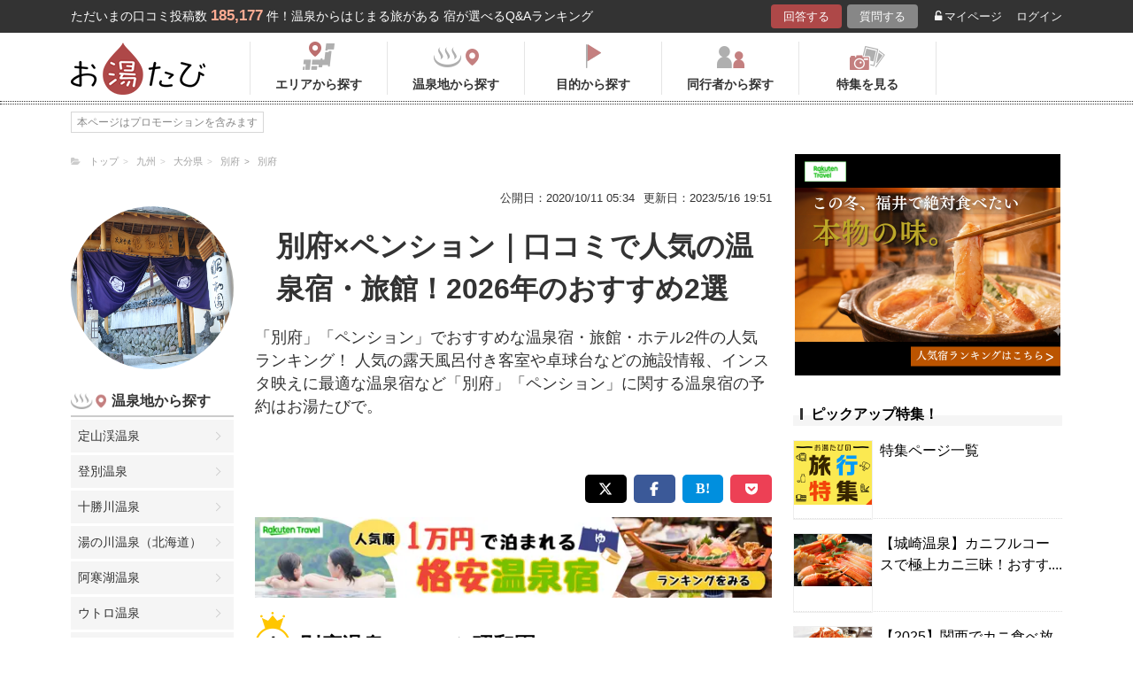

--- FILE ---
content_type: application/javascript
request_url: https://in.treasuredata.com/js/v3/global_id?callback=TreasureJSONPCallback1
body_size: 124
content:
typeof TreasureJSONPCallback1 === 'function' && TreasureJSONPCallback1({"global_id":"3a23a7fa-bda7-480f-acec-40c285c17644"});

--- FILE ---
content_type: application/javascript; charset=UTF-8
request_url: https://www.googletagmanager.com/gtm.js?id=GTM-MNS5LCX
body_size: 148788
content:

// Copyright 2012 Google Inc. All rights reserved.
 
 (function(w,g){w[g]=w[g]||{};
 w[g].e=function(s){return eval(s);};})(window,'google_tag_manager');
 
(function(){

var data = {
"resource": {
  "version":"713",
  
  "macros":[{"function":"__e"},{"function":"__v","vtp_name":"gtm.triggers","vtp_dataLayerVersion":2,"vtp_setDefaultValue":true,"vtp_defaultValue":""},{"function":"__u","vtp_component":"PATH","vtp_enableMultiQueryKeys":false,"vtp_enableIgnoreEmptyQueryParam":false},{"function":"__v","vtp_name":"gtm.elementClasses","vtp_dataLayerVersion":1},{"function":"__v","vtp_name":"gtm.elementUrl","vtp_dataLayerVersion":1},{"function":"__c","vtp_value":"G-GL8V2991G4"},{"function":"__v","vtp_name":"gtm.element","vtp_dataLayerVersion":1},{"function":"__u","vtp_component":"URL","vtp_enableMultiQueryKeys":false,"vtp_enableIgnoreEmptyQueryParam":false},{"function":"__aev","vtp_varType":"TEXT"},{"function":"__u","vtp_component":"HOST","vtp_enableMultiQueryKeys":false,"vtp_enableIgnoreEmptyQueryParam":false},{"function":"__v","vtp_name":"gtm.elementId","vtp_dataLayerVersion":1},{"function":"__aev","vtp_setDefaultValue":false,"vtp_varType":"ATTRIBUTE","vtp_attribute":"alt"},{"function":"__t"},{"function":"__gas","vtp_cookieDomain":"auto","vtp_doubleClick":false,"vtp_setTrackerName":false,"vtp_useDebugVersion":false,"vtp_useHashAutoLink":false,"vtp_decorateFormsAutoLink":false,"vtp_enableLinkId":false,"vtp_enableEcommerce":false,"vtp_trackingId":"UA-138034717-1","vtp_enableRecaptchaOption":false,"vtp_enableUaRlsa":false,"vtp_enableUseInternalVersion":false},{"function":"__jsm","vtp_javascript":["template","(function(){var a=",["escape",["macro",4],8,16],";0===a.indexOf(\"\/\")\u0026\u0026(a+=\"https:\/\/\"+location.hostname);return a})();"]},{"function":"__jsm","vtp_javascript":["template","(function(){return parseInt(",["escape",["macro",6],8,16],".getAttribute(\"data-rank\")||0,10)})();"]},{"function":"__f","vtp_component":"URL"},{"function":"__e"},{"function":"__v","vtp_name":"gtm.elementTarget","vtp_dataLayerVersion":1}],
  "tags":[{"function":"__paused","vtp_originalTagType":"ua","tag_id":6},{"function":"__paused","vtp_originalTagType":"html","tag_id":9},{"function":"__paused","vtp_originalTagType":"ua","tag_id":13},{"function":"__paused","vtp_originalTagType":"ua","tag_id":14},{"function":"__paused","vtp_originalTagType":"ua","tag_id":15},{"function":"__paused","vtp_originalTagType":"ua","tag_id":16},{"function":"__paused","vtp_originalTagType":"html","tag_id":17},{"function":"__paused","vtp_originalTagType":"html","tag_id":53},{"function":"__paused","vtp_originalTagType":"html","tag_id":57},{"function":"__googtag","metadata":["map"],"once_per_event":true,"vtp_tagId":"G-GL8V2991G4","vtp_configSettingsTable":["list",["map","parameter","send_page_view","parameterValue","true"]],"tag_id":63},{"function":"__gaawe","metadata":["map"],"once_per_event":true,"vtp_sendEcommerceData":false,"vtp_eventSettingsTable":["list",["map","parameter","Click_URL","parameterValue",["macro",4]]],"vtp_eventName":"cv_ホテル遷移ボタン","vtp_measurementIdOverride":["macro",5],"vtp_enableUserProperties":true,"vtp_enableEuid":true,"vtp_migratedToV2":true,"vtp_demoV2":false,"tag_id":65},{"function":"__googtag","metadata":["map"],"once_per_event":true,"vtp_tagId":"G-GL8V2991G4","vtp_configSettingsTable":["list",["map","parameter","send_page_view","parameterValue","true"]],"tag_id":67},{"function":"__gaawe","metadata":["map"],"once_per_event":true,"vtp_sendEcommerceData":false,"vtp_eventSettingsTable":["list",["map","parameter","url","parameterValue",["macro",4]]],"vtp_eventName":"click_最近見た質問【上】バナー【テーマ\/タグページ】","vtp_measurementIdOverride":["macro",5],"vtp_enableUserProperties":true,"vtp_enableEuid":true,"vtp_migratedToV2":true,"vtp_demoV2":false,"tag_id":75},{"function":"__gaawe","metadata":["map"],"once_per_event":true,"vtp_sendEcommerceData":false,"vtp_eventSettingsTable":["list",["map","parameter","url","parameterValue",["macro",4]]],"vtp_eventName":"click_最近見た質問【下】バナー【テーマページ】","vtp_measurementIdOverride":["macro",5],"vtp_enableUserProperties":true,"vtp_enableEuid":true,"vtp_migratedToV2":true,"vtp_demoV2":false,"tag_id":80},{"function":"__gaawe","metadata":["map"],"once_per_event":true,"vtp_sendEcommerceData":false,"vtp_eventSettingsTable":["list",["map","parameter","url","parameterValue",["macro",4]]],"vtp_eventName":"click_最近見た質問【下】バナー【タグページ】","vtp_measurementIdOverride":["macro",5],"vtp_enableUserProperties":true,"vtp_enableEuid":true,"vtp_migratedToV2":true,"vtp_demoV2":false,"tag_id":81},{"function":"__paused","vtp_originalTagType":"html","tag_id":82},{"function":"__gaawe","metadata":["map"],"once_per_event":true,"vtp_sendEcommerceData":false,"vtp_eventSettingsTable":["list",["map","parameter","url","parameterValue",["macro",4]]],"vtp_eventName":"click_広告1位下バナー掲載【テーマ\/タグページ】","vtp_measurementIdOverride":["macro",5],"vtp_enableUserProperties":true,"vtp_enableEuid":true,"vtp_migratedToV2":true,"vtp_demoV2":false,"tag_id":83},{"function":"__paused","vtp_originalTagType":"html","tag_id":99},{"function":"__paused","vtp_originalTagType":"html","tag_id":101},{"function":"__gaawe","metadata":["map"],"once_per_event":true,"vtp_sendEcommerceData":false,"vtp_enhancedUserId":false,"vtp_eventSettingsTable":["list",["map","parameter","link_text","parameterValue",["macro",8]],["map","parameter","link_classes","parameterValue",["macro",3]],["map","parameter","link_domain","parameterValue",["macro",9]],["map","parameter","link_id","parameterValue",["macro",10]],["map","parameter","link_url","parameterValue",["macro",4]]],"vtp_eventName":"click_event","vtp_measurementIdOverride":["macro",5],"vtp_enableUserProperties":true,"vtp_enableEuid":true,"vtp_migratedToV2":true,"vtp_demoV2":false,"tag_id":215},{"function":"__gaawe","metadata":["map"],"once_per_event":true,"vtp_sendEcommerceData":false,"vtp_enhancedUserId":false,"vtp_eventName":["template","click_特集ページ_",["macro",11]],"vtp_measurementIdOverride":["macro",5],"vtp_enableUserProperties":true,"vtp_enableEuid":true,"vtp_migratedToV2":true,"vtp_demoV2":false,"tag_id":221},{"function":"__paused","vtp_originalTagType":"html","tag_id":257},{"function":"__gaawe","metadata":["map"],"once_per_event":true,"vtp_sendEcommerceData":false,"vtp_enhancedUserId":false,"vtp_eventSettingsTable":["list",["map","parameter","link_url","parameterValue",["macro",4]]],"vtp_eventName":"送客数測定","vtp_measurementIdOverride":"G-GL8V2991G4","vtp_enableUserProperties":true,"vtp_enableEuid":true,"vtp_migratedToV2":true,"vtp_demoV2":false,"tag_id":300},{"function":"__gaawe","metadata":["map"],"once_per_event":true,"vtp_sendEcommerceData":false,"vtp_eventSettingsTable":["list",["map","parameter","url","parameterValue",["macro",4]]],"vtp_enhancedUserId":false,"vtp_eventName":"click_広告スクロール25%バナー掲載【全ページ】","vtp_measurementIdOverride":["macro",5],"vtp_enableUserProperties":true,"vtp_enableEuid":true,"vtp_migratedToV2":true,"vtp_demoV2":false,"tag_id":340},{"function":"__paused","vtp_originalTagType":"html","tag_id":350},{"function":"__gaawe","metadata":["map"],"once_per_event":true,"vtp_sendEcommerceData":false,"vtp_eventSettingsTable":["list",["map","parameter","url","parameterValue",["macro",4]]],"vtp_eventName":"click_ランキング【上】バナー【タグページ】","vtp_measurementIdOverride":["macro",5],"vtp_enableUserProperties":true,"vtp_enableEuid":true,"vtp_migratedToV2":true,"vtp_demoV2":false,"tag_id":358},{"function":"__gaawe","metadata":["map"],"once_per_event":true,"vtp_sendEcommerceData":false,"vtp_eventSettingsTable":["list",["map","parameter","url","parameterValue",["macro",4]]],"vtp_eventName":"click_回答ボタン【下】バナー【テーマページ】","vtp_measurementIdOverride":["macro",5],"vtp_enableUserProperties":true,"vtp_enableEuid":true,"vtp_migratedToV2":true,"vtp_demoV2":false,"tag_id":361},{"function":"__gaawe","metadata":["map"],"once_per_event":true,"vtp_sendEcommerceData":false,"vtp_eventSettingsTable":["list",["map","parameter","url","parameterValue",["macro",4]]],"vtp_eventName":"click_宿泊体験記_もっと見るボタン","vtp_measurementIdOverride":["macro",5],"vtp_enableUserProperties":true,"vtp_enableEuid":true,"vtp_migratedToV2":true,"vtp_demoV2":false,"tag_id":390},{"function":"__gaawe","metadata":["map"],"once_per_event":true,"vtp_sendEcommerceData":false,"vtp_eventSettingsTable":["list",["map","parameter","url","parameterValue",["macro",4]]],"vtp_eventName":"click_宿泊体験記_バナークリック","vtp_measurementIdOverride":["macro",5],"vtp_enableUserProperties":true,"vtp_enableEuid":true,"vtp_migratedToV2":true,"vtp_demoV2":false,"tag_id":392},{"function":"__gaawe","metadata":["map"],"once_per_event":true,"vtp_sendEcommerceData":false,"vtp_eventSettingsTable":["list",["map","parameter","url","parameterValue",["macro",4]]],"vtp_eventName":"click_広告2位下バナー掲載【テーマ\/タグページ】","vtp_measurementIdOverride":["macro",5],"vtp_enableUserProperties":true,"vtp_enableEuid":true,"vtp_migratedToV2":true,"vtp_demoV2":false,"tag_id":406},{"function":"__lcl","vtp_waitForTags":true,"vtp_checkValidation":true,"vtp_waitForTagsTimeout":"2000","vtp_uniqueTriggerId":"11598563_14","tag_id":412},{"function":"__lcl","vtp_waitForTags":false,"vtp_checkValidation":false,"vtp_uniqueTriggerId":"11598563_30","tag_id":413},{"function":"__lcl","vtp_waitForTags":false,"vtp_checkValidation":false,"vtp_uniqueTriggerId":"11598563_31","tag_id":414},{"function":"__lcl","vtp_waitForTags":false,"vtp_checkValidation":false,"vtp_uniqueTriggerId":"11598563_32","tag_id":415},{"function":"__lcl","vtp_waitForTags":false,"vtp_checkValidation":false,"vtp_uniqueTriggerId":"11598563_33","tag_id":416},{"function":"__lcl","vtp_waitForTags":false,"vtp_checkValidation":false,"vtp_uniqueTriggerId":"11598563_76","tag_id":417},{"function":"__lcl","vtp_waitForTags":false,"vtp_checkValidation":false,"vtp_uniqueTriggerId":"11598563_78","tag_id":418},{"function":"__lcl","vtp_waitForTags":false,"vtp_checkValidation":false,"vtp_uniqueTriggerId":"11598563_79","tag_id":419},{"function":"__lcl","vtp_waitForTags":false,"vtp_checkValidation":false,"vtp_uniqueTriggerId":"11598563_84","tag_id":420},{"function":"__lcl","vtp_waitForTags":false,"vtp_checkValidation":false,"vtp_uniqueTriggerId":"11598563_214","tag_id":421},{"function":"__cl","tag_id":422},{"function":"__sdl","vtp_verticalThresholdUnits":"PERCENT","vtp_verticalThresholdsPercent":"25","vtp_verticalThresholdOn":true,"vtp_triggerStartOption":"WINDOW_LOAD","vtp_horizontalThresholdOn":false,"vtp_uniqueTriggerId":"11598563_288","vtp_enableTriggerStartOption":true,"tag_id":423},{"function":"__lcl","vtp_waitForTags":false,"vtp_checkValidation":false,"vtp_uniqueTriggerId":"11598563_299","tag_id":424},{"function":"__lcl","vtp_waitForTags":false,"vtp_checkValidation":false,"vtp_uniqueTriggerId":"11598563_341","tag_id":425},{"function":"__lcl","vtp_waitForTags":false,"vtp_checkValidation":false,"vtp_uniqueTriggerId":"11598563_359","tag_id":426},{"function":"__lcl","vtp_waitForTags":false,"vtp_checkValidation":false,"vtp_uniqueTriggerId":"11598563_360","tag_id":427},{"function":"__cl","tag_id":428},{"function":"__lcl","vtp_waitForTags":false,"vtp_checkValidation":false,"vtp_uniqueTriggerId":"11598563_393","tag_id":429},{"function":"__lcl","vtp_waitForTags":false,"vtp_checkValidation":false,"vtp_uniqueTriggerId":"11598563_407","tag_id":430},{"function":"__html","metadata":["map"],"once_per_load":true,"vtp_html":"\u003Cscript\u003E$(function(){var a=\"\\u3010\\u91cd\\u8981\\u3011\\u30a2\\u30af\\u30bb\\u30b9\\u3057\\u3065\\u3089\\u3044\\u72b6\\u6cc1\\u306e\\u767a\\u751f\\u306b\\u3064\\u3044\\u3066\",b=\"1\/19\\uff08\\u6708\\uff0912:00\\u9803\\u304b\\u3089\\u3001\\u4e00\\u90e8\\u306e\\u304a\\u5ba2\\u69d8\\u306b\\u304a\\u3044\\u3066\\u30da\\u30fc\\u30b8\\u3078\\u306e\\u30a2\\u30af\\u30bb\\u30b9\\u3084\\u8cea\\u554f\\u30fb\\u56de\\u7b54\\u304c\\u3057\\u3065\\u3089\\u3044\\u72b6\\u6cc1\\u304c\\u767a\\u751f\\u3057\\u3066\\u304a\\u308a\\u307e\\u3057\\u305f\\u30021\/23\\uff08\\u91d1\\uff0911:30\\u9803\\u306b\\u89e3\\u6d88\\u3057\\u3066\\u3044\\u307e\\u3059\\u3002\\u3054\\u8ff7\\u60d1\\u3092\\u304a\\u304b\\u3051\\u3057\\u307e\\u3057\\u3066\\u8aa0\\u306b\\u7533\\u3057\\u8a33\\u3054\\u3056\\u3044\\u307e\\u305b\\u3093\\u3002\";\ndocument.querySelector(\".main-content\").insertAdjacentHTML(\"afterbegin\",'\\x3cdiv class\\x3d\"caution-area\"\\x3e\\x3cp class\\x3d\"caution-ttl\"\\x3e'+a+'\\x3c\/p\\x3e\\x3cp class\\x3d\"caution-text\"\\x3e'+b+\"\\x3c\/p\\x3e\\x3c\/div\\x3e\")});\u003C\/script\u003E\n","vtp_supportDocumentWrite":true,"vtp_enableIframeMode":false,"vtp_enableEditJsMacroBehavior":false,"vtp_usePostscribe":true,"tag_id":3},{"function":"__html","metadata":["map"],"once_per_load":true,"vtp_html":"\u003Cstyle type=\"text\/css\"\u003E\n.rec-banner {\n    width: 100%;\n    margin: 15px 0;\n}\n.rec-banner img {\n    width: 100%;\n}\n.rec-banner a {\n    display: block;\n}\n@media only screen and (max-width: 767px) {\n\t.rec-banner {\n\t    width: calc(100% - 20px);\n\t    margin: 15px 10px;\n\t}\n}\n\n\u003C\/style\u003E\n\u003Cscript\u003Ewindow.addEventListener(\"load\",function(){document.querySelector(\"aside\").insertAdjacentHTML(\"beforeend\",'\\x3csection\\x3e\\x3cdiv class\\x3d\"rec-banner\"\\x3e\\x3ca href\\x3d\"https:\/\/click.linksynergy.com\/fs-bin\/click?id\\x3dTmGeIzD0rlE\\x26offerid\\x3d1590288.5\\x26type\\x3d4\\x26subid\\x3d0\" target\\x3d\"_blank\" rel\\x3d\"noopener noreferrer\"\\x3e\\x3cimg src\\x3d\"https:\/\/img.travel.rakuten.co.jp\/package\/jr\/bnr\/300_250.jpg\" alt\\x3d\"\\u697d\\u5929\\u30c8\\u30e9\\u30d9\\u30eb JR\\u697d\\u30d1\\u30c3\\u30af\\u8d64\\u3044\\u98a8\\u8239\" loading\\x3d\"lazy\"\\x3e\\x3c\/a\\x3e\\x3c\/div\\x3e\\x3c\/section\\x3e')});\u003C\/script\u003E","vtp_supportDocumentWrite":true,"vtp_enableIframeMode":false,"vtp_enableEditJsMacroBehavior":false,"vtp_usePostscribe":true,"tag_id":5},{"function":"__html","metadata":["map"],"once_per_load":true,"vtp_html":"\u003Cscript type=\"text\/gtmscript\"\u003Ewindow.addEventListener(\"load\",function(){var c=\"https:\/\/fashion.biglobe.ne.jp\/special\/14\/?utm_source\\x3dugc\\x26utm_medium\\x3dbanner\\x26utm_campaign\\x3dCP14\",d=\"\\u30ad\\u30c6\\u30df\\u30e8\\u56de\\u7b54\\u6295\\u7a3f\\u30ad\\u30e3\\u30f3\\u30da\\u30fc\\u30f3\\u30d0\\u30ca\\u30fc\\u306f\\u3053\\u3061\\u3089\",a=\"https:\/\/fashion.biglobe.ne.jp\/special\/14\/images\/680x200.png\",b=\"top_sp\",e=\"100%\",f=\"auto\",g=\"304\",h=\"95\";document.querySelector(\".pagelink-box\").insertAdjacentHTML(\"afterend\",'\\x3cdiv class\\x3d\"ad_frame nopc\"\\x3e\\x3ca href\\x3d\"'+\nc+b+'\"\\x3e\\x3cimg style\\x3d\"width:'+e+\";height:\"+f+';\" src\\x3d\"'+a+'\" alt\\x3d\"'+d+'\" width\\x3d\"'+g+'\" height\\x3d\"'+h+'\"\\x3e\\x3c\/a\\x3e\\x3c\/div\\x3e');a=\"https:\/\/fashion.biglobe.ne.jp\/special\/14\/images\/680x200.png\";b=\"top_side_pc\";document.querySelectorAll(\"aside section:not(.nopc)\").item(1).insertAdjacentHTML(\"beforeend\",'\\x3cdiv class\\x3d\"ad_frame nosp\"\\x3e\\x3ca href\\x3d\"'+c+b+'\"\\x3e\\x3cimg style\\x3d\"width:'+e+\";height:\"+f+';\" src\\x3d\"'+a+'\" alt\\x3d\"'+d+'\" width\\x3d\"'+g+'\" height\\x3d\"'+h+'\"\\x3e\\x3c\/a\\x3e\\x3c\/div\\x3e')});\u003C\/script\u003E","vtp_supportDocumentWrite":false,"vtp_enableIframeMode":false,"vtp_enableEditJsMacroBehavior":false,"tag_id":7},{"function":"__html","metadata":["map"],"once_per_load":true,"vtp_html":"\u003Cstyle\u003E\n  div.ad_frame.nosp {\n    margin: 20px 0;\n  }\n  div.ad_frame.nopc {\n    margin: 10px 0;\n  }\n  div.ad_frame a {\n    display: block;\n    width: 100%;\n  }\n  div.ad_frame a img {\n    width: 100%;\n    display: block;\n    margin: 0 auto;\n    text-align: center;\n  }\n\u003C\/style\u003E","vtp_supportDocumentWrite":true,"vtp_enableIframeMode":false,"vtp_enableEditJsMacroBehavior":false,"vtp_usePostscribe":true,"tag_id":8},{"function":"__html","metadata":["map"],"once_per_load":true,"vtp_html":"\u003Cscript\u003Ewindow.addEventListener(\"load\",function(){var d=\"https:\/\/oyutabi.biglobe.ne.jp\/guide\/rank_system\/?utm_source\\x3doyutabi\\x26utm_medium\\x3dbanner\\x26utm_campaign\\x3drank_system_\",b=\"rank_system\/792x70_2.png\",c=\"mypage_pc\",a=\"100%\";document.querySelector(\".menu-search-ttl\").insertAdjacentHTML(\"afterend\",'\\x3cdiv class\\x3d\"ad_frame nosp\"\\x3e\\x3ca href\\x3d\"'+d+c+'\"\\x3e\\x3cimg style\\x3d\"width:'+a+';\" width\\x3d\"'+a+'\" src\\x3d\"https:\/\/oyutabi.biglobe.ne.jp\/img\/banner\/'+b+'\"\\x3e\\x3c\/a\\x3e\\x3c\/div\\x3e');c=\n\"mypage_sp\";b=\"rank_system\/600x200_2.png\";document.querySelector(\".menu-search-ttl\").insertAdjacentHTML(\"afterend\",'\\x3cdiv class\\x3d\"ad_frame nopc\"\\x3e\\x3ca href\\x3d\"'+d+c+'\"\\x3e\\x3cimg style\\x3d\"width:'+a+';\" width\\x3d\"'+a+'\" src\\x3d\"https:\/\/oyutabi.biglobe.ne.jp\/img\/banner\/'+b+'\"\\x3e\\x3c\/a\\x3e\\x3c\/div\\x3e')});\u003C\/script\u003E","vtp_supportDocumentWrite":true,"vtp_enableIframeMode":false,"vtp_enableEditJsMacroBehavior":false,"vtp_usePostscribe":true,"tag_id":10},{"function":"__html","metadata":["map"],"once_per_load":true,"vtp_html":"\n\u003Cscript type=\"text\/javascript\"\u003E!function(b,c){if(void 0===c[b]){c[b]=function(){c[b].clients.push(this);this._init=[Array.prototype.slice.call(arguments)]};c[b].clients=[];for(var a=function(a){return function(){return this[\"_\"+a]=this[\"_\"+a]||[],this[\"_\"+a].push(Array.prototype.slice.call(arguments)),this}},d=\"blockEvents unblockEvents setSignedMode setAnonymousMode resetUUID addRecord fetchGlobalID set trackEvent trackPageview trackClicks ready\".split(\" \"),e=0;e\u003Cd.length;e++){var f=d[e];c[b].prototype[f]=a(f)}a=document.createElement(\"script\");\na.type=\"text\/javascript\";a.async=!0;a.src=(\"https:\"===document.location.protocol?\"https:\":\"http:\")+\"\/\/cdn.treasuredata.com\/sdk\/2.1\/td.min.js\";d=document.getElementsByTagName(\"script\")[0];d.parentNode.insertBefore(a,d)}}(\"Treasure\",this);\u003C\/script\u003E\n\n\u003Cscript type=\"text\/javascript\"\u003Evar userno=\"\",cookies=document.cookie,cookieItem=cookies.split(\";\"),cookieValue=\"\";for(i=0;i\u003CcookieItem.length;i++){var elem=cookieItem[i].split(\"\\x3d\");if(\"fuserno\"==elem[0].trim()){userno=elem[1];break}}var td=new Treasure({host:\"in.treasuredata.com\",writeKey:\"10490\/cfba49addf49522b80a04c7e035732301efc45e2\",database:\"accesslog\",startInSignedMode:!0});td.set(\"$global\",\"td_global_id\",\"td_global_id\");td.setSignedMode();td.set(\"all_accesslog\",\"userno\",userno);td.trackPageview(\"all_accesslog\");\u003C\/script\u003E","vtp_supportDocumentWrite":true,"vtp_enableIframeMode":false,"vtp_enableEditJsMacroBehavior":false,"vtp_usePostscribe":true,"tag_id":11},{"function":"__html","metadata":["map"],"once_per_load":true,"vtp_html":"\u003Cscript type=\"text\/gtmscript\"\u003Evar keywords_l=[\"\\u90e8\\u5c4b\\u98df\",\"\\u5b50\\u4f9b\\u9023\\u308c\",\"\\u30a4\\u30f3\\u30b9\\u30bf\\u6620\\u3048\"],keywords=\"\";for(i=0;i\u003Ckeywords_l.length;i++)keywords+=\"\\u300c\"+keywords_l[i]+\"\\u300d\";$(\".wirte-box ul.input:first-child\").append($(\"\\x3cli\\x3e\").addClass(\"balloon\").css({display:\"block\",\"margin-top\":\"20px\"}).append(\"\\u6d41\\u884c\\u306e\\u30ad\\u30fc\\u30ef\\u30fc\\u30c9\\uff1a  \").append($(\"\\x3cb\\x3e\").text(keywords).css(\"color\",\"#ffac93\")));\u003C\/script\u003E","vtp_supportDocumentWrite":false,"vtp_enableIframeMode":false,"vtp_enableEditJsMacroBehavior":false,"tag_id":12},{"function":"__html","metadata":["map"],"once_per_load":true,"vtp_html":"\u003Cscript\u003Ewindow.addEventListener(\"load\",function(){var a=\"https:\/\/tabiyukashi.cplaza.ne.jp\/?utm_source\\x3dbnr\\x26utm_medium\\x3doyutabi\",d=\"\\u53e3\\u30b3\\u30df\\u65b0\\u30b5\\u30a4\\u30c8\\u305f\\u3073\\u3086\\u304b\\u3057\\u306f\\u56de\\u7b541\\u6295\\u7a3f\\u3067\\uff16\\uff27\\u30d7\\u30ec\\u30bc\\u30f3\\u30c8\",g=\"lazy\",e=\"https:\/\/tabiyukashi.cplaza.ne.jp\/upload_images\/9cchx9j8qk1lsmmc.jpg\",f=\"\",h=\"100%\",k=\"auto\",l=\"304\",m=\"95\",b=document.createElement(\"div\");b.className=\"ad_frame nosp\";b.style.marginBottom=\"20px\";var c=document.createElement(\"a\");\nc.href=a+f;a=document.createElement(\"img\");a.src=e;a.alt=d;a.loading=g;a.style.width=h;a.style.height=k;a.width=l;a.height=m;c.appendChild(a);b.appendChild(c);document.querySelector(\"aside section:not(.nopc)\").insertAdjacentElement(\"afterbegin\",b);a=\"https:\/\/tabiyukashi.cplaza.ne.jp\/?utm_source\\x3dbnr\\x26utm_medium\\x3doyutabi\";d=\"\\u53e3\\u30b3\\u30df\\u65b0\\u30b5\\u30a4\\u30c8\\u305f\\u3073\\u3086\\u304b\\u3057\\u306f\\u56de\\u7b541\\u6295\\u7a3f\\u3067\\uff16\\uff27\\u30d7\\u30ec\\u30bc\\u30f3\\u30c8\";e=\"https:\/\/tabiyukashi.cplaza.ne.jp\/upload_images\/9cchx9j8qk1lsmmc.jpg\";\nf=\"top_sp\";b=document.createElement(\"div\");b.className=\"ad_frame nopc\";c=document.createElement(\"a\");c.href=a+f;a=document.createElement(\"img\");a.src=e;a.alt=d;a.loading=g;a.style.width=h;a.style.height=k;a.width=l;a.height=m;c.appendChild(a);b.appendChild(c);document.querySelector(\".top-menu-sp\").insertAdjacentElement(\"afterend\",b)});\u003C\/script\u003E","vtp_supportDocumentWrite":true,"vtp_enableIframeMode":false,"vtp_enableEditJsMacroBehavior":false,"vtp_usePostscribe":true,"tag_id":20},{"function":"__html","metadata":["map"],"once_per_event":true,"vtp_html":"\u003Cscript type=\"text\/gtmscript\"\u003E$(\"#refines\").after('\\x3cdiv style\\x3d\"text-align: center;margin-bottom:2rem;\"\\x3e\\x3ca class\\x3d\"ga4_click_upperbnr\" href\\x3d\"https:\/\/hb.afl.rakuten.co.jp\/hgc\/1801b452.a40c5ce0.1801b453.276a899c\/?pc\\x3dhttps%3A%2F%2Ftravel.rakuten.co.jp%2Fshare%2Fbatch%2Frrg_pg%2Fpgenerator%2Fhotel%2Fid189%2Fhukui%2Findex.html\" target\\x3d\"_blank\" rel\\x3d\"noopener noreferrer\"\\x3e\\x3cimg style\\x3d\"max-width: 100%;\" src\\x3d\"https:\/\/oyutabi.biglobe.ne.jp\/img\/upload\/4de4ca267d8edf56967dda01431a9a7c.png\" alt\\x3d\"\\u798f\\u4e95\\u3067\\u30ab\\u30cb\\u304c\\u98df\\u3079\\u3089\\u308c\\u308b\\u5bbf\\u697d\\u5929\\u30c8\\u30e9\\u30d9\\u30eb\\u30e9\\u30f3\\u30ad\\u30f3\\u30b0\\u306f\\u3053\\u3061\\u3089\" loading\\x3d\"lazy\"\\x3e\\x3c\/a\\x3e\\x3c\/div\\x3e');\u003C\/script\u003E","vtp_supportDocumentWrite":false,"vtp_enableIframeMode":false,"vtp_enableEditJsMacroBehavior":false,"tag_id":58},{"function":"__html","metadata":["map"],"once_per_event":true,"vtp_html":"\u003Cscript src=\"\/\/kitchen.juicer.cc\/?color=NzHQAHeF9Eo=\" async\u003E\u003C\/script\u003E","vtp_supportDocumentWrite":true,"vtp_enableIframeMode":false,"vtp_enableEditJsMacroBehavior":false,"vtp_usePostscribe":true,"tag_id":59},{"function":"__html","metadata":["map"],"once_per_event":true,"vtp_html":"\n\u003Cscript type=\"text\/javascript\"\u003E(function(d,a){window.UserHeatTag=a;window[a]=window[a]||function(){(window[a].q=window[a].q||[]).push(arguments)};window[a].l=1*new Date;var b=document.createElement(\"script\"),c=document.getElementsByTagName(\"script\")[0];b.async=1;b.src=d;c.parentNode.insertBefore(b,c)})(\"\/\/uh.nakanohito.jp\/uhj2\/uh.js\",\"_uhtracker\");_uhtracker({id:\"uhHckkMWnO\"});\u003C\/script\u003E\n","vtp_supportDocumentWrite":true,"vtp_enableIframeMode":false,"vtp_enableEditJsMacroBehavior":false,"vtp_usePostscribe":true,"tag_id":60},{"function":"__html","metadata":["map"],"once_per_event":true,"vtp_html":"\u003Cscript type=\"text\/gtmscript\"\u003E$(\".hotel-detail-data\").after('\\x3cdiv style\\x3d\"margin:32px 0;text-align:center;\"\\x3e\\x3ca href\\x3d\"https:\/\/hb.afl.rakuten.co.jp\/hsc\/3dad24ae.c0635ca9.19c2ff57.18293fc8\/?link_type\\x3dpict\\x26ut\\x3deyJwYWdlIjoic2hvcCIsInR5cGUiOiJwaWN0IiwiY29sIjoxLCJjYXQiOjEsImJhbiI6Mjc2MjUwOSwiYW1wIjpmYWxzZX0%3D\" target\\x3d\"_blank\" rel\\x3d\"nofollow sponsored noopener\" style\\x3d\"word-wrap:break-word;\"\\x3e\\x3cimg style\\x3d\"max-width: 100%;\" src\\x3d\"https:\/\/hbb.afl.rakuten.co.jp\/hsb\/3dad24ae.c0635ca9.19c2ff57.18293fc8\/?me_id\\x3d2100017\\x26me_adv_id\\x3d2762509\\x26t\\x3dpict\"  alt\\x3d\"\\u30ec\\u30f3\\u30bf\\u30ab\\u30fc\" title\\x3d\"\"\\x3e\\x3c\/a\\x3e\\x3e\\x3c\/div\\x3e');\u003C\/script\u003E\n\n","vtp_supportDocumentWrite":false,"vtp_enableIframeMode":false,"vtp_enableEditJsMacroBehavior":false,"tag_id":61},{"function":"__html","metadata":["map"],"once_per_event":true,"vtp_html":"\u003Cscript type=\"text\/gtmscript\"\u003Ewindow.addEventListener(\"load\",function(){var a=\"https:\/\/hb.afl.rakuten.co.jp\/hgc\/1801b452.a40c5ce0.1801b453.276a899c\/?pc\\x3dhttps%3A%2F%2Fexperiences.travel.rakuten.co.jp%2Fexperiences%3Fcategories%3D%257Bhot-spring-foot-bath%257D\",b=\"https:\/\/oyutabi.biglobe.ne.jp\/img\/upload\/7aefdb5056c24bd2785d8a5eabbac7ef.png\";document.querySelectorAll(\"aside section\").item(0).insertAdjacentHTML(\"beforeend\",'\\x3cdiv class\\x3d\"ad_frame\" style\\x3d\"text-align: center; margin-bottom:2rem;\"\\x3e\\x3ca class\\x3d\"ga4_click_underbnr_tag\" href\\x3d\"'+\na+'\"\\x3e\\x3cimg style\\x3d\"max-width:300px;\" src\\x3d\"'+b+'\" target\\x3d\"_blank\" rel\\x3d\"noopener noreferrer\"\\x3e\\x3c\/a\\x3e\\x3c\/div\\x3e')});\u003C\/script\u003E","vtp_supportDocumentWrite":false,"vtp_enableIframeMode":false,"vtp_enableEditJsMacroBehavior":false,"tag_id":72},{"function":"__html","metadata":["map"],"once_per_event":true,"vtp_html":"\u003Cscript type=\"text\/gtmscript\"\u003Evar container=document.querySelector(\"#qa_contents_3\");container.innerHTML='\\x3cdiv class\\x3d\"hotel-box\"\\x3e\\x3cdiv class\\x3d\"hotel-name\"\\x3e\\x3ch2\\x3e\\x3cspan class\\x3d\"h2rank\"\\x3e\\u3010PR\\u3011\\x3c\/span\\x3e\\x3ca href\\x3d\"https:\/\/workation.biglobe.ne.jp\/onsen\/service\/?oyutabi\" class\\x3d\"ranking_qa_btn\" target\\x3d\"_blank\" rel\\x3d\"nofollow\" data-rank\\x3d\"PR\" data-click-count-hotelid\\x3d\"9999\"\\x3e\\u3010\\u6cd5\\u4eba\\u5411\\u3051\\u3011\\u4f01\\u696d\\u3067\\u5408\\u5bbf\\u7814\\u4fee\\u306a\\u3089ONSEN WORK\\x3c\/a\\x3e\\x3c\/h2\\x3e\\x3c\/div\\x3e\\x3cdiv class\\x3d\"hotel-box-in\"\\x3e\\x3cdiv class\\x3d\"hotel-img\" style\\x3d\"margin-top: 20px;\"\\x3e\\x3ca href\\x3d\"https:\/\/workation.biglobe.ne.jp\/onsen\/service\/?oyutabi\" class\\x3d\"ranking_qa_img\" target\\x3d\"_blank\" rel\\x3d\"nofollow\" data-rank\\x3d\"PR\" data-click-count-hotelid\\x3d\"9999\"\\x3e\\x3cimg class\\x3d\"js-lazy-image lazy-loaded\" src\\x3d\"https:\/\/oyutabi.biglobe.ne.jp\/img\/upload\/onsenwork002_540x340.jpg\" alt\\x3d\"ONSEN WORK\" border\\x3d\"0\"\\x3e\\x3cdiv class\\x3d\"more_img_link\"\\x3e\\x3ci class\\x3d\"fa fa-picture-o\" aria-hidden\\x3d\"true\"\\x3e\\x3c\/i\\x3e\\x3ci class\\x3d\"fa fa-picture-o\" aria-hidden\\x3d\"true\"\\x3e\\x3c\/i\\x3e\\x3c\/div\\x3e\\x3c\/a\\x3e\\x3c\/div\\x3e\\x3cdiv class\\x3d\"hotel-info\"\\x3e\\x3cp class\\x3d\"add\"\\x3e\\x3cdiv class\\x3d\"mr8\"\\x3e\\x3ch3\\x3e\\u4f01\\u696d\\u306e\\u5408\\u5bbf\\u7814\\u4fee\\u3092ONSEN WORK\\u304c\\u30b5\\u30dd\\u30fc\\u30c8\\x3c\/h3\\x3e\\x3c\/div\\x3e\\u975e\\u65e5\\u5e38\\u306a\\u6e29\\u6cc9\\u5730\\u3067\\u306e\\u5171\\u540c\\u30ef\\u30fc\\u30af\\u306f\\u7d44\\u7e54\\u529b\\u5f37\\u5316\\u30fb\\u30c1\\u30fc\\u30e0\\u30d3\\u30eb\\u30c7\\u30a3\\u30f3\\u30b0\\u306b\\u3082\\u52b9\\u679c\\u7684\\u3067\\u3059\\u3002\\u3054\\u4e88\\u7b97\\u306b\\u5408\\u308f\\u305b\\u305f\\u30d7\\u30e9\\u30f3\\u30cb\\u30f3\\u30b0\\u3067\\u7814\\u4fee\\u30d7\\u30ed\\u30b0\\u30e9\\u30e0\\u3001\\u4f1a\\u8b70\\u5ba4\\u4ed8\\u304d\\u306e\\u5bbf\\u6cca\\u65bd\\u8a2d\\u3084\\u4ea4\\u901a\\u30fb\\u98df\\u4e8b\\u307e\\u3067\\u4e00\\u62ec\\u624b\\u914d\\u3057\\u307e\\u3059\\u3002\\x3c\/p\\x3e\\x3cdiv class\\x3d\"input__btn__area\"\\x3e\\x3cp class\\x3d\"btn-lowest\" style\\x3d\"background:#ED6B58;\"\\x3e\\x3ca href\\x3d\"https:\/\/workation.biglobe.ne.jp\/onsen\/service\/?oyutabi\" class\\x3d\"ranking_qa_btn\" target\\x3d\"_blank\" rel\\x3d\"nofollow\" data-rank\\x3d\"PR\" data-click-count-hotelid\\x3d\"9999\"\\x3e\\x3cspan class\\x3d\"flex-column\" style\\x3d\"background:#ED6B58;\"\\x3e\\x3cspan class\\x3d\"txt-column\"style\\x3d\"background:#ED6B58;\"\\x3e\\u8a73\\u7d30\\u3092\\u8868\\u793a\\u3010PR\\u3011\\x3c\/span\\x3e\\x3c\/span\\x3e\\x3c\/a\\x3e\\x3c\/p\\x3e\\x3c\/div\\x3e\\x3c\/div\\x3e\\x3c\/div\\x3e\\x3c\/br\\x3e';\u003C\/script\u003E","vtp_supportDocumentWrite":false,"vtp_enableIframeMode":false,"vtp_enableEditJsMacroBehavior":false,"tag_id":87},{"function":"__html","metadata":["map"],"once_per_event":true,"vtp_html":"\u003Cstyle\u003E\n  .next-con-ttl-gtm{\n    font-size: 1.1em;\n    font-weight: bold;\n    margin-top: 30px;\n  }\n  .next-con-li-gtm {\n    margin: 8px 0 20px 0;\n  }\n  .next-con-li-gtm li {\n    list-style-type: none;\n    margin: 4px 0;\n    display: flex;\n    font-size: 1.1em;\n  }\n  .next-con-li-gtm li::before{\n    content: \"\";\n    display: inline-block;\n    width: 10px;\n    height: 10px;\n    margin: 7px 10px 0 10px;\n    border-top: 2px solid #ccc;\n    border-right: 2px solid #ccc;\n    transform: rotate(45deg);\n  }\n  .next-con-li-gtm li a{\n    margin-left: 6px;\n    line-height: 1.5;\n    width: 90%;\n    color: #454545;\n    text-decoration: underline;\n  }\n  .next-con-li-gtm li a:hover {\n    opacity: 0.8;\n  }\n  @media only screen and (max-width: 767px){\n    .next-con-ttl-gtm{\n      font-size: 1em;\n  }\n    .next-con-li-gtm li {\n      font-size: 1em;\n  }\n  }\n\u003C\/style\u003E\n\n\u003Cscript language=\"JavaScript\"\u003E$('\\x3cp class\\x3d\"next-con-ttl-gtm\"\\x3e\\u7279\\u96c6\\u30da\\u30fc\\u30b8\\u4e00\\u89a7\\x3c\/p\\x3e\\x3cul class\\x3d\"next-con-li-gtm\"\\x3e\\x3cli\\x3e\\x3ca href\\x3d\"https:\/\/oyutabi.biglobe.ne.jp\/feature\/\"\\x3e\\u300c\\u304a\\u6e6f\\u305f\\u3073\\u300d\\u7279\\u96c6\\u8a18\\u4e8b\\u4e00\\u89a7\\x3c\/a\\x3e\\x3c\/li\\x3e\\x3cli\\x3e\\x3ca href\\x3d\"https:\/\/oyutabi.biglobe.ne.jp\/feature\/ft10\/\"\\x3e\\u30102024\\u3011\\u82b1\\u706b\\u5927\\u4f1a\\u304c\\u898b\\u3048\\u308b\\u304a\\u3059\\u3059\\u3081\\u306e\\u6e29\\u6cc9\\u5bbf\\u30fb\\u65c5\\u9928\\x3c\/a\\x3e\\x3c\/li\\x3e\\x3cli\\x3e\\x3ca href\\x3d\"https:\/\/oyutabi.biglobe.ne.jp\/feature\/ft12\/\"\\x3e\\u30a4\\u30f3\\u30b9\\u30bf\\u6620\\u3048\\u629c\\u7fa4\\uff01\\u71b1\\u6d77\\u306e\\u5973\\u5b50\\u65c5\\u3092\\u76db\\u308a\\u4e0a\\u3052\\u308b\\u89b3\\u5149\\u30b9\\u30dd\\u30c3\\u30c8\\u30fb\\u30e2\\u30c7\\u30eb\\u30b3\\u30fc\\u30b9\\x3c\/a\\x3e\\x3c\/li\\x3e\\x3cli\\x3e\\x3ca href\\x3d\"https:\/\/oyutabi.biglobe.ne.jp\/feature\/ft15\/\"\\x3e\\u3010\\u57ce\\u5d0e\\u6e29\\u6cc9\\u3011\\u30ab\\u30cb\\u30d5\\u30eb\\u30b3\\u30fc\\u30b9\\u3067\\u6975\\u4e0a\\u30ab\\u30cb\\u4e09\\u6627\\uff01\\u304a\\u3059\\u3059\\u3081\\u65c5\\u992810\\u9078\\x3c\/a\\x3e\\x3c\/li\\x3e\\x3cli\\x3e\\x3ca href\\x3d\"https:\/\/oyutabi.biglobe.ne.jp\/feature\/ft16\/\"\\x3e\\u30102024\\u3011\\u95a2\\u897f\\u3067\\u30ab\\u30cb\\u98df\\u3079\\u653e\\u984c\\u304c\\u3042\\u308b\\u6e29\\u6cc9\\u5bbf\\u30fb\\u65c5\\u9928\\u304a\\u3059\\u3059\\u30817\\u9078\\x3c\/a\\x3e\\x3c\/li\\x3e\\x3cli\\x3e\\x3ca href\\x3d\"https:\/\/oyutabi.biglobe.ne.jp\/feature\/ft17\/\"\\x3e\\u3010\\u95a2\\u6771\\u3011\\u9732\\u5929\\u98a8\\u5442\\u4ed8\\u5ba2\\u5ba4\\u304c\\u3042\\u308b\\u30ab\\u30c3\\u30d7\\u30eb\\u306e\\u6e29\\u6cc9\\u30c7\\u30fc\\u30c8\\u3067\\u4f7f\\u3044\\u305f\\u3044\\u5bbf8\\u9078\\x3c\/a\\x3e\\x3c\/li\\x3e\\x3cli\\x3e\\x3ca href\\x3d\"https:\/\/oyutabi.biglobe.ne.jp\/feature\/ft18\/\"\\x3e\\u5352\\u696d\\u65c5\\u884c\\u306b\\u304a\\u3059\\u3059\\u3081\\uff01\\u56fd\\u5185\\u65c5\\u884c\\u3067\\u884c\\u304d\\u305f\\u3044\\u65c5\\u514810\\u9078\\x3c\/a\\x3e\\x3c\/li\\x3e\\x3cli\\x3e\\x3ca href\\x3d\"https:\/\/oyutabi.biglobe.ne.jp\/feature\/ft9\/\"\\x3e\\u3010\\u5168\\u56fd\\u3011\\u5b50\\u9023\\u308c\\u65c5\\u884c\\u306b\\u304a\\u3059\\u3059\\u3081\\u306e\\u6e29\\u6cc9\\u5bbf\\u304a\\u3059\\u3059\\u308110\\u9078\\x3c\/a\\x3e\\x3c\/li\\x3e\\x3cli\\x3e\\x3ca href\\x3d\"https:\/\/oyutabi.biglobe.ne.jp\/feature\/ft19\/\"\\x3e\\u65e5\\u5e30\\u308a\\u6d3e\\u306e\\u3042\\u306a\\u305f\\u3078\\u3000\\u6cca\\u307e\\u3089\\u306a\\u3044\\u3068\\u5206\\u304b\\u3089\\u306a\\u3044\\u6e29\\u6cc9\\u306e\\u9b45\\u529b\\uff06\\u6cca\\u307e\\u308a\\u3067\\u884c\\u304d\\u305f\\u3044\\u5bbf\\x3c\/a\\x3e\\x3c\/li\\x3e\\x3cli\\x3e\\x3ca href\\x3d\"https:\/\/oyutabi.biglobe.ne.jp\/feature\/ft20\/\"\\x3e\\u3010\\u95a2\\u6771\\u3011\\u98df\\u4e8b\\u304c\\u8c6a\\u83ef\\u3059\\u304e\\u308b\\uff01\\u5b89\\u304f\\u3066\\u6e80\\u8db3\\u5ea6\\u306e\\u9ad8\\u3044\\u6e29\\u6cc9\\u5bbf10\\u9078\\x3c\/a\\x3e\\x3c\/li\\x3e\\x3cli\\x3e\\x3ca href\\x3d\"https:\/\/oyutabi.biglobe.ne.jp\/feature\/ft21\/\"\\x3e\\u3010\\u95a2\\u6771\\u3011\\u672c\\u5f53\\u306b\\u6dbc\\u3057\\u3044\\u5b9a\\u756a\\uff06\\u7a74\\u5834\\u306e\\u907f\\u6691\\u5730\\u3068\\u8fd1\\u304f\\u3067\\u6cca\\u307e\\u308a\\u305f\\u3044\\u4eba\\u6c17\\u306e\\u30db\\u30c6\\u30eb9\\u9078\\x3c\/a\\x3e\\x3c\/li\\x3e\\x3cli\\x3e\\x3ca href\\x3d\"https:\/\/oyutabi.biglobe.ne.jp\/feature\/ft22\/\"\\x3e\\u3010\\u9577\\u91ce\\u3011\\u30af\\u30fc\\u30e9\\u30fc\\u3044\\u3089\\u305a\\uff01\\u672c\\u5f53\\u306b\\u6dbc\\u3057\\u3044\\u907f\\u6691\\u5730\\u3068\\u8fd1\\u304f\\u3067\\u4eba\\u6c17\\u306e\\u30db\\u30c6\\u30eb6\\u9078\\x3c\/a\\x3e\\x3c\/li\\x3e\\x3cli\\x3e\\x3ca href\\x3d\"https:\/\/oyutabi.biglobe.ne.jp\/feature\/ft23\/\"\\x3e\\u95a2\\u6771\\u304b\\u30891\\u6cca2\\u65e5\\uff01\\u8fd1\\u304f\\u3066\\u7a74\\u5834\\u306e\\u65c5\\u884c\\u5148\\u3068\\u4eba\\u6c17\\u306e\\u6e29\\u6cc9\\u5bbf\\x3c\/a\\x3e\\x3c\/li\\x3e\\x3cli\\x3e\\x3ca href\\x3d\"https:\/\/oyutabi.biglobe.ne.jp\/feature\/ft24\/\"\\x3e\\u7d05\\u8449\\u306e\\u7d76\\u666f\\u6e29\\u6cc9\\u3067\\u7652\\u3084\\u3055\\u308c\\u308b\\uff01\\u304a\\u3059\\u3059\\u3081\\u5bbf10\\u9078\\x3c\/a\\x3e\\x3c\/li\\x3e\\x3cli\\x3e\\x3ca href\\x3d\"https:\/\/oyutabi.biglobe.ne.jp\/feature\/ft25\/\"\\x3e\\u3010\\u798f\\u4e95\\u3011\\u672c\\u5f53\\u306b\\u7f8e\\u5473\\u3057\\u3044\\u30ab\\u30cb\\u304c\\u98df\\u3079\\u3089\\u308c\\u308b\\u304a\\u3059\\u3059\\u3081\\u6e29\\u6cc9\\u5bbf\\x3c\/a\\x3e\\x3c\/li\\x3e\\x3cli\\x3e\\x3ca href\\x3d\"https:\/\/oyutabi.biglobe.ne.jp\/feature\/ft26\/\"\\x3e\\u5e74\\u672b\\u5e74\\u59cb\\u306e\\u56fd\\u5185\\u65c5\\u884c\\u3067\\u7a74\\u5834\\u306a\\u6e29\\u6cc9\\u5730\\u3068\\u304a\\u3059\\u3059\\u3081\\u306e\\u5bbf7\\u9078\\x3c\/a\\x3e\\x3c\/li\\x3e\\x3cli\\x3e\\x3ca href\\x3d\"https:\/\/oyutabi.biglobe.ne.jp\/feature\/ft27\/\"\\x3e\\u697d\\u5929\\u30c8\\u30e9\\u30d9\\u30eb\\u306e\\u3075\\u308b\\u3055\\u3068\\u7d0d\\u7a0e\\u30af\\u30fc\\u30dd\\u30f3\\u306f\\u304a\\u5f97\\u306a\\u306e\\u304b\\uff1f\\x3c\/a\\x3e\\x3c\/li\\x3e\\x3cli\\x3e\\x3ca href\\x3d\"https:\/\/oyutabi.biglobe.ne.jp\/feature\/ft28\/\"\\x3e\\u3010\\u4e00\\u6cca\\u4e8c\\u98df\\u4ed8\\u304d1\\u4e07\\u5186\\u4ee5\\u4e0b\\uff01\\u3011\\u683c\\u5b89\\u6e29\\u6cc9\\u5bbf\\u304a\\u3059\\u3059\\u308110\\u9078\\x3c\/a\\x3e\\x3c\/li\\x3e\\x3cli\\x3e\\x3ca href\\x3d\"https:\/\/oyutabi.biglobe.ne.jp\/feature\/ft30\/\"\\x3e\\u7bb1\\u6839\\u3067\\u8a18\\u5ff5\\u65e5\\u306b\\u6cca\\u307e\\u308a\\u305f\\u3044\\u4e94\\u3064\\u661f\\u306e\\u9ad8\\u7d1a\\u6e29\\u6cc9\\u65c5\\u9928\\uff17\\u9078\\x3c\/a\\x3e\\x3c\/li\\x3e\\x3cli\\x3e\\x3ca href\\x3d\"https:\/\/oyutabi.biglobe.ne.jp\/feature\/ft31\/\"\\x3e\\u6708\\u5ca1\\u6e29\\u6cc9\\u3067\\u4eba\\u6c17\\u306e\\u65c5\\u9928\\u3010\\u53e3\\u30b3\\u30df\\u3067\\u6599\\u7406\\u304c\\u7f8e\\u5473\\u3057\\u3044\\u3068\\u8a55\\u5224\\u306e\\u5bbf\\u53b3\\u9078\\u3011\\x3c\/a\\x3e\\x3c\/li\\x3e\\x3cli\\x3e\\x3ca href\\x3d\"https:\/\/oyutabi.biglobe.ne.jp\/feature\/ft32\/\"\\x3e\\u3010\\u95a2\\u897f\\u3011\\u672c\\u5f53\\u306b\\u6dbc\\u3057\\u3044\\u907f\\u6691\\u57307\\u9078\\u3000\\u590f\\u306e\\u304a\\u3059\\u3059\\u3081\\u30b9\\u30dd\\u30c3\\u30c8\\uff06\\u6e29\\u6cc9\\u5bbf\\x3c\/a\\x3e\\x3c\/li\\x3e\\x3cli\\x3e\\x3ca href\\x3d\"https:\/\/oyutabi.biglobe.ne.jp\/feature\/ft33\/\"\\x3e\\u3010\\u95a2\\u897f\\u3011\\u9732\\u5929\\u98a8\\u5442\\u4ed8\\u304d\\u5ba2\\u5ba4\\u3067\\u65e5\\u5e38\\u3092\\u5fd8\\u308c\\u3066\\u8d05\\u6ca2\\u6642\\u9593\\u3092\\u904e\\u3054\\u3059\\u5973\\u6027\\u4e00\\u4eba\\u65c5\\u306e\\u6e29\\u6cc9\\u5bbf5\\u9078\\x3c\/a\\x3e\\x3c\/li\\x3e\\x3cli\\x3e\\x3ca href\\x3d\"https:\/\/oyutabi.biglobe.ne.jp\/feature\/ft35\/\"\\x3e\\u590f\\u65c5\\u884c\\u306e\\u65b0\\u5b9a\\u756a\\u3010\\u306c\\u308b\\u6e6f\\u3011\\u3067\\u590f\\u30d0\\u30c6\\u5bfe\\u7b56\\uff01\\u6d78\\u304b\\u3089\\u306a\\u304d\\u3083\\u640d\\u3059\\u308b\\u540d\\u6e6f10\\u9078\\x3c\/a\\x3e\\x3c\/li\\x3e\\x3c\/ul\\x3e\\x3c\/div\\x3e').insertAfter(\".auther-info\");\u003C\/script\u003E","vtp_supportDocumentWrite":true,"vtp_enableIframeMode":false,"vtp_enableEditJsMacroBehavior":false,"vtp_usePostscribe":true,"tag_id":89},{"function":"__html","metadata":["map"],"once_per_event":true,"vtp_html":"\u003Cscript type=\"text\/gtmscript\"\u003EurlTable=[[\/00b006-d815\/,\/t11635\/],[\/12b001\/,\/t150\/],[\/26b003\/,\/t13926\/],[\/t307\/,\/t1413\/],[\/32b001\/,\/t7558\/],[\/006b006-d815\/,\/t11635\/],[\/t3402\/,\/t6207\/],[\/d2c2\/,\/d2c2\/],[\/28g022-a00a\/,\/t3786\/],[\/t4592\/,\/06b027\/],[\/t7231\/,\/01b01b\/],[\/t2385\/,\/t318\/],[\/08g010\/,\/dfkf\/],[\/15g016\/,\/t4128\/],[\/d8c9\/,\/t1806\/],[\/t1426\/,\/a016\/],[\/d008\/,\/t13162\/],[\/a00a\/,\/d182\/],[\/d7a8\/,\/d7a8\/],[\/d06f\/,\/t4425\/],[\/d2c2\/,\/d2c2\/],[\/t7257\/,\/t7519\/],[\/d25b\/,\/t5156\/],[\/t4059\/,\/t5156\/],[\/40b002-d82e\/,\/40b002-f001\/],[\/d7a8\/,\/t9409\/],\n[\/t7256\/,\/t966\/],[\/a029-c01f\/,\/t88\/],[\/d021\/,\/d021\/],[\/t7128\/,\/t13416\/],[\/06g00b\/,\/t5079\/],[\/a00a\/,\/d182\/],[\/a00b\/,\/d005-a00b\/],[\/19g01b-d294\/,\/t7285\/],[\/t3926\/,\/t6117\/],[\/08g012\/,\/t3821\/],[\/20g01d-d294\/,\/t5047\/],[\/04g008\/,\/t5938\/],[\/38g028\/,\/t4908\/]];pageURL=location.pathname;flg=\"\";for(i=0;i\u003CurlTable.length;i++)if(urlTable[i][0]==pageURL){flg=urlTable[i][1];break}\ndaredokoHTML='\\x3cdiv style\\x3d\"text-align: center;margin-bottom:2rem;\"\\x3e\\x3ca class\\x3d\"ga4_click_upperbnr_daredoko\" href\\x3d\"https:\/\/travel.gpoint.co.jp\/daredoko'+flg+'\" target\\x3d\"_blank\" rel\\x3d\"noopener noreferrer\"\\x3e\\x3cimg style\\x3d\"max-width: 100%;\" src\\x3d\"\/img\/upload\/218d57485a1402f28c40e5015ef8e34f.png\"\\x3e\\x3c\/a\\x3e\\x3c\/div\\x3e';upperbnrHTML=\"\";\nif(\"\"!=flg)if(null!=document.querySelector(\".ga4_click_upperbnr\"))upperbnrHTML=document.querySelector(\".ga4_click_upperbnr\"),bnrHTML=upperbnrHTML.parentNode.outerHTML+daredokoHTML,upperbnrHTML.outerHTML=bnrHTML;else{var container=document.querySelector(\"#refines\");container.outerHTML+=daredokoHTML};\u003C\/script\u003E\n","vtp_supportDocumentWrite":false,"vtp_enableIframeMode":false,"vtp_enableEditJsMacroBehavior":false,"tag_id":93},{"function":"__html","metadata":["map"],"once_per_event":true,"vtp_html":"\u003Cstyle\u003E\n.prm_txt_area{\n  background: #fff;\n}\n.prm_txt_bg{\n  width: 96%;\n  max-width: 1120px;\n  margin: 0 auto;\n}\n.prm_txt{\n  margin: 8px 0;\n  background: #fff;\n  border: 1px solid #D7D7D7;\n  display: inline-block;\n}\n.prm_txt p{\n  font-size: .75em;\n  color: #868686;\n  padding: 2px 6px;\n  box-sizing: border-box;\n  display: flex;\n  align-items: center;\n  margin: 0;\n }\n @media screen and (max-width: 736px){\n   .prm_txt{\n     margin: 4px 0;\n   }\n }\n._popIn_recommend_container .prm_txt_area{\n  display: none;\n}\n\u003C\/style\u003E\n\u003Cscript type=\"text\/gtmscript\"\u003E$('\\x3cdiv class\\x3d\"prm_txt_area\"\\x3e\\x3cdiv class\\x3d\"prm_txt_bg\"\\x3e\\x3cdiv class\\x3d\"prm_txt\"\\x3e\\x3cp\\x3e\\u672c\\u30da\\u30fc\\u30b8\\u306f\\u30d7\\u30ed\\u30e2\\u30fc\\u30b7\\u30e7\\u30f3\\u3092\\u542b\\u307f\\u307e\\u3059\\x3c\/p\\x3e\\x3c\/div\\x3e\\x3c\/div\\x3e\\x3c\/div\\x3e').insertAfter(\"#gpointbody_qg header\");\u003C\/script\u003E","vtp_supportDocumentWrite":false,"vtp_enableIframeMode":false,"vtp_enableEditJsMacroBehavior":false,"tag_id":95},{"function":"__html","metadata":["map"],"once_per_event":true,"vtp_html":"\u003Cscript type=\"text\/gtmscript\"\u003E$('\\x3cdiv style\\x3d\"border: #C48080 1px solid;text-align:center;padding:10px;font-size:1em;line-height: 1.4;margin:8px 8px 0;text-decoration: underline;font-weight: bold;\"\\x3e\\x3ca id\\x3d\"sclink-hover\" style\\x3d\"color: #000;\" href\\x3d\"https:\/\/travel.gpoint.co.jp\/daredoko\/08b005-d018\/?utm_source\\x3doyutabi\\x26utm_campaign\\x3dlink\\x26utm_content\\x3d1023\" target\\x3d\"_blank\"\\x3e\\u30db\\u30c6\\u30eb\\u306e\\u53e3\\u30b3\\u30df\\u30b5\\u30a4\\u30c8\\u300c\\u3060\\u308c\\u3069\\u3053\\u300d\\u3067\\u3082\\u30e9\\u30f3\\u30ad\\u30f3\\u30b0\\u3092\\u30c1\\u30a7\\u30c3\\u30af\\uff01\\x3c\/a\\x3e\\x3c\/div\\x3e').insertAfter(\".qa-sub\");\u003C\/script\u003E","vtp_supportDocumentWrite":false,"vtp_enableIframeMode":false,"vtp_enableEditJsMacroBehavior":false,"tag_id":110},{"function":"__html","metadata":["map"],"once_per_event":true,"vtp_html":"\u003Cscript type=\"text\/gtmscript\"\u003E$('\\x3cdiv style\\x3d\"border: #C48080 1px solid;text-align:center;padding:10px;font-size:1em;line-height: 1.4;margin:8px 8px 0;text-decoration: underline;font-weight: bold;\"\\x3e\\x3ca id\\x3d\"sclink-hover\" style\\x3d\"color: #000;\" href\\x3d\"https:\/\/travel.gpoint.co.jp\/daredoko\/d2c2\/?utm_source\\x3doyutabi\\x26utm_campaign\\x3ddaredokolink\\x26utm_content\\x3d1023\" target\\x3d\"_blank\"\\x3e\\u30db\\u30c6\\u30eb\\u306e\\u53e3\\u30b3\\u30df\\u30b5\\u30a4\\u30c8\\u300c\\u3060\\u308c\\u3069\\u3053\\u300d\\u3067\\u3082\\u30e9\\u30f3\\u30ad\\u30f3\\u30b0\\u3092\\u30c1\\u30a7\\u30c3\\u30af\\uff01\\x3c\/a\\x3e\\x3c\/div\\x3e').insertAfter(\".qa-sub\");\u003C\/script\u003E","vtp_supportDocumentWrite":false,"vtp_enableIframeMode":false,"vtp_enableEditJsMacroBehavior":false,"tag_id":115},{"function":"__html","metadata":["map"],"once_per_event":true,"vtp_html":"\u003Cscript type=\"text\/gtmscript\"\u003E$('\\x3cdiv style\\x3d\"border: #C48080 1px solid;text-align:center;padding:10px;font-size:1em;line-height: 1.4;margin:8px 8px 0;text-decoration: underline;font-weight: bold;\"\\x3e\\x3ca id\\x3d\"sclink-hover\" style\\x3d\"color: #000;\" href\\x3d\"https:\/\/travel.gpoint.co.jp\/daredoko\/t4425\/?utm_source\\x3doyutabi\\x26utm_campaign\\x3ddaredokolink\\x26utm_content\\x3d1023\" target\\x3d\"_blank\"\\x3e\\u30db\\u30c6\\u30eb\\u306e\\u53e3\\u30b3\\u30df\\u30b5\\u30a4\\u30c8\\u300c\\u3060\\u308c\\u3069\\u3053\\u300d\\u3067\\u3082\\u30e9\\u30f3\\u30ad\\u30f3\\u30b0\\u3092\\u30c1\\u30a7\\u30c3\\u30af\\uff01\\x3c\/a\\x3e\\x3c\/div\\x3e').insertAfter(\".qa-sub\");\u003C\/script\u003E","vtp_supportDocumentWrite":false,"vtp_enableIframeMode":false,"vtp_enableEditJsMacroBehavior":false,"tag_id":117},{"function":"__html","metadata":["map"],"once_per_event":true,"vtp_html":"\u003Cscript type=\"text\/gtmscript\"\u003E$('\\x3cdiv style\\x3d\"border: #C48080 1px solid;text-align:center;padding:10px;font-size:1em;line-height: 1.4;margin:8px 8px 0;text-decoration: underline;font-weight: bold;\"\\x3e\\x3ca id\\x3d\"sclink-hover\" style\\x3d\"color: #000;\" href\\x3d\"https:\/\/travel.gpoint.co.jp\/daredoko\/d7a8\/?utm_source\\x3doyutabi\\x26utm_campaign\\x3ddaredokolink\\x26utm_content\\x3d1023\" target\\x3d\"_blank\"\\x3e\\u30db\\u30c6\\u30eb\\u306e\\u53e3\\u30b3\\u30df\\u30b5\\u30a4\\u30c8\\u300c\\u3060\\u308c\\u3069\\u3053\\u300d\\u3067\\u3082\\u30e9\\u30f3\\u30ad\\u30f3\\u30b0\\u3092\\u30c1\\u30a7\\u30c3\\u30af\\uff01\\x3c\/a\\x3e\\x3c\/div\\x3e').insertAfter(\".qa-sub\");\u003C\/script\u003E","vtp_supportDocumentWrite":false,"vtp_enableIframeMode":false,"vtp_enableEditJsMacroBehavior":false,"tag_id":119},{"function":"__html","metadata":["map"],"once_per_event":true,"vtp_html":"\u003Cscript type=\"text\/gtmscript\"\u003E$('\\x3cdiv style\\x3d\"border: #C48080 1px solid;text-align:center;padding:10px;font-size:1em;line-height: 1.4;margin:8px 8px 16px 0;text-decoration: underline;font-weight: bold;\"\\x3e\\x3ca style\\x3d\"color: #000;\" href\\x3d\"https:\/\/travel.gpoint.co.jp\/daredoko\/t1413\/?utm_source\\x3doyutabi\\x26utm_campaign\\x3ddaredokolink\\x26utm_content\\x3d1023\" target\\x3d\"_blank\"\\x3eUSJ\\u5468\\u8fba\\u3067\\u4e00\\u6cca\\u7d20\\u6cca\\u307e\\u308a8,000\\u5186\\u4ee5\\u4e0b\\u306e\\u683c\\u5b89\\u30db\\u30c6\\u30eb\\u30e9\\u30f3\\u30ad\\u30f3\\u30b0\\x3c\/a\\x3e\\x3c\/div\\x3e').insertAfter(\".qa-sub\");\u003C\/script\u003E","vtp_supportDocumentWrite":false,"vtp_enableIframeMode":false,"vtp_enableEditJsMacroBehavior":false,"tag_id":121},{"function":"__html","metadata":["map"],"once_per_event":true,"vtp_html":"\u003Cscript type=\"text\/gtmscript\"\u003Evar container=document.querySelector(\"#qa_contents_2\");container.innerHTML='\\x3cdiv style\\x3d\"text-align: center;\"\\x3e\\x3ca class\\x3d\"ga4_click_rank2_underbnr\" href\\x3d\"https:\/\/oyutabi.biglobe.ne.jp\/cp202601\/?utm_source\\x3dranking2\\x26utm_medium\\x3dbnr\"\\x3e\\x3cimg src\\x3d\"https:\/\/oyutabi.biglobe.ne.jp\/img\/upload\/b8e0482dc6ef05e36923ae52edddaffc.png\" style\\x3d\"max-width: 100%;\" alt\\x3d\"\\u56de\\u7b54\\u6295\\u7a3f\\u30ad\\u30e3\\u30f3\\u30da\\u30fc\\u30f3\\u6700\\u5927800\\u30dd\\u30a4\\u30f3\\u30c8\\u30d7\\u30ec\\u30bc\\u30f3\\u30c8\" loading\\x3d\"lazy\"\\x3e\\x3c\/a\\x3e\\x3c\/div\\x3e\\x3c\/br\\x3e';\u003C\/script\u003E","vtp_supportDocumentWrite":false,"vtp_enableIframeMode":false,"vtp_enableEditJsMacroBehavior":false,"tag_id":127},{"function":"__html","metadata":["map"],"once_per_event":true,"vtp_html":"\u003Cscript type=\"text\/gtmscript\"\u003E$('\\x3cdiv style\\x3d\"border: #C48080 1px solid;text-align:center;padding:10px;font-size:1em;line-height: 1.4;margin:8px 8px 0;text-decoration: underline;font-weight: bold;\"\\x3e\\x3ca id\\x3d\"sclink-hover\" style\\x3d\"color: #000;\" href\\x3d\"https:\/\/travel.gpoint.co.jp\/daredoko\/d182\/\" target\\x3d\"_blank\"\\x3e\\u30db\\u30c6\\u30eb\\u306e\\u53e3\\u30b3\\u30df\\u30b5\\u30a4\\u30c8\\u300c\\u3060\\u308c\\u3069\\u3053\\u300d\\u3067\\u3082\\u30e9\\u30f3\\u30ad\\u30f3\\u30b0\\u3092\\u30c1\\u30a7\\u30c3\\u30af\\uff01\\x3c\/a\\x3e\\x3c\/div\\x3e').insertAfter(\".qa-sub\");\u003C\/script\u003E","vtp_supportDocumentWrite":false,"vtp_enableIframeMode":false,"vtp_enableEditJsMacroBehavior":false,"tag_id":132},{"function":"__html","metadata":["map"],"once_per_event":true,"vtp_html":"\u003Cscript type=\"text\/gtmscript\"\u003E$('\\x3cdiv style\\x3d\"border: #C48080 1px solid;text-align:center;padding:10px;font-size:1em;line-height: 1.4;margin:8px 8px 0;text-decoration: underline;font-weight: bold;\"\\x3e\\x3ca id\\x3d\"sclink-hover\" style\\x3d\"color: #000;\" href\\x3d\"https:\/\/travel.gpoint.co.jp\/daredoko\/d021\/\" target\\x3d\"_blank\"\\x3e\\u30db\\u30c6\\u30eb\\u306e\\u53e3\\u30b3\\u30df\\u30b5\\u30a4\\u30c8\\u300c\\u3060\\u308c\\u3069\\u3053\\u300d\\u3067\\u3082\\u30e9\\u30f3\\u30ad\\u30f3\\u30b0\\u3092\\u30c1\\u30a7\\u30c3\\u30af\\uff01\\x3c\/a\\x3e\\x3c\/div\\x3e').insertAfter(\".qa-sub\");\u003C\/script\u003E","vtp_supportDocumentWrite":false,"vtp_enableIframeMode":false,"vtp_enableEditJsMacroBehavior":false,"tag_id":134},{"function":"__html","metadata":["map"],"once_per_event":true,"vtp_html":"\u003Cscript type=\"text\/gtmscript\"\u003E$('\\x3cdiv style\\x3d\"border: #C48080 1px solid;text-align:center;padding:10px;font-size:1em;line-height: 1.4;margin:8px 8px 0;text-decoration: underline;font-weight: bold;\"\\x3e\\x3ca id\\x3d\"sclink-hover\" style\\x3d\"color: #000;\" href\\x3d\"https:\/\/travel.gpoint.co.jp\/daredoko\/d005-a029\/\" target\\x3d\"_blank\"\\x3e\\u30db\\u30c6\\u30eb\\u306e\\u53e3\\u30b3\\u30df\\u30b5\\u30a4\\u30c8\\u300c\\u3060\\u308c\\u3069\\u3053\\u300d\\u3067\\u3082\\u30e9\\u30f3\\u30ad\\u30f3\\u30b0\\u3092\\u30c1\\u30a7\\u30c3\\u30af\\uff01\\x3c\/a\\x3e\\x3c\/div\\x3e').insertAfter(\".qa-sub\");\u003C\/script\u003E","vtp_supportDocumentWrite":false,"vtp_enableIframeMode":false,"vtp_enableEditJsMacroBehavior":false,"tag_id":136},{"function":"__html","metadata":["map"],"once_per_event":true,"vtp_html":"\u003Cscript type=\"text\/gtmscript\"\u003E$('\\x3cdiv style\\x3d\"border: #C48080 1px solid;text-align:center;padding:10px;font-size:1em;line-height: 1.4;margin:8px 8px 16px 0;text-decoration: underline;font-weight: bold;\"\\x3e\\x3ca style\\x3d\"color: #000;\" href\\x3d\"https:\/\/travel.gpoint.co.jp\/daredoko\/t318\/\" target\\x3d\"_blank\"\\x3e\\u30db\\u30c6\\u30eb\\u306e\\u53e3\\u30b3\\u30df\\u30b5\\u30a4\\u30c8\\u300c\\u3060\\u308c\\u3069\\u3053\\u300d\\u3067\\u3082\\u30e9\\u30f3\\u30ad\\u30f3\\u30b0\\u3092\\u30c1\\u30a7\\u30c3\\u30af\\uff01\\x3c\/a\\x3e\\x3c\/div\\x3e').insertAfter(\".qa-sub\");\u003C\/script\u003E","vtp_supportDocumentWrite":false,"vtp_enableIframeMode":false,"vtp_enableEditJsMacroBehavior":false,"tag_id":139},{"function":"__html","metadata":["map"],"once_per_event":true,"vtp_html":"\u003Cscript type=\"text\/gtmscript\"\u003E$('\\x3cdiv style\\x3d\"border: #C48080 1px solid;text-align:center;padding:10px;font-size:1em;line-height: 1.4;margin:8px 8px 16px 0;text-decoration: underline;font-weight: bold;\"\\x3e\\x3ca style\\x3d\"color: #000;\" href\\x3d\"https:\/\/travel.gpoint.co.jp\/daredoko\/21b004-a029\/\" target\\x3d\"_blank\"\\x3e\\u30db\\u30c6\\u30eb\\u306e\\u53e3\\u30b3\\u30df\\u30b5\\u30a4\\u30c8\\u300c\\u3060\\u308c\\u3069\\u3053\\u300d\\u3067\\u3082\\u30e9\\u30f3\\u30ad\\u30f3\\u30b0\\u3092\\u30c1\\u30a7\\u30c3\\u30af\\uff01\\x3c\/a\\x3e\\x3c\/div\\x3e').insertAfter(\".qa-sub\");\u003C\/script\u003E","vtp_supportDocumentWrite":false,"vtp_enableIframeMode":false,"vtp_enableEditJsMacroBehavior":false,"tag_id":141},{"function":"__html","metadata":["map"],"once_per_event":true,"vtp_html":"\u003Cscript type=\"text\/gtmscript\"\u003E$('\\x3cdiv style\\x3d\"border: #C48080 1px solid;text-align:center;padding:10px;font-size:1em;line-height: 1.4;margin:8px 8px 0;text-decoration: underline;font-weight: bold;\"\\x3e\\x3ca id\\x3d\"sclink-hover\" style\\x3d\"color: #000;\" href\\x3d\"https:\/\/travel.gpoint.co.jp\/daredoko\/t4128\/\" target\\x3d\"_blank\"\\x3e\\u30db\\u30c6\\u30eb\\u306e\\u53e3\\u30b3\\u30df\\u30b5\\u30a4\\u30c8\\u300c\\u3060\\u308c\\u3069\\u3053\\u300d\\u3067\\u3082\\u30e9\\u30f3\\u30ad\\u30f3\\u30b0\\u3092\\u30c1\\u30a7\\u30c3\\u30af\\uff01\\x3c\/a\\x3e\\x3c\/div\\x3e').insertAfter(\".qa-sub\");\u003C\/script\u003E","vtp_supportDocumentWrite":false,"vtp_enableIframeMode":false,"vtp_enableEditJsMacroBehavior":false,"tag_id":145},{"function":"__html","metadata":["map"],"once_per_event":true,"vtp_html":"\u003Cscript type=\"text\/gtmscript\"\u003E$('\\x3cdiv style\\x3d\"border: #C48080 1px solid;text-align:center;padding:10px;font-size:1em;line-height: 1.4;margin:8px 8px 0;text-decoration: underline;font-weight: bold;\"\\x3e\\x3ca id\\x3d\"sclink-hover\" style\\x3d\"color: #000;\" href\\x3d\"https:\/\/travel.gpoint.co.jp\/daredoko\/d005-a00b\/\" target\\x3d\"_blank\"\\x3e\\u30db\\u30c6\\u30eb\\u306e\\u53e3\\u30b3\\u30df\\u30b5\\u30a4\\u30c8\\u300c\\u3060\\u308c\\u3069\\u3053\\u300d\\u3067\\u3082\\u30e9\\u30f3\\u30ad\\u30f3\\u30b0\\u3092\\u30c1\\u30a7\\u30c3\\u30af\\uff01\\x3c\/a\\x3e\\x3c\/div\\x3e').insertAfter(\".qa-sub\");\u003C\/script\u003E","vtp_supportDocumentWrite":false,"vtp_enableIframeMode":false,"vtp_enableEditJsMacroBehavior":false,"tag_id":147},{"function":"__html","metadata":["map"],"once_per_event":true,"vtp_html":"\u003Cscript type=\"text\/gtmscript\"\u003E$('\\x3cdiv style\\x3d\"border: #C48080 1px solid;text-align:center;padding:10px;font-size:1em;line-height: 1.4;margin:8px 8px 0;text-decoration: underline;font-weight: bold;\"\\x3e\\x3ca id\\x3d\"sclink-hover\" style\\x3d\"color: #000;\" href\\x3d\"https:\/\/travel.gpoint.co.jp\/daredoko\/32b002\/\" target\\x3d\"_blank\"\\x3e\\u30db\\u30c6\\u30eb\\u306e\\u53e3\\u30b3\\u30df\\u30b5\\u30a4\\u30c8\\u300c\\u3060\\u308c\\u3069\\u3053\\u300d\\u3067\\u3082\\u30e9\\u30f3\\u30ad\\u30f3\\u30b0\\u3092\\u30c1\\u30a7\\u30c3\\u30af\\uff01\\x3c\/a\\x3e\\x3c\/div\\x3e').insertAfter(\".qa-sub\");\u003C\/script\u003E","vtp_supportDocumentWrite":false,"vtp_enableIframeMode":false,"vtp_enableEditJsMacroBehavior":false,"tag_id":149},{"function":"__html","metadata":["map"],"once_per_event":true,"vtp_html":"\u003Cscript type=\"text\/gtmscript\"\u003E$('\\x3cdiv style\\x3d\"border: #C48080 1px solid;text-align:center;padding:10px;font-size:1em;line-height: 1.4;margin:8px 8px 0;text-decoration: underline;font-weight: bold;\"\\x3e\\x3ca id\\x3d\"sclink-hover\" style\\x3d\"color: #000;\" href\\x3d\"https:\/\/travel.gpoint.co.jp\/daredoko\/00b006-d182\/\" target\\x3d\"_blank\"\\x3e\\u30db\\u30c6\\u30eb\\u306e\\u53e3\\u30b3\\u30df\\u30b5\\u30a4\\u30c8\\u300c\\u3060\\u308c\\u3069\\u3053\\u300d\\u3067\\u3082\\u30e9\\u30f3\\u30ad\\u30f3\\u30b0\\u3092\\u30c1\\u30a7\\u30c3\\u30af\\uff01\\x3c\/a\\x3e\\x3c\/div\\x3e').insertAfter(\".qa-sub\");\u003C\/script\u003E","vtp_supportDocumentWrite":false,"vtp_enableIframeMode":false,"vtp_enableEditJsMacroBehavior":false,"tag_id":151},{"function":"__html","metadata":["map"],"once_per_event":true,"vtp_html":"\u003Cscript type=\"text\/gtmscript\"\u003E$('\\x3cdiv style\\x3d\"border: #C48080 1px solid;text-align:center;padding:10px;font-size:1em;line-height: 1.4;margin:8px 8px 16px 0;text-decoration: underline;font-weight: bold;\"\\x3e\\x3ca style\\x3d\"color: #000;\" href\\x3d\"https:\/\/travel.gpoint.co.jp\/daredoko\/t21\/\" target\\x3d\"_blank\"\\x3e\\u30db\\u30c6\\u30eb\\u306e\\u53e3\\u30b3\\u30df\\u30b5\\u30a4\\u30c8\\u300c\\u3060\\u308c\\u3069\\u3053\\u300d\\u3067\\u3082\\u30e9\\u30f3\\u30ad\\u30f3\\u30b0\\u3092\\u30c1\\u30a7\\u30c3\\u30af\\uff01\\x3c\/a\\x3e\\x3c\/div\\x3e').insertAfter(\".qa-sub\");\u003C\/script\u003E","vtp_supportDocumentWrite":false,"vtp_enableIframeMode":false,"vtp_enableEditJsMacroBehavior":false,"tag_id":154},{"function":"__html","metadata":["map"],"once_per_event":true,"vtp_html":"\u003Cscript type=\"text\/gtmscript\"\u003E$('\\x3cdiv style\\x3d\"border: #C48080 1px solid;text-align:center;padding:10px;font-size:1em;line-height: 1.4;margin:8px 8px 0;text-decoration: underline;font-weight: bold;\"\\x3e\\x3ca id\\x3d\"sclink-hover\" style\\x3d\"color: #000;\" href\\x3d\"https:\/\/travel.gpoint.co.jp\/daredoko\/special\/welcomebaby.html\" target\\x3d\"_blank\"\\x3e\\u95a2\\u6771\\u3067\\u30a6\\u30a7\\u30eb\\u30ab\\u30e0\\u30d9\\u30d3\\u30fc\\u306e\\u304a\\u5bbf\\u7279\\u96c612\\u9078\\x3c\/a\\x3e\\x3c\/div\\x3e').insertAfter(\".qa-sub\");\u003C\/script\u003E","vtp_supportDocumentWrite":false,"vtp_enableIframeMode":false,"vtp_enableEditJsMacroBehavior":false,"tag_id":156},{"function":"__html","metadata":["map"],"once_per_event":true,"vtp_html":"\u003Cscript type=\"text\/gtmscript\"\u003E$('\\x3cdiv style\\x3d\"border: #C48080 1px solid;text-align:center;padding:10px;font-size:1em;line-height: 1.4;margin:8px 8px 16px 0;text-decoration: underline;font-weight: bold;\"\\x3e\\x3ca style\\x3d\"color: #000;\" href\\x3d\"https:\/\/travel.gpoint.co.jp\/daredoko\/t7914\/\" target\\x3d\"_blank\"\\x3e\\u30db\\u30c6\\u30eb\\u306e\\u53e3\\u30b3\\u30df\\u30b5\\u30a4\\u30c8\\u300c\\u3060\\u308c\\u3069\\u3053\\u300d\\u3067\\u3082\\u30e9\\u30f3\\u30ad\\u30f3\\u30b0\\u3092\\u30c1\\u30a7\\u30c3\\u30af\\uff01\\x3c\/a\\x3e\\x3c\/div\\x3e').insertAfter(\".qa-sub\");\u003C\/script\u003E","vtp_supportDocumentWrite":false,"vtp_enableIframeMode":false,"vtp_enableEditJsMacroBehavior":false,"tag_id":158},{"function":"__html","metadata":["map"],"once_per_event":true,"vtp_html":"\u003Cscript type=\"text\/gtmscript\"\u003E$('\\x3cdiv style\\x3d\"border: #C48080 1px solid;text-align:center;padding:10px;font-size:1em;line-height: 1.4;margin:8px 8px 0;text-decoration: underline;font-weight: bold;\"\\x3e\\x3ca id\\x3d\"sclink-hover\" style\\x3d\"color: #000;\" href\\x3d\"https:\/\/travel.gpoint.co.jp\/daredoko\/a0a7-d005\/\" target\\x3d\"_blank\"\\x3e\\u30db\\u30c6\\u30eb\\u306e\\u53e3\\u30b3\\u30df\\u30b5\\u30a4\\u30c8\\u300c\\u3060\\u308c\\u3069\\u3053\\u300d\\u3067\\u3082\\u30e9\\u30f3\\u30ad\\u30f3\\u30b0\\u3092\\u30c1\\u30a7\\u30c3\\u30af\\uff01\\x3c\/a\\x3e\\x3c\/div\\x3e').insertAfter(\".qa-sub\");\u003C\/script\u003E","vtp_supportDocumentWrite":false,"vtp_enableIframeMode":false,"vtp_enableEditJsMacroBehavior":false,"tag_id":160},{"function":"__html","metadata":["map"],"once_per_event":true,"vtp_html":"\u003Cscript type=\"text\/gtmscript\"\u003E$('\\x3cdiv style\\x3d\"border: #C48080 1px solid;text-align:center;padding:10px;font-size:1em;line-height: 1.4;margin:8px 8px 0;text-decoration: underline;font-weight: bold;\"\\x3e\\x3ca id\\x3d\"sclink-hover\" style\\x3d\"color: #000;\" href\\x3d\"https:\/\/travel.gpoint.co.jp\/daredoko\/28b002-d021\/\" target\\x3d\"_blank\"\\x3e\\u30db\\u30c6\\u30eb\\u306e\\u53e3\\u30b3\\u30df\\u30b5\\u30a4\\u30c8\\u300c\\u3060\\u308c\\u3069\\u3053\\u300d\\u3067\\u3082\\u30e9\\u30f3\\u30ad\\u30f3\\u30b0\\u3092\\u30c1\\u30a7\\u30c3\\u30af\\uff01\\x3c\/a\\x3e\\x3c\/div\\x3e').insertAfter(\".qa-sub\");\u003C\/script\u003E","vtp_supportDocumentWrite":false,"vtp_enableIframeMode":false,"vtp_enableEditJsMacroBehavior":false,"tag_id":162},{"function":"__html","metadata":["map"],"once_per_event":true,"vtp_html":"\u003Cscript type=\"text\/gtmscript\"\u003E$('\\x3cdiv style\\x3d\"border: #C48080 1px solid;text-align:center;padding:10px;font-size:1em;line-height: 1.4;margin:8px 8px 0;text-decoration: underline;font-weight: bold;\"\\x3e\\x3ca id\\x3d\"sclink-hover\" style\\x3d\"color: #000;\" href\\x3d\"https:\/\/travel.gpoint.co.jp\/daredoko\/09b002\/\" target\\x3d\"_blank\"\\x3e\\u30db\\u30c6\\u30eb\\u306e\\u53e3\\u30b3\\u30df\\u30b5\\u30a4\\u30c8\\u300c\\u3060\\u308c\\u3069\\u3053\\u300d\\u3067\\u3082\\u30e9\\u30f3\\u30ad\\u30f3\\u30b0\\u3092\\u30c1\\u30a7\\u30c3\\u30af\\uff01\\x3c\/a\\x3e\\x3c\/div\\x3e').insertAfter(\".qa-sub\");\u003C\/script\u003E","vtp_supportDocumentWrite":false,"vtp_enableIframeMode":false,"vtp_enableEditJsMacroBehavior":false,"tag_id":164},{"function":"__html","metadata":["map"],"once_per_event":true,"vtp_html":"\u003Cscript type=\"text\/gtmscript\"\u003E$('\\x3cdiv style\\x3d\"border: #C48080 1px solid;text-align:center;padding:10px;font-size:1em;line-height: 1.4;margin:8px 8px 16px 0;text-decoration: underline;font-weight: bold;\"\\x3e\\x3ca style\\x3d\"color: #000;\" href\\x3d\"https:\/\/travel.gpoint.co.jp\/daredoko\/09b001-a004\/\" target\\x3d\"_blank\"\\x3e\\u30db\\u30c6\\u30eb\\u306e\\u53e3\\u30b3\\u30df\\u30b5\\u30a4\\u30c8\\u300c\\u3060\\u308c\\u3069\\u3053\\u300d\\u3067\\u3082\\u30e9\\u30f3\\u30ad\\u30f3\\u30b0\\u3092\\u30c1\\u30a7\\u30c3\\u30af\\uff01\\x3c\/a\\x3e\\x3c\/div\\x3e').insertAfter(\".qa-sub\");\u003C\/script\u003E","vtp_supportDocumentWrite":false,"vtp_enableIframeMode":false,"vtp_enableEditJsMacroBehavior":false,"tag_id":166},{"function":"__html","metadata":["map"],"once_per_event":true,"vtp_html":"\u003Cscript type=\"text\/gtmscript\"\u003E$('\\x3cdiv style\\x3d\"border: #C48080 1px solid;text-align:center;padding:10px;font-size:1em;line-height: 1.4;margin:8px 8px 0;text-decoration: underline;font-weight: bold;\"\\x3e\\x3ca id\\x3d\"sclink-hover\" style\\x3d\"color: #000;\" href\\x3d\"https:\/\/travel.gpoint.co.jp\/daredoko\/t11635\/\" target\\x3d\"_blank\"\\x3e\\u30db\\u30c6\\u30eb\\u306e\\u53e3\\u30b3\\u30df\\u30b5\\u30a4\\u30c8\\u300c\\u3060\\u308c\\u3069\\u3053\\u300d\\u3067\\u3082\\u30e9\\u30f3\\u30ad\\u30f3\\u30b0\\u3092\\u30c1\\u30a7\\u30c3\\u30af\\uff01\\x3c\/a\\x3e\\x3c\/div\\x3e').insertAfter(\".qa-sub\");\u003C\/script\u003E","vtp_supportDocumentWrite":false,"vtp_enableIframeMode":false,"vtp_enableEditJsMacroBehavior":false,"tag_id":168},{"function":"__html","metadata":["map"],"once_per_event":true,"vtp_html":"\u003Cscript type=\"text\/gtmscript\"\u003E$('\\x3cdiv style\\x3d\"border: #C48080 1px solid;text-align:center;padding:10px;font-size:1em;line-height: 1.4;margin:8px 8px 0;text-decoration: underline;font-weight: bold;\"\\x3e\\x3ca id\\x3d\"sclink-hover\" style\\x3d\"color: #000;\" href\\x3d\"https:\/\/travel.gpoint.co.jp\/daredoko\/t14834\/\" target\\x3d\"_blank\"\\x3e\\u30db\\u30c6\\u30eb\\u306e\\u53e3\\u30b3\\u30df\\u30b5\\u30a4\\u30c8\\u300c\\u3060\\u308c\\u3069\\u3053\\u300d\\u3067\\u3082\\u30e9\\u30f3\\u30ad\\u30f3\\u30b0\\u3092\\u30c1\\u30a7\\u30c3\\u30af\\uff01\\x3c\/a\\x3e\\x3c\/div\\x3e').insertAfter(\".qa-sub\");\u003C\/script\u003E","vtp_supportDocumentWrite":false,"vtp_enableIframeMode":false,"vtp_enableEditJsMacroBehavior":false,"tag_id":170},{"function":"__html","metadata":["map"],"once_per_event":true,"vtp_html":"\u003Cscript type=\"text\/gtmscript\"\u003E$('\\x3cdiv style\\x3d\"border: #C48080 1px solid;text-align:center;padding:10px;font-size:1em;line-height: 1.4;margin:8px 8px 16px 0;text-decoration: underline;font-weight: bold;\"\\x3e\\x3ca style\\x3d\"color: #000;\" href\\x3d\"https:\/\/travel.gpoint.co.jp\/daredoko\/t7519\/\" target\\x3d\"_blank\"\\x3e\\u30db\\u30c6\\u30eb\\u306e\\u53e3\\u30b3\\u30df\\u30b5\\u30a4\\u30c8\\u300c\\u3060\\u308c\\u3069\\u3053\\u300d\\u3067\\u3082\\u30e9\\u30f3\\u30ad\\u30f3\\u30b0\\u3092\\u30c1\\u30a7\\u30c3\\u30af\\uff01\\x3c\/a\\x3e\\x3c\/div\\x3e').insertAfter(\".qa-sub\");\u003C\/script\u003E","vtp_supportDocumentWrite":false,"vtp_enableIframeMode":false,"vtp_enableEditJsMacroBehavior":false,"tag_id":172},{"function":"__html","metadata":["map"],"once_per_event":true,"vtp_html":"\u003Cscript type=\"text\/gtmscript\"\u003E$('\\x3cdiv style\\x3d\"border: #C48080 1px solid;text-align:center;padding:10px;font-size:1em;line-height: 1.4;margin:8px 8px 16px 0;text-decoration: underline;font-weight: bold;\"\\x3e\\x3ca style\\x3d\"color: #000;\" href\\x3d\"https:\/\/travel.gpoint.co.jp\/daredoko\/t966\/\" target\\x3d\"_blank\"\\x3e\\u30db\\u30c6\\u30eb\\u306e\\u53e3\\u30b3\\u30df\\u30b5\\u30a4\\u30c8\\u300c\\u3060\\u308c\\u3069\\u3053\\u300d\\u3067\\u3082\\u30e9\\u30f3\\u30ad\\u30f3\\u30b0\\u3092\\u30c1\\u30a7\\u30c3\\u30af\\uff01\\x3c\/a\\x3e\\x3c\/div\\x3e').insertAfter(\".qa-sub\");\u003C\/script\u003E","vtp_supportDocumentWrite":false,"vtp_enableIframeMode":false,"vtp_enableEditJsMacroBehavior":false,"tag_id":174},{"function":"__html","metadata":["map"],"once_per_event":true,"vtp_html":"\u003Cscript type=\"text\/gtmscript\"\u003E$('\\x3cdiv style\\x3d\"border: #C48080 1px solid;text-align:center;padding:10px;font-size:1em;line-height: 1.4;margin:8px 8px 0;text-decoration: underline;font-weight: bold;\"\\x3e\\x3ca id\\x3d\"sclink-hover\" style\\x3d\"color: #000;\" href\\x3d\"https:\/\/travel.gpoint.co.jp\/daredoko\/t13926\/\" target\\x3d\"_blank\"\\x3e\\u30db\\u30c6\\u30eb\\u306e\\u53e3\\u30b3\\u30df\\u30b5\\u30a4\\u30c8\\u300c\\u3060\\u308c\\u3069\\u3053\\u300d\\u3067\\u3082\\u30e9\\u30f3\\u30ad\\u30f3\\u30b0\\u3092\\u30c1\\u30a7\\u30c3\\u30af\\uff01\\x3c\/a\\x3e\\x3c\/div\\x3e').insertAfter(\".qa-sub\");\u003C\/script\u003E","vtp_supportDocumentWrite":false,"vtp_enableIframeMode":false,"vtp_enableEditJsMacroBehavior":false,"tag_id":176},{"function":"__html","metadata":["map"],"once_per_event":true,"vtp_html":"\u003Cscript type=\"text\/gtmscript\"\u003E$('\\x3cdiv style\\x3d\"border: #C48080 1px solid;text-align:center;padding:10px;font-size:1em;line-height: 1.4;margin:8px 8px 16px 0;text-decoration: underline;font-weight: bold;\"\\x3e\\x3ca style\\x3d\"color: #000;\" href\\x3d\"https:\/\/travel.gpoint.co.jp\/daredoko\/t6207\/\" target\\x3d\"_blank\"\\x3e\\u30db\\u30c6\\u30eb\\u306e\\u53e3\\u30b3\\u30df\\u30b5\\u30a4\\u30c8\\u300c\\u3060\\u308c\\u3069\\u3053\\u300d\\u3067\\u3082\\u30e9\\u30f3\\u30ad\\u30f3\\u30b0\\u3092\\u30c1\\u30a7\\u30c3\\u30af\\uff01\\x3c\/a\\x3e\\x3c\/div\\x3e').insertAfter(\".qa-sub\");\u003C\/script\u003E","vtp_supportDocumentWrite":false,"vtp_enableIframeMode":false,"vtp_enableEditJsMacroBehavior":false,"tag_id":178},{"function":"__html","metadata":["map"],"once_per_event":true,"vtp_html":"\u003Cscript type=\"text\/gtmscript\"\u003E$('\\x3cdiv style\\x3d\"border: #C48080 1px solid;text-align:center;padding:10px;font-size:1em;line-height: 1.4;margin:8px 8px 0;text-decoration: underline;font-weight: bold;\"\\x3e\\x3ca id\\x3d\"sclink-hover\" style\\x3d\"color: #000;\" href\\x3d\"https:\/\/travel.gpoint.co.jp\/daredoko\/t3786\/\" target\\x3d\"_blank\"\\x3e\\u30db\\u30c6\\u30eb\\u306e\\u53e3\\u30b3\\u30df\\u30b5\\u30a4\\u30c8\\u300c\\u3060\\u308c\\u3069\\u3053\\u300d\\u3067\\u3082\\u30e9\\u30f3\\u30ad\\u30f3\\u30b0\\u3092\\u30c1\\u30a7\\u30c3\\u30af\\uff01\\x3c\/a\\x3e\\x3c\/div\\x3e').insertAfter(\".qa-sub\");\u003C\/script\u003E","vtp_supportDocumentWrite":false,"vtp_enableIframeMode":false,"vtp_enableEditJsMacroBehavior":false,"tag_id":180},{"function":"__html","metadata":["map"],"once_per_event":true,"vtp_html":"\u003Cscript type=\"text\/gtmscript\"\u003E$('\\x3cdiv style\\x3d\"border: #C48080 1px solid;text-align:center;padding:10px;font-size:1em;line-height: 1.4;margin:8px 8px 16px 0;text-decoration: underline;font-weight: bold;\"\\x3e\\x3ca style\\x3d\"color: #000;\" href\\x3d\"https:\/\/travel.gpoint.co.jp\/daredoko\/06b027\/\" target\\x3d\"_blank\"\\x3e\\u30db\\u30c6\\u30eb\\u306e\\u53e3\\u30b3\\u30df\\u30b5\\u30a4\\u30c8\\u300c\\u3060\\u308c\\u3069\\u3053\\u300d\\u3067\\u3082\\u30e9\\u30f3\\u30ad\\u30f3\\u30b0\\u3092\\u30c1\\u30a7\\u30c3\\u30af\\uff01\\x3c\/a\\x3e\\x3c\/div\\x3e').insertAfter(\".qa-sub\");\u003C\/script\u003E","vtp_supportDocumentWrite":false,"vtp_enableIframeMode":false,"vtp_enableEditJsMacroBehavior":false,"tag_id":182},{"function":"__html","metadata":["map"],"once_per_event":true,"vtp_html":"\u003Cscript type=\"text\/gtmscript\"\u003E$('\\x3cdiv style\\x3d\"border: #C48080 1px solid;text-align:center;padding:10px;font-size:1em;line-height: 1.4;margin:8px 8px 16px 0;text-decoration: underline;font-weight: bold;\"\\x3e\\x3ca style\\x3d\"color: #000;\" href\\x3d\"https:\/\/travel.gpoint.co.jp\/daredoko\/01b01b\/\" target\\x3d\"_blank\"\\x3e\\u30db\\u30c6\\u30eb\\u306e\\u53e3\\u30b3\\u30df\\u30b5\\u30a4\\u30c8\\u300c\\u3060\\u308c\\u3069\\u3053\\u300d\\u3067\\u3082\\u30e9\\u30f3\\u30ad\\u30f3\\u30b0\\u3092\\u30c1\\u30a7\\u30c3\\u30af\\uff01\\x3c\/a\\x3e\\x3c\/div\\x3e').insertAfter(\".qa-sub\");\u003C\/script\u003E","vtp_supportDocumentWrite":false,"vtp_enableIframeMode":false,"vtp_enableEditJsMacroBehavior":false,"tag_id":184},{"function":"__html","metadata":["map"],"once_per_event":true,"vtp_html":"\u003Cscript type=\"text\/gtmscript\"\u003E$('\\x3cdiv style\\x3d\"border: #C48080 1px solid;text-align:center;padding:10px;font-size:1em;line-height: 1.4;margin:8px 8px 0;text-decoration: underline;font-weight: bold;\"\\x3e\\x3ca id\\x3d\"sclink-hover\" style\\x3d\"color: #000;\" href\\x3d\"https:\/\/travel.gpoint.co.jp\/daredoko\/t7558\/ \" target\\x3d\"_blank\"\\x3e\\u30db\\u30c6\\u30eb\\u306e\\u53e3\\u30b3\\u30df\\u30b5\\u30a4\\u30c8\\u300c\\u3060\\u308c\\u3069\\u3053\\u300d\\u3067\\u3082\\u30e9\\u30f3\\u30ad\\u30f3\\u30b0\\u3092\\u30c1\\u30a7\\u30c3\\u30af\\uff01\\x3c\/a\\x3e\\x3c\/div\\x3e').insertAfter(\".qa-sub\");\u003C\/script\u003E","vtp_supportDocumentWrite":false,"vtp_enableIframeMode":false,"vtp_enableEditJsMacroBehavior":false,"tag_id":187},{"function":"__html","metadata":["map"],"once_per_event":true,"vtp_html":"\u003Cscript type=\"text\/gtmscript\"\u003E$('\\x3cdiv style\\x3d\"border: #C48080 1px solid;text-align:center;padding:10px;font-size:1em;line-height: 1.4;margin:8px 8px 0;text-decoration: underline;font-weight: bold;\"\\x3e\\x3ca id\\x3d\"sclink-hover\" style\\x3d\"color: #000;\" href\\x3d\"https:\/\/travel.gpoint.co.jp\/daredoko\/t1806\/\" target\\x3d\"_blank\"\\x3e\\u30db\\u30c6\\u30eb\\u306e\\u53e3\\u30b3\\u30df\\u30b5\\u30a4\\u30c8\\u300c\\u3060\\u308c\\u3069\\u3053\\u300d\\u3067\\u3082\\u30e9\\u30f3\\u30ad\\u30f3\\u30b0\\u3092\\u30c1\\u30a7\\u30c3\\u30af\\uff01\\x3c\/a\\x3e\\x3c\/div\\x3e').insertAfter(\".qa-sub\");\u003C\/script\u003E","vtp_supportDocumentWrite":false,"vtp_enableIframeMode":false,"vtp_enableEditJsMacroBehavior":false,"tag_id":189},{"function":"__html","metadata":["map"],"once_per_event":true,"vtp_html":"\u003Cscript type=\"text\/gtmscript\"\u003E$('\\x3cdiv style\\x3d\"border: #C48080 1px solid;text-align:center;padding:10px;font-size:1em;line-height: 1.4;margin:8px 8px 0;text-decoration: underline;font-weight: bold;\"\\x3e\\x3ca id\\x3d\"sclink-hover\" style\\x3d\"color: #000;\" href\\x3d\"https:\/\/travel.gpoint.co.jp\/daredoko\/t13162\/\" target\\x3d\"_blank\"\\x3e\\u30db\\u30c6\\u30eb\\u306e\\u53e3\\u30b3\\u30df\\u30b5\\u30a4\\u30c8\\u300c\\u3060\\u308c\\u3069\\u3053\\u300d\\u3067\\u3082\\u30e9\\u30f3\\u30ad\\u30f3\\u30b0\\u3092\\u30c1\\u30a7\\u30c3\\u30af\\uff01\\x3c\/a\\x3e\\x3c\/div\\x3e').insertAfter(\".qa-sub\");\u003C\/script\u003E","vtp_supportDocumentWrite":false,"vtp_enableIframeMode":false,"vtp_enableEditJsMacroBehavior":false,"tag_id":191},{"function":"__html","metadata":["map"],"once_per_event":true,"vtp_html":"\u003Cscript type=\"text\/gtmscript\"\u003E$('\\x3cdiv style\\x3d\"border: #C48080 1px solid;text-align:center;padding:10px;font-size:1em;line-height: 1.4;margin:8px 8px 0;text-decoration: underline;font-weight: bold;\"\\x3e\\x3ca id\\x3d\"sclink-hover\" style\\x3d\"color: #000;\" href\\x3d\"https:\/\/travel.gpoint.co.jp\/daredoko\/t5156\/\" target\\x3d\"_blank\"\\x3e\\u30db\\u30c6\\u30eb\\u306e\\u53e3\\u30b3\\u30df\\u30b5\\u30a4\\u30c8\\u300c\\u3060\\u308c\\u3069\\u3053\\u300d\\u3067\\u3082\\u30e9\\u30f3\\u30ad\\u30f3\\u30b0\\u3092\\u30c1\\u30a7\\u30c3\\u30af\\uff01\\x3c\/a\\x3e\\x3c\/div\\x3e').insertAfter(\".qa-sub\");\u003C\/script\u003E","vtp_supportDocumentWrite":false,"vtp_enableIframeMode":false,"vtp_enableEditJsMacroBehavior":false,"tag_id":193},{"function":"__html","metadata":["map"],"once_per_event":true,"vtp_html":"\u003Cscript type=\"text\/gtmscript\"\u003E$('\\x3cdiv style\\x3d\"border: #C48080 1px solid;text-align:center;padding:10px;font-size:1em;line-height: 1.4;margin:8px 8px 16px 0;text-decoration: underline;font-weight: bold;\"\\x3e\\x3ca style\\x3d\"color: #000;\" href\\x3d\"https:\/\/travel.gpoint.co.jp\/daredoko\/t630\/\" target\\x3d\"_blank\"\\x3e\\u732b\\u3068\\u6cca\\u307e\\u308c\\u308b\\u30db\\u30c6\\u30eb\\u304a\\u3059\\u3059\\u3081\\u30e9\\u30f3\\u30ad\\u30f3\\u30b0\\u30fb\\x3c\/a\\x3e\\x3c\/div\\x3e').insertAfter(\".qa-sub\");\u003C\/script\u003E","vtp_supportDocumentWrite":false,"vtp_enableIframeMode":false,"vtp_enableEditJsMacroBehavior":false,"tag_id":195},{"function":"__html","metadata":["map"],"once_per_event":true,"vtp_html":"\u003Cscript type=\"text\/gtmscript\"\u003E$('\\x3cdiv style\\x3d\"border: #C48080 1px solid;text-align:center;padding:10px;font-size:1em;line-height: 1.4;margin:8px 8px 0;text-decoration: underline;font-weight: bold;\"\\x3e\\x3ca id\\x3d\"sclink-hover\" style\\x3d\"color: #000;\" href\\x3d\"https:\/\/travel.gpoint.co.jp\/daredoko\/t88\/\" target\\x3d\"_blank\"\\x3e\\u30db\\u30c6\\u30eb\\u306e\\u53e3\\u30b3\\u30df\\u30b5\\u30a4\\u30c8\\u300c\\u3060\\u308c\\u3069\\u3053\\u300d\\u3067\\u3082\\u30e9\\u30f3\\u30ad\\u30f3\\u30b0\\u3092\\u30c1\\u30a7\\u30c3\\u30af\\uff01\\x3c\/a\\x3e\\x3c\/div\\x3e').insertAfter(\".qa-sub\");\u003C\/script\u003E","vtp_supportDocumentWrite":false,"vtp_enableIframeMode":false,"vtp_enableEditJsMacroBehavior":false,"tag_id":197},{"function":"__html","metadata":["map"],"once_per_event":true,"vtp_html":"\u003Cscript type=\"text\/gtmscript\"\u003E$('\\x3cdiv style\\x3d\"border: #C48080 1px solid;text-align:center;padding:10px;font-size:1em;line-height: 1.4;margin:8px 8px 0;text-decoration: underline;font-weight: bold;\"\\x3e\\x3ca id\\x3d\"sclink-hover\" style\\x3d\"color: #000;\" href\\x3d\"https:\/\/travel.gpoint.co.jp\/daredoko\/40b002-f001\/\" target\\x3d\"_blank\"\\x3e\\u30db\\u30c6\\u30eb\\u306e\\u53e3\\u30b3\\u30df\\u30b5\\u30a4\\u30c8\\u300c\\u3060\\u308c\\u3069\\u3053\\u300d\\u3067\\u3082\\u30e9\\u30f3\\u30ad\\u30f3\\u30b0\\u3092\\u30c1\\u30a7\\u30c3\\u30af\\uff01\\x3c\/a\\x3e\\x3c\/div\\x3e').insertAfter(\".qa-sub\");\u003C\/script\u003E","vtp_supportDocumentWrite":false,"vtp_enableIframeMode":false,"vtp_enableEditJsMacroBehavior":false,"tag_id":199},{"function":"__html","metadata":["map"],"once_per_event":true,"vtp_html":"\u003Cscript type=\"text\/gtmscript\"\u003E$('\\x3cdiv style\\x3d\"border: #C48080 1px solid;text-align:center;padding:10px;font-size:1em;line-height: 1.4;margin:8px 8px 0;text-decoration: underline;font-weight: bold;\"\\x3e\\x3ca id\\x3d\"sclink-hover\" style\\x3d\"color: #000;\" href\\x3d\"https:\/\/travel.gpoint.co.jp\/daredoko\/t5938\/\" target\\x3d\"_blank\"\\x3e\\u30db\\u30c6\\u30eb\\u306e\\u53e3\\u30b3\\u30df\\u30b5\\u30a4\\u30c8\\u300c\\u3060\\u308c\\u3069\\u3053\\u300d\\u3067\\u3082\\u30e9\\u30f3\\u30ad\\u30f3\\u30b0\\u3092\\u30c1\\u30a7\\u30c3\\u30af\\uff01\\x3c\/a\\x3e\\x3c\/div\\x3e').insertAfter(\".qa-sub\");\u003C\/script\u003E","vtp_supportDocumentWrite":false,"vtp_enableIframeMode":false,"vtp_enableEditJsMacroBehavior":false,"tag_id":201},{"function":"__html","metadata":["map"],"once_per_event":true,"vtp_html":"\u003Cscript type=\"text\/gtmscript\"\u003E$('\\x3cdiv style\\x3d\"border: #C48080 1px solid;text-align:center;padding:10px;font-size:1em;line-height: 1.4;margin:8px 8px 0;text-decoration: underline;font-weight: bold;\"\\x3e\\x3ca id\\x3d\"sclink-hover\" style\\x3d\"color: #000;\" href\\x3d\"https:\/\/travel.gpoint.co.jp\/daredoko\/t7285\/\" target\\x3d\"_blank\"\\x3e\\u30db\\u30c6\\u30eb\\u306e\\u53e3\\u30b3\\u30df\\u30b5\\u30a4\\u30c8\\u300c\\u3060\\u308c\\u3069\\u3053\\u300d\\u3067\\u3082\\u30e9\\u30f3\\u30ad\\u30f3\\u30b0\\u3092\\u30c1\\u30a7\\u30c3\\u30af\\uff01\\x3c\/a\\x3e\\x3c\/div\\x3e').insertAfter(\".qa-sub\");\u003C\/script\u003E","vtp_supportDocumentWrite":false,"vtp_enableIframeMode":false,"vtp_enableEditJsMacroBehavior":false,"tag_id":203},{"function":"__html","metadata":["map"],"once_per_event":true,"vtp_html":"\u003Cscript type=\"text\/gtmscript\"\u003E$('\\x3cdiv style\\x3d\"border: #C48080 1px solid;text-align:center;padding:10px;font-size:1em;line-height: 1.4;margin:8px 8px 0;text-decoration: underline;font-weight: bold;\"\\x3e\\x3ca id\\x3d\"sclink-hover\" style\\x3d\"color: #000;\" href\\x3d\"https:\/\/travel.gpoint.co.jp\/daredoko\/t4908\/\" target\\x3d\"_blank\"\\x3e\\u30db\\u30c6\\u30eb\\u306e\\u53e3\\u30b3\\u30df\\u30b5\\u30a4\\u30c8\\u300c\\u3060\\u308c\\u3069\\u3053\\u300d\\u3067\\u3082\\u30e9\\u30f3\\u30ad\\u30f3\\u30b0\\u3092\\u30c1\\u30a7\\u30c3\\u30af\\uff01\\x3c\/a\\x3e\\x3c\/div\\x3e').insertAfter(\".qa-sub\");\u003C\/script\u003E","vtp_supportDocumentWrite":false,"vtp_enableIframeMode":false,"vtp_enableEditJsMacroBehavior":false,"tag_id":205},{"function":"__html","metadata":["map"],"once_per_event":true,"vtp_html":"\u003Cscript type=\"text\/gtmscript\"\u003E$('\\x3cdiv style\\x3d\"border: #C48080 1px solid;text-align:center;padding:10px;font-size:1em;line-height: 1.4;margin:8px 8px 16px 0;text-decoration: underline;font-weight: bold;\"\\x3e\\x3ca style\\x3d\"color: #000;\" href\\x3d\"https:\/\/travel.gpoint.co.jp\/daredoko\/t6117\/\" target\\x3d\"_blank\"\\x3e\\u30db\\u30c6\\u30eb\\u306e\\u53e3\\u30b3\\u30df\\u30b5\\u30a4\\u30c8\\u300c\\u3060\\u308c\\u3069\\u3053\\u300d\\u3067\\u3082\\u30e9\\u30f3\\u30ad\\u30f3\\u30b0\\u3092\\u30c1\\u30a7\\u30c3\\u30af\\uff01\\x3c\/a\\x3e\\x3c\/div\\x3e').insertAfter(\".qa-sub\");\u003C\/script\u003E","vtp_supportDocumentWrite":false,"vtp_enableIframeMode":false,"vtp_enableEditJsMacroBehavior":false,"tag_id":207},{"function":"__html","metadata":["map"],"once_per_event":true,"vtp_html":"\u003Cscript type=\"text\/gtmscript\"\u003E$('\\x3cdiv style\\x3d\"border: #C48080 1px solid;text-align:center;padding:10px;font-size:1em;line-height: 1.4;margin:8px 8px 0;text-decoration: underline;font-weight: bold;\"\\x3e\\x3ca id\\x3d\"sclink-hover\" style\\x3d\"color: #000;\" href\\x3d\"https:\/\/travel.gpoint.co.jp\/daredoko\/t3821\/\" target\\x3d\"_blank\"\\x3e\\u30db\\u30c6\\u30eb\\u306e\\u53e3\\u30b3\\u30df\\u30b5\\u30a4\\u30c8\\u300c\\u3060\\u308c\\u3069\\u3053\\u300d\\u3067\\u3082\\u30e9\\u30f3\\u30ad\\u30f3\\u30b0\\u3092\\u30c1\\u30a7\\u30c3\\u30af\\uff01\\x3c\/a\\x3e\\x3c\/div\\x3e').insertAfter(\".qa-sub\");\u003C\/script\u003E","vtp_supportDocumentWrite":false,"vtp_enableIframeMode":false,"vtp_enableEditJsMacroBehavior":false,"tag_id":209},{"function":"__html","metadata":["map"],"once_per_event":true,"vtp_html":"\u003Cscript type=\"text\/gtmscript\"\u003E$('\\x3cdiv style\\x3d\"border: #C48080 1px solid;text-align:center;padding:10px;font-size:1em;line-height: 1.4;margin:8px 8px 0;text-decoration: underline;font-weight: bold;\"\\x3e\\x3ca id\\x3d\"sclink-hover\" style\\x3d\"color: #000;\" href\\x3d\"https:\/\/travel.gpoint.co.jp\/daredoko\/t5047\/\" target\\x3d\"_blank\"\\x3e\\u30db\\u30c6\\u30eb\\u306e\\u53e3\\u30b3\\u30df\\u30b5\\u30a4\\u30c8\\u300c\\u3060\\u308c\\u3069\\u3053\\u300d\\u3067\\u3082\\u30e9\\u30f3\\u30ad\\u30f3\\u30b0\\u3092\\u30c1\\u30a7\\u30c3\\u30af\\uff01\\x3c\/a\\x3e\\x3c\/div\\x3e').insertAfter(\".qa-sub\");\u003C\/script\u003E","vtp_supportDocumentWrite":false,"vtp_enableIframeMode":false,"vtp_enableEditJsMacroBehavior":false,"tag_id":211},{"function":"__html","metadata":["map"],"once_per_event":true,"vtp_html":"\u003Cscript type=\"text\/gtmscript\"\u003E$('\\x3cdiv style\\x3d\"border: #C48080 1px solid;text-align:center;padding:10px;font-size:1em;line-height: 1.4;margin:8px 8px 16px 0;text-decoration: underline;font-weight: bold;\"\\x3e\\x3ca style\\x3d\"color: #000;\" href\\x3d\"https:\/\/travel.gpoint.co.jp\/daredoko\/t50\/\" target\\x3d\"_blank\"\\x3e\\u30db\\u30c6\\u30eb\\u306e\\u53e3\\u30b3\\u30df\\u30b5\\u30a4\\u30c8\\u300c\\u3060\\u308c\\u3069\\u3053\\u300d\\u3067\\u3082\\u30e9\\u30f3\\u30ad\\u30f3\\u30b0\\u3092\\u30c1\\u30a7\\u30c3\\u30af\\uff01\\x3c\/a\\x3e\\x3c\/div\\x3e').insertAfter(\".qa-sub\");\u003C\/script\u003E","vtp_supportDocumentWrite":false,"vtp_enableIframeMode":false,"vtp_enableEditJsMacroBehavior":false,"tag_id":213},{"function":"__html","metadata":["map"],"once_per_event":true,"vtp_html":"\u003Cscript type=\"text\/gtmscript\"\u003E$('\\x3cdiv style\\x3d\"text-align:center;padding:0;margin:16px 0 0;\"\\x3e\\x3ca href\\x3d\"https:\/\/oyutabi.biglobe.ne.jp\/cp202601\/?utm_source\\x3dtopcenter\\x26utm_medium\\x3dbnr\"\\x3e\\x3cimg style\\x3d\"width:100%;height:auto;\" src\\x3d\"https:\/\/oyutabi.biglobe.ne.jp\/img\/upload\/b8e0482dc6ef05e36923ae52edddaffc.png\" alt\\x3d\"\\u304a\\u6e6f\\u305f\\u3073\\u56de\\u7b54\\u6295\\u7a3f\\u30ad\\u30e3\\u30f3\\u30da\\u30fc\\u30f3\\u8a73\\u7d30\\u306f\\u3053\\u3061\\u3089\" width\\x3d\"584\" height\\x3d\"91\"\\x3e\\x3c\/a\\x3e\\x3c\/div\\x3e').insertBefore(\".qa-top\");\u003C\/script\u003E","vtp_supportDocumentWrite":false,"vtp_enableIframeMode":false,"vtp_enableEditJsMacroBehavior":false,"tag_id":232},{"function":"__html","metadata":["map"],"once_per_event":true,"vtp_html":"\u003Cscript type=\"text\/gtmscript\"\u003E$('\\x3cdiv style\\x3d\"border: #B65959 1px solid;text-align:center;padding:16px 8px;margin:0 0 24px;\"\\x3e\\x3ca href\\x3d\"https:\/\/oyutabi.biglobe.ne.jp\/cp202601\/?utm_source\\x3danswer\\x26utm_medium\\x3dbnr\"\\x3e\\x3cimg style\\x3d\"max-width:100%;\" src\\x3d\"https:\/\/oyutabi.biglobe.ne.jp\/img\/upload\/b8e0482dc6ef05e36923ae52edddaffc.png\" alt\\x3d\"\\u304a\\u6e6f\\u305f\\u3073\\u56de\\u7b54\\u6295\\u7a3f\\u30ad\\u30e3\\u30f3\\u30da\\u30fc\\u30f3\\u8a73\\u7d30\\u306f\\u3053\\u3061\\u3089\"\\x3e\\x3c\/a\\x3e\\x3cdiv style\\x3d\"font-size:0.9em;line-height:1.4;text-align:center;padding:8px 0 0;margin:0;\"\\x3e\\u300c\\x3ca href\\x3d\"https:\/\/oyutabi.biglobe.ne.jp\/#question-area\" style\\x3d\"color:#B65959;text-decoration: underline;\"\\x3e\\u56de\\u7b54\\u6295\\u7a3f\\x3c\/a\\x3e\\u300d\\u3092\\u3059\\u308b\\u3068\\u3001\\u3044\\u3064\\u3082\\u3088\\u308a\\u30dd\\u30a4\\u30f3\\u30c8\\u304c\\u3082\\u3089\\u3048\\u308b\\uff01\\uff08\\x3ca href\\x3d\"https:\/\/oyutabi.biglobe.ne.jp\/cp202601\/?utm_source\\x3danswer\\x26utm_medium\\x3dbnr\" style\\x3d\"color:#B65959;text-decoration: underline;\"\\x3e\\u30ad\\u30e3\\u30f3\\u30da\\u30fc\\u30f3\\u8a73\\u7d30\\u306f\\u3053\\u3061\\u3089\\x3c\/a\\x3e\\uff09\\x3c\/div\\x3e\\x3c\/div\\x3e').insertBefore(\".unanswerd-theme-list\");\u003C\/script\u003E","vtp_supportDocumentWrite":false,"vtp_enableIframeMode":false,"vtp_enableEditJsMacroBehavior":false,"tag_id":238},{"function":"__html","metadata":["map"],"once_per_event":true,"vtp_html":"\u003Cscript type=\"text\/gtmscript\"\u003E$('\\x3cdiv style\\x3d\"border: #C48080 1px solid;text-align:center;padding:10px;font-size:1em;line-height: 1.4;margin:8px 8px 0;text-decoration: underline;font-weight: bold;\"\\x3e\\x3ca id\\x3d\"sclink-hover\" style\\x3d\"color: #000;\" href\\x3d\"https:\/\/travel.gpoint.co.jp\/daredoko\/t1241\/\" target\\x3d\"_blank\"\\x3e50\\u4ee3\\u4ee5\\u4e0a\\u306e\\u7537\\u6027\\u4e00\\u4eba\\u65c5\\u306b\\u304a\\u3059\\u3059\\u3081\\u306e\\u6e29\\u6cc9\\u5bbf\\u30e9\\u30f3\\u30ad\\u30f3\\u30b0\\x3c\/a\\x3e\\x3c\/div\\x3e').insertAfter(\".qa-sub\");\u003C\/script\u003E","vtp_supportDocumentWrite":false,"vtp_enableIframeMode":false,"vtp_enableEditJsMacroBehavior":false,"tag_id":241},{"function":"__html","metadata":["map"],"once_per_event":true,"vtp_html":"\u003Cscript type=\"text\/gtmscript\"\u003E$('\\x3cdiv style\\x3d\"border: #C48080 1px solid;text-align:center;padding:10px;font-size:1em;line-height: 1.4;margin:8px 8px 0;text-decoration: underline;font-weight: bold;\"\\x3e\\x3ca id\\x3d\"sclink-hover\" style\\x3d\"color: #000;\" href\\x3d\"https:\/\/travel.gpoint.co.jp\/daredoko\/t492\/\" target\\x3d\"_blank\"\\x3e\\u5b50\\u4f9b\\u304c\\u559c\\u3076\\u304a\\u3059\\u3059\\u3081\\u306e\\u683c\\u5b89\\u30db\\u30c6\\u30eb\\u30e9\\u30f3\\u30ad\\u30f3\\u30b0\\u306f\\u3053\\u3061\\u3089\\x3c\/a\\x3e\\x3c\/div\\x3e').insertAfter(\".qa-sub\");\u003C\/script\u003E","vtp_supportDocumentWrite":false,"vtp_enableIframeMode":false,"vtp_enableEditJsMacroBehavior":false,"tag_id":243},{"function":"__html","metadata":["map"],"once_per_event":true,"vtp_html":"\u003Cscript type=\"text\/gtmscript\"\u003E$('\\x3cdiv style\\x3d\"border: #C48080 1px solid;text-align:center;padding:10px;font-size:1em;line-height: 1.4;margin:8px 8px 16px 0;text-decoration: underline;font-weight: bold;\"\\x3e\\x3ca style\\x3d\"color: #000;\" href\\x3d\"https:\/\/travel.gpoint.co.jp\/daredoko\/t6823\/\" target\\x3d\"_blank\"\\x3e\\u3054\\u8912\\u7f8e\\u30b9\\u30c6\\u30a4\\uff01\\u98f2\\u307f\\u653e\\u984c\\u30d0\\u30fc\\u30d7\\u30e9\\u30f3\\u306e\\u3042\\u308b\\u90fd\\u5185\\u30db\\u30c6\\u30eb\\u30e9\\u30f3\\u30ad\\u30f3\\u30b0\\x3c\/a\\x3e\\x3c\/div\\x3e').insertAfter(\".qa-sub\");\u003C\/script\u003E","vtp_supportDocumentWrite":false,"vtp_enableIframeMode":false,"vtp_enableEditJsMacroBehavior":false,"tag_id":245},{"function":"__html","metadata":["map"],"once_per_event":true,"vtp_html":"\u003Cscript type=\"text\/gtmscript\"\u003E$('\\x3cdiv style\\x3d\"border: #C48080 1px solid;text-align:center;padding:10px;font-size:1em;line-height: 1.4;margin:8px 8px 0;text-decoration: underline;font-weight: bold;\"\\x3e\\x3ca id\\x3d\"sclink-hover\" style\\x3d\"color: #000;\" href\\x3d\"https:\/\/travel.gpoint.co.jp\/daredoko\/t1824\/\" target\\x3d\"_blank\"\\x3e\\u4e00\\u4eba\\u65c5\\u306b\\u304a\\u3059\\u3059\\u3081\\u306e\\u90e8\\u5c4b\\u98df\\u304c\\u3067\\u304d\\u308b\\u6e29\\u6cc9\\u5bbf\\u3082\\u30c1\\u30a7\\u30c3\\u30af\\uff01\\x3c\/a\\x3e\\x3c\/div\\x3e').insertAfter(\".qa-sub\");\u003C\/script\u003E","vtp_supportDocumentWrite":false,"vtp_enableIframeMode":false,"vtp_enableEditJsMacroBehavior":false,"tag_id":247},{"function":"__html","metadata":["map"],"once_per_event":true,"vtp_html":"\u003Cscript type=\"text\/gtmscript\"\u003E$('\\x3cdiv style\\x3d\"border: #C48080 1px solid;text-align:center;padding:10px;font-size:1em;line-height: 1.4;margin:8px 8px 0;text-decoration: underline;font-weight: bold;\"\\x3e\\x3ca id\\x3d\"sclink-hover\" style\\x3d\"color: #000;\" href\\x3d\"https:\/\/travel.gpoint.co.jp\/daredoko\/t1104\/\" target\\x3d\"_blank\"\\x3e\\u30ea\\u30d4\\u30fc\\u30c8\\u3057\\u305f\\u304f\\u306a\\u308b\\uff01\\u98df\\u3079\\u653e\\u984c\\u3084\\u30d0\\u30a4\\u30ad\\u30f3\\u30b0\\u304c\\u6709\\u540d\\u306a\\u30db\\u30c6\\u30eb\\u30e9\\u30f3\\u30ad\\u30f3\\u30b0\\x3c\/a\\x3e\\x3c\/div\\x3e').insertAfter(\".qa-sub\");\u003C\/script\u003E","vtp_supportDocumentWrite":false,"vtp_enableIframeMode":false,"vtp_enableEditJsMacroBehavior":false,"tag_id":249},{"function":"__html","metadata":["map"],"once_per_event":true,"vtp_html":"\u003Cscript type=\"text\/gtmscript\"\u003E$('\\x3cdiv style\\x3d\"border: #C48080 1px solid;text-align:center;padding:10px;font-size:1em;line-height: 1.4;margin:8px 8px 16px 0;text-decoration: underline;font-weight: bold;\"\\x3e\\x3ca style\\x3d\"color: #000;\" href\\x3d\"https:\/\/travel.gpoint.co.jp\/daredoko\/special\/glamping.html\" target\\x3d\"_blank\"\\x3e\\u95a2\\u6771\\u3067\\u5b50\\u9023\\u308c\\u5bb6\\u65cf\\u306b\\u304a\\u3059\\u3059\\u3081\\u306e\\u30b0\\u30e9\\u30f3\\u30d4\\u30f3\\u30b0\\u65bd\\u8a2d10\\u9078\\x3c\/a\\x3e\\x3c\/div\\x3e').insertAfter(\".qa-sub\");\u003C\/script\u003E","vtp_supportDocumentWrite":false,"vtp_enableIframeMode":false,"vtp_enableEditJsMacroBehavior":false,"tag_id":251},{"function":"__html","metadata":["map"],"once_per_event":true,"vtp_html":"\u003Cscript type=\"text\/gtmscript\"\u003E$('\\x3cdiv style\\x3d\"border: #C48080 1px solid;text-align:center;padding:10px;font-size:1em;line-height: 1.4;margin:8px 8px 16px 0;text-decoration: underline;font-weight: bold;\"\\x3e\\x3ca style\\x3d\"color: #000;\" href\\x3d\"https:\/\/travel.gpoint.co.jp\/daredoko\/special\/sauna_kansai.html\" target\\x3d\"_blank\"\\x3e\\u95a2\\u897f\\u8fd1\\u90ca\\u306e\\u30b5\\u30a6\\u30ca\\u4ed8\\u304d\\u30db\\u30c6\\u30eb12\\u9078\\x3c\/a\\x3e\\x3c\/div\\x3e').insertAfter(\".qa-sub\");\u003C\/script\u003E","vtp_supportDocumentWrite":false,"vtp_enableIframeMode":false,"vtp_enableEditJsMacroBehavior":false,"tag_id":253},{"function":"__html","metadata":["map"],"once_per_event":true,"vtp_html":"\u003Cscript type=\"text\/gtmscript\"\u003E$('\\x3cdiv style\\x3d\"border: #C48080 1px solid;text-align:center;padding:10px;font-size:1em;line-height: 1.4;margin:8px 8px 16px 0;text-decoration: underline;font-weight: bold;\"\\x3e\\x3ca style\\x3d\"color: #000;\" href\\x3d\"https:\/\/travel.gpoint.co.jp\/daredoko\/t3569\/\" target\\x3d\"_blank\"\\x3e\\u3010\\u795e\\u6238\\u3011\\u5b50\\u4f9b\\u5411\\u3051\\u30e1\\u30cb\\u30e5\\u30fc\\u304c\\u5145\\u5b9f\\u3057\\u305f\\u30d0\\u30a4\\u30ad\\u30f3\\u30b0\\u304c\\u3042\\u308b\\u30db\\u30c6\\u30eb\\u30e9\\u30f3\\u30ad\\u30f3\\u30b0\\x3c\/a\\x3e\\x3c\/div\\x3e').insertAfter(\".qa-sub\");\u003C\/script\u003E","vtp_supportDocumentWrite":false,"vtp_enableIframeMode":false,"vtp_enableEditJsMacroBehavior":false,"tag_id":255},{"function":"__html","metadata":["map"],"once_per_event":true,"vtp_html":"\u003Cscript type=\"text\/gtmscript\"\u003E$('\\x3cdiv style\\x3d\"border: #C48080 1px solid;text-align:center;padding:10px;font-size:1em;line-height: 1.4;margin:8px 8px 16px 0;text-decoration: underline;font-weight: bold;\"\\x3e\\x3ca style\\x3d\"color: #000;\" href\\x3d\"https:\/\/travel.gpoint.co.jp\/daredoko\/t1594\/\" target\\x3d\"_blank\"\\x3e\\u306d\\u3076\\u305f\\u796d\\u308a\\u671f\\u9593\\u4e2d\\u3067\\u3082\\u4e88\\u7d04\\u304c\\u53d6\\u308a\\u3084\\u3059\\u3044\\u7a74\\u5834\\u306e\\u30db\\u30c6\\u30eb\\x3c\/a\\x3e\\x3c\/div\\x3e').insertAfter(\".qa-sub\");\u003C\/script\u003E","vtp_supportDocumentWrite":false,"vtp_enableIframeMode":false,"vtp_enableEditJsMacroBehavior":false,"tag_id":259},{"function":"__html","metadata":["map"],"once_per_event":true,"vtp_html":"\u003Cscript type=\"text\/gtmscript\"\u003E$('\\x3cdiv style\\x3d\"border: #C48080 1px solid;text-align:center;padding:10px;font-size:1em;line-height: 1.4;margin:8px 8px 0;text-decoration: underline;font-weight: bold;\"\\x3e\\x3ca id\\x3d\"sclink-hover\" style\\x3d\"color: #000;\" href\\x3d\"https:\/\/travel.gpoint.co.jp\/daredoko\/special\/kidshotel_fukui.html\" target\\x3d\"_blank\"\\x3e\\u798f\\u4e95\\u3078\\u5b50\\u9023\\u308c\\u65c5\\u884c\\u306b\\u304a\\u3059\\u3059\\u3081\\u306e\\u53b3\\u9078\\u5bbf\\u7279\\u96c6\\x3c\/a\\x3e\\x3c\/div\\x3e').insertAfter(\".qa-sub\");\u003C\/script\u003E","vtp_supportDocumentWrite":false,"vtp_enableIframeMode":false,"vtp_enableEditJsMacroBehavior":false,"tag_id":261},{"function":"__html","metadata":["map"],"once_per_event":true,"vtp_html":"\u003Cscript type=\"text\/gtmscript\"\u003E$('\\x3cdiv style\\x3d\"border: #C48080 1px solid;text-align:center;padding:10px;font-size:1em;line-height: 1.4;margin:8px 8px 0;text-decoration: underline;font-weight: bold;\"\\x3e\\x3ca id\\x3d\"sclink-hover\" style\\x3d\"color: #000;\" href\\x3d\"https:\/\/travel.gpoint.co.jp\/daredoko\/special\/kidshotel_kyoto.html\" target\\x3d\"_blank\"\\x3e\\u5b50\\u9023\\u308c\\u3067\\u4eac\\u90fd\\u65c5\\u884c\\u306a\\u3089\\u3053\\u306e\\u30db\\u30c6\\u30eb\\uff01\\u30d5\\u30a1\\u30df\\u30ea\\u30fc\\u306b\\u304a\\u3059\\u3059\\u3081\\u306e\\u5bbf10\\u9078\\x3c\/a\\x3e\\x3c\/div\\x3e').insertAfter(\".qa-sub\");\u003C\/script\u003E","vtp_supportDocumentWrite":false,"vtp_enableIframeMode":false,"vtp_enableEditJsMacroBehavior":false,"tag_id":263},{"function":"__html","metadata":["map"],"once_per_event":true,"vtp_html":"\u003Cscript type=\"text\/gtmscript\"\u003E$('\\x3cdiv style\\x3d\"border: #C48080 1px solid;text-align:center;padding:10px;font-size:1em;line-height: 1.4;margin:8px 8px 16px 0;text-decoration: underline;font-weight: bold;\"\\x3e\\x3ca style\\x3d\"color: #000;\" href\\x3d\"https:\/\/travel.gpoint.co.jp\/daredoko\/t5450\/\" target\\x3d\"_blank\"\\x3e\\u3010\\u95a2\\u897f\\u3011\\u5927\\u962a\\u304b\\u3089\\u8eca\\u3067\\uff12\\u6642\\u9593\\u3067\\u5b50\\u9023\\u308c\\u306b\\u304a\\u3059\\u3059\\u3081\\u306e\\u6e29\\u6cc9\\u5bbf\\x3c\/a\\x3e\\x3c\/div\\x3e').insertAfter(\".qa-sub\");\u003C\/script\u003E","vtp_supportDocumentWrite":false,"vtp_enableIframeMode":false,"vtp_enableEditJsMacroBehavior":false,"tag_id":265},{"function":"__html","metadata":["map"],"once_per_event":true,"vtp_html":"\u003Cscript type=\"text\/gtmscript\"\u003E$('\\x3cdiv style\\x3d\"border: #C48080 1px solid;text-align:center;padding:10px;font-size:1em;line-height: 1.4;margin:8px 8px 0;text-decoration: underline;font-weight: bold;\"\\x3e\\x3ca id\\x3d\"sclink-hover\" style\\x3d\"color: #000;\" href\\x3d\"https:\/\/travel.gpoint.co.jp\/daredoko\/t21\/\" target\\x3d\"_blank\"\\x3e\\u3010\\u95a2\\u6771\\u3011\\u6e90\\u6cc9\\u304b\\u3051\\u6d41\\u3057\\u306e\\u786b\\u9ec4\\u7cfb\\u306b\\u3054\\u308a\\u6e6f\\u306b\\u5165\\u308c\\u308b\\u65c5\\u9928\\u30e9\\u30f3\\u30ad\\u30f3\\u30b0\\x3c\/a\\x3e\\x3c\/div\\x3e').insertAfter(\".qa-sub\");\u003C\/script\u003E","vtp_supportDocumentWrite":false,"vtp_enableIframeMode":false,"vtp_enableEditJsMacroBehavior":false,"tag_id":267},{"function":"__html","metadata":["map"],"once_per_event":true,"vtp_html":"\u003Cscript type=\"text\/gtmscript\"\u003E$('\\x3cdiv style\\x3d\"border: #C48080 1px solid;text-align:center;padding:10px;font-size:1em;line-height: 1.4;margin:8px 8px 16px 0;text-decoration: underline;font-weight: bold;\"\\x3e\\x3ca style\\x3d\"color: #000;\" href\\x3d\"https:\/\/travel.gpoint.co.jp\/daredoko\/t3670\/\" target\\x3d\"_blank\"\\x3e\\u7bb1\\u6839\\u3067\\u30ad\\u30c3\\u30ba\\u30eb\\u30fc\\u30e0\\u306e\\u3042\\u308b\\u6e29\\u6cc9\\u5bbf\\u304a\\u3059\\u3059\\u3081\\u30e9\\u30f3\\u30ad\\u30f3\\u30b0\\x3c\/a\\x3e\\x3c\/div\\x3e').insertAfter(\".qa-sub\");\u003C\/script\u003E","vtp_supportDocumentWrite":false,"vtp_enableIframeMode":false,"vtp_enableEditJsMacroBehavior":false,"tag_id":269},{"function":"__html","metadata":["map"],"once_per_event":true,"vtp_html":"\u003Cscript type=\"text\/gtmscript\"\u003E$('\\x3cdiv style\\x3d\"border: #C48080 1px solid;text-align:center;padding:10px;font-size:1em;line-height: 1.4;margin:8px 8px 16px 0;text-decoration: underline;font-weight: bold;\"\\x3e\\x3ca style\\x3d\"color: #000;\" href\\x3d\"https:\/\/travel.gpoint.co.jp\/daredoko\/t10159\/\" target\\x3d\"_blank\"\\x3e\\u4eac\\u90fd\\u99c5\\u304b\\u30892\\uff5e3\\u6642\\u9593\\u3067\\u6e29\\u6cc9\\u65c5\\u884c\\u30d7\\u30ec\\u30bc\\u30f3\\u30c8\\u306b\\u304a\\u3059\\u3059\\u3081\\u306e\\u5bbf\\x3c\/a\\x3e\\x3c\/div\\x3e').insertAfter(\".qa-sub\");\u003C\/script\u003E","vtp_supportDocumentWrite":false,"vtp_enableIframeMode":false,"vtp_enableEditJsMacroBehavior":false,"tag_id":271},{"function":"__html","metadata":["map"],"once_per_event":true,"vtp_html":"\u003Cscript type=\"text\/gtmscript\"\u003E$('\\x3cdiv style\\x3d\"border: #C48080 1px solid;text-align:center;padding:10px;font-size:1em;line-height: 1.4;margin:8px 8px 0;text-decoration: underline;font-weight: bold;\"\\x3e\\x3ca id\\x3d\"sclink-hover\" style\\x3d\"color: #000;\" href\\x3d\"https:\/\/travel.gpoint.co.jp\/daredoko\/t233\/\" target\\x3d\"_blank\"\\x3e\\u3010\\u95a2\\u6771\\u3011\\u30d0\\u30a4\\u30ad\\u30f3\\u30b0\\u304c\\u7f8e\\u5473\\u3057\\u3044\\u4eba\\u6c17\\u306e\\u30db\\u30c6\\u30eb\\u30e9\\u30f3\\u30ad\\u30f3\\u30b0\\x3c\/a\\x3e\\x3c\/div\\x3e').insertAfter(\".qa-sub\");\u003C\/script\u003E","vtp_supportDocumentWrite":false,"vtp_enableIframeMode":false,"vtp_enableEditJsMacroBehavior":false,"tag_id":273},{"function":"__html","metadata":["map"],"once_per_event":true,"vtp_html":"\u003Cscript type=\"text\/gtmscript\"\u003E$('\\x3cdiv style\\x3d\"border: #C48080 1px solid;text-align:center;padding:10px;font-size:1em;line-height: 1.4;margin:8px 8px 0;text-decoration: underline;font-weight: bold;\"\\x3e\\x3ca id\\x3d\"sclink-hover\" style\\x3d\"color: #000;\" href\\x3d\"https:\/\/oyutabi.biglobe.ne.jp\/feature\/ft9\/\"\\x3e\\u3010\\u95a2\\u9023\\u8a18\\u4e8b\\u3011\\x3cbr\\x3e\\u5b50\\u9023\\u308c\\u65c5\\u884c\\u306b\\u304a\\u3059\\u3059\\u3081\\u306e\\u6e29\\u6cc9\\u5bbf10\\u9078\\x3c\/a\\x3e\\x3c\/div\\x3e').insertAfter(\".qa-sub\");\u003C\/script\u003E","vtp_supportDocumentWrite":false,"vtp_enableIframeMode":false,"vtp_enableEditJsMacroBehavior":false,"tag_id":275},{"function":"__html","metadata":["map"],"once_per_event":true,"vtp_html":"\u003Cscript type=\"text\/gtmscript\"\u003E$('\\x3cdiv style\\x3d\"border: #C48080 1px solid;text-align:center;padding:10px;font-size:1em;line-height: 1.4;margin:8px 8px 0;text-decoration: underline;font-weight: bold;\"\\x3e\\x3ca id\\x3d\"sclink-hover\" style\\x3d\"color: #000;\" href\\x3d\"https:\/\/oyutabi.biglobe.ne.jp\/feature\/ft9\/\"\\x3e\\u3010\\u95a2\\u9023\\u8a18\\u4e8b\\u3011\\x3cbr\\x3e\\u3010\\u5168\\u56fd\\u3011\\u5b50\\u9023\\u308c\\u65c5\\u884c\\u306b\\u304a\\u3059\\u3059\\u3081\\u306e\\u6e29\\u6cc9\\u5bbf\\u304a\\u3059\\u3059\\u308110\\u9078\\x3c\/a\\x3e\\x3c\/div\\x3e').insertAfter(\".qa-sub\");\u003C\/script\u003E","vtp_supportDocumentWrite":false,"vtp_enableIframeMode":false,"vtp_enableEditJsMacroBehavior":false,"tag_id":277},{"function":"__html","metadata":["map"],"once_per_event":true,"vtp_html":"\u003Cscript type=\"text\/gtmscript\"\u003E$('\\x3cdiv style\\x3d\"border: #C48080 1px solid;text-align:center;padding:10px;font-size:1em;line-height: 1.4;margin:8px 8px 0;text-decoration: underline;font-weight: bold;\"\\x3e\\x3ca id\\x3d\"sclink-hover\" style\\x3d\"color: #000;\" href\\x3d\"https:\/\/oyutabi.biglobe.ne.jp\/feature\/ft17\/\"\\x3e\\u3010\\u95a2\\u9023\\u8a18\\u4e8b\\u3011\\x3cbr\\x3e\\u3010\\u95a2\\u6771\\u3011\\u9732\\u5929\\u98a8\\u5442\\u4ed8\\u304d\\u5ba2\\u5ba4\\u304c\\u3042\\u308b\\u30ab\\u30c3\\u30d7\\u30eb\\u306b\\u304a\\u3059\\u3059\\u3081\\u306e\\u5bbf8\\u9078\\x3c\/a\\x3e\\x3c\/div\\x3e').insertAfter(\".qa-sub\");\u003C\/script\u003E","vtp_supportDocumentWrite":false,"vtp_enableIframeMode":false,"vtp_enableEditJsMacroBehavior":false,"tag_id":279},{"function":"__html","metadata":["map"],"once_per_event":true,"vtp_html":"\u003Cscript type=\"text\/gtmscript\"\u003E$('\\x3cdiv style\\x3d\"border: #C48080 1px solid;text-align:center;padding:10px;font-size:1em;line-height: 1.4;margin:8px 8px 0;text-decoration: underline;font-weight: bold;\"\\x3e\\x3ca id\\x3d\"sclink-hover\" style\\x3d\"color: #000;\" href\\x3d\"https:\/\/oyutabi.biglobe.ne.jp\/feature\/ft17\/\"\\x3e\\u3010\\u95a2\\u9023\\u8a18\\u4e8b\\u3011\\x3cbr\\x3e\\u3010\\u95a2\\u6771\\u3011\\u9732\\u5929\\u98a8\\u5442\\u4ed8\\u304d\\u5ba2\\u5ba4\\u304c\\u3042\\u308b\\u30ab\\u30c3\\u30d7\\u30eb\\u306b\\u304a\\u3059\\u3059\\u3081\\u306e\\u5bbf8\\u9078\\x3c\/a\\x3e\\x3c\/div\\x3e').insertAfter(\".qa-sub\");\u003C\/script\u003E","vtp_supportDocumentWrite":false,"vtp_enableIframeMode":false,"vtp_enableEditJsMacroBehavior":false,"tag_id":281},{"function":"__html","metadata":["map"],"once_per_event":true,"vtp_html":"\u003Cscript type=\"text\/gtmscript\"\u003E$('\\x3cdiv style\\x3d\"border: #C48080 1px solid;text-align:center;padding:10px;font-size:1em;line-height: 1.4;margin:8px 8px 0;text-decoration: underline;font-weight: bold;\"\\x3e\\x3ca id\\x3d\"sclink-hover\" style\\x3d\"color: #000;\" href\\x3d\"https:\/\/oyutabi.biglobe.ne.jp\/feature\/ft17\/\"\\x3e\\u3010\\u95a2\\u9023\\u8a18\\u4e8b\\u3011\\x3cbr\\x3e\\u3010\\u95a2\\u6771\\u3011\\u9732\\u5929\\u98a8\\u5442\\u4ed8\\u304d\\u5ba2\\u5ba4\\u304c\\u3042\\u308b\\u30ab\\u30c3\\u30d7\\u30eb\\u306b\\u304a\\u3059\\u3059\\u3081\\u306e\\u5bbf8\\u9078\\x3c\/a\\x3e\\x3c\/div\\x3e').insertAfter(\".qa-sub\");\u003C\/script\u003E","vtp_supportDocumentWrite":false,"vtp_enableIframeMode":false,"vtp_enableEditJsMacroBehavior":false,"tag_id":283},{"function":"__html","metadata":["map"],"once_per_event":true,"vtp_html":"\u003Cscript type=\"text\/gtmscript\"\u003E$('\\x3cdiv style\\x3d\"border: #C48080 1px solid;text-align:center;padding:10px;font-size:1em;line-height: 1.4;margin:8px 8px 0;text-decoration: underline;font-weight: bold;\"\\x3e\\x3ca id\\x3d\"sclink-hover\" style\\x3d\"color: #000;\" href\\x3d\"https:\/\/oyutabi.biglobe.ne.jp\/feature\/ft10\/\" target\\x3d\"_blank\"\\x3e\\u3010\\u95a2\\u9023\\u8a18\\u4e8b\\u3011\\x3cbr\\x3e2025 \\u82b1\\u706b\\u5927\\u4f1a\\u304c\\u898b\\u3048\\u308b\\u304a\\u3059\\u3059\\u3081\\u306e\\u6e29\\u6cc9\\u5bbf\\u7279\\u96c6\\x3c\/a\\x3e\\x3cbr\\x3e\\x3ca id\\x3d\"sclink-hover\" style\\x3d\"color: #000;\" href\\x3d\"https:\/\/oyutabi.biglobe.ne.jp\/d68a\/\" target\\x3d\"_blank\"\\x3e2025 \\u90e8\\u5c4b\\u304b\\u3089\\u71b1\\u6d77\\u6d77\\u4e0a\\u82b1\\u706b\\u5927\\u4f1a\\u304c\\u898b\\u3048\\u308b\\u6e29\\u6cc9\\u5bbf\\u53e3\\u30b3\\u30df\\u30e9\\u30f3\\u30ad\\u30f3\\u30b0\\x3c\/a\\x3e\\x3cbr\\x3e\\x3ca id\\x3d\"sclink-hover\" style\\x3d\"color: #000;\" href\\x3d\"https:\/\/oyutabi.biglobe.ne.jp\/a029-d004\/\" target\\x3d\"_blank\"\\x3e\\u5b50\\u9023\\u308c\\u3067\\u82b1\\u706b\\u5927\\u4f1a\\u306b\\u884c\\u3063\\u305f\\u5f8c\\u306b\\u6cca\\u307e\\u308a\\u305f\\u3044\\uff01\\u53e3\\u30b3\\u30df\\u3067\\u4eba\\u6c17\\u306e\\u6e29\\u6cc9\\u5bbf\\u30e9\\u30f3\\u30ad\\u30f3\\u30b0\\x3c\/a\\x3e\\x3c\/div\\x3e').insertAfter(\".qa-sub\");\u003C\/script\u003E","vtp_supportDocumentWrite":false,"vtp_enableIframeMode":false,"vtp_enableEditJsMacroBehavior":false,"tag_id":285},{"function":"__html","metadata":["map"],"once_per_event":true,"vtp_html":"\u003Cstyle\u003E\n.note_rakuten{\n\tpadding: 8px 16px 16px;\n}\n.note_rakuten p{\n\tfont-size: 0.75em;\n\tcolor: #868686;\n}\n\u003C\/style\u003E\n\u003Cscript type=\"text\/gtmscript\"\u003E$('\\x3cdiv class\\x3d\"note_rakuten\"\\x3e\\x3cp\\x3e\\u63b2\\u8f09\\u3057\\u3066\\u3044\\u308b\\u5bbf\\u306b\\u95a2\\u3059\\u308b\\u60c5\\u5831\\uff08\\u5bbf\\u60c5\\u5831\\u30fb\\u53e3\\u30b3\\u30df\\u7b49\\uff09\\u306f\\u305d\\u306e\\u5185\\u5bb9\\u3092\\u4fdd\\u8a3c\\u3059\\u308b\\u3082\\u306e\\u3067\\u306f\\u3042\\u308a\\u307e\\u305b\\u3093\\u3002\\x3cbr\\x3e\\u6700\\u65b0\\u306e\\u5bbf\\u60c5\\u5831\\u30fb\\u30d7\\u30e9\\u30f3\\u60c5\\u5831\\u306f\\u697d\\u5929\\u30c8\\u30e9\\u30d9\\u30eb\\u306b\\u3066\\u3054\\u78ba\\u8a8d\\u304f\\u3060\\u3055\\u3044\\u3002\\x3cbr\\x3e\\u672c\\u30da\\u30fc\\u30b8\\u304b\\u3089\\u306e\\u65c5\\u884c\\u4e88\\u7d04\\u3067\\u306fG\\u30dd\\u30a4\\u30f3\\u30c8\\u306f\\u52a0\\u7b97\\u3055\\u308c\\u307e\\u305b\\u3093\\u3002\\x3c\/p\\x3e\\x3c\/div\\x3e').insertAfter(\".ranking-area\");\u003C\/script\u003E","vtp_supportDocumentWrite":false,"vtp_enableIframeMode":false,"vtp_enableEditJsMacroBehavior":false,"tag_id":287},{"function":"__html","metadata":["map"],"once_per_event":true,"vtp_html":"\u003Cscript type=\"text\/gtmscript\"\u003Evar container=document.querySelector(\"#qa_contents_3\");container.innerHTML='\\x3cdiv style\\x3d\"text-align: center;\"\\x3e\\x3ca href\\x3d\"https:\/\/oyutabi.biglobe.ne.jp\/feature\/ft19\/?utm_source\\x3dranking3\\x26utm_medium\\x3dbnr\"\\x3e\\x3cimg src\\x3d\"https:\/\/oyutabi.biglobe.ne.jp\/img\/upload\/4a44c53fbc5671c4c559e4ae2591564a.png\" style\\x3d\"max-width: 100%;\" alt\\x3d\"\\u5bbf\\u6cca\\u62bc\\u3057\\u7279\\u96c6\" loading\\x3d\"lazy\"\\x3e\\x3c\/a\\x3e\\x3c\/div\\x3e\\x3c\/br\\x3e';\u003C\/script\u003E","vtp_supportDocumentWrite":false,"vtp_enableIframeMode":false,"vtp_enableEditJsMacroBehavior":false,"tag_id":291},{"function":"__html","metadata":["map"],"once_per_event":true,"vtp_html":"\u003Cscript type=\"text\/gtmscript\"\u003E$('\\x3cdiv style\\x3d\"border: #C48080 1px solid;text-align:center;padding:10px;font-size:1em;line-height: 1.4;margin:8px 8px 16px 0;text-decoration: underline;font-weight: bold;\"\\x3e\\x3ca style\\x3d\"color: #000;\" href\\x3d\"https:\/\/oyutabi.biglobe.ne.jp\/feature\/ft19\/\" target\\x3d\"_blank\"\\x3e\\u3010\\u95a2\\u9023\\u8a18\\u4e8b\\u3011\\u65e5\\u5e30\\u308a\\u6e29\\u6cc9\\u3067\\u306f\\u77e5\\u308c\\u306a\\u3044\\u6cca\\u307e\\u308a\\u6e29\\u6cc9\\u306e\\u9b45\\u529b\\u3068\\u304a\\u3059\\u3059\\u3081\\u5bbf\\u7279\\u96c6\\x3c\/a\\x3e\\x3c\/div\\x3e').insertAfter(\".qa-sub\");\u003C\/script\u003E","vtp_supportDocumentWrite":false,"vtp_enableIframeMode":false,"vtp_enableEditJsMacroBehavior":false,"tag_id":296},{"function":"__html","metadata":["map"],"once_per_event":true,"vtp_html":"\u003Cscript type=\"text\/gtmscript\"\u003E$(\".rakuten-link\").after('\\x3cdiv style\\x3d\"border:none;text-align:center;text-shadow:none;background:#edfce8;border:solid 2px #019f48;font-size:0.9em;margin:16px auto 0 !important;width:70%;\"\\x3e\\x3ca href\\x3d\"https:\/\/hb.afl.rakuten.co.jp\/hgc\/1801b452.a40c5ce0.1801b453.276a899c\/?pc\\x3dhttps%3A%2F%2Ftravel.rakuten.co.jp%2Fonsen%2Fyamagata%2FOK00953.html\" style\\x3d\"color:#019f48;font-weight:bold;display:block;text-decoration:none;padding:8px 0;\" target\\x3d\"_blank\" rel\\x3d\"noopener noreferrer\"\\x3e\\u697d\\u5929\\u30c8\\u30e9\\u30d9\\u30eb\\u3067\\u9280\\u5c71\\u6e29\\u6cc9\\u306e\\u5bbf\\u3092\\u307f\\u308b\\x3c\/a\\x3e\\x3c\/div\\x3e');\u003C\/script\u003E","vtp_supportDocumentWrite":false,"vtp_enableIframeMode":false,"vtp_enableEditJsMacroBehavior":false,"tag_id":310},{"function":"__html","metadata":["map"],"once_per_event":true,"vtp_html":"\u003Cscript type=\"text\/gtmscript\"\u003E$('\\x3cdiv style\\x3d\"border: none;text-align: center;text-shadow: none;background: #FFF;border: solid 2px #333;font-size: 0.9em;margin: 16px auto 0 !important;width:70%;\"\\x3e\\x3ca href\\x3d\"https:\/\/hb.afl.rakuten.co.jp\/hgc\/1801b452.a40c5ce0.1801b453.276a899c\/?pc\\x3dhttps%3A%2F%2Ftravel.rakuten.co.jp%2Fonsen%2Fhyogo%2FOK00654.html\" style\\x3d\"color:#333;font-weight: bold;display: block;text-decoration: none;padding: 8px 0;\"\\x3e\\u697d\\u5929\\u3067\\u6709\\u99ac\\u6e29\\u6cc9\\u306e\\u5bbf\\u3092\\u307f\\u308b\\x3c\/a\\x3e\\x3c\/div\\x3e').insertAfter(\".btn-rank-next\");\u003C\/script\u003E","vtp_supportDocumentWrite":false,"vtp_enableIframeMode":false,"vtp_enableEditJsMacroBehavior":false,"tag_id":321},{"function":"__html","metadata":["map"],"once_per_event":true,"vtp_html":"\u003Cscript type=\"text\/gtmscript\"\u003E$('\\x3cdiv style\\x3d\"border: none;text-align: center;text-shadow: none;background: #FFF;border: solid 2px #333;font-size: 0.9em;margin: 16px auto 0 !important;width:70%;\"\\x3e\\x3ca href\\x3d\"https:\/\/hb.afl.rakuten.co.jp\/hgc\/1801b452.a40c5ce0.1801b453.276a899c\/?pc\\x3dhttps%3A%2F%2Ftravel.rakuten.co.jp%2Fonsen%2Fgifu%2FOK00533.html\" style\\x3d\"color:#333;font-weight: bold;display: block;text-decoration: none;padding: 8px 0;\"\\x3e\\u697d\\u5929\\u3067\\u4e0b\\u5442\\u6e29\\u6cc9\\u306e\\u5bbf\\u3092\\u307f\\u308b\\x3c\/a\\x3e\\x3c\/div\\x3e').insertAfter(\".btn-rank-next\");\u003C\/script\u003E","vtp_supportDocumentWrite":false,"vtp_enableIframeMode":false,"vtp_enableEditJsMacroBehavior":false,"tag_id":322},{"function":"__html","metadata":["map"],"once_per_event":true,"vtp_html":"\u003Cscript type=\"text\/gtmscript\"\u003E$('\\x3cdiv style\\x3d\"border: none;text-align: center;text-shadow: none;background: #FFF;border: solid 2px #333;font-size: 0.9em;margin: 16px auto 0 !important;width:70%;\"\\x3e\\x3ca href\\x3d\"https:\/\/hb.afl.rakuten.co.jp\/hgc\/1801b452.a40c5ce0.1801b453.276a899c\/?pc\\x3dhttps%3A%2F%2Ftravel.rakuten.co.jp%2Fonsen%2Fgunma%2FOK00278.html\" style\\x3d\"color:#333;font-weight: bold;display: block;text-decoration: none;padding: 8px 0;\"\\x3e\\u697d\\u5929\\u3067\\u4f0a\\u9999\\u4fdd\\u6e29\\u6cc9\\u306e\\u5bbf\\u3092\\u307f\\u308b\\x3c\/a\\x3e\\x3c\/div\\x3e').insertAfter(\".btn-rank-next\");\u003C\/script\u003E","vtp_supportDocumentWrite":false,"vtp_enableIframeMode":false,"vtp_enableEditJsMacroBehavior":false,"tag_id":323},{"function":"__html","metadata":["map"],"once_per_event":true,"vtp_html":"\u003Cscript type=\"text\/gtmscript\"\u003E$('\\x3cdiv style\\x3d\"border: none;text-align: center;text-shadow: none;background: #FFF;border: solid 2px #333;font-size: 0.9em;margin: 16px auto 0 !important;width:70%;\"\\x3e\\x3ca href\\x3d\"https:\/\/hb.afl.rakuten.co.jp\/hgc\/1801b452.a40c5ce0.1801b453.276a899c\/?pc\\x3dhttps%3A%2F%2Ftravel.rakuten.co.jp%2Fonsen%2Ftochigi%2FOK00242.html\" style\\x3d\"color:#333;font-weight: bold;display: block;text-decoration: none;padding: 8px 0;\"\\x3e\\u697d\\u5929\\u3067\\u9b3c\\u6012\\u5ddd\\u6e29\\u6cc9\\u306e\\u5bbf\\u3092\\u307f\\u308b\\x3c\/a\\x3e\\x3c\/div\\x3e').insertAfter(\".btn-rank-next\");\u003C\/script\u003E","vtp_supportDocumentWrite":false,"vtp_enableIframeMode":false,"vtp_enableEditJsMacroBehavior":false,"tag_id":324},{"function":"__html","metadata":["map"],"once_per_event":true,"vtp_html":"\u003Cscript type=\"text\/gtmscript\"\u003E$('\\x3cdiv style\\x3d\"border: none;text-align: center;text-shadow: none;background: #FFF;border: solid 2px #333;font-size: 0.9em;margin: 16px auto 0 !important;width:70%;\"\\x3e\\x3ca href\\x3d\"https:\/\/hb.afl.rakuten.co.jp\/hgc\/1801b452.a40c5ce0.1801b453.276a899c\/?pc\\x3dhttps%3A%2F%2Ftravel.rakuten.co.jp%2Fonsen%2Fkumamoto%2FOK00859.html\" style\\x3d\"color:#333;font-weight: bold;display: block;text-decoration: none;padding: 8px 0;\"\\x3e\\u697d\\u5929\\u3067\\u9ed2\\u5ddd\\u6e29\\u6cc9\\u306e\\u5bbf\\u3092\\u307f\\u308b\\x3c\/a\\x3e\\x3c\/div\\x3e').insertAfter(\".btn-rank-next\");\u003C\/script\u003E","vtp_supportDocumentWrite":false,"vtp_enableIframeMode":false,"vtp_enableEditJsMacroBehavior":false,"tag_id":325},{"function":"__html","metadata":["map"],"once_per_event":true,"vtp_html":"\u003Cscript type=\"text\/gtmscript\"\u003E$('\\x3cdiv style\\x3d\"border: none;text-align: center;text-shadow: none;background: #FFF;border: solid 2px #333;font-size: 0.9em;margin: 16px auto 0 !important;width:70%;\"\\x3e\\x3ca href\\x3d\"https:\/\/hb.afl.rakuten.co.jp\/hgc\/1801b452.a40c5ce0.1801b453.276a899c\/?pc\\x3dhttps%3A%2F%2Ftravel.rakuten.co.jp%2Fonsen%2Fshimane%2FOK00725.html\" style\\x3d\"color:#333;font-weight: bold;display: block;text-decoration: none;padding: 8px 0;\"\\x3e\\u697d\\u5929\\u3067\\u7389\\u9020\\u6e29\\u6cc9\\u306e\\u5bbf\\u3092\\u307f\\u308b\\x3c\/a\\x3e\\x3c\/div\\x3e').insertAfter(\".btn-rank-next\");\u003C\/script\u003E","vtp_supportDocumentWrite":false,"vtp_enableIframeMode":false,"vtp_enableEditJsMacroBehavior":false,"tag_id":326},{"function":"__html","metadata":["map"],"once_per_event":true,"vtp_html":"\u003Cscript type=\"text\/gtmscript\"\u003E$('\\x3cdiv style\\x3d\"border: none;text-align: center;text-shadow: none;background: #FFF;border: solid 2px #333;font-size: 0.9em;margin: 16px auto 0 !important;width:70%;\"\\x3e\\x3ca href\\x3d\"https:\/\/hb.afl.rakuten.co.jp\/hgc\/1801b452.a40c5ce0.1801b453.276a899c\/?pc\\x3dhttps%3A%2F%2Ftravel.rakuten.co.jp%2Fonsen%2Fgunma%2FOK00250.html\" style\\x3d\"color:#333;font-weight: bold;display: block;text-decoration: none;padding: 8px 0;\"\\x3e\\u697d\\u5929\\u3067\\u4e07\\u5ea7\\u6e29\\u6cc9\\u306e\\u5bbf\\u3092\\u307f\\u308b\\x3c\/a\\x3e\\x3c\/div\\x3e').insertAfter(\".btn-rank-next\");\u003C\/script\u003E","vtp_supportDocumentWrite":false,"vtp_enableIframeMode":false,"vtp_enableEditJsMacroBehavior":false,"tag_id":327},{"function":"__html","metadata":["map"],"once_per_event":true,"vtp_html":"\u003Cscript type=\"text\/gtmscript\"\u003E$('\\x3cdiv style\\x3d\"border: none;text-align: center;text-shadow: none;background: #FFF;border: solid 2px #333;font-size: 0.9em;margin: 16px auto 0 !important;width:70%;\"\\x3e\\x3ca href\\x3d\"https:\/\/hb.afl.rakuten.co.jp\/hgc\/1801b452.a40c5ce0.1801b453.276a899c\/?pc\\x3dhttps%3A%2F%2Ftravel.rakuten.co.jp%2Fonsen%2Fniigata%2FOK00361.html\" style\\x3d\"color:#333;font-weight: bold;display: block;text-decoration: none;padding: 8px 0;\"\\x3e\\u697d\\u5929\\u3067\\u6708\\u5ca1\\u6e29\\u6cc9\\u306e\\u5bbf\\u3092\\u307f\\u308b\\x3c\/a\\x3e\\x3c\/div\\x3e').insertAfter(\".btn-rank-next\");\u003C\/script\u003E","vtp_supportDocumentWrite":false,"vtp_enableIframeMode":false,"vtp_enableEditJsMacroBehavior":false,"tag_id":328},{"function":"__html","metadata":["map"],"once_per_event":true,"vtp_html":"\u003Cscript type=\"text\/gtmscript\"\u003E$('\\x3cdiv style\\x3d\"border: none;text-align: center;text-shadow: none;background: #FFF;border: solid 2px #333;font-size: 0.9em;margin: 16px auto 0 !important;width:70%;\"\\x3e\\x3ca href\\x3d\"https:\/\/hb.afl.rakuten.co.jp\/hgc\/1801b452.a40c5ce0.1801b453.276a899c\/?pc\\x3dhttps%3A%2F%2Ftravel.rakuten.co.jp%2Fonsen%2Fhyogo%2FOK00666.html\" style\\x3d\"color:#333;font-weight: bold;display: block;text-decoration: none;padding: 8px 0;\"\\x3e\\u697d\\u5929\\u3067\\u57ce\\u5d0e\\u6e29\\u6cc9\\u306e\\u5bbf\\u3092\\u307f\\u308b\\x3c\/a\\x3e\\x3c\/div\\x3e').insertAfter(\".btn-rank-next\");\u003C\/script\u003E","vtp_supportDocumentWrite":false,"vtp_enableIframeMode":false,"vtp_enableEditJsMacroBehavior":false,"tag_id":329},{"function":"__html","metadata":["map"],"once_per_event":true,"vtp_html":"\u003Cscript type=\"text\/gtmscript\"\u003E$('\\x3cdiv style\\x3d\"border: #C48080 1px solid;text-align:center;padding:10px;font-size:1em;line-height: 1.4;margin:8px 8px 0;text-decoration: underline;font-weight: bold;\"\\x3e\\x3ca id\\x3d\"sclink-hover\" style\\x3d\"color: #000;\" href\\x3d\"https:\/\/oyutabi.biglobe.ne.jp\/feature\/ft21\/\"\\x3e\\u3010\\u95a2\\u9023\\u8a18\\u4e8b\\u3011\\x3cbr\\x3e\\u95a2\\u6771\\u3000\\u672c\\u5f53\\u306b\\u6dbc\\u3057\\u3044\\u5b9a\\u756a\\uff06\\u7a74\\u5834\\u306e\\u907f\\u6691\\u5730\\u3068\\u8fd1\\u304f\\u3067\\u6cca\\u307e\\u308a\\u305f\\u3044\\u4eba\\u6c17\\u306e\\u30db\\u30c6\\u30eb9\\u9078\\x3c\/a\\x3e\\x3cbr\\x3e\\x3ca id\\x3d\"sclink-hover\" style\\x3d\"color: #000;\" href\\x3d\"https:\/\/oyutabi.biglobe.ne.jp\/feature\/ft22\/\"\\x3e\\u9577\\u91ce\\u3000\\u30af\\u30fc\\u30e9\\u30fc\\u3044\\u3089\\u305a\\uff01\\u672c\\u5f53\\u306b\\u6dbc\\u3057\\u3044\\u907f\\u6691\\u5730\\u3068\\u8fd1\\u304f\\u3067\\u4eba\\u6c17\\u306e\\u30db\\u30c6\\u30eb6\\u9078\\x3c\/a\\x3e\\x3c\/div\\x3e').insertAfter(\".qa-sub\");\u003C\/script\u003E","vtp_supportDocumentWrite":false,"vtp_enableIframeMode":false,"vtp_enableEditJsMacroBehavior":false,"tag_id":332},{"function":"__html","metadata":["map"],"once_per_event":true,"vtp_html":"\u003Cscript type=\"text\/gtmscript\"\u003E$('\\x3cdiv style\\x3d\"border: #C48080 1px solid;text-align:center;padding:10px;font-size:1em;line-height: 1.4;margin:8px 8px 0;text-decoration: underline;font-weight: bold;\"\\x3e\\x3ca id\\x3d\"sclink-hover\" style\\x3d\"color: #000;\" href\\x3d\"https:\/\/oyutabi.biglobe.ne.jp\/feature\/ft24\/\"\\x3e\\u3010\\u95a2\\u9023\\u8a18\\u4e8b\\u3011\\x3cbr\\x3e\\u7d05\\u8449\\u306e\\u7d76\\u666f\\u6e29\\u6cc9\\u3067\\u7652\\u3084\\u3055\\u308c\\u308b\\uff01\\u304a\\u3059\\u3059\\u3081\\u5bbf10\\u9078\\x3c\/a\\x3e\\x3c\/div\\x3e').insertAfter(\".qa-sub\");\u003C\/script\u003E","vtp_supportDocumentWrite":false,"vtp_enableIframeMode":false,"vtp_enableEditJsMacroBehavior":false,"tag_id":337},{"function":"__html","once_per_event":true,"vtp_html":"\u003Cscript type=\"text\/gtmscript\"\u003E(function(a,e,b,f,g,c,d){a[b]=a[b]||function(){(a[b].q=a[b].q||[]).push(arguments)};c=e.createElement(f);c.async=1;c.src=\"https:\/\/www.clarity.ms\/tag\/\"+g+\"?ref\\x3dgtm2\";d=e.getElementsByTagName(f)[0];d.parentNode.insertBefore(c,d)})(window,document,\"clarity\",\"script\",\"obm0myeiro\");\u003C\/script\u003E","vtp_supportDocumentWrite":false,"vtp_enableIframeMode":false,"vtp_enableEditJsMacroBehavior":false,"tag_id":339},{"function":"__html","metadata":["map"],"once_per_event":true,"vtp_html":"\u003Cscript type=\"text\/gtmscript\"\u003E$('\\x3cdiv style\\x3d\"border: #C48080 1px solid;text-align:center;padding:10px;font-size:1em;line-height: 1.4;margin:8px 8px 0;text-decoration: underline;font-weight: bold;\"\\x3e\\x3ca id\\x3d\"sclink-hover\" style\\x3d\"color: #000;\" href\\x3d\"https:\/\/oyutabi.biglobe.ne.jp\/feature\/ft26\/\"\\x3e\\u3010\\u95a2\\u9023\\u8a18\\u4e8b\\u3011\\x3cbr\\x3e\\u5e74\\u672b\\u5e74\\u59cb\\u306e\\u56fd\\u5185\\u65c5\\u884c\\u3067\\u7a74\\u5834\\u306a\\u6e29\\u6cc9\\u5730\\u3068\\u304a\\u3059\\u3059\\u3081\\u306e\\u5bbf7\\u9078\\x3c\/a\\x3e\\x3c\/div\\x3e').insertAfter(\".qa-sub\");\u003C\/script\u003E","vtp_supportDocumentWrite":false,"vtp_enableIframeMode":false,"vtp_enableEditJsMacroBehavior":false,"tag_id":344},{"function":"__html","metadata":["map"],"once_per_event":true,"vtp_html":"\u003Cscript src=\"https:\/\/js.x-opt.io\/api\/v1\/optio.js?brand_id=205\" async\u003E\u003C\/script\u003E","vtp_supportDocumentWrite":true,"vtp_enableIframeMode":false,"vtp_enableEditJsMacroBehavior":false,"vtp_usePostscribe":true,"tag_id":354},{"function":"__html","metadata":["map"],"once_per_event":true,"vtp_html":"\u003Cscript type=\"text\/gtmscript\"\u003E$(\".question-area\").after('\\x3cdiv style\\x3d\"text-align:center;margin:24px 0 16px;padding:0 8px;\"\\x3e\\x3ca class\\x3d\"ga4_click_post_underbnr\" href\\x3d\"https:\/\/hb.afl.rakuten.co.jp\/hgc\/1801b452.a40c5ce0.1801b453.276a899c\/?pc\\x3dhttps%3A%2F%2Ftravel.rakuten.co.jp%2Fshare%2Fbatch%2Frrg_pg%2Fpgenerator%2Fhotel%2Fid996%2Fall_prefectures%2Findex.html\" target\\x3d\"_blank\" rel\\x3d\"noopener noreferrer\"\\x3e\\x3cimg style\\x3d\"max-width:100%;\" src\\x3d\"https:\/\/oyutabi.biglobe.ne.jp\/img\/upload\/9dabf56a4850ee4b38f2ee2133fde0b7.webp\" alt\\x3d\"1\\u4e07\\u5186\\u4ee5\\u4e0b\\u3067\\u6cca\\u307e\\u308c\\u308b\\u5bbf\\u30e9\\u30f3\\u30ad\\u30f3\\u30b0\\u306f\\u3053\\u3061\\u3089\"\\x3e\\x3c\/a\\x3e\\x3c\/div\\x3e');\u003C\/script\u003E","vtp_supportDocumentWrite":false,"vtp_enableIframeMode":false,"vtp_enableEditJsMacroBehavior":false,"tag_id":355},{"function":"__html","metadata":["map"],"once_per_event":true,"vtp_html":"\u003Cscript type=\"text\/gtmscript\"\u003Evar adLinkUrl=\"https:\/\/hb.afl.rakuten.co.jp\/hgc\/1801b452.a40c5ce0.1801b453.276a899c\/?pc\\x3dhttps%3A%2F%2Ftravel.rakuten.co.jp%2Fshare%2Fbatch%2Frrg_pg%2Fpgenerator%2Fhotel%2Fid996%2Fall_prefectures%2Findex.html\",bannerImageUrl=\"https:\/\/oyutabi.biglobe.ne.jp\/img\/upload\/9dabf56a4850ee4b38f2ee2133fde0b7.webp\",bannerAltText=\"1\\u4e07\\u5186\\u4ee5\\u4e0b\\u306e\\u6e29\\u6cc9\\u5bbf\\u30e9\\u30f3\\u30ad\\u30f3\\u30b0\\u306f\\u3053\\u3061\\u3089\";\nfunction createAdBannerHtml(a){return'\\x3cdiv class\\x3d\"'+a+'\" style\\x3d\"text-align:center;\"\\x3e\\x3ca class\\x3d\"ga4_click_ranking_upperbnr\" href\\x3d\"'+adLinkUrl+'\" target\\x3d\"_blank\" rel\\x3d\"noopener noreferrer\"\\x3e\\x3cimg style\\x3d\"max-width:100%;\" src\\x3d\"'+bannerImageUrl+'\" alt\\x3d\"'+bannerAltText+'\"\\x3e\\x3c\/a\\x3e\\x3c\/div\\x3e'}$(\".tag-top-area\").after(createAdBannerHtml(\"nopc\").replace(\"text-align:center;\",\"padding:8px 16px;text-align:center;\"));$(\".ranking-area .sns-area:first\").after(createAdBannerHtml(\"nosp\"));\u003C\/script\u003E","vtp_supportDocumentWrite":false,"vtp_enableIframeMode":false,"vtp_enableEditJsMacroBehavior":false,"tag_id":357},{"function":"__html","metadata":["map"],"once_per_event":true,"vtp_html":"\u003Cscript type=\"text\/gtmscript\"\u003E(function(b){var c='\\x3cstyle\\x3e  .first-review-bnr { display:block; padding: 0px 8px; text-align: center; margin: 0px auto; }  .first-review-bnr img { max-width: 100%; }  @media only screen and (min-width: 768px) {  .first-review-bnr img { max-width: 640px; }  }  .review-box { margin:16px 0; }  .review-box .review-header {    display:flex; justify-content:space-between; align-items:center;    background-color:#F6DD88; padding:8px 12px; font-weight:bold;    font-size:16px; margin-bottom:8px;  }  .review-box .review-header span.count {    font-size:14px; background:#fff; padding:2px 6px; border-radius:4px;  }  .review-box .review-header span.count strong { font-size:120%; }  .review-box ul { list-style:none; padding:0; margin:0; }  .review-box .review-list { max-height: 300px; overflow: hidden; transition: max-height 0.3s ease;}  .review-box li {    background-color:#FAF7ED; border:1px solid #E2CE8D; padding:12px;    margin-bottom:8px; border-radius:4px;  }  .review-box li img{   max-width:100%; height:auto; border-radius:4px; margin: 8px 0;  }  .review-box li:last-child { margin-bottom:0; }  .review-meta { display:flex; align-items:center; font-size:80%; color:#aaa; }  .review-meta img { width:24px; height:24px; margin: 8px 6px; }  .review-meta span { line-height:24px; }  @media only screen and (min-width: 768px) {  .review-body { display:flex; }  .review-body .left-area{ width:300px; }  .review-body .right-area{ flex: 1; margin-left: 16px; }  }  .review-text {    font-size:14px; line-height:1.5; color:#333; margin:8px 0;  }  .review-overlay {    position:relative; margin-top:-100px; height:140px;    background:linear-gradient(to bottom, rgba(255,255,255,0) 0%, rgba(255,255,255,1) 80%);    display:flex; justify-content:center; align-items:flex-end;  }  .btn {    width:calc(100% - 32px); margin:8px 16px;    background:#B59425; color:#fff;    border:none; border-radius:24px;    padding:12px; font-size:17px; cursor:pointer;    position:relative; text-align:center;  }  .arrow {    position:relative; display:inline-block; width:20px; height:20px;    margin-left:8px; background-color:#fff; border-radius:50%; top:3px;  }  .arrow::before, .arrow::after {    content:\"\"; position:absolute; left:calc(50% - 1px);    width:2px; height:10px; border-radius:9999px;    background-color:#B59425; transform-origin:50% calc(100% - 1px);  }  .read-more .arrow.down::before { transform:rotate(45deg); bottom:5px; }  .read-more .arrow.down::after { transform:rotate(-45deg); bottom:5px; }  .close-review .arrow.up::before { transform:rotate(-135deg); bottom:12px; }  .close-review .arrow.up::after { transform:rotate(135deg); bottom:12px; }  .close-review-wrap { text-align:center; margin-top:12px; display:none; }\\x3c\/style\\x3e';\nb(\"head\").append(c);b(\".rank-title\").before('\\x3ca href\\x3d\"#first-review-box\" class\\x3d\"first-review-bnr\"\\x3e\\x3cimg src\\x3d\"https:\/\/oyutabi.biglobe.ne.jp\/img\/upload\/33c647fff7abdd8358c0c8518aeaabaa.webp\" alt\\x3d\"\\u5bbf\\u6cca\\u8005\\u306e\\u58f0\"\\x3e\\x3c\/a\\x3e');c=[{targetIndex:6,html:'\\x3cdiv class\\x3d\"review-box\" id\\x3d\"first-review-box\"\\x3e  \\x3cdiv class\\x3d\"review-header\"\\x3e    \\x3cspan\\x3e\\u5bbf\\u6cca\\u8005\\u306e\\u30ec\\u30d3\\u30e5\\u30fc\\x3c\/span\\x3e    \\x3cspan class\\x3d\"count\"\\x3e\\x3cstrong\\x3e\\x3c\/strong\\x3e\\u4ef6\\x3c\/span\\x3e  \\x3c\/div\\x3e  \\x3cul class\\x3d\"review-list\"\\x3e\\u00a0 \\u00a0 \\x3cli\\x3e\\u00a0 \\u00a0 \\u00a0 \\x3cdiv class\\x3d\"review-meta\"\\x3e\\u00a0 \\u00a0 \\u00a0 \\u00a0 \\x3cspan\\x3eJeju\\u3055\\u3093\\uff08\\u5bbf\\u6cca\\u6642\\u671f\\uff1a2022\\u5e747\\u6708\\uff09\\x3c\/span\\x3e\\u00a0 \\u00a0 \\u00a0 \\x3c\/div\\x3e\\u00a0 \\u00a0 \\u00a0 \\x3cdiv class\\x3d\"review-body\"\\x3e\\u00a0 \\u00a0 \\u00a0 \\x3cdiv class\\x3d\"left-area\"\\x3e\\x3cimg src\\x3d\"https:\/\/oyutabi.biglobe.ne.jp\/img\/upload\/681311a9ce177183c7589bb22c80e4af.jpg\" alt\\x3d\"\\u661f\\u7a7a\\u306e\\u964d\\u308a\\u305d\\u305d\\u3050\\u5bbf \\u91d1\\u6ca2\\u6e6f\\u6d8c\\u6e29\\u6cc9\\u3042 \\u305f\\u3089\\u3057\\u3084\\u306e\\u61d0\\u77f3\\u6599\\u7406\" loading\\x3d\"lazy\"\\x3e\\x3c\/div\\x3e\\u00a0 \\u00a0 \\u00a0 \\x3cdiv class\\x3d\"right-area\"\\x3e\\x3cp class\\x3d\"review-text\"\\x3e\\u91d1\\u6ca2\\u306e\\u4e2d\\u5fc3\\u5730\\u304b\\u3089\\u7a0b\\u3088\\u304f\\u96e2\\u308c\\u3066\\u3044\\u3066\\u53cb\\u9054\\u3084\\u5bb6\\u65cf\\u3060\\u3051\\u3067\\u306e\\u3093\\u3073\\u308a\\u904e\\u3054\\u3057\\u305f\\u3044\\u6642\\u306b\\u3068\\u3066\\u3082\\u304a\\u3059\\u3059\\u3081\\u306a\\u6e29\\u6cc9\\u5bbf\\u3067\\u3059\\u3002\\u5168\\u90e8\\u5c4b\\u65708\\u5ba4\\u306a\\u306e\\u3067\\u307b\\u3068\\u3093\\u3069\\u4ed6\\u306e\\u5bbf\\u6cca\\u5ba2\\u306b\\u4f1a\\u3046\\u3053\\u3068\\u304c\\u306a\\u304f\\u3001\\u3054\\u98ef\\u306f\\u500b\\u5ba4\\u3067\\u98df\\u3079\\u308b\\u3053\\u3068\\u304c\\u3067\\u304d\\u3066\\u304a\\u98a8\\u5442\\u306f\\u8cb8\\u5207\\u98a8\\u5442\\u306a\\u306e\\u3067\\u30d7\\u30e9\\u30a4\\u30d9\\u30fc\\u30c8\\u7a7a\\u9593\\u3067\\u697d\\u3057\\u3080\\u3053\\u3068\\u304c\\u3067\\u304d\\u307e\\u3059\\u3002\\x3c\/p\\x3e\\x3c\/div\\x3e\\u00a0 \\u00a0 \\u00a0 \\x3c\/div\\x3e\\u00a0 \\u00a0 \\u00a0 \\x3cdiv class\\x3d\"review-body\"\\x3e\\u00a0 \\u00a0 \\u00a0 \\x3cdiv class\\x3d\"left-area\"\\x3e\\x3cimg src\\x3d\"https:\/\/oyutabi.biglobe.ne.jp\/img\/upload\/cb76f17e91a3c170970af1db91468add.jpg\" alt\\x3d\"\\u661f\\u7a7a\\u306e\\u964d\\u308a\\u305d\\u305d\\u3050\\u5bbf \\u91d1\\u6ca2\\u6e6f\\u6d8c\\u6e29\\u6cc9\\u3042 \\u305f\\u3089\\u3057\\u3084\\u306e\\u80fd\\u767b\\u725b\" loading\\x3d\"lazy\"\\x3e\\x3c\/div\\x3e\\u00a0 \\u00a0 \\u00a0 \\x3cdiv class\\x3d\"right-area\"\\x3e\\x3cp class\\x3d\"review-text\"\\x3e\\u5730\\u5143\\u306e\\u98df\\u6750\\u3092\\u4f7f\\u3063\\u305f\\u5915\\u98df\\u304c\\u672c\\u5f53\\u306b\\u7f8e\\u5473\\u3057\\u304f\\u3066\\u3077\\u308a\\u3077\\u308a\\u306e\\u304a\\u523a\\u8eab\\u3084\\u80fd\\u767b\\u725b\\u306e\\u30b9\\u30c6\\u30fc\\u30ad\\u306a\\u3069\\u3001\\u5b58\\u5206\\u306b\\u5473\\u308f\\u3048\\u307e\\u3059\\u3002\\x3c\/p\\x3e\\x3c\/div\\x3e\\u00a0 \\u00a0 \\u00a0 \\x3c\/div\\x3e\\u00a0 \\u00a0 \\x3c\/li\\x3e  \\x3c\/ul\\x3e  \\x3cdiv class\\x3d\"review-overlay\"\\x3e    \\x3cbutton class\\x3d\"btn read-more\"\\x3e\\u7d9a\\u304d\\u3092\\u8aad\\u3080\\x3cspan class\\x3d\"arrow down\"\\x3e\\x3c\/span\\x3e\\x3c\/button\\x3e  \\x3c\/div\\x3e  \\x3cdiv class\\x3d\"close-review-wrap\"\\x3e    \\x3cbutton class\\x3d\"btn close-review\"\\x3e\\u5bbf\\u6cca\\u8005\\u30ec\\u30d3\\u30e5\\u30fc\\u3092\\u9589\\u3058\\u308b\\x3cspan class\\x3d\"arrow up\"\\x3e\\x3c\/span\\x3e\\x3c\/button\\x3e  \\x3c\/div\\x3e\\x3c\/div\\x3e'}];\nfor(var d=0;d\u003Cc.length;d++){var e=c[d],f=b(\".answer-box\").eq(e.targetIndex);f.prev(\".review-box\").length===0\u0026\u0026f.before(e.html)}b(document).on(\"click\",\".read-more\",function(){var a=b(this).closest(\".review-box\");a.find(\"li\").show();a.find(\".review-overlay\").hide();a.find(\".close-review-wrap\").show();a.find(\".review-list\").css(\"max-height\",\"none\")});b(document).on(\"click\",\".close-review\",function(){var a=b(this).closest(\".review-box\");a.find(\"li:gt(0)\").hide();a.find(\".review-overlay\").show();a.find(\".close-review-wrap\").hide();\na.find(\".review-list\").css(\"max-height\",\"140px\");b(\"html, body\").animate({scrollTop:a.offset().top},400)});b(document).ready(function(){b(\".review-box\").each(function(){var a=b(this),g=a.find(\"ul.review-list \\x3e li\").length;a.find(\".count strong\").text(g)})})})(jQuery);\u003C\/script\u003E","vtp_supportDocumentWrite":false,"vtp_enableIframeMode":false,"vtp_enableEditJsMacroBehavior":false,"tag_id":367},{"function":"__html","metadata":["map"],"once_per_event":true,"vtp_html":"\u003Cscript type=\"text\/gtmscript\"\u003E(function(b){var c='\\x3cstyle\\x3e  .first-review-bnr { display:block; padding: 0px 8px; text-align: center; margin: 0px auto; }  .first-review-bnr img { max-width: 100%; }  @media only screen and (min-width: 768px) {  .first-review-bnr img { max-width: 640px; }  }  .review-box { margin:16px 0; }  .review-box .review-header {    display:flex; justify-content:space-between; align-items:center;    background-color:#F6DD88; padding:8px 12px; font-weight:bold;    font-size:16px; margin-bottom:8px;  }  .review-box .review-header span.count {    font-size:14px; background:#fff; padding:2px 6px; border-radius:4px;  }  .review-box .review-header span.count strong { font-size:120%; }  .review-box ul { list-style:none; padding:0; margin:0; }  .review-box .review-list { max-height: 300px; overflow: hidden; transition: max-height 0.3s ease;}  .review-box li {    background-color:#FAF7ED; border:1px solid #E2CE8D; padding:12px;    margin-bottom:8px; border-radius:4px;  }  .review-box li img{   max-width:100%; height:auto; border-radius:4px; margin: 8px 0;  }  .review-box li:last-child { margin-bottom:0; }  .review-meta { display:flex; align-items:center; font-size:80%; color:#aaa; }  .review-meta img { width:24px; height:24px; margin: 8px 6px; }  .review-meta span { line-height:24px; }  @media only screen and (min-width: 768px) {  .review-body { display:flex; }  .review-body .left-area{ width:300px; }  .review-body .right-area{ flex: 1; margin-left: 16px; }  }  .review-text {    font-size:14px; line-height:1.5; color:#333; margin:8px 0;  }  .review-overlay {    position:relative; margin-top:-100px; height:140px;    background:linear-gradient(to bottom, rgba(255,255,255,0) 0%, rgba(255,255,255,1) 80%);    display:flex; justify-content:center; align-items:flex-end;  }  .btn {    width:calc(100% - 32px); margin:8px 16px;    background:#B59425; color:#fff;    border:none; border-radius:24px;    padding:12px; font-size:17px; cursor:pointer;    position:relative; text-align:center;  }  .arrow {    position:relative; display:inline-block; width:20px; height:20px;    margin-left:8px; background-color:#fff; border-radius:50%; top:3px;  }  .arrow::before, .arrow::after {    content:\"\"; position:absolute; left:calc(50% - 1px);    width:2px; height:10px; border-radius:9999px;    background-color:#B59425; transform-origin:50% calc(100% - 1px);  }  .read-more .arrow.down::before { transform:rotate(45deg); bottom:5px; }  .read-more .arrow.down::after { transform:rotate(-45deg); bottom:5px; }  .close-review .arrow.up::before { transform:rotate(-135deg); bottom:12px; }  .close-review .arrow.up::after { transform:rotate(135deg); bottom:12px; }  .close-review-wrap { text-align:center; margin-top:12px; display:none; }\\x3c\/style\\x3e';\nb(\"head\").append(c);b(\".rank-title\").before('\\x3ca href\\x3d\"#first-review-box\" class\\x3d\"first-review-bnr\"\\x3e\\x3cimg src\\x3d\"https:\/\/oyutabi.biglobe.ne.jp\/img\/upload\/33c647fff7abdd8358c0c8518aeaabaa.webp\" alt\\x3d\"\\u5bbf\\u6cca\\u8005\\u306e\\u58f0\"\\x3e\\x3c\/a\\x3e');c=[{targetIndex:14,html:'\\x3cdiv class\\x3d\"review-box\" id\\x3d\"first-review-box\"\\x3e  \\x3cdiv class\\x3d\"review-header\"\\x3e    \\x3cspan\\x3e\\u5bbf\\u6cca\\u8005\\u306e\\u30ec\\u30d3\\u30e5\\u30fc\\x3c\/span\\x3e    \\x3cspan class\\x3d\"count\"\\x3e\\x3cstrong\\x3e\\x3c\/strong\\x3e\\u4ef6\\x3c\/span\\x3e  \\x3c\/div\\x3e  \\x3cul class\\x3d\"review-list\"\\x3e\\u00a0 \\u00a0 \\x3cli\\x3e\\u00a0 \\u00a0 \\u00a0 \\x3cdiv class\\x3d\"review-meta\"\\x3e\\u00a0 \\u00a0 \\u00a0 \\u00a0 \\x3cspan\\x3e\\u304d\\u3093\\u304e\\u3087\\u306e\\u3089\\u3093\\u3061\\u3085\\u3046\\u3055\\u3093\\uff08\\u5bbf\\u6cca\\u6642\\u671f\\uff1a2025\\u5e741\\u6708\\uff09\\x3c\/span\\x3e\\u00a0 \\u00a0 \\u00a0 \\x3c\/div\\x3e\\u00a0 \\u00a0 \\u00a0 \\x3cdiv class\\x3d\"review-body\"\\x3e\\u00a0 \\u00a0 \\u00a0 \\x3cdiv class\\x3d\"left-area\"\\x3e\\x3cimg src\\x3d\"https:\/\/oyutabi.biglobe.ne.jp\/img\/upload\/85e9a700832183b3c1f791986f705eb8.jpg\" alt\\x3d\"\\u4e0b\\u7530\\u6e29\\u6cc9\\u3000\\u4e0b\\u7530\\u5927\\u548c\\u9928\\u306e\\u5916\\u89b3\" loading\\x3d\"lazy\"\\x3e\\x3c\/div\\x3e\\u00a0 \\u00a0 \\u00a0 \\x3cdiv class\\x3d\"right-area\"\\x3e\\x3cp class\\x3d\"review-text\"\\x3e\\u5b50\\u9023\\u308c\\u3092\\u3061\\u3089\\u307b\\u3089\\u898b\\u307e\\u3057\\u305f\\uff01\\u5bbf\\u76f4\\u7d50\\u3067\\u6d77\\u306b\\u51fa\\u308c\\u3066\\u30b5\\u30fc\\u30d5\\u30a3\\u30f3\\u3068\\u304b\\u6d77\\u3067\\u904a\\u3093\\u3067\\u307e\\u3057\\u305f\\u3002\\u590f\\u306f\\u30d7\\u30fc\\u30eb\\u3082\\u3042\\u308b\\u307f\\u305f\\u3044\\u3067\\u3059\\u3002\\x3c\/p\\x3e\\x3c\/div\\x3e\\u00a0 \\u00a0 \\u00a0 \\x3c\/div\\x3e\\u00a0 \\u00a0 \\u00a0 \\x3cdiv class\\x3d\"review-body\"\\x3e\\u00a0 \\u00a0 \\u00a0 \\x3cdiv class\\x3d\"left-area\"\\x3e\\x3cimg src\\x3d\"https:\/\/oyutabi.biglobe.ne.jp\/img\/upload\/7ce774a595f65b7a5c8222435f2fb474.jpg\" alt\\x3d\"\\u4e0b\\u7530\\u6e29\\u6cc9\\u3000\\u4e0b\\u7530\\u5927\\u548c\\u9928\\u306e\\u98df\\u4e8b\" loading\\x3d\"lazy\"\\x3e\\x3c\/div\\x3e\\u00a0 \\u00a0 \\u00a0 \\x3cdiv class\\x3d\"right-area\"\\x3e\\x3cp class\\x3d\"review-text\"\\x3e\\u5ba2\\u5ba4\\u9732\\u5929\\u98a8\\u5442\\u3060\\u3063\\u305f\\u308a\\u90e8\\u5c4b\\u98df\\u3082\\u9078\\u3079\\u305f\\u306e\\u3067\\u5c0f\\u3055\\u3044\\u5b50\\u9023\\u308c\\u3067\\u3082\\u5468\\u308a\\u3092\\u6c17\\u306b\\u305b\\u305a\\u697d\\u3057\\u3081\\u305d\\u3046\\u3060\\u306a\\uff5e\\u3068\\u601d\\u3044\\u307e\\u3059\\u3002\\x3c\/p\\x3e\\x3c\/div\\x3e\\u00a0 \\u00a0 \\u00a0 \\x3c\/div\\x3e\\u00a0 \\u00a0 \\u00a0 \\x3cdiv class\\x3d\"review-body\"\\x3e\\u00a0 \\u00a0 \\u00a0 \\x3cdiv class\\x3d\"left-area\"\\x3e\\x3cimg src\\x3d\"https:\/\/oyutabi.biglobe.ne.jp\/img\/upload\/9e61f93a63d1426e07eca84647f09f3f.jpg\" alt\\x3d\"\\u4e0b\\u7530\\u6e29\\u6cc9\\u3000\\u4e0b\\u7530\\u5927\\u548c\\u9928\\u306e\\u773a\\u3081\" loading\\x3d\"lazy\"\\x3e\\x3c\/div\\x3e\\u00a0 \\u00a0 \\u00a0 \\x3cdiv class\\x3d\"right-area\"\\x3e\\x3cp class\\x3d\"review-text\"\\x3e\\u5ba2\\u5ba4\\u9732\\u5929\\u98a8\\u5442\\u304b\\u3089\\u306f\\u6d77\\u304c\\u898b\\u3048\\u307e\\u3059\\uff01\\x3c\/p\\x3e\\x3c\/div\\x3e\\u00a0 \\u00a0 \\u00a0 \\x3c\/div\\x3e\\u00a0 \\u00a0 \\x3c\/li\\x3e  \\x3c\/ul\\x3e  \\x3cdiv class\\x3d\"review-overlay\"\\x3e    \\x3cbutton class\\x3d\"btn read-more\"\\x3e\\u7d9a\\u304d\\u3092\\u8aad\\u3080\\x3cspan class\\x3d\"arrow down\"\\x3e\\x3c\/span\\x3e\\x3c\/button\\x3e  \\x3c\/div\\x3e  \\x3cdiv class\\x3d\"close-review-wrap\"\\x3e    \\x3cbutton class\\x3d\"btn close-review\"\\x3e\\u5bbf\\u6cca\\u8005\\u30ec\\u30d3\\u30e5\\u30fc\\u3092\\u9589\\u3058\\u308b\\x3cspan class\\x3d\"arrow up\"\\x3e\\x3c\/span\\x3e\\x3c\/button\\x3e  \\x3c\/div\\x3e\\x3c\/div\\x3e'}];\nfor(var d=0;d\u003Cc.length;d++){var e=c[d],f=b(\".answer-box\").eq(e.targetIndex);f.prev(\".review-box\").length===0\u0026\u0026f.before(e.html)}b(document).on(\"click\",\".read-more\",function(){var a=b(this).closest(\".review-box\");a.find(\"li\").show();a.find(\".review-overlay\").hide();a.find(\".close-review-wrap\").show();a.find(\".review-list\").css(\"max-height\",\"none\")});b(document).on(\"click\",\".close-review\",function(){var a=b(this).closest(\".review-box\");a.find(\"li:gt(0)\").hide();a.find(\".review-overlay\").show();a.find(\".close-review-wrap\").hide();\na.find(\".review-list\").css(\"max-height\",\"140px\");b(\"html, body\").animate({scrollTop:a.offset().top},400)});b(document).ready(function(){b(\".review-box\").each(function(){var a=b(this),g=a.find(\"ul.review-list \\x3e li\").length;a.find(\".count strong\").text(g)})})})(jQuery);\u003C\/script\u003E","vtp_supportDocumentWrite":false,"vtp_enableIframeMode":false,"vtp_enableEditJsMacroBehavior":false,"tag_id":372},{"function":"__html","metadata":["map"],"once_per_event":true,"vtp_html":"\u003Cscript type=\"text\/gtmscript\"\u003E(function(b){var c='\\x3cstyle\\x3e  .first-review-bnr { display:block; padding: 0px 8px; text-align: center; margin: 0px auto; }  .first-review-bnr img { max-width: 100%; }  @media only screen and (min-width: 768px) {  .first-review-bnr img { max-width: 640px; }  }  .review-box { margin:16px 0; }  .review-box .review-header {    display:flex; justify-content:space-between; align-items:center;    background-color:#F6DD88; padding:8px 12px; font-weight:bold;    font-size:16px; margin-bottom:8px;  }  .review-box .review-header span.count {    font-size:14px; background:#fff; padding:2px 6px; border-radius:4px;  }  .review-box .review-header span.count strong { font-size:120%; }  .review-box ul { list-style:none; padding:0; margin:0; }  .review-box .review-list { max-height: 300px; overflow: hidden; transition: max-height 0.3s ease;}  .review-box li {    background-color:#FAF7ED; border:1px solid #E2CE8D; padding:12px;    margin-bottom:8px; border-radius:4px;  }  .review-box li img{   max-width:100%; height:auto; border-radius:4px; margin: 8px 0;  }  .review-box li:last-child { margin-bottom:0; }  .review-meta { display:flex; align-items:center; font-size:80%; color:#aaa; }  .review-meta img { width:24px; height:24px; margin: 8px 6px; }  .review-meta span { line-height:24px; }  @media only screen and (min-width: 768px) {  .review-body { display:flex; }  .review-body .left-area{ width:300px; }  .review-body .right-area{ flex: 1; margin-left: 16px; }  }  .review-text {    font-size:14px; line-height:1.5; color:#333; margin:8px 0;  }  .review-overlay {    position:relative; margin-top:-100px; height:140px;    background:linear-gradient(to bottom, rgba(255,255,255,0) 0%, rgba(255,255,255,1) 80%);    display:flex; justify-content:center; align-items:flex-end;  }  .btn {    width:calc(100% - 32px); margin:8px 16px;    background:#B59425; color:#fff;    border:none; border-radius:24px;    padding:12px; font-size:17px; cursor:pointer;    position:relative; text-align:center;  }  .arrow {    position:relative; display:inline-block; width:20px; height:20px;    margin-left:8px; background-color:#fff; border-radius:50%; top:3px;  }  .arrow::before, .arrow::after {    content:\"\"; position:absolute; left:calc(50% - 1px);    width:2px; height:10px; border-radius:9999px;    background-color:#B59425; transform-origin:50% calc(100% - 1px);  }  .read-more .arrow.down::before { transform:rotate(45deg); bottom:5px; }  .read-more .arrow.down::after { transform:rotate(-45deg); bottom:5px; }  .close-review .arrow.up::before { transform:rotate(-135deg); bottom:12px; }  .close-review .arrow.up::after { transform:rotate(135deg); bottom:12px; }  .close-review-wrap { text-align:center; margin-top:12px; display:none; }\\x3c\/style\\x3e';\nb(\"head\").append(c);b(\".rank-title\").before('\\x3ca href\\x3d\"#first-review-box\" class\\x3d\"first-review-bnr\"\\x3e\\x3cimg src\\x3d\"https:\/\/oyutabi.biglobe.ne.jp\/img\/upload\/33c647fff7abdd8358c0c8518aeaabaa.webp\" alt\\x3d\"\\u5bbf\\u6cca\\u8005\\u306e\\u58f0\"\\x3e\\x3c\/a\\x3e');c=[{targetIndex:15,html:'\\x3cdiv class\\x3d\"review-box\" id\\x3d\"first-review-box\"\\x3e  \\x3cdiv class\\x3d\"review-header\"\\x3e    \\x3cspan\\x3e\\u5bbf\\u6cca\\u8005\\u306e\\u30ec\\u30d3\\u30e5\\u30fc\\x3c\/span\\x3e    \\x3cspan class\\x3d\"count\"\\x3e\\x3cstrong\\x3e\\x3c\/strong\\x3e\\u4ef6\\x3c\/span\\x3e  \\x3c\/div\\x3e  \\x3cul class\\x3d\"review-list\"\\x3e\\u00a0 \\u00a0 \\x3cli\\x3e\\u00a0 \\u00a0 \\u00a0 \\x3cdiv class\\x3d\"review-meta\"\\x3e\\u00a0 \\u00a0 \\u00a0 \\u00a0 \\x3cspan\\x3e\\u9903\\u5b50\\u3055\\u3093\\uff08\\u5bbf\\u6cca\\u6642\\u671f\\uff1a2025\\u5e745\\u6708\\uff09\\x3c\/span\\x3e\\u00a0 \\u00a0 \\u00a0 \\x3c\/div\\x3e\\u00a0 \\u00a0 \\u00a0 \\x3cdiv class\\x3d\"review-body\"\\x3e\\u00a0 \\u00a0 \\u00a0 \\x3cdiv class\\x3d\"left-area\"\\x3e\\x3cimg src\\x3d\"https:\/\/oyutabi.biglobe.ne.jp\/img\/upload\/3f260f24d78bc5d147e646ce2e01684c.jpg\" alt\\x3d\"\\u767d\\u6d5c\\u6e29\\u6cc9\\u3000\\u30db\\u30c6\\u30eb\\u5ddd\\u4e45\\u306e\\u5916\\u89b3\" loading\\x3d\"lazy\"\\x3e\\x3c\/div\\x3e\\u00a0 \\u00a0 \\u00a0 \\x3cdiv class\\x3d\"right-area\"\\x3e\\x3cp class\\x3d\"review-text\"\\x3e\\u5357\\u7d00\\u767d\\u6d5c\\u6e29\\u6cc9\\u306f\\u65e5\\u672c\\u4e09\\u53e4\\u6e6f\\u306e\\u4e00\\u3064\\u3067\\u3001\\u7d20\\u6674\\u3089\\u3057\\u3044\\u5916\\u6e6f\\u3092\\u5468\\u904a\\u30d0\\u30b9\\u3067\\u5468\\u308b\\u3053\\u3068\\u304c\\u3067\\u304d\\u308b\\u6e29\\u6cc9\\u5730\\u3002\\u8fd1\\u96a3\\u306b\\u306f\\u30a2\\u30c9\\u30d9\\u30f3\\u30c1\\u30e3\\u30fc\\u30ef\\u30fc\\u30eb\\u30c9\\u306a\\u3069\\u306e\\u30ec\\u30b8\\u30e3\\u30fc\\u65bd\\u8a2d\\u304c\\u3042\\u308a\\u3001\\u767d\\u826f\\u6d5c\\u3001\\u5343\\u7573\\u6577\\u3084\\u4e09\\u6bb5\\u58c1\\u306a\\u3069\\u306e\\u5927\\u81ea\\u7136\\u3082\\u697d\\u3057\\u3081\\u307e\\u3059\\u3002\\x3c\/p\\x3e\\x3c\/div\\x3e\\u00a0 \\u00a0 \\u00a0 \\x3c\/div\\x3e\\u00a0 \\u00a0 \\u00a0 \\x3cdiv class\\x3d\"review-body\"\\x3e\\u00a0 \\u00a0 \\u00a0 \\x3cdiv class\\x3d\"left-area\"\\x3e\\x3cimg src\\x3d\"https:\/\/oyutabi.biglobe.ne.jp\/img\/upload\/57a55545f62a300e23b4929e2fba544b.jpg\" alt\\x3d\"\\u767d\\u6d5c\\u6e29\\u6cc9\\u3000\\u30db\\u30c6\\u30eb\\u5ddd\\u4e45\\u306e\\u5185\\u88c5\" loading\\x3d\"lazy\"\\x3e\\x3c\/div\\x3e\\u00a0 \\u00a0 \\u00a0 \\x3cdiv class\\x3d\"right-area\"\\x3e\\x3cp class\\x3d\"review-text\"\\x3e\\u300c\\u767d\\u6d5c\\u6e29\\u6cc9\\u3000\\u30db\\u30c6\\u30eb\\u5ddd\\u4e45\\u300d\\u306f\\u7dcf\\u5de5\\u8cbb400\\u5104\\u5186\\u3068\\u3044\\u3046\\u304a\\u57ce\\u306e\\u3088\\u3046\\u306b\\u30e9\\u30b0\\u30b8\\u30e5\\u30a2\\u30ea\\u30fc\\u306a\\u7a7a\\u9593\\u306a\\u304c\\u3089\\u3001\\u5b50\\u9023\\u308c\\u3067\\u3082\\u6c17\\u517c\\u306d\\u306a\\u304f\\u904e\\u3054\\u305b\\u308b\\u5de5\\u592b\\u304c\\u3042\\u3061\\u3053\\u3061\\u306b\\u3042\\u308a\\u3001\\u30b9\\u30bf\\u30c3\\u30d5\\u306e\\u7686\\u3055\\u3093\\u3082\\u3068\\u3066\\u3082\\u89aa\\u5207\\u3067\\u3059\\u3002\\x3c\/p\\x3e\\x3c\/div\\x3e\\u00a0 \\u00a0 \\u00a0 \\x3c\/div\\x3e\\u00a0 \\u00a0 \\u00a0 \\x3cdiv class\\x3d\"review-body\"\\x3e\\u00a0 \\u00a0 \\u00a0 \\x3cdiv class\\x3d\"left-area\"\\x3e\\x3cimg src\\x3d\"https:\/\/oyutabi.biglobe.ne.jp\/img\/upload\/327793845a5582178f5c256e2e56a1bb.jpg\" alt\\x3d\"\\u767d\\u6d5c\\u6e29\\u6cc9\\u3000\\u30db\\u30c6\\u30eb\\u5ddd\\u4e45\\u306e\\u5ba2\\u5ba4\" loading\\x3d\"lazy\"\\x3e\\x3c\/div\\x3e\\u00a0 \\u00a0 \\u00a0 \\x3cdiv class\\x3d\"right-area\"\\x3e\\x3cp class\\x3d\"review-text\"\\x3e\\u5168\\u5ba4\\u30b9\\u30a4\\u30fc\\u30c8\\u3092\\u8b33\\u3063\\u3066\\u3044\\u308b\\u306e\\u3067\\u3001\\u89aa\\u621a\\u3092\\u542b\\u3081\\u305f\\u65c5\\u884c\\u306a\\u3069\\u3001\\u5927\\u4eba\\u6570\\u3067\\u306e\\u5bbf\\u6cca\\u3082\\u5feb\\u9069\\u3067\\u3001\\u4f55\\u5ea6\\u3082\\u5229\\u7528\\u3057\\u3066\\u3044\\u308b\\u3002\\u3053\\u3060\\u308f\\u308a\\u306e\\u5efa\\u7bc9\\u3001\\u9928\\u5185\\u306b\\u3042\\u308b\\u7f8e\\u8853\\u9928\\u306e\\u3088\\u3046\\u306a\\u30a8\\u30ea\\u30a2\\u306f\\u6563\\u7b56\\u3059\\u308b\\u3060\\u3051\\u3067\\u697d\\u3057\\u3044\\u3067\\u3059\\u3002\\x3c\/p\\x3e\\x3c\/div\\x3e\\u00a0 \\u00a0 \\u00a0 \\x3c\/div\\x3e\\u00a0 \\u00a0 \\u00a0 \\x3cdiv class\\x3d\"review-body\"\\x3e\\u00a0 \\u00a0 \\u00a0 \\x3cdiv class\\x3d\"left-area\"\\x3e\\x3cimg src\\x3d\"https:\/\/oyutabi.biglobe.ne.jp\/img\/upload\/83c9ada1b1a108fa5da1e45af1a382d8.jpg\" alt\\x3d\"\\u767d\\u6d5c\\u6e29\\u6cc9\\u3000\\u30db\\u30c6\\u30eb\\u5ddd\\u4e45\\u306e\\u98df\\u4e8b\" loading\\x3d\"lazy\"\\x3e\\x3c\/div\\x3e\\u00a0 \\u00a0 \\u00a0 \\x3cdiv class\\x3d\"right-area\"\\x3e\\x3cp class\\x3d\"review-text\"\\x3e\\u98df\\u4e8b\\u306f\\u300c\\u738b\\u69d8\\u306e\\u30d3\\u30e5\\u30c3\\u30d5\\u30a7\\u300d\\u306e\\u540d\\u306b\\u6065\\u3058\\u306a\\u3044\\u7d20\\u6674\\u3089\\u3057\\u3044\\u30e9\\u30a4\\u30f3\\u30ca\\u30c3\\u30d7\\u3068\\u5473\\u308f\\u3044\\u3002\\u5185\\u6e6f\\u3001\\u9732\\u5929\\u3001\\u30b5\\u30a6\\u30ca\\u3068\\u5927\\u5145\\u5b9f\\u306e\\u6e29\\u6cc9\\u3067\\u3057\\u305f\\u3002\\x3c\/p\\x3e\\x3c\/div\\x3e\\u00a0 \\u00a0 \\u00a0 \\x3c\/div\\x3e\\u00a0 \\u00a0 \\x3c\/li\\x3e  \\x3c\/ul\\x3e  \\x3cdiv class\\x3d\"review-overlay\"\\x3e    \\x3cbutton class\\x3d\"btn read-more\"\\x3e\\u7d9a\\u304d\\u3092\\u8aad\\u3080\\x3cspan class\\x3d\"arrow down\"\\x3e\\x3c\/span\\x3e\\x3c\/button\\x3e  \\x3c\/div\\x3e  \\x3cdiv class\\x3d\"close-review-wrap\"\\x3e    \\x3cbutton class\\x3d\"btn close-review\"\\x3e\\u5bbf\\u6cca\\u8005\\u30ec\\u30d3\\u30e5\\u30fc\\u3092\\u9589\\u3058\\u308b\\x3cspan class\\x3d\"arrow up\"\\x3e\\x3c\/span\\x3e\\x3c\/button\\x3e  \\x3c\/div\\x3e\\x3c\/div\\x3e'}];\nfor(var d=0;d\u003Cc.length;d++){var e=c[d],f=b(\".answer-box\").eq(e.targetIndex);f.prev(\".review-box\").length===0\u0026\u0026f.before(e.html)}b(document).on(\"click\",\".read-more\",function(){var a=b(this).closest(\".review-box\");a.find(\"li\").show();a.find(\".review-overlay\").hide();a.find(\".close-review-wrap\").show();a.find(\".review-list\").css(\"max-height\",\"none\")});b(document).on(\"click\",\".close-review\",function(){var a=b(this).closest(\".review-box\");a.find(\"li:gt(0)\").hide();a.find(\".review-overlay\").show();a.find(\".close-review-wrap\").hide();\na.find(\".review-list\").css(\"max-height\",\"140px\");b(\"html, body\").animate({scrollTop:a.offset().top},400)});b(document).ready(function(){b(\".review-box\").each(function(){var a=b(this),g=a.find(\"ul.review-list \\x3e li\").length;a.find(\".count strong\").text(g)})})})(jQuery);\u003C\/script\u003E","vtp_supportDocumentWrite":false,"vtp_enableIframeMode":false,"vtp_enableEditJsMacroBehavior":false,"tag_id":376},{"function":"__html","metadata":["map"],"once_per_event":true,"vtp_html":"\u003Cscript type=\"text\/gtmscript\"\u003E(function(b){var c='\\x3cstyle\\x3e  .first-review-bnr { display:block; padding: 0px 8px; text-align: center; margin: 0px auto; }  .first-review-bnr img { max-width: 100%; }  @media only screen and (min-width: 768px) {  .first-review-bnr img { max-width: 640px; }  }  .review-box { margin:16px 0; }  .review-box .review-header {    display:flex; justify-content:space-between; align-items:center;    background-color:#F6DD88; padding:8px 12px; font-weight:bold;    font-size:16px; margin-bottom:8px;  }  .review-box .review-header span.count {    font-size:14px; background:#fff; padding:2px 6px; border-radius:4px;  }  .review-box .review-header span.count strong { font-size:120%; }  .review-box ul { list-style:none; padding:0; margin:0; }  .review-box .review-list { max-height: 300px; overflow: hidden; transition: max-height 0.3s ease;}  .review-box li {    background-color:#FAF7ED; border:1px solid #E2CE8D; padding:12px;    margin-bottom:8px; border-radius:4px;  }  .review-box li img{   max-width:100%; height:auto; border-radius:4px; margin: 8px 0;  }  .review-box li:last-child { margin-bottom:0; }  .review-meta { display:flex; align-items:center; font-size:80%; color:#aaa; }  .review-meta img { width:24px; height:24px; margin: 8px 6px; }  .review-meta span { line-height:24px; }  @media only screen and (min-width: 768px) {  .review-body { display:flex; }  .review-body .left-area{ width:300px; }  .review-body .right-area{ flex: 1; margin-left: 16px; }  }  .review-text {    font-size:14px; line-height:1.5; color:#333; margin:8px 0;  }  .review-overlay {    position:relative; margin-top:-100px; height:140px;    background:linear-gradient(to bottom, rgba(255,255,255,0) 0%, rgba(255,255,255,1) 80%);    display:flex; justify-content:center; align-items:flex-end;  }  .btn {    width:calc(100% - 32px); margin:8px 16px;    background:#B59425; color:#fff;    border:none; border-radius:24px;    padding:12px; font-size:17px; cursor:pointer;    position:relative; text-align:center;  }  .arrow {    position:relative; display:inline-block; width:20px; height:20px;    margin-left:8px; background-color:#fff; border-radius:50%; top:3px;  }  .arrow::before, .arrow::after {    content:\"\"; position:absolute; left:calc(50% - 1px);    width:2px; height:10px; border-radius:9999px;    background-color:#B59425; transform-origin:50% calc(100% - 1px);  }  .read-more .arrow.down::before { transform:rotate(45deg); bottom:5px; }  .read-more .arrow.down::after { transform:rotate(-45deg); bottom:5px; }  .close-review .arrow.up::before { transform:rotate(-135deg); bottom:12px; }  .close-review .arrow.up::after { transform:rotate(135deg); bottom:12px; }  .close-review-wrap { text-align:center; margin-top:12px; display:none; }\\x3c\/style\\x3e';\nb(\"head\").append(c);b(\".rank-title\").before('\\x3ca href\\x3d\"#first-review-box\" class\\x3d\"first-review-bnr\"\\x3e\\x3cimg src\\x3d\"https:\/\/oyutabi.biglobe.ne.jp\/img\/upload\/33c647fff7abdd8358c0c8518aeaabaa.webp\" alt\\x3d\"\\u5bbf\\u6cca\\u8005\\u306e\\u58f0\"\\x3e\\x3c\/a\\x3e');c=[{targetIndex:3,html:'\\x3cdiv class\\x3d\"review-box\" id\\x3d\"first-review-box\"\\x3e  \\x3cdiv class\\x3d\"review-header\"\\x3e    \\x3cspan\\x3e\\u5bbf\\u6cca\\u8005\\u306e\\u30ec\\u30d3\\u30e5\\u30fc\\x3c\/span\\x3e    \\x3cspan class\\x3d\"count\"\\x3e\\x3cstrong\\x3e\\x3c\/strong\\x3e\\u4ef6\\x3c\/span\\x3e  \\x3c\/div\\x3e  \\x3cul class\\x3d\"review-list\"\\x3e\\u00a0 \\u00a0 \\x3cli\\x3e\\u00a0 \\u00a0 \\u00a0 \\x3cdiv class\\x3d\"review-meta\"\\x3e\\u00a0 \\u00a0 \\u00a0 \\u00a0 \\x3cspan\\x3e\\u307e\\u308a\\u308b\\u308a\\u3055\\u3093\\uff08\\u5bbf\\u6cca\\u6642\\u671f\\uff1a2025\\u5e746\\u6708\\uff09\\x3c\/span\\x3e\\u00a0 \\u00a0 \\u00a0 \\x3c\/div\\x3e\\u00a0 \\u00a0 \\u00a0 \\x3cdiv class\\x3d\"review-body\"\\x3e\\u00a0 \\u00a0 \\u00a0 \\x3cdiv class\\x3d\"left-area\"\\x3e\\x3cimg src\\x3d\"https:\/\/oyutabi.biglobe.ne.jp\/img\/upload\/618ab7b5d2be774063c6579197df2f74.jpg\" alt\\x3d\"\\u7d00\\u5dde\\u30fb\\u767d\\u6d5c\\u6e29\\u6cc9\\u3000\\u3080\\u3055\\u3057\\u306e\\u5916\\u89b3\" loading\\x3d\"lazy\"\\x3e\\x3c\/div\\x3e\\u00a0 \\u00a0 \\u00a0 \\x3cdiv class\\x3d\"right-area\"\\x3e\\x3cp class\\x3d\"review-text\"\\x3e\\u30a2\\u30c9\\u30d9\\u30f3\\u30c1\\u30e3\\u30fc\\u30ef\\u30fc\\u30eb\\u30c9\\u306b\\u884c\\u304f\\u305f\\u3081\\u306e\\u524d\\u6cca\\u3067\\u5229\\u7528\\u3057\\u307e\\u3057\\u305f\\u3002\\u30db\\u30c6\\u30eb\\u306e\\u76ee\\u306e\\u524d\\u304c\\u30d0\\u30b9\\u505c\\u306b\\u306a\\u3063\\u3066\\u3044\\u308b\\u306e\\u3067\\u3001\\u7a7a\\u6e2f\\u3084\\u767d\\u6d5c\\u99c5\\u304b\\u3089\\u306e\\u30a2\\u30af\\u30bb\\u30b9\\u304c\\u3068\\u3066\\u3082\\u826f\\u3044\\u3067\\u3059\\u3002\\x3c\/p\\x3e\\x3c\/div\\x3e\\u00a0 \\u00a0 \\u00a0 \\x3c\/div\\x3e\\u00a0 \\u00a0 \\u00a0 \\x3cdiv class\\x3d\"review-body\"\\x3e\\u00a0 \\u00a0 \\u00a0 \\x3cdiv class\\x3d\"left-area\"\\x3e\\x3cimg src\\x3d\"https:\/\/oyutabi.biglobe.ne.jp\/img\/upload\/ff663db3af997a69327d8381e482d81c.jpg\" alt\\x3d\"\\u7d00\\u5dde\\u30fb\\u767d\\u6d5c\\u6e29\\u6cc9\\u3000\\u3080\\u3055\\u3057\\u306e\\u306e\\u88cf\\u306b\\u3042\\u308b\\u767d\\u826f\\u6d5c\" loading\\x3d\"lazy\"\\x3e\\x3c\/div\\x3e\\u00a0 \\u00a0 \\u00a0 \\x3cdiv class\\x3d\"right-area\"\\x3e\\x3cp class\\x3d\"review-text\"\\x3e\\u3059\\u3050\\u88cf\\u304c\\u767d\\u6d5c\\u306e\\u30d3\\u30fc\\u30c1\\u306b\\u306a\\u3063\\u3066\\u3044\\u3066\\u663c\\u3068\\u5915\\u66ae\\u308c\\u306b\\u6563\\u6b69\\u306b\\u884c\\u304d\\u307e\\u3057\\u305f\\u3002\\u6cca\\u307e\\u3063\\u305f\\u90e8\\u5c4b\\u306f\\u4e00\\u756a\\u5b89\\u3044\\u30d7\\u30e9\\u30f3\\u3060\\u3063\\u305f\\u306e\\u3067\\u30aa\\u30fc\\u30b7\\u30e3\\u30f3\\u30d3\\u30e5\\u30fc\\u3067\\u306f\\u306a\\u3044\\u3067\\u3059\\u304c\\u3001\\u3061\\u3087\\u3063\\u3068\\u3060\\u3051\\u6d77\\u304c\\u898b\\u3048\\u3066\\u6e80\\u8db3\\u3002\\x3c\/p\\x3e\\x3c\/div\\x3e\\u00a0 \\u00a0 \\u00a0 \\x3c\/div\\x3e\\u00a0 \\u00a0 \\u00a0 \\x3cdiv class\\x3d\"review-body\"\\x3e\\u00a0 \\u00a0 \\u00a0 \\x3cdiv class\\x3d\"left-area\"\\x3e\\x3cimg src\\x3d\"https:\/\/oyutabi.biglobe.ne.jp\/img\/upload\/2672a015675039574e840b71195c7d7a.jpg\" alt\\x3d\"\\u7d00\\u5dde\\u30fb\\u767d\\u6d5c\\u6e29\\u6cc9\\u3000\\u3080\\u3055\\u3057\\u306e\\u5ba2\\u5ba4\" loading\\x3d\"lazy\"\\x3e\\x3c\/div\\x3e\\u00a0 \\u00a0 \\u00a0 \\x3cdiv class\\x3d\"right-area\"\\x3e\\x3cp class\\x3d\"review-text\"\\x3e\\u5e83\\u3055\\u306f\\u4fdd\\u8a3c\\u3057\\u307e\\u3059\\u30023\\u4eba\\u3067\\u6cca\\u307e\\u308a\\u307e\\u3057\\u305f\\u304c\\u5e83\\u3005\\u3068\\u3057\\u305f\\u548c\\u5ba4\\u3067\\u8d05\\u6ca2\\u6c17\\u5206\\u3092\\u5473\\u308f\\u3044\\u307e\\u3057\\u305f\\u304c\\u3001\\u30aa\\u30fc\\u30b7\\u30e3\\u30f3\\u30d3\\u30e5\\u30fc\\u306e\\u90e8\\u5c4b\\u306f\\u3082\\u3063\\u3068\\u7d20\\u6575\\u306a\\u3093\\u3060\\u308d\\u3046\\u306a\\u3002\\u5927\\u6d74\\u5834\\u306f1F\\u30682F\\u306b\\u3042\\u308a\\u3001\\u79c1\\u305f\\u3061\\u3068\\u6570\\u4eba\\u3057\\u304b\\u3044\\u306a\\u3044\\u72b6\\u614b\\u3067\\u6e29\\u6cc9\\u3092\\u72ec\\u5360\\u72b6\\u614b\\u3002\\u5feb\\u9069\\u3067\\u6700\\u9ad8\\u3067\\u3057\\u305f\\uff01\\u5927\\u6d74\\u5834\\u306f1F\\u30682F\\u306b\\u3042\\u308a\\u3001\\u79c1\\u305f\\u3061\\u3068\\u6570\\u4eba\\u3057\\u304b\\u3044\\u306a\\u3044\\u72b6\\u614b\\u3067\\u6e29\\u6cc9\\u3092\\u72ec\\u5360\\u72b6\\u614b\\u3002\\u5feb\\u9069\\u3067\\u6700\\u9ad8\\u3067\\u3057\\u305f\\uff01\\u8cb8\\u5207\\u98a8\\u5442\\u3082\\u3042\\u308b\\u3088\\u3046\\u306a\\u306e\\u3067\\u3001\\u4eca\\u5ea6\\u306f\\u6570\\u6cca\\u3057\\u3066\\u8cb8\\u5207\\u98a8\\u5442\\u306b\\u3082\\u5165\\u308a\\u305f\\u3044\\u3002\\u30a6\\u30a7\\u30eb\\u30ab\\u30e0\\u30c9\\u30ea\\u30f3\\u30af\\u3001\\u591c\\u306b\\u30b5\\u30fc\\u30d3\\u30b9\\u3057\\u3066\\u304f\\u308c\\u308b\\u300c\\u8089\\u5438\\u3044\\u300d\\u3082\\u304a\\u3044\\u3057\\u304b\\u3063\\u305f\\u3067\\u3059\\uff01\\x3c\/p\\x3e\\x3c\/div\\x3e\\u00a0 \\u00a0 \\u00a0 \\x3c\/div\\x3e\\u00a0 \\u00a0 \\x3c\/li\\x3e  \\x3c\/ul\\x3e  \\x3cdiv class\\x3d\"review-overlay\"\\x3e    \\x3cbutton class\\x3d\"btn read-more\"\\x3e\\u7d9a\\u304d\\u3092\\u8aad\\u3080\\x3cspan class\\x3d\"arrow down\"\\x3e\\x3c\/span\\x3e\\x3c\/button\\x3e  \\x3c\/div\\x3e  \\x3cdiv class\\x3d\"close-review-wrap\"\\x3e    \\x3cbutton class\\x3d\"btn close-review\"\\x3e\\u5bbf\\u6cca\\u8005\\u30ec\\u30d3\\u30e5\\u30fc\\u3092\\u9589\\u3058\\u308b\\x3cspan class\\x3d\"arrow up\"\\x3e\\x3c\/span\\x3e\\x3c\/button\\x3e  \\x3c\/div\\x3e\\x3c\/div\\x3e'}];\nfor(var d=0;d\u003Cc.length;d++){var e=c[d],f=b(\".answer-box\").eq(e.targetIndex);f.prev(\".review-box\").length===0\u0026\u0026f.before(e.html)}b(document).on(\"click\",\".read-more\",function(){var a=b(this).closest(\".review-box\");a.find(\"li\").show();a.find(\".review-overlay\").hide();a.find(\".close-review-wrap\").show();a.find(\".review-list\").css(\"max-height\",\"none\")});b(document).on(\"click\",\".close-review\",function(){var a=b(this).closest(\".review-box\");a.find(\"li:gt(0)\").hide();a.find(\".review-overlay\").show();a.find(\".close-review-wrap\").hide();\na.find(\".review-list\").css(\"max-height\",\"140px\");b(\"html, body\").animate({scrollTop:a.offset().top},400)});b(document).ready(function(){b(\".review-box\").each(function(){var a=b(this),g=a.find(\"ul.review-list \\x3e li\").length;a.find(\".count strong\").text(g)})})})(jQuery);\u003C\/script\u003E","vtp_supportDocumentWrite":false,"vtp_enableIframeMode":false,"vtp_enableEditJsMacroBehavior":false,"tag_id":377},{"function":"__html","metadata":["map"],"once_per_event":true,"vtp_html":"\u003Cscript type=\"text\/gtmscript\"\u003E(function(b){var c='\\x3cstyle\\x3e  .first-review-bnr { display:block; padding: 0px 8px; text-align: center; margin: 0px auto; }  .first-review-bnr img { max-width: 100%; }  @media only screen and (min-width: 768px) {  .first-review-bnr img { max-width: 640px; }  }  .review-box { margin:16px 0; }  .review-box .review-header {    display:flex; justify-content:space-between; align-items:center;    background-color:#F6DD88; padding:8px 12px; font-weight:bold;    font-size:16px; margin-bottom:8px;  }  .review-box .review-header span.count {    font-size:14px; background:#fff; padding:2px 6px; border-radius:4px;  }  .review-box .review-header span.count strong { font-size:120%; }  .review-box ul { list-style:none; padding:0; margin:0; }  .review-box .review-list { max-height: 300px; overflow: hidden; transition: max-height 0.3s ease;}  .review-box li {    background-color:#FAF7ED; border:1px solid #E2CE8D; padding:12px;    margin-bottom:8px; border-radius:4px;  }  .review-box li img{   max-width:100%; height:auto; border-radius:4px; margin: 8px 0;  }  .review-box li:last-child { margin-bottom:0; }  .review-meta { display:flex; align-items:center; font-size:80%; color:#aaa; }  .review-meta img { width:24px; height:24px; margin: 8px 6px; }  .review-meta span { line-height:24px; }  @media only screen and (min-width: 768px) {  .review-body { display:flex; }  .review-body .left-area{ width:300px; }  .review-body .right-area{ flex: 1; margin-left: 16px; }  }  .review-text {    font-size:14px; line-height:1.5; color:#333; margin:8px 0;  }  .review-overlay {    position:relative; margin-top:-100px; height:140px;    background:linear-gradient(to bottom, rgba(255,255,255,0) 0%, rgba(255,255,255,1) 80%);    display:flex; justify-content:center; align-items:flex-end;  }  .btn {    width:calc(100% - 32px); margin:8px 16px;    background:#B59425; color:#fff;    border:none; border-radius:24px;    padding:12px; font-size:17px; cursor:pointer;    position:relative; text-align:center;  }  .arrow {    position:relative; display:inline-block; width:20px; height:20px;    margin-left:8px; background-color:#fff; border-radius:50%; top:3px;  }  .arrow::before, .arrow::after {    content:\"\"; position:absolute; left:calc(50% - 1px);    width:2px; height:10px; border-radius:9999px;    background-color:#B59425; transform-origin:50% calc(100% - 1px);  }  .read-more .arrow.down::before { transform:rotate(45deg); bottom:5px; }  .read-more .arrow.down::after { transform:rotate(-45deg); bottom:5px; }  .close-review .arrow.up::before { transform:rotate(-135deg); bottom:12px; }  .close-review .arrow.up::after { transform:rotate(135deg); bottom:12px; }  .close-review-wrap { text-align:center; margin-top:12px; display:none; }\\x3c\/style\\x3e';\nb(\"head\").append(c);b(\".rank-title\").before('\\x3ca href\\x3d\"#first-review-box\" class\\x3d\"first-review-bnr\"\\x3e\\x3cimg src\\x3d\"https:\/\/oyutabi.biglobe.ne.jp\/img\/upload\/33c647fff7abdd8358c0c8518aeaabaa.webp\" alt\\x3d\"\\u5bbf\\u6cca\\u8005\\u306e\\u58f0\"\\x3e\\x3c\/a\\x3e');c=[{targetIndex:8,html:'\\x3cdiv class\\x3d\"review-box\" id\\x3d\"first-review-box\"\\x3e  \\x3cdiv class\\x3d\"review-header\"\\x3e    \\x3cspan\\x3e\\u5bbf\\u6cca\\u8005\\u306e\\u30ec\\u30d3\\u30e5\\u30fc\\x3c\/span\\x3e    \\x3cspan class\\x3d\"count\"\\x3e\\x3cstrong\\x3e\\x3c\/strong\\x3e\\u4ef6\\x3c\/span\\x3e  \\x3c\/div\\x3e  \\x3cul class\\x3d\"review-list\"\\x3e    \\x3cli\\x3e      \\x3cdiv class\\x3d\"review-meta\"\\x3e        \\x3cspan\\x3e\\u9903\\u5b50\\u3055\\u3093\\uff08\\u5bbf\\u6cca\\u6642\\u671f\\uff1a2024\\u5e749\\u6708\\uff09\\x3c\/span\\x3e      \\x3c\/div\\x3e      \\x3cdiv class\\x3d\"review-body\"\\x3e      \\x3cdiv class\\x3d\"left-area\"\\x3e\\x3cimg src\\x3d\"https:\/\/oyutabi.biglobe.ne.jp\/img\/upload\/cb4d352b0392f54a84bbc1d9a974a08e.jpg\" alt\\x3d\"\\u4e80\\u306e\\u4e95\\u30db\\u30c6\\u30eb\\u3000\\u5927\\u6d17\\u306e\\u9732\\u5929\\u98a8\\u5442\\u4ed8\\u304d\\u5ba2\\u5ba4\" loading\\x3d\"lazy\"\\x3e\\x3c\/div\\x3e      \\x3cdiv class\\x3d\"right-area\"\\x3e\\x3cp class\\x3d\"review-text\"\\x3e\\u90e8\\u5c4b\\u306b\\u5927\\u304d\\u3081\\u306e\\u9732\\u5929\\u98a8\\u5442\\u304c\\u8a2d\\u7f6e\\u3055\\u308c\\u3066\\u304a\\u308a\\u3001\\u89aa\\u3082\\u5b50\\u3082\\u6642\\u9593\\u3092\\u6c17\\u306b\\u305b\\u305a\\u6e29\\u6cc9\\u3092\\u697d\\u3057\\u3080\\u3053\\u3068\\u304c\\u3067\\u304d\\u305f\\u3002\\x3c\/p\\x3e\\x3c\/div\\x3e      \\x3c\/div\\x3e      \\x3cdiv class\\x3d\"review-body\"\\x3e      \\x3cdiv class\\x3d\"left-area\"\\x3e\\x3cimg src\\x3d\"https:\/\/oyutabi.biglobe.ne.jp\/img\/upload\/322416b7921bb6fa7ff31c254800500c.jpg\" alt\\x3d\"\"\\u4e80\\u306e\\u4e95\\u30db\\u30c6\\u30eb\\u3000\\u5927\\u6d17\\u306e\\u98df\\u4e8b\" loading\\x3d\"lazy\"\\x3e\\x3c\/div\\x3e      \\x3cdiv class\\x3d\"right-area\"\\x3e\\x3cp class\\x3d\"review-text\"\\x3e\\u5b63\\u7bc0\\u306e\\u4f1a\\u5e2d\\u6599\\u7406\\u3082\\u8c6a\\u83ef\\u3067\\u7f8e\\u5473\\u3057\\u3044\\u3002\\u30a2\\u30af\\u30a2\\u30ef\\u30fc\\u30eb\\u30c9\\u8328\\u57ce\\u770c\\u5927\\u6d17\\u6c34\\u65cf\\u9928\\u3001\\u56fd\\u55b6\\u3072\\u305f\\u3061\\u6d77\\u6d5c\\u516c\\u5712\\u3001\\u304b\\u306d\\u3075\\u304f \\u3081\\u3093\\u305f\\u3044\\u30d1\\u30fc\\u30af\\u5927\\u6d17\\u3001\\u5927\\u6d17\\u30de\\u30ea\\u30f3\\u30bf\\u30ef\\u30fc\\u3001\\u6d77\\u6c34\\u6d74\\u5834\\u306a\\u3069\\u306b\\u8fd1\\u3044\\u7acb\\u5730\\u3002\\x3c\/p\\x3e\\x3c\/div\\x3e      \\x3c\/div\\x3e    \\x3c\/li\\x3e  \\x3c\/ul\\x3e  \\x3cdiv class\\x3d\"review-overlay\"\\x3e    \\x3cbutton class\\x3d\"btn read-more\"\\x3e\\u7d9a\\u304d\\u3092\\u8aad\\u3080\\x3cspan class\\x3d\"arrow down\"\\x3e\\x3c\/span\\x3e\\x3c\/button\\x3e  \\x3c\/div\\x3e  \\x3cdiv class\\x3d\"close-review-wrap\"\\x3e    \\x3cbutton class\\x3d\"btn close-review\"\\x3e\\u5bbf\\u6cca\\u8005\\u30ec\\u30d3\\u30e5\\u30fc\\u3092\\u9589\\u3058\\u308b\\x3cspan class\\x3d\"arrow up\"\\x3e\\x3c\/span\\x3e\\x3c\/button\\x3e  \\x3c\/div\\x3e\\x3c\/div\\x3e'},\n{targetIndex:11,html:'\\x3cdiv class\\x3d\"review-box\"\\x3e  \\x3cdiv class\\x3d\"review-header\"\\x3e    \\x3cspan\\x3e\\u5bbf\\u6cca\\u8005\\u306e\\u30ec\\u30d3\\u30e5\\u30fc\\x3c\/span\\x3e    \\x3cspan class\\x3d\"count\"\\x3e\\x3cstrong\\x3e\\x3c\/strong\\x3e\\u4ef6\\x3c\/span\\x3e  \\x3c\/div\\x3e  \\x3cul class\\x3d\"review-list\"\\x3e\\u00a0 \\u00a0 \\x3cli\\x3e\\u00a0 \\u00a0 \\u00a0 \\x3cdiv class\\x3d\"review-meta\"\\x3e\\u00a0 \\u00a0 \\u00a0 \\u00a0 \\x3cspan\\x3e\\u30b9\\u30e9\\u30ea\\u30f3\\u3055\\u3093\\uff08\\u5bbf\\u6cca\\u6642\\u671f\\uff1a2024\\u5e744\\u6708\\uff09\\x3c\/span\\x3e\\u00a0 \\u00a0 \\u00a0 \\x3c\/div\\x3e\\u00a0 \\u00a0 \\u00a0 \\x3cdiv class\\x3d\"review-body\"\\x3e\\u00a0 \\u00a0 \\u00a0 \\x3cdiv class\\x3d\"left-area\"\\x3e\\x3cimg src\\x3d\"https:\/\/oyutabi.biglobe.ne.jp\/img\/upload\/e37687d608dd3c49606dd3b7c7c3a28d.jpg\" alt\\x3d\"\\u65b0\\u90a3\\u9808\\u9ad8\\u539f \\u3053\\u3053\\u308d\\u306e\\u304a\\u3084\\u3069 \\u81ea\\u5728\\u8358\\u306e\\u5ba2\\u5ba4\\u9732\\u5929\\u98a8\\u5442\" loading\\x3d\"lazy\"\\x3e\\x3c\/div\\x3e\\u00a0 \\u00a0 \\u00a0 \\x3cdiv class\\x3d\"right-area\"\\x3e\\x3cp class\\x3d\"review-text\"\\x3e\\u89aa\\u5b50\\u4e09\\u4e16\\u4ee3\\u3067\\u90a3\\u9808\\u9ad8\\u539f\\u65c5\\u884c\\u306e\\u969b\\u306b1\\u6cca\\u6cca\\u307e\\u308a\\u307e\\u3057\\u305f\\u3002\\u90a3\\u9808\\u9ad8\\u539f\\u306b\\u306f\\u52d5\\u7269\\u5712\\u3084\\u904a\\u5712\\u5730\\u306a\\u3069\\u5b50\\u9023\\u308c\\u306b\\u3074\\u3063\\u305f\\u308a\\u306a\\u30b9\\u30dd\\u30c3\\u30c8\\u304c\\u591a\\u304f\\u3001\\u30b9\\u30dd\\u30c3\\u30c8\\u304c\\u8fd1\\u304f\\u306b\\u56fa\\u307e\\u3063\\u3066\\u3044\\u3066\\u3001\\u3053\\u306e\\u5bbf\\u3082\\u30b9\\u30dd\\u30c3\\u30c8\\u306e\\u8fd1\\u304f\\u306b\\u3042\\u3063\\u3066\\u4fbf\\u5229\\u3067\\u3057\\u305f\\u3002\\u5c71\\u306e\\u4e2d\\u306b\\u4f47\\u3080\\u5c0f\\u3062\\u3093\\u307e\\u308a\\u3068\\u3057\\u305f\\u5bbf\\u3067\\u90e8\\u5c4b\\u6570\\u304c15\\u5ba4\\u3057\\u304b\\u306a\\u304f\\u3001\\u30d7\\u30e9\\u30a4\\u30d9\\u30fc\\u30c8\\u306a\\u7a7a\\u9593\\u3092\\u5b58\\u5206\\u306b\\u697d\\u3057\\u3081\\u307e\\u3057\\u305f\\u3002\\u9732\\u5929\\u98a8\\u5442\\u4ed8\\u306e\\u90e8\\u5c4b\\u306b\\u6cca\\u307e\\u308a\\u307e\\u3057\\u305f\\u304c\\u3001\\u9759\\u304b\\u3067\\u96f0\\u56f2\\u6c17\\u304c\\u826f\\u304b\\u3063\\u305f\\u3002\\u5468\\u308a\\u3092\\u6c17\\u306b\\u305b\\u305a\\u5b50\\u4f9b\\u3068\\u4e00\\u7dd2\\u306b\\u306e\\u3093\\u3073\\u308a\\u3068\\u6d78\\u304b\\u308c\\u308b\\u3057\\u3001\\u7dba\\u9e97\\u306b\\u6383\\u9664\\u3055\\u308c\\u3066\\u3044\\u3066\\u5feb\\u9069\\u3067\\u3057\\u305f\\u3002\\x3c\/p\\x3e\\x3c\/div\\x3e\\u00a0 \\u00a0 \\u00a0 \\x3c\/div\\x3e\\u00a0 \\u00a0 \\u00a0 \\x3cdiv class\\x3d\"review-body\"\\x3e\\u00a0 \\u00a0 \\u00a0 \\x3cdiv class\\x3d\"left-area\"\\x3e\\x3cimg src\\x3d\"https:\/\/oyutabi.biglobe.ne.jp\/img\/upload\/083663bb060d06de503717a535bf4177.jpg\" alt\\x3d\"\\u65b0\\u90a3\\u9808\\u9ad8\\u539f \\u3053\\u3053\\u308d\\u306e\\u304a\\u3084\\u3069 \\u81ea\\u5728\\u8358\\u306e\\u98df\\u4e8b\" loading\\x3d\"lazy\"\\x3e\\x3c\/div\\x3e\\u00a0 \\u00a0 \\u00a0 \\x3cdiv class\\x3d\"right-area\"\\x3e\\x3cp class\\x3d\"review-text\"\\x3e\\u5bbf\\u306e\\u30b9\\u30bf\\u30c3\\u30d5\\u305f\\u3061\\u306f\\u5b50\\u4f9b\\u306b\\u3084\\u3055\\u3057\\u304f\\u63a5\\u3057\\u3066\\u304f\\u308c\\u305f\\u308a\\u3001\\u98df\\u4e8b\\u3082\\u304a\\u5b50\\u69d8\\u6599\\u7406\\u304c\\u3042\\u308a\\u3001\\u8272\\u3005\\u3068\\u304a\\u3082\\u3066\\u306a\\u3057\\u304c\\u3042\\u3063\\u3066\\u30a2\\u30c3\\u30c8\\u30db\\u30fc\\u30e0\\u306a\\u7a7a\\u9593\\u3067\\u3057\\u305f\\u3002\\u5915\\u98df\\u5f8c\\u3057\\u3070\\u3089\\u304f\\u3059\\u308b\\u3068\\u3001\\u5c0f\\u8179\\u3059\\u3044\\u305f\\u3088\\u3046\\u306b\\u3068\\u30b5\\u30fc\\u30d3\\u30b9\\u3067\\u7a32\\u8377\\u3082\\u3044\\u305f\\u3060\\u304d\\u307e\\u3057\\u305f\\u3002\\u5b50\\u4f9b\\u7528\\u306e\\u6d74\\u8863\\u3082\\u53ef\\u611b\\u304b\\u3063\\u305f\\u3067\\u3059\\u3002\\u6e29\\u6cc9\\u306f\\u3001\\u5927\\u6d74\\u5834\\u3082\\u9732\\u5929\\u98a8\\u5442\\u3082\\u81ea\\u7136\\u306b\\u56f2\\u307e\\u308c\\u305f\\u7d20\\u6575\\u306a\\u7a7a\\u9593\\u3002\\u90e8\\u5c4b\\u304b\\u3089\\u3082\\u8fd1\\u304f\\u3066\\u3001\\u5927\\u6d74\\u5834\\u30fb\\u9732\\u5929\\u3068\\u884c\\u304d\\u6765\\u3057\\u3066\\u6e29\\u6cc9\\u4e09\\u6627\\u3067\\u304d\\u307e\\u3057\\u305f\\u3002\\x3c\/p\\x3e\\x3c\/div\\x3e\\u00a0 \\u00a0 \\u00a0 \\x3c\/div\\x3e\\u00a0 \\u00a0 \\x3c\/li\\x3e  \\x3c\/ul\\x3e  \\x3cdiv class\\x3d\"review-overlay\"\\x3e    \\x3cbutton class\\x3d\"btn read-more\"\\x3e\\u7d9a\\u304d\\u3092\\u8aad\\u3080\\x3cspan class\\x3d\"arrow down\"\\x3e\\x3c\/span\\x3e\\x3c\/button\\x3e  \\x3c\/div\\x3e  \\x3cdiv class\\x3d\"close-review-wrap\"\\x3e    \\x3cbutton class\\x3d\"btn close-review\"\\x3e\\u5bbf\\u6cca\\u8005\\u30ec\\u30d3\\u30e5\\u30fc\\u3092\\u9589\\u3058\\u308b\\x3cspan class\\x3d\"arrow up\"\\x3e\\x3c\/span\\x3e\\x3c\/button\\x3e  \\x3c\/div\\x3e\\x3c\/div\\x3e'}];\nfor(var d=0;d\u003Cc.length;d++){var e=c[d],f=b(\".answer-box\").eq(e.targetIndex);f.prev(\".review-box\").length===0\u0026\u0026f.before(e.html)}b(document).on(\"click\",\".read-more\",function(){var a=b(this).closest(\".review-box\");a.find(\"li\").show();a.find(\".review-overlay\").hide();a.find(\".close-review-wrap\").show();a.find(\".review-list\").css(\"max-height\",\"none\")});b(document).on(\"click\",\".close-review\",function(){var a=b(this).closest(\".review-box\");a.find(\"li:gt(0)\").hide();a.find(\".review-overlay\").show();a.find(\".close-review-wrap\").hide();\na.find(\".review-list\").css(\"max-height\",\"140px\");b(\"html, body\").animate({scrollTop:a.offset().top},400)});b(document).ready(function(){b(\".review-box\").each(function(){var a=b(this),g=a.find(\"ul.review-list \\x3e li\").length;a.find(\".count strong\").text(g)})})})(jQuery);\u003C\/script\u003E","vtp_supportDocumentWrite":false,"vtp_enableIframeMode":false,"vtp_enableEditJsMacroBehavior":false,"tag_id":378},{"function":"__html","metadata":["map"],"once_per_event":true,"vtp_html":"\u003Cscript type=\"text\/gtmscript\"\u003E(function(b){var c='\\x3cstyle\\x3e  .first-review-bnr { display:block; padding: 0px 8px; text-align: center; margin: 0px auto; }  .first-review-bnr img { max-width: 100%; }  @media only screen and (min-width: 768px) {  .first-review-bnr img { max-width: 640px; }  }  .review-box { margin:16px 0; }  .review-box .review-header {    display:flex; justify-content:space-between; align-items:center;    background-color:#F6DD88; padding:8px 12px; font-weight:bold;    font-size:16px; margin-bottom:8px;  }  .review-box .review-header span.count {    font-size:14px; background:#fff; padding:2px 6px; border-radius:4px;  }  .review-box .review-header span.count strong { font-size:120%; }  .review-box ul { list-style:none; padding:0; margin:0; }  .review-box .review-list { max-height: 300px; overflow: hidden; transition: max-height 0.3s ease;}  .review-box li {    background-color:#FAF7ED; border:1px solid #E2CE8D; padding:12px;    margin-bottom:8px; border-radius:4px;  }  .review-box li img{   max-width:100%; height:auto; border-radius:4px; margin: 8px 0;  }  .review-box li:last-child { margin-bottom:0; }  .review-meta { display:flex; align-items:center; font-size:80%; color:#aaa; }  .review-meta img { width:24px; height:24px; margin: 8px 6px; }  .review-meta span { line-height:24px; }  @media only screen and (min-width: 768px) {  .review-body { display:flex; }  .review-body .left-area{ width:300px; }  .review-body .right-area{ flex: 1; margin-left: 16px; }  }  .review-text {    font-size:14px; line-height:1.5; color:#333; margin:8px 0;  }  .review-overlay {    position:relative; margin-top:-100px; height:140px;    background:linear-gradient(to bottom, rgba(255,255,255,0) 0%, rgba(255,255,255,1) 80%);    display:flex; justify-content:center; align-items:flex-end;  }  .btn {    width:calc(100% - 32px); margin:8px 16px;    background:#B59425; color:#fff;    border:none; border-radius:24px;    padding:12px; font-size:17px; cursor:pointer;    position:relative; text-align:center;  }  .arrow {    position:relative; display:inline-block; width:20px; height:20px;    margin-left:8px; background-color:#fff; border-radius:50%; top:3px;  }  .arrow::before, .arrow::after {    content:\"\"; position:absolute; left:calc(50% - 1px);    width:2px; height:10px; border-radius:9999px;    background-color:#B59425; transform-origin:50% calc(100% - 1px);  }  .read-more .arrow.down::before { transform:rotate(45deg); bottom:5px; }  .read-more .arrow.down::after { transform:rotate(-45deg); bottom:5px; }  .close-review .arrow.up::before { transform:rotate(-135deg); bottom:12px; }  .close-review .arrow.up::after { transform:rotate(135deg); bottom:12px; }  .close-review-wrap { text-align:center; margin-top:12px; display:none; }\\x3c\/style\\x3e';\nb(\"head\").append(c);b(\".rank-title\").before('\\x3ca href\\x3d\"#first-review-box\" class\\x3d\"first-review-bnr\"\\x3e\\x3cimg src\\x3d\"https:\/\/oyutabi.biglobe.ne.jp\/img\/upload\/33c647fff7abdd8358c0c8518aeaabaa.webp\" alt\\x3d\"\\u5bbf\\u6cca\\u8005\\u306e\\u58f0\"\\x3e\\x3c\/a\\x3e');c=[{targetIndex:8,html:'\\x3cdiv class\\x3d\"review-box\" id\\x3d\"first-review-box\"\\x3e  \\x3cdiv class\\x3d\"review-header\"\\x3e    \\x3cspan\\x3e\\u5bbf\\u6cca\\u8005\\u306e\\u30ec\\u30d3\\u30e5\\u30fc\\x3c\/span\\x3e    \\x3cspan class\\x3d\"count\"\\x3e\\x3cstrong\\x3e\\x3c\/strong\\x3e\\u4ef6\\x3c\/span\\x3e  \\x3c\/div\\x3e  \\x3cul class\\x3d\"review-list\"\\x3e\\u00a0 \\u00a0 \\x3cli\\x3e\\u00a0 \\u00a0 \\u00a0 \\x3cdiv class\\x3d\"review-meta\"\\x3e\\u00a0 \\u00a0 \\u00a0 \\u00a0 \\x3cspan\\x3epepe0528\\u3055\\u3093\\uff08\\u5bbf\\u6cca\\u6642\\u671f\\uff1a2025\\u5e748\\u6708\\uff09\\x3c\/span\\x3e\\u00a0 \\u00a0 \\u00a0 \\x3c\/div\\x3e\\u00a0 \\u00a0 \\u00a0 \\x3cdiv class\\x3d\"review-body\"\\x3e\\u00a0 \\u00a0 \\u00a0 \\x3cdiv class\\x3d\"left-area\"\\x3e\\x3cimg src\\x3d\"https:\/\/oyutabi.biglobe.ne.jp\/img\/upload\/93f0e3b124dbf57b84850fda828d4de5.webp\" alt\\x3d\"\\u30cb\\u30e5\\u30fc\\u30cf\\u30fc\\u30c8\\u30d4\\u30a2\\u6e29\\u6cc9\\u3000\\u5929\\u7136\\u6e29\\u6cc9\\u3000\\u30db\\u30c6\\u30eb\\u9577\\u5cf6\\u306e\\u5916\\u89b3\" loading\\x3d\"lazy\"\\x3e\\x3c\/div\\x3e\\u00a0 \\u00a0 \\u00a0 \\x3cdiv class\\x3d\"right-area\"\\x3e\\x3cp class\\x3d\"review-text\"\\x3e\\u5b50\\u3069\\u3082\\u304c\\u3044\\u3066\\u3082\\u98fd\\u304d\\u305a\\u306b\\u697d\\u3057\\u3081\\u308b\\u30db\\u30c6\\u30eb\\u3092\\u63a2\\u3057\\u3066\\u3044\\u305f\\u306e\\u3067\\u3001\\u3053\\u3061\\u3089\\u3092\\u9078\\u3073\\u307e\\u3057\\u305f\\u3002\\u30db\\u30c6\\u30eb\\u306b\\u306f\\u30c6\\u30cb\\u30b9\\u30b3\\u30fc\\u30c8\\u3084\\u30b0\\u30e9\\u30a6\\u30f3\\u30c9\\u30b4\\u30eb\\u30d5\\u5834\\u3001\\u904a\\u5177\\u304c\\u3042\\u308a\\u307e\\u3059\\u306e\\u3067\\u3001\\u65e5\\u4e2d\\u306f\\u4f53\\u3092\\u52d5\\u304b\\u3057\\u3066\\u697d\\u3057\\u3081\\u307e\\u3059\\u3002\\x3c\/p\\x3e\\x3c\/div\\x3e\\u00a0 \\u00a0 \\u00a0 \\x3c\/div\\x3e\\u00a0 \\u00a0 \\u00a0 \\x3cdiv class\\x3d\"review-body\"\\x3e\\u00a0 \\u00a0 \\u00a0 \\x3cdiv class\\x3d\"left-area\"\\x3e\\x3cimg src\\x3d\"https:\/\/oyutabi.biglobe.ne.jp\/img\/upload\/b875dea89871abfafc889e1fbf412af0.webp\" alt\\x3d\"\\u30cb\\u30e5\\u30fc\\u30cf\\u30fc\\u30c8\\u30d4\\u30a2\\u6e29\\u6cc9\\u3000\\u5929\\u7136\\u6e29\\u6cc9\\u3000\\u30db\\u30c6\\u30eb\\u9577\\u5cf6\\u306e\\u30b2\\u30fc\\u30e0\\u30b3\\u30fc\\u30ca\\u30fc\" loading\\x3d\"lazy\"\\x3e\\x3c\/div\\x3e\\u00a0 \\u00a0 \\u00a0 \\x3cdiv class\\x3d\"right-area\"\\x3e\\x3cp class\\x3d\"review-text\"\\x3e\\u591c\\u306f\\u9732\\u5929\\u98a8\\u5442\\u3067\\u4e00\\u65e5\\u306e\\u75b2\\u308c\\u3092\\u7652\\u3057\\u3001\\u6e6f\\u4e0a\\u304c\\u308a\\u306b\\u306f\\u30ec\\u30c8\\u30ed\\u30b2\\u30fc\\u30e0\\u3084\\u30de\\u30f3\\u30ac\\u30b3\\u30fc\\u30ca\\u30fc\\u3067\\u3086\\u3063\\u304f\\u308a\\u3068\\u904e\\u3054\\u3059\\u3053\\u3068\\u304c\\u3067\\u304d\\u307e\\u3057\\u305f\\u3002\\x3c\/p\\x3e\\x3c\/div\\x3e\\u00a0 \\u00a0 \\u00a0 \\x3c\/div\\x3e\\u00a0 \\u00a0 \\u00a0 \\x3cdiv class\\x3d\"review-body\"\\x3e\\u00a0 \\u00a0 \\u00a0 \\x3cdiv class\\x3d\"left-area\"\\x3e\\x3cimg src\\x3d\"https:\/\/oyutabi.biglobe.ne.jp\/img\/upload\/89275ca1a599755c9fb94ae4eaf0fd15.webp\" alt\\x3d\"\\u30cb\\u30e5\\u30fc\\u30cf\\u30fc\\u30c8\\u30d4\\u30a2\\u6e29\\u6cc9\\u3000\\u5929\\u7136\\u6e29\\u6cc9\\u3000\\u30db\\u30c6\\u30eb\\u9577\\u5cf6\\u306e\\u671d\\u98df\" loading\\x3d\"lazy\"\\x3e\\x3c\/div\\x3e\\u00a0 \\u00a0 \\u00a0 \\x3cdiv class\\x3d\"right-area\"\\x3e\\x3cp class\\x3d\"review-text\"\\x3e\\u671d\\u98df\\u306f\\u30d0\\u30a4\\u30ad\\u30f3\\u30b0\\u5f62\\u5f0f\\u3067\\u3001\\u5927\\u4eba\\u3082\\u5b50\\u3069\\u3082\\u3082\\u5927\\u6e80\\u8db3\\u3067\\u3059\\u3002\\u307e\\u305f\\u3001\\u30ca\\u30ac\\u30b7\\u30de\\u30b9\\u30d1\\u30fc\\u30e9\\u30f3\\u30c9\\u307e\\u3067\\u8eca\\u3067\\u7d0420\\u5206\\u3068\\u30a2\\u30af\\u30bb\\u30b9\\u304c\\u4fbf\\u5229\\u306a\\u306e\\u3082\\u5927\\u304d\\u306a\\u30dd\\u30a4\\u30f3\\u30c8\\u3067\\u3057\\u305f\\u3002\\x3c\/p\\x3e\\x3c\/div\\x3e\\u00a0 \\u00a0 \\u00a0 \\x3c\/div\\x3e\\u00a0 \\u00a0 \\x3c\/li\\x3e  \\x3c\/ul\\x3e  \\x3cdiv class\\x3d\"review-overlay\"\\x3e    \\x3cbutton class\\x3d\"btn read-more\"\\x3e\\u7d9a\\u304d\\u3092\\u8aad\\u3080\\x3cspan class\\x3d\"arrow down\"\\x3e\\x3c\/span\\x3e\\x3c\/button\\x3e  \\x3c\/div\\x3e  \\x3cdiv class\\x3d\"close-review-wrap\"\\x3e    \\x3cbutton class\\x3d\"btn close-review\"\\x3e\\u5bbf\\u6cca\\u8005\\u30ec\\u30d3\\u30e5\\u30fc\\u3092\\u9589\\u3058\\u308b\\x3cspan class\\x3d\"arrow up\"\\x3e\\x3c\/span\\x3e\\x3c\/button\\x3e  \\x3c\/div\\x3e\\x3c\/div\\x3e'}];\nfor(var d=0;d\u003Cc.length;d++){var e=c[d],f=b(\".answer-box\").eq(e.targetIndex);f.prev(\".review-box\").length===0\u0026\u0026f.before(e.html)}b(document).on(\"click\",\".read-more\",function(){var a=b(this).closest(\".review-box\");a.find(\"li\").show();a.find(\".review-overlay\").hide();a.find(\".close-review-wrap\").show();a.find(\".review-list\").css(\"max-height\",\"none\")});b(document).on(\"click\",\".close-review\",function(){var a=b(this).closest(\".review-box\");a.find(\"li:gt(0)\").hide();a.find(\".review-overlay\").show();a.find(\".close-review-wrap\").hide();\na.find(\".review-list\").css(\"max-height\",\"140px\");b(\"html, body\").animate({scrollTop:a.offset().top},400)});b(document).ready(function(){b(\".review-box\").each(function(){var a=b(this),g=a.find(\"ul.review-list \\x3e li\").length;a.find(\".count strong\").text(g)})})})(jQuery);\u003C\/script\u003E","vtp_supportDocumentWrite":false,"vtp_enableIframeMode":false,"vtp_enableEditJsMacroBehavior":false,"tag_id":381},{"function":"__html","metadata":["map"],"once_per_event":true,"vtp_html":"\u003Cscript type=\"text\/gtmscript\"\u003E(function(b){var c='\\x3cstyle\\x3e  .first-review-bnr { display:block; padding: 0px 8px; text-align: center; margin: 0px auto; }  .first-review-bnr img { max-width: 100%; }  @media only screen and (min-width: 768px) {  .first-review-bnr img { max-width: 640px; }  }  .review-box { margin:16px 0; }  .review-box .review-header {    display:flex; justify-content:space-between; align-items:center;    background-color:#F6DD88; padding:8px 12px; font-weight:bold;    font-size:16px; margin-bottom:8px;  }  .review-box .review-header span.count {    font-size:14px; background:#fff; padding:2px 6px; border-radius:4px;  }  .review-box .review-header span.count strong { font-size:120%; }  .review-box ul { list-style:none; padding:0; margin:0; }  .review-box .review-list { max-height: 300px; overflow: hidden; transition: max-height 0.3s ease;}  .review-box li {    background-color:#FAF7ED; border:1px solid #E2CE8D; padding:12px;    margin-bottom:8px; border-radius:4px;  }  .review-box li img{   max-width:100%; height:auto; border-radius:4px; margin: 8px 0;  }  .review-box li:last-child { margin-bottom:0; }  .review-meta { display:flex; align-items:center; font-size:80%; color:#aaa; }  .review-meta img { width:24px; height:24px; margin: 8px 6px; }  .review-meta span { line-height:24px; }  @media only screen and (min-width: 768px) {  .review-body { display:flex; }  .review-body .left-area{ width:300px; }  .review-body .right-area{ flex: 1; margin-left: 16px; }  }  .review-text {    font-size:14px; line-height:1.5; color:#333; margin:8px 0;  }  .review-overlay {    position:relative; margin-top:-100px; height:140px;    background:linear-gradient(to bottom, rgba(255,255,255,0) 0%, rgba(255,255,255,1) 80%);    display:flex; justify-content:center; align-items:flex-end;  }  .btn {    width:calc(100% - 32px); margin:8px 16px;    background:#B59425; color:#fff;    border:none; border-radius:24px;    padding:12px; font-size:17px; cursor:pointer;    position:relative; text-align:center;  }  .arrow {    position:relative; display:inline-block; width:20px; height:20px;    margin-left:8px; background-color:#fff; border-radius:50%; top:3px;  }  .arrow::before, .arrow::after {    content:\"\"; position:absolute; left:calc(50% - 1px);    width:2px; height:10px; border-radius:9999px;    background-color:#B59425; transform-origin:50% calc(100% - 1px);  }  .read-more .arrow.down::before { transform:rotate(45deg); bottom:5px; }  .read-more .arrow.down::after { transform:rotate(-45deg); bottom:5px; }  .close-review .arrow.up::before { transform:rotate(-135deg); bottom:12px; }  .close-review .arrow.up::after { transform:rotate(135deg); bottom:12px; }  .close-review-wrap { text-align:center; margin-top:12px; display:none; }\\x3c\/style\\x3e';\nb(\"head\").append(c);b(\".rank-title\").before('\\x3ca href\\x3d\"#first-review-box\" class\\x3d\"first-review-bnr\"\\x3e\\x3cimg src\\x3d\"https:\/\/oyutabi.biglobe.ne.jp\/img\/upload\/33c647fff7abdd8358c0c8518aeaabaa.webp\" alt\\x3d\"\\u5bbf\\u6cca\\u8005\\u306e\\u58f0\"\\x3e\\x3c\/a\\x3e');c=[{targetIndex:4,html:'\\x3cdiv class\\x3d\"review-box\" id\\x3d\"first-review-box\"\\x3e  \\x3cdiv class\\x3d\"review-header\"\\x3e    \\x3cspan\\x3e\\u5bbf\\u6cca\\u8005\\u306e\\u30ec\\u30d3\\u30e5\\u30fc\\x3c\/span\\x3e    \\x3cspan class\\x3d\"count\"\\x3e\\x3cstrong\\x3e\\x3c\/strong\\x3e\\u4ef6\\x3c\/span\\x3e  \\x3c\/div\\x3e  \\x3cul class\\x3d\"review-list\"\\x3e\\u00a0 \\u00a0 \\x3cli\\x3e\\u00a0 \\u00a0 \\u00a0 \\x3cdiv class\\x3d\"review-meta\"\\x3e\\u00a0 \\u00a0 \\u00a0 \\u00a0 \\x3cspan\\x3e\\u62c5\\u304e\\u5c4b\\u3055\\u3093\\uff08\\u5bbf\\u6cca\\u6642\\u671f\\uff1a2025\\u5e744\\u6708\\uff09\\x3c\/span\\x3e\\u00a0 \\u00a0 \\u00a0 \\x3c\/div\\x3e\\u00a0 \\u00a0 \\u00a0 \\x3cdiv class\\x3d\"review-body\"\\x3e\\u00a0 \\u00a0 \\u00a0 \\x3cdiv class\\x3d\"left-area\"\\x3e\\x3cimg src\\x3d\"https:\/\/oyutabi.biglobe.ne.jp\/img\/upload\/dec292ee66176355a502e73ce8af4480.jpg\" alt\\x3d\"\\u4e80\\u306e\\u4e95\\u30db\\u30c6\\u30eb\\u3000\\u5225\\u5e9c\\u306e\\u5916\\u89b3\" loading\\x3d\"lazy\"\\x3e\\x3c\/div\\x3e\\u00a0 \\u00a0 \\u00a0 \\x3cdiv class\\x3d\"right-area\"\\x3e\\x3cp class\\x3d\"review-text\"\\x3e\\u5916\\u6e6f\\u30fb\\u5185\\u6e6f\\u306e\\u6e29\\u6cc9\\u5de1\\u308a\\u3092\\u3057\\u305f\\u304f\\u3066\\u5225\\u5e9c\\u3092\\u9078\\u629e\\u3002\\u30db\\u30c6\\u30eb\\u306e\\u5468\\u308a\\u306b\\u3082\\u6b69\\u3044\\u3066\\u884c\\u3051\\u308b\\u5171\\u540c\\u6d74\\u5834\\u304c\\u3042\\u308b\\u306e\\u3067\\u3001\\u5225\\u5e9c\\u516b\\u6e6f\\u6e29\\u6cc9\\u9053\\u306e\\u30b9\\u30d1\\u30dd\\u30fc\\u30c8\\u3092\\u7247\\u624b\\u306b\\u6e6f\\u3081\\u3050\\u308a\\u3092\\u3057\\u307e\\u3057\\u305f\\u3002\\x3c\/p\\x3e\\x3c\/div\\x3e\\u00a0 \\u00a0 \\u00a0 \\x3c\/div\\x3e\\u00a0 \\u00a0 \\u00a0 \\x3cdiv class\\x3d\"review-body\"\\x3e\\u00a0 \\u00a0 \\u00a0 \\x3cdiv class\\x3d\"left-area\"\\x3e\\x3cimg src\\x3d\"https:\/\/oyutabi.biglobe.ne.jp\/img\/upload\/80c26744d8abbad91124d3da2f8b7adf.jpg\" alt\\x3d\"\\u6e6f\\u3081\\u3050\\u308a\\u30b9\\u30bf\\u30f3\\u30d7\" loading\\x3d\"lazy\"\\x3e\\x3c\/div\\x3e\\u00a0 \\u00a0 \\u00a0 \\x3cdiv class\\x3d\"right-area\"\\x3e\\x3cp class\\x3d\"review-text\"\\x3e\\u30db\\u30c6\\u30eb\\u306e\\u306a\\u304b\\u306b\\u3082\\u5927\\u6d74\\u5834\\u3068\\u9732\\u5929\\u98a8\\u5442\\u3001\\u30b5\\u30a6\\u30ca\\u3068\\u5145\\u5b9f\\u3002GW\\u4e2d\\u3067\\u3057\\u305f\\u304c\\u3001\\u5e83\\u3044\\u306e\\u3067\\u3001\\u6df7\\u96d1\\u611f\\u306f\\u306a\\u304f\\u3001\\u3086\\u3063\\u305f\\u308a\\u3068\\u5165\\u308c\\u307e\\u3057\\u305f\\u3002\\x3c\/p\\x3e\\x3c\/div\\x3e\\u00a0 \\u00a0 \\u00a0 \\x3c\/div\\x3e\\u00a0 \\u00a0 \\u00a0 \\x3cdiv class\\x3d\"review-body\"\\x3e\\u00a0 \\u00a0 \\u00a0 \\x3cdiv class\\x3d\"left-area\"\\x3e\\x3cimg src\\x3d\"https:\/\/oyutabi.biglobe.ne.jp\/img\/upload\/f4359dfb6d44f31a503f70b7c7a3c394.jpg\" alt\\x3d\"\\u4e80\\u306e\\u4e95\\u30db\\u30c6\\u30eb\\u3000\\u5225\\u5e9c\\u306e\\u99c4\\u83d3\\u5b50\\u30b3\\u30fc\\u30ca\\u30fc\" loading\\x3d\"lazy\"\\x3e\\x3c\/div\\x3e\\u00a0 \\u00a0 \\u00a0 \\x3cdiv class\\x3d\"right-area\"\\x3e\\x3cp class\\x3d\"review-text\"\\x3e\\u3053\\u306e\\u30db\\u30c6\\u30eb\\u5185\\u306b\\u306f\\u3001\\u99c4\\u83d3\\u5b50\\u304c\\u8cfc\\u5165\\u3067\\u304d\\u308b\\u30a8\\u30ea\\u30a2\\u304c\\u3042\\u308a\\u307e\\u3059\\u3002\\u30d5\\u30a1\\u30df\\u30ea\\u30fc\\u306b\\u306f\\u3088\\u3044\\u304b\\u3068\\u3002\\u6614\\u3001\\u5c0f\\u3055\\u3044\\u3053\\u308d\\u306b\\u99c4\\u83d3\\u5b50\\u3092\\u3088\\u304f\\u8cb7\\u3063\\u3066\\u3044\\u305f\\u306e\\u3067\\u61d0\\u304b\\u3057\\u3055\\u3092\\u611f\\u3058\\u307e\\u3057\\u305f\\u3002\\x3c\/p\\x3e\\x3c\/div\\x3e\\u00a0 \\u00a0 \\u00a0 \\x3c\/div\\x3e\\u00a0 \\u00a0 \\x3c\/li\\x3e  \\x3c\/ul\\x3e  \\x3cdiv class\\x3d\"review-overlay\"\\x3e    \\x3cbutton class\\x3d\"btn read-more\"\\x3e\\u7d9a\\u304d\\u3092\\u8aad\\u3080\\x3cspan class\\x3d\"arrow down\"\\x3e\\x3c\/span\\x3e\\x3c\/button\\x3e  \\x3c\/div\\x3e  \\x3cdiv class\\x3d\"close-review-wrap\"\\x3e    \\x3cbutton class\\x3d\"btn close-review\"\\x3e\\u5bbf\\u6cca\\u8005\\u30ec\\u30d3\\u30e5\\u30fc\\u3092\\u9589\\u3058\\u308b\\x3cspan class\\x3d\"arrow up\"\\x3e\\x3c\/span\\x3e\\x3c\/button\\x3e  \\x3c\/div\\x3e\\x3c\/div\\x3e'}];\nfor(var d=0;d\u003Cc.length;d++){var e=c[d],f=b(\".answer-box\").eq(e.targetIndex);f.prev(\".review-box\").length===0\u0026\u0026f.before(e.html)}b(document).on(\"click\",\".read-more\",function(){var a=b(this).closest(\".review-box\");a.find(\"li\").show();a.find(\".review-overlay\").hide();a.find(\".close-review-wrap\").show();a.find(\".review-list\").css(\"max-height\",\"none\")});b(document).on(\"click\",\".close-review\",function(){var a=b(this).closest(\".review-box\");a.find(\"li:gt(0)\").hide();a.find(\".review-overlay\").show();a.find(\".close-review-wrap\").hide();\na.find(\".review-list\").css(\"max-height\",\"140px\");b(\"html, body\").animate({scrollTop:a.offset().top},400)});b(document).ready(function(){b(\".review-box\").each(function(){var a=b(this),g=a.find(\"ul.review-list \\x3e li\").length;a.find(\".count strong\").text(g)})})})(jQuery);\u003C\/script\u003E","vtp_supportDocumentWrite":false,"vtp_enableIframeMode":false,"vtp_enableEditJsMacroBehavior":false,"tag_id":383},{"function":"__html","metadata":["map"],"once_per_event":true,"vtp_html":"\u003Cscript type=\"text\/gtmscript\"\u003E(function(b){var c='\\x3cstyle\\x3e  .first-review-bnr { display:block; padding: 0px 8px; text-align: center; margin: 0px auto; }  .first-review-bnr img { max-width: 100%; }  @media only screen and (min-width: 768px) {  .first-review-bnr img { max-width: 640px; }  }  .review-box { margin:16px 0; }  .review-box .review-header {    display:flex; justify-content:space-between; align-items:center;    background-color:#F6DD88; padding:8px 12px; font-weight:bold;    font-size:16px; margin-bottom:8px;  }  .review-box .review-header span.count {    font-size:14px; background:#fff; padding:2px 6px; border-radius:4px;  }  .review-box .review-header span.count strong { font-size:120%; }  .review-box ul { list-style:none; padding:0; margin:0; }  .review-box .review-list { max-height: 300px; overflow: hidden; transition: max-height 0.3s ease;}  .review-box li {    background-color:#FAF7ED; border:1px solid #E2CE8D; padding:12px;    margin-bottom:8px; border-radius:4px;  }  .review-box li img{   max-width:100%; height:auto; border-radius:4px; margin: 8px 0;  }  .review-box li:last-child { margin-bottom:0; }  .review-meta { display:flex; align-items:center; font-size:80%; color:#aaa; }  .review-meta img { width:24px; height:24px; margin: 8px 6px; }  .review-meta span { line-height:24px; }  @media only screen and (min-width: 768px) {  .review-body { display:flex; }  .review-body .left-area{ width:300px; }  .review-body .right-area{ flex: 1; margin-left: 16px; }  }  .review-text {    font-size:14px; line-height:1.5; color:#333; margin:8px 0;  }  .review-overlay {    position:relative; margin-top:-100px; height:140px;    background:linear-gradient(to bottom, rgba(255,255,255,0) 0%, rgba(255,255,255,1) 80%);    display:flex; justify-content:center; align-items:flex-end;  }  .btn {    width:calc(100% - 32px); margin:8px 16px;    background:#B59425; color:#fff;    border:none; border-radius:24px;    padding:12px; font-size:17px; cursor:pointer;    position:relative; text-align:center;  }  .arrow {    position:relative; display:inline-block; width:20px; height:20px;    margin-left:8px; background-color:#fff; border-radius:50%; top:3px;  }  .arrow::before, .arrow::after {    content:\"\"; position:absolute; left:calc(50% - 1px);    width:2px; height:10px; border-radius:9999px;    background-color:#B59425; transform-origin:50% calc(100% - 1px);  }  .read-more .arrow.down::before { transform:rotate(45deg); bottom:5px; }  .read-more .arrow.down::after { transform:rotate(-45deg); bottom:5px; }  .close-review .arrow.up::before { transform:rotate(-135deg); bottom:12px; }  .close-review .arrow.up::after { transform:rotate(135deg); bottom:12px; }  .close-review-wrap { text-align:center; margin-top:12px; display:none; }\\x3c\/style\\x3e';\nb(\"head\").append(c);b(\".rank-title\").before('\\x3ca href\\x3d\"#first-review-box\" class\\x3d\"first-review-bnr\"\\x3e\\x3cimg src\\x3d\"https:\/\/oyutabi.biglobe.ne.jp\/img\/upload\/33c647fff7abdd8358c0c8518aeaabaa.webp\" alt\\x3d\"\\u5bbf\\u6cca\\u8005\\u306e\\u58f0\"\\x3e\\x3c\/a\\x3e');c=[{targetIndex:16,html:'\\x3cdiv class\\x3d\"review-box\" id\\x3d\"first-review-box\"\\x3e  \\x3cdiv class\\x3d\"review-header\"\\x3e    \\x3cspan\\x3e\\u5bbf\\u6cca\\u8005\\u306e\\u30ec\\u30d3\\u30e5\\u30fc\\x3c\/span\\x3e    \\x3cspan class\\x3d\"count\"\\x3e\\x3cstrong\\x3e\\x3c\/strong\\x3e\\u4ef6\\x3c\/span\\x3e  \\x3c\/div\\x3e  \\x3cul class\\x3d\"review-list\"\\x3e\\u00a0 \\u00a0 \\x3cli\\x3e\\u00a0 \\u00a0 \\u00a0 \\x3cdiv class\\x3d\"review-meta\"\\x3e\\u00a0 \\u00a0 \\u00a0 \\u00a0 \\x3cspan\\x3e\\u307e\\u308a\\u308b\\u308a\\u3055\\u3093\\uff08\\u5bbf\\u6cca\\u6642\\u671f\\uff1a2023\\u5e742\\u6708\\uff09\\x3c\/span\\x3e\\u00a0 \\u00a0 \\u00a0 \\x3c\/div\\x3e\\u00a0 \\u00a0 \\u00a0 \\x3cdiv class\\x3d\"review-body\"\\x3e\\u00a0 \\u00a0 \\u00a0 \\x3cdiv class\\x3d\"left-area\"\\x3e\\x3cimg src\\x3d\"https:\/\/oyutabi.biglobe.ne.jp\/img\/upload\/ec56f23d6fd2924e393bbbc5db7008af.jpg\" alt\\x3d\"\\u30de\\u30ea\\u30f3\\u30d1\\u30ec\\u30b9\\u304b\\u3054\\u3057\\u307e\\u306e\\u30ed\\u30d3\\u30fc\" loading\\x3d\"lazy\"\\x3e\\x3c\/div\\x3e\\u00a0 \\u00a0 \\u00a0 \\x3cdiv class\\x3d\"right-area\"\\x3e\\x3cp class\\x3d\"review-text\"\\x3e\\u5927\\u6d74\\u5834\\u3084\\u30ed\\u30d3\\u30fc\\u304b\\u3089\\u685c\\u5cf6\\u304c\\u898b\\u3089\\u308c\\u308b\\u3068\\u3044\\u3046\\u3053\\u3068\\u3067\\u30de\\u30ea\\u30f3\\u30d1\\u30ec\\u30b9\\u304b\\u3054\\u3057\\u307e\\u3092\\u9078\\u3073\\u307e\\u3057\\u305f\\u3002\\u884c\\u3063\\u305f\\u65e5\\u306f\\u5927\\u96e8\\u3067\\u3001\\u30ed\\u30d3\\u30fc\\u304b\\u3089\\u64ae\\u5f71\\u3057\\u305f\\u685c\\u5cf6\\u306f\\u96f2\\u3092\\u304b\\u3076\\u3063\\u3066\\u3044\\u305f\\u306e\\u304c\\u6b8b\\u5ff5\\u3002\\u9732\\u5929\\u98a8\\u5442\\u306f\\u7121\\u3044\\u3067\\u3059\\u304c\\u3001\\u5c55\\u671b\\u5927\\u6d74\\u5834\\u306f\\u5e83\\u304f\\u3066\\u5927\\u6e80\\u8db3\\u3002\\u5929\\u6c17\\u304c\\u826f\\u3044\\u65e5\\u306f\\u9326\\u6c5f\\u6e7e\\u3068\\u685c\\u5cf6\\u3092\\u773a\\u3081\\u306a\\u304c\\u3089\\u6e29\\u6cc9\\u306b\\u5165\\u308c\\u307e\\u3059\\u3002\\x3c\/p\\x3e\\x3c\/div\\x3e\\u00a0 \\u00a0 \\u00a0 \\x3c\/div\\x3e\\u00a0 \\u00a0 \\u00a0 \\x3cdiv class\\x3d\"review-body\"\\x3e\\u00a0 \\u00a0 \\u00a0 \\x3cdiv class\\x3d\"left-area\"\\x3e\\x3cimg src\\x3d\"https:\/\/oyutabi.biglobe.ne.jp\/img\/upload\/a969bc208cd1dedfb2f1bfa1203b6a87.jpg\" alt\\x3d\"\\u30de\\u30ea\\u30f3\\u30d1\\u30ec\\u30b9\\u304b\\u3054\\u3057\\u307e\\u306e\\u5ba2\\u5ba4\" loading\\x3d\"lazy\"\\x3e\\x3c\/div\\x3e\\u00a0 \\u00a0 \\u00a0 \\x3cdiv class\\x3d\"right-area\"\\x3e\\x3cp class\\x3d\"review-text\"\\x3e\\u5230\\u7740\\u6642\\u9593\\u304c\\u9045\\u304f\\u3066\\u5229\\u7528\\u3057\\u307e\\u305b\\u3093\\u3067\\u3057\\u305f\\u304c\\u30018F\\u306e\\u30a4\\u30f3\\u30d5\\u30a3\\u30cb\\u30c6\\u30a3\\u30e9\\u30a6\\u30f3\\u30b8\\u304b\\u3089\\u306f\\u9326\\u6c5f\\u6e7e\\u3068\\u685c\\u5cf6\\u306e\\u7d76\\u666f\\u3092\\u898b\\u306a\\u304c\\u3089\\u30d3\\u30fc\\u30eb\\u3084\\u30b9\\u30d1\\u30fc\\u30af\\u30ea\\u30f3\\u30b0\\u30ef\\u30a4\\u30f3\\u3001\\u9e7f\\u5150\\u5cf6\\u540d\\u7269\\u306e\\u77e5\\u89a7\\u8336\\u3092\\u30d5\\u30ea\\u30fc\\u30c9\\u30ea\\u30f3\\u30af\\u3067\\u3044\\u305f\\u3060\\u3051\\u308b\\u305d\\u3046\\u3067\\u3059\\u3002\\u306a\\u304a\\u30012025\\u5e746\\u6708\\u304b\\u3089\\u30bd\\u30d5\\u30c8\\u30c9\\u30ea\\u30f3\\u30af\\u3001\\u30a2\\u30eb\\u30b3\\u30fc\\u30eb\\u306f\\u30a4\\u30f3\\u30af\\u30eb\\u30fc\\u30b7\\u30d6\\u306b\\u306a\\u3063\\u305f\\u305d\\u3046\\u3067\\u3059\\u3002\\x3c\/p\\x3e\\x3c\/div\\x3e\\u00a0 \\u00a0 \\u00a0 \\x3c\/div\\x3e\\u00a0 \\u00a0 \\x3c\/li\\x3e  \\x3c\/ul\\x3e  \\x3cdiv class\\x3d\"review-overlay\"\\x3e    \\x3cbutton class\\x3d\"btn read-more\"\\x3e\\u7d9a\\u304d\\u3092\\u8aad\\u3080\\x3cspan class\\x3d\"arrow down\"\\x3e\\x3c\/span\\x3e\\x3c\/button\\x3e  \\x3c\/div\\x3e  \\x3cdiv class\\x3d\"close-review-wrap\"\\x3e    \\x3cbutton class\\x3d\"btn close-review\"\\x3e\\u5bbf\\u6cca\\u8005\\u30ec\\u30d3\\u30e5\\u30fc\\u3092\\u9589\\u3058\\u308b\\x3cspan class\\x3d\"arrow up\"\\x3e\\x3c\/span\\x3e\\x3c\/button\\x3e  \\x3c\/div\\x3e\\x3c\/div\\x3e'}];\nfor(var d=0;d\u003Cc.length;d++){var e=c[d],f=b(\".answer-box\").eq(e.targetIndex);f.prev(\".review-box\").length===0\u0026\u0026f.before(e.html)}b(document).on(\"click\",\".read-more\",function(){var a=b(this).closest(\".review-box\");a.find(\"li\").show();a.find(\".review-overlay\").hide();a.find(\".close-review-wrap\").show();a.find(\".review-list\").css(\"max-height\",\"none\")});b(document).on(\"click\",\".close-review\",function(){var a=b(this).closest(\".review-box\");a.find(\"li:gt(0)\").hide();a.find(\".review-overlay\").show();a.find(\".close-review-wrap\").hide();\na.find(\".review-list\").css(\"max-height\",\"140px\");b(\"html, body\").animate({scrollTop:a.offset().top},400)});b(document).ready(function(){b(\".review-box\").each(function(){var a=b(this),g=a.find(\"ul.review-list \\x3e li\").length;a.find(\".count strong\").text(g)})})})(jQuery);\u003C\/script\u003E","vtp_supportDocumentWrite":false,"vtp_enableIframeMode":false,"vtp_enableEditJsMacroBehavior":false,"tag_id":385},{"function":"__html","metadata":["map"],"once_per_event":true,"vtp_html":"\u003Cscript type=\"text\/gtmscript\"\u003E(function(b){var c='\\x3cstyle\\x3e  .first-review-bnr { display:block; padding: 0px 8px; text-align: center; margin: 0px auto; }  .first-review-bnr img { max-width: 100%; }  @media only screen and (min-width: 768px) {  .first-review-bnr img { max-width: 640px; }  }  .review-box { margin:16px 0; }  .review-box .review-header {    display:flex; justify-content:space-between; align-items:center;    background-color:#F6DD88; padding:8px 12px; font-weight:bold;    font-size:16px; margin-bottom:8px;  }  .review-box .review-header span.count {    font-size:14px; background:#fff; padding:2px 6px; border-radius:4px;  }  .review-box .review-header span.count strong { font-size:120%; }  .review-box ul { list-style:none; padding:0; margin:0; }  .review-box .review-list { max-height: 300px; overflow: hidden; transition: max-height 0.3s ease;}  .review-box li {    background-color:#FAF7ED; border:1px solid #E2CE8D; padding:12px;    margin-bottom:8px; border-radius:4px;  }  .review-box li img{   max-width:100%; height:auto; border-radius:4px; margin: 8px 0;  }  .review-box li:last-child { margin-bottom:0; }  .review-meta { display:flex; align-items:center; font-size:80%; color:#aaa; }  .review-meta img { width:24px; height:24px; margin: 8px 6px; }  .review-meta span { line-height:24px; }  @media only screen and (min-width: 768px) {  .review-body { display:flex; }  .review-body .left-area{ width:300px; }  .review-body .right-area{ flex: 1; margin-left: 16px; }  }  .review-text {    font-size:14px; line-height:1.5; color:#333; margin:8px 0;  }  .review-overlay {    position:relative; margin-top:-100px; height:140px;    background:linear-gradient(to bottom, rgba(255,255,255,0) 0%, rgba(255,255,255,1) 80%);    display:flex; justify-content:center; align-items:flex-end;  }  .btn {    width:calc(100% - 32px); margin:8px 16px;    background:#B59425; color:#fff;    border:none; border-radius:24px;    padding:12px; font-size:17px; cursor:pointer;    position:relative; text-align:center;  }  .arrow {    position:relative; display:inline-block; width:20px; height:20px;    margin-left:8px; background-color:#fff; border-radius:50%; top:3px;  }  .arrow::before, .arrow::after {    content:\"\"; position:absolute; left:calc(50% - 1px);    width:2px; height:10px; border-radius:9999px;    background-color:#B59425; transform-origin:50% calc(100% - 1px);  }  .read-more .arrow.down::before { transform:rotate(45deg); bottom:5px; }  .read-more .arrow.down::after { transform:rotate(-45deg); bottom:5px; }  .close-review .arrow.up::before { transform:rotate(-135deg); bottom:12px; }  .close-review .arrow.up::after { transform:rotate(135deg); bottom:12px; }  .close-review-wrap { text-align:center; margin-top:12px; display:none; }\\x3c\/style\\x3e';\nb(\"head\").append(c);b(\".rank-title\").before('\\x3ca href\\x3d\"#first-review-box\" class\\x3d\"first-review-bnr\"\\x3e\\x3cimg src\\x3d\"https:\/\/oyutabi.biglobe.ne.jp\/img\/upload\/33c647fff7abdd8358c0c8518aeaabaa.webp\" alt\\x3d\"\\u5bbf\\u6cca\\u8005\\u306e\\u58f0\"\\x3e\\x3c\/a\\x3e');c=[{targetIndex:0,html:'\\x3cdiv class\\x3d\"review-box\" id\\x3d\"first-review-box\"\\x3e  \\x3cdiv class\\x3d\"review-header\"\\x3e    \\x3cspan\\x3e\\u5bbf\\u6cca\\u8005\\u306e\\u30ec\\u30d3\\u30e5\\u30fc\\x3c\/span\\x3e    \\x3cspan class\\x3d\"count\"\\x3e\\x3cstrong\\x3e\\x3c\/strong\\x3e\\u4ef6\\x3c\/span\\x3e  \\x3c\/div\\x3e  \\x3cul class\\x3d\"review-list\"\\x3e\\u00a0 \\u00a0 \\x3cli\\x3e\\u00a0 \\u00a0 \\u00a0 \\x3cdiv class\\x3d\"review-meta\"\\x3e\\u00a0 \\u00a0 \\u00a0 \\u00a0 \\x3cspan\\x3e\\u307e\\u308a\\u308b\\u308a\\u3055\\u3093\\uff08\\u5bbf\\u6cca\\u6642\\u671f\\uff1a2025\\u5e747\\u6708\\uff09\\x3c\/span\\x3e\\u00a0 \\u00a0 \\u00a0 \\x3c\/div\\x3e\\u00a0 \\u00a0 \\u00a0 \\x3cdiv class\\x3d\"review-body\"\\x3e\\u00a0 \\u00a0 \\u00a0 \\x3cdiv class\\x3d\"left-area\"\\x3e\\x3cimg src\\x3d\"https:\/\/oyutabi.biglobe.ne.jp\/img\/upload\/59d58f782eca81b4da4ecee45c071f13.jpg\" alt\\x3d\"\\u6709\\u99ac\\u3000\\u745e\\u5b9d\\u5712\\u306e\\u725b\\u3057\\u3083\\u3076\\u3057\\u3083\\u3076\" loading\\x3d\"lazy\"\\x3e\\x3c\/div\\x3e\\u00a0 \\u00a0 \\u00a0 \\x3cdiv class\\x3d\"right-area\"\\x3e\\x3cp class\\x3d\"review-text\"\\x3e\\u98df\\u4e8b\\u306f\\u795e\\u6238\\u725b\\u3057\\u3083\\u3076\\u3057\\u3083\\u3076\\u304c\\u307b\\u3093\\u3068\\u3046\\u306b\\u304a\\u3044\\u3057\\u304b\\u3063\\u305f\\uff01\\u7518\\u304f\\u3066\\u53e3\\u306e\\u4e2d\\u3067\\u3068\\u308d\\u3051\\u308b\\u795e\\u6238\\u725b\\u3092\\u3053\\u306e\\u6599\\u91d1\\u3067\\u697d\\u3057\\u3081\\u308b\\u306a\\u3093\\u3066\\uff01\\x3c\/p\\x3e\\x3c\/div\\x3e\\u00a0 \\u00a0 \\u00a0 \\x3c\/div\\x3e\\u00a0 \\u00a0 \\u00a0 \\x3cdiv class\\x3d\"review-body\"\\x3e\\u00a0 \\u00a0 \\u00a0 \\x3cdiv class\\x3d\"left-area\"\\x3e\\x3cimg src\\x3d\"https:\/\/oyutabi.biglobe.ne.jp\/img\/upload\/cbbdab5144be0fa2c19e7da2fa02cfde.jpg\" alt\\x3d\"\\u6709\\u99ac\\u3000\\u745e\\u5b9d\\u5712\\u306e\\u5ba2\\u5ba4\" loading\\x3d\"lazy\"\\x3e\\x3c\/div\\x3e\\u00a0 \\u00a0 \\u00a0 \\x3cdiv class\\x3d\"right-area\"\\x3e\\x3cp class\\x3d\"review-text\"\\x3e\\u6709\\u99ac\\u6e29\\u6cc9\\u306e\\u5965\\u306b\\u3042\\u308b\\u30db\\u30c6\\u30eb\\u306a\\u306e\\u3067\\u3001\\u7de9\\u3044\\u5742\\u9053\\u309220\\u5206\\u5f31\\u304f\\u3089\\u3044\\u767b\\u308a\\u307e\\u3057\\u305f\\u304c\\u3001\\u30b7\\u30f3\\u30b0\\u30eb\\u30eb\\u30fc\\u30e0\\u5229\\u7528\\u3001\\u98df\\u4e8b\\u4ed8\\u304d\\u3001\\u9280\\u6cc9\\u306b\\u5165\\u308c\\u3066\\u30b3\\u30b9\\u30d1\\u304c\\u3081\\u3061\\u3083\\u3081\\u3061\\u3083\\u826f\\u3044\\u30db\\u30c6\\u30eb\\u3067\\u3057\\u305f\\uff01\\u5171\\u6e08\\u7d44\\u5408\\u306e\\u4fdd\\u990a\\u6240\\u306a\\u306e\\u3067\\u3059\\u304c\\u3001\\u7d44\\u54e1\\u3067\\u306a\\u304f\\u3066\\u3082\\u5b89\\u304f\\u6cca\\u307e\\u308c\\u307e\\u3059\\u3002\\u6e29\\u6cc9\\u306f\\u5927\\u6d74\\u5834\\u3001\\u9732\\u5929\\u98a8\\u5442\\u3001\\u6253\\u305f\\u305b\\u6e6f\\u3067\\u9280\\u6cc9\\u3092\\u697d\\u3057\\u307f\\u307e\\u3057\\u305f\\u3002\\x3c\/p\\x3e\\x3c\/div\\x3e\\u00a0 \\u00a0 \\u00a0 \\x3c\/div\\x3e\\u00a0 \\u00a0 \\u00a0 \\x3cdiv class\\x3d\"review-body\"\\x3e\\u00a0 \\u00a0 \\u00a0 \\x3cdiv class\\x3d\"left-area\"\\x3e\\x3cimg src\\x3d\"https:\/\/oyutabi.biglobe.ne.jp\/img\/upload\/a9938a01c94f40b21d22069afbcac485.jpg\" alt\\x3d\"\\u6709\\u99ac\\u3000\\u745e\\u5b9d\\u5712\\u306e\\u671d\\u98df\" loading\\x3d\"lazy\"\\x3e\\x3c\/div\\x3e\\u00a0 \\u00a0 \\u00a0 \\x3cdiv class\\x3d\"right-area\"\\x3e\\x3cp class\\x3d\"review-text\"\\x3e\\u671d\\u98df\\u3082\\u5730\\u5143\\u306e\\u98df\\u6750\\u3092\\u4f7f\\u3063\\u3066\\u3044\\u3066\\u3001\\u6709\\u99ac\\u6e29\\u6cc9\\u3067\\u6709\\u540d\\u306a\\u7af9\\u4e2d\\u8089\\u5e97\\u306e\\u30b3\\u30ed\\u30c3\\u30b1\\u306a\\u3069\\u3001B\\u7d1a\\u30b0\\u30eb\\u30e1\\u3082\\u5473\\u308f\\u3048\\u307e\\u3057\\u305f\\u3002\\u3055\\u3089\\u306b\\u5148\\u306b\\u884c\\u3063\\u305f\\u745e\\u5b9d\\u5bfa\\u8de1\\u306f\\u7d05\\u8449\\u3067\\u6709\\u540d\\u306a\\u5834\\u6240\\u306a\\u306e\\u3067\\u3001\\u4eca\\u5ea6\\u306f\\u79cb\\u306e\\u300c\\u6709\\u99ac\\u8336\\u4f1a\\u300d\\u306e\\u6642\\u671f\\u306b\\u884c\\u3063\\u3066\\u7d05\\u8449\\u3068\\u6e29\\u6cc9\\u3092\\u697d\\u3057\\u307f\\u305f\\u3044\\u3067\\u3059\\uff01\\x3c\/p\\x3e\\x3c\/div\\x3e\\u00a0 \\u00a0 \\u00a0 \\x3c\/div\\x3e\\u00a0 \\u00a0 \\x3c\/li\\x3e  \\x3c\/ul\\x3e  \\x3cdiv class\\x3d\"review-overlay\"\\x3e    \\x3cbutton class\\x3d\"btn read-more\"\\x3e\\u7d9a\\u304d\\u3092\\u8aad\\u3080\\x3cspan class\\x3d\"arrow down\"\\x3e\\x3c\/span\\x3e\\x3c\/button\\x3e  \\x3c\/div\\x3e  \\x3cdiv class\\x3d\"close-review-wrap\"\\x3e    \\x3cbutton class\\x3d\"btn close-review\"\\x3e\\u5bbf\\u6cca\\u8005\\u30ec\\u30d3\\u30e5\\u30fc\\u3092\\u9589\\u3058\\u308b\\x3cspan class\\x3d\"arrow up\"\\x3e\\x3c\/span\\x3e\\x3c\/button\\x3e  \\x3c\/div\\x3e\\x3c\/div\\x3e'}];\nfor(var d=0;d\u003Cc.length;d++){var e=c[d],f=b(\".answer-box\").eq(e.targetIndex);f.prev(\".review-box\").length===0\u0026\u0026f.before(e.html)}b(document).on(\"click\",\".read-more\",function(){var a=b(this).closest(\".review-box\");a.find(\"li\").show();a.find(\".review-overlay\").hide();a.find(\".close-review-wrap\").show();a.find(\".review-list\").css(\"max-height\",\"none\")});b(document).on(\"click\",\".close-review\",function(){var a=b(this).closest(\".review-box\");a.find(\"li:gt(0)\").hide();a.find(\".review-overlay\").show();a.find(\".close-review-wrap\").hide();\na.find(\".review-list\").css(\"max-height\",\"140px\");b(\"html, body\").animate({scrollTop:a.offset().top},400)});b(document).ready(function(){b(\".review-box\").each(function(){var a=b(this),g=a.find(\"ul.review-list \\x3e li\").length;a.find(\".count strong\").text(g)})})})(jQuery);\u003C\/script\u003E","vtp_supportDocumentWrite":false,"vtp_enableIframeMode":false,"vtp_enableEditJsMacroBehavior":false,"tag_id":387},{"function":"__html","metadata":["map"],"once_per_event":true,"vtp_html":"\u003Cscript type=\"text\/gtmscript\"\u003E(function(b){var c='\\x3cstyle\\x3e  .first-review-bnr { display:block; padding: 0px 8px; text-align: center; margin: 0px auto; }  .first-review-bnr img { max-width: 100%; }  @media only screen and (min-width: 768px) {  .first-review-bnr img { max-width: 640px; }  }  .review-box { margin:16px 0; }  .review-box .review-header {    display:flex; justify-content:space-between; align-items:center;    background-color:#F6DD88; padding:8px 12px; font-weight:bold;    font-size:16px; margin-bottom:8px;  }  .review-box .review-header span.count {    font-size:14px; background:#fff; padding:2px 6px; border-radius:4px;  }  .review-box .review-header span.count strong { font-size:120%; }  .review-box ul { list-style:none; padding:0; margin:0; }  .review-box .review-list { max-height: 300px; overflow: hidden; transition: max-height 0.3s ease;}  .review-box li {    background-color:#FAF7ED; border:1px solid #E2CE8D; padding:12px;    margin-bottom:8px; border-radius:4px;  }  .review-box li img{   max-width:100%; height:auto; border-radius:4px; margin: 8px 0;  }  .review-box li:last-child { margin-bottom:0; }  .review-meta { display:flex; align-items:center; font-size:80%; color:#aaa; }  .review-meta img { width:24px; height:24px; margin: 8px 6px; }  .review-meta span { line-height:24px; }  @media only screen and (min-width: 768px) {  .review-body { display:flex; }  .review-body .left-area{ width:300px; }  .review-body .right-area{ flex: 1; margin-left: 16px; }  }  .review-text {    font-size:14px; line-height:1.5; color:#333; margin:8px 0;  }  .review-overlay {    position:relative; margin-top:-100px; height:140px;    background:linear-gradient(to bottom, rgba(255,255,255,0) 0%, rgba(255,255,255,1) 80%);    display:flex; justify-content:center; align-items:flex-end;  }  .btn {    width:calc(100% - 32px); margin:8px 16px;    background:#B59425; color:#fff;    border:none; border-radius:24px;    padding:12px; font-size:17px; cursor:pointer;    position:relative; text-align:center;  }  .arrow {    position:relative; display:inline-block; width:20px; height:20px;    margin-left:8px; background-color:#fff; border-radius:50%; top:3px;  }  .arrow::before, .arrow::after {    content:\"\"; position:absolute; left:calc(50% - 1px);    width:2px; height:10px; border-radius:9999px;    background-color:#B59425; transform-origin:50% calc(100% - 1px);  }  .read-more .arrow.down::before { transform:rotate(45deg); bottom:5px; }  .read-more .arrow.down::after { transform:rotate(-45deg); bottom:5px; }  .close-review .arrow.up::before { transform:rotate(-135deg); bottom:12px; }  .close-review .arrow.up::after { transform:rotate(135deg); bottom:12px; }  .close-review-wrap { text-align:center; margin-top:12px; display:none; }\\x3c\/style\\x3e';\nb(\"head\").append(c);b(\".rank-title\").before('\\x3ca href\\x3d\"#first-review-box\" class\\x3d\"first-review-bnr\"\\x3e\\x3cimg src\\x3d\"https:\/\/oyutabi.biglobe.ne.jp\/img\/upload\/33c647fff7abdd8358c0c8518aeaabaa.webp\" alt\\x3d\"\\u5bbf\\u6cca\\u8005\\u306e\\u58f0\"\\x3e\\x3c\/a\\x3e');c=[{targetIndex:7,html:'\\x3cdiv class\\x3d\"review-box\" id\\x3d\"first-review-box\"\\x3e  \\x3cdiv class\\x3d\"review-header\"\\x3e    \\x3cspan\\x3e\\u5bbf\\u6cca\\u8005\\u306e\\u30ec\\u30d3\\u30e5\\u30fc\\x3c\/span\\x3e    \\x3cspan class\\x3d\"count\"\\x3e\\x3cstrong\\x3e\\x3c\/strong\\x3e\\u4ef6\\x3c\/span\\x3e  \\x3c\/div\\x3e  \\x3cul class\\x3d\"review-list\"\\x3e\\u00a0 \\u00a0 \\x3cli\\x3e\\u00a0 \\u00a0 \\u00a0 \\x3cdiv class\\x3d\"review-meta\"\\x3e\\u00a0 \\u00a0 \\u00a0 \\u00a0 \\x3cspan\\x3eKJ\\u3055\\u3093\\uff08\\u5bbf\\u6cca\\u6642\\u671f\\uff1a2025\\u5e747\\u6708\\uff09\\x3c\/span\\x3e\\u00a0 \\u00a0 \\u00a0 \\x3c\/div\\x3e\\u00a0 \\u00a0 \\u00a0 \\x3cdiv class\\x3d\"review-body\"\\x3e\\u00a0 \\u00a0 \\u00a0 \\x3cdiv class\\x3d\"left-area\"\\x3e\\x3cimg src\\x3d\"\/img\/upload\/554077142dfb70fa3e6d844b6baddf81.jpg\" alt\\x3d\"\\uff21\\uff2d\\uff21\\uff2e\\uff25\\u3000\\uff32\\uff25\\uff33\\uff2f\\uff32\\uff34\\u3000\\uff27\\uff21\\uff28\\uff21\\uff2d\\uff21\\uff08\\u30ac\\u30cf\\u30de\\u30c6\\u30e9\\u30b9\\uff09\\u306e\\u5ba2\\u5ba4\" loading\\x3d\"lazy\"\\x3e\\x3c\/div\\x3e\\u00a0 \\u00a0 \\u00a0 \\x3cdiv class\\x3d\"right-area\"\\x3e\\x3cp class\\x3d\"review-text\"\\x3e\\u300c\\u5b50\\u4f9b\\u304c\\u3044\\u306a\\u304c\\u3089\\u3082\\u6e29\\u6cc9\\u306b\\u3086\\u3063\\u304f\\u308a\\u5165\\u308a\\u305f\\u3044\\u300d\\u3068\\u601d\\u3044\\u304b\\u3089\\u3001\\u90e8\\u5c4b\\u306b\\u6e29\\u6cc9\\u304c\\u3064\\u3044\\u3066\\u3044\\u308b\\u5bbf\\u3092\\u63a2\\u3057\\u3001\\u30aa\\u30fc\\u30b7\\u30e3\\u30f3\\u30d3\\u30e5\\u30fc\\u306e\\u7d20\\u6575\\u306aGAHAMA\\u30c6\\u30e9\\u30b9\\u3092\\u898b\\u3064\\u3051\\u307e\\u3057\\u305f\\uff01\\u3068\\u306b\\u304b\\u304f\\u3044\\u3064\\u3067\\u3082\\u6e29\\u6cc9\\u306b\\u5165\\u308c\\u308b\\u3057\\u3001\\u90e8\\u5c4b\\u3082\\u5e83\\u304f\\u3066\\u5feb\\u9069\\u306b\\u904e\\u3054\\u305b\\u307e\\u3057\\u305f\\uff01\\x3c\/p\\x3e\\x3c\/div\\x3e\\u00a0 \\u00a0 \\u00a0 \\x3c\/div\\x3e\\u00a0 \\u00a0 \\u00a0 \\x3cdiv class\\x3d\"review-body\"\\x3e\\u00a0 \\u00a0 \\u00a0 \\x3cdiv class\\x3d\"left-area\"\\x3e\\x3cimg src\\x3d\"https:\/\/oyutabi.biglobe.ne.jp\/img\/upload\/e8ed0071e9eb1ce3eda890b4dcdc7920.jpg\" alt\\x3d\"\\uff21\\uff2d\\uff21\\uff2e\\uff25\\u3000\\uff32\\uff25\\uff33\\uff2f\\uff32\\uff34\\u3000\\uff27\\uff21\\uff28\\uff21\\uff2d\\uff21\\uff08\\u30ac\\u30cf\\u30de\\u30c6\\u30e9\\u30b9\\uff09\\u306e\\u98df\\u4e8b\" loading\\x3d\"lazy\"\\x3e\\x3cimg src\\x3d\"https:\/\/oyutabi.biglobe.ne.jp\/img\/upload\/1cea2302824579ad6901b2f3cdff55f0.jpg\" alt\\x3d\"\\uff21\\uff2d\\uff21\\uff2e\\uff25\\u3000\\uff32\\uff25\\uff33\\uff2f\\uff32\\uff34\\u3000\\uff27\\uff21\\uff28\\uff21\\uff2d\\uff21\\uff08\\u30ac\\u30cf\\u30de\\u30c6\\u30e9\\u30b9\\uff09\\u306e\\u98df\\u4e8b\" loading\\x3d\"lazy\"\\x3e\\x3c\/div\\x3e\\u00a0 \\u00a0 \\u00a0 \\x3cdiv class\\x3d\"right-area\"\\x3e\\x3cp class\\x3d\"review-text\"\\x3e\\u773a\\u3081\\u3060\\u3051\\u3067\\u306f\\u306a\\u304f\\u3001\\u3054\\u98ef\\u3082\\u3081\\u3061\\u3083\\u304f\\u3061\\u3083\\u304a\\u3044\\u3057\\u304b\\u3063\\u305f\\u3067\\u3059\\uff01\\x3c\/p\\x3e\\x3c\/div\\x3e\\u00a0 \\u00a0 \\u00a0 \\x3c\/div\\x3e\\u00a0 \\u00a0 \\x3c\/li\\x3e  \\x3c\/ul\\x3e  \\x3cdiv class\\x3d\"review-overlay\"\\x3e    \\x3cbutton class\\x3d\"btn read-more\"\\x3e\\u7d9a\\u304d\\u3092\\u8aad\\u3080\\x3cspan class\\x3d\"arrow down\"\\x3e\\x3c\/span\\x3e\\x3c\/button\\x3e  \\x3c\/div\\x3e  \\x3cdiv class\\x3d\"close-review-wrap\"\\x3e    \\x3cbutton class\\x3d\"btn close-review\"\\x3e\\u5bbf\\u6cca\\u8005\\u30ec\\u30d3\\u30e5\\u30fc\\u3092\\u9589\\u3058\\u308b\\x3cspan class\\x3d\"arrow up\"\\x3e\\x3c\/span\\x3e\\x3c\/button\\x3e  \\x3c\/div\\x3e\\x3c\/div\\x3e'}];\nfor(var d=0;d\u003Cc.length;d++){var e=c[d],f=b(\".answer-box\").eq(e.targetIndex);f.prev(\".review-box\").length===0\u0026\u0026f.before(e.html)}b(document).on(\"click\",\".read-more\",function(){var a=b(this).closest(\".review-box\");a.find(\"li\").show();a.find(\".review-overlay\").hide();a.find(\".close-review-wrap\").show();a.find(\".review-list\").css(\"max-height\",\"none\")});b(document).on(\"click\",\".close-review\",function(){var a=b(this).closest(\".review-box\");a.find(\"li:gt(0)\").hide();a.find(\".review-overlay\").show();a.find(\".close-review-wrap\").hide();\na.find(\".review-list\").css(\"max-height\",\"140px\");b(\"html, body\").animate({scrollTop:a.offset().top},400)});b(document).ready(function(){b(\".review-box\").each(function(){var a=b(this),g=a.find(\"ul.review-list \\x3e li\").length;a.find(\".count strong\").text(g)})})})(jQuery);\u003C\/script\u003E","vtp_supportDocumentWrite":false,"vtp_enableIframeMode":false,"vtp_enableEditJsMacroBehavior":false,"tag_id":389},{"function":"__html","metadata":["map"],"once_per_event":true,"vtp_html":"\u003Cscript type=\"text\/gtmscript\"\u003E(function(b){var c='\\x3cstyle\\x3e  .first-review-bnr { display:block; padding: 0px 8px; text-align: center; margin: 0px auto; }  .first-review-bnr img { max-width: 100%; }  @media only screen and (min-width: 768px) {  .first-review-bnr img { max-width: 640px; }  }  .review-box { margin:16px 0; }  .review-box .review-header {    display:flex; justify-content:space-between; align-items:center;    background-color:#F6DD88; padding:8px 12px; font-weight:bold;    font-size:16px; margin-bottom:8px;  }  .review-box .review-header span.count {    font-size:14px; background:#fff; padding:2px 6px; border-radius:4px;  }  .review-box .review-header span.count strong { font-size:120%; }  .review-box ul { list-style:none; padding:0; margin:0; }  .review-box .review-list { max-height: 300px; overflow: hidden; transition: max-height 0.3s ease;}  .review-box li {    background-color:#FAF7ED; border:1px solid #E2CE8D; padding:12px;    margin-bottom:8px; border-radius:4px;  }  .review-box li img{   max-width:100%; height:auto; border-radius:4px; margin: 8px 0;  }  .review-box li:last-child { margin-bottom:0; }  .review-meta { display:flex; align-items:center; font-size:80%; color:#aaa; }  .review-meta img { width:24px; height:24px; margin: 8px 6px; }  .review-meta span { line-height:24px; }  @media only screen and (min-width: 768px) {  .review-body { display:flex; }  .review-body .left-area{ width:300px; }  .review-body .right-area{ flex: 1; margin-left: 16px; }  }  .review-text {    font-size:14px; line-height:1.5; color:#333; margin:8px 0;  }  .review-overlay {    position:relative; margin-top:-100px; height:140px;    background:linear-gradient(to bottom, rgba(255,255,255,0) 0%, rgba(255,255,255,1) 80%);    display:flex; justify-content:center; align-items:flex-end;  }  .btn {    width:calc(100% - 32px); margin:8px 16px;    background:#B59425; color:#fff;    border:none; border-radius:24px;    padding:12px; font-size:17px; cursor:pointer;    position:relative; text-align:center;  }  .arrow {    position:relative; display:inline-block; width:20px; height:20px;    margin-left:8px; background-color:#fff; border-radius:50%; top:3px;  }  .arrow::before, .arrow::after {    content:\"\"; position:absolute; left:calc(50% - 1px);    width:2px; height:10px; border-radius:9999px;    background-color:#B59425; transform-origin:50% calc(100% - 1px);  }  .read-more .arrow.down::before { transform:rotate(45deg); bottom:5px; }  .read-more .arrow.down::after { transform:rotate(-45deg); bottom:5px; }  .close-review .arrow.up::before { transform:rotate(-135deg); bottom:12px; }  .close-review .arrow.up::after { transform:rotate(135deg); bottom:12px; }  .close-review-wrap { text-align:center; margin-top:12px; display:none; }\\x3c\/style\\x3e';\nb(\"head\").append(c);b(\".rank-title\").before('\\x3ca href\\x3d\"#first-review-box\" class\\x3d\"first-review-bnr\"\\x3e\\x3cimg src\\x3d\"https:\/\/oyutabi.biglobe.ne.jp\/img\/upload\/33c647fff7abdd8358c0c8518aeaabaa.webp\" alt\\x3d\"\\u5bbf\\u6cca\\u8005\\u306e\\u58f0\"\\x3e\\x3c\/a\\x3e');c=[{targetIndex:5,html:'\\x3cdiv class\\x3d\"review-box\" id\\x3d\"first-review-box\"\\x3e  \\x3cdiv class\\x3d\"review-header\"\\x3e    \\x3cspan\\x3e\\u5bbf\\u6cca\\u8005\\u306e\\u30ec\\u30d3\\u30e5\\u30fc\\x3c\/span\\x3e    \\x3cspan class\\x3d\"count\"\\x3e\\x3cstrong\\x3e\\x3c\/strong\\x3e\\u4ef6\\x3c\/span\\x3e  \\x3c\/div\\x3e  \\x3cul class\\x3d\"review-list\"\\x3e    \\x3cli\\x3e      \\x3cdiv class\\x3d\"review-meta\"\\x3e        \\x3cspan\\x3e\\u3064\\u3063\\u3061\\u30fc\\u3055\\u3093\\uff08\\u5bbf\\u6cca\\u6642\\u671f\\uff1a2024\\u5e745\\u6708\\uff09\\x3c\/span\\x3e      \\x3c\/div\\x3e      \\x3cdiv class\\x3d\"review-body\"\\x3e      \\x3cdiv class\\x3d\"left-area\"\\x3e\\x3cimg src\\x3d\"https:\/\/oyutabi.biglobe.ne.jp\/img\/upload\/81508862eef72c41924da4b4a31ca388.jpg\" alt\\x3d\"\\u888b\\u7530\\u6e29\\u6cc9\\u3000\\u601d\\u3044\\u51fa\\u6d6a\\u6f2b\\u9928\\u306e\\u5ba2\\u5ba4\\u304b\\u3089\\u306e\\u98a8\\u666f\" loading\\x3d\"lazy\"\\x3e\\x3c\/div\\x3e      \\x3cdiv class\\x3d\"right-area\"\\x3e\\x3cp class\\x3d\"review-text\"\\x3e\\u304a\\u9152\\u304c\\u597d\\u304d\\u306a\\u79c1\\u306b\\u3068\\u3063\\u3066\\u3001\\u30ed\\u30d3\\u30fc\\u3067\\u8abf\\u9054\\u3057\\u305f\\u30b9\\u30ca\\u30c3\\u30af\\u3084\\u304a\\u9152\\u3092\\u5ba2\\u5ba4\\u306b\\u6301\\u3061\\u8fbc\\u3081\\u308b\\u3068\\u3044\\u3046\\u306e\\u304c\\u6700\\u9ad8\\u3067\\u3057\\u305f\\u3002\\u5915\\u98df\\u306e\\u30d0\\u30a4\\u30ad\\u30f3\\u30b0\\u3067\\u3082\\u5730\\u9152\\u304c\\u98f2\\u307f\\u653e\\u984c\\u3067\\u7d20\\u6674\\u3089\\u3057\\u3044\\u3002\\x3c\/p\\x3e\\x3c\/div\\x3e      \\x3c\/div\\x3e      \\x3cdiv class\\x3d\"review-body\"\\x3e      \\x3cdiv class\\x3d\"left-area\"\\x3e\\x3cimg src\\x3d\"https:\/\/oyutabi.biglobe.ne.jp\/img\/upload\/20f0235226cf0d517aa224c1c4055be2.jpg\" alt\\x3d\"\\u888b\\u7530\\u6e29\\u6cc9\\u3000\\u601d\\u3044\\u51fa\\u6d6a\\u6f2b\\u9928\\u306e\\u5916\\u89b3\" loading\\x3d\"lazy\"\\x3e\\x3c\/div\\x3e      \\x3cdiv class\\x3d\"right-area\"\\x3e\\x3cp class\\x3d\"review-text\"\\x3e\\u6771\\u4eac\\u304b\\u3089\\u920d\\u884c\\u5217\\u8eca\\u3067\\u884c\\u3051\\u3066\\u3001\\u5b89\\u304f\\u6cca\\u307e\\u308c\\u308b\\u30aa\\u30fc\\u30eb\\u30a4\\u30f3\\u30af\\u30eb\\u30fc\\u30b7\\u30d6\\u306e\\u5bbf\\u3092\\u63a2\\u3057\\u3066\\u884c\\u304d\\u3064\\u304d\\u307e\\u3057\\u305f\\u3002\\u5468\\u308a\\u306f\\u81ea\\u7136\\u304c\\u8c4a\\u304b\\u3067\\u3059\\u3054\\u304f\\u7652\\u3055\\u308c\\u307e\\u3057\\u305f\\u30025\\u6708\\u306b\\u884c\\u3063\\u305f\\u306e\\u3067\\u30a6\\u30b0\\u30a4\\u30b9\\u304c\\u9cf4\\u3044\\u3066\\u3044\\u307e\\u3057\\u305f\\x3c\/p\\x3e\\x3c\/div\\x3e      \\x3c\/div\\x3e      \\x3cdiv class\\x3d\"review-body\"\\x3e      \\x3cdiv class\\x3d\"left-area\"\\x3e\\x3cimg src\\x3d\"https:\/\/oyutabi.biglobe.ne.jp\/img\/upload\/f7bbd5af8f11b6834aeac67d0f28061f.jpg\" alt\\x3d\"\\u888b\\u7530\\u6e29\\u6cc9\\u3000\\u601d\\u3044\\u51fa\\u6d6a\\u6f2b\\u9928\\u306e\\u6e6f\\u4e0a\\u308a\\u51e6\" loading\\x3d\"lazy\"\\x3e\\x3c\/div\\x3e      \\x3cdiv class\\x3d\"right-area\"\\x3e\\x3cp class\\x3d\"review-text\"\\x3e\\u9732\\u5929\\u98a8\\u5442\\u304b\\u3089\\u306f\\u6e13\\u6d41\\u304c\\u898b\\u3048\\u3066\\u3001\\u5ddd\\u306e\\u6d41\\u308c\\u3092\\u805e\\u304d\\u306a\\u304c\\u3089\\u6e29\\u6cc9\\u306b\\u5165\\u308c\\u308b\\u5e78\\u305b\\u3092\\u6e80\\u55ab\\u3057\\u307e\\u3057\\u305f\\u3002\\u6e6f\\u4e0a\\u308a\\u51e6\\u3082\\u30c6\\u30e9\\u30b9\\u306e\\u3088\\u3046\\u306b\\u306a\\u3063\\u3066\\u3044\\u3066\\u3001\\u304a\\u3057\\u3083\\u308c\\u3067\\u3057\\u305f\\u3002\\u3053\\u308c\\u30672\\u4e07\\u5186\\u4ee5\\u4e0b\\u306f\\u76f8\\u5f53\\u30b3\\u30b9\\u30d1\\u826f\\u3044\\u3067\\u3059\\uff01\\x3c\/p\\x3e\\x3c\/div\\x3e      \\x3c\/div\\x3e    \\x3c\/li\\x3e  \\x3c\/ul\\x3e  \\x3cdiv class\\x3d\"review-overlay\"\\x3e    \\x3cbutton class\\x3d\"btn read-more\"\\x3e\\u7d9a\\u304d\\u3092\\u8aad\\u3080\\x3cspan class\\x3d\"arrow down\"\\x3e\\x3c\/span\\x3e\\x3c\/button\\x3e  \\x3c\/div\\x3e  \\x3cdiv class\\x3d\"close-review-wrap\"\\x3e    \\x3cbutton class\\x3d\"btn close-review\"\\x3e\\u5bbf\\u6cca\\u8005\\u30ec\\u30d3\\u30e5\\u30fc\\u3092\\u9589\\u3058\\u308b\\x3cspan class\\x3d\"arrow up\"\\x3e\\x3c\/span\\x3e\\x3c\/button\\x3e  \\x3c\/div\\x3e\\x3c\/div\\x3e'}];\nfor(var d=0;d\u003Cc.length;d++){var e=c[d],f=b(\".answer-box\").eq(e.targetIndex);f.prev(\".review-box\").length===0\u0026\u0026f.before(e.html)}b(document).on(\"click\",\".read-more\",function(){var a=b(this).closest(\".review-box\");a.find(\"li\").show();a.find(\".review-overlay\").hide();a.find(\".close-review-wrap\").show();a.find(\".review-list\").css(\"max-height\",\"none\")});b(document).on(\"click\",\".close-review\",function(){var a=b(this).closest(\".review-box\");a.find(\"li:gt(0)\").hide();a.find(\".review-overlay\").show();a.find(\".close-review-wrap\").hide();\na.find(\".review-list\").css(\"max-height\",\"140px\");b(\"html, body\").animate({scrollTop:a.offset().top},400)});b(document).ready(function(){b(\".review-box\").each(function(){var a=b(this),g=a.find(\"ul.review-list \\x3e li\").length;a.find(\".count strong\").text(g)})})})(jQuery);\u003C\/script\u003E","vtp_supportDocumentWrite":false,"vtp_enableIframeMode":false,"vtp_enableEditJsMacroBehavior":false,"tag_id":395},{"function":"__html","metadata":["map"],"once_per_event":true,"vtp_html":"\u003Cscript type=\"text\/gtmscript\"\u003E(function(b){var c='\\x3cstyle\\x3e  .first-review-bnr { display:block; padding: 0px 8px; text-align: center; margin: 0px auto; }  .first-review-bnr img { max-width: 100%; }  @media only screen and (min-width: 768px) {  .first-review-bnr img { max-width: 640px; }  }  .review-box { margin:16px 0; }  .review-box .review-header {    display:flex; justify-content:space-between; align-items:center;    background-color:#F6DD88; padding:8px 12px; font-weight:bold;    font-size:16px; margin-bottom:8px;  }  .review-box .review-header span.count {    font-size:14px; background:#fff; padding:2px 6px; border-radius:4px;  }  .review-box .review-header span.count strong { font-size:120%; }  .review-box ul { list-style:none; padding:0; margin:0; }  .review-box .review-list { max-height: 300px; overflow: hidden; transition: max-height 0.3s ease;}  .review-box li {    background-color:#FAF7ED; border:1px solid #E2CE8D; padding:12px;    margin-bottom:8px; border-radius:4px;  }  .review-box li img{   max-width:100%; height:auto; border-radius:4px; margin: 8px 0;  }  .review-box li:last-child { margin-bottom:0; }  .review-meta { display:flex; align-items:center; font-size:80%; color:#aaa; }  .review-meta img { width:24px; height:24px; margin: 8px 6px; }  .review-meta span { line-height:24px; }  @media only screen and (min-width: 768px) {  .review-body { display:flex; }  .review-body .left-area{ width:300px; }  .review-body .right-area{ flex: 1; margin-left: 16px; }  }  .review-text {    font-size:14px; line-height:1.5; color:#333; margin:8px 0;  }  .review-overlay {    position:relative; margin-top:-100px; height:140px;    background:linear-gradient(to bottom, rgba(255,255,255,0) 0%, rgba(255,255,255,1) 80%);    display:flex; justify-content:center; align-items:flex-end;  }  .btn {    width:calc(100% - 32px); margin:8px 16px;    background:#B59425; color:#fff;    border:none; border-radius:24px;    padding:12px; font-size:17px; cursor:pointer;    position:relative; text-align:center;  }  .arrow {    position:relative; display:inline-block; width:20px; height:20px;    margin-left:8px; background-color:#fff; border-radius:50%; top:3px;  }  .arrow::before, .arrow::after {    content:\"\"; position:absolute; left:calc(50% - 1px);    width:2px; height:10px; border-radius:9999px;    background-color:#B59425; transform-origin:50% calc(100% - 1px);  }  .read-more .arrow.down::before { transform:rotate(45deg); bottom:5px; }  .read-more .arrow.down::after { transform:rotate(-45deg); bottom:5px; }  .close-review .arrow.up::before { transform:rotate(-135deg); bottom:12px; }  .close-review .arrow.up::after { transform:rotate(135deg); bottom:12px; }  .close-review-wrap { text-align:center; margin-top:12px; display:none; }\\x3c\/style\\x3e';\nb(\"head\").append(c);b(\".rank-title\").before('\\x3ca href\\x3d\"#first-review-box\" class\\x3d\"first-review-bnr\"\\x3e\\x3cimg src\\x3d\"https:\/\/oyutabi.biglobe.ne.jp\/img\/upload\/33c647fff7abdd8358c0c8518aeaabaa.webp\" alt\\x3d\"\\u5bbf\\u6cca\\u8005\\u306e\\u58f0\"\\x3e\\x3c\/a\\x3e');c=[{targetIndex:6,html:'\\x3cdiv class\\x3d\"review-box\" id\\x3d\"first-review-box\"\\x3e  \\x3cdiv class\\x3d\"review-header\"\\x3e    \\x3cspan\\x3e\\u5bbf\\u6cca\\u8005\\u306e\\u30ec\\u30d3\\u30e5\\u30fc\\x3c\/span\\x3e    \\x3cspan class\\x3d\"count\"\\x3e\\x3cstrong\\x3e\\x3c\/strong\\x3e\\u4ef6\\x3c\/span\\x3e  \\x3c\/div\\x3e  \\x3cul class\\x3d\"review-list\"\\x3e    \\x3cli\\x3e      \\x3cdiv class\\x3d\"review-meta\"\\x3e         \\x3cspan\\x3e\\u3053\\u306a\\u3055\\u3093\\uff08\\u5bbf\\u6cca\\u6642\\u671f\\uff1a2025\\u5e741\\u6708\\uff09\\x3c\/span\\x3e      \\x3c\/div\\x3e      \\x3cdiv class\\x3d\"review-body\"\\x3e      \\x3cdiv class\\x3d\"left-area\"\\x3e\\x3cimg src\\x3d\"https:\/\/oyutabi.biglobe.ne.jp\/img\/upload\/4203babb9bb406dba12fa373b0cc8e26.jpg\" alt\\x3d\"\\u9ad8\\u6e6f\\u6e29\\u6cc9\\u3000\\u5b89\\u9054\\u5c4b\\u306e\\u30ed\\u30d3\\u30fc\\u3068\\u30a6\\u30a7\\u30eb\\u30ab\\u30e0\\u30c9\\u30ea\\u30f3\\u30af\"loading\\x3d\"lazy\"\\x3e\\x3c\/div\\x3e      \\x3cdiv class\\x3d\"right-area\"\\x3e\\x3cp class\\x3d\"review-text\"\\x3e\\u5bbf\\u306f\\u5b89\\u9054\\u5c4b\\u3068\\u3044\\u3046\\u65c5\\u9928\\u3067\\u3001\\u56f2\\u7089\\u88cf\\u306e\\u30a6\\u30a7\\u30eb\\u30ab\\u30e0\\u30c9\\u30ea\\u30f3\\u30af\\u3067\\u304a\\u51fa\\u8fce\\u3048\\u3002\\x3c\/p\\x3e\\x3c\/div\\x3e      \\x3c\/div\\x3e      \\x3cdiv class\\x3d\"review-body\"\\x3e       \\x3cdiv class\\x3d\"left-area\"\\x3e\\x3cimg src\\x3d\"https:\/\/oyutabi.biglobe.ne.jp\/img\/upload\/6ecbf2076419028d4e265d097d9c519b.jpg\" alt\\x3d\"\\u9ad8\\u6e6f\\u6e29\\u6cc9\\u3000\\u5b89\\u9054\\u5c4b\\u306e\\u5916\\u89b3\" loading\\x3d\"lazy\"\\x3e\\x3c\/div\\x3e      \\x3cdiv class\\x3d\"right-area\"\\x3e\\x3cp class\\x3d\"review-text\"\\x3e\\u9ad8\\u6e6f\\u6e29\\u6cc9\\u3068\\u3044\\u3046\\u798f\\u5cf6\\u306b\\u3042\\u308b\\u786b\\u9ec4\\u6cc9\\u304c\\u7279\\u5fb4\\u306e\\u6e29\\u6cc9\\u5730\\u306e\\u6e29\\u6cc9\\u65c5\\u9928\\u3067\\u3059\\u3002\\u3042\\u307e\\u308a\\u77e5\\u540d\\u5ea6\\u304c\\u306a\\u304f\\u3001\\u6e29\\u6cc9\\u5730\\u5468\\u8fba\\u3082\\u6df7\\u96d1\\u3057\\u3066\\u304a\\u3089\\u305a\\u3001\\u30d7\\u30e9\\u30a4\\u30d9\\u30fc\\u30c8\\u611f\\u6e80\\u8f09\\u3067\\u5feb\\u9069\\u306b\\u904e\\u3054\\u305b\\u307e\\u3057\\u305f\\u3002\\x3c\/p\\x3e\\x3c\/div\\x3e      \\x3c\/div\\x3e      \\x3cdiv class\\x3d\"review-body\"\\x3e      \\x3cdiv class\\x3d\"left-area\"\\x3e\\x3cimg src\\x3d\"https:\/\/oyutabi.biglobe.ne.jp\/img\/upload\/9afa946f6f8a2e1b0e5b6aff8a11576d.jpg\" alt\\x3d\"\\u9ad8\\u6e6f\\u6e29\\u6cc9\\u3000\\u5b89\\u9054\\u5c4b\\u306e\\u8cb8\\u5207\\u9732\\u5929\\u98a8\\u5442\"loading\\x3d\"lazy\"\\x3e\\x3c\/div\\x3e      \\x3cdiv class\\x3d\"right-area\"\\x3e\\x3cp class\\x3d\"review-text\"\\x3e\\u9732\\u5929\\u306e\\u8cb8\\u3057\\u5207\\u308a\\u98a8\\u5442\\u304c\\u3042\\u308a\\u3001\\u51b7\\u305f\\u3044\\u6c17\\u6e29\\u306e\\u4e2d\\u3001\\u96ea\\u898b\\u98a8\\u5442\\u3092\\u697d\\u3057\\u3080\\u3053\\u3068\\u304c\\u3067\\u304d\\u307e\\u3057\\u305f\\u3002\\u5171\\u540c\\u306e\\u304a\\u98a8\\u5442\\u306f\\u5927\\u304d\\u306a\\u5927\\u6d74\\u5834\\u304c\\u30ea\\u30cb\\u30e5\\u30fc\\u30a2\\u30eb\\u3055\\u308c\\u305f\\u3070\\u304b\\u308a\\u3067\\u3001\\u5e83\\u304f\\u3066\\u30ad\\u30ec\\u30a4\\u306a\\u304a\\u98a8\\u5442\\u3067\\u3057\\u305f\\u3002\\u767d\\u3044\\u71b1\\u3081\\u306e\\u304a\\u6e6f\\u3067\\u7279\\u306b\\u51ac\\u306b\\u304a\\u3059\\u3059\\u3081\\u3067\\u3059\\uff01\\x3c\/p\\x3e\\x3c\/div\\x3e      \\x3c\/div\\x3e      \\x3cdiv class\\x3d\"review-body\"\\x3e      \\x3cdiv class\\x3d\"left-area\"\\x3e\\x3cimg src\\x3d\"https:\/\/oyutabi.biglobe.ne.jp\/img\/upload\/ae7cf85509ad08b322ba68099ff37b16.jpg\" alt\\x3d\"\\u9ad8\\u6e6f\\u6e29\\u6cc9\\u3000\\u5b89\\u9054\\u5c4b\\u306e\\u56f2\\u7089\\u88cf\\u6599\\u7406\"loading\\x3d\"lazy\"\\x3e\\x3c\/div\\x3e      \\x3cdiv class\\x3d\"right-area\"\\x3e\\x3cp class\\x3d\"review-text\"\\x3e\\u3054\\u306f\\u3093\\u306f\\u56f2\\u7089\\u88cf\\u3067\\u713c\\u304f\\u713c\\u304d\\u7269\\u3092\\u306f\\u3058\\u3081\\u3001\\u306a\\u3064\\u304b\\u3057\\u3055\\u306e\\u3042\\u308b\\u304a\\u3044\\u3057\\u3044\\u3054\\u306f\\u3093\\u3067\\u3057\\u305f\\u3002\\u30d5\\u30ea\\u30fc\\u30c9\\u30ea\\u30f3\\u30af\\u306e\\u30e9\\u30a6\\u30f3\\u30b8\\u3082\\u3042\\u3063\\u3066\\u3001\\u65c5\\u9928\\u30b9\\u30c6\\u30a4\\u3092\\u601d\\u3046\\u5b58\\u5206\\u697d\\u3057\\u3081\\u308b\\u65c5\\u9928\\u3067\\u3057\\u305f\\uff01\\x3c\/p\\x3e\\x3c\/div\\x3e      \\x3c\/div\\x3e    \\x3c\/li\\x3e  \\x3c\/ul\\x3e  \\x3cdiv class\\x3d\"review-overlay\"\\x3e    \\x3cbutton class\\x3d\"btn read-more\"\\x3e\\u7d9a\\u304d\\u3092\\u8aad\\u3080\\x3cspan class\\x3d\"arrow down\"\\x3e\\x3c\/span\\x3e\\x3c\/button\\x3e  \\x3c\/div\\x3e  \\x3cdiv class\\x3d\"close-review-wrap\"\\x3e    \\x3cbutton class\\x3d\"btn close-review\"\\x3e\\u5bbf\\u6cca\\u8005\\u30ec\\u30d3\\u30e5\\u30fc\\u3092\\u9589\\u3058\\u308b\\x3cspan class\\x3d\"arrow up\"\\x3e\\x3c\/span\\x3e\\x3c\/button\\x3e  \\x3c\/div\\x3e\\x3c\/div\\x3e'},\n{targetIndex:22,html:'\\x3cdiv class\\x3d\"review-box\"\\x3e  \\x3cdiv class\\x3d\"review-header\"\\x3e    \\x3cspan\\x3e\\u5bbf\\u6cca\\u8005\\u306e\\u30ec\\u30d3\\u30e5\\u30fc\\x3c\/span\\x3e    \\x3cspan class\\x3d\"count\"\\x3e\\x3cstrong\\x3e\\x3c\/strong\\x3e\\u4ef6\\x3c\/span\\x3e  \\x3c\/div\\x3e  \\x3cul class\\x3d\"review-list\"\\x3e    \\x3cli\\x3e      \\x3cdiv class\\x3d\"review-meta\"\\x3e        \\x3cspan\\x3e\\u307e\\u308a\\u308b\\u308a\\u3055\\u3093\\uff08\\u5bbf\\u6cca\\u6642\\u671f\\uff1a2025\\u5e745\\u6708\\uff09\\x3c\/span\\x3e      \\x3c\/div\\x3e      \\x3cdiv class\\x3d\"review-body\"\\x3e      \\x3cdiv class\\x3d\"left-area\"\\x3e\\x3cimg src\\x3d\"https:\/\/oyutabi.biglobe.ne.jp\/img\/upload\/47b5830e496f3363ce18d0c852cb4427.jpg\" alt\\x3d\"\\u6709\\u798f\\u6e29\\u6cc9\\u3000\\u81ea\\u5bb6\\u6e90\\u6cc9\\u306e\\u5bbf\\u30fb\\u3088\\u3057\\u3060\\u3084\\u306e\\u5916\\u89b3\"loading\\x3d\"lazy\"\\x3e\\x3c\/div\\x3e      \\x3cdiv class\\x3d\"right-area\"\\x3e\\x3cp class\\x3d\"review-text\"\\x3e\\u6709\\u798f\\u6e29\\u6cc9\\u306f\\u5c71\\u306e\\u4e2d\\u306b\\u3042\\u308b\\u306e\\u3067\\u89b3\\u5149\\u540d\\u6240\\u3068\\u3057\\u3066\\u306f\\u7121\\u540d\\u3067\\u3059\\u304c\\u3001\\u3053\\u308c\\u304c\\u5927\\u5f53\\u305f\\u308a\\u306a\\u6e29\\u6cc9\\u3067\\u3057\\u305f\\uff01\\u30a4\\u30f3\\u30d0\\u30a6\\u30f3\\u30c9\\u89b3\\u5149\\u5ba2\\u3069\\u3053\\u308d\\u304b\\u666e\\u901a\\u306e\\u89b3\\u5149\\u5ba2\\u3082\\u5c11\\u306a\\u304f\\u3066\\u5730\\u5143\\u306e\\u4eba\\u304c\\u3044\\u304f\\u3064\\u304b\\u3042\\u308b\\u516c\\u8846\\u6d74\\u5834\\u3092\\u5229\\u7528\\u3057\\u306b\\u6765\\u3066\\u3044\\u3066\\u3001\\u591c\\u306f\\u3072\\u3063\\u305d\\u308a\\u3068\\u3057\\u3066\\u3044\\u307e\\u3059\\u3002\\u5c71\\u3042\\u3044\\u306b\\u5c55\\u958b\\u3057\\u3066\\u3044\\u308b\\u571f\\u5730\\u306a\\u306e\\u3067\\u6e29\\u6cc9\\u5bbf\\u304c\\u6bb5\\u3005\\u306b\\u9023\\u306a\\u3063\\u3066\\u3044\\u3066\\u3001\\u63d0\\u706f\\u3067\\u7167\\u3089\\u3055\\u308c\\u305f\\u98a8\\u666f\\u306f\\u300c\\u5343\\u3068\\u5343\\u5c0b\\u300d\\u306e\\u3088\\u3046\\u306a\\u96f0\\u56f2\\u6c17\\u304c\\u3042\\u308a\\u307e\\u3057\\u305f\\u3002\\x3c\/p\\x3e\\x3c\/div\\x3e      \\x3c\/div\\x3e      \\x3cdiv class\\x3d\"review-body\"\\x3e      \\x3cdiv class\\x3d\"left-area\"\\x3e\\x3cimg src\\x3d\"https:\/\/oyutabi.biglobe.ne.jp\/img\/upload\/ce200ccf341dac0cef10b83e80e2e7b1.jpg\" alt\\x3d\"\\u6709\\u798f\\u6e29\\u6cc9\\u3000\\u81ea\\u5bb6\\u6e90\\u6cc9\\u306e\\u5bbf\\u30fb\\u3088\\u3057\\u3060\\u3084\\u306e\\u30ed\\u30d3\\u30fc\"loading\\x3d\"lazy\"\\x3e\\x3c\/div\\x3e      \\x3cdiv class\\x3d\"right-area\"\\x3e\\x3cp class\\x3d\"review-text\"\\x3e\\u3088\\u3057\\u3060\\u3084\\u306f\\u6614\\u306a\\u304c\\u3089\\u306e\\u65c5\\u9928\\u3092\\u30ea\\u30ce\\u30d9\\u3057\\u305f\\u3088\\u3046\\u3067\\u3001\\u9928\\u5185\\u306f\\u8907\\u96d1\\u3067\\u307e\\u308b\\u3067\\u8ff7\\u8def\\u3002\\x3c\/p\\x3e\\x3c\/div\\x3e      \\x3c\/div\\x3e      \\x3cdiv class\\x3d\"review-body\"\\x3e      \\x3cdiv class\\x3d\"left-area\"\\x3e\\x3cimg src\\x3d\"https:\/\/oyutabi.biglobe.ne.jp\/img\/upload\/94c907a9af8ddd34a4da66a28fac4fe1.jpg\" alt\\x3d\"\\u6709\\u798f\\u6e29\\u6cc9\\u3000\\u81ea\\u5bb6\\u6e90\\u6cc9\\u306e\\u5bbf\\u30fb\\u3088\\u3057\\u3060\\u3084\\u306e\\u5185\\u88c5\"loading\\x3d\"lazy\"\\x3e\\x3c\/div\\x3e      \\x3cdiv class\\x3d\"right-area\"\\x3e\\x3cp class\\x3d\"review-text\"\\x3e\\u304a\\u90e8\\u5c4b\\u3082\\u4f5c\\u308a\\u306f\\u300c\\u6614\\u306e\\u6c11\\u5bbf\\u300d\\u306e\\u3088\\u3046\\u306a\\u9593\\u53d6\\u308a\\u3067\\u3059\\u304c\\u3001\\u6c34\\u56de\\u308a\\u3082\\u304d\\u308c\\u3044\\u306b\\u30ea\\u30ce\\u30d9\\u3055\\u308c\\u3066\\u3044\\u307e\\u3057\\u305f\\u3002\\u6e29\\u6cc9\\u306e\\u6cc9\\u8cea\\u306f\\u3001\\u30dd\\u30fc\\u30e9\\u5316\\u7ca7\\u54c1\\u3068\\u306e\\u5171\\u540c\\u7814\\u7a76\\u3067\\u30d4\\u30fc\\u30ea\\u30f3\\u30b0\\u52b9\\u679c\\u304c\\u3042\\u308b\\u3068\\u308f\\u304b\\u3063\\u305f\\u305d\\u3046\\u3067\\u3001\\u3068\\u308d\\u308a\\u3068\\u3057\\u305f\\u304a\\u6e6f\\u304c\\u5fc3\\u5730\\u3088\\u304b\\u3063\\u305f\\u3067\\u3059\\u30022\\u4eba\\u3067\\u6cca\\u307e\\u308a\\u307e\\u3057\\u305f\\u304c\\u30b7\\u30f3\\u30b0\\u30eb\\u5229\\u7528\\u3082\\u3067\\u304d\\u308b\\u3088\\u3046\\u3067\\u3059\\u3002\\x3c\/p\\x3e\\x3c\/div\\x3e      \\x3c\/div\\x3e    \\x3c\/li\\x3e  \\x3c\/ul\\x3e  \\x3cdiv class\\x3d\"review-overlay\"\\x3e    \\x3cbutton class\\x3d\"btn read-more\"\\x3e\\u7d9a\\u304d\\u3092\\u8aad\\u3080\\x3cspan class\\x3d\"arrow down\"\\x3e\\x3c\/span\\x3e\\x3c\/button\\x3e  \\x3c\/div\\x3e  \\x3cdiv class\\x3d\"close-review-wrap\"\\x3e    \\x3cbutton class\\x3d\"btn close-review\"\\x3e\\u5bbf\\u6cca\\u8005\\u30ec\\u30d3\\u30e5\\u30fc\\u3092\\u9589\\u3058\\u308b\\x3cspan class\\x3d\"arrow up\"\\x3e\\x3c\/span\\x3e\\x3c\/button\\x3e  \\x3c\/div\\x3e\\x3c\/div\\x3e'},\n{targetIndex:24,html:'\\x3cdiv class\\x3d\"review-box\"\\x3e  \\x3cdiv class\\x3d\"review-header\"\\x3e    \\x3cspan\\x3e\\u5bbf\\u6cca\\u8005\\u306e\\u30ec\\u30d3\\u30e5\\u30fc\\x3c\/span\\x3e    \\x3cspan class\\x3d\"count\"\\x3e\\x3cstrong\\x3e\\x3c\/strong\\x3e\\u4ef6\\x3c\/span\\x3e  \\x3c\/div\\x3e  \\x3cul class\\x3d\"review-list\"\\x3e    \\x3cli\\x3e      \\x3cdiv class\\x3d\"review-meta\"\\x3e        \\x3cspan\\x3ekatto\\u3055\\u3093\\uff08\\u5bbf\\u6cca\\u6642\\u671f\\uff1a2025\\u5e745\\u6708\\uff09\\x3c\/span\\x3e      \\x3c\/div\\x3e      \\x3cdiv class\\x3d\"review-body\"\\x3e      \\x3cdiv class\\x3d\"left-area\"\\x3e\\x3cimg src\\x3d\"https:\/\/oyutabi.biglobe.ne.jp\/img\/upload\/d2ba5b2db1a7985de70a5129dcc142fe.jpg\" alt\\x3d\"\\u6e6f\\u91ce\\u6e29\\u6cc9\\u3000\\u82b3\\u5c71\\u5712\\u306e\\u5916\\u89b3\"loading\\x3d\"lazy\"\\x3e\\x3c\/div\\x3e      \\x3cdiv class\\x3d\"right-area\"\\x3e\\x3cp class\\x3d\"review-text\"\\x3e\\u82b3\\u5c71\\u5712\\u306f\\u5927\\u6d74\\u5834\\u304c\\u7d20\\u6674\\u3089\\u3057\\u3044\\u6e29\\u6cc9\\u5bbf\\u30022024\\u5e74\\u306b\\u5927\\u6d74\\u5834\\u304c\\u30ea\\u30cb\\u30e5\\u30fc\\u30a2\\u30eb\\u3057\\u305f\\u3070\\u304b\\u308a\\u3067\\u300120\\u6642\\u307e\\u3067\\u7acb\\u3061\\u5bc4\\u308a\\u6e6f\\u3092\\u3084\\u3063\\u3066\\u3044\\u307e\\u3059\\u304c\\u3001\\u305d\\u308c\\u4ee5\\u964d\\u306f\\u4eba\\u304c\\u5c11\\u306a\\u304f\\u3066\\u307b\\u307c\\u8cb8\\u5207\\u72b6\\u614b\\uff01\\u30a4\\u30f3\\u30d0\\u30a6\\u30f3\\u30c9\\u5ba2\\u306a\\u3093\\u3066\\u5168\\u7136\\u898b\\u307e\\u305b\\u3093\\u3067\\u3057\\u305f\\u3002\\x3c\/p\\x3e\\x3c\/div\\x3e      \\x3c\/div\\x3e      \\x3cdiv class\\x3d\"review-body\"\\x3e      \\x3cdiv class\\x3d\"left-area\"\\x3e\\x3cimg src\\x3d\"https:\/\/oyutabi.biglobe.ne.jp\/img\/upload\/f0aa9586d486d47459c608887159df98.jpg\" alt\\x3d\"\\u6e6f\\u91ce\\u6e29\\u6cc9\\u3000\\u82b3\\u5c71\\u5712\\u306e\\u5ba2\\u5ba4\"loading\\x3d\"lazy\"\\x3e\\x3c\/div\\x3e      \\x3cdiv class\\x3d\"right-area\"\\x3e\\x3cp class\\x3d\"review-text\"\\x3e\\u9732\\u5929\\u98a8\\u5442\\u306e\\u9676\\u5668\\u306e\\u4e00\\u4eba\\u7528\\u306e\\u6d74\\u69fd\\u306f\\u6e90\\u6cc9\\u304b\\u3051\\u6d41\\u3057\\u3067\\u3001\\u3059\\u3053\\u3057\\u3068\\u308d\\u307f\\u304c\\u3042\\u308b\\u304a\\u6e6f\\u3002\\u6e29\\u5ea6\\u3082\\u306c\\u308b\\u3081\\u3067\\u6c17\\u6301\\u3061\\u3088\\u304f\\u3066\\u305a\\u30fc\\u3063\\u3068\\u72ec\\u5360\\u72b6\\u614b\\u3067\\u6e29\\u6cc9\\u306b\\u3064\\u304b\\u3063\\u3066\\u3044\\u307e\\u3057\\u305f\\u3002\\x3c\/p\\x3e\\x3c\/div\\x3e      \\x3c\/div\\x3e      \\x3cdiv class\\x3d\"review-body\"\\x3e      \\x3cdiv class\\x3d\"left-area\"\\x3e\\x3cimg src\\x3d\"https:\/\/oyutabi.biglobe.ne.jp\/img\/upload\/9899ae42092baae6bbe68884fbf89a78.jpg\" alt\\x3d\"\\u6e6f\\u91ce\\u6e29\\u6cc9\\u3000\\u82b3\\u5c71\\u5712\\u306e\\u98df\\u4e8b\"loading\\x3d\"lazy\"\\x3e\\x3c\/div\\x3e      \\x3cdiv class\\x3d\"right-area\"\\x3e\\x3cp class\\x3d\"review-text\"\\x3e\\u5915\\u98df\\u306f\\u4f75\\u8a2d\\u306e\\u98df\\u4e8b\\u51e6\\u3067\\u3044\\u305f\\u3060\\u304d\\u3001\\u671d\\u98df\\u306f\\u30db\\u30c6\\u30eb\\u3067\\u3044\\u305f\\u3060\\u304d\\u307e\\u3057\\u305f\\u304c\\u3001\\u5973\\u6027\\u306b\\u306f\\u3061\\u3087\\u3046\\u3069\\u826f\\u3044\\u91cf\\u3067\\u3001\\u3054\\u98ef\\u304c\\u591a\\u3044\\u304b\\u306a\\u3068\\u601d\\u3063\\u305f\\u306e\\u3067\\u3059\\u304c\\u3001\\u4ed8\\u3051\\u5408\\u308f\\u305b\\u306e\\u7d2b\\u8607\\u306e\\u4f43\\u716e\\u304c\\u304a\\u3044\\u3057\\u304f\\u3066\\u3001\\u98df\\u3079\\u304d\\u3063\\u3066\\u3057\\u307e\\u3063\\u305f\\uff01\\u6e29\\u6cc9\\u5bbf\\u3067\\u3059\\u304c\\u30b7\\u30f3\\u30b0\\u30eb\\u30eb\\u30fc\\u30e0\\u3082\\u3042\\u308a\\u3001\\u4e00\\u4eba\\u65c5\\u306b\\u3082\\u304a\\u3059\\u3059\\u3081\\u3002\\u308f\\u3056\\u308f\\u3056\\u6cca\\u307e\\u308a\\u306b\\u304f\\u308b\\u4fa1\\u5024\\u304c\\u3042\\u308b\\u30db\\u30c6\\u30eb\\u3067\\u3057\\u305f\\u3002\\x3c\/p\\x3e\\x3c\/div\\x3e      \\x3c\/div\\x3e    \\x3c\/li\\x3e  \\x3c\/ul\\x3e  \\x3cdiv class\\x3d\"review-overlay\"\\x3e    \\x3cbutton class\\x3d\"btn read-more\"\\x3e\\u7d9a\\u304d\\u3092\\u8aad\\u3080\\x3cspan class\\x3d\"arrow down\"\\x3e\\x3c\/span\\x3e\\x3c\/button\\x3e  \\x3c\/div\\x3e  \\x3cdiv class\\x3d\"close-review-wrap\"\\x3e    \\x3cbutton class\\x3d\"btn close-review\"\\x3e\\u5bbf\\u6cca\\u8005\\u30ec\\u30d3\\u30e5\\u30fc\\u3092\\u9589\\u3058\\u308b\\x3cspan class\\x3d\"arrow up\"\\x3e\\x3c\/span\\x3e\\x3c\/button\\x3e  \\x3c\/div\\x3e\\x3c\/div\\x3e'},\n{targetIndex:28,html:'\\x3cdiv class\\x3d\"review-box\"\\x3e  \\x3cdiv class\\x3d\"review-header\"\\x3e    \\x3cspan\\x3e\\u5bbf\\u6cca\\u8005\\u306e\\u30ec\\u30d3\\u30e5\\u30fc\\x3c\/span\\x3e    \\x3cspan class\\x3d\"count\"\\x3e\\x3cstrong\\x3e\\x3c\/strong\\x3e\\u4ef6\\x3c\/span\\x3e  \\x3c\/div\\x3e  \\x3cul class\\x3d\"review-list\"\\x3e    \\x3cli\\x3e      \\x3cdiv class\\x3d\"review-meta\"\\x3e        \\x3cspan\\x3e\\u3066\\u3093\\u304b\\u3044\\u3055\\u3093\\uff08\\u5bbf\\u6cca\\u6642\\u671f\\uff1a2023\\u5e743\\u6708\\uff09\\x3c\/span\\x3e      \\x3c\/div\\x3e      \\x3cdiv class\\x3d\"review-body\"\\x3e      \\x3cdiv class\\x3d\"left-area\"\\x3e\\x3cimg src\\x3d\"https:\/\/oyutabi.biglobe.ne.jp\/img\/upload\/9d7318934368a7248882e66e9ef6602e.jpg\" alt\\x3d\"\\u4e0a\\u8acf\\u8a2a\\u6e29\\u6cc9\\u3000\\u30db\\u30c6\\u30eb\\u7d05\\u3084\\u306e\\u5ba2\\u5ba4\"loading\\x3d\"lazy\"\\x3e\\x3c\/div\\x3e      \\x3cdiv class\\x3d\"right-area\"\\x3e\\x3cp class\\x3d\"review-text\"\\x3e\\u90e8\\u5c4b\\u304b\\u3089\\u3082\\u30e9\\u30a6\\u30f3\\u30b8\\u304b\\u3089\\u3082\\u5c55\\u671b\\u6d74\\u5834\\u304b\\u3089\\u3082\\u8acf\\u8a2a\\u6e56\\u304c\\u304d\\u308c\\u3044\\u306b\\u307f\\u3089\\u308c\\u308b\\u30db\\u30c6\\u30eb\\u3002\\u7279\\u306b\\u90e8\\u5c4b\\u304b\\u3089\\u898b\\u308b\\u666f\\u8272\\u304c\\u683c\\u5225\\u3067\\u3001\\u5927\\u304d\\u306a\\u7a93\\u304b\\u3089\\u898b\\u3048\\u308b\\u5915\\u713c\\u3051\\u3068\\u591c\\u666f\\u304c\\u6700\\u9ad8\\u3067\\u3057\\u305f\\u3002\\u96fb\\u6c17\\u3092\\u6d88\\u3057\\u3066\\u305a\\u3063\\u3068\\u773a\\u3081\\u3066\\u3044\\u305f\\u3044\\u307b\\u3069\\u3002\\x3c\/p\\x3e\\x3c\/div\\x3e      \\x3c\/div\\x3e      \\x3cdiv class\\x3d\"review-body\"\\x3e      \\x3cdiv class\\x3d\"left-area\"\\x3e\\x3cimg src\\x3d\"https:\/\/oyutabi.biglobe.ne.jp\/img\/upload\/f4efa2e4093461de1d6a77ee9da867c1.jpg\" alt\\x3d\"\\u4e0a\\u8acf\\u8a2a\\u6e29\\u6cc9\\u3000\\u30db\\u30c6\\u30eb\\u7d05\\u3084\\u306e\\u98df\\u4e8b\"loading\\x3d\"lazy\"\\x3e\\x3c\/div\\x3e      \\x3cdiv class\\x3d\"right-area\"\\x3e\\x3cp class\\x3d\"review-text\"\\x3e\\u98df\\u4e8b\\u306f\\u5148\\u4ed8\\u304b\\u3089\\u6c34\\u83d3\\u5b50\\u306b\\u3044\\u305f\\u308b\\u307e\\u3067\\u5f69\\u308a\\u304c\\u304d\\u308c\\u3044\\u3067\\u30c6\\u30f3\\u30b7\\u30e7\\u30f3\\u304c\\u4e0a\\u304c\\u308a\\u307e\\u3057\\u305f\\uff01\\u6e29\\u6cc9\\u5375\\u3068\\u4e00\\u7dd2\\u306b\\u3044\\u305f\\u3060\\u3044\\u305f\\u4fe1\\u5dde\\u30d7\\u30ec\\u30df\\u30a2\\u30e0\\u725b\\u3059\\u304d\\u934b\\u304c\\u7279\\u306b\\u5370\\u8c61\\u306b\\u6b8b\\u308a\\u307e\\u3057\\u305f\\u3002\\x3c\/p\\x3e\\x3c\/div\\x3e      \\x3c\/div\\x3e      \\x3cdiv class\\x3d\"review-body\"\\x3e      \\x3cdiv class\\x3d\"left-area\"\\x3e\\x3cimg src\\x3d\"https:\/\/oyutabi.biglobe.ne.jp\/img\/upload\/efa2dfdbeb386177ef83f11c313bd22c.jpg\" alt\\x3d\"\\u4e0a\\u8acf\\u8a2a\\u6e29\\u6cc9\\u3000\\u30db\\u30c6\\u30eb\\u7d05\\u3084\\u306e\\u98df\\u4e8b\"loading\\x3d\"lazy\"\\x3e\\x3c\/div\\x3e      \\x3cdiv class\\x3d\"right-area\"\\x3e\\x3cp class\\x3d\"review-text\"\\x3e\\u8acf\\u8a2a\\u6e56\\u306e\\u76ee\\u306e\\u524d\\u3067\\u3059\\u304c\\u3001\\u4e0a\\u8acf\\u8a2a\\u99c5\\u304b\\u3089\\u5f92\\u6b6910\\u5206\\u3068\\u6b69\\u304f\\u304b\\u3089\\u304b\\u30a4\\u30f3\\u30d0\\u30a6\\u30f3\\u30c9\\u5ba2\\u3082\\u3044\\u306a\\u304f\\u3066\\u3001\\u9759\\u304b\\u306b\\u7a4f\\u3084\\u304b\\u306b\\u904e\\u3054\\u305b\\u307e\\u3057\\u305f\\u3002\\u306a\\u304a\\u3001\\u4e0a\\u8acf\\u8a2a\\u99c5\\u304b\\u3089\\u30db\\u30c6\\u30eb\\u307e\\u3067\\u7121\\u6599\\u9001\\u8fce\\u30b5\\u30fc\\u30d3\\u30b9\\u3082\\u3042\\u308b\\u3088\\u3046\\u3067\\u3059\\u3002\\x3c\/p\\x3e\\x3c\/div\\x3e      \\x3c\/div\\x3e    \\x3c\/li\\x3e  \\x3c\/ul\\x3e  \\x3cdiv class\\x3d\"review-overlay\"\\x3e    \\x3cbutton class\\x3d\"btn read-more\"\\x3e\\u7d9a\\u304d\\u3092\\u8aad\\u3080\\x3cspan class\\x3d\"arrow down\"\\x3e\\x3c\/span\\x3e\\x3c\/button\\x3e  \\x3c\/div\\x3e  \\x3cdiv class\\x3d\"close-review-wrap\"\\x3e    \\x3cbutton class\\x3d\"btn close-review\"\\x3e\\u5bbf\\u6cca\\u8005\\u30ec\\u30d3\\u30e5\\u30fc\\u3092\\u9589\\u3058\\u308b\\x3cspan class\\x3d\"arrow up\"\\x3e\\x3c\/span\\x3e\\x3c\/button\\x3e  \\x3c\/div\\x3e\\x3c\/div\\x3e'}];\nfor(var d=0;d\u003Cc.length;d++){var e=c[d],f=b(\".answer-box\").eq(e.targetIndex);f.prev(\".review-box\").length===0\u0026\u0026f.before(e.html)}b(document).on(\"click\",\".read-more\",function(){var a=b(this).closest(\".review-box\");a.find(\"li\").show();a.find(\".review-overlay\").hide();a.find(\".close-review-wrap\").show();a.find(\".review-list\").css(\"max-height\",\"none\")});b(document).on(\"click\",\".close-review\",function(){var a=b(this).closest(\".review-box\");a.find(\"li:gt(0)\").hide();a.find(\".review-overlay\").show();a.find(\".close-review-wrap\").hide();\na.find(\".review-list\").css(\"max-height\",\"140px\");b(\"html, body\").animate({scrollTop:a.offset().top},400)});b(document).ready(function(){b(\".review-box\").each(function(){var a=b(this),g=a.find(\"ul.review-list \\x3e li\").length;a.find(\".count strong\").text(g)})})})(jQuery);\u003C\/script\u003E","vtp_supportDocumentWrite":false,"vtp_enableIframeMode":false,"vtp_enableEditJsMacroBehavior":false,"tag_id":403},{"function":"__html","metadata":["map"],"once_per_event":true,"vtp_html":"\u003Cscript type=\"text\/gtmscript\"\u003E(function(b){var c='\\x3cstyle\\x3e  .first-review-bnr { display:block; padding: 0px 8px; text-align: center; margin: 0px auto; }  .first-review-bnr img { max-width: 100%; }  @media only screen and (min-width: 768px) {  .first-review-bnr img { max-width: 640px; }  }  .review-box { margin:16px 0; }  .review-box .review-header {    display:flex; justify-content:space-between; align-items:center;    background-color:#F6DD88; padding:8px 12px; font-weight:bold;    font-size:16px; margin-bottom:8px;  }  .review-box .review-header span.count {    font-size:14px; background:#fff; padding:2px 6px; border-radius:4px;  }  .review-box .review-header span.count strong { font-size:120%; }  .review-box ul { list-style:none; padding:0; margin:0; }  .review-box .review-list { max-height: 300px; overflow: hidden; transition: max-height 0.3s ease;}  .review-box li {    background-color:#FAF7ED; border:1px solid #E2CE8D; padding:12px;    margin-bottom:8px; border-radius:4px;  }  .review-box li img{   max-width:100%; height:auto; border-radius:4px; margin: 8px 0;  }  .review-box li:last-child { margin-bottom:0; }  .review-meta { display:flex; align-items:center; font-size:80%; color:#aaa; }  .review-meta img { width:24px; height:24px; margin: 8px 6px; }  .review-meta span { line-height:24px; }  @media only screen and (min-width: 768px) {  .review-body { display:flex; }  .review-body .left-area{ width:300px; }  .review-body .right-area{ flex: 1; margin-left: 16px; }  }  .review-text {    font-size:14px; line-height:1.5; color:#333; margin:8px 0;  }  .review-overlay {    position:relative; margin-top:-100px; height:140px;    background:linear-gradient(to bottom, rgba(255,255,255,0) 0%, rgba(255,255,255,1) 80%);    display:flex; justify-content:center; align-items:flex-end;  }  .btn {    width:calc(100% - 32px); margin:8px 16px;    background:#B59425; color:#fff;    border:none; border-radius:24px;    padding:12px; font-size:17px; cursor:pointer;    position:relative; text-align:center;  }  .arrow {    position:relative; display:inline-block; width:20px; height:20px;    margin-left:8px; background-color:#fff; border-radius:50%; top:3px;  }  .arrow::before, .arrow::after {    content:\"\"; position:absolute; left:calc(50% - 1px);    width:2px; height:10px; border-radius:9999px;    background-color:#B59425; transform-origin:50% calc(100% - 1px);  }  .read-more .arrow.down::before { transform:rotate(45deg); bottom:5px; }  .read-more .arrow.down::after { transform:rotate(-45deg); bottom:5px; }  .close-review .arrow.up::before { transform:rotate(-135deg); bottom:12px; }  .close-review .arrow.up::after { transform:rotate(135deg); bottom:12px; }  .close-review-wrap { text-align:center; margin-top:12px; display:none; }\\x3c\/style\\x3e';\nb(\"head\").append(c);b(\".rank-title\").before('\\x3ca href\\x3d\"#first-review-box\" class\\x3d\"first-review-bnr\"\\x3e\\x3cimg src\\x3d\"https:\/\/oyutabi.biglobe.ne.jp\/img\/upload\/33c647fff7abdd8358c0c8518aeaabaa.webp\" alt\\x3d\"\\u5bbf\\u6cca\\u8005\\u306e\\u58f0\"\\x3e\\x3c\/a\\x3e');c=[{targetIndex:1,html:'\\x3cdiv class\\x3d\"review-box\" id\\x3d\"first-review-box\"\\x3e  \\x3cdiv class\\x3d\"review-header\"\\x3e    \\x3cspan\\x3e\\u5bbf\\u6cca\\u8005\\u306e\\u30ec\\u30d3\\u30e5\\u30fc\\x3c\/span\\x3e    \\x3cspan class\\x3d\"count\"\\x3e\\x3cstrong\\x3e\\x3c\/strong\\x3e\\u4ef6\\x3c\/span\\x3e  \\x3c\/div\\x3e  \\x3cul class\\x3d\"review-list\"\\x3e    \\x3cli\\x3e      \\x3cdiv class\\x3d\"review-meta\"\\x3e        \\x3cspan\\x3eYUNA\\u3055\\u3093\\uff08\\u5bbf\\u6cca\\u6642\\u671f\\uff1a2025\\u5e746\\u6708\\uff09\\x3c\/span\\x3e      \\x3c\/div\\x3e      \\x3cdiv class\\x3d\"review-body\"\\x3e      \\x3cdiv class\\x3d\"left-area\"\\x3e\\x3cimg src\\x3d\"https:\/\/oyutabi.biglobe.ne.jp\/img\/upload\/2be869a4b1672e80504379a71b541378.jpg\" alt\\x3d\"\\u82a6\\u91ce\\u6e29\\u6cc9\\u30db\\u30c6\\u30eb\\u306e\\u5916\\u89b3\"loading\\x3d\"lazy\"\\x3e\\x3c\/div\\x3e      \\x3cdiv class\\x3d\"right-area\"\\x3e\\x3cp class\\x3d\"review-text\"\\x3e\\u82a6\\u91ce\\u6e29\\u6cc9\\u306f\\u90a3\\u9808\\u5869\\u539f\\u99c5\\u304b\\u3089\\u9001\\u8fce\\u30d0\\u30b9\\u306730\\u5206\\u306e\\u3068\\u3053\\u308d\\u306b\\u3042\\u308b\\u4e00\\u8ed2\\u6e29\\u6cc9\\u5bbf\\u3067\\u3001\\u5927\\u304d\\u306a\\u6e29\\u6cc9\\u65bd\\u8a2d\\u3092\\u4f75\\u8a2d\\u3057\\u3066\\u3044\\u307e\\u3059\\u3002\\u6e6f\\u6cbb\\u306e\\u305f\\u3081\\u306b\\u8a2a\\u308c\\u308b\\u9ad8\\u9f62\\u8005\\u304c\\u591a\\u304f\\u3001\\u5c0f\\u5b66\\u751f\\u672a\\u6e80\\u306f\\u5165\\u9928\\u304a\\u65ad\\u308a\\u3002\\u3086\\u3063\\u304f\\u308a\\u6e29\\u6cc9\\u306b\\u5165\\u308b\\u305f\\u3081\\u306e\\u5927\\u4eba\\u306e\\u6e29\\u6cc9\\u30ea\\u30be\\u30fc\\u30c8\\u3067\\u904e\\u3054\\u3059\\u3053\\u3068\\u3092\\u697d\\u3057\\u307f\\u306b\\u300110\\u5e74\\u304f\\u3089\\u3044\\u3001\\u6bcd\\u89aa\\u3092\\u9023\\u308c\\u3066\\u901a\\u3063\\u3066\\u3044\\u307e\\u3059\\u3002\\u3064\\u308b\\u3064\\u308b\\u306b\\u306a\\u308b\\u30c4\\u30eb\\u306e\\u6e6f\\u3001\\u30e1\\u30e9\\u30cb\\u30f3\\u8272\\u7d20\\u3092\\u6291\\u5236\\u3059\\u308b\\u30e1\\u30e9\\u306e\\u6e6f\\u306e\\u4ed6\\u306b\\u5927\\u4eba\\u6c17\\u306a\\u306e\\u304c\\u6570\\u7a2e\\u985e\\u306e\\u6f22\\u65b9\\u3092\\u30d6\\u30ec\\u30f3\\u30c9\\u3057\\u305f\\uff12\\u3064\\u306e\\u85ac\\u8349\\u306e\\u6e6f\\uff01\\u3053\\u308c\\u304c\\u4f53\\u304c\\u6e29\\u307e\\u308b\\uff01\\x3c\/p\\x3e\\x3c\/div\\x3e      \\x3c\/div\\x3e      \\x3cdiv class\\x3d\"review-body\"\\x3e      \\x3cdiv class\\x3d\"left-area\"\\x3e\\x3cimg src\\x3d\"https:\/\/oyutabi.biglobe.ne.jp\/img\/upload\/33435419602b2dca08963906b10da8e9.jpg\" alt\\x3d\"\\u82a6\\u91ce\\u6e29\\u6cc9\\u30db\\u30c6\\u30eb\\u306e\\u725b\\u3057\\u3083\\u3076\\u3057\\u3083\\u3076\"loading\\x3d\"lazy\"\\x3e\\x3c\/div\\x3e      \\x3cdiv class\\x3d\"right-area\"\\x3e\\x3cp class\\x3d\"review-text\"\\x3e\\u6cca\\u307e\\u308b\\u306a\\u3089\\u98df\\u4e8b\\u4ed8\\u304d\\u30d7\\u30e9\\u30f3\\u304c\\u304a\\u3059\\u3059\\u3081\\u3067\\u3059\\u3002\\u5730\\u5143\\u306e\\u98df\\u6750\\u3092\\u4f7f\\u3063\\u305f\\u304a\\u98df\\u4e8b\\u306f\\u3001\\u90a3\\u9808\\u91ce\\u30f6\\u539f\\u725b\\u3092\\u3057\\u3083\\u3076\\u3057\\u3083\\u3076\\u3057\\u306a\\u304c\\u3089\\u6e29\\u6cc9\\u6c34\\u3067\\u708a\\u3044\\u305f\\u82a6\\u91ce\\u7523\\u30b3\\u30b7\\u30d2\\u30ab\\u30ea\\u3067\\u98df\\u3079\\u308b\\u306e\\u304c\\u6700\\u9ad8\\uff01\\x3c\/p\\x3e\\x3c\/div\\x3e      \\x3c\/div\\x3e      \\x3cdiv class\\x3d\"review-body\"\\x3e      \\x3cdiv class\\x3d\"left-area\"\\x3e\\x3cimg src\\x3d\"https:\/\/oyutabi.biglobe.ne.jp\/img\/upload\/b2cbae394e66544d4efb2dc9f81e00c8.jpg\" alt\\x3d\"\\u82a6\\u91ce\\u6e29\\u6cc9\\u30db\\u30c6\\u30eb\\u306e\\u671d\\u98df\"loading\\x3d\"lazy\"\\x3e\\x3c\/div\\x3e      \\x3cdiv class\\x3d\"right-area\"\\x3e\\x3cp class\\x3d\"review-text\"\\x3e\\u671d\\u98df\\u3082\\u5b63\\u7bc0\\u3092\\u554f\\u308f\\u305a\\u934b\\u6599\\u7406\\u304c\\u51fa\\u3066\\u3001\\u3084\\u3055\\u3057\\u3044\\u304a\\u3060\\u3057\\u306b\\u5165\\u3063\\u305f\\u3064\\u307f\\u308c\\u3084\\u91ce\\u83dc\\u306e\\u3046\\u307e\\u3055\\u304c\\u4f53\\u306b\\u67d3\\u307f\\u308f\\u305f\\u308b\\u3002\\u671d\\u98df\\u306f\\u767e\\u5408\\u6839\\u7ca5\\u3082\\u9078\\u3079\\u307e\\u3059\\u3002\\x3c\/p\\x3e\\x3c\/div\\x3e      \\x3c\/div\\x3e      \\x3cdiv class\\x3d\"review-body\"\\x3e      \\x3cdiv class\\x3d\"left-area\"\\x3e\\x3cimg src\\x3d\"https:\/\/oyutabi.biglobe.ne.jp\/img\/upload\/272b8acfb7475815e968fb9239714b28.jpg\" alt\\x3d\"\\u82a6\\u91ce\\u6e29\\u6cc9\\u30db\\u30c6\\u30eb\\u306e\\u671d\\u98df\"loading\\x3d\"lazy\"\\x3e\\x3c\/div\\x3e      \\x3cdiv class\\x3d\"right-area\"\\x3e\\x3cp class\\x3d\"review-text\"\\x3e\\u663c\\u306f\\u300c\\u6e29\\u6cc9\\u9663\\u5c4b\\u300d\\u3067\\u6e29\\u6cc9\\u3092\\u4f7f\\u3063\\u305f\\u6e29\\u6cc9\\u30e9\\u30fc\\u30e1\\u30f3\\u3001\\u6e29\\u6cc9\\u30b3\\u30fc\\u30d2\\u30fc\\u306a\\u3069\\u3092\\u3044\\u305f\\u3060\\u304d\\u3001\\u4f53\\u306b\\u826f\\u3044\\u3053\\u3068\\u3092\\u3057\\u305f\\u306a\\u3041\\u3002\\u3068\\u6e80\\u8db3\\u3067\\u304d\\u308b\\u6e29\\u6cc9\\u5bbf\\u3067\\u3059\\u3002\\x3c\/p\\x3e\\x3c\/div\\x3e      \\x3c\/div\\x3e    \\x3c\/li\\x3e  \\x3c\/ul\\x3e  \\x3cdiv class\\x3d\"review-overlay\"\\x3e    \\x3cbutton class\\x3d\"btn read-more\"\\x3e\\u7d9a\\u304d\\u3092\\u8aad\\u3080\\x3cspan class\\x3d\"arrow down\"\\x3e\\x3c\/span\\x3e\\x3c\/button\\x3e  \\x3c\/div\\x3e  \\x3cdiv class\\x3d\"close-review-wrap\"\\x3e    \\x3cbutton class\\x3d\"btn close-review\"\\x3e\\u5bbf\\u6cca\\u8005\\u30ec\\u30d3\\u30e5\\u30fc\\u3092\\u9589\\u3058\\u308b\\x3cspan class\\x3d\"arrow up\"\\x3e\\x3c\/span\\x3e\\x3c\/button\\x3e  \\x3c\/div\\x3e\\x3c\/div\\x3e'}];\nfor(var d=0;d\u003Cc.length;d++){var e=c[d],f=b(\".answer-box\").eq(e.targetIndex);f.prev(\".review-box\").length===0\u0026\u0026f.before(e.html)}b(document).on(\"click\",\".read-more\",function(){var a=b(this).closest(\".review-box\");a.find(\"li\").show();a.find(\".review-overlay\").hide();a.find(\".close-review-wrap\").show();a.find(\".review-list\").css(\"max-height\",\"none\")});b(document).on(\"click\",\".close-review\",function(){var a=b(this).closest(\".review-box\");a.find(\"li:gt(0)\").hide();a.find(\".review-overlay\").show();a.find(\".close-review-wrap\").hide();\na.find(\".review-list\").css(\"max-height\",\"140px\");b(\"html, body\").animate({scrollTop:a.offset().top},400)});b(document).ready(function(){b(\".review-box\").each(function(){var a=b(this),g=a.find(\"ul.review-list \\x3e li\").length;a.find(\".count strong\").text(g)})})})(jQuery);\u003C\/script\u003E","vtp_supportDocumentWrite":false,"vtp_enableIframeMode":false,"vtp_enableEditJsMacroBehavior":false,"tag_id":410},{"function":"__html","metadata":["map"],"once_per_event":true,"vtp_html":"\u003Cscript type=\"text\/gtmscript\"\u003E(function(b){var c='\\x3cstyle\\x3e  .first-review-bnr { display:block; padding: 0px 8px; text-align: center; margin: 0px auto; }  .first-review-bnr img { max-width: 100%; }  @media only screen and (min-width: 768px) {  .first-review-bnr img { max-width: 640px; }  }  .review-box { margin:16px 0; }  .review-box .review-header {    display:flex; justify-content:space-between; align-items:center;    background-color:#F6DD88; padding:8px 12px; font-weight:bold;    font-size:16px; margin-bottom:8px;  }  .review-box .review-header span.count {    font-size:14px; background:#fff; padding:2px 6px; border-radius:4px;  }  .review-box .review-header span.count strong { font-size:120%; }  .review-box ul { list-style:none; padding:0; margin:0; }  .review-box .review-list { max-height: 300px; overflow: hidden; transition: max-height 0.3s ease;}  .review-box li {    background-color:#FAF7ED; border:1px solid #E2CE8D; padding:12px;    margin-bottom:8px; border-radius:4px;  }  .review-box li img{   max-width:100%; height:auto; border-radius:4px; margin: 8px 0;  }  .review-box li:last-child { margin-bottom:0; }  .review-meta { display:flex; align-items:center; font-size:80%; color:#aaa; }  .review-meta img { width:24px; height:24px; margin: 8px 6px; }  .review-meta span { line-height:24px; }  @media only screen and (min-width: 768px) {  .review-body { display:flex; }  .review-body .left-area{ width:300px; }  .review-body .right-area{ flex: 1; margin-left: 16px; }  }  .review-text {    font-size:14px; line-height:1.5; color:#333; margin:8px 0;  }  .review-overlay {    position:relative; margin-top:-100px; height:140px;    background:linear-gradient(to bottom, rgba(255,255,255,0) 0%, rgba(255,255,255,1) 80%);    display:flex; justify-content:center; align-items:flex-end;  }  .btn {    width:calc(100% - 32px); margin:8px 16px;    background:#B59425; color:#fff;    border:none; border-radius:24px;    padding:12px; font-size:17px; cursor:pointer;    position:relative; text-align:center;  }  .arrow {    position:relative; display:inline-block; width:20px; height:20px;    margin-left:8px; background-color:#fff; border-radius:50%; top:3px;  }  .arrow::before, .arrow::after {    content:\"\"; position:absolute; left:calc(50% - 1px);    width:2px; height:10px; border-radius:9999px;    background-color:#B59425; transform-origin:50% calc(100% - 1px);  }  .read-more .arrow.down::before { transform:rotate(45deg); bottom:5px; }  .read-more .arrow.down::after { transform:rotate(-45deg); bottom:5px; }  .close-review .arrow.up::before { transform:rotate(-135deg); bottom:12px; }  .close-review .arrow.up::after { transform:rotate(135deg); bottom:12px; }  .close-review-wrap { text-align:center; margin-top:12px; display:none; }\\x3c\/style\\x3e';\nb(\"head\").append(c);b(\".rank-title\").before('\\x3ca href\\x3d\"#first-review-box\" class\\x3d\"first-review-bnr\"\\x3e\\x3cimg src\\x3d\"https:\/\/oyutabi.biglobe.ne.jp\/img\/upload\/33c647fff7abdd8358c0c8518aeaabaa.webp\" alt\\x3d\"\\u5bbf\\u6cca\\u8005\\u306e\\u58f0\"\\x3e\\x3c\/a\\x3e');c=[{targetIndex:5,html:'\\x3cdiv class\\x3d\"review-box\" id\\x3d\"first-review-box\"\\x3e  \\x3cdiv class\\x3d\"review-header\"\\x3e    \\x3cspan\\x3e\\u5bbf\\u6cca\\u8005\\u306e\\u30ec\\u30d3\\u30e5\\u30fc\\x3c\/span\\x3e    \\x3cspan class\\x3d\"count\"\\x3e\\x3cstrong\\x3e\\x3c\/strong\\x3e\\u4ef6\\x3c\/span\\x3e  \\x3c\/div\\x3e  \\x3cul class\\x3d\"review-list\"\\x3e    \\x3cli\\x3e      \\x3cdiv class\\x3d\"review-meta\"\\x3e        \\x3cspan\\x3e\\u3064\\u3063\\u3061\\u30fc\\u3055\\u3093\\uff08\\u5bbf\\u6cca\\u6642\\u671f\\uff1a2025\\u5e747\\u6708\\uff09\\x3c\/span\\x3e      \\x3c\/div\\x3e      \\x3cdiv class\\x3d\"review-body\"\\x3e      \\x3cdiv class\\x3d\"left-area\"\\x3e\\x3cimg src\\x3d\"https:\/\/oyutabi.biglobe.ne.jp\/img\/upload\/b3786f30298c19e43b96a50dba922d06.jpg\" alt\\x3d\"\\u30a6\\u30a7\\u30eb\\u30cd\\u30b9\\u306e\\u68ee\\u5171\\u7acb\\u30ea\\u30be\\u30fc\\u30c8\\u306e\\u98df\\u4e8b\"loading\\x3d\"lazy\"\\x3e\\x3c\/div\\x3e      \\x3cdiv class\\x3d\"right-area\"\\x3e\\x3cp class\\x3d\"review-text\"\\x3e\\u30ec\\u30b9\\u30c8\\u30e9\\u30f3\\u306f\\u72ac\\u9023\\u308c\\u5ba2\\u5c02\\u7528\\u306e\\u30b9\\u30da\\u30fc\\u30b9\\u3067\\u843d\\u3061\\u7740\\u3044\\u3066\\u904e\\u3054\\u305b\\u307e\\u3057\\u305f\\u3002\\u611b\\u72ac\\u304c\\u8a95\\u751f\\u65e5\\u3060\\u3063\\u305f\\u306e\\u3067\\u30b1\\u30fc\\u30ad\\u3092\\u6ce8\\u6587\\u3057\\u307e\\u3057\\u305f\\u3002\\u30b9\\u30bf\\u30c3\\u30d5\\u3055\\u3093\\u306b\\u5199\\u771f\\u3082\\u64ae\\u3063\\u3066\\u3082\\u3089\\u3048\\u3066\\u5b09\\u3057\\u304b\\u3063\\u305f\\u3067\\u3059\\u3002\\x3c\/p\\x3e\\x3c\/div\\x3e      \\x3c\/div\\x3e      \\x3cdiv class\\x3d\"review-body\"\\x3e      \\x3cdiv class\\x3d\"left-area\"\\x3e\\x3cimg src\\x3d\"https:\/\/oyutabi.biglobe.ne.jp\/img\/upload\/74f75cb3523593542de3bb9d069141b3.jpg\" alt\\x3d\"\\u30a6\\u30a7\\u30eb\\u30cd\\u30b9\\u306e\\u68ee\\u5171\\u7acb\\u30ea\\u30be\\u30fc\\u30c8\\u306e\\u5ba2\\u5ba4\" loading\\x3d\"lazy\"\\x3e\\x3c\/div\\x3e      \\x3cdiv class\\x3d\"right-area\"\\x3e\\x3cp class\\x3d\"review-text\"\\x3e\\u5927\\u5bae\\u304b\\u3089\\u65b0\\u5e79\\u7dda\\u3067\\u884c\\u3051\\u3066\\u79fb\\u52d5\\u6642\\u9593\\u304c\\u77ed\\u304f\\u3001\\u9001\\u8fce\\u3082\\u3042\\u308b\\u3068\\u3044\\u3046\\u7406\\u7531\\u3067\\u521d\\u65c5\\u884c\\u306e\\u5bbf\\u306b\\u6c7a\\u3081\\u307e\\u3057\\u305f\\u3002\\u5ba2\\u5ba4\\u306f\\u30af\\u30e9\\u30b7\\u30c3\\u30af\\u306a\\u6d0b\\u98a8\\u3067\\u304a\\u3057\\u3083\\u308c\\u3067\\u3057\\u305f\\u3002\\u72ac\\u7528\\u30a2\\u30e1\\u30cb\\u30c6\\u30a3\\u3082\\u305f\\u304f\\u3055\\u3093\\u7528\\u610f\\u3057\\u3066\\u304f\\u308c\\u3066\\u3044\\u307e\\u3057\\u305f\\u3002\\u30dc\\u30a6\\u30eb\\u304c\\u53cd\\u5c04\\u3059\\u308b\\u30bf\\u30a4\\u30d7\\u3060\\u3063\\u305f\\u306e\\u3067\\u3001\\u82e6\\u624b\\u306a\\u5b50\\u306f\\u6301\\u53c2\\u3059\\u308b\\u65b9\\u304c\\u3044\\u3044\\u304b\\u3082\\u3057\\u308c\\u307e\\u305b\\u3093\\u3002\\x3c\/p\\x3e\\x3c\/div\\x3e      \\x3c\/div\\x3e      \\x3cdiv class\\x3d\"review-body\"\\x3e      \\x3cdiv class\\x3d\"left-area\"\\x3e\\x3cimg src\\x3d\"https:\/\/oyutabi.biglobe.ne.jp\/img\/upload\/c632183ae0ca3df416c374f5e47ae602.jpg\" alt\\x3d\"\\u30a6\\u30a7\\u30eb\\u30cd\\u30b9\\u306e\\u68ee\\u5171\\u7acb\\u30ea\\u30be\\u30fc\\u30c8\\u306e\\u5185\\u88c5\"loading\\x3d\"lazy\"\\x3e\\x3c\/div\\x3e      \\x3cdiv class\\x3d\"right-area\"\\x3e\\x3cp class\\x3d\"review-text\"\\x3e\\u5eca\\u4e0b\\u306e\\u5c55\\u793a\\u3082\\u5973\\u5b50\\u304c\\u597d\\u304d\\u305d\\u3046\\u306a\\u304a\\u3057\\u3083\\u308c\\u53ef\\u611b\\u3044\\u96f0\\u56f2\\u6c17\\u3067\\u3057\\u305f\\u3002\\x3c\/p\\x3e\\x3c\/div\\x3e      \\x3c\/div\\x3e    \\x3c\/li\\x3e  \\x3c\/ul\\x3e  \\x3cdiv class\\x3d\"review-overlay\"\\x3e    \\x3cbutton class\\x3d\"btn read-more\"\\x3e\\u7d9a\\u304d\\u3092\\u8aad\\u3080\\x3cspan class\\x3d\"arrow down\"\\x3e\\x3c\/span\\x3e\\x3c\/button\\x3e  \\x3c\/div\\x3e  \\x3cdiv class\\x3d\"close-review-wrap\"\\x3e    \\x3cbutton class\\x3d\"btn close-review\"\\x3e\\u5bbf\\u6cca\\u8005\\u30ec\\u30d3\\u30e5\\u30fc\\u3092\\u9589\\u3058\\u308b\\x3cspan class\\x3d\"arrow up\"\\x3e\\x3c\/span\\x3e\\x3c\/button\\x3e  \\x3c\/div\\x3e\\x3c\/div\\x3e'}];\nfor(var d=0;d\u003Cc.length;d++){var e=c[d],f=b(\".answer-box\").eq(e.targetIndex);f.prev(\".review-box\").length===0\u0026\u0026f.before(e.html)}b(document).on(\"click\",\".read-more\",function(){var a=b(this).closest(\".review-box\");a.find(\"li\").show();a.find(\".review-overlay\").hide();a.find(\".close-review-wrap\").show();a.find(\".review-list\").css(\"max-height\",\"none\")});b(document).on(\"click\",\".close-review\",function(){var a=b(this).closest(\".review-box\");a.find(\"li:gt(0)\").hide();a.find(\".review-overlay\").show();a.find(\".close-review-wrap\").hide();\na.find(\".review-list\").css(\"max-height\",\"140px\");b(\"html, body\").animate({scrollTop:a.offset().top},400)});b(document).ready(function(){b(\".review-box\").each(function(){var a=b(this),g=a.find(\"ul.review-list \\x3e li\").length;a.find(\".count strong\").text(g)})})})(jQuery);\u003C\/script\u003E","vtp_supportDocumentWrite":false,"vtp_enableIframeMode":false,"vtp_enableEditJsMacroBehavior":false,"tag_id":411}],
  "predicates":[{"function":"_eq","arg0":["macro",0],"arg1":"gtm.linkClick"},{"function":"_re","arg0":["macro",1],"arg1":"(^$|((^|,)11598563_14($|,)))"},{"function":"_re","arg0":["macro",2],"arg1":"^\\\/t\\d*?\\\/"},{"function":"_eq","arg0":["macro",0],"arg1":"gtm.js"},{"function":"_cn","arg0":["macro",3],"arg1":"ranking_qa_img"},{"function":"_re","arg0":["macro",1],"arg1":"(^$|((^|,)11598563_30($|,)))"},{"function":"_cn","arg0":["macro",3],"arg1":"ranking_qa_btn"},{"function":"_re","arg0":["macro",1],"arg1":"(^$|((^|,)11598563_31($|,)))"},{"function":"_cn","arg0":["macro",4],"arg1":"hb.afl.rakuten.co.jp"},{"function":"_ew","arg0":["macro",4],"arg1":"map.html"},{"function":"_re","arg0":["macro",1],"arg1":"(^$|((^|,)11598563_32($|,)))"},{"function":"_re","arg0":["macro",1],"arg1":"(^$|((^|,)11598563_33($|,)))"},{"function":"_sw","arg0":["macro",2],"arg1":"\/mypage\/"},{"function":"_sw","arg0":["macro",2],"arg1":"\/admin\/"},{"function":"_eq","arg0":["macro",0],"arg1":"gtm.dom"},{"function":"_re","arg0":["macro",2],"arg1":"^\\\/[0-9]\\w|a\\d*?|c\\w|d\\w|e\\w|f\\d*?\\\/"},{"function":"_eq","arg0":["macro",0],"arg1":"page_view"},{"function":"_css","arg0":["macro",6],"arg1":".ga4_click_upperbnr"},{"function":"_re","arg0":["macro",1],"arg1":"(^$|((^|,)11598563_76($|,)))"},{"function":"_css","arg0":["macro",6],"arg1":".ga4_click_underbnr_theme"},{"function":"_re","arg0":["macro",1],"arg1":"(^$|((^|,)11598563_79($|,)))"},{"function":"_css","arg0":["macro",6],"arg1":".ga4_click_underbnr_tag"},{"function":"_re","arg0":["macro",1],"arg1":"(^$|((^|,)11598563_78($|,)))"},{"function":"_css","arg0":["macro",6],"arg1":".ga4_click_rank1_underbnr"},{"function":"_re","arg0":["macro",1],"arg1":"(^$|((^|,)11598563_84($|,)))"},{"function":"_eq","arg0":["macro",7],"arg1":"https:\/\/oyutabi.biglobe.ne.jp\/08g010\/"},{"function":"_eq","arg0":["macro",7],"arg1":"https:\/\/oyutabi.biglobe.ne.jp\/t7128\/"},{"function":"_cn","arg0":["macro",4],"arg1":"https:\/\/oyutabi.biglobe.ne.jp\/"},{"function":"_re","arg0":["macro",1],"arg1":"(^$|((^|,)11598563_214($|,)))"},{"function":"_cn","arg0":["macro",2],"arg1":"\/feature\/"},{"function":"_eq","arg0":["macro",3],"arg1":"click_image"},{"function":"_eq","arg0":["macro",0],"arg1":"gtm.click"},{"function":"_re","arg0":["macro",7],"arg1":"https:\/\/oyutabi\\.biglobe\\.ne\\.jp\/t344\/.*"},{"function":"_sw","arg0":["macro",7],"arg1":"https:\/\/oyutabi.biglobe.ne.jp\/"},{"function":"_cn","arg0":["macro",4],"arg1":"\/\/hb.afl.rakuten.co.jp\/hgc\/"},{"function":"_re","arg0":["macro",1],"arg1":"(^$|((^|,)11598563_299($|,)))"},{"function":"_css","arg0":["macro",6],"arg1":".optimize-banner"},{"function":"_re","arg0":["macro",1],"arg1":"(^$|((^|,)11598563_341($|,)))"},{"function":"_re","arg0":["macro",2],"arg1":"^\\\/((all|rec|ded|whl|wek|vol|new)\\\/.*?)?$"},{"function":"_css","arg0":["macro",6],"arg1":".ga4_click_ranking_upperbnr"},{"function":"_re","arg0":["macro",1],"arg1":"(^$|((^|,)11598563_359($|,)))"},{"function":"_css","arg0":["macro",6],"arg1":".ga4_click_post_underbnr"},{"function":"_re","arg0":["macro",1],"arg1":"(^$|((^|,)11598563_360($|,)))"},{"function":"_css","arg0":["macro",6],"arg1":".read-more"},{"function":"_css","arg0":["macro",6],"arg1":".first-review-bnr"},{"function":"_re","arg0":["macro",1],"arg1":"(^$|((^|,)11598563_393($|,)))"},{"function":"_css","arg0":["macro",6],"arg1":".ga4_click_rank2_underbnr"},{"function":"_re","arg0":["macro",1],"arg1":"(^$|((^|,)11598563_407($|,)))"},{"function":"_sw","arg0":["macro",2],"arg1":"\/"},{"function":"_eq","arg0":["macro",0],"arg1":"gtm.load"},{"function":"_eq","arg0":["macro",2],"arg1":"\/post\/"},{"function":"_sw","arg0":["macro",2],"arg1":"\/h"},{"function":"_re","arg0":["macro",7],"arg1":"https:\/\/oyutabi.biglobe.ne.jp\/(t320|t4421|t4558|t4420|t6341|t3388|t4400|t3348|t4428|t3350|t5183|t4399|t3545|t3684|t5094|t6781|t3349|t3161|t3199|t3163|t1923|t3203|t2417|t3162|t3200|t3457|t4756|t3198|t1754|a007|t94|t179|t2033|t2052|t248|t1772|t735|t2418|t2112|t2177)\/"},{"function":"_cn","arg0":["macro",7],"arg1":"\/feature\/"},{"function":"_re","arg0":["macro",7],"arg1":"https:\/\/oyutabi.biglobe.ne.jp\/(12b001|13b013|26b003|t307|32b001|00b006-d815|t3402|d2c2|28g022-a00a|t4592|t7231|t2385|d8c9|t1426|d008|a00a|d7a8|d06f|d2c2|t7257|t307|d25b|t4059|40b002-d82e|t307|d7a8|a029-c01f|t7257|06g00b|d021|t7128|a00b|a00a|04g008|19g01b-d294|38g028|t3926|08g012|20g01d-d294|38g028)"},{"function":"_eq","arg0":["macro",7],"arg1":"https:\/\/oyutabi.biglobe.ne.jp\/d2c2\/"},{"function":"_eq","arg0":["macro",7],"arg1":"https:\/\/oyutabi.biglobe.ne.jp\/d06f\/"},{"function":"_cn","arg0":["macro",7],"arg1":"https:\/\/oyutabi.biglobe.ne.jp\/d7a8\/"},{"function":"_eq","arg0":["macro",7],"arg1":"https:\/\/oyutabi.biglobe.ne.jp\/t307\/"},{"function":"_eq","arg0":["macro",7],"arg1":"https:\/\/oyutabi.biglobe.ne.jp\/a00a\/"},{"function":"_eq","arg0":["macro",7],"arg1":"https:\/\/oyutabi.biglobe.ne.jp\/d021\/"},{"function":"_eq","arg0":["macro",7],"arg1":"https:\/\/oyutabi.biglobe.ne.jp\/d84a\/"},{"function":"_eq","arg0":["macro",7],"arg1":"https:\/\/oyutabi.biglobe.ne.jp\/t2385\/"},{"function":"_eq","arg0":["macro",7],"arg1":"https:\/\/oyutabi.biglobe.ne.jp\/t199\/"},{"function":"_eq","arg0":["macro",7],"arg1":"https:\/\/oyutabi.biglobe.ne.jp\/15g016\/"},{"function":"_eq","arg0":["macro",7],"arg1":"https:\/\/oyutabi.biglobe.ne.jp\/a00b\/"},{"function":"_eq","arg0":["macro",7],"arg1":"https:\/\/oyutabi.biglobe.ne.jp\/32g02b\/"},{"function":"_eq","arg0":["macro",7],"arg1":"https:\/\/oyutabi.biglobe.ne.jp\/a029\/"},{"function":"_eq","arg0":["macro",7],"arg1":"https:\/\/oyutabi.biglobe.ne.jp\/t2002\/"},{"function":"_eq","arg0":["macro",7],"arg1":"https:\/\/oyutabi.biglobe.ne.jp\/d849\/"},{"function":"_eq","arg0":["macro",7],"arg1":"https:\/\/oyutabi.biglobe.ne.jp\/t1735\/"},{"function":"_eq","arg0":["macro",7],"arg1":"https:\/\/oyutabi.biglobe.ne.jp\/d0c1\/"},{"function":"_eq","arg0":["macro",7],"arg1":"https:\/\/oyutabi.biglobe.ne.jp\/28b030-d021\/"},{"function":"_eq","arg0":["macro",7],"arg1":"https:\/\/oyutabi.biglobe.ne.jp\/09g00d\/"},{"function":"_eq","arg0":["macro",7],"arg1":"https:\/\/oyutabi.biglobe.ne.jp\/t671\/"},{"function":"_eq","arg0":["macro",7],"arg1":"https:\/\/oyutabi.biglobe.ne.jp\/00b006-d815\/"},{"function":"_eq","arg0":["macro",7],"arg1":"https:\/\/oyutabi.biglobe.ne.jp\/12b001\/"},{"function":"_eq","arg0":["macro",7],"arg1":"https:\/\/oyutabi.biglobe.ne.jp\/t7257\/"},{"function":"_eq","arg0":["macro",7],"arg1":"https:\/\/oyutabi.biglobe.ne.jp\/t7256\/"},{"function":"_eq","arg0":["macro",7],"arg1":"https:\/\/oyutabi.biglobe.ne.jp\/26b003\/"},{"function":"_eq","arg0":["macro",7],"arg1":"https:\/\/oyutabi.biglobe.ne.jp\/t3402\/"},{"function":"_eq","arg0":["macro",7],"arg1":"https:\/\/oyutabi.biglobe.ne.jp\/28g022-a00a\/"},{"function":"_eq","arg0":["macro",7],"arg1":"https:\/\/oyutabi.biglobe.ne.jp\/t4592\/"},{"function":"_cn","arg0":["macro",7],"arg1":"https:\/\/oyutabi.biglobe.ne.jp\/t7231\/"},{"function":"_eq","arg0":["macro",7],"arg1":"https:\/\/oyutabi.biglobe.ne.jp\/32b001\/"},{"function":"_eq","arg0":["macro",7],"arg1":"https:\/\/oyutabi.biglobe.ne.jp\/d8c9\/"},{"function":"_eq","arg0":["macro",7],"arg1":"https:\/\/oyutabi.biglobe.ne.jp\/d008\/"},{"function":"_eq","arg0":["macro",7],"arg1":"https:\/\/oyutabi.biglobe.ne.jp\/d25b\/"},{"function":"_eq","arg0":["macro",7],"arg1":"https:\/\/oyutabi.biglobe.ne.jp\/t1426\/"},{"function":"_eq","arg0":["macro",7],"arg1":"https:\/\/oyutabi.biglobe.ne.jp\/a029-c01f\/"},{"function":"_eq","arg0":["macro",7],"arg1":"https:\/\/oyutabi.biglobe.ne.jp\/40b002-d82e\/"},{"function":"_eq","arg0":["macro",7],"arg1":"https:\/\/oyutabi.biglobe.ne.jp\/04g008\/"},{"function":"_eq","arg0":["macro",7],"arg1":"https:\/\/oyutabi.biglobe.ne.jp\/19g01b-d294\/"},{"function":"_eq","arg0":["macro",7],"arg1":"https:\/\/oyutabi.biglobe.ne.jp\/38g028\/"},{"function":"_eq","arg0":["macro",7],"arg1":"https:\/\/oyutabi.biglobe.ne.jp\/t3926\/"},{"function":"_eq","arg0":["macro",7],"arg1":"https:\/\/oyutabi.biglobe.ne.jp\/08g012\/"},{"function":"_eq","arg0":["macro",7],"arg1":"https:\/\/oyutabi.biglobe.ne.jp\/20g01d-d294\/"},{"function":"_eq","arg0":["macro",7],"arg1":"https:\/\/oyutabi.biglobe.ne.jp\/t7141\/"},{"function":"_cn","arg0":["macro",7],"arg1":"https:\/\/oyutabi.biglobe.ne.jp\/post\/t"},{"function":"_eq","arg0":["macro",7],"arg1":"https:\/\/oyutabi.biglobe.ne.jp\/a067-d005\/"},{"function":"_eq","arg0":["macro",7],"arg1":"https:\/\/oyutabi.biglobe.ne.jp\/d7c7\/"},{"function":"_eq","arg0":["macro",7],"arg1":"https:\/\/oyutabi.biglobe.ne.jp\/t2097\/"},{"function":"_eq","arg0":["macro",7],"arg1":"https:\/\/oyutabi.biglobe.ne.jp\/a08c\/"},{"function":"_eq","arg0":["macro",7],"arg1":"https:\/\/oyutabi.biglobe.ne.jp\/d536\/"},{"function":"_eq","arg0":["macro",7],"arg1":"https:\/\/oyutabi.biglobe.ne.jp\/t4062\/"},{"function":"_eq","arg0":["macro",7],"arg1":"https:\/\/oyutabi.biglobe.ne.jp\/t4699\/"},{"function":"_eq","arg0":["macro",7],"arg1":"https:\/\/oyutabi.biglobe.ne.jp\/t3300\/"},{"function":"_eq","arg0":["macro",7],"arg1":"https:\/\/oyutabi.biglobe.ne.jp\/t7333\/"},{"function":"_eq","arg0":["macro",7],"arg1":"https:\/\/oyutabi.biglobe.ne.jp\/200000-a00a-d851\/"},{"function":"_eq","arg0":["macro",7],"arg1":"https:\/\/oyutabi.biglobe.ne.jp\/260000-a029\/"},{"function":"_eq","arg0":["macro",7],"arg1":"https:\/\/oyutabi.biglobe.ne.jp\/t2641\/"},{"function":"_eq","arg0":["macro",7],"arg1":"https:\/\/oyutabi.biglobe.ne.jp\/d403\/"},{"function":"_cn","arg0":["macro",7],"arg1":"https:\/\/oyutabi.biglobe.ne.jp\/t469\/"},{"function":"_eq","arg0":["macro",7],"arg1":"https:\/\/oyutabi.biglobe.ne.jp\/t6452\/"},{"function":"_eq","arg0":["macro",7],"arg1":"https:\/\/oyutabi.biglobe.ne.jp\/d0ba-00b006\/"},{"function":"_eq","arg0":["macro",7],"arg1":"https:\/\/oyutabi.biglobe.ne.jp\/c005\/"},{"function":"_eq","arg0":["macro",7],"arg1":"https:\/\/oyutabi.biglobe.ne.jp\/a00a-c02a\/"},{"function":"_eq","arg0":["macro",7],"arg1":"https:\/\/oyutabi.biglobe.ne.jp\/00b006-c005\/"},{"function":"_eq","arg0":["macro",7],"arg1":"https:\/\/oyutabi.biglobe.ne.jp\/a013-c02a\/"},{"function":"_eq","arg0":["macro",7],"arg1":"https:\/\/oyutabi.biglobe.ne.jp\/a013-c005\/"},{"function":"_eq","arg0":["macro",7],"arg1":"https:\/\/oyutabi.biglobe.ne.jp\/d004\/"},{"function":"_cn","arg0":["macro",2],"arg1":"e00b"},{"function":"_cn","arg0":["macro",2],"arg1":"d897"},{"function":"_cn","arg0":["macro",2],"arg1":"t5382"},{"function":"_cn","arg0":["macro",2],"arg1":"t3551"},{"function":"_cn","arg0":["macro",2],"arg1":"t5001"},{"function":"_cn","arg0":["macro",2],"arg1":"t6400"},{"function":"_cn","arg0":["macro",2],"arg1":"t5398"},{"function":"_cn","arg0":["macro",2],"arg1":"t4861"},{"function":"_eq","arg0":["macro",7],"arg1":"https:\/\/oyutabi.biglobe.ne.jp\/06g00b\/"},{"function":"_eq","arg0":["macro",7],"arg1":"https:\/\/oyutabi.biglobe.ne.jp\/28g023\/"},{"function":"_eq","arg0":["macro",7],"arg1":"https:\/\/oyutabi.biglobe.ne.jp\/22g01f\/"},{"function":"_eq","arg0":["macro",7],"arg1":"https:\/\/oyutabi.biglobe.ne.jp\/43g030\/"},{"function":"_eq","arg0":["macro",7],"arg1":"https:\/\/oyutabi.biglobe.ne.jp\/09g00e\/"},{"function":"_eq","arg0":["macro",7],"arg1":"https:\/\/oyutabi.biglobe.ne.jp\/17g015\/"},{"function":"_eq","arg0":["macro",7],"arg1":"https:\/\/oyutabi.biglobe.ne.jp\/28g022\/"},{"function":"_cn","arg0":["macro",7],"arg1":"d074"},{"function":"_cn","arg0":["macro",2],"arg1":"d011"},{"function":"_cn","arg0":["macro",2],"arg1":"d171"},{"function":"_cn","arg0":["macro",2],"arg1":"c014"},{"function":"_re","arg0":["macro",7],"arg1":"https:\/\/oyutabi\\.biglobe\\.ne\\.jp\/t8927\/.*"},{"function":"_re","arg0":["macro",7],"arg1":"https:\/\/oyutabi\\.biglobe\\.ne\\.jp\/t1889\/.*"},{"function":"_re","arg0":["macro",7],"arg1":"https:\/\/oyutabi\\.biglobe\\.ne\\.jp\/t7296\/.*"},{"function":"_re","arg0":["macro",7],"arg1":"https:\/\/oyutabi\\.biglobe\\.ne\\.jp\/t7128\/.*"},{"function":"_re","arg0":["macro",7],"arg1":"https:\/\/oyutabi\\.biglobe\\.ne\\.jp\/t7396\/.*"},{"function":"_re","arg0":["macro",7],"arg1":"https:\/\/oyutabi\\.biglobe\\.ne\\.jp\/t978\/.*"},{"function":"_re","arg0":["macro",7],"arg1":"https:\/\/oyutabi\\.biglobe\\.ne\\.jp\/t3053\/.*"},{"function":"_re","arg0":["macro",7],"arg1":"https:\/\/oyutabi\\.biglobe\\.ne\\.jp\/t8660\/.*"},{"function":"_re","arg0":["macro",7],"arg1":"https:\/\/oyutabi\\.biglobe\\.ne\\.jp\/t3104\/.*"},{"function":"_re","arg0":["macro",7],"arg1":"https:\/\/oyutabi\\.biglobe\\.ne\\.jp\/t7786\/.*"},{"function":"_re","arg0":["macro",7],"arg1":"https:\/\/oyutabi\\.biglobe\\.ne\\.jp\/t9086\/(?!p2).*"},{"function":"_re","arg0":["macro",7],"arg1":"https:\/\/oyutabi\\.biglobe\\.ne\\.jp\/t9086\/p2\/.*"},{"function":"_re","arg0":["macro",7],"arg1":"https:\/\/oyutabi\\.biglobe\\.ne\\.jp\/t6140\/.*"}],
  "rules":[[["if",0,1],["add",0]],[["if",2,3],["add",1,135]],[["if",0,2,4,5],["add",2]],[["if",0,2,6,7],["add",3,10]],[["if",0,2,8,10],["unless",4,6,9],["add",4]],[["if",0,2,8,9,11],["unless",4,6],["add",5]],[["if",3,12],["add",6,53]],[["if",3,13],["add",7]],[["if",2,14],["add",8,15,57,61,71,153]],[["if",14,15],["add",8,57,61,71,135,154]],[["if",3],["add",9,50,52,54,58,59,65,150,152,31,32,33,34,35,36,37,38,39,40,42,43,44,45,46,47,48]],[["if",16],["add",11]],[["if",0,17,18],["add",12]],[["if",0,19,20],["add",13]],[["if",0,21,22],["add",14]],[["if",0,23,24],["add",16]],[["if",3,25],["add",17,66,142]],[["if",3,26],["add",18]],[["if",0,27,28],["add",19]],[["if",29,30,31],["add",20]],[["if",3,32],["add",21,158]],[["if",0,33,34,35],["add",22]],[["if",0,36,37],["add",23]],[["if",3,38],["add",24,51,56,111]],[["if",0,39,40],["add",25]],[["if",0,41,42],["add",26]],[["if",31,43],["add",27]],[["if",0,44,45],["add",28]],[["if",0,46,47],["add",29]],[["if",3,48],["add",30]],[["if",49],["add",41]],[["if",38,49],["add",49]],[["if",3,50],["add",55]],[["if",3,51],["add",60,135]],[["if",14,52],["add",62]],[["if",3,53],["add",63]],[["if",14,54],["add",64]],[["if",3,55],["add",67]],[["if",3,56],["add",68]],[["if",3,57],["add",69]],[["if",3,58],["add",70]],[["if",3,59],["add",72]],[["if",3,60],["add",73]],[["if",3,61],["add",74]],[["if",3,62],["add",75]],[["if",3,63],["add",76]],[["if",3,64],["add",77]],[["if",3,65],["add",78]],[["if",3,66],["add",79,144]],[["if",3,67],["add",80]],[["if",3,68],["add",81]],[["if",3,69],["add",82]],[["if",3,70],["add",83]],[["if",3,71],["add",84]],[["if",3,72],["add",85]],[["if",3,73],["add",86,141]],[["if",3,74],["add",87]],[["if",3,75],["add",88]],[["if",3,76],["add",89]],[["if",3,77],["add",90]],[["if",3,78],["add",91]],[["if",3,79],["add",92]],[["if",3,80],["add",93]],[["if",3,81],["add",94]],[["if",3,82],["add",95]],[["if",3,83],["add",96]],[["if",3,84],["add",97]],[["if",3,85],["add",98]],[["if",3,86],["add",99]],[["if",3,87],["add",100]],[["if",3,88],["add",101]],[["if",3,89],["add",102]],[["if",3,90],["add",103]],[["if",3,91],["add",104]],[["if",3,92],["add",105]],[["if",3,93],["add",106]],[["if",3,94],["add",107]],[["if",3,95],["add",108]],[["if",3,96],["add",109]],[["if",3,97],["add",110]],[["if",3,98],["add",112]],[["if",3,99],["add",113]],[["if",3,100],["add",114]],[["if",3,101],["add",115]],[["if",3,102],["add",116]],[["if",3,103],["add",117]],[["if",3,104],["add",118]],[["if",3,105],["add",119]],[["if",3,106],["add",120]],[["if",3,107],["add",121]],[["if",3,108],["add",122]],[["if",3,109],["add",123]],[["if",3,110],["add",124]],[["if",3,111],["add",125]],[["if",3,112],["add",126]],[["if",3,113],["add",127]],[["if",3,114],["add",128]],[["if",3,115],["add",129]],[["if",3,116],["add",130]],[["if",3,117],["add",131]],[["if",3,118],["add",132]],[["if",3,119],["add",133]],[["if",3,120],["add",134]],[["if",3,121],["add",136]],[["if",3,122],["add",136]],[["if",3,123],["add",136]],[["if",3,124],["add",136]],[["if",3,125],["add",136]],[["if",3,126],["add",136,137]],[["if",3,127],["add",136]],[["if",3,128],["add",136]],[["if",3,129],["add",138]],[["if",3,130],["add",139]],[["if",3,131],["add",140]],[["if",3,132],["add",143]],[["if",3,133],["add",145]],[["if",3,134],["add",146]],[["if",3,135],["add",147]],[["if",3,136],["add",148]],[["if",3,137],["add",149]],[["if",3,138],["add",149]],[["if",3,139],["add",151]],[["if",3,140],["add",155]],[["if",3,141],["add",156]],[["if",3,142],["add",157]],[["if",3,143],["add",159]],[["if",3,144],["add",160]],[["if",3,145],["add",161]],[["if",3,146],["add",162]],[["if",3,147],["add",163]],[["if",3,148],["add",164]],[["if",3,149],["add",165]],[["if",3,150],["add",166]],[["if",3,151],["add",167]],[["if",3,152],["add",168]]]
},
"runtime":[ [50,"__aev",[46,"a"],[50,"aC",[46,"aJ"],[22,[2,[15,"v"],"hasOwnProperty",[7,[15,"aJ"]]],[46,[53,[36,[16,[15,"v"],[15,"aJ"]]]]]],[52,"aK",[16,[15,"z"],"element"]],[22,[28,[15,"aK"]],[46,[36,[44]]]],[52,"aL",["g",[15,"aK"]]],["aD",[15,"aJ"],[15,"aL"]],[36,[15,"aL"]]],[50,"aD",[46,"aJ","aK"],[43,[15,"v"],[15,"aJ"],[15,"aK"]],[2,[15,"w"],"push",[7,[15,"aJ"]]],[22,[18,[17,[15,"w"],"length"],[15,"s"]],[46,[53,[52,"aL",[2,[15,"w"],"shift",[7]]],[2,[15,"b"],"delete",[7,[15,"v"],[15,"aL"]]]]]]],[50,"aE",[46,"aJ","aK"],[52,"aL",["n",[30,[30,[16,[15,"z"],"elementUrl"],[15,"aJ"]],""]]],[52,"aM",["n",[30,[17,[15,"aK"],"component"],"URL"]]],[38,[15,"aM"],[46,"URL","IS_OUTBOUND","PROTOCOL","HOST","PORT","PATH","EXTENSION","QUERY","FRAGMENT"],[46,[5,[46,[36,[15,"aL"]]]],[5,[46,[36,["aG",[15,"aL"],[17,[15,"aK"],"affiliatedDomains"]]]]],[5,[46,[36,[2,[15,"l"],"B",[7,[15,"aL"]]]]]],[5,[46,[36,[2,[15,"l"],"C",[7,[15,"aL"],[17,[15,"aK"],"stripWww"]]]]]],[5,[46,[36,[2,[15,"l"],"D",[7,[15,"aL"]]]]]],[5,[46,[36,[2,[15,"l"],"E",[7,[15,"aL"],[17,[15,"aK"],"defaultPages"]]]]]],[5,[46,[36,[2,[15,"l"],"F",[7,[15,"aL"]]]]]],[5,[46,[22,[17,[15,"aK"],"queryKey"],[46,[53,[36,[2,[15,"l"],"H",[7,[15,"aL"],[17,[15,"aK"],"queryKey"]]]]]],[46,[53,[36,[2,[17,["m",[15,"aL"]],"search"],"replace",[7,"?",""]]]]]]]],[5,[46,[36,[2,[15,"l"],"G",[7,[15,"aL"]]]]]],[9,[46,[36,[17,["m",[15,"aL"]],"href"]]]]]]],[50,"aF",[46,"aJ","aK"],[52,"aL",[8,"ATTRIBUTE","elementAttribute","CLASSES","elementClasses","ELEMENT","element","ID","elementId","HISTORY_CHANGE_SOURCE","historyChangeSource","HISTORY_NEW_STATE","newHistoryState","HISTORY_NEW_URL_FRAGMENT","newUrlFragment","HISTORY_OLD_STATE","oldHistoryState","HISTORY_OLD_URL_FRAGMENT","oldUrlFragment","TARGET","elementTarget"]],[52,"aM",[16,[15,"z"],[16,[15,"aL"],[15,"aJ"]]]],[36,[39,[21,[15,"aM"],[44]],[15,"aM"],[15,"aK"]]]],[50,"aG",[46,"aJ","aK"],[22,[28,[15,"aJ"]],[46,[53,[36,false]]]],[52,"aL",["aI",[15,"aJ"]]],[22,["aH",[15,"aL"],["k"]],[46,[53,[36,false]]]],[22,[28,["q",[15,"aK"]]],[46,[53,[3,"aK",[2,[2,["n",[30,[15,"aK"],""]],"replace",[7,["c","\\s+","g"],""]],"split",[7,","]]]]]],[65,"aM",[15,"aK"],[46,[53,[22,[20,["j",[15,"aM"]],"object"],[46,[53,[22,[16,[15,"aM"],"is_regex"],[46,[53,[52,"aN",["c",[16,[15,"aM"],"domain"]]],[22,[20,[15,"aN"],[45]],[46,[6]]],[22,["p",[15,"aN"],[15,"aL"]],[46,[53,[36,false]]]]]],[46,[53,[22,["aH",[15,"aL"],[16,[15,"aM"],"domain"]],[46,[53,[36,false]]]]]]]]],[46,[22,[20,["j",[15,"aM"]],"RegExp"],[46,[53,[22,["p",[15,"aM"],[15,"aL"]],[46,[53,[36,false]]]]]],[46,[53,[22,["aH",[15,"aL"],[15,"aM"]],[46,[53,[36,false]]]]]]]]]]]],[36,true]],[50,"aH",[46,"aJ","aK"],[22,[28,[15,"aK"]],[46,[36,false]]],[22,[19,[2,[15,"aJ"],"indexOf",[7,[15,"aK"]]],0],[46,[36,true]]],[3,"aK",["aI",[15,"aK"]]],[22,[28,[15,"aK"]],[46,[36,false]]],[3,"aK",[2,[15,"aK"],"toLowerCase",[7]]],[41,"aL"],[3,"aL",[37,[17,[15,"aJ"],"length"],[17,[15,"aK"],"length"]]],[22,[1,[18,[15,"aL"],0],[29,[2,[15,"aK"],"charAt",[7,0]],"."]],[46,[53,[34,[3,"aL",[37,[15,"aL"],1]]],[3,"aK",[0,".",[15,"aK"]]]]]],[36,[1,[19,[15,"aL"],0],[12,[2,[15,"aJ"],"indexOf",[7,[15,"aK"],[15,"aL"]]],[15,"aL"]]]]],[50,"aI",[46,"aJ"],[22,[28,["p",[15,"r"],[15,"aJ"]]],[46,[53,[3,"aJ",[0,"http://",[15,"aJ"]]]]]],[36,[2,[15,"l"],"C",[7,[15,"aJ"],true]]]],[52,"b",["require","Object"]],[52,"c",["require","internal.createRegex"]],[52,"d",["require","internal.getElementAttribute"]],[52,"e",["require","internal.getElementValue"]],[52,"f",["require","internal.getEventData"]],[52,"g",["require","internal.getElementInnerText"]],[52,"h",["require","internal.getElementProperty"]],[52,"i",["require","internal.copyFromDataLayerCache"]],[52,"j",["require","getType"]],[52,"k",["require","getUrl"]],[52,"l",[15,"__module_legacyUrls"]],[52,"m",["require","internal.legacyParseUrl"]],[52,"n",["require","makeString"]],[52,"o",["require","templateStorage"]],[52,"p",["require","internal.testRegex"]],[52,"q",[51,"",[7,"aJ"],[36,[20,["j",[15,"aJ"]],"array"]]]],[52,"r",["c","^https?:\\/\\/","i"]],[52,"s",35],[52,"t","eq"],[52,"u","evc"],[52,"v",[30,[2,[15,"o"],"getItem",[7,[15,"u"]]],[8]]],[2,[15,"o"],"setItem",[7,[15,"u"],[15,"v"]]],[52,"w",[30,[2,[15,"o"],"getItem",[7,[15,"t"]]],[7]]],[2,[15,"o"],"setItem",[7,[15,"t"],[15,"w"]]],[52,"x",[17,[15,"a"],"defaultValue"]],[52,"y",[17,[15,"a"],"varType"]],[52,"z",["i","gtm"]],[38,[15,"y"],[46,"TAG_NAME","TEXT","URL","ATTRIBUTE"],[46,[5,[46,[52,"aA",[16,[15,"z"],"element"]],[52,"aB",[1,[15,"aA"],["h",[15,"aA"],"tagName"]]],[36,[30,[15,"aB"],[15,"x"]]]]],[5,[46,[36,[30,["aC",["f","gtm\\.uniqueEventId"]],[15,"x"]]]]],[5,[46,[36,["aE",[15,"x"],[15,"a"]]]]],[5,[46,[22,[20,[17,[15,"a"],"attribute"],[44]],[46,[53,[36,["aF",[15,"y"],[15,"x"]]]]],[46,[53,[52,"aJ",[16,[15,"z"],"element"]],[52,"aK",[1,[15,"aJ"],[39,[20,[17,[15,"a"],"attribute"],"value"],["e",[15,"aJ"]],["d",[15,"aJ"],[17,[15,"a"],"attribute"]]]]],[36,[30,[30,[15,"aK"],[15,"x"]],""]]]]]]],[9,[46,[36,["aF",[15,"y"],[15,"x"]]]]]]]]
 ,[50,"__c",[46,"a"],[36,[17,[15,"a"],"value"]]]
 ,[50,"__cl",[46,"a"],[52,"b",["require","internal.enableAutoEventOnClick"]],["b"],[2,[15,"a"],"gtmOnSuccess",[7]]]
 ,[50,"__e",[46,"a"],[36,[13,[41,"$0"],[3,"$0",["require","internal.getEventData"]],["$0","event"]]]]
 ,[50,"__f",[46,"a"],[52,"b",["require","copyFromDataLayer"]],[52,"c",["require","getReferrerUrl"]],[52,"d",["require","makeString"]],[52,"e",["require","parseUrl"]],[52,"f",[15,"__module_legacyUrls"]],[52,"g",[30,["b","gtm.referrer",1],["c"]]],[22,[28,[15,"g"]],[46,[36,["d",[15,"g"]]]]],[38,[17,[15,"a"],"component"],[46,"PROTOCOL","HOST","PORT","PATH","QUERY","FRAGMENT","URL"],[46,[5,[46,[36,[2,[15,"f"],"B",[7,[15,"g"]]]]]],[5,[46,[36,[2,[15,"f"],"C",[7,[15,"g"],[17,[15,"a"],"stripWww"]]]]]],[5,[46,[36,[2,[15,"f"],"D",[7,[15,"g"]]]]]],[5,[46,[36,[2,[15,"f"],"E",[7,[15,"g"],[17,[15,"a"],"defaultPages"]]]]]],[5,[46,[22,[17,[15,"a"],"queryKey"],[46,[53,[36,[2,[15,"f"],"H",[7,[15,"g"],[17,[15,"a"],"queryKey"]]]]]]],[52,"h",["e",[15,"g"]]],[36,[2,[17,[15,"h"],"search"],"replace",[7,"?",""]]]]],[5,[46,[36,[2,[15,"f"],"G",[7,[15,"g"]]]]]],[5,[46]],[9,[46,[36,[2,[15,"f"],"A",[7,["d",[15,"g"]]]]]]]]]]
 ,[50,"__gas",[46,"a"],[50,"d",[46,"e","f","g"],[43,[15,"e"],"fieldsToSet",[30,[17,[15,"e"],"fieldsToSet"],[7]]],[52,"h",[16,[15,"e"],[15,"f"]]],[22,[21,[15,"h"],[44]],[46,[53,[2,[17,[15,"e"],"fieldsToSet"],"push",[7,[8,"fieldName",[15,"g"],"value",[15,"h"]]]],[2,[15,"b"],"delete",[7,[15,"e"],[15,"f"]]]]]]],[52,"b",["require","Object"]],[52,"c",[8]],[65,"e",[2,[15,"b"],"entries",[7,[15,"a"]]],[46,[53,[52,"f",[16,[15,"e"],0]],[22,[30,[20,[15,"f"],"function"],[20,[15,"f"],"instance_name"]],[46,[53,[43,[15,"c"],[15,"f"],[45]]]],[46,[53,[43,[15,"c"],[15,"f"],[16,[15,"e"],1]]]]]]]],["d",[15,"c"],"cookieDomain","cookieDomain"],[65,"e",[2,[15,"b"],"keys",[7,[15,"c"]]],[46,[53,[43,[15,"c"],[0,"vtp_",[15,"e"]],[16,[15,"c"],[15,"e"]]]]]],[36,[15,"c"]]]
 ,[50,"__googtag",[46,"a"],[50,"m",[46,"v","w"],[66,"x",[2,[15,"b"],"keys",[7,[15,"w"]]],[46,[53,[43,[15,"v"],[15,"x"],[16,[15,"w"],[15,"x"]]]]]]],[50,"n",[46],[36,[7,[17,[15,"f"],"HU"],[17,[15,"f"],"IN"]]]],[50,"o",[46,"v"],[52,"w",["n"]],[65,"x",[15,"w"],[46,[53,[52,"y",[16,[15,"v"],[15,"x"]]],[22,[15,"y"],[46,[36,[15,"y"]]]]]]],[36,[44]]],[52,"b",["require","Object"]],[52,"c",["require","createArgumentsQueue"]],[52,"d",[15,"__module_gtag"]],[52,"e",["require","internal.gtagConfig"]],[52,"f",[15,"__module_gtagSchema"]],[52,"g",["require","getType"]],[52,"h",["require","internal.loadGoogleTag"]],[52,"i",["require","logToConsole"]],[52,"j",["require","makeNumber"]],[52,"k",["require","makeString"]],[52,"l",["require","makeTableMap"]],[52,"p",[30,[17,[15,"a"],"tagId"],""]],[22,[30,[21,["g",[15,"p"]],"string"],[24,[2,[15,"p"],"indexOf",[7,"-"]],0]],[46,[53,["i",[0,"Invalid Measurement ID for the GA4 Configuration tag: ",[15,"p"]]],[2,[15,"a"],"gtmOnFailure",[7]],[36]]]],[52,"q",[30,[17,[15,"a"],"configSettingsVariable"],[8]]],[52,"r",[30,["l",[30,[17,[15,"a"],"configSettingsTable"],[7]],"parameter","parameterValue"],[8]]],["m",[15,"q"],[15,"r"]],[52,"s",[30,[17,[15,"a"],"eventSettingsVariable"],[8]]],[52,"t",[30,["l",[30,[17,[15,"a"],"eventSettingsTable"],[7]],"parameter","parameterValue"],[8]]],["m",[15,"s"],[15,"t"]],[52,"u",[15,"q"]],["m",[15,"u"],[15,"s"]],[22,[30,[2,[15,"u"],"hasOwnProperty",[7,[17,[15,"f"],"JJ"]]],[17,[15,"a"],"userProperties"]],[46,[53,[52,"v",[30,[16,[15,"u"],[17,[15,"f"],"JJ"]],[8]]],["m",[15,"v"],[30,["l",[30,[17,[15,"a"],"userProperties"],[7]],"name","value"],[8]]],[43,[15,"u"],[17,[15,"f"],"JJ"],[15,"v"]]]]],[2,[15,"d"],"E",[7,[15,"u"],[17,[15,"d"],"B"],[51,"",[7,"v"],[36,[39,[20,"false",[2,["k",[15,"v"]],"toLowerCase",[7]]],false,[28,[28,[15,"v"]]]]]]]],[2,[15,"d"],"E",[7,[15,"u"],[17,[15,"d"],"D"],[51,"",[7,"v"],[36,["j",[15,"v"]]]]]],["h",[15,"p"],[8,"firstPartyUrl",["o",[15,"u"]]]],["e",[15,"p"],[15,"u"],[8,"noTargetGroup",true]],[2,[15,"a"],"gtmOnSuccess",[7]]]
 ,[50,"__html",[46,"a"],[52,"b",["require","internal.injectHtml"]],["b",[17,[15,"a"],"html"],[17,[15,"a"],"gtmOnSuccess"],[17,[15,"a"],"gtmOnFailure"],[17,[15,"a"],"useIframe"],[17,[15,"a"],"supportDocumentWrite"]]]
 ,[50,"__jsm",[46,"a"],[52,"b",["require","internal.executeJavascriptString"]],[22,[20,[17,[15,"a"],"javascript"],[44]],[46,[36]]],[36,["b",[17,[15,"a"],"javascript"]]]]
 ,[50,"__lcl",[46,"a"],[52,"b",["require","makeInteger"]],[52,"c",["require","makeString"]],[52,"d",["require","internal.enableAutoEventOnLinkClick"]],[52,"e",[8]],[22,[17,[15,"a"],"waitForTags"],[46,[53,[43,[15,"e"],"waitForTags",true],[43,[15,"e"],"waitForTagsTimeout",["b",[17,[15,"a"],"waitForTagsTimeout"]]]]]],[22,[17,[15,"a"],"checkValidation"],[46,[53,[43,[15,"e"],"checkValidation",true]]]],[52,"f",[30,[17,[15,"a"],"uniqueTriggerId"],"0"]],["d",[15,"e"],[15,"f"]],[2,[15,"a"],"gtmOnSuccess",[7]]]
 ,[50,"__paused",[46,"a"],[2,[15,"a"],"gtmOnFailure",[7]]]
 ,[50,"__sdl",[46,"a"],[50,"f",[46,"h"],[2,[15,"h"],"gtmOnSuccess",[7]],[52,"i",[17,[15,"h"],"horizontalThresholdUnits"]],[52,"j",[17,[15,"h"],"verticalThresholdUnits"]],[52,"k",[8]],[43,[15,"k"],"horizontalThresholdUnits",[15,"i"]],[38,[15,"i"],[46,"PIXELS","PERCENT"],[46,[5,[46,[43,[15,"k"],"horizontalThresholds",["g",[17,[15,"h"],"horizontalThresholdsPixels"]]],[4]]],[5,[46,[43,[15,"k"],"horizontalThresholds",["g",[17,[15,"h"],"horizontalThresholdsPercent"]]],[4]]],[9,[46,[4]]]]],[43,[15,"k"],"verticalThresholdUnits",[15,"j"]],[38,[15,"j"],[46,"PIXELS","PERCENT"],[46,[5,[46,[43,[15,"k"],"verticalThresholds",["g",[17,[15,"h"],"verticalThresholdsPixels"]]],[4]]],[5,[46,[43,[15,"k"],"verticalThresholds",["g",[17,[15,"h"],"verticalThresholdsPercent"]]],[4]]],[9,[46,[4]]]]],["c",[15,"k"],[17,[15,"h"],"uniqueTriggerId"]]],[50,"g",[46,"h"],[52,"i",[7]],[52,"j",[2,["e",[15,"h"]],"split",[7,","]]],[53,[41,"k"],[3,"k",0],[63,[7,"k"],[23,[15,"k"],[17,[15,"j"],"length"]],[33,[15,"k"],[3,"k",[0,[15,"k"],1]]],[46,[53,[52,"l",["d",[16,[15,"j"],[15,"k"]]]],[22,[29,[15,"l"],[15,"l"]],[46,[53,[36,[7]]]],[46,[22,[29,[17,[2,[16,[15,"j"],[15,"k"]],"trim",[7]],"length"],0],[46,[53,[2,[15,"i"],"push",[7,[15,"l"]]]]]]]]]]]],[36,[15,"i"]]],[52,"b",["require","callOnWindowLoad"]],[52,"c",["require","internal.enableAutoEventOnScroll"]],[52,"d",["require","makeNumber"]],[52,"e",["require","makeString"]],[22,[17,[15,"a"],"triggerStartOption"],[46,[53,["f",[15,"a"]]]],[46,[53,["b",[51,"",[7],[36,["f",[15,"a"]]]]]]]]]
 ,[50,"__t",[46,"a"],[36,[13,[41,"$0"],[3,"$0",["require","getTimestampMillis"]],["$0"]]]]
 ,[50,"__u",[46,"a"],[50,"k",[46,"l","m"],[52,"n",[17,[15,"m"],"multiQueryKeys"]],[52,"o",[30,[17,[15,"m"],"queryKey"],""]],[52,"p",[17,[15,"m"],"ignoreEmptyQueryParam"]],[22,[20,[15,"o"],""],[46,[53,[52,"r",[2,[17,["i",[15,"l"]],"search"],"replace",[7,"?",""]]],[36,[39,[1,[28,[15,"r"]],[15,"p"]],[44],[15,"r"]]]]]],[41,"q"],[22,[15,"n"],[46,[53,[22,[20,["e",[15,"o"]],"array"],[46,[53,[3,"q",[15,"o"]]]],[46,[53,[52,"r",["c","\\s+","g"]],[3,"q",[2,[2,["f",[15,"o"]],"replace",[7,[15,"r"],""]],"split",[7,","]]]]]]]],[46,[53,[3,"q",[7,["f",[15,"o"]]]]]]],[65,"r",[15,"q"],[46,[53,[52,"s",[2,[15,"h"],"H",[7,[15,"l"],[15,"r"]]]],[22,[29,[15,"s"],[44]],[46,[53,[22,[1,[15,"p"],[20,[15,"s"],""]],[46,[53,[6]]]],[36,[15,"s"]]]]]]]],[36,[44]]],[52,"b",["require","copyFromDataLayer"]],[52,"c",["require","internal.createRegex"]],[52,"d",["require","getUrl"]],[52,"e",["require","getType"]],[52,"f",["require","makeString"]],[52,"g",["require","parseUrl"]],[52,"h",[15,"__module_legacyUrls"]],[52,"i",["require","internal.legacyParseUrl"]],[41,"j"],[22,[17,[15,"a"],"customUrlSource"],[46,[53,[3,"j",[17,[15,"a"],"customUrlSource"]]]],[46,[53,[3,"j",["b","gtm.url",1]]]]],[3,"j",[30,[15,"j"],["d"]]],[38,[17,[15,"a"],"component"],[46,"PROTOCOL","HOST","PORT","PATH","EXTENSION","QUERY","FRAGMENT","URL"],[46,[5,[46,[36,[2,[15,"h"],"B",[7,[15,"j"]]]]]],[5,[46,[36,[2,[15,"h"],"C",[7,[15,"j"],[17,[15,"a"],"stripWww"]]]]]],[5,[46,[36,[2,[15,"h"],"D",[7,[15,"j"]]]]]],[5,[46,[36,[2,[15,"h"],"E",[7,[15,"j"],[17,[15,"a"],"defaultPages"]]]]]],[5,[46,[36,[2,[15,"h"],"F",[7,[15,"j"]]]]]],[5,[46,[36,["k",[15,"j"],[15,"a"]]]]],[5,[46,[36,[2,[15,"h"],"G",[7,[15,"j"]]]]]],[5,[46]],[9,[46,[36,[2,[15,"h"],"A",[7,["f",[15,"j"]]]]]]]]]]
 ,[50,"__v",[46,"a"],[52,"b",["require","copyFromDataLayer"]],[52,"c",["require","internal.createRegex"]],[52,"d",["require","getType"]],[52,"e",[17,[15,"a"],"name"]],[22,[30,[28,[15,"e"]],[21,["d",[15,"e"]],"string"]],[46,[36,false]]],[52,"f",[2,[15,"e"],"replace",[7,["c","\\\\.","g"],"."]]],[52,"g",["b",[15,"f"],[30,[17,[15,"a"],"dataLayerVersion"],1]]],[36,[39,[21,[15,"g"],[44]],[15,"g"],[17,[15,"a"],"defaultValue"]]]]
 ,[52,"__module_gtagSchema",[13,[41,"$0"],[3,"$0",[51,"",[7],[50,"a",[46],[52,"b","ad_personalization"],[52,"c","ad_storage"],[52,"d","ad_user_data"],[52,"e","consent_updated"],[52,"f","app_remove"],[52,"g","app_store_refund"],[52,"h","app_store_subscription_cancel"],[52,"i","app_store_subscription_convert"],[52,"j","app_store_subscription_renew"],[52,"k","conversion"],[52,"l","purchase"],[52,"m","first_open"],[52,"n","first_visit"],[52,"o","gtag.config"],[52,"p","in_app_purchase"],[52,"q","page_view"],[52,"r","session_start"],[52,"s","user_engagement"],[52,"t","ads_data_redaction"],[52,"u","allow_ad_personalization_signals"],[52,"v","allow_custom_scripts"],[52,"w","allow_direct_google_requests"],[52,"x","allow_enhanced_conversions"],[52,"y","allow_google_signals"],[52,"z","auid"],[52,"aA","aw_remarketing_only"],[52,"aB","discount"],[52,"aC","aw_feed_country"],[52,"aD","aw_feed_language"],[52,"aE","items"],[52,"aF","aw_merchant_id"],[52,"aG","aw_basket_type"],[52,"aH","client_id"],[52,"aI","conversion_cookie_prefix"],[52,"aJ","conversion_id"],[52,"aK","conversion_linker"],[52,"aL","conversion_api"],[52,"aM","cookie_deprecation"],[52,"aN","cookie_expires"],[52,"aO","cookie_prefix"],[52,"aP","cookie_update"],[52,"aQ","country"],[52,"aR","currency"],[52,"aS","customer_buyer_stage"],[52,"aT","customer_lifetime_value"],[52,"aU","customer_loyalty"],[52,"aV","customer_ltv_bucket"],[52,"aW","debug_mode"],[52,"aX","developer_id"],[52,"aY","shipping"],[52,"aZ","engagement_time_msec"],[52,"bA","estimated_delivery_date"],[52,"bB","event_developer_id_string"],[52,"bC","event"],[52,"bD","event_timeout"],[52,"bE","first_party_collection"],[52,"bF","match_id"],[52,"bG","gdpr_applies"],[52,"bH","google_analysis_params"],[52,"bI","_google_ng"],[52,"bJ","gpp_sid"],[52,"bK","gpp_string"],[52,"bL","gsa_experiment_id"],[52,"bM","gtag_event_feature_usage"],[52,"bN","iframe_state"],[52,"bO","ignore_referrer"],[52,"bP","is_passthrough"],[52,"bQ","language"],[52,"bR","merchant_feed_label"],[52,"bS","merchant_feed_language"],[52,"bT","merchant_id"],[52,"bU","new_customer"],[52,"bV","page_hostname"],[52,"bW","page_path"],[52,"bX","page_referrer"],[52,"bY","page_title"],[52,"bZ","_platinum_request_status"],[52,"cA","quantity"],[52,"cB","restricted_data_processing"],[52,"cC","screen_resolution"],[52,"cD","send_page_view"],[52,"cE","server_container_url"],[52,"cF","session_duration"],[52,"cG","session_engaged_time"],[52,"cH","session_id"],[52,"cI","_shared_user_id"],[52,"cJ","delivery_postal_code"],[52,"cK","testonly"],[52,"cL","topmost_url"],[52,"cM","transaction_id"],[52,"cN","transaction_id_source"],[52,"cO","transport_url"],[52,"cP","update"],[52,"cQ","_user_agent_architecture"],[52,"cR","_user_agent_bitness"],[52,"cS","_user_agent_full_version_list"],[52,"cT","_user_agent_mobile"],[52,"cU","_user_agent_model"],[52,"cV","_user_agent_platform"],[52,"cW","_user_agent_platform_version"],[52,"cX","_user_agent_wow64"],[52,"cY","user_data"],[52,"cZ","user_data_auto_latency"],[52,"dA","user_data_auto_meta"],[52,"dB","user_data_auto_multi"],[52,"dC","user_data_auto_selectors"],[52,"dD","user_data_auto_status"],[52,"dE","user_data_mode"],[52,"dF","user_id"],[52,"dG","user_properties"],[52,"dH","us_privacy_string"],[52,"dI","value"],[52,"dJ","_fpm_parameters"],[52,"dK","_host_name"],[52,"dL","_in_page_command"],[52,"dM","_measurement_type"],[52,"dN","non_personalized_ads"],[52,"dO","conversion_label"],[52,"dP","page_location"],[52,"dQ","_extracted_data"],[52,"dR","global_developer_id_string"],[52,"dS","tc_privacy_string"],[36,[8,"A",[15,"b"],"B",[15,"c"],"C",[15,"d"],"F",[15,"e"],"H",[15,"f"],"I",[15,"g"],"J",[15,"h"],"K",[15,"i"],"L",[15,"j"],"N",[15,"k"],"Z",[15,"l"],"AE",[15,"m"],"AF",[15,"n"],"AG",[15,"o"],"AI",[15,"p"],"AJ",[15,"q"],"AL",[15,"r"],"AP",[15,"s"],"AZ",[15,"t"],"BG",[15,"u"],"BH",[15,"v"],"BI",[15,"w"],"BK",[15,"x"],"BL",[15,"y"],"BR",[15,"z"],"BV",[15,"aA"],"BW",[15,"aB"],"BX",[15,"aC"],"BY",[15,"aD"],"BZ",[15,"aE"],"CA",[15,"aF"],"CB",[15,"aG"],"CJ",[15,"aH"],"CO",[15,"aI"],"CP",[15,"aJ"],"JX",[15,"dO"],"CQ",[15,"aK"],"CS",[15,"aL"],"CT",[15,"aM"],"CV",[15,"aN"],"CZ",[15,"aO"],"DA",[15,"aP"],"DB",[15,"aQ"],"DC",[15,"aR"],"DD",[15,"aS"],"DE",[15,"aT"],"DF",[15,"aU"],"DG",[15,"aV"],"DK",[15,"aW"],"DL",[15,"aX"],"DX",[15,"aY"],"DZ",[15,"aZ"],"ED",[15,"bA"],"EG",[15,"bB"],"EI",[15,"bC"],"EK",[15,"bD"],"JZ",[15,"dQ"],"EP",[15,"bE"],"EY",[15,"bF"],"FI",[15,"bG"],"KA",[15,"dR"],"FM",[15,"bH"],"FN",[15,"bI"],"FQ",[15,"bJ"],"FR",[15,"bK"],"FT",[15,"bL"],"FU",[15,"bM"],"FW",[15,"bN"],"FX",[15,"bO"],"GC",[15,"bP"],"GE",[15,"bQ"],"GL",[15,"bR"],"GM",[15,"bS"],"GN",[15,"bT"],"GR",[15,"bU"],"GU",[15,"bV"],"JY",[15,"dP"],"GV",[15,"bW"],"GW",[15,"bX"],"GX",[15,"bY"],"HF",[15,"bZ"],"HH",[15,"cA"],"HL",[15,"cB"],"HP",[15,"cC"],"HS",[15,"cD"],"HU",[15,"cE"],"HW",[15,"cF"],"HY",[15,"cG"],"HZ",[15,"cH"],"IB",[15,"cI"],"IC",[15,"cJ"],"KB",[15,"dS"],"IG",[15,"cK"],"II",[15,"cL"],"IL",[15,"cM"],"IM",[15,"cN"],"IN",[15,"cO"],"IP",[15,"cP"],"IS",[15,"cQ"],"IT",[15,"cR"],"IU",[15,"cS"],"IV",[15,"cT"],"IW",[15,"cU"],"IX",[15,"cV"],"IY",[15,"cW"],"IZ",[15,"cX"],"JA",[15,"cY"],"JB",[15,"cZ"],"JC",[15,"dA"],"JD",[15,"dB"],"JE",[15,"dC"],"JF",[15,"dD"],"JG",[15,"dE"],"JI",[15,"dF"],"JJ",[15,"dG"],"JL",[15,"dH"],"JM",[15,"dI"],"JO",[15,"dJ"],"JP",[15,"dK"],"JQ",[15,"dL"],"JT",[15,"dM"],"JU",[15,"dN"]]]],[36,["a"]]]],["$0"]]]
 ,[52,"__module_metadataSchema",[13,[41,"$0"],[3,"$0",[51,"",[7],[50,"a",[46],[52,"b","accept_by_default"],[52,"c","allow_ad_personalization"],[52,"d","consent_state"],[52,"e","consent_updated"],[52,"f","conversion_linker_enabled"],[52,"g","cookie_options"],[52,"h","em_event"],[52,"i","event_start_timestamp_ms"],[52,"j","event_usage"],[52,"k","ga4_collection_subdomain"],[52,"l","handle_internally"],[52,"m","hit_type"],[52,"n","hit_type_override"],[52,"o","is_conversion"],[52,"p","is_external_event"],[52,"q","is_first_visit"],[52,"r","is_first_visit_conversion"],[52,"s","is_fpm_encryption"],[52,"t","is_fpm_split"],[52,"u","is_gcp_conversion"],[52,"v","is_google_signals_allowed"],[52,"w","is_server_side_destination"],[52,"x","is_session_start"],[52,"y","is_session_start_conversion"],[52,"z","is_sgtm_ga_ads_conversion_study_control_group"],[52,"aA","is_sgtm_prehit"],[52,"aB","is_split_conversion"],[52,"aC","is_syn"],[52,"aD","is_test_event"],[52,"aE","prehit_for_retry"],[52,"aF","redact_ads_data"],[52,"aG","redact_click_ids"],[52,"aH","send_ccm_parallel_ping"],[52,"aI","send_user_data_hit"],[52,"aJ","speculative"],[52,"aK","syn_or_mod"],[52,"aL","transient_ecsid"],[52,"aM","transmission_type"],[52,"aN","user_data"],[52,"aO","user_data_from_automatic"],[52,"aP","user_data_from_automatic_getter"],[52,"aQ","user_data_from_code"],[52,"aR","user_data_from_manual"],[36,[8,"A",[15,"b"],"D",[15,"c"],"J",[15,"d"],"K",[15,"e"],"L",[15,"f"],"M",[15,"g"],"S",[15,"h"],"Y",[15,"i"],"Z",[15,"j"],"AH",[15,"k"],"AK",[15,"l"],"AL",[15,"m"],"AM",[15,"n"],"AQ",[15,"o"],"AT",[15,"p"],"AV",[15,"q"],"AW",[15,"r"],"AY",[15,"s"],"AZ",[15,"t"],"BA",[15,"u"],"BB",[15,"v"],"BG",[15,"w"],"BH",[15,"x"],"BI",[15,"y"],"BJ",[15,"z"],"BK",[15,"aA"],"BM",[15,"aB"],"BN",[15,"aC"],"BO",[15,"aD"],"BU",[15,"aE"],"BX",[15,"aF"],"BY",[15,"aG"],"CA",[15,"aH"],"CE",[15,"aI"],"CG",[15,"aJ"],"CJ",[15,"aK"],"CK",[15,"aL"],"CL",[15,"aM"],"CM",[15,"aN"],"CN",[15,"aO"],"CO",[15,"aP"],"CP",[15,"aQ"],"CQ",[15,"aR"]]]],[36,["a"]]]],["$0"]]]
 ,[52,"__module_featureFlags",[13,[41,"$0"],[3,"$0",[51,"",[7],[50,"a",[46],[52,"b",33],[52,"c",44],[52,"d",45],[52,"e",46],[52,"f",47],[52,"g",113],[52,"h",129],[52,"i",174],[52,"j",178],[52,"k",243],[52,"l",252],[52,"m",276],[36,[8,"CG",[15,"l"],"M",[15,"b"],"Q",[15,"c"],"R",[15,"d"],"S",[15,"e"],"T",[15,"f"],"BH",[15,"i"],"BI",[15,"j"],"CU",[15,"m"],"AO",[15,"g"],"CE",[15,"k"],"AU",[15,"h"]]]],[36,["a"]]]],["$0"]]]
 ,[52,"__module_legacyUrls",[13,[41,"$0"],[3,"$0",[51,"",[7],[50,"a",[46],[50,"h",[46,"p"],[52,"q",[2,[15,"p"],"indexOf",[7,"#"]]],[36,[39,[23,[15,"q"],0],[15,"p"],[2,[15,"p"],"substring",[7,0,[15,"q"]]]]]],[50,"i",[46,"p"],[52,"q",[17,["e",[15,"p"]],"protocol"]],[36,[39,[15,"q"],[2,[15,"q"],"replace",[7,":",""]],""]]],[50,"j",[46,"p","q"],[41,"r"],[3,"r",[17,["e",[15,"p"]],"hostname"]],[22,[28,[15,"r"]],[46,[36,""]]],[52,"s",["b",":[0-9]+"]],[3,"r",[2,[15,"r"],"replace",[7,[15,"s"],""]]],[22,[15,"q"],[46,[53,[52,"t",["b","^www\\d*\\."]],[52,"u",[2,[15,"r"],"match",[7,[15,"t"]]]],[22,[1,[15,"u"],[16,[15,"u"],0]],[46,[3,"r",[2,[15,"r"],"substring",[7,[17,[16,[15,"u"],0],"length"]]]]]]]]],[36,[15,"r"]]],[50,"k",[46,"p"],[52,"q",["e",[15,"p"]]],[41,"r"],[3,"r",["f",[17,[15,"q"],"port"]]],[22,[28,[15,"r"]],[46,[53,[22,[20,[17,[15,"q"],"protocol"],"http:"],[46,[53,[3,"r",80]]],[46,[22,[20,[17,[15,"q"],"protocol"],"https:"],[46,[53,[3,"r",443]]],[46,[53,[3,"r",""]]]]]]]]],[36,["g",[15,"r"]]]],[50,"l",[46,"p","q"],[52,"r",["e",[15,"p"]]],[41,"s"],[3,"s",[39,[20,[2,[17,[15,"r"],"pathname"],"indexOf",[7,"/"]],0],[17,[15,"r"],"pathname"],[0,"/",[17,[15,"r"],"pathName"]]]],[22,[20,["d",[15,"q"]],"array"],[46,[53,[52,"t",[2,[15,"s"],"split",[7,"/"]]],[22,[19,[2,[15,"q"],"indexOf",[7,[16,[15,"t"],[37,[17,[15,"t"],"length"],1]]]],0],[46,[53,[43,[15,"t"],[37,[17,[15,"t"],"length"],1],""],[3,"s",[2,[15,"t"],"join",[7,"/"]]]]]]]]],[36,[15,"s"]]],[50,"m",[46,"p"],[52,"q",[17,["e",[15,"p"]],"pathname"]],[52,"r",[2,[15,"q"],"split",[7,"."]]],[41,"s"],[3,"s",[39,[18,[17,[15,"r"],"length"],1],[16,[15,"r"],[37,[17,[15,"r"],"length"],1]],""]],[36,[16,[2,[15,"s"],"split",[7,"/"]],0]]],[50,"n",[46,"p"],[52,"q",[17,["e",[15,"p"]],"hash"]],[36,[2,[15,"q"],"replace",[7,"#",""]]]],[50,"o",[46,"p","q"],[50,"s",[46,"t"],[36,["c",[2,[15,"t"],"replace",[7,["b","\\+","g"]," "]]]]],[52,"r",[2,[17,["e",[15,"p"]],"search"],"replace",[7,"?",""]]],[65,"t",[2,[15,"r"],"split",[7,"&"]],[46,[53,[52,"u",[2,[15,"t"],"split",[7,"="]]],[22,[21,["s",[16,[15,"u"],0]],[15,"q"]],[46,[6]]],[36,["s",[2,[2,[15,"u"],"slice",[7,1]],"join",[7,"="]]]]]]],[36]],[52,"b",["require","internal.createRegex"]],[52,"c",["require","decodeUriComponent"]],[52,"d",["require","getType"]],[52,"e",["require","internal.legacyParseUrl"]],[52,"f",["require","makeNumber"]],[52,"g",["require","makeString"]],[36,[8,"F",[15,"m"],"H",[15,"o"],"G",[15,"n"],"C",[15,"j"],"E",[15,"l"],"D",[15,"k"],"B",[15,"i"],"A",[15,"h"]]]],[36,["a"]]]],["$0"]]]
 ,[52,"__module_gtag",[13,[41,"$0"],[3,"$0",[51,"",[7],[50,"a",[46],[50,"n",[46,"r","s","t"],[65,"u",[15,"s"],[46,[53,[22,[2,[15,"r"],"hasOwnProperty",[7,[15,"u"]]],[46,[53,[43,[15,"r"],[15,"u"],["t",[16,[15,"r"],[15,"u"]]]]]]]]]]],[50,"o",[46,"r","s"],["n",[15,"r"],[15,"s"],[51,"",[7,"t"],[36,[39,[20,"false",[2,["e",[15,"t"]],"toLowerCase",[7]]],false,[28,[28,[15,"t"]]]]]]]],[50,"p",[46,"r","s"],["n",[15,"r"],[15,"s"],[15,"d"]]],[50,"q",[46,"r","s"],[52,"t",["h"]],[22,[1,[15,"t"],[18,[2,[15,"t"],"indexOf",[7,[15,"s"]]],[27,1]]],[46,[53,[43,[15,"r"],[17,[15,"i"],"AK"],true]]]]],[52,"b",["require","Object"]],[52,"c",[15,"__module_gtagSchema"]],[52,"d",["require","makeNumber"]],[52,"e",["require","makeString"]],[52,"f",["require","internal.isFeatureEnabled"]],[52,"g",[15,"__module_featureFlags"]],[52,"h",["require","internal.getDestinationIds"]],[52,"i",[15,"__module_metadataSchema"]],[52,"j",[2,[15,"b"],"freeze",[7,[7,[17,[15,"c"],"BG"],[17,[15,"c"],"BI"],[17,[15,"c"],"BL"],[17,[15,"c"],"DA"],[17,[15,"c"],"FX"],[17,[15,"c"],"IP"],[17,[15,"c"],"EP"],[17,[15,"c"],"HS"]]]]],[52,"k",[2,[15,"b"],"freeze",[7,[7,[17,[15,"c"],"BG"],[17,[15,"c"],"BI"],[17,[15,"c"],"BL"],[17,[15,"c"],"DA"],[17,[15,"c"],"FX"],[17,[15,"c"],"IP"],[17,[15,"c"],"EP"],[17,[15,"c"],"HS"]]]]],[52,"l",[2,[15,"b"],"freeze",[7,[7,[17,[15,"c"],"CV"],[17,[15,"c"],"EK"],[17,[15,"c"],"HW"],[17,[15,"c"],"HY"],[17,[15,"c"],"DZ"]]]]],[52,"m",[2,[15,"b"],"freeze",[7,[7,[17,[15,"c"],"CV"],[17,[15,"c"],"EK"],[17,[15,"c"],"HW"],[17,[15,"c"],"HY"],[17,[15,"c"],"DZ"]]]]],[36,[8,"B",[15,"k"],"D",[15,"m"],"A",[15,"j"],"C",[15,"l"],"F",[15,"o"],"G",[15,"p"],"E",[15,"n"],"H",[15,"q"]]]],[36,["a"]]]],["$0"]]]
 
]
,"entities":{
"__aev":{"2":true,"5":true}
,
"__c":{"2":true,"5":true}
,
"__e":{"2":true,"5":true}
,
"__f":{"2":true,"5":true}
,
"__gas":{"5":true}
,
"__googtag":{"1":10,"5":true}
,
"__lcl":{"5":true}
,
"__paused":{"5":true}
,
"__sdl":{"5":true}
,
"__t":{"2":true,"5":true}
,
"__u":{"2":true,"5":true}
,
"__v":{"2":true,"5":true}


}
,"blob":{"1":"713","10":"GTM-MNS5LCX","14":"61m0","15":"0","16":"ChEIgJvXywYQz+yOmtzF04PGARIcANRpFhqQAt7qmn/fQ0HtCXhjoCh+9TF0vFAytRoCYns=","19":"dataLayer","20":"","21":"www.googletagmanager.com","22":"eyIwIjoiVVMiLCIxIjoiVVMtT0giLCIyIjpmYWxzZSwiMyI6IiIsIjQiOiIiLCI1Ijp0cnVlLCI2IjpmYWxzZSwiNyI6ImFkX3N0b3JhZ2V8YW5hbHl0aWNzX3N0b3JhZ2V8YWRfdXNlcl9kYXRhfGFkX3BlcnNvbmFsaXphdGlvbiIsIjgiOiIifQ","23":"google.tagmanager.debugui2.queue","24":"tagassistant.google.com","27":0.005,"3":"www.googletagmanager.com","30":"US","31":"US-OH","32":true,"36":"https://adservice.google.com/pagead/regclk","37":"__TAGGY_INSTALLED","38":"cct.google","39":"googTaggyReferrer","40":"https://cct.google/taggy/agent.js","41":"google.tagmanager.ta.prodqueue","42":0.01,"43":"{\"keys\":[{\"hpkePublicKey\":{\"params\":{\"aead\":\"AES_128_GCM\",\"kdf\":\"HKDF_SHA256\",\"kem\":\"DHKEM_P256_HKDF_SHA256\"},\"publicKey\":\"BPNUToxz9Ch5V6dYX/t6609k12xBDD2yvJGg2FSIL4jU+qf4vEefnk5OUC2sv9/Iesc+NDoTvyjdbZEs6JVG0U8=\",\"version\":0},\"id\":\"b5149ce9-8428-4911-b0b0-3d0a32ed1cee\"},{\"hpkePublicKey\":{\"params\":{\"aead\":\"AES_128_GCM\",\"kdf\":\"HKDF_SHA256\",\"kem\":\"DHKEM_P256_HKDF_SHA256\"},\"publicKey\":\"BI9rIlcn8UQJeSLKMniZeiNu6p67iAGhJNcjZDdeG1biiuctaWTUb/2DNDV0GHvxJcv1y/HOY5rNmiD7dxC7Q7Q=\",\"version\":0},\"id\":\"b1685c04-8764-468b-94d0-37f7fa3cc7bf\"},{\"hpkePublicKey\":{\"params\":{\"aead\":\"AES_128_GCM\",\"kdf\":\"HKDF_SHA256\",\"kem\":\"DHKEM_P256_HKDF_SHA256\"},\"publicKey\":\"BAueGb4PczZnUn786hcgVgklulwiZd6KGNVvVZPTFFyakbvHbDP3x4YwFAMdkfIZDBpjFV8KwpJXL95Jj2TPXT8=\",\"version\":0},\"id\":\"9d706e86-04c4-4226-b396-1e03fee1d783\"},{\"hpkePublicKey\":{\"params\":{\"aead\":\"AES_128_GCM\",\"kdf\":\"HKDF_SHA256\",\"kem\":\"DHKEM_P256_HKDF_SHA256\"},\"publicKey\":\"BIa3HinLZ/c6bBp3l71ujSaS1sPBhNXFDo40ur+wvdW8ikq8ASf91Ehi+yr+zinQfwmaH3BEX3AMo7ke9vK5Mtw=\",\"version\":0},\"id\":\"350aeac1-9893-4cc7-a588-19a392beb9d1\"},{\"hpkePublicKey\":{\"params\":{\"aead\":\"AES_128_GCM\",\"kdf\":\"HKDF_SHA256\",\"kem\":\"DHKEM_P256_HKDF_SHA256\"},\"publicKey\":\"BNsmGdSDJWRtVU+yK0AWuTMrCoYODhb5xOn4NGQUONKdCgmG32rLyg+wmcnm+uAQnmjzcCTk/dYsanA1rx9xySk=\",\"version\":0},\"id\":\"21133d58-63e2-404e-965d-890361a90e10\"}]}","44":"103116026~103200004~104684208~104684211~116988316","46":{"1":"1000","10":"61k0","11":"61k0","14":"1000","16":"US-CO~US-CT~US-MT~US-NE~US-NH~US-TX~US-MN~US-NJ~US-MD~US-OR~US-DE","17":"US-CO~US-CT~US-MT~US-NE~US-NH~US-TX~US-MN~US-NJ~US-MD~US-OR~US-DE","2":"9","20":"5000","21":"5000","22":"4.0.0","23":"0.0.0","25":"1","26":"4000","27":"100","3":"5","4":"ad_storage|analytics_storage|ad_user_data|ad_personalization","44":"15000","48":"30000","5":"ad_storage|analytics_storage|ad_user_data","6":"1","62":"A6ONHRY7/bvBro+IMZd/a6LNjn7SSv999SkN/[base64]","7":"10"},"48":true,"5":"GTM-MNS5LCX","55":[],"56":[{"1":403,"3":0.5,"4":115938465,"5":115938466,"6":0,"7":2},{"1":404,"3":0.5,"4":115938468,"5":115938469,"6":0,"7":1},{"1":454,"2":true},{"1":448,"2":true},{"1":453,"2":true},{"1":433,"3":0.5,"4":116682875,"5":116682876,"6":116682877,"7":2},{"1":430,"3":0.1,"4":116992597,"5":116992598,"6":0,"7":2},{"1":429,"2":true},{"1":437,"3":0.1,"4":117099528,"5":117099529,"6":0,"7":1},{"1":409,"2":true},{"1":456,"3":0.1,"4":117223564,"5":117223565,"6":117223566,"7":2},{"1":455,"3":0.1,"4":117223558,"5":117223559,"6":117223560,"7":2},{"1":438,"3":0.5,"4":117041587,"5":117041588,"6":0,"7":1},{"1":447,"2":true},{"1":407,"3":0.1,"4":117025847,"5":117025848,"6":0,"7":1},{"1":417,"2":true},{"1":420,"2":true},{"1":451,"3":0.01,"4":117127390,"5":117127391,"6":117127392,"7":1},{"1":450,"3":0.001,"4":117227714,"5":117227715,"6":117227716,"7":3},{"1":426,"2":true},{"1":406,"2":true},{"1":449,"3":0.1,"4":117042505,"5":117042506,"6":0,"7":1},{"1":414,"2":true},{"1":415,"2":true},{"1":461,"2":true},{"1":423,"3":0.01,"4":116491844,"5":116491845,"6":116491846,"7":2},{"1":412,"2":true},{"1":441,"2":true}],"59":["GTM-MNS5LCX"],"6":"11598563"}
,"permissions":{
"__aev":{"read_data_layer":{"allowedKeys":"specific","keyPatterns":["gtm"]},"read_event_data":{"eventDataAccess":"any"},"read_dom_element_text":{},"get_element_attributes":{"allowedAttributes":"any"},"get_url":{"urlParts":"any"},"access_dom_element_properties":{"properties":[{"property":"tagName","read":true}]},"access_template_storage":{},"access_element_values":{"allowRead":[true],"allowWrite":[false]}}
,
"__c":{}
,
"__cl":{"detect_click_events":{}}
,
"__e":{"read_event_data":{"eventDataAccess":"specific","keyPatterns":["event"]}}
,
"__f":{"read_data_layer":{"keyPatterns":["gtm.referrer"]},"get_referrer":{"urlParts":"any"}}
,
"__gas":{}
,
"__googtag":{"logging":{"environments":"debug"},"access_globals":{"keys":[{"key":"gtag","read":true,"write":true,"execute":true},{"key":"dataLayer","read":true,"write":true,"execute":false}]},"configure_google_tags":{"allowedTagIds":"any"},"load_google_tags":{"allowedTagIds":"any","allowFirstPartyUrls":true,"allowedFirstPartyUrls":"any"}}
,
"__html":{"unsafe_inject_arbitrary_html":{}}
,
"__jsm":{"unsafe_run_arbitrary_javascript":{}}
,
"__lcl":{"detect_link_click_events":{"allowWaitForTags":true}}
,
"__paused":{}
,
"__sdl":{"process_dom_events":{"targets":[{"targetType":"window","eventName":"load"}]},"detect_scroll_events":{}}
,
"__t":{}
,
"__u":{"read_data_layer":{"keyPatterns":["gtm.url"]},"get_url":{"urlParts":"any"}}
,
"__v":{"read_data_layer":{"allowedKeys":"any"}}


}



,"security_groups":{
"customScripts":[
"__html"
,
"__jsm"

]
,
"google":[
"__aev"
,
"__c"
,
"__cl"
,
"__e"
,
"__f"
,
"__gas"
,
"__googtag"
,
"__sdl"
,
"__t"
,
"__u"
,
"__v"

]


}



};



try{
(function(){/*

 Copyright The Closure Library Authors.
 SPDX-License-Identifier: Apache-2.0
*/
var C=this||self,D=function(n,u){for(var x=n.split("."),t=C,q;x.length&&(q=x.shift());)x.length||u===void 0?t=t[q]&&t[q]!==Object.prototype[q]?t[q]:t[q]={}:t[q]=u};/*
 Copyright (c) 2014 Derek Brans, MIT license https://github.com/krux/postscribe/blob/master/LICENSE. Portions derived from simplehtmlparser, which is licensed under the Apache License, Version 2.0 */
var E,F=function(){};
(function(){function n(h,l){h=h||"";l=l||{};for(var y in u)u.hasOwnProperty(y)&&(l.O&&(l["fix_"+y]=!0),l.H=l.H||l["fix_"+y]);var z={comment:/^\x3c!--/,endTag:/^<\//,atomicTag:/^<\s*(script|style|noscript|iframe|textarea)[\s\/>]/i,startTag:/^</,chars:/^[^<]/},e={comment:function(){var a=h.indexOf("--\x3e");if(a>=0)return{content:h.substr(4,a),length:a+3}},endTag:function(){var a=h.match(t);if(a)return{tagName:a[1],length:a[0].length}},atomicTag:function(){var a=e.startTag();if(a){var b=h.slice(a.length);
if(b.match(new RegExp("</\\s*"+a.tagName+"\\s*>","i"))){var c=b.match(new RegExp("([\\s\\S]*?)</\\s*"+a.tagName+"\\s*>","i"));if(c)return{tagName:a.tagName,g:a.g,content:c[1],length:c[0].length+a.length}}}},startTag:function(){var a=h.match(x);if(a){var b={};a[2].replace(q,function(c,d){var k=arguments[2]||arguments[3]||arguments[4]||B.test(d)&&d||null,g=document.createElement("div");g.innerHTML=k;b[d]=g.textContent||g.innerText||k});return{tagName:a[1],g:b,u:!!a[3],length:a[0].length}}},chars:function(){var a=
h.indexOf("<");return{length:a>=0?a:h.length}}},f=function(){for(var a in z)if(z[a].test(h)){var b=e[a]();return b?(b.type=b.type||a,b.text=h.substr(0,b.length),h=h.slice(b.length),b):null}};l.H&&function(){var a=/^(AREA|BASE|BASEFONT|BR|COL|FRAME|HR|IMG|INPUT|ISINDEX|LINK|META|PARAM|EMBED)$/i,b=/^(COLGROUP|DD|DT|LI|OPTIONS|P|TD|TFOOT|TH|THEAD|TR)$/i,c=[];c.I=function(){return this[this.length-1]};c.A=function(m){var p=this.I();return p&&p.tagName&&p.tagName.toUpperCase()===m.toUpperCase()};c.W=function(m){for(var p=
0,w;w=this[p];p++)if(w.tagName===m)return!0;return!1};var d=function(m){m&&m.type==="startTag"&&(m.u=a.test(m.tagName)||m.u);return m},k=f,g=function(){h="</"+c.pop().tagName+">"+h},r={startTag:function(m){var p=m.tagName;p.toUpperCase()==="TR"&&c.A("TABLE")?(h="<TBODY>"+h,v()):l.pa&&b.test(p)&&c.W(p)?c.A(p)?g():(h="</"+m.tagName+">"+h,v()):m.u||c.push(m)},endTag:function(m){c.I()?l.X&&!c.A(m.tagName)?g():c.pop():l.X&&(k(),v())}},v=function(){var m=h,p=d(k());h=m;if(p&&r[p.type])r[p.type](p)};f=function(){v();
return d(k())}}();return{append:function(a){h+=a},fa:f,ta:function(a){for(var b;(b=f())&&(!a[b.type]||a[b.type](b)!==!1););},clear:function(){var a=h;h="";return a},ua:function(){return h},stack:[]}}var u=function(){var h={},l=this.document.createElement("div");l.innerHTML="<P><I></P></I>";h.wa=l.innerHTML!=="<P><I></P></I>";l.innerHTML="<P><i><P></P></i></P>";h.va=l.childNodes.length===2;return h}(),x=/^<([\-A-Za-z0-9_]+)((?:\s+[\w\-]+(?:\s*=?\s*(?:(?:"[^"]*")|(?:'[^']*')|[^>\s]+))?)*)\s*(\/?)>/,
t=/^<\/([\-A-Za-z0-9_]+)[^>]*>/,q=/([\-A-Za-z0-9_]+)(?:\s*=\s*(?:(?:"((?:\\.|[^"])*)")|(?:'((?:\\.|[^'])*)')|([^>\s]+)))?/g,B=/^(checked|compact|declare|defer|disabled|ismap|multiple|nohref|noresize|noshade|nowrap|readonly|selected)$/i;n.supports=u;for(var A in u);E=n})();
(function(){function n(){}function u(e){return e!==void 0&&e!==null}function x(e,f,a){var b,c=e&&e.length||0;for(b=0;b<c;b++)f.call(a,e[b],b)}function t(e,f,a){for(var b in e)e.hasOwnProperty(b)&&f.call(a,b,e[b])}function q(e,f){t(f,function(a,b){e[a]=b});return e}function B(e,f){e=e||{};t(f,function(a,b){u(e[a])||(e[a]=b)});return e}function A(e){try{return y.call(e)}catch(a){var f=[];x(e,function(b){f.push(b)});return f}}var h={K:n,L:n,M:n,N:n,P:n,R:function(e){return e},done:n,error:function(e){throw e;
},ga:!1},l=this;if(!l.postscribe){var y=Array.prototype.slice,z=function(){function e(a,b,c){var d="data-ps-"+b;if(arguments.length===2){var k=a.getAttribute(d);return u(k)?String(k):k}u(c)&&c!==""?a.setAttribute(d,c):a.removeAttribute(d)}function f(a,b){var c=a.ownerDocument;q(this,{root:a,options:b,l:c.defaultView||c.parentWindow,i:c,o:E("",{O:!0}),v:[a],C:"",D:c.createElement(a.nodeName),j:[],h:[]});e(this.D,"proxyof",0)}f.prototype.write=function(){[].push.apply(this.h,arguments);for(var a;!this.m&&
this.h.length;)a=this.h.shift(),"function"===typeof a?this.V(a):this.F(a)};f.prototype.V=function(a){var b={type:"function",value:a.name||a.toString()};this.B(b);a.call(this.l,this.i);this.J(b)};f.prototype.F=function(a){this.o.append(a);for(var b,c=[],d,k;(b=this.o.fa())&&!(d=b&&"tagName"in b?!!~b.tagName.toLowerCase().indexOf("script"):!1)&&!(k=b&&"tagName"in b?!!~b.tagName.toLowerCase().indexOf("style"):!1);)c.push(b);this.la(c);d&&this.Y(b);k&&this.Z(b)};f.prototype.la=function(a){var b=this.S(a);
b.G&&(b.aa=this.C+b.G,this.C+=b.proxy,this.D.innerHTML=b.aa,this.ja())};f.prototype.S=function(a){var b=this.v.length,c=[],d=[],k=[];x(a,function(g){c.push(g.text);if(g.g){if(!/^noscript$/i.test(g.tagName)){var r=b++;d.push(g.text.replace(/(\/?>)/," data-ps-id="+r+" $1"));g.g.id!=="ps-script"&&g.g.id!=="ps-style"&&k.push(g.type==="atomicTag"?"":"<"+g.tagName+" data-ps-proxyof="+r+(g.u?" />":">"))}}else d.push(g.text),k.push(g.type==="endTag"?g.text:"")});return{xa:a,raw:c.join(""),G:d.join(""),proxy:k.join("")}};
f.prototype.ja=function(){for(var a,b=[this.D];u(a=b.shift());){var c=a.nodeType===1;if(!c||!e(a,"proxyof")){c&&(this.v[e(a,"id")]=a,e(a,"id",null));var d=a.parentNode&&e(a.parentNode,"proxyof");d&&this.v[d].appendChild(a)}b.unshift.apply(b,A(a.childNodes))}};f.prototype.Y=function(a){var b=this.o.clear();b&&this.h.unshift(b);a.src=a.g.src||a.g.na;a.src&&this.j.length?this.m=a:this.B(a);var c=this;this.ka(a,function(){c.J(a)})};f.prototype.Z=function(a){var b=this.o.clear();b&&this.h.unshift(b);a.type=
a.g.type||a.g.TYPE||"text/css";this.ma(a);b&&this.write()};f.prototype.ma=function(a){var b=this.U(a);this.ca(b);a.content&&(b.styleSheet&&!b.sheet?b.styleSheet.cssText=a.content:b.appendChild(this.i.createTextNode(a.content)))};f.prototype.U=function(a){var b=this.i.createElement(a.tagName);b.setAttribute("type",a.type);t(a.g,function(c,d){b.setAttribute(c,d)});return b};f.prototype.ca=function(a){this.F('<span id="ps-style"/>');var b=this.i.getElementById("ps-style");b.parentNode.replaceChild(a,
b)};f.prototype.B=function(a){a.da=this.h;this.h=[];this.j.unshift(a)};f.prototype.J=function(a){a!==this.j[0]?this.options.error({message:"Bad script nesting or script finished twice"}):(this.j.shift(),this.write.apply(this,a.da),!this.j.length&&this.m&&(this.B(this.m),this.m=null))};f.prototype.ka=function(a,b){var c=this.T(a),d=this.ia(c),k=this.options.K;a.src&&(c.src=a.src,this.ha(c,d?k:function(){b();k()}));try{this.ba(c),a.src&&!d||b()}catch(g){this.options.error(g),b()}};f.prototype.T=function(a){var b=
this.i.createElement(a.tagName);t(a.g,function(c,d){b.setAttribute(c,d)});a.content&&(b.text=a.content);return b};f.prototype.ba=function(a){this.F('<span id="ps-script"/>');var b=this.i.getElementById("ps-script");b.parentNode.replaceChild(a,b)};f.prototype.ha=function(a,b){function c(){a=a.onload=a.onreadystatechange=a.onerror=null}var d=this.options.error;q(a,{onload:function(){c();b()},onreadystatechange:function(){/^(loaded|complete)$/.test(a.readyState)&&(c(),b())},onerror:function(){var k=
{message:"remote script failed "+a.src};c();d(k);b()}})};f.prototype.ia=function(a){return!/^script$/i.test(a.nodeName)||!!(this.options.ga&&a.src&&a.hasAttribute("async"))};return f}();l.postscribe=function(){function e(){var d=b.shift(),k;d&&(k=d[d.length-1],k.L(),d.stream=f.apply(null,d),k.M())}function f(d,k,g){function r(w){w=g.R(w);c.write(w);g.N(w)}c=new z(d,g);c.id=a++;c.name=g.name||c.id;var v=d.ownerDocument,m={close:v.close,open:v.open,write:v.write,writeln:v.writeln};q(v,{close:n,open:n,
write:function(){return r(A(arguments).join(""))},writeln:function(){return r(A(arguments).join("")+"\n")}});var p=c.l.onerror||n;c.l.onerror=function(w,G,H){g.error({ra:w+" - "+G+":"+H});p.apply(c.l,arguments)};c.write(k,function(){q(v,m);c.l.onerror=p;g.done();c=null;e()});return c}var a=0,b=[],c=null;return q(function(d,k,g){"function"===typeof g&&(g={done:g});g=B(g,h);d=/^#/.test(d)?l.document.getElementById(d.substr(1)):d.qa?d[0]:d;var r=[d,k,g];d.ea={cancel:function(){r.stream?r.stream.abort():
r[1]=n}};g.P(r);b.push(r);c||e();return d.ea},{streams:{},sa:b,oa:z})}();F=l.postscribe}})();D("google_tag_manager_external.postscribe.installPostscribe",function(){var n=window.google_tag_manager;n&&(n.postscribe||(n.postscribe=window.postscribe||F))});D("google_tag_manager_external.postscribe.getPostscribe",function(){return window.google_tag_manager.postscribe});}).call(this);
} catch {}


var k,aa=typeof Object.create=="function"?Object.create:function(a){var b=function(){};b.prototype=a;return new b},da=typeof Object.defineProperties=="function"?Object.defineProperty:function(a,b,c){if(a==Array.prototype||a==Object.prototype)return a;a[b]=c.value;return a},fa=function(a){for(var b=["object"==typeof globalThis&&globalThis,a,"object"==typeof window&&window,"object"==typeof self&&self,"object"==typeof global&&global],c=0;c<b.length;++c){var d=b[c];if(d&&d.Math==Math)return d}throw Error("Cannot find global object");
},ia=fa(this),ja=typeof Symbol==="function"&&typeof Symbol("x")==="symbol",la={},oa={},pa=function(a,b,c){if(!c||a!=null){var d=oa[b];if(d==null)return a[b];var e=a[d];return e!==void 0?e:a[b]}},ra=function(a,b,c){if(b)a:{var d=a.split("."),e=d.length===1,f=d[0],g;!e&&f in la?g=la:g=ia;for(var h=0;h<d.length-1;h++){var l=d[h];if(!(l in g))break a;g=g[l]}var n=d[d.length-1],p=ja&&c==="es6"?g[n]:null,q=b(p);if(q!=null)if(e)da(la,n,{configurable:!0,writable:!0,value:q});else if(q!==p){if(oa[n]===void 0){var r=
Math.random()*1E9>>>0;oa[n]=ja?ia.Symbol(n):"$jscp$"+r+"$"+n}da(g,oa[n],{configurable:!0,writable:!0,value:q})}}},sa;if(ja&&typeof Object.setPrototypeOf=="function")sa=Object.setPrototypeOf;else{var ta;a:{var ua={a:!0},va={};try{va.__proto__=ua;ta=va.a;break a}catch(a){}ta=!1}sa=ta?function(a,b){a.__proto__=b;if(a.__proto__!==b)throw new TypeError(a+" is not extensible");return a}:null}
var wa=sa,xa=function(a,b){a.prototype=aa(b.prototype);a.prototype.constructor=a;if(wa)wa(a,b);else for(var c in b)if(c!="prototype")if(Object.defineProperties){var d=Object.getOwnPropertyDescriptor(b,c);d&&Object.defineProperty(a,c,d)}else a[c]=b[c];a.ns=b.prototype},ya=function(a){var b=0;return function(){return b<a.length?{done:!1,value:a[b++]}:{done:!0}}},m=function(a){var b=typeof Symbol!="undefined"&&Symbol.iterator&&a[Symbol.iterator];if(b)return b.call(a);if(typeof a.length=="number")return{next:ya(a)};
throw Error(String(a)+" is not an iterable or ArrayLike");},za=function(a){for(var b,c=[];!(b=a.next()).done;)c.push(b.value);return c},Aa=function(a){return a instanceof Array?a:za(m(a))},Ca=function(a){return Ba(a,a)},Ba=function(a,b){a.raw=b;Object.freeze&&(Object.freeze(a),Object.freeze(b));return a},Da=ja&&typeof pa(Object,"assign")=="function"?pa(Object,"assign"):function(a,b){if(a==null)throw new TypeError("No nullish arg");a=Object(a);for(var c=1;c<arguments.length;c++){var d=arguments[c];
if(d)for(var e in d)Object.prototype.hasOwnProperty.call(d,e)&&(a[e]=d[e])}return a};ra("Object.assign",function(a){return a||Da},"es6");var Ea=function(){for(var a=Number(this),b=[],c=a;c<arguments.length;c++)b[c-a]=arguments[c];return b};/*

 Copyright The Closure Library Authors.
 SPDX-License-Identifier: Apache-2.0
*/
var Ga=this||self,Ha=function(a,b){function c(){}c.prototype=b.prototype;a.ns=b.prototype;a.prototype=new c;a.prototype.constructor=a;a.Rt=function(d,e,f){for(var g=Array(arguments.length-2),h=2;h<arguments.length;h++)g[h-2]=arguments[h];return b.prototype[e].apply(d,g)}};var Ia=function(a,b){this.type=a;this.data=b};var Ja=function(){this.map={};this.D={}};Ja.prototype.get=function(a){return this.map["dust."+a]};Ja.prototype.set=function(a,b){var c="dust."+a;this.D.hasOwnProperty(c)||(this.map[c]=b)};Ja.prototype.has=function(a){return this.map.hasOwnProperty("dust."+a)};Ja.prototype.remove=function(a){var b="dust."+a;this.D.hasOwnProperty(b)||delete this.map[b]};
var Ka=function(a,b){var c=[],d;for(d in a.map)if(a.map.hasOwnProperty(d)){var e=d.substring(5);switch(b){case 1:c.push(e);break;case 2:c.push(a.map[d]);break;case 3:c.push([e,a.map[d]])}}return c};Ja.prototype.za=function(){return Ka(this,1)};Ja.prototype.Fc=function(){return Ka(this,2)};Ja.prototype.hc=function(){return Ka(this,3)};var La=function(){};La.prototype.reset=function(){};var Ma=function(a,b){this.U=a;this.parent=b;this.R=this.D=void 0;this.Db=!1;this.J=function(c,d,e){return c.apply(d,e)};this.values=new Ja};Ma.prototype.add=function(a,b){Na(this,a,b,!1)};Ma.prototype.Fh=function(a,b){Na(this,a,b,!0)};var Na=function(a,b,c,d){if(!a.Db)if(d){var e=a.values;e.set(b,c);e.D["dust."+b]=!0}else a.values.set(b,c)};k=Ma.prototype;k.set=function(a,b){this.Db||(!this.values.has(a)&&this.parent&&this.parent.has(a)?this.parent.set(a,b):this.values.set(a,b))};
k.get=function(a){return this.values.has(a)?this.values.get(a):this.parent?this.parent.get(a):void 0};k.has=function(a){return!!this.values.has(a)||!(!this.parent||!this.parent.has(a))};k.qb=function(){var a=new Ma(this.U,this);this.D&&a.Sb(this.D);a.fd(this.J);a.Wd(this.R);return a};k.Nd=function(){return this.U};k.Sb=function(a){this.D=a};k.vn=function(){return this.D};k.fd=function(a){this.J=a};k.oj=function(){return this.J};k.Ua=function(){this.Db=!0};k.Wd=function(a){this.R=a};k.sb=function(){return this.R};var Oa=function(){this.value={};this.prefix="gtm."};Oa.prototype.set=function(a,b){this.value[this.prefix+String(a)]=b};Oa.prototype.get=function(a){return this.value[this.prefix+String(a)]};Oa.prototype.has=function(a){return this.value.hasOwnProperty(this.prefix+String(a))};function Pa(){try{if(Map)return new Map}catch(a){}return new Oa};var Qa=function(){this.values=[]};Qa.prototype.add=function(a){this.values.indexOf(a)===-1&&this.values.push(a)};Qa.prototype.has=function(a){return this.values.indexOf(a)>-1};var Ra=function(a,b){this.la=a;this.parent=b;this.U=this.J=void 0;this.Db=!1;this.R=function(d,e,f){return d.apply(e,f)};this.D=Pa();var c;a:{try{if(Set){c=new Set;break a}}catch(d){}c=new Qa}this.W=c};Ra.prototype.add=function(a,b){Ta(this,a,b,!1)};Ra.prototype.Fh=function(a,b){Ta(this,a,b,!0)};var Ta=function(a,b,c,d){a.Db||a.W.has(b)||(d&&a.W.add(b),a.D.set(b,c))};k=Ra.prototype;
k.set=function(a,b){this.Db||(!this.D.has(a)&&this.parent&&this.parent.has(a)?this.parent.set(a,b):this.W.has(a)||this.D.set(a,b))};k.get=function(a){return this.D.has(a)?this.D.get(a):this.parent?this.parent.get(a):void 0};k.has=function(a){return!!this.D.has(a)||!(!this.parent||!this.parent.has(a))};k.qb=function(){var a=new Ra(this.la,this);this.J&&a.Sb(this.J);a.fd(this.R);a.Wd(this.U);return a};k.Nd=function(){return this.la};k.Sb=function(a){this.J=a};k.vn=function(){return this.J};
k.fd=function(a){this.R=a};k.oj=function(){return this.R};k.Ua=function(){this.Db=!0};k.Wd=function(a){this.U=a};k.sb=function(){return this.U};var Ua=function(a,b,c){var d;d=Error.call(this,a.message);this.message=d.message;"stack"in d&&(this.stack=d.stack);this.Hn=a;this.on=c===void 0?!1:c;this.debugInfo=[];this.D=b};xa(Ua,Error);var Va=function(a){return a instanceof Ua?a:new Ua(a,void 0,!0)};var Wa=[];function Xa(a){return Wa[a]===void 0?!1:Wa[a]};var Ya=Pa();function Za(a,b){for(var c,d=m(b),e=d.next();!e.done&&!(c=$a(a,e.value),c instanceof Ia);e=d.next());return c}
function $a(a,b){try{if(Xa(17)){var c=b[0],d=b.slice(1),e=String(c),f=Ya.has(e)?Ya.get(e):a.get(e);if(!f||typeof f.invoke!=="function")throw Va(Error("Attempting to execute non-function "+b[0]+"."));return f.apply(a,d)}var g=m(b),h=g.next().value,l=za(g),n=a.get(String(h));if(!n||typeof n.invoke!=="function")throw Va(Error("Attempting to execute non-function "+b[0]+"."));return n.invoke.apply(n,[a].concat(Aa(l)))}catch(q){var p=a.vn();p&&p(q,b.context?{id:b[0],line:b.context.line}:null);throw q;}}
;var ab=function(){this.J=new La;this.D=Xa(17)?new Ra(this.J):new Ma(this.J)};k=ab.prototype;k.Nd=function(){return this.J};k.Sb=function(a){this.D.Sb(a)};k.fd=function(a){this.D.fd(a)};k.execute=function(a){return this.Nj([a].concat(Aa(Ea.apply(1,arguments))))};k.Nj=function(){for(var a,b=m(Ea.apply(0,arguments)),c=b.next();!c.done;c=b.next())a=$a(this.D,c.value);return a};
k.Mp=function(a){var b=Ea.apply(1,arguments),c=this.D.qb();c.Wd(a);for(var d,e=m(b),f=e.next();!f.done;f=e.next())d=$a(c,f.value);return d};k.Ua=function(){this.D.Ua()};var bb=function(){this.Ka=!1;this.fa=new Ja};k=bb.prototype;k.get=function(a){return this.fa.get(a)};k.set=function(a,b){this.Ka||this.fa.set(a,b)};k.has=function(a){return this.fa.has(a)};k.remove=function(a){this.Ka||this.fa.remove(a)};k.za=function(){return this.fa.za()};k.Fc=function(){return this.fa.Fc()};k.hc=function(){return this.fa.hc()};k.Ua=function(){this.Ka=!0};k.Db=function(){return this.Ka};function cb(){for(var a=db,b={},c=0;c<a.length;++c)b[a[c]]=c;return b}function eb(){var a="ABCDEFGHIJKLMNOPQRSTUVWXYZ";a+=a.toLowerCase()+"0123456789-_";return a+"."}var db,fb;function gb(a){db=db||eb();fb=fb||cb();for(var b=[],c=0;c<a.length;c+=3){var d=c+1<a.length,e=c+2<a.length,f=a.charCodeAt(c),g=d?a.charCodeAt(c+1):0,h=e?a.charCodeAt(c+2):0,l=f>>2,n=(f&3)<<4|g>>4,p=(g&15)<<2|h>>6,q=h&63;e||(q=64,d||(p=64));b.push(db[l],db[n],db[p],db[q])}return b.join("")}
function hb(a){function b(l){for(;d<a.length;){var n=a.charAt(d++),p=fb[n];if(p!=null)return p;if(!/^[\s\xa0]*$/.test(n))throw Error("Unknown base64 encoding at char: "+n);}return l}db=db||eb();fb=fb||cb();for(var c="",d=0;;){var e=b(-1),f=b(0),g=b(64),h=b(64);if(h===64&&e===-1)return c;c+=String.fromCharCode(e<<2|f>>4);g!==64&&(c+=String.fromCharCode(f<<4&240|g>>2),h!==64&&(c+=String.fromCharCode(g<<6&192|h)))}};var jb={};function kb(a,b){var c=jb[a];c||(c=jb[a]=[]);c[b]=!0}function lb(){delete jb.GA4_EVENT}function mb(){var a=nb.slice();jb.GTAG_EVENT_FEATURE_CHANNEL=a}function ob(a){for(var b=[],c=0,d=0;d<a.length;d++)d%8===0&&d>0&&(b.push(String.fromCharCode(c)),c=0),a[d]&&(c|=1<<d%8);c>0&&b.push(String.fromCharCode(c));return gb(b.join("")).replace(/\.+$/,"")};function pb(){}function qb(a){return typeof a==="function"}function sb(a){return typeof a==="string"}function tb(a){return typeof a==="number"&&!isNaN(a)}function vb(a){return Array.isArray(a)?a:[a]}function wb(a,b){if(a&&Array.isArray(a))for(var c=0;c<a.length;c++)if(a[c]&&b(a[c]))return a[c]}function xb(a,b){if(!tb(a)||!tb(b)||a>b)a=0,b=2147483647;return Math.floor(Math.random()*(b-a+1)+a)}
function yb(a,b){for(var c=new zb,d=0;d<a.length;d++)c.set(a[d],!0);for(var e=0;e<b.length;e++)if(c.get(b[e]))return!0;return!1}function Ab(a,b){for(var c in a)Object.prototype.hasOwnProperty.call(a,c)&&b(c,a[c])}function Bb(a){return!!a&&(Object.prototype.toString.call(a)==="[object Arguments]"||Object.prototype.hasOwnProperty.call(a,"callee"))}function Cb(a){return Math.round(Number(a))||0}function Db(a){return"false"===String(a).toLowerCase()?!1:!!a}
function Eb(a){var b=[];if(Array.isArray(a))for(var c=0;c<a.length;c++)b.push(String(a[c]));return b}function Fb(a){return a?a.replace(/^\s+|\s+$/g,""):""}function Gb(){return new Date(Date.now())}function Hb(){return Gb().getTime()}var zb=function(){this.prefix="gtm.";this.values={}};zb.prototype.set=function(a,b){this.values[this.prefix+a]=b};zb.prototype.get=function(a){return this.values[this.prefix+a]};zb.prototype.contains=function(a){return this.get(a)!==void 0};
function Ib(a,b,c){return a&&a.hasOwnProperty(b)?a[b]:c}function Jb(a){var b=a;return function(){if(b){var c=b;b=void 0;try{c()}catch(d){}}}}function Kb(a,b){for(var c in b)b.hasOwnProperty(c)&&(a[c]=b[c])}function Lb(a,b){for(var c=[],d=0;d<a.length;d++)c.push(a[d]),c.push.apply(c,b[a[d]]||[]);return c}function Mb(a,b){return a.length>=b.length&&a.substring(0,b.length)===b}function Nb(a,b){return a.length>=b.length&&a.substring(a.length-b.length,a.length)===b}
function Ob(a,b,c){c=c||[];for(var d=a,e=0;e<b.length-1;e++){if(!d.hasOwnProperty(b[e]))return;d=d[b[e]];if(c.indexOf(d)>=0)return}return d}function Pb(a,b){for(var c={},d=c,e=a.split("."),f=0;f<e.length-1;f++)d=d[e[f]]={};d[e[e.length-1]]=b;return c}var Qb=/^\w{1,9}$/;function Rb(a,b){a=a||{};b=b||",";var c=[];Ab(a,function(d,e){Qb.test(d)&&e&&c.push(d)});return c.join(b)}
function Sb(a){for(var b=[],c=0;c<a.length;c++){var d=a.charCodeAt(c);d<128?b.push(d):d<2048?b.push(192|d>>6,128|d&63):d<55296||d>=57344?b.push(224|d>>12,128|d>>6&63,128|d&63):(d=65536+((d&1023)<<10|a.charCodeAt(++c)&1023),b.push(240|d>>18,128|d>>12&63,128|d>>6&63,128|d&63))}return new Uint8Array(b)}function Tb(a,b){function c(){e&&++d===b&&(e(),e=null,c.done=!0)}var d=0,e=a;c.done=!1;return c}
function Ub(a){if(!a)return a;var b=a;try{b=decodeURIComponent(a)}catch(d){}var c=b.split(",");return c.length===2&&c[0]===c[1]?c[0]:a}
function Vb(a,b,c){function d(n){var p=n.split("=")[0];if(a.indexOf(p)<0)return n;if(c!==void 0)return p+"="+c}function e(n){return n.split("&").map(d).filter(function(p){return p!==void 0}).join("&")}var f=b.href.split(/[?#]/)[0],g=b.search,h=b.hash;g[0]==="?"&&(g=g.substring(1));h[0]==="#"&&(h=h.substring(1));g=e(g);h=e(h);g!==""&&(g="?"+g);h!==""&&(h="#"+h);var l=""+f+g+h;l[l.length-1]==="/"&&(l=l.substring(0,l.length-1));return l}
function Wb(a){for(var b=0;b<3;++b)try{var c=decodeURIComponent(a).replace(/\+/g," ");if(c===a)break;a=c}catch(d){return""}return a}function Xb(){var a=w,b;a:{var c=a.crypto||a.msCrypto;if(c&&c.getRandomValues)try{var d=new Uint8Array(25);c.getRandomValues(d);b=btoa(String.fromCharCode.apply(String,Aa(d))).replace(/\+/g,"-").replace(/\//g,"_").replace(/=+$/,"");break a}catch(e){}b=void 0}return b};/*

 Copyright Google LLC
 SPDX-License-Identifier: Apache-2.0
*/
var Zb=globalThis.trustedTypes,$b;function ac(){var a=null;if(!Zb)return a;try{var b=function(c){return c};a=Zb.createPolicy("goog#html",{createHTML:b,createScript:b,createScriptURL:b})}catch(c){}return a}function bc(){$b===void 0&&($b=ac());return $b};var cc=function(a){this.D=a};cc.prototype.toString=function(){return this.D+""};function dc(a){var b=a,c=bc(),d=c?c.createScriptURL(b):b;return new cc(d)}function ec(a){if(a instanceof cc)return a.D;throw Error("");};var hc=Ca([""]),ic=Ba(["\x00"],["\\0"]),jc=Ba(["\n"],["\\n"]),kc=Ba(["\x00"],["\\u0000"]);function lc(a){return a.toString().indexOf("`")===-1}lc(function(a){return a(hc)})||lc(function(a){return a(ic)})||lc(function(a){return a(jc)})||lc(function(a){return a(kc)});var mc=function(a){this.D=a};mc.prototype.toString=function(){return this.D};var nc=function(a){this.Ar=a};function oc(a){return new nc(function(b){return b.substr(0,a.length+1).toLowerCase()===a+":"})}var pc=[oc("data"),oc("http"),oc("https"),oc("mailto"),oc("ftp"),new nc(function(a){return/^[^:]*([/?#]|$)/.test(a)})];function qc(a){var b;b=b===void 0?pc:b;if(a instanceof mc)return a;for(var c=0;c<b.length;++c){var d=b[c];if(d instanceof nc&&d.Ar(a))return new mc(a)}}var rc=/^\s*(?!javascript:)(?:[\w+.-]+:|[^:/?#]*(?:[/?#]|$))/i;
function sc(a){var b;if(a instanceof mc)if(a instanceof mc)b=a.D;else throw Error("");else b=rc.test(a)?a:void 0;return b};function tc(a,b){var c=sc(b);c!==void 0&&(a.action=c)};function uc(a,b){throw Error(b===void 0?"unexpected value "+a+"!":b);};var vc=function(a){this.D=a};vc.prototype.toString=function(){return this.D+""};var xc=function(){this.D=wc[0].toLowerCase()};xc.prototype.toString=function(){return this.D};function yc(a,b){var c=[new xc];if(c.length===0)throw Error("");var d=c.map(function(f){var g;if(f instanceof xc)g=f.D;else throw Error("");return g}),e=b.toLowerCase();if(d.every(function(f){return e.indexOf(f)!==0}))throw Error('Attribute "'+b+'" does not match any of the allowed prefixes.');a.setAttribute(b,"true")};var zc=Array.prototype.indexOf?function(a,b){return Array.prototype.indexOf.call(a,b,void 0)}:function(a,b){if(typeof a==="string")return typeof b!=="string"||b.length!=1?-1:a.indexOf(b,0);for(var c=0;c<a.length;c++)if(c in a&&a[c]===b)return c;return-1};"ARTICLE SECTION NAV ASIDE H1 H2 H3 H4 H5 H6 HEADER FOOTER ADDRESS P HR PRE BLOCKQUOTE OL UL LH LI DL DT DD FIGURE FIGCAPTION MAIN DIV EM STRONG SMALL S CITE Q DFN ABBR RUBY RB RT RTC RP DATA TIME CODE VAR SAMP KBD SUB SUP I B U MARK BDI BDO SPAN BR WBR NOBR INS DEL PICTURE PARAM TRACK MAP TABLE CAPTION COLGROUP COL TBODY THEAD TFOOT TR TD TH SELECT DATALIST OPTGROUP OPTION OUTPUT PROGRESS METER FIELDSET LEGEND DETAILS SUMMARY MENU DIALOG SLOT CANVAS FONT CENTER ACRONYM BASEFONT BIG DIR HGROUP STRIKE TT".split(" ").concat(["BUTTON",
"INPUT"]);function Ac(a){return a===null?"null":a===void 0?"undefined":a};var w=window,Bc=window.history,A=document,Cc=navigator;function Dc(){var a;try{a=Cc.serviceWorker}catch(b){return}return a}var Ec=A.currentScript,Fc=Ec&&Ec.src;function Gc(a,b){var c=w,d=c[a];c[a]=d===void 0?b:d;return c[a]}function Hc(a){return(Cc.userAgent||"").indexOf(a)!==-1}function Ic(){return Hc("Firefox")||Hc("FxiOS")}function Jc(){return(Hc("GSA")||Hc("GoogleApp"))&&(Hc("iPhone")||Hc("iPad"))}function Kc(){return Hc("Edg/")||Hc("EdgA/")||Hc("EdgiOS/")}
var Lc={async:1,nonce:1,onerror:1,onload:1,src:1,type:1},Mc={height:1,onload:1,src:1,style:1,width:1};function Nc(a,b,c){b&&Ab(b,function(d,e){d=d.toLowerCase();c.hasOwnProperty(d)||a.setAttribute(d,e)})}
function Oc(a,b,c,d,e){var f=A.createElement("script");Nc(f,d,Lc);f.type="text/javascript";f.async=d&&d.async===!1?!1:!0;var g;g=dc(Ac(a));f.src=ec(g);var h,l=f.ownerDocument;l=l===void 0?document:l;var n,p,q=(p=(n=l).querySelector)==null?void 0:p.call(n,"script[nonce]");(h=q==null?"":q.nonce||q.getAttribute("nonce")||"")&&f.setAttribute("nonce",h);b&&(f.onload=b);c&&(f.onerror=c);if(e)e.appendChild(f);else{var r=A.getElementsByTagName("script")[0]||A.body||A.head;r.parentNode.insertBefore(f,r)}return f}
function Pc(){if(Fc){var a=Fc.toLowerCase();if(a.indexOf("https://")===0)return 2;if(a.indexOf("http://")===0)return 3}return 1}function Qc(a,b,c,d,e,f){f=f===void 0?!0:f;var g=e,h=!1;g||(g=A.createElement("iframe"),h=!0);Nc(g,c,Mc);d&&Ab(d,function(n,p){g.dataset[n]=p});f&&(g.height="0",g.width="0",g.style.display="none",g.style.visibility="hidden");a!==void 0&&(g.src=a);if(h){var l=A.body&&A.body.lastChild||A.body||A.head;l.parentNode.insertBefore(g,l)}b&&(g.onload=b);return g}
function Rc(a,b,c,d){return Sc(a,b,c,d)}function Tc(a,b,c,d){a.addEventListener&&a.addEventListener(b,c,!!d)}function Uc(a,b,c){a.removeEventListener&&a.removeEventListener(b,c,!1)}function Vc(a){w.setTimeout(a,0)}function Wc(a,b){return a&&b&&a.attributes&&a.attributes[b]?a.attributes[b].value:null}function Xc(a){var b=a.innerText||a.textContent||"";b&&b!==" "&&(b=b.replace(/^[\s\xa0]+/g,""),b=b.replace(/[\s\xa0]+$/g,""));b&&(b=b.replace(/(\xa0+|\s{2,}|\n|\r\t)/g," "));return b}
function Yc(a){var b=A.createElement("div"),c=b,d,e=Ac("A<div>"+a+"</div>"),f=bc(),g=f?f.createHTML(e):e;d=new vc(g);if(c.nodeType===1&&/^(script|style)$/i.test(c.tagName))throw Error("");var h;if(d instanceof vc)h=d.D;else throw Error("");c.innerHTML=h;b=b.lastChild;for(var l=[];b&&b.firstChild;)l.push(b.removeChild(b.firstChild));return l}
function Zc(a,b,c){c=c||100;for(var d={},e=0;e<b.length;e++)d[b[e]]=!0;for(var f=a,g=0;f&&g<=c;g++){if(d[String(f.tagName).toLowerCase()])return f;f=f.parentElement}return null}function $c(a,b,c){var d;try{d=Cc.sendBeacon&&Cc.sendBeacon(a)}catch(e){kb("TAGGING",15)}d?b==null||b():Sc(a,b,c)}function ad(a,b){try{if(Cc.sendBeacon!==void 0)return Cc.sendBeacon(a,b)}catch(c){kb("TAGGING",15)}return!1}
var bd=Object.freeze({cache:"no-store",credentials:"include",keepalive:!0,method:"POST",mode:"no-cors",redirect:"follow"});
function cd(a,b,c,d,e){if(dd()){var f=pa(Object,"assign").call(Object,{},bd);b&&(f.body=b);c&&(c.attributionReporting&&(f.attributionReporting=c.attributionReporting),c.browsingTopics!==void 0&&(f.browsingTopics=c.browsingTopics),c.credentials&&(f.credentials=c.credentials),c.keepalive!==void 0&&(f.keepalive=c.keepalive),c.method&&(f.method=c.method),c.mode&&(f.mode=c.mode));try{var g=w.fetch(a,f);if(g)return g.then(function(l){l&&(l.ok||l.status===0)?d==null||d():e==null||e()}).catch(function(){e==
null||e()}),!0}catch(l){}}if((c==null?0:c.Se)||(c==null?0:c.credentials)&&c.credentials!=="include")return e==null||e(),!1;if(b){var h=ad(a,b);h?d==null||d():e==null||e();return h}ed(a,d,e);return!0}function dd(){return typeof w.fetch==="function"}function fd(a,b){var c=a[b];c&&typeof c.animVal==="string"&&(c=c.animVal);return c}function gd(){var a=w.performance;if(a&&qb(a.now))return a.now()}
function hd(){var a,b=w.performance;if(b&&b.getEntriesByType)try{var c=b.getEntriesByType("navigation");c&&c.length>0&&(a=c[0].type)}catch(d){return"e"}if(!a)return"u";switch(a){case "navigate":return"n";case "back_forward":return"h";case "reload":return"r";case "prerender":return"p";default:return"x"}}function id(){return w.performance||void 0}function jd(){var a=w.webPixelsManager;return a?a.createShopifyExtend!==void 0:!1}
var Sc=function(a,b,c,d){var e=new Image(1,1);Nc(e,d,{});e.onload=function(){e.onload=null;b&&b()};e.onerror=function(){e.onerror=null;c&&c()};e.src=a;return e},ed=$c;function kd(a,b){return this.evaluate(a)&&this.evaluate(b)}function ld(a,b){return this.evaluate(a)===this.evaluate(b)}function md(a,b){return this.evaluate(a)||this.evaluate(b)}function nd(a,b){var c=this.evaluate(a),d=this.evaluate(b);return String(c).indexOf(String(d))>-1}function od(a,b){var c=String(this.evaluate(a)),d=String(this.evaluate(b));return c.substring(0,d.length)===d}
function pd(a,b){var c=this.evaluate(a),d=this.evaluate(b);switch(c){case "pageLocation":var e=w.location.href;d instanceof bb&&d.get("stripProtocol")&&(e=e.replace(/^https?:\/\//,""));return e}};/*
 jQuery (c) 2005, 2012 jQuery Foundation, Inc. jquery.org/license.
*/
var qd=/\[object (Boolean|Number|String|Function|Array|Date|RegExp)\]/,rd=function(a){if(a==null)return String(a);var b=qd.exec(Object.prototype.toString.call(Object(a)));return b?b[1].toLowerCase():"object"},sd=function(a,b){return Object.prototype.hasOwnProperty.call(Object(a),b)},td=function(a){if(!a||rd(a)!="object"||a.nodeType||a==a.window)return!1;try{if(a.constructor&&!sd(a,"constructor")&&!sd(a.constructor.prototype,"isPrototypeOf"))return!1}catch(c){return!1}for(var b in a);return b===void 0||
sd(a,b)},ud=function(a,b){var c=b||(rd(a)=="array"?[]:{}),d;for(d in a)if(sd(a,d)){var e=a[d];rd(e)=="array"?(rd(c[d])!="array"&&(c[d]=[]),c[d]=ud(e,c[d])):td(e)?(td(c[d])||(c[d]={}),c[d]=ud(e,c[d])):c[d]=e}return c};function vd(a){return typeof a==="number"&&a>=0&&isFinite(a)&&a%1===0||typeof a==="string"&&a[0]!=="-"&&a===""+parseInt(a)};var wd=function(a){a=a===void 0?[]:a;this.fa=new Ja;this.values=[];this.Ka=!1;for(var b in a)a.hasOwnProperty(b)&&(vd(b)?this.values[Number(b)]=a[Number(b)]:this.fa.set(b,a[b]))};k=wd.prototype;k.toString=function(a){if(a&&a.indexOf(this)>=0)return"";for(var b=[],c=0;c<this.values.length;c++){var d=this.values[c];d===null||d===void 0?b.push(""):d instanceof wd?(a=a||[],a.push(this),b.push(d.toString(a)),a.pop()):b.push(String(d))}return b.join(",")};
k.set=function(a,b){if(!this.Ka)if(a==="length"){if(!vd(b))throw Va(Error("RangeError: Length property must be a valid integer."));this.values.length=Number(b)}else vd(a)?this.values[Number(a)]=b:this.fa.set(a,b)};k.get=function(a){return a==="length"?this.length():vd(a)?this.values[Number(a)]:this.fa.get(a)};k.length=function(){return this.values.length};k.za=function(){for(var a=this.fa.za(),b=0;b<this.values.length;b++)this.values.hasOwnProperty(b)&&a.push(String(b));return a};
k.Fc=function(){for(var a=this.fa.Fc(),b=0;b<this.values.length;b++)this.values.hasOwnProperty(b)&&a.push(this.values[b]);return a};k.hc=function(){for(var a=this.fa.hc(),b=0;b<this.values.length;b++)this.values.hasOwnProperty(b)&&a.push([String(b),this.values[b]]);return a};k.remove=function(a){vd(a)?delete this.values[Number(a)]:this.Ka||this.fa.remove(a)};k.pop=function(){return this.values.pop()};k.push=function(){return this.values.push.apply(this.values,Aa(Ea.apply(0,arguments)))};k.shift=function(){return this.values.shift()};
k.splice=function(a,b){var c=Ea.apply(2,arguments);return b===void 0&&c.length===0?new wd(this.values.splice(a)):new wd(this.values.splice.apply(this.values,[a,b||0].concat(Aa(c))))};k.unshift=function(){return this.values.unshift.apply(this.values,Aa(Ea.apply(0,arguments)))};k.has=function(a){return vd(a)&&this.values.hasOwnProperty(a)||this.fa.has(a)};k.Ua=function(){this.Ka=!0;Object.freeze(this.values)};k.Db=function(){return this.Ka};
function xd(a){for(var b=[],c=0;c<a.length();c++)a.has(c)&&(b[c]=a.get(c));return b};var yd=function(a,b){this.functionName=a;this.Md=b;this.fa=new Ja;this.Ka=!1};k=yd.prototype;k.toString=function(){return this.functionName};k.getName=function(){return this.functionName};k.getKeys=function(){return new wd(this.za())};k.invoke=function(a){return this.Md.call.apply(this.Md,[new zd(this,a)].concat(Aa(Ea.apply(1,arguments))))};k.apply=function(a,b){return this.Md.apply(new zd(this,a),b)};k.Qb=function(a){var b=Ea.apply(1,arguments);try{return this.invoke.apply(this,[a].concat(Aa(b)))}catch(c){}};
k.get=function(a){return this.fa.get(a)};k.set=function(a,b){this.Ka||this.fa.set(a,b)};k.has=function(a){return this.fa.has(a)};k.remove=function(a){this.Ka||this.fa.remove(a)};k.za=function(){return this.fa.za()};k.Fc=function(){return this.fa.Fc()};k.hc=function(){return this.fa.hc()};k.Ua=function(){this.Ka=!0};k.Db=function(){return this.Ka};var Ad=function(a,b){yd.call(this,a,b)};xa(Ad,yd);var Bd=function(a,b){yd.call(this,a,b)};xa(Bd,yd);var zd=function(a,b){this.Md=a;this.M=b};
zd.prototype.evaluate=function(a){var b=this.M;return Array.isArray(a)?$a(b,a):a};zd.prototype.getName=function(){return this.Md.getName()};zd.prototype.Nd=function(){return this.M.Nd()};var Cd=function(){this.map=new Map};Cd.prototype.set=function(a,b){this.map.set(a,b)};Cd.prototype.get=function(a){return this.map.get(a)};var Dd=function(){this.keys=[];this.values=[]};Dd.prototype.set=function(a,b){this.keys.push(a);this.values.push(b)};Dd.prototype.get=function(a){var b=this.keys.indexOf(a);if(b>-1)return this.values[b]};function Ed(){try{return Map?new Cd:new Dd}catch(a){return new Dd}};var Fd=function(a){if(a instanceof Fd)return a;var b;a:if(a==void 0||Array.isArray(a)||td(a))b=!0;else{switch(typeof a){case "boolean":case "number":case "string":case "function":b=!0;break a}b=!1}if(b)throw Error("Type of given value has an equivalent Pixie type.");this.value=a};Fd.prototype.getValue=function(){return this.value};Fd.prototype.toString=function(){return String(this.value)};var Hd=function(a){this.promise=a;this.Ka=!1;this.fa=new Ja;this.fa.set("then",Gd(this));this.fa.set("catch",Gd(this,!0));this.fa.set("finally",Gd(this,!1,!0))};k=Hd.prototype;k.get=function(a){return this.fa.get(a)};k.set=function(a,b){this.Ka||this.fa.set(a,b)};k.has=function(a){return this.fa.has(a)};k.remove=function(a){this.Ka||this.fa.remove(a)};k.za=function(){return this.fa.za()};k.Fc=function(){return this.fa.Fc()};k.hc=function(){return this.fa.hc()};
var Gd=function(a,b,c){b=b===void 0?!1:b;c=c===void 0?!1:c;return new Ad("",function(d,e){b&&(e=d,d=void 0);c&&(e=d);d instanceof Ad||(d=void 0);e instanceof Ad||(e=void 0);var f=this.M.qb(),g=function(l){return function(n){try{return c?(l.invoke(f),a.promise):l.invoke(f,n)}catch(p){return Promise.reject(p instanceof Error?new Fd(p):String(p))}}},h=a.promise.then(d&&g(d),e&&g(e));return new Hd(h)})};Hd.prototype.Ua=function(){this.Ka=!0};Hd.prototype.Db=function(){return this.Ka};function B(a,b,c){var d=Ed(),e=function(g,h){for(var l=g.za(),n=0;n<l.length;n++)h[l[n]]=f(g.get(l[n]))},f=function(g){if(g===null||g===void 0)return g;var h=d.get(g);if(h)return h;if(g instanceof wd){var l=[];d.set(g,l);for(var n=g.za(),p=0;p<n.length;p++)l[n[p]]=f(g.get(n[p]));return l}if(g instanceof Hd)return g.promise.then(function(t){return B(t,b,1)},function(t){return Promise.reject(B(t,b,1))});if(g instanceof bb){var q={};d.set(g,q);e(g,q);return q}if(g instanceof Ad){var r=function(){for(var t=
[],v=0;v<arguments.length;v++)t[v]=Id(arguments[v],b,c);var x=new Ma(b?b.Nd():new La);b&&x.Wd(b.sb());return f(Xa(17)?g.apply(x,t):g.invoke.apply(g,[x].concat(Aa(t))))};d.set(g,r);e(g,r);return r}var u=!1;switch(c){case 1:u=!0;break;case 2:u=!1;break;case 3:u=!1;break;default:}if(g instanceof Fd&&u)return g.getValue();switch(typeof g){case "boolean":case "number":case "string":case "undefined":return g;
case "object":if(g===null)return null}};return f(a)}
function Id(a,b,c){var d=Ed(),e=function(g,h){for(var l in g)g.hasOwnProperty(l)&&h.set(l,f(g[l]))},f=function(g){var h=d.get(g);if(h)return h;if(Array.isArray(g)||Bb(g)){var l=new wd;d.set(g,l);for(var n in g)g.hasOwnProperty(n)&&l.set(n,f(g[n]));return l}if(td(g)){var p=new bb;d.set(g,p);e(g,p);return p}if(typeof g==="function"){var q=new Ad("",function(){for(var t=Ea.apply(0,arguments),v=[],x=0;x<t.length;x++)v[x]=B(this.evaluate(t[x]),b,c);return f(this.M.oj()(g,g,v))});d.set(g,q);e(g,q);return q}var r=typeof g;if(g===null||r==="string"||r==="number"||r==="boolean")return g;var u=!1;switch(c){case 1:u=!0;break;case 2:u=!1;break;default:}if(g!==void 0&&u)return new Fd(g)};return f(a)};var Jd={supportedMethods:"concat every filter forEach hasOwnProperty indexOf join lastIndexOf map pop push reduce reduceRight reverse shift slice some sort splice unshift toString".split(" "),concat:function(a){for(var b=[],c=0;c<this.length();c++)b.push(this.get(c));for(var d=1;d<arguments.length;d++)if(arguments[d]instanceof wd)for(var e=arguments[d],f=0;f<e.length();f++)b.push(e.get(f));else b.push(arguments[d]);return new wd(b)},every:function(a,b){for(var c=this.length(),d=0;d<this.length()&&
d<c;d++)if(this.has(d)&&!b.invoke(a,this.get(d),d,this))return!1;return!0},filter:function(a,b){for(var c=this.length(),d=[],e=0;e<this.length()&&e<c;e++)this.has(e)&&b.invoke(a,this.get(e),e,this)&&d.push(this.get(e));return new wd(d)},forEach:function(a,b){for(var c=this.length(),d=0;d<this.length()&&d<c;d++)this.has(d)&&b.invoke(a,this.get(d),d,this)},hasOwnProperty:function(a,b){return this.has(b)},indexOf:function(a,b,c){var d=this.length(),e=c===void 0?0:Number(c);e<0&&(e=Math.max(d+e,0));for(var f=
e;f<d;f++)if(this.has(f)&&this.get(f)===b)return f;return-1},join:function(a,b){for(var c=[],d=0;d<this.length();d++)c.push(this.get(d));return c.join(b)},lastIndexOf:function(a,b,c){var d=this.length(),e=d-1;c!==void 0&&(e=c<0?d+c:Math.min(c,e));for(var f=e;f>=0;f--)if(this.has(f)&&this.get(f)===b)return f;return-1},map:function(a,b){for(var c=this.length(),d=[],e=0;e<this.length()&&e<c;e++)this.has(e)&&(d[e]=b.invoke(a,this.get(e),e,this));return new wd(d)},pop:function(){return this.pop()},push:function(a){return this.push.apply(this,
Aa(Ea.apply(1,arguments)))},reduce:function(a,b,c){var d=this.length(),e,f=0;if(c!==void 0)e=c;else{if(d===0)throw Va(Error("TypeError: Reduce on List with no elements."));for(var g=0;g<d;g++)if(this.has(g)){e=this.get(g);f=g+1;break}if(g===d)throw Va(Error("TypeError: Reduce on List with no elements."));}for(var h=f;h<d;h++)this.has(h)&&(e=b.invoke(a,e,this.get(h),h,this));return e},reduceRight:function(a,b,c){var d=this.length(),e,f=d-1;if(c!==void 0)e=c;else{if(d===0)throw Va(Error("TypeError: ReduceRight on List with no elements."));
for(var g=1;g<=d;g++)if(this.has(d-g)){e=this.get(d-g);f=d-(g+1);break}if(g>d)throw Va(Error("TypeError: ReduceRight on List with no elements."));}for(var h=f;h>=0;h--)this.has(h)&&(e=b.invoke(a,e,this.get(h),h,this));return e},reverse:function(){for(var a=xd(this),b=a.length-1,c=0;b>=0;b--,c++)a.hasOwnProperty(b)?this.set(c,a[b]):this.remove(c);return this},shift:function(){return this.shift()},slice:function(a,b,c){var d=this.length();b===void 0&&(b=0);b=b<0?Math.max(d+b,0):Math.min(b,d);c=c===
void 0?d:c<0?Math.max(d+c,0):Math.min(c,d);c=Math.max(b,c);for(var e=[],f=b;f<c;f++)e.push(this.get(f));return new wd(e)},some:function(a,b){for(var c=this.length(),d=0;d<this.length()&&d<c;d++)if(this.has(d)&&b.invoke(a,this.get(d),d,this))return!0;return!1},sort:function(a,b){var c=xd(this);b===void 0?c.sort():c.sort(function(e,f){return Number(b.invoke(a,e,f))});for(var d=0;d<c.length;d++)c.hasOwnProperty(d)?this.set(d,c[d]):this.remove(d);return this},splice:function(a,b,c){return this.splice.apply(this,
[b,c].concat(Aa(Ea.apply(3,arguments))))},toString:function(){return this.toString()},unshift:function(a){return this.unshift.apply(this,Aa(Ea.apply(1,arguments)))}};var Kd={charAt:1,concat:1,indexOf:1,lastIndexOf:1,match:1,replace:1,search:1,slice:1,split:1,substring:1,toLowerCase:1,toLocaleLowerCase:1,toString:1,toUpperCase:1,toLocaleUpperCase:1,trim:1},Ld=new Ia("break"),Md=new Ia("continue");function Nd(a,b){return this.evaluate(a)+this.evaluate(b)}function Od(a,b){return this.evaluate(a)&&this.evaluate(b)}
function Pd(a,b,c){var d=this.evaluate(a),e=this.evaluate(b),f=this.evaluate(c);if(!(f instanceof wd))throw Error("Error: Non-List argument given to Apply instruction.");if(d===null||d===void 0)throw Va(Error("TypeError: Can't read property "+e+" of "+d+"."));var g=typeof d==="number";if(typeof d==="boolean"||g){if(e==="toString"){if(g&&f.length()){var h=B(f.get(0));try{return d.toString(h)}catch(x){}}return d.toString()}if(Xa(21)&&e==="toLocaleString"&&g){var l=B(f.get(0)),n=B(f.get(1));return d.toLocaleString(l,
n)}throw Va(Error("TypeError: "+d+"."+e+" is not a function."));}if(typeof d==="string"){if(Kd.hasOwnProperty(e)){var p=B(f,void 0,1);return Id(d[e].apply(d,p),this.M)}throw Va(Error("TypeError: "+e+" is not a function"));}if(d instanceof wd){if(d.has(e)){var q=d.get(String(e));if(q instanceof Ad){var r=xd(f);return Xa(17)?q.apply(this.M,r):q.invoke.apply(q,[this.M].concat(Aa(r)))}throw Va(Error("TypeError: "+e+" is not a function"));}if(Jd.supportedMethods.indexOf(e)>=0){var u=xd(f);return Jd[e].call.apply(Jd[e],
[d,this.M].concat(Aa(u)))}}if(d instanceof Ad||d instanceof bb||d instanceof Hd){if(d.has(e)){var t=d.get(e);if(t instanceof Ad){var v=xd(f);return Xa(17)?t.apply(this.M,v):t.invoke.apply(t,[this.M].concat(Aa(v)))}throw Va(Error("TypeError: "+e+" is not a function"));}if(e==="toString")return d instanceof Ad?d.getName():d.toString();if(e==="hasOwnProperty")return d.has(f.get(0))}if(d instanceof Fd&&e==="toString")return d.toString();throw Va(Error("TypeError: Object has no '"+e+"' property."));}
function Qd(a,b){a=this.evaluate(a);if(typeof a!=="string")throw Error("Invalid key name given for assignment.");var c=this.M;if(!c.has(a))throw Error("Attempting to assign to undefined value "+b);var d=this.evaluate(b);c.set(a,d);return d}function Rd(){var a=Ea.apply(0,arguments),b=this.M.qb(),c=Za(b,a);if(c instanceof Ia)return c}function Sd(){return Ld}function Td(a){for(var b=this.evaluate(a),c=0;c<b.length;c++){var d=this.evaluate(b[c]);if(d instanceof Ia)return d}}
function Ud(){for(var a=this.M,b=0;b<arguments.length-1;b+=2){var c=arguments[b];if(typeof c==="string"){var d=this.evaluate(arguments[b+1]);a.Fh(c,d)}}}function Vd(){return Md}function Wd(a,b){return new Ia(a,this.evaluate(b))}function Xd(a,b){var c=Ea.apply(2,arguments),d;d=new wd;for(var e=this.evaluate(b),f=0;f<e.length;f++)d.push(e[f]);var g=[51,a,d].concat(Aa(c));this.M.add(a,this.evaluate(g))}function Yd(a,b){return this.evaluate(a)/this.evaluate(b)}
function Zd(a,b){var c=this.evaluate(a),d=this.evaluate(b),e=c instanceof Fd,f=d instanceof Fd;return e||f?e&&f?c.getValue()===d.getValue():!1:c==d}function $d(){for(var a,b=0;b<arguments.length;b++)a=this.evaluate(arguments[b]);return a}function ae(a,b,c,d){for(var e=0;e<b();e++){var f=a(c(e)),g=Za(f,d);if(g instanceof Ia){if(g.type==="break")break;if(g.type==="return")return g}}}
function be(a,b,c){if(typeof b==="string")return ae(a,function(){return b.length},function(f){return f},c);if(b instanceof bb||b instanceof Hd||b instanceof wd||b instanceof Ad){var d=b.za(),e=d.length;return ae(a,function(){return e},function(f){return d[f]},c)}}function ce(a,b,c){var d=this.evaluate(a),e=this.evaluate(b),f=this.evaluate(c),g=this.M;return be(function(h){g.set(d,h);return g},e,f)}
function de(a,b,c){var d=this.evaluate(a),e=this.evaluate(b),f=this.evaluate(c),g=this.M;return be(function(h){var l=g.qb();l.Fh(d,h);return l},e,f)}function ee(a,b,c){var d=this.evaluate(a),e=this.evaluate(b),f=this.evaluate(c),g=this.M;return be(function(h){var l=g.qb();l.add(d,h);return l},e,f)}function fe(a,b,c){var d=this.evaluate(a),e=this.evaluate(b),f=this.evaluate(c),g=this.M;return ge(function(h){g.set(d,h);return g},e,f)}
function ie(a,b,c){var d=this.evaluate(a),e=this.evaluate(b),f=this.evaluate(c),g=this.M;return ge(function(h){var l=g.qb();l.Fh(d,h);return l},e,f)}function je(a,b,c){var d=this.evaluate(a),e=this.evaluate(b),f=this.evaluate(c),g=this.M;return ge(function(h){var l=g.qb();l.add(d,h);return l},e,f)}
function ge(a,b,c){if(typeof b==="string")return ae(a,function(){return b.length},function(d){return b[d]},c);if(b instanceof wd)return ae(a,function(){return b.length()},function(d){return b.get(d)},c);throw Va(Error("The value is not iterable."));}
function ke(a,b,c,d){function e(q,r){for(var u=0;u<f.length();u++){var t=f.get(u);r.add(t,q.get(t))}}var f=this.evaluate(a);if(!(f instanceof wd))throw Error("TypeError: Non-List argument given to ForLet instruction.");var g=this.M,h=this.evaluate(d),l=g.qb();for(e(g,l);$a(l,b);){var n=Za(l,h);if(n instanceof Ia){if(n.type==="break")break;if(n.type==="return")return n}var p=g.qb();e(l,p);$a(p,c);l=p}}
function le(a,b){var c=Ea.apply(2,arguments),d=this.M,e=this.evaluate(b);if(!(e instanceof wd))throw Error("Error: non-List value given for Fn argument names.");return new Ad(a,function(){return function(){var f=Ea.apply(0,arguments),g=d.qb();g.sb()===void 0&&g.Wd(this.M.sb());for(var h=[],l=0;l<f.length;l++){var n=this.evaluate(f[l]);h[l]=n}for(var p=e.get("length"),q=0;q<p;q++)q<h.length?g.add(e.get(q),h[q]):g.add(e.get(q),void 0);g.add("arguments",new wd(h));var r=Za(g,c);if(r instanceof Ia)return r.type===
"return"?r.data:r}}())}function me(a){var b=this.evaluate(a),c=this.M;if(ne&&!c.has(b))throw new ReferenceError(b+" is not defined.");return c.get(b)}
function oe(a,b){var c,d=this.evaluate(a),e=this.evaluate(b);if(d===void 0||d===null)throw Va(Error("TypeError: Cannot read properties of "+d+" (reading '"+e+"')"));if(d instanceof bb||d instanceof Hd||d instanceof wd||d instanceof Ad)c=d.get(e);else if(typeof d==="string")e==="length"?c=d.length:vd(e)&&(c=d[e]);else if(d instanceof Fd)return;return c}function pe(a,b){return this.evaluate(a)>this.evaluate(b)}function qe(a,b){return this.evaluate(a)>=this.evaluate(b)}
function re(a,b){var c=this.evaluate(a),d=this.evaluate(b);c instanceof Fd&&(c=c.getValue());d instanceof Fd&&(d=d.getValue());return c===d}function se(a,b){return!re.call(this,a,b)}function te(a,b,c){var d=[];this.evaluate(a)?d=this.evaluate(b):c&&(d=this.evaluate(c));var e=Za(this.M,d);if(e instanceof Ia)return e}var ne=!1;
function ue(a,b){return this.evaluate(a)<this.evaluate(b)}function ve(a,b){return this.evaluate(a)<=this.evaluate(b)}function we(){for(var a=new wd,b=0;b<arguments.length;b++){var c=this.evaluate(arguments[b]);a.push(c)}return a}function xe(){for(var a=new bb,b=0;b<arguments.length-1;b+=2){var c=String(this.evaluate(arguments[b])),d=this.evaluate(arguments[b+1]);a.set(c,d)}return a}function ye(a,b){return this.evaluate(a)%this.evaluate(b)}
function ze(a,b){return this.evaluate(a)*this.evaluate(b)}function Ae(a){return-this.evaluate(a)}function Be(a){return!this.evaluate(a)}function Ce(a,b){return!Zd.call(this,a,b)}function De(){return null}function Ee(a,b){return this.evaluate(a)||this.evaluate(b)}function Fe(a,b){var c=this.evaluate(a);this.evaluate(b);return c}function Ge(a){return this.evaluate(a)}function He(){return Ea.apply(0,arguments)}function Ie(a){return new Ia("return",this.evaluate(a))}
function Je(a,b,c){var d=this.evaluate(a),e=this.evaluate(b),f=this.evaluate(c);if(d===null||d===void 0)throw Va(Error("TypeError: Can't set property "+e+" of "+d+"."));(d instanceof Ad||d instanceof wd||d instanceof bb)&&d.set(String(e),f);return f}function Ke(a,b){return this.evaluate(a)-this.evaluate(b)}
function Le(a,b,c){var d=this.evaluate(a),e=this.evaluate(b),f=this.evaluate(c);if(!Array.isArray(e)||!Array.isArray(f))throw Error("Error: Malformed switch instruction.");for(var g,h=!1,l=0;l<e.length;l++)if(h||d===this.evaluate(e[l]))if(g=this.evaluate(f[l]),g instanceof Ia){var n=g.type;if(n==="break")return;if(n==="return"||n==="continue")return g}else h=!0;if(f.length===e.length+1&&(g=this.evaluate(f[f.length-1]),g instanceof Ia&&(g.type==="return"||g.type==="continue")))return g}
function Me(a,b,c){return this.evaluate(a)?this.evaluate(b):this.evaluate(c)}function Ne(a){var b=this.evaluate(a);return b instanceof Ad?"function":typeof b}function Oe(){for(var a=this.M,b=0;b<arguments.length;b++){var c=arguments[b];typeof c!=="string"||a.add(c,void 0)}}
function Qe(a,b,c,d){var e=this.evaluate(d);if(this.evaluate(c)){var f=Za(this.M,e);if(f instanceof Ia){if(f.type==="break")return;if(f.type==="return")return f}}for(;this.evaluate(a);){var g=Za(this.M,e);if(g instanceof Ia){if(g.type==="break")break;if(g.type==="return")return g}this.evaluate(b)}}function Re(a){return~Number(this.evaluate(a))}function Se(a,b){return Number(this.evaluate(a))<<Number(this.evaluate(b))}function Te(a,b){return Number(this.evaluate(a))>>Number(this.evaluate(b))}
function Ue(a,b){return Number(this.evaluate(a))>>>Number(this.evaluate(b))}function Ve(a,b){return Number(this.evaluate(a))&Number(this.evaluate(b))}function We(a,b){return Number(this.evaluate(a))^Number(this.evaluate(b))}function Xe(a,b){return Number(this.evaluate(a))|Number(this.evaluate(b))}function Ye(){}
function Ze(a,b,c){try{var d=this.evaluate(b);if(d instanceof Ia)return d}catch(h){if(!(h instanceof Ua&&h.on))throw h;var e=this.M.qb();a!==""&&(h instanceof Ua&&(h=h.Hn),e.add(a,new Fd(h)));var f=this.evaluate(c),g=Za(e,f);if(g instanceof Ia)return g}}function $e(a,b){var c,d;try{d=this.evaluate(a)}catch(f){if(!(f instanceof Ua&&f.on))throw f;c=f}var e=this.evaluate(b);if(e instanceof Ia)return e;if(c)throw c;if(d instanceof Ia)return d};var bf=function(){this.D=new ab;af(this)};bf.prototype.execute=function(a){return this.D.Nj(a)};var af=function(a){var b=function(c,d){var e=new Bd(String(c),d);e.Ua();var f=String(c);a.D.D.set(f,e);Ya.set(f,e)};b("map",xe);b("and",kd);b("contains",nd);b("equals",ld);b("or",md);b("startsWith",od);b("variable",pd)};bf.prototype.Sb=function(a){this.D.Sb(a)};var df=function(){this.J=!1;this.D=new ab;cf(this);this.J=!0};df.prototype.execute=function(a){return ef(this.D.Nj(a))};var ff=function(a,b,c){return ef(a.D.Mp(b,c))};df.prototype.Ua=function(){this.D.Ua()};
var cf=function(a){var b=function(c,d){var e=String(c),f=new Bd(e,d);f.Ua();a.D.D.set(e,f);Ya.set(e,f)};b(0,Nd);b(1,Od);b(2,Pd);b(3,Qd);b(56,Ve);b(57,Se);b(58,Re);b(59,Xe);b(60,Te);b(61,Ue);b(62,We);b(53,Rd);b(4,Sd);b(5,Td);b(68,Ze);b(52,Ud);b(6,Vd);b(49,Wd);b(7,we);b(8,xe);b(9,Td);b(50,Xd);b(10,Yd);b(12,Zd);b(13,$d);b(67,$e);b(51,le);b(47,ce);b(54,de);b(55,ee);b(63,ke);b(64,fe);b(65,ie);b(66,je);b(15,me);b(16,oe);b(17,oe);b(18,pe);b(19,qe);b(20,re);b(21,se);b(22,te);b(23,ue);b(24,ve);b(25,ye);b(26,
ze);b(27,Ae);b(28,Be);b(29,Ce);b(45,De);b(30,Ee);b(32,Fe);b(33,Fe);b(34,Ge);b(35,Ge);b(46,He);b(36,Ie);b(43,Je);b(37,Ke);b(38,Le);b(39,Me);b(40,Ne);b(44,Ye);b(41,Oe);b(42,Qe)};df.prototype.Nd=function(){return this.D.Nd()};df.prototype.Sb=function(a){this.D.Sb(a)};df.prototype.fd=function(a){this.D.fd(a)};
function ef(a){if(a instanceof Ia||a instanceof Ad||a instanceof wd||a instanceof bb||a instanceof Hd||a instanceof Fd||a===null||a===void 0||typeof a==="string"||typeof a==="number"||typeof a==="boolean")return a};var gf=function(a){this.message=a};function hf(a){a.Vt=!0;return a};var jf=hf(function(a){return typeof a==="string"});function kf(a){var b="0123456789abcdefghijklmnopqrstuvwxyzABCDEFGHIJKLMNOPQRSTUVWXYZ-_"[a];return b===void 0?new gf("Value "+a+" can not be encoded in web-safe base64 dictionary."):b};function lf(a){switch(a){case 1:return"1";case 2:case 4:return"0";default:return"-"}};var mf=/^[1-9a-zA-Z_-][1-9a-c][1-9a-v]\d$/;function nf(a,b){for(var c="",d=!0;a>7;){var e=a&31;a>>=5;d?d=!1:e|=32;c=""+kf(e)+c}a<<=2;d||(a|=32);return c=""+kf(a|b)+c}
function of(a,b){var c;var d=a.Uh,e=a.Cj;d===void 0?c="":(e||(e=0),c=""+nf(1,1)+kf(d<<2|e));var f=a.sq,g="4"+c+(f?""+nf(2,1)+kf(f):""),h,l=a.Sn;h=l&&mf.test(l)?""+nf(3,2)+l:"";var n,p=a.On;n=p?""+nf(4,1)+kf(p):"";var q;var r=a.ctid;if(r&&b){var u=nf(5,3),t=r.split("-"),v=t[0].toUpperCase();if(v!=="GTM"&&v!=="OPT")q="";else{var x=t[1];q=""+u+kf(1+x.length)+(a.Br||0)+x}}else q="";var y=a.ks,z=a.canonicalId,C=a.Sa,E=a.au,H=g+h+n+q+(y?""+nf(6,1)+kf(y):"")+(z?""+nf(7,3)+kf(z.length)+z:"")+(C?""+nf(8,3)+
kf(C.length)+C:"")+(E?""+nf(9,3)+kf(E.length)+E:""),I;var O=a.zq;O=O===void 0?{}:O;for(var ea=[],ba=m(Object.keys(O)),U=ba.next();!U.done;U=ba.next()){var R=U.value;ea[Number(R)]=O[R]}if(ea.length){var ha=nf(10,3),ka;if(ea.length===0)ka=kf(0);else{for(var V=[],S=0,ca=!1,na=0;na<ea.length;na++){ca=!0;var qa=na%6;ea[na]&&(S|=1<<qa);qa===5&&(V.push(kf(S)),S=0,ca=!1)}ca&&V.push(kf(S));ka=V.join("")}var Fa=ka;I=""+ha+kf(Fa.length)+Fa}else I="";var Sa=a.Hr,rb=a.Ur,ub=a.ls;return H+I+(Sa?""+nf(11,3)+kf(Sa.length)+
Sa:"")+(rb?""+nf(13,3)+kf(rb.length)+rb:"")+(ub?""+nf(14,1)+kf(ub):"")};function pf(a){for(var b=[],c=0,d=0;d<a.length;d++){var e=a.charCodeAt(d);e<128?b[c++]=e:(e<2048?b[c++]=e>>6|192:((e&64512)==55296&&d+1<a.length&&(a.charCodeAt(d+1)&64512)==56320?(e=65536+((e&1023)<<10)+(a.charCodeAt(++d)&1023),b[c++]=e>>18|240,b[c++]=e>>12&63|128):b[c++]=e>>12|224,b[c++]=e>>6&63|128),b[c++]=e&63|128)}return b};function qf(a,b){for(var c=hb(b),d=new Uint8Array(c.length),e=0;e<c.length;e++)d[e]=c.charCodeAt(e);if(d.length!==32)throw Error("Key is not 32 bytes.");return rf(a,d)}function rf(a,b){if(a==="")return"";var c=Sb(a),d=b.slice(-2),e=[].concat(Aa(d),Aa(c)).map(function(g,h){return g^b[h%b.length]}),f=new Uint8Array([].concat(Aa(e),Aa(d)));return gb(String.fromCharCode.apply(String,Aa(f))).replace(/\.+$/,"")};var sf=function(){function a(b){return{toString:function(){return b}}}return{mo:a("consent"),qk:a("convert_case_to"),rk:a("convert_false_to"),sk:a("convert_null_to"),tk:a("convert_true_to"),uk:a("convert_undefined_to"),Is:a("debug_mode_metadata"),Ya:a("function"),Fi:a("instance_name"),Qp:a("live_only"),Rp:a("malware_disabled"),METADATA:a("metadata"),Up:a("original_activity_id"),Ct:a("original_vendor_template_id"),Bt:a("once_on_load"),Tp:a("once_per_event"),Cm:a("once_per_load"),Et:a("priority_override"),
Ht:a("respected_consent_types"),Lm:a("setup_tags"),Eh:a("tag_id"),Wm:a("teardown_tags")}}();
var uf=function(a){return tf[a]},wf=function(a){return vf[a]},yf=function(a){return xf[a]},zf=[],xf={"\x00":"&#0;",'"':"&quot;","&":"&amp;","'":"&#39;","<":"&lt;",">":"&gt;","\t":"&#9;","\n":"&#10;","\v":"&#11;","\f":"&#12;","\r":"&#13;"," ":"&#32;","-":"&#45;","/":"&#47;","=":"&#61;","`":"&#96;","\u0085":"&#133;","\u00a0":"&#160;","\u2028":"&#8232;","\u2029":"&#8233;"},Af=/[\x00\x22\x26\x27\x3c\x3e]/g;
var Ef=/[\x00\x08-\x0d\x22\x26\x27\/\x3c-\x3e\\\x85\u2028\u2029]/g,vf={"\x00":"\\x00",
"\b":"\\x08","\t":"\\t","\n":"\\n","\v":"\\x0b","\f":"\\f","\r":"\\r",'"':"\\x22","&":"\\x26","'":"\\x27","/":"\\/","<":"\\x3c","=":"\\x3d",">":"\\x3e","\\":"\\\\","\u0085":"\\x85","\u2028":"\\u2028","\u2029":"\\u2029",$:"\\x24","(":"\\x28",")":"\\x29","*":"\\x2a","+":"\\x2b",",":"\\x2c","-":"\\x2d",".":"\\x2e",":":"\\x3a","?":"\\x3f","[":"\\x5b","]":"\\x5d","^":"\\x5e","{":"\\x7b","|":"\\x7c","}":"\\x7d"};
zf[8]=function(a){if(a==null)return" null ";switch(typeof a){case "boolean":case "number":return" "+a+" ";default:return"'"+String(String(a)).replace(Ef,wf)+"'"}};var Mf=/[\x00- \x22\x27-\x29\x3c\x3e\\\x7b\x7d\x7f\x85\xa0\u2028\u2029\uff01\uff03\uff04\uff06-\uff0c\uff0f\uff1a\uff1b\uff1d\uff1f\uff20\uff3b\uff3d]/g,tf={"\x00":"%00","\u0001":"%01","\u0002":"%02","\u0003":"%03","\u0004":"%04","\u0005":"%05","\u0006":"%06","\u0007":"%07","\b":"%08","\t":"%09","\n":"%0A","\v":"%0B","\f":"%0C","\r":"%0D","\u000e":"%0E","\u000f":"%0F","\u0010":"%10",
"\u0011":"%11","\u0012":"%12","\u0013":"%13","\u0014":"%14","\u0015":"%15","\u0016":"%16","\u0017":"%17","\u0018":"%18","\u0019":"%19","\u001a":"%1A","\u001b":"%1B","\u001c":"%1C","\u001d":"%1D","\u001e":"%1E","\u001f":"%1F"," ":"%20",'"':"%22","'":"%27","(":"%28",")":"%29","<":"%3C",">":"%3E","\\":"%5C","{":"%7B","}":"%7D","\u007f":"%7F","\u0085":"%C2%85","\u00a0":"%C2%A0","\u2028":"%E2%80%A8","\u2029":"%E2%80%A9","\uff01":"%EF%BC%81","\uff03":"%EF%BC%83","\uff04":"%EF%BC%84","\uff06":"%EF%BC%86",
"\uff07":"%EF%BC%87","\uff08":"%EF%BC%88","\uff09":"%EF%BC%89","\uff0a":"%EF%BC%8A","\uff0b":"%EF%BC%8B","\uff0c":"%EF%BC%8C","\uff0f":"%EF%BC%8F","\uff1a":"%EF%BC%9A","\uff1b":"%EF%BC%9B","\uff1d":"%EF%BC%9D","\uff1f":"%EF%BC%9F","\uff20":"%EF%BC%A0","\uff3b":"%EF%BC%BB","\uff3d":"%EF%BC%BD"};zf[16]=function(a){return a};var Of;var Pf=[],Qf=[],Rf=[],Sf=[],Tf=[],Uf,Vf,Wf;function Xf(a){Wf=Wf||a}
function Yf(){for(var a=data.resource||{},b=a.macros||[],c=0;c<b.length;c++)Pf.push(b[c]);for(var d=a.tags||[],e=0;e<d.length;e++)Sf.push(d[e]);for(var f=a.predicates||[],g=0;g<f.length;g++)Rf.push(f[g]);for(var h=a.rules||[],l=0;l<h.length;l++){for(var n=h[l],p={},q=0;q<n.length;q++){var r=n[q][0];p[r]=Array.prototype.slice.call(n[q],1);r!=="if"&&r!=="unless"||Zf(p[r])}Qf.push(p)}}
function Zf(a){}var $f;function ag(a,b){var c={};c[sf.Ya]="__"+a;for(var d in b)b.hasOwnProperty(d)&&(c["vtp_"+d]=b[d]);return c}
function bg(a,b,c){try{return Vf(cg(a,b,c))}catch(d){JSON.stringify(a)}return 2}
var cg=function(a,b,c){c=c||[];var d={},e;for(e in a)a.hasOwnProperty(e)&&(d[e]=dg(a[e],b,c));return d},dg=function(a,b,c){if(Array.isArray(a)){var d;switch(a[0]){case "function_id":return a[1];case "list":d=[];for(var e=1;e<a.length;e++)d.push(dg(a[e],b,c));return d;case "macro":var f=a[1];if(c[f])return;var g=Pf[f];if(!g||b.isBlocked(g))return;c[f]=!0;var h=String(g[sf.Fi]);try{var l=cg(g,b,c);l.vtp_gtmEventId=b.id;b.priorityId&&(l.vtp_gtmPriorityId=b.priorityId);d=eg(l,{event:b,index:f,type:2,
name:h});$f&&(d=$f.Aq(d,l))}catch(z){b.logMacroError&&b.logMacroError(z,Number(f),h),d=!1}c[f]=!1;return d;case "map":d={};for(var n=1;n<a.length;n+=2)d[dg(a[n],b,c)]=dg(a[n+1],b,c);return d;case "template":d=[];for(var p=!1,q=1;q<a.length;q++){var r=dg(a[q],b,c);Wf&&(p=p||Wf.xr(r));d.push(r)}return Wf&&p?Wf.Fq(d):d.join("");case "escape":d=dg(a[1],b,c);if(Wf&&Array.isArray(a[1])&&a[1][0]==="macro"&&Wf.yr(a))return Wf.Mr(d);d=String(d);for(var u=2;u<a.length;u++)zf[a[u]]&&(d=zf[a[u]](d));return d;
case "tag":var t=a[1];if(!Sf[t])throw Error("Unable to resolve tag reference "+t+".");return{sn:a[2],index:t};case "zb":var v={arg0:a[2],arg1:a[3],ignore_case:a[5]};v[sf.Ya]=a[1];var x=bg(v,b,c),y=!!a[4];return y||x!==2?y!==(x===1):null;default:throw Error("Attempting to expand unknown Value type: "+a[0]+".");}}return a},eg=function(a,b){var c=a[sf.Ya],d=b&&b.event;if(!c)throw Error("Error: No function name given for function call.");var e=Uf[c],f={},g;for(g in a)a.hasOwnProperty(g)&&Mb(g,"vtp_")&&
(f[e!==void 0?g:g.substring(4)]=a[g]);e&&d&&d.cachedModelValues&&(f.vtp_gtmCachedValues=d.cachedModelValues);if(b){if(b.name==null){var h;a:{var l=b.type,n=b.index;if(n==null)h="";else{var p;switch(l){case 2:p=Pf[n];break;case 1:p=Sf[n];break;default:h="";break a}var q=p&&p[sf.Fi];h=q?String(q):""}}b.name=h}e&&(f.vtp_gtmEntityIndex=b.index,f.vtp_gtmEntityName=b.name)}return e!==void 0?e(f):Of(c,f,b)};function fg(a){var b;b=b===void 0?!1:b;var c,d;return((c=data)==null?0:(d=c.blob)==null?0:d.hasOwnProperty(a))?!!data.blob[a]:b}function D(a){var b;b=b===void 0?"":b;var c,d;return((c=data)==null?0:(d=c.blob)==null?0:d.hasOwnProperty(a))?String(data.blob[a]):b}function gg(a){var b,c;return((b=data)==null?0:(c=b.blob)==null?0:c.hasOwnProperty(a))?Number(data.blob[a]):0}function hg(a){var b;b=b===void 0?[]:b;var c,d,e=(c=data)==null?void 0:(d=c.blob)==null?void 0:d[a];return Array.isArray(e)?e:b}
function ig(a){var b;b=b===void 0?"":b;var c=jg(46);return c&&(c==null?0:c.hasOwnProperty(a))?String(c[a]):b}function kg(a,b){var c=jg(46);return c&&(c==null?0:c.hasOwnProperty(a))?Number(c[a]):b}function jg(a){var b,c;return(b=data)==null?void 0:(c=b.blob)==null?void 0:c[a]};var lg=function(a,b,c){var d;d=Error.call(this,c);this.message=d.message;"stack"in d&&(this.stack=d.stack);this.permissionId=a;this.parameters=b;this.name="PermissionError"};xa(lg,Error);lg.prototype.getMessage=function(){return this.message};function mg(a,b){if(Array.isArray(a)){Object.defineProperty(a,"context",{value:{line:b[0]}});for(var c=1;c<a.length;c++)mg(a[c],b[c])}};function ng(){return function(a,b){var c;var d=og;a instanceof Ua?(a.D=d,c=a):c=new Ua(a,d);var e=c;b&&e.debugInfo.push(b);throw e;}}function og(a){if(!a.length)return a;a.push({id:"main",line:0});for(var b=a.length-1;b>0;b--)tb(a[b].id)&&a.splice(b++,1);for(var c=a.length-1;c>0;c--)a[c].line=a[c-1].line;a.splice(0,1);return a};function pg(a){function b(r){for(var u=0;u<r.length;u++)d[r[u]]=!0}for(var c=[],d=[],e=qg(a),f=0;f<Qf.length;f++){var g=Qf[f],h=rg(g,e);if(h){for(var l=g.add||[],n=0;n<l.length;n++)c[l[n]]=!0;b(g.block||[])}else h===null&&b(g.block||[]);}for(var p=[],q=0;q<Sf.length;q++)c[q]&&!d[q]&&(p[q]=!0);return p}
function rg(a,b){for(var c=a["if"]||[],d=0;d<c.length;d++){var e=b(c[d]);if(e===0)return!1;if(e===2)return null}for(var f=a.unless||[],g=0;g<f.length;g++){var h=b(f[g]);if(h===2)return null;if(h===1)return!1}return!0}function qg(a){var b=[];return function(c){b[c]===void 0&&(b[c]=bg(Rf[c],a));return b[c]}};function sg(a,b){b[sf.qk]&&typeof a==="string"&&(a=b[sf.qk]===1?a.toLowerCase():a.toUpperCase());b.hasOwnProperty(sf.sk)&&a===null&&(a=b[sf.sk]);b.hasOwnProperty(sf.uk)&&a===void 0&&(a=b[sf.uk]);b.hasOwnProperty(sf.tk)&&a===!0&&(a=b[sf.tk]);b.hasOwnProperty(sf.rk)&&a===!1&&(a=b[sf.rk]);return a};var tg=function(){this.D={}},ug=function(a,b,c){var d;(d=a.D)[b]!=null||(d[b]=[]);a.D[b].push(function(){return c.apply(null,Aa(Ea.apply(0,arguments)))})};function vg(a,b,c,d){if(a)for(var e=0;e<a.length;e++){var f=void 0,g="A policy function denied the permission request";try{f=a[e](b,c,d),g+="."}catch(h){g=typeof h==="string"?g+(": "+h):h instanceof Error?g+(": "+h.message):g+"."}if(!f)throw new lg(c,d,g);}}
function wg(a,b,c){return function(d){if(d){var e=a.D[d],f=a.D.all;if(e||f){var g=c.apply(void 0,[d].concat(Aa(Ea.apply(1,arguments))));vg(e,b,d,g);vg(f,b,d,g)}}}};var zg=function(a,b){var c=this;this.J={};this.D=new tg;var d={},e={},f=wg(this.D,a,function(g){return g&&d[g]?d[g].apply(void 0,[g].concat(Aa(Ea.apply(1,arguments)))):{}});Ab(b,function(g,h){function l(p){var q=Ea.apply(1,arguments);if(!n[p])throw xg(p,{},"The requested additional permission "+p+" is not configured.");f.apply(null,[p].concat(Aa(q)))}var n={};Ab(h,function(p,q){var r=yg(p,q);n[p]=r.assert;d[p]||(d[p]=r.V);r.mn&&!e[p]&&(e[p]=r.mn)});c.J[g]=function(p,q){var r=n[p];if(!r)throw xg(p,
{},"The requested permission "+p+" is not configured.");var u=Array.prototype.slice.call(arguments,0);r.apply(void 0,u);f.apply(void 0,u);var t=e[p];t&&t.apply(null,[l].concat(Aa(u.slice(1))))}})},Dg=function(a){return Ag.J[a]||function(){}};function yg(a,b){var c=ag(a,b);c.vtp_permissionName=a;c.vtp_createPermissionError=xg;try{return eg(c)}catch(d){return{assert:function(e){throw new lg(e,{},"Permission "+e+" is unknown.");},V:function(){throw new lg(a,{},"Permission "+a+" is unknown.");}}}}
function xg(a,b,c){return new lg(a,b,c)};var Eg=D(5),Fg=D(20),Gg=D(1),Hg=!1;var Ig={};Ig.Yn=fg(29);Ig.Lq=fg(28);var F={N:{qo:1,uo:2,Xm:3,Fm:4,Bk:5,Ck:6,Hp:7,vo:8,Gp:9,po:10,oo:11,Qm:12,Mm:13,ik:14,eo:15,ho:16,Am:17,Dk:18,xm:19,ro:20,Sp:21,ko:22,fo:23,io:24,zk:25,gk:26,bq:27,Yl:28,im:29,hm:30,gm:31,bm:32,Zl:33,am:34,Vl:35,Ul:36,Wl:37,Xl:38,Ep:39}};F.N[F.N.qo]="CREATE_EVENT_SOURCE";F.N[F.N.uo]="EDIT_EVENT";F.N[F.N.Xm]="TRAFFIC_TYPE";F.N[F.N.Fm]="REFERRAL_EXCLUSION";F.N[F.N.Bk]="ECOMMERCE_FROM_GTM_TAG";F.N[F.N.Ck]="ECOMMERCE_FROM_GTM_UA_SCHEMA";F.N[F.N.Hp]="GA_SEND";F.N[F.N.vo]="EM_FORM";F.N[F.N.Gp]="GA_GAM_LINK";
F.N[F.N.po]="CREATE_EVENT_AUTO_PAGE_PATH";F.N[F.N.oo]="CREATED_EVENT";F.N[F.N.Qm]="SIDELOADED";F.N[F.N.Mm]="SGTM_LEGACY_CONFIGURATION";F.N[F.N.ik]="CCD_EM_EVENT";F.N[F.N.eo]="AUTO_REDACT_EMAIL";F.N[F.N.ho]="AUTO_REDACT_QUERY_PARAM";F.N[F.N.Am]="MULTIPLE_PAGEVIEW_FROM_CONFIG";F.N[F.N.Dk]="EM_EVENT_SENT_BEFORE_CONFIG";F.N[F.N.xm]="LOADED_VIA_CST_OR_SIDELOADING";F.N[F.N.ro]="DECODED_PARAM_MATCH";F.N[F.N.Sp]="NON_DECODED_PARAM_MATCH";F.N[F.N.ko]="CCD_EVENT_SGTM";F.N[F.N.fo]="AUTO_REDACT_EMAIL_SGTM";
F.N[F.N.io]="AUTO_REDACT_QUERY_PARAM_SGTM";F.N[F.N.zk]="DAILY_LIMIT_REACHED";F.N[F.N.gk]="BURST_LIMIT_REACHED";F.N[F.N.bq]="SHARED_USER_ID_SET_AFTER_REQUEST";F.N[F.N.Yl]="GA4_MULTIPLE_SESSION_COOKIES";F.N[F.N.im]="INVALID_GA4_SESSION_COUNT";F.N[F.N.hm]="INVALID_GA4_LAST_EVENT_TIMESTAMP";F.N[F.N.gm]="INVALID_GA4_JOIN_TIMER";F.N[F.N.bm]="GA4_STALE_SESSION_COOKIE_SELECTED";F.N[F.N.Zl]="GA4_SESSION_COOKIE_GS1_READ";F.N[F.N.am]="GA4_SESSION_COOKIE_GS2_READ";F.N[F.N.Vl]="GA4_DL_PARAM_RECOVERY_AVAILABLE";
F.N[F.N.Ul]="GA4_DL_PARAM_RECOVERY_APPLIED";F.N[F.N.Wl]="GA4_GOOGLE_SIGNALS_ALLOWED";F.N[F.N.Xl]="GA4_GOOGLE_SIGNALS_ENABLED";F.N[F.N.Ep]="GA4_FALLBACK_REQUEST";var Og={},Pg=(Og.uaa=!0,Og.uab=!0,Og.uafvl=!0,Og.uamb=!0,Og.uam=!0,Og.uap=!0,Og.uapv=!0,Og.uaw=!0,Og);
var Xg=function(a,b){for(var c=0;c<b.length;c++){var d=a,e=b[c];if(!Vg.exec(e))throw Error("Invalid key wildcard");var f=e.indexOf(".*"),g=f!==-1&&f===e.length-2,h=g?e.slice(0,e.length-2):e,l;a:if(d.length===0)l=!1;else{for(var n=d.split("."),p=0;p<n.length;p++)if(!Wg.exec(n[p])){l=!1;break a}l=!0}if(!l||h.length>d.length||!g&&d.length!==e.length?0:g?Mb(d,h)&&(d===h||d.charAt(h.length)==="."):d===h)return!0}return!1},Wg=/^[a-z$_][\w-$]*$/i,Vg=/^(?:[a-z_$][a-z-_$0-9]*\.)*[a-z_$][a-z-_$0-9]*(?:\.\*)?$/i;
var Yg=["matches","webkitMatchesSelector","mozMatchesSelector","msMatchesSelector","oMatchesSelector"];function Zg(a,b){var c=String(a),d=String(b),e=c.length-d.length;return e>=0&&c.indexOf(d,e)===e}function $g(a,b){return String(a).split(",").indexOf(String(b))>=0}var ah=new zb;function bh(a,b,c){var d=c?"i":void 0;try{var e=String(b)+String(d),f=ah.get(e);f||(f=new RegExp(b,d),ah.set(e,f));return f.test(a)}catch(g){return!1}}function ch(a,b){return String(a).indexOf(String(b))>=0}
function dh(a,b){return String(a)===String(b)}function eh(a,b){return Number(a)>=Number(b)}function fh(a,b){return Number(a)<=Number(b)}function gh(a,b){return Number(a)>Number(b)}function hh(a,b){return Number(a)<Number(b)}function ih(a,b){return Mb(String(a),String(b))};var ph=/^([a-z][a-z0-9]*):(!|\?)(\*|string|boolean|number|Fn|PixieMap|List|OpaqueValue)$/i,qh={Fn:"function",PixieMap:"Object",List:"Array"};
function rh(a,b){for(var c=["input:!*"],d=0;d<c.length;d++){var e=ph.exec(c[d]);if(!e)throw Error("Internal Error in "+a);var f=e[1],g=e[2]==="!",h=e[3],l=b[d];if(l==null){if(g)throw Error("Error in "+a+". Required argument "+f+" not supplied.");}else if(h!=="*"){var n=typeof l;l instanceof Ad?n="Fn":l instanceof wd?n="List":l instanceof bb?n="PixieMap":l instanceof Hd?n="PixiePromise":l instanceof Fd&&(n="OpaqueValue");if(n!==h)throw Error("Error in "+a+". Argument "+f+" has type "+((qh[n]||n)+", which does not match required type ")+
((qh[h]||h)+"."));}}}function G(a,b,c){for(var d=[],e=m(c),f=e.next();!f.done;f=e.next()){var g=f.value;g instanceof Ad?d.push("function"):g instanceof wd?d.push("Array"):g instanceof bb?d.push("Object"):g instanceof Hd?d.push("Promise"):g instanceof Fd?d.push("OpaqueValue"):d.push(typeof g)}return Error("Argument error in "+a+". Expected argument types ["+(b.join(",")+"], but received [")+(d.join(",")+"]."))}function sh(a){return a instanceof bb}function th(a){return sh(a)||a===null||uh(a)}
function vh(a){return a instanceof Ad}function wh(a){return vh(a)||a===null||uh(a)}function xh(a){return a instanceof wd}function yh(a){return a instanceof Fd}function zh(a){return typeof a==="string"}function Ah(a){return zh(a)||a===null||uh(a)}function Bh(a){return typeof a==="boolean"}function Ch(a){return Bh(a)||uh(a)}function Dh(a){return Bh(a)||a===null||uh(a)}function Eh(a){return typeof a==="number"}function uh(a){return a===void 0};function Fh(a){return""+a}
function Gh(a,b){var c=[];return c};function Hh(a,b){var c=new Ad(a,function(){for(var d=Array.prototype.slice.call(arguments,0),e=0;e<d.length;e++)d[e]=this.evaluate(d[e]);try{return b.apply(this,d)}catch(g){throw Va(g);}});c.Ua();return c}
function Ih(a,b){var c=new bb,d;for(d in b)if(b.hasOwnProperty(d)){var e=b[d];qb(e)?c.set(d,Hh(a+"_"+d,e)):td(e)?c.set(d,Ih(a+"_"+d,e)):(tb(e)||sb(e)||typeof e==="boolean")&&c.set(d,e)}c.Ua();return c};function Jh(a,b){if(!zh(a))throw G(this.getName(),["string"],arguments);if(!Ah(b))throw G(this.getName(),["string","undefined"],arguments);var c={},d=new bb;return d=Ih("AssertApiSubject",
c)};function Kh(a,b){if(!Ah(b))throw G(this.getName(),["string","undefined"],arguments);if(a instanceof Hd)throw Error("Argument actual cannot have type Promise. Assertions on asynchronous code aren't supported.");var c={},d=new bb;return d=Ih("AssertThatSubject",c)};function Lh(a){return function(){for(var b=Ea.apply(0,arguments),c=[],d=this.M,e=0;e<b.length;++e)c.push(B(b[e],d));return Id(a.apply(null,c))}}function Mh(){for(var a=Math,b=Nh,c={},d=0;d<b.length;d++){var e=b[d];a.hasOwnProperty(e)&&(c[e]=Lh(a[e].bind(a)))}return c};function Oh(a){return a!=null&&Mb(a,"__cvt_")};function Ph(a){var b;return b};function Qh(a){var b;if(!zh(a))throw G(this.getName(),["string"],arguments);try{b=decodeURIComponent(a)}catch(c){}return b};function Rh(a){try{return encodeURI(a)}catch(b){}};function Sh(a){try{return encodeURIComponent(String(a))}catch(b){}};function Xh(a){if(!Ah(a))throw G(this.getName(),["string|undefined"],arguments);};function Yh(a){var b=1,c,d,e;if(a)for(b=0,d=a.length-1;d>=0;d--)e=a.charCodeAt(d),b=(b<<6&268435455)+e+(e<<14),c=b&266338304,b=c!==0?b^c>>21:b;return b};function Zh(a){var b=B(a);return Yh(b?""+b:"")};function $h(a,b){if(!Eh(a)||!Eh(b))throw G(this.getName(),["number","number"],arguments);return xb(a,b)};function ai(){return(new Date).getTime()};function bi(a){if(a===null)return"null";if(a instanceof wd)return"array";if(a instanceof Ad)return"function";if(a instanceof Fd){var b=a.getValue();if((b==null?void 0:b.constructor)===void 0||b.constructor.name===void 0){var c=String(b);return c.substring(8,c.length-1)}return String(b.constructor.name)}return typeof a};function ci(a){function b(c){return function(d){try{return c(d)}catch(e){(Hg||Ig.Yn)&&a.call(this,e.message)}}}return{parse:b(function(c){return Id(JSON.parse(c))}),stringify:b(function(c){return JSON.stringify(B(c))}),publicName:"JSON"}};function di(a){return Cb(B(a,this.M))};function ei(a){return Number(B(a,this.M))};function fi(a){return a===null?"null":a===void 0?"undefined":a.toString()};function gi(a,b,c){var d=null,e=!1;if(!xh(a)||!zh(b)||!zh(c))throw G(this.getName(),["Array","string","string"],arguments);d=new bb;for(var f=0;f<a.length();f++){var g=a.get(f);g instanceof bb&&g.has(b)&&g.has(c)&&(d.set(g.get(b),g.get(c)),e=!0)}return e?d:null};var Nh="floor ceil round max min abs pow sqrt".split(" ");function hi(){var a={};return{Uq:function(b){return a.hasOwnProperty(b)?a[b]:void 0},Vn:function(b,c){a[b]=c},reset:function(){a={}}}}function ii(a,b){return function(){return Ad.prototype.invoke.apply(a,[b].concat(Aa(Ea.apply(0,arguments))))}}
function ji(a,b){if(!zh(a))throw G(this.getName(),["string","any"],arguments);}
function ki(a,b){if(!zh(a)||!sh(b))throw G(this.getName(),["string","PixieMap"],arguments);};var li={};var mi=function(a){var b=new bb;if(a instanceof wd)for(var c=a.za(),d=0;d<c.length;d++){var e=c[d];a.has(e)&&b.set(e,a.get(e))}else if(a instanceof Ad)for(var f=a.za(),g=0;g<f.length;g++){var h=f[g];b.set(h,a.get(h))}else for(var l=0;l<a.length;l++)b.set(l,a[l]);return b};
li.keys=function(a){rh(this.getName(),arguments);if(a instanceof wd||a instanceof Ad||typeof a==="string")a=mi(a);if(a instanceof bb||a instanceof Hd)return new wd(a.za());return new wd};
li.values=function(a){rh(this.getName(),arguments);if(a instanceof wd||a instanceof Ad||typeof a==="string")a=mi(a);if(a instanceof bb||a instanceof Hd)return new wd(a.Fc());return new wd};
li.entries=function(a){rh(this.getName(),arguments);if(a instanceof wd||a instanceof Ad||typeof a==="string")a=mi(a);if(a instanceof bb||a instanceof Hd)return new wd(a.hc().map(function(b){return new wd(b)}));return new wd};
li.freeze=function(a){(a instanceof bb||a instanceof Hd||a instanceof wd||a instanceof Ad)&&a.Ua();return a};li.delete=function(a,b){if(a instanceof bb&&!a.Db())return a.remove(b),!0;return!1};function J(a,b){var c=Ea.apply(2,arguments),d=a.M.sb();if(!d)throw Error("Missing program state.");if(d.Sr){try{d.nn.apply(null,[b].concat(Aa(c)))}catch(e){throw kb("TAGGING",21),e;}return}d.nn.apply(null,[b].concat(Aa(c)))};var ni=function(){this.J={};this.D={};this.R=!0;};ni.prototype.get=function(a,b){var c=this.contains(a)?this.J[a]:void 0;return c};ni.prototype.contains=function(a){return this.J.hasOwnProperty(a)};
ni.prototype.add=function(a,b,c){if(this.contains(a))throw Error("Attempting to add a function which already exists: "+a+".");if(this.D.hasOwnProperty(a))throw Error("Attempting to add an API with an existing private API name: "+a+".");this.J[a]=c?void 0:qb(b)?Hh(a,b):Ih(a,b)};function oi(a,b){var c=void 0;return c};function pi(){var a={};
return a};var K={m:{La:"ad_personalization",X:"ad_storage",Z:"ad_user_data",ka:"analytics_storage",oc:"region",ja:"consent_updated",Kg:"wait_for_update",wo:"app_remove",xo:"app_store_refund",yo:"app_store_subscription_cancel",zo:"app_store_subscription_convert",Ao:"app_store_subscription_renew",Bo:"consent_update",Co:"conversion",Fk:"add_payment_info",Gk:"add_shipping_info",ee:"add_to_cart",fe:"remove_from_cart",Hk:"view_cart",kd:"begin_checkout",Ms:"generate_lead",he:"select_item",qc:"view_item_list",Jc:"select_promotion",
rc:"view_promotion",Eb:"purchase",ie:"refund",sc:"view_item",Ik:"add_to_wishlist",Do:"exception",Eo:"first_open",Fo:"first_visit",na:"gtag.config",Fb:"gtag.get",Go:"in_app_purchase",uc:"page_view",Ho:"screen_view",Io:"session_start",Jo:"source_update",Ko:"timing_complete",Lo:"track_social",je:"user_engagement",Mo:"user_id_update",af:"gclid_link_decoration_source",bf:"gclid_storage_source",vc:"gclgb",wb:"gclid",Jk:"gclid_len",ke:"gclgs",me:"gcllp",ne:"gclst",Ma:"ads_data_redaction",cf:"gad_source",
df:"gad_source_src",ld:"gclid_url",Kk:"gclsrc",ef:"gbraid",oe:"wbraid",Ub:"allow_ad_personalization_signals",ff:"allow_custom_scripts",hf:"allow_direct_google_requests",Qg:"allow_display_features",ei:"allow_enhanced_conversions",wc:"allow_google_signals",fi:"allow_interest_groups",No:"app_id",Oo:"app_installer_id",Po:"app_name",Qo:"app_version",md:"auid",Ns:"auto_detection_enabled",Lk:"auto_event",Mk:"aw_remarketing",Rg:"aw_remarketing_only",jf:"discount",kf:"aw_feed_country",lf:"aw_feed_language",
qa:"items",nf:"aw_merchant_id",gi:"aw_basket_type",pf:"campaign_content",qf:"campaign_id",rf:"campaign_medium",tf:"campaign_name",uf:"campaign",vf:"campaign_source",wf:"campaign_term",Vb:"client_id",Nk:"rnd",hi:"consent_update_type",Ro:"content_group",So:"content_type",Gb:"conversion_cookie_prefix",ii:"conversion_id",xb:"conversion_linker",Sg:"conversion_linker_disabled",nd:"conversion_api",Tg:"cookie_deprecation",Hb:"cookie_domain",yb:"cookie_expires",Wb:"cookie_flags",od:"cookie_name",xc:"cookie_path",
cb:"cookie_prefix",pd:"cookie_update",Kc:"country",lb:"currency",Ug:"customer_buyer_stage",qe:"customer_lifetime_value",Vg:"customer_loyalty",Wg:"customer_ltv_bucket",se:"custom_map",Xg:"gcldc",rd:"dclid",Ok:"debug_mode",Ia:"developer_id",To:"disable_merchant_reported_purchases",Lc:"dc_custom_params",Pk:"dc_natural_search",Uo:"dynamic_event_settings",Qk:"affiliation",Yg:"checkout_option",ji:"checkout_step",Rk:"coupon",xf:"item_list_name",ki:"list_name",Vo:"promotions",sd:"shipping",Sk:"tax",Zg:"engagement_time_msec",
ah:"enhanced_client_id",Wo:"enhanced_conversions",Os:"enhanced_conversions_automatic_settings",te:"estimated_delivery_date",yf:"event_callback",Xo:"event_category",Mc:"event_developer_id_string",Yo:"event_label",Nc:"event",li:"event_settings",bh:"event_timeout",Zo:"description",ap:"fatal",bp:"experiments",mi:"firebase_id",zf:"first_party_collection",eh:"_x_20",yc:"_x_19",cp:"flight_error_code",ep:"flight_error_message",Tk:"fl_activity_category",Uk:"fl_activity_group",ni:"fl_advertiser_id",Vk:"fl_ar_dedupe",
Af:"match_id",Wk:"fl_random_number",Xk:"tran",Yk:"u",fh:"gac_gclid",ue:"gac_wbraid",Zk:"gac_wbraid_multiple_conversions",fp:"ga_restrict_domain",al:"ga_temp_client_id",hp:"ga_temp_ecid",ve:"gdpr_applies",bl:"geo_granularity",Bf:"value_callback",Cf:"value_key",zb:"google_analysis_params",we:"_google_ng",Df:"google_signals",jp:"google_tld",gh:"gpp_sid",hh:"gpp_string",ih:"groups",fl:"gsa_experiment_id",Ef:"gtag_event_feature_usage",il:"gtm_up",vd:"iframe_state",Ff:"ignore_referrer",jl:"internal_traffic_results",
kl:"_is_fpm",Pc:"is_legacy_converted",Qc:"is_legacy_loaded",oi:"is_passthrough",xe:"_lps",mb:"language",jh:"legacy_developer_id_string",eb:"linker",Gf:"accept_incoming",Rc:"decorate_forms",wa:"domains",wd:"url_position",zc:"merchant_feed_label",Ac:"merchant_feed_language",Bc:"merchant_id",ml:"method",kp:"name",nl:"navigation_type",ye:"new_customer",kh:"non_interaction",lp:"optimize_id",ol:"page_hostname",Hf:"page_path",Xa:"page_referrer",Ib:"page_title",mp:"passengers",pl:"phone_conversion_callback",
np:"phone_conversion_country_code",ql:"phone_conversion_css_class",op:"phone_conversion_ids",rl:"phone_conversion_number",sl:"phone_conversion_options",pp:"_platinum_request_status",qp:"_protected_audience_enabled",Sc:"quantity",mh:"redact_device_info",tl:"referral_exclusion_definition",Ps:"_request_start_time",Xb:"restricted_data_processing",rp:"retoken",tp:"sample_rate",ri:"screen_name",Tc:"screen_resolution",vl:"_script_source",up:"search_term",xd:"send_page_view",yd:"send_to",zd:"server_container_url",
vp:"session_attributes_encoded",nh:"session_duration",oh:"session_engaged",si:"session_engaged_time",nb:"session_id",ph:"session_number",If:"_shared_user_id",Bd:"delivery_postal_code",Qs:"_tag_firing_delay",Rs:"_tag_firing_time",Ss:"temporary_client_id",wl:"testonly",wp:"_timezone",ui:"topmost_url",qh:"tracking_id",wi:"traffic_type",Ca:"transaction_id",xl:"transaction_id_source",Uc:"transport_url",xp:"trip_type",Cd:"update",Jb:"url_passthrough",yl:"uptgs",Jf:"_user_agent_architecture",Kf:"_user_agent_bitness",
Lf:"_user_agent_full_version_list",Mf:"_user_agent_mobile",Nf:"_user_agent_model",Of:"_user_agent_platform",Pf:"_user_agent_platform_version",Qf:"_user_agent_wow64",Kb:"user_data",zl:"user_data_auto_latency",Al:"user_data_auto_meta",Bl:"user_data_auto_multi",Cl:"user_data_auto_selectors",Dl:"user_data_auto_status",Lb:"user_data_mode",El:"user_data_settings",Pa:"user_id",Cc:"user_properties",Fl:"_user_region",Rf:"us_privacy_string",Da:"value",Gl:"wbraid_multiple_conversions",Vc:"_fpm_parameters",Ei:"_host_name",
jm:"_in_page_command",Hi:"_ip_override",qm:"_is_passthrough_cid",zh:"_measurement_type",Jd:"non_personalized_ads",Ti:"_sst_parameters",aq:"sgtm_geo_user_country",pe:"conversion_label",ya:"page_location",ud:"_extracted_data",Oc:"global_developer_id_string",ze:"tc_privacy_string"}};var qi={},ri=(qi[K.m.ja]="gcu",qi[K.m.vc]="gclgb",qi[K.m.wb]="gclaw",qi[K.m.Jk]="gclid_len",qi[K.m.ke]="gclgs",qi[K.m.me]="gcllp",qi[K.m.ne]="gclst",qi[K.m.md]="auid",qi[K.m.Lk]="ae",qi[K.m.jf]="dscnt",qi[K.m.kf]="fcntr",qi[K.m.lf]="flng",qi[K.m.nf]="mid",qi[K.m.gi]="bttype",qi[K.m.Vb]="gacid",qi[K.m.pe]="label",qi[K.m.nd]="capi",qi[K.m.Tg]="pscdl",qi[K.m.lb]="currency_code",qi[K.m.Ug]="clobs",qi[K.m.qe]="vdltv",qi[K.m.Vg]="clolo",qi[K.m.Wg]="clolb",qi[K.m.Ok]="_dbg",qi[K.m.te]="oedeld",qi[K.m.Mc]=
"edid",qi[K.m.fh]="gac",qi[K.m.ue]="gacgb",qi[K.m.Zk]="gacmcov",qi[K.m.ve]="gdpr",qi[K.m.Oc]="gdid",qi[K.m.we]="_ng",qi[K.m.gh]="gpp_sid",qi[K.m.hh]="gpp",qi[K.m.fl]="gsaexp",qi[K.m.Ef]="_tu",qi[K.m.vd]="frm",qi[K.m.oi]="gtm_up",qi[K.m.xe]="lps",qi[K.m.jh]="did",qi[K.m.zc]="fcntr",qi[K.m.Ac]="flng",qi[K.m.Bc]="mid",qi[K.m.ye]=void 0,qi[K.m.Ib]="tiba",qi[K.m.Xb]="rdp",qi[K.m.nb]="ecsid",qi[K.m.If]="ga_uid",qi[K.m.Bd]="delopc",qi[K.m.ze]="gdpr_consent",qi[K.m.Ca]="oid",qi[K.m.xl]="oidsrc",qi[K.m.yl]=
"uptgs",qi[K.m.Jf]="uaa",qi[K.m.Kf]="uab",qi[K.m.Lf]="uafvl",qi[K.m.Mf]="uamb",qi[K.m.Nf]="uam",qi[K.m.Of]="uap",qi[K.m.Pf]="uapv",qi[K.m.Qf]="uaw",qi[K.m.zl]="ec_lat",qi[K.m.Al]="ec_meta",qi[K.m.Bl]="ec_m",qi[K.m.Cl]="ec_sel",qi[K.m.Dl]="ec_s",qi[K.m.Lb]="ec_mode",qi[K.m.Pa]="userId",qi[K.m.Rf]="us_privacy",qi[K.m.Da]="value",qi[K.m.Gl]="mcov",qi[K.m.Ei]="hn",qi[K.m.jm]="gtm_ee",qi[K.m.Hi]="uip",qi[K.m.zh]="mt",qi[K.m.Jd]="npa",qi[K.m.aq]="sg_uc",qi[K.m.ii]=null,qi[K.m.Tc]=null,qi[K.m.mb]=null,qi[K.m.qa]=
null,qi[K.m.ya]=null,qi[K.m.Xa]=null,qi[K.m.ui]=null,qi[K.m.Vc]=null,qi[K.m.af]=null,qi[K.m.bf]=null,qi[K.m.zb]=null,qi[K.m.ud]=null,qi);function si(a,b){if(a){var c=a.split("x");c.length===2&&(ti(b,"u_w",c[0]),ti(b,"u_h",c[1]))}}function ui(a){var b=vi;b=b===void 0?wi:b;return xi(yi(a,b))}function xi(a){return(a||[]).filter(function(b){return!!b}).map(function(b){return"("+[zi(b.value),zi(b.quantity),zi(b.item_id),zi(b.start_date),zi(b.end_date)].join("*")+")"}).join("")}
function yi(a,b){return(a||[]).filter(function(c){return!!c}).map(function(c){return{item_id:b(c),quantity:c.quantity,value:c.price,start_date:c.start_date,end_date:c.end_date}})}function wi(a){return[a.item_id,a.id,a.item_name].find(function(b){return b!=null})}function Ai(a){if(a&&a.length)return a.map(function(b){return b&&b.estimated_delivery_date?b.estimated_delivery_date:""}).join(",")}function ti(a,b,c){c===void 0||c===null||c===""&&!Pg[b]||(a[b]=c)}
function zi(a){return typeof a!=="number"&&typeof a!=="string"?"":a.toString()};function Bi(a){switch(a){case 0:break;case 9:return"e4";case 6:return"e5";case 14:return"e6";default:return"e7"}};function Ci(){this.blockSize=-1};function Di(a,b){this.blockSize=-1;this.blockSize=64;this.R=Ga.Uint8Array?new Uint8Array(this.blockSize):Array(this.blockSize);this.U=this.J=0;this.D=[];this.la=a;this.W=b;this.xa=Ga.Int32Array?new Int32Array(64):Array(64);Ei===void 0&&(Ga.Int32Array?Ei=new Int32Array(Fi):Ei=Fi);this.reset()}Ha(Di,Ci);for(var Gi=[],Hi=0;Hi<63;Hi++)Gi[Hi]=0;var Ii=[].concat(128,Gi);
Di.prototype.reset=function(){this.U=this.J=0;var a;if(Ga.Int32Array)a=new Int32Array(this.W);else{var b=this.W,c=b.length;if(c>0){for(var d=Array(c),e=0;e<c;e++)d[e]=b[e];a=d}else a=[]}this.D=a};
var Ji=function(a){for(var b=a.R,c=a.xa,d=0,e=0;e<b.length;)c[d++]=b[e]<<24|b[e+1]<<16|b[e+2]<<8|b[e+3],e=d*4;for(var f=16;f<64;f++){var g=c[f-15]|0,h=c[f-2]|0;c[f]=((c[f-16]|0)+((g>>>7|g<<25)^(g>>>18|g<<14)^g>>>3)|0)+((c[f-7]|0)+((h>>>17|h<<15)^(h>>>19|h<<13)^h>>>10)|0)|0}for(var l=a.D[0]|0,n=a.D[1]|0,p=a.D[2]|0,q=a.D[3]|0,r=a.D[4]|0,u=a.D[5]|0,t=a.D[6]|0,v=a.D[7]|0,x=0;x<64;x++){var y=((l>>>2|l<<30)^(l>>>13|l<<19)^(l>>>22|l<<10))+(l&n^l&p^n&p)|0,z=(v+((r>>>6|r<<26)^(r>>>11|r<<21)^(r>>>25|r<<7))|
0)+(((r&u^~r&t)+(Ei[x]|0)|0)+(c[x]|0)|0)|0;v=t;t=u;u=r;r=q+z|0;q=p;p=n;n=l;l=z+y|0}a.D[0]=a.D[0]+l|0;a.D[1]=a.D[1]+n|0;a.D[2]=a.D[2]+p|0;a.D[3]=a.D[3]+q|0;a.D[4]=a.D[4]+r|0;a.D[5]=a.D[5]+u|0;a.D[6]=a.D[6]+t|0;a.D[7]=a.D[7]+v|0};
Di.prototype.update=function(a,b){b===void 0&&(b=a.length);var c=0,d=this.J;if(typeof a==="string")for(;c<b;)this.R[d++]=a.charCodeAt(c++),d==this.blockSize&&(Ji(this),d=0);else{var e,f=typeof a;e=f!="object"?f:a?Array.isArray(a)?"array":f:"null";if(e=="array"||e=="object"&&typeof a.length=="number")for(;c<b;){var g=a[c++];if(!("number"==typeof g&&0<=g&&255>=g&&g==(g|0)))throw Error("message must be a byte array");this.R[d++]=g;d==this.blockSize&&(Ji(this),d=0)}else throw Error("message must be string or array");
}this.J=d;this.U+=b};Di.prototype.digest=function(){var a=[],b=this.U*8;this.J<56?this.update(Ii,56-this.J):this.update(Ii,this.blockSize-(this.J-56));for(var c=63;c>=56;c--)this.R[c]=b&255,b/=256;Ji(this);for(var d=0,e=0;e<this.la;e++)for(var f=24;f>=0;f-=8)a[d++]=this.D[e]>>f&255;return a};
var Fi=[1116352408,1899447441,3049323471,3921009573,961987163,1508970993,2453635748,2870763221,3624381080,310598401,607225278,1426881987,1925078388,2162078206,2614888103,3248222580,3835390401,4022224774,264347078,604807628,770255983,1249150122,1555081692,1996064986,2554220882,2821834349,2952996808,3210313671,3336571891,3584528711,113926993,338241895,666307205,773529912,1294757372,1396182291,1695183700,1986661051,2177026350,2456956037,2730485921,2820302411,3259730800,3345764771,3516065817,3600352804,
4094571909,275423344,430227734,506948616,659060556,883997877,958139571,1322822218,1537002063,1747873779,1955562222,2024104815,2227730452,2361852424,2428436474,2756734187,3204031479,3329325298],Ei;function Ki(){Di.call(this,8,Li)}Ha(Ki,Di);var Li=[1779033703,3144134277,1013904242,2773480762,1359893119,2600822924,528734635,1541459225];var Mi=/^[0-9A-Fa-f]{64}$/;function Ni(a){try{return(new TextEncoder).encode(a)}catch(b){return Sb(a)}}function Oi(a){var b=w;if(a===""||a==="e0")return Promise.resolve(a);var c;if((c=b.crypto)==null?0:c.subtle){if(Mi.test(a))return Promise.resolve(a);try{var d=Ni(a);return b.crypto.subtle.digest("SHA-256",d).then(function(e){return Pi(e,b)}).catch(function(){return"e2"})}catch(e){return Promise.resolve("e2")}}else return Promise.resolve("e1")}
function Qi(a){try{var b=new Ki;b.update(Ni(a));return b.digest()}catch(c){return"e2"}}function Ri(a){var b=w;if(a===""||a==="e0"||Mi.test(a))return a;var c=Qi(a);if(c==="e2")return"e2";try{return Pi(c,b)}catch(d){return"e2"}}function Pi(a,b){var c=Array.from(new Uint8Array(a)).map(function(d){return String.fromCharCode(d)}).join("");return b.btoa(c).replace(/\+/g,"-").replace(/\//g,"_").replace(/=+$/,"")};var Si={},Ti=function(){for(var a=!1,b=!1,c=0;a===b;)if(a=xb(0,1)===0,b=xb(0,1)===0,c++,c>30)return;return a},Vi={Xr:Ui};
function Ui(a,b,c){var d=Si[b];if(!((c===void 0?xb(0,9999):c%1E4)<d.probability*(d.controlId2?4:2)*1E4))return a;a:{var e=d.studyId,f=d.experimentId,g=d.controlId,h=d.controlId2;if(!((a.exp||{})[f]||(a.exp||{})[g]||h&&(a.exp||{})[h])){var l=c!==void 0?c%2===0:Ti();if(l!==void 0){var n=l?0:1;if(h){var p=c!==void 0?(c>>1)%2===0:Ti();if(p===void 0)break a;n|=(p?0:1)<<1}n===0?Wi(a,f,e):n===1?Wi(a,g,e):n===2&&Wi(a,h,e)}}}return a}
function Xi(a,b){return Si[b]?!!Si[b].active||Si[b].probability>.5||!!(a.exp||{})[Si[b].experimentId]:!1}function Yi(a,b){for(var c=a.exp||{},d=m(Object.keys(c).map(Number)),e=d.next();!e.done;e=d.next()){var f=e.value;if(c[f]===b)return f}}function Wi(a,b,c){var d=a.exp||{};d[b]=c;a.exp=d};var L={O:{hk:"call_conversion",be:"ccm_conversion",kk:"common_aw",Ha:"conversion",Ai:"floodlight",Sf:"ga_conversion",Ed:"gcp_remarketing",wm:"landing_page",Ja:"page_view",Ie:"fpm_test_hit",Zb:"remarketing",Mb:"user_data_lead",Bb:"user_data_web"}};var Zi=function(){this.D=new Set;this.J=new Set},aj=function(a){var b=$i.D;a=a===void 0?[]:a;var c=[].concat(Aa(b.D)).concat([].concat(Aa(b.J))).concat(a);c.sort(function(d,e){return d-e});return c},bj=function(){var a=[].concat(Aa($i.D.D));a.sort(function(b,c){return b-c});return a},cj=function(){var a=$i.D,b=D(44);a.D=new Set;if(b!=="")for(var c=m(b.split("~")),d=c.next();!d.done;d=c.next()){var e=Number(d.value);isNaN(e)||a.D.add(e)}};var dj={},ej={__cl:1,__ecl:1,__ehl:1,__evl:1,__fal:1,__fil:1,__fsl:1,__hl:1,__jel:1,__lcl:1,__sdl:1,__tl:1,__ytl:1},fj={__paused:1,__tg:1},gj;for(gj in ej)ej.hasOwnProperty(gj)&&(fj[gj]=1);var hj=fg(45),ij,jj=!1;ij=jj;var kj=null,lj={},mj="";dj.Ui=mj;
var $i=new function(){this.D=new Zi;this.J=!1};var nj=/:[0-9]+$/,oj=/^\d+\.fls\.doubleclick\.net$/;function pj(a,b,c,d){var e=qj(a,!!d,b),f,g;return c?(g=e[b])!=null?g:[]:(f=e[b])==null?void 0:f[0]}function qj(a,b,c){for(var d={},e=m(a.split("&")),f=e.next();!f.done;f=e.next()){var g=m(f.value.split("=")),h=g.next().value,l=za(g),n=decodeURIComponent(h.replace(/\+/g," "));if(c===void 0||n===c){var p=l.join("=");d[n]||(d[n]=[]);d[n].push(b?p:decodeURIComponent(p.replace(/\+/g," ")))}}return d}
function rj(a){try{return decodeURIComponent(a)}catch(b){}}function sj(a,b,c,d,e){b&&(b=String(b).toLowerCase());if(b==="protocol"||b==="port")a.protocol=tj(a.protocol)||tj(w.location.protocol);b==="port"?a.port=String(Number(a.hostname?a.port:w.location.port)||(a.protocol==="http"?80:a.protocol==="https"?443:"")):b==="host"&&(a.hostname=(a.hostname||w.location.hostname).replace(nj,"").toLowerCase());return uj(a,b,c,d,e)}
function uj(a,b,c,d,e){var f,g=tj(a.protocol);b&&(b=String(b).toLowerCase());switch(b){case "url_no_fragment":f=vj(a);break;case "protocol":f=g;break;case "host":f=a.hostname.replace(nj,"").toLowerCase();if(c){var h=/^www\d*\./.exec(f);h&&h[0]&&(f=f.substring(h[0].length))}break;case "port":f=String(Number(a.port)||(g==="http"?80:g==="https"?443:""));break;case "path":a.pathname||a.hostname||kb("TAGGING",1);f=a.pathname.substring(0,1)==="/"?a.pathname:"/"+a.pathname;var l=f.split("/");(d||[]).indexOf(l[l.length-
1])>=0&&(l[l.length-1]="");f=l.join("/");break;case "query":f=a.search.replace("?","");e&&(f=pj(f,e,!1));break;case "extension":var n=a.pathname.split(".");f=n.length>1?n[n.length-1]:"";f=f.split("/")[0];break;case "fragment":f=a.hash.replace("#","");break;default:f=a&&a.href}return f}function tj(a){return a?a.replace(":","").toLowerCase():""}function vj(a){var b="";if(a&&a.href){var c=a.href.indexOf("#");b=c<0?a.href:a.href.substring(0,c)}return b}var wj={},xj=0;
function yj(a){var b=wj[a];if(!b){var c=A.createElement("a");a&&(c.href=a);var d=c.pathname;d[0]!=="/"&&(a||kb("TAGGING",1),d="/"+d);var e=c.hostname.replace(nj,"");b={href:c.href,protocol:c.protocol,host:c.host,hostname:e,pathname:d,search:c.search,hash:c.hash,port:c.port};xj<5&&(wj[a]=b,xj++)}return b}function zj(a,b,c){var d=yj(a);return Vb(b,d,c)}
function Aj(a){var b=yj(w.location.href),c=sj(b,"host",!1);if(c&&c.match(oj)){var d=sj(b,"path");if(d){var e=d.split(a+"=");if(e.length>1)return e[1].split(";")[0].split("?")[0]}}};var Bj={"https://www.google.com":"/g","https://www.googleadservices.com":"/as","https://pagead2.googlesyndication.com":"/gs"},Cj=["/as/d/ccm/conversion","/g/d/ccm/conversion","/gs/ccm/conversion","/d/ccm/form-data"];function Dj(){return fg(47)?gg(54)!==1:!1}function Ej(){var a=D(18),b=a.length;return a[b-1]==="/"?a.substring(0,b-1):a}
function Fj(a,b){if(a){var c=""+a;c.indexOf("http://")!==0&&c.indexOf("https://")!==0&&(c="https://"+c);c[c.length-1]==="/"&&(c=c.substring(0,c.length-1));return yj(""+c+b).href}}function Gj(a,b){if(Hj())return Fj(a,b)}function Hj(){return Dj()||fg(50)}function Ij(){return!!dj.Ui&&dj.Ui.split("@@").join("")!=="SGTM_TOKEN"}function Jj(a){for(var b=m([K.m.zd,K.m.Uc]),c=b.next();!c.done;c=b.next()){var d=M(a,c.value);if(d)return d}}
function Kj(a,b,c){c=c===void 0?"":c;if(!Dj())return a;var d=b?Bj[a]||"":"";d==="/gs"&&(c="");return""+Ej()+d+c}function Lj(a){if(!Dj())return a;for(var b=m(Cj),c=b.next();!c.done;c=b.next()){var d=c.value;if(Mb(a,""+Ej()+d))return a+"&_uip="+encodeURIComponent("::")}return a};var Mj=/gtag[.\/]js/,Nj=/gtm[.\/]js/,Oj=!1;
function Pj(a){if((a.scriptContainerId||"").indexOf("GTM-")>=0){var b;a:{var c,d=(c=a.scriptElement)==null?void 0:c.src;if(d){for(var e=fg(47),f=yj(d),g=e?f.pathname:""+f.hostname+f.pathname,h=A.scripts,l="",n=0;n<h.length;++n){var p=h[n];if(!(p.innerHTML.length===0||!e&&p.innerHTML.indexOf(a.scriptContainerId||"SHOULD_NOT_BE_SET")<0||p.innerHTML.indexOf(g)<0)){if(p.innerHTML.indexOf("(function(w,d,s,l,i)")>=0){b=String(n);break a}l=String(n)}}if(l){b=l;break a}}b=void 0}var q=b;if(q)return Oj=!0,
q}var r=[].slice.call(A.scripts);return a.scriptElement?String(r.indexOf(a.scriptElement)):"-1"}function Qj(a){if(Oj)return"1";var b,c=(b=a.scriptElement)==null?void 0:b.src;if(c){if(Mj.test(c))return"3";if(Nj.test(c))return"2"}return"0"};var Rj=[];function Sj(a){switch(a){case 1:return 0;case 421:return 20;case 436:return 21;case 235:return 18;case 38:return 13;case 287:return 11;case 288:return 12;case 285:return 9;case 286:return 10;case 219:return 7;case 220:return 8;case 53:return 1;case 54:return 2;case 52:return 5;case 203:return 17;case 75:return 3;case 103:return 14;case 197:return 15;case 109:return 19;case 116:return 4}}function Tj(a){Rj[a]=!0;var b=Sj(a);b!==void 0&&(Wa[b]=!0)}
Tj(87);
Tj(132);
Tj(20);Tj(72);Tj(113);
Tj(116);Tj(24);kg(6,6E4);kg(7,1);kg(35,50);Tj(37);
Tj(162);Tj(263);Tj(123);
Tj(158);Tj(71);
Tj(38);Tj(103);
Tj(101);Tj(435);
Tj(21);

Tj(141);Tj(185);Tj(197);
Tj(200);Tj(206);
Tj(218);
Tj(232);
Tj(252);

function N(a){return!!Rj[a]};function P(a){kb("GTM",a)};function Uj(a){var b=Vj().destinationArray[a],c=Vj().destination[a];return b&&b.length>0?b[0]:c}function Wj(a,b){var c=Vj();c.pending||(c.pending=[]);wb(c.pending,function(d){return d.target.ctid===a.ctid&&d.target.isDestination===a.isDestination})||c.pending.push({target:a,onLoad:b})}function Xj(){var a=w.google_tags_first_party;Array.isArray(a)||(a=[]);for(var b={},c=m(a),d=c.next();!d.done;d=c.next())b[d.value]=!0;return Object.freeze(b)}
var Yj=function(){this.container={};this.destination={};this.destinationArray={};this.canonical={};this.pending=[];this.injectedFirstPartyContainers={};this.injectedFirstPartyContainers=Xj()};
function Vj(){var a=Gc("google_tag_data",{}),b=a.tidr;b&&typeof b==="object"||(b=new Yj,a.tidr=b);var c=b;c.container||(c.container={});c.destination||(c.destination={});c.destinationArray||(c.destinationArray={});c.canonical||(c.canonical={});c.pending||(c.pending=[]);c.injectedFirstPartyContainers||(c.injectedFirstPartyContainers=Xj());return c};function Zj(){return fg(7)&&ak().some(function(a){return a===D(5)})}function bk(){if(N(461))return ak();var a;return(a=hg(55))!=null?a:[]}function ck(){return D(6)||"_"+D(5)}function dk(){var a=D(10);return a?a.split("|"):[D(5)]}function ak(){var a=hg(59);return Array.isArray(a)?a.filter(function(b){return typeof b==="string"}).filter(function(b){return b.indexOf("GTM-")!==0}):[]}function ek(){var a=fk(gk()),b=a&&a.parent;if(b)return fk(b)}
function hk(){var a=fk(gk());if(a){for(;a.parent;){var b=fk(a.parent);if(!b)break;a=b}return a}}function fk(a){var b=Vj();return a.isDestination?Uj(a.ctid):b.container[a.ctid]}function ik(){var a=Vj();if(a.pending){for(var b,c=[],d=!1,e=dk(),f=ak(),g={},h=0;h<a.pending.length;g={Bg:void 0},h++)g.Bg=a.pending[h],wb(g.Bg.target.isDestination?f:e,function(l){return function(n){return n===l.Bg.target.ctid}}(g))?d||(b=g.Bg.onLoad,d=!0):c.push(g.Bg);a.pending=c;if(b)try{b(ck())}catch(l){}}}
function jk(){for(var a=D(5),b=dk(),c=ak(),d=bk(),e=function(q,r){var u={canonicalContainerId:D(6),scriptContainerId:a,state:2,containers:b.slice(),destinations:c.slice()};Ec&&(u.scriptElement=Ec);Fc&&(u.scriptSource=Fc);ek()===void 0&&(u.htmlLoadOrder=Pj(u),u.loadScriptType=Qj(u));var t,v;switch(r){case 0:t=function(z){f.container[q]=z};v=f.container[q];break;case 1:t=function(z){f.destinationArray[q]=f.destinationArray[q]||[];f.destinationArray[q].unshift(z)};var x,y=((x=f.destinationArray[q])==
null?void 0:x[0])||f.destination[q];!y||y.state!==0&&y.state!==1||(v=y);break;case 2:t=function(z){f.destinationArray[q]=f.destinationArray[q]||[];f.destinationArray[q].push(z)},v=void 0}t&&(v?(v.state===0&&P(93),pa(Object,"assign").call(Object,v,u)):t(u))},f=Vj(),g=m(b),h=g.next();!h.done;h=g.next())e(h.value,0);for(var l=m(c),n=l.next();!n.done;n=l.next()){var p=n.value;d.includes(p)?e(p,1):e(p,2)}f.canonical[ck()]={};ik()}function kk(){var a=ck();return!!Vj().canonical[a]}
function lk(a){return!!Vj().container[a]}function mk(){var a=gk(),b=fk(a);return b&&b.context}function nk(a){var b=Uj(a);return b?b.state!==0:!1}function gk(){return{ctid:D(5),isDestination:fg(7)}}function ok(a,b,c){var d=gk(),e=Vj().container[a];e&&e.state!==3||(Vj().container[a]={state:1,context:b,parent:d},Wj({ctid:a,isDestination:!1},c))}function pk(){var a=Vj().container,b;for(b in a)if(a.hasOwnProperty(b)&&a[b].state===1)return!0;return!1}
function qk(){var a={};Ab(Vj().destination,function(b,c){(c==null?void 0:c.state)===0&&(a[b]=c)});Ab(Vj().destinationArray,function(b,c){var d=c[0];(d==null?void 0:d.state)===0&&(a[b]=d)});return a}function rk(a){return!!(a&&a.parent&&a.context&&a.context.source===1&&a.parent.ctid.indexOf("GTM-")!==0)}function sk(){for(var a=Vj(),b=m(dk()),c=b.next();!c.done;c=b.next())if(a.injectedFirstPartyContainers[c.value])return!0;return!1};var tk={},uk=(tk.tdp=1,tk.exp=1,tk.pid=1,tk.dl=1,tk.seq=1,tk.t=1,tk.v=1,tk),vk={};function wk(){return Object.keys(vk).filter(function(a){return vk[a]})}var xk={};function yk(a,b,c){xk[a]=b;(c===void 0||c)&&zk(a)}function zk(a,b){vk[a]!==void 0&&(b===void 0||!b)||Mb(D(5),"GTM-")&&a==="mcc"||(vk[a]=!0)}function Ak(a){a.forEach(function(b){uk[b]||(vk[b]=!1)})};function Bk(a){a=a===void 0?[]:a;return aj(a).join("~")};function Ck(){return{total:0,kb:0,Te:{}}}function Dk(a,b,c,d){var e=Object.keys(a.Ue).sort(function(f,g){return Number(f)-Number(g)}).map(function(f){return[f,b(a.Ue[f])]}).filter(function(f){return f[1]!==void 0}).map(function(f){return f.join(c)}).join(d);return e?e:void 0}
function Ek(a,b){var c,d,e;c=c===void 0?"_":c;d=d===void 0?";":d;e=e===void 0?"~":e;for(var f=[],g=m(Object.keys(a.Te).sort()),h=g.next();!h.done;h=g.next()){var l=h.value,n=Dk(a.Te[l],b,c,d);if(n){var p=void 0;f.push(""+((p=l)!=null?p:"")+d+n)}}return f.length?f.join(e):void 0}function Fk(a){a.kb=0;for(var b=m(Object.keys(a.Te)),c=b.next();!c.done;c=b.next()){var d=a.Te[c.value];d.kb=0;for(var e=m(Object.keys(d.Ue)),f=e.next();!f.done;f=e.next())d.Ue[f.value].kb=0}}
function Gk(a,b,c){var d;d=d===void 0?1:d;a.total+=d;a.kb+=d;var e,f=b===void 0?"":b;e=a.Te[f]||(a.Te[f]={total:0,kb:0,Ue:{}});e.total+=d;e.kb+=d;var g,h=String(c);g=e.Ue[h]||(e.Ue[h]={total:0,kb:0});g.total+=d;g.kb+=d};var Hk=Ck();function Ik(a){var b=String(a[sf.Ya]||"").replace(/_/g,"");return Mb(b,"cvt")?"cvt":b}var Jk=w.location.search.indexOf("?gtm_latency=")>=0||w.location.search.indexOf("&gtm_latency=")>=0;var Kk=Math.random(),Lk,Mk=gg(27);Lk=Jk||Kk<Mk;var Nk,Ok=gg(42);Nk=Jk||Kk>=1-Ok;var Pk={},Qk=(Pk[1]={},Pk[2]={},Pk[3]={},Pk[4]={},Pk);function Rk(a,b,c){if(Nk){var d=Sk(b,c);if(d){var e=Qk[b][d];e||(e=Qk[b][d]=[]);e.push(pa(Object,"assign").call(Object,{},a));Gk(Hk,a.destinationId,a.endpoint);a.endpoint!==56&&a.endpoint!==61&&zk("mde",!0)}}}function Tk(a,b){var c=Sk(a,b);if(c){var d=Qk[a][c];d&&(Qk[a][c]=d.filter(function(e){return!e.Pn}))}}
function Uk(a){switch(a){case "script-src":case "script-src-elem":return 1;case "frame-src":return 4;case "connect-src":return 2;case "img-src":return 3}}function Sk(a,b){var c=b;if(b[0]==="/"){var d;c=((d=w.location)==null?void 0:d.origin)+b}try{var e=new URL(c);return a===4?e.origin:e.origin+e.pathname}catch(f){}};function Vk(a,b,c){var d,e=a.GooglebQhCsO;e||(e={},a.GooglebQhCsO=e);d=e;if(d[b])return!1;d[b]=[];d[b][0]=c;return!0};var Wk,Xk;a:{for(var Yk=["CLOSURE_FLAGS"],Zk=Ga,$k=0;$k<Yk.length;$k++)if(Zk=Zk[Yk[$k]],Zk==null){Xk=null;break a}Xk=Zk}var al=Xk&&Xk[610401301];Wk=al!=null?al:!1;function bl(){var a=Ga.navigator;if(a){var b=a.userAgent;if(b)return b}return""}var cl,dl=Ga.navigator;cl=dl?dl.userAgentData||null:null;function el(a){if(!Wk||!cl)return!1;for(var b=0;b<cl.brands.length;b++){var c=cl.brands[b].brand;if(c&&c.indexOf(a)!=-1)return!0}return!1}function fl(a){return bl().indexOf(a)!=-1};function gl(){return Wk?!!cl&&cl.brands.length>0:!1}function hl(){return gl()?!1:fl("Opera")}function il(){return fl("Firefox")||fl("FxiOS")}function jl(){return gl()?el("Chromium"):(fl("Chrome")||fl("CriOS"))&&!(gl()?0:fl("Edge"))||fl("Silk")};function kl(){return Wk?!!cl&&!!cl.platform:!1}function ll(){return fl("iPhone")&&!fl("iPod")&&!fl("iPad")}function ml(){ll()||fl("iPad")||fl("iPod")};var nl=function(a){nl[" "](a);return a};nl[" "]=function(){};hl();gl()||fl("Trident")||fl("MSIE");fl("Edge");!fl("Gecko")||bl().toLowerCase().indexOf("webkit")!=-1&&!fl("Edge")||fl("Trident")||fl("MSIE")||fl("Edge");bl().toLowerCase().indexOf("webkit")!=-1&&!fl("Edge")&&fl("Mobile");kl()||fl("Macintosh");kl()||fl("Windows");(kl()?cl.platform==="Linux":fl("Linux"))||kl()||fl("CrOS");kl()||fl("Android");ll();fl("iPad");fl("iPod");ml();bl().toLowerCase().indexOf("kaios");il();ll()||fl("iPod");fl("iPad");!fl("Android")||jl()||il()||hl()||fl("Silk");jl();!fl("Safari")||jl()||(gl()?0:fl("Coast"))||hl()||(gl()?0:fl("Edge"))||(gl()?el("Microsoft Edge"):fl("Edg/"))||(gl()?el("Opera"):fl("OPR"))||il()||fl("Silk")||fl("Android")||ml();var ol={},pl=null;
function ql(a){for(var b=[],c=0,d=0;d<a.length;d++){var e=a.charCodeAt(d);e>255&&(b[c++]=e&255,e>>=8);b[c++]=e}var f=4;f===void 0&&(f=0);if(!pl){pl={};for(var g="ABCDEFGHIJKLMNOPQRSTUVWXYZabcdefghijklmnopqrstuvwxyz0123456789".split(""),h=["+/=","+/","-_=","-_.","-_"],l=0;l<5;l++){var n=g.concat(h[l].split(""));ol[l]=n;for(var p=0;p<n.length;p++){var q=n[p];pl[q]===void 0&&(pl[q]=p)}}}for(var r=ol[f],u=Array(Math.floor(b.length/3)),t=r[64]||"",v=0,x=0;v<b.length-2;v+=3){var y=b[v],z=b[v+1],C=b[v+2],
E=r[y>>2],H=r[(y&3)<<4|z>>4],I=r[(z&15)<<2|C>>6],O=r[C&63];u[x++]=""+E+H+I+O}var ea=0,ba=t;switch(b.length-v){case 2:ea=b[v+1],ba=r[(ea&15)<<2]||t;case 1:var U=b[v];u[x]=""+r[U>>2]+r[(U&3)<<4|ea>>4]+ba+t}return u.join("")};var rl=function(a){return decodeURIComponent(a.replace(/\+/g," "))};function sl(a,b,c,d){for(var e=b,f=c.length;(e=a.indexOf(c,e))>=0&&e<d;){var g=a.charCodeAt(e-1);if(g==38||g==63){var h=a.charCodeAt(e+f);if(!h||h==61||h==38||h==35)return e}e+=f+1}return-1}var tl=/#|$/;function ul(a,b){var c=a.search(tl),d=sl(a,0,b,c);if(d<0)return null;var e=a.indexOf("&",d);if(e<0||e>c)e=c;d+=b.length+1;return rl(a.slice(d,e!==-1?e:0))}var vl=/[?&]($|#)/;
function wl(a,b,c){for(var d,e=a.search(tl),f=0,g,h=[];(g=sl(a,f,b,e))>=0;)h.push(a.substring(f,g)),f=Math.min(a.indexOf("&",g)+1||e,e);h.push(a.slice(f));d=h.join("").replace(vl,"$1");var l,n=c!=null?"="+encodeURIComponent(String(c)):"";var p=b+n;if(p){var q,r=d.indexOf("#");r<0&&(r=d.length);var u=d.indexOf("?"),t;u<0||u>r?(u=r,t=""):t=d.substring(u+1,r);q=[d.slice(0,u),t,d.slice(r)];var v=q[1];q[1]=p?v?v+"&"+p:p:v;l=q[0]+(q[1]?"?"+q[1]:"")+q[2]}else l=d;return l};function xl(a,b,c,d,e,f,g){var h=ul(c,"fmt");if(d){var l=ul(c,"random"),n=ul(c,"label")||"";if(!l)return;var p=ql(rl(n)+":"+rl(l));if(!Vk(a,p,d))return}h&&Number(h)!==4&&(c=wl(c,"rfmt",h));var q=wl(c,"fmt",4),r=b.getElementsByTagName("script")[0].parentElement;g==null||yl(g);Oc(q,function(){g==null||zl(g);a.google_noFurtherRedirects&&d&&(a.google_noFurtherRedirects=null,d())},function(){g==null||zl(g);e==null||e()},f,r||void 0);return q};function Al(a){var b=Ea.apply(1,arguments);Rk(a,2,b[0]);$c.apply(null,Aa(b))}function Bl(a){var b=Ea.apply(1,arguments);Rk(a,2,b[0]);return ad.apply(null,Aa(b))}function Cl(a){var b=Ea.apply(1,arguments);Rk(a,3,b[0]);Rc.apply(null,Aa(b))}function Dl(a){var b=Ea.apply(1,arguments);Rk(a,2,b[0]);return cd.apply(null,Aa(b))}function El(a){var b=Ea.apply(1,arguments);Rk(a,1,b[0]);Oc.apply(null,Aa(b))}function Fl(a){var b=Ea.apply(1,arguments);b[0]&&Rk(a,4,b[0]);Qc.apply(null,Aa(b))}
function Gl(a){var b=xl.apply(null,Aa(Ea.apply(1,arguments)));b&&Rk(a,1,b);return b};var Hl={Oa:{Ce:0,Ge:1,Ni:2}};Hl.Oa[Hl.Oa.Ce]="FULL_TRANSMISSION";Hl.Oa[Hl.Oa.Ge]="LIMITED_TRANSMISSION";Hl.Oa[Hl.Oa.Ni]="NO_TRANSMISSION";var Il={ba:{Wc:0,Wa:1,hd:2,Dc:3}};Il.ba[Il.ba.Wc]="NO_QUEUE";Il.ba[Il.ba.Wa]="ADS";Il.ba[Il.ba.hd]="ANALYTICS";Il.ba[Il.ba.Dc]="MONITORING";function Jl(){var a=Gc("google_tag_data",{});return a.ics=a.ics||new Kl}var Kl=function(){this.entries={};this.waitPeriodTimedOut=this.wasSetLate=this.accessedAny=this.accessedDefault=this.usedImplicit=this.usedUpdate=this.usedDefault=this.usedDeclare=this.active=!1;this.D=[]};
Kl.prototype.default=function(a,b,c,d,e,f,g){this.usedDefault||this.usedDeclare||!this.accessedDefault&&!this.accessedAny||(this.wasSetLate=!0);this.usedDefault=this.active=!0;kb("TAGGING",19);b==null?kb("TAGGING",18):Ll(this,a,b==="granted",c,d,e,f,g)};Kl.prototype.waitForUpdate=function(a,b,c){for(var d=0;d<a.length;d++)Ll(this,a[d],void 0,void 0,"","",b,c)};
var Ll=function(a,b,c,d,e,f,g,h){var l=a.entries,n=l[b]||{},p=n.region,q=d&&sb(d)?d.toUpperCase():void 0;e=e.toUpperCase();f=f.toUpperCase();if(e===""||q===f||(q===e?p!==f:!q&&!p)){var r=!!(g&&g>0&&n.update===void 0),u={region:q,declare_region:n.declare_region,implicit:n.implicit,default:c!==void 0?c:n.default,declare:n.declare,update:n.update,quiet:r};if(e!==""||n.default!==!1)l[b]=u;r&&w.setTimeout(function(){l[b]===u&&u.quiet&&(kb("TAGGING",2),a.waitPeriodTimedOut=!0,a.clearTimeout(b,void 0,h),
a.notifyListeners())},g)}};k=Kl.prototype;k.clearTimeout=function(a,b,c){var d=[a],e=c.delegatedConsentTypes,f;for(f in e)e.hasOwnProperty(f)&&e[f]===a&&d.push(f);var g=this.entries[a]||{},h=this.getConsentState(a,c);if(g.quiet){g.quiet=!1;for(var l=m(d),n=l.next();!n.done;n=l.next())Ml(this,n.value)}else if(b!==void 0&&h!==b)for(var p=m(d),q=p.next();!q.done;q=p.next())Ml(this,q.value)};
k.update=function(a,b,c){this.usedDefault||this.usedDeclare||this.usedUpdate||!this.accessedAny||(this.wasSetLate=!0);this.usedUpdate=this.active=!0;if(b!=null){var d=this.getConsentState(a,c),e=this.entries;(e[a]=e[a]||{}).update=b==="granted";this.clearTimeout(a,d,c)}};
k.declare=function(a,b,c,d,e){this.usedDeclare=this.active=!0;var f=this.entries,g=f[a]||{},h=g.declare_region,l=c&&sb(c)?c.toUpperCase():void 0;d=d.toUpperCase();e=e.toUpperCase();if(d===""||l===e||(l===d?h!==e:!l&&!h)){var n={region:g.region,declare_region:l,declare:b==="granted",implicit:g.implicit,default:g.default,update:g.update,quiet:g.quiet};if(d!==""||g.declare!==!1)f[a]=n}};
k.implicit=function(a,b){this.usedImplicit=!0;var c=this.entries,d=c[a]=c[a]||{};d.implicit!==!1&&(d.implicit=b==="granted")};
k.getConsentState=function(a,b){var c=this.entries,d=c[a]||{},e=d.update;if(e!==void 0)return e?1:2;if(b.usedContainerScopedDefaults){var f=b.containerScopedDefaults[a];if(f===3)return 1;if(f===2)return 2}else if(e=d.default,e!==void 0)return e?1:2;if(b==null?0:b.delegatedConsentTypes.hasOwnProperty(a)){var g=b.delegatedConsentTypes[a],h=c[g]||{};e=h.update;if(e!==void 0)return e?1:2;if(b.usedContainerScopedDefaults){var l=b.containerScopedDefaults[g];if(l===3)return 1;if(l===2)return 2}else if(e=
h.default,e!==void 0)return e?1:2}e=d.declare;if(e!==void 0)return e?1:2;e=d.implicit;return e!==void 0?e?3:4:0};k.addListener=function(a,b){this.D.push({consentTypes:a,Md:b})};var Ml=function(a,b){for(var c=0;c<a.D.length;++c){var d=a.D[c];Array.isArray(d.consentTypes)&&d.consentTypes.indexOf(b)!==-1&&(d.Kn=!0)}};Kl.prototype.notifyListeners=function(a,b){for(var c=0;c<this.D.length;++c){var d=this.D[c];if(d.Kn){d.Kn=!1;try{d.Md({consentEventId:a,consentPriorityId:b})}catch(e){}}}};var Nl=!1,Ol=!1,Pl={},Ql={delegatedConsentTypes:{},corePlatformServices:{},usedCorePlatformServices:!1,selectedAllCorePlatformServices:!1,containerScopedDefaults:(Pl.ad_storage=1,Pl.analytics_storage=1,Pl.ad_user_data=1,Pl.ad_personalization=1,Pl),usedContainerScopedDefaults:!1};function Rl(a){var b=Jl();b.accessedAny=!0;return(sb(a)?[a]:a).every(function(c){switch(b.getConsentState(c,Ql)){case 1:case 3:return!0;case 2:case 4:return!1;default:return!0}})}
function Sl(a){var b=Jl();b.accessedAny=!0;return b.getConsentState(a,Ql)}function Tl(a){var b=Jl();b.accessedAny=!0;return!(b.entries[a]||{}).quiet}function Ul(){if(!Xa(6))return!1;var a=Jl();a.accessedAny=!0;if(a.active)return!0;if(!Ql.usedContainerScopedDefaults)return!1;for(var b=m(Object.keys(Ql.containerScopedDefaults)),c=b.next();!c.done;c=b.next())if(Ql.containerScopedDefaults[c.value]!==1)return!0;return!1}function Vl(a,b){Jl().addListener(a,b)}
function Wl(a,b){Jl().notifyListeners(a,b)}function Xl(a,b){function c(){for(var e=0;e<b.length;e++)if(!Tl(b[e]))return!0;return!1}if(c()){var d=!1;Vl(b,function(e){d||c()||(d=!0,a(e))})}else a({})}
function Yl(a,b){function c(){for(var h=[],l=0;l<e.length;l++){var n=e[l];Rl(n)&&!f[n]&&h.push(n)}return h}function d(h){for(var l=0;l<h.length;l++)f[h[l]]=!0}var e=sb(b)?[b]:b,f={},g=c();g.length!==e.length&&(d(g),Vl(e,function(h){function l(q){q.length!==0&&(d(q),h.consentTypes=q,a(h))}var n=c();if(n.length!==0){var p=Object.keys(f).length;n.length+p>=e.length?l(n):w.setTimeout(function(){l(c())},500)}}))};var Zl={},$l=(Zl[Il.ba.Wc]=Hl.Oa.Ce,Zl[Il.ba.Wa]=Hl.Oa.Ce,Zl[Il.ba.hd]=Hl.Oa.Ce,Zl[Il.ba.Dc]=Hl.Oa.Ce,Zl),am=function(a,b){this.D=a;this.consentTypes=b};am.prototype.isConsentGranted=function(){switch(this.D){case 0:return this.consentTypes.every(function(a){return Rl(a)});case 1:return this.consentTypes.some(function(a){return Rl(a)});default:uc(this.D,"consentsRequired had an unknown type")}};
var bm={},cm=(bm[Il.ba.Wc]=new am(0,[]),bm[Il.ba.Wa]=new am(0,["ad_storage"]),bm[Il.ba.hd]=new am(0,["analytics_storage"]),bm[Il.ba.Dc]=new am(1,["ad_storage","analytics_storage"]),bm);var em=function(a){var b=this;this.type=a;this.D=[];Vl(cm[a].consentTypes,function(){dm(b)||b.flush()})};em.prototype.flush=function(){for(var a=m(this.D),b=a.next();!b.done;b=a.next()){var c=b.value;c()}this.D=[]};var dm=function(a){return $l[a.type]===Hl.Oa.Ni&&!cm[a.type].isConsentGranted()},fm=function(a,b){dm(a)?a.D.push(b):b()},gm=new Map;function hm(a){gm.has(a)||gm.set(a,new em(a));return gm.get(a)};var im={aa:{co:"aw_user_data_cache",ai:"cookie_deprecation_label",Pg:"diagnostics_page_id",Ls:"em_registry",xi:"eab",zp:"fl_user_data_cache",Fp:"ga4_user_data_cache",Kp:"idc_pv_claim",De:"ip_geo_data_cache",Gi:"ip_geo_fetch_in_progress",Bm:"nb_data",Wp:"page_experiment_ids",Dm:"pld",Je:"pt_data",Em:"pt_listener_set",Km:"service_worker_endpoint",Nm:"shared_user_id",Om:"shared_user_id_requested",Ch:"shared_user_id_source",Jt:"awh"}};var jm=function(a){return hf(function(b){for(var c in a)if(b===a[c]&&!/^[0-9]+$/.test(c))return!0;return!1})}(im.aa);
function km(a,b){b=b===void 0?!1:b;if(jm(a)){var c,d,e=(d=(c=Gc("google_tag_data",{})).xcd)!=null?d:c.xcd={};if(e[a])return e[a];if(b){var f=void 0,g=1,h={},l={set:function(n){f=n;l.notify()},get:function(){return f},subscribe:function(n){h[String(g)]=n;return g++},unsubscribe:function(n){var p=String(n);return h.hasOwnProperty(p)?(delete h[p],!0):!1},notify:function(){for(var n=m(Object.keys(h)),p=n.next();!p.done;p=n.next()){var q=p.value;try{h[q](a,f)}catch(r){}}}};return e[a]=l}}}
function lm(a,b){var c=km(a,!0);c&&c.set(b)}function mm(a){var b;return(b=km(a))==null?void 0:b.get()}function nm(a,b){var c=km(a);if(!c){c=km(a,!0);if(!c)return;c.set(b)}return c.get()}function om(a,b){if(typeof b==="function"){var c;return(c=km(a,!0))==null?void 0:c.subscribe(b)}}function pm(a,b){var c=km(a);return c?c.unsubscribe(b):!1};var qm=["fin","mcc"],rm=!1;function sm(a){a=a===void 0?!1:a;var b=wk().filter(function(c){return xk[c]!==void 0&&(a||!qm.includes(c))});Ak(b);return b.map(function(c){var d=xk[c];typeof d==="function"&&(d=d());return d?"&"+c+"="+d:""}).join("")+"&z=0"}function tm(a){var b="https://"+D(21),c="/td?id="+D(5);return""+Kj(b)+c+a}
function um(a){a=a===void 0?!1:a;if($i.J&&Nk&&D(5)){var b=hm(Il.ba.Dc);if(dm(b))rm||(rm=!0,fm(b,um));else{a&&yk("fin","1");var c=sm(a),d=tm(c),e={destinationId:D(5),endpoint:61};a?Dl(e,d,void 0,{Se:!0},void 0,function(){Cl(e,d+"&img=1")}):Cl(e,d);rm=!1;vm(c)}}}
function vm(a){if(N(426)&&Fc&&(Mb(Fc,"https://www.googletagmanager.com/")||fg(47))&&!(a.indexOf("&csp=")<0&&a.indexOf("&mde=")<0)){var b;a:{try{if(Fc){b=new URL(Fc);break a}}catch(c){}b=void 0}b&&Oc(""+Fc+(Fc.indexOf("?")>=0?"&":"?")+"is_td=1"+a)}}function wm(){wk().some(function(a){return!uk[a]})&&um(!0)}var xm;function ym(){if(mm(im.aa.Pg)===void 0){var a=function(){lm(im.aa.Pg,xb());xm=0};a();w.setInterval(a,864E5)}else om(im.aa.Pg,function(){xm=0});xm=0}
function zm(){ym();yk("v","3");yk("t","t");yk("pid",function(){return String(mm(im.aa.Pg))});yk("seq",function(){return String(++xm)});yk("exp",Bk());Tc(w,"pagehide",wm)};var Am=["ad_storage","analytics_storage","ad_user_data","ad_personalization"],Bm=[K.m.zd,K.m.Uc,K.m.zf,K.m.Vb,K.m.nb,K.m.Pa,K.m.eb,K.m.cb,K.m.Hb,K.m.xc],Cm=!1,Dm=!1,Em={},Fm={};function Gm(){!Dm&&Cm&&(Am.some(function(a){return Ql.containerScopedDefaults[a]!==1})||Hm("mbc"));Dm=!0}function Hm(a){Nk&&(yk(a,"1"),um())}function Im(a,b){if(!Em[b]&&(Em[b]=!0,Fm[b]))for(var c=m(Bm),d=c.next();!d.done;d=c.next())if(M(a,d.value)){Hm("erc");break}};function Jm(a){kb("HEALTH",a)};var Km={},Lm=!1;function Mm(){function a(){c!==void 0&&pm(im.aa.De,c);try{var e=mm(im.aa.De);Km=JSON.parse(e)}catch(f){P(123),Jm(2),Km={}}Lm=!0;b()}var b=Nm,c=void 0,d=mm(im.aa.De);d?a(d):(c=om(im.aa.De,a),Om())}
function Om(){function a(b){lm(im.aa.De,b||"{}");lm(im.aa.Gi,!1)}if(!mm(im.aa.Gi)){lm(im.aa.Gi,!0);try{w.fetch("https://www.google.com/ccm/geo",{method:"GET",cache:"no-store",mode:"cors",credentials:"omit"}).then(function(b){b.ok?b.text().then(function(c){a(c)},function(){a()}):a()},function(){a()})}catch(b){a()}}}function Pm(){var a=D(22);try{return JSON.parse(hb(a))}catch(b){return P(123),Jm(2),{}}}function Qm(){return Km["0"]||""}function Rm(){return Km["1"]||""}
function Sm(){var a=!1;return a}function Tm(){return Km["6"]!==!1}function Um(){var a="";return a}function Vm(){var a="";return a};var Wm={},Xm=Object.freeze((Wm[K.m.Ub]=1,Wm[K.m.Qg]=1,Wm[K.m.ei]=1,Wm[K.m.wc]=1,Wm[K.m.qa]=1,Wm[K.m.Hb]=1,Wm[K.m.yb]=1,Wm[K.m.Wb]=1,Wm[K.m.od]=1,Wm[K.m.xc]=1,Wm[K.m.cb]=1,Wm[K.m.pd]=1,Wm[K.m.se]=1,Wm[K.m.Ia]=1,Wm[K.m.Uo]=1,Wm[K.m.yf]=1,Wm[K.m.li]=1,Wm[K.m.bh]=1,Wm[K.m.ud]=1,Wm[K.m.zf]=1,Wm[K.m.fp]=1,Wm[K.m.zb]=1,Wm[K.m.Df]=1,Wm[K.m.jp]=1,Wm[K.m.ih]=1,Wm[K.m.jl]=1,Wm[K.m.Pc]=1,Wm[K.m.Qc]=1,Wm[K.m.eb]=1,Wm[K.m.tl]=1,Wm[K.m.Xb]=1,Wm[K.m.xd]=1,Wm[K.m.yd]=1,Wm[K.m.zd]=1,Wm[K.m.nh]=1,Wm[K.m.si]=1,Wm[K.m.Bd]=
1,Wm[K.m.Uc]=1,Wm[K.m.Cd]=1,Wm[K.m.El]=1,Wm[K.m.Cc]=1,Wm[K.m.Vc]=1,Wm[K.m.Ti]=1,Wm));Object.freeze([K.m.ya,K.m.Xa,K.m.Ib,K.m.mb,K.m.ri,K.m.Pa,K.m.mi,K.m.Ro]);
var Ym={},Zm=Object.freeze((Ym[K.m.wo]=1,Ym[K.m.xo]=1,Ym[K.m.yo]=1,Ym[K.m.zo]=1,Ym[K.m.Ao]=1,Ym[K.m.Eo]=1,Ym[K.m.Fo]=1,Ym[K.m.Go]=1,Ym[K.m.Io]=1,Ym[K.m.je]=1,Ym)),$m={},an=Object.freeze(($m[K.m.Fk]=1,$m[K.m.Gk]=1,$m[K.m.ee]=1,$m[K.m.fe]=1,$m[K.m.Hk]=1,$m[K.m.kd]=1,$m[K.m.he]=1,$m[K.m.qc]=1,$m[K.m.Jc]=1,$m[K.m.rc]=1,$m[K.m.Eb]=1,$m[K.m.ie]=1,$m[K.m.sc]=1,$m[K.m.Ik]=1,$m)),bn=Object.freeze([K.m.Ub,K.m.hf,K.m.wc,K.m.pd,K.m.zf,K.m.Ff,K.m.xd,K.m.Cd]),cn=Object.freeze([].concat(Aa(bn))),dn=Object.freeze([K.m.yb,
K.m.bh,K.m.nh,K.m.si,K.m.Zg]),en=Object.freeze([].concat(Aa(dn))),fn={},gn=(fn[K.m.X]="1",fn[K.m.ka]="2",fn[K.m.Z]="3",fn[K.m.La]="4",fn),hn={},jn=Object.freeze((hn.search="s",hn.youtube="y",hn.playstore="p",hn.shopping="h",hn.ads="a",hn.maps="m",hn));function kn(a){return typeof a!=="object"||a===null?{}:a}function ln(a){return a===void 0||a===null?"":typeof a==="object"?a.toString():String(a)}function mn(a){if(a!==void 0&&a!==null)return ln(a)};function nn(a){return a&&a.indexOf("pending:")===0?on(a.substr(8)):!1}function on(a){if(a==null||a.length===0)return!1;var b=Number(a),c=Hb();return b<c+3E5&&b>c-9E5};var pn=!1,qn=!1,rn=!1,sn=0,tn=!1,un=[];function vn(a){if(sn===0)tn&&un&&(un.length>=100&&un.shift(),un.push(a));else if(wn()){var b=D(41),c=Gc(b,[]);c.length>=50&&c.shift();c.push(a)}}function xn(){yn();Uc(A,"TAProdDebugSignal",xn)}function yn(){if(!qn){qn=!0;zn();var a=un;un=void 0;a==null||a.forEach(function(b){vn(b)})}}
function zn(){var a=A.documentElement.getAttribute("data-tag-assistant-prod-present");on(a)?sn=1:!nn(a)||pn||rn?sn=2:(rn=!0,Tc(A,"TAProdDebugSignal",xn,!1),w.setTimeout(function(){yn();pn=!0},200))}function wn(){if(!tn)return!1;switch(sn){case 1:case 0:return!0;case 2:return!1;default:return!1}};var An=!1;function Bn(a,b){var c=dk(),d=ak();D(26);var e=fg(47)?0:fg(50)?1:3,f=Ej();if(wn()){var g=Cn("INIT");g.containerLoadSource=a!=null?a:0;b&&(g.parentTargetReference=b);g.aliases=c;g.destinations=d;e!==void 0&&(g.gtg={source:e,mPath:f!=null?f:""});vn(g)}}
function Dn(a){var b,c,d,e;b=a.targetId;c=a.request;d=a.ib;e=a.isBatched;var f;if(f=wn()){var g;a:switch(c.endpoint){case 68:case 19:case 47:g=!0;break a;default:g=!1}f=!g}if(f){var h=Cn("GTAG_HIT",{eventId:d.eventId,priorityId:d.priorityId});h.target=b;h.url=c.url;c.postBody&&(h.postBody=c.postBody);h.parameterEncoding=c.parameterEncoding;h.endpoint=c.endpoint;e!==void 0&&(h.isBatched=e);vn(h)}}function En(a){wn()&&Dn(a())}
function Cn(a,b){b=b===void 0?{}:b;b.groupId=Fn;var c,d=b,e=Gn,f={publicId:Hn};d.eventId!=null&&(f.eventId=d.eventId);d.priorityId!=null&&(f.priorityId=d.priorityId);d.eventName&&(f.eventName=d.eventName);d.groupId&&(f.groupId=d.groupId);d.tagName&&(f.tagName=d.tagName);c={containerProduct:"GTM",key:f,version:e,messageType:a};c.containerProduct=An?"OGT":"GTM";c.key.targetRef=In;return c}var Hn="",Gn="",In={ctid:"",isDestination:!1},Fn;
function Jn(a){var b=D(5),c=Zj(),d=D(6),e=D(1);D(23);sn=0;tn=!0;zn();Fn=a;Hn=b;Gn=e;An=hj;In={ctid:b,isDestination:c,canonicalId:d}};var Kn=[K.m.X,K.m.ka,K.m.Z,K.m.La],Ln,Mn;function Nn(a){var b=a[K.m.oc];b||(b=[""]);for(var c={pg:0};c.pg<b.length;c={pg:c.pg},++c.pg)Ab(a,function(d){return function(e,f){if(e!==K.m.oc){var g=ln(f),h=b[d.pg],l=Qm(),n=Rm();Ol=!0;Nl&&kb("TAGGING",20);Jl().declare(e,g,h,l,n)}}}(c))}
function On(a){Gm();!Mn&&Ln&&Hm("crc");Mn=!0;var b=a[K.m.Kg];b&&P(41);var c=a[K.m.oc];c?P(40):c=[""];for(var d={qg:0};d.qg<c.length;d={qg:d.qg},++d.qg)Ab(a,function(e){return function(f,g){if(f!==K.m.oc&&f!==K.m.Kg){var h=mn(g),l=c[e.qg],n=Number(b),p=Qm(),q=Rm();n=n===void 0?0:n;Nl=!0;Ol&&kb("TAGGING",20);Jl().default(f,h,l,p,q,n,Ql)}}}(d))}
function Pn(a){Ql.usedContainerScopedDefaults=!0;var b=a[K.m.oc];if(b){var c=Array.isArray(b)?b:[b];if(!c.includes(Rm())&&!c.includes(Qm()))return}Ab(a,function(d,e){switch(d){case "ad_storage":case "analytics_storage":case "ad_user_data":case "ad_personalization":break;default:return}Ql.usedContainerScopedDefaults=!0;Ql.containerScopedDefaults[d]=e==="granted"?3:2})}
function Qn(a,b){Gm();Ln=!0;Ab(a,function(c,d){var e=ln(d);Nl=!0;Ol&&kb("TAGGING",20);Jl().update(c,e,Ql)});Wl(b.eventId,b.priorityId)}function Rn(a){a.hasOwnProperty("all")&&(Ql.selectedAllCorePlatformServices=!0,Ab(jn,function(b){Ql.corePlatformServices[b]=a.all==="granted";Ql.usedCorePlatformServices=!0}));Ab(a,function(b,c){b!=="all"&&(Ql.corePlatformServices[b]=c==="granted",Ql.usedCorePlatformServices=!0)})}function Sn(a){Array.isArray(a)||(a=[a]);return a.every(function(b){return Rl(b)})}
function Tn(){var a=Un;Array.isArray(a)||(a=[a]);return a.some(function(b){return Rl(b)})}function Vn(a,b){Vl(a,b)}function Wn(a,b){Yl(a,b)}function Xn(a,b){Xl(a,b)}function Yn(){var a=[K.m.X,K.m.La,K.m.Z];Jl().waitForUpdate(a,500,Ql)}function Zn(a){for(var b=m(a),c=b.next();!c.done;c=b.next()){var d=c.value;Jl().clearTimeout(d,void 0,Ql)}Wl()}function $n(){if(!ij)for(var a=Tm()?ao(ig(5)):ao(ig(4)),b=0;b<Kn.length;b++){var c=Kn[b],d=c,e=a[c]?"granted":"denied";Jl().implicit(d,e)}}
function ao(a){for(var b={},c=m(a.split("|")),d=c.next();!d.done;d=c.next())b[d.value]=!0;return b};var bo=w.google_tag_manager=w.google_tag_manager||{};function co(a,b){return bo[a]=bo[a]||b()}function eo(){var a=D(5),b=fo;bo[a]=bo[a]||b}function go(){var a=D(19);return bo[a]=bo[a]||{}}function ho(){var a=D(19);return bo[a]}function io(){var a=bo.sequence||1;bo.sequence=a+1;return a}w.google_tag_data=w.google_tag_data||{};var jo=!1,ko=[];function lo(){if(!jo){jo=!0;for(var a=ko.length-1;a>=0;a--)ko[a]();ko=[]}};var mo=/^(?:AW|DC|G|GF|GT|HA|MC|UA)$/,no=/\s/;
function oo(a,b){if(sb(a)){a=Fb(a);var c=a.indexOf("-");if(!(c<0)){var d=a.substring(0,c);if(mo.test(d)){var e=a.substring(c+1),f;if(b){var g=function(n){var p=n.indexOf("/");return p<0?[n]:[n.substring(0,p),n.substring(p+1)]};f=g(e);if(d==="DC"&&f.length===2){var h=g(f[1]);h.length===2&&(f[1]=h[0],f.push(h[1]))}}else{f=e.split("/");for(var l=0;l<f.length;l++)if(!f[l]||no.test(f[l])&&(d!=="AW"||l!==1))return}return{id:a,prefix:d,destinationId:d+"-"+f[0],ids:f}}}}}
function po(a,b){for(var c={},d=0;d<a.length;++d){var e=oo(a[d],b);e&&(c[e.id]=e)}var f=[],g;for(g in c)if(c.hasOwnProperty(g)){var h=c[g];h.prefix==="AW"&&h.ids[qo[1]]&&f.push(h.destinationId)}for(var l=0;l<f.length;++l)delete c[f[l]];for(var n=[],p=m(Object.keys(c)),q=p.next();!q.done;q=p.next())n.push(c[q.value]);return n}var ro={},qo=(ro[0]=0,ro[1]=1,ro[2]=2,ro[3]=0,ro[4]=1,ro[5]=0,ro[6]=0,ro[7]=0,ro);var so=kg(34,500),to={},uo={},vo={initialized:11,complete:12,interactive:13},wo={},xo=Object.freeze((wo[K.m.xd]=!0,wo)),yo=void 0;function zo(a,b){if(b.length&&Nk){var c;(c=to)[a]!=null||(c[a]=[]);uo[a]!=null||(uo[a]=[]);var d=b.filter(function(e){return!uo[a].includes(e)});to[a].push.apply(to[a],Aa(d));uo[a].push.apply(uo[a],Aa(d));!yo&&d.length>0&&(zk("tdc",!0),yo=w.setTimeout(function(){um();to={};yo=void 0},so))}}
function Ao(a,b){var c={},d;for(d in b)b.hasOwnProperty(d)&&(c[d]=!0);for(var e in a)a.hasOwnProperty(e)&&(c[e]=!0);return c}
function Bo(a,b,c,d){c=c===void 0?{}:c;d=d===void 0?"":d;if(a===b)return[];var e=function(r,u){var t;rd(u)==="object"?t=u[r]:rd(u)==="array"&&(t=u[r]);return t===void 0?xo[r]:t},f=Ao(a,b),g;for(g in f)if(f.hasOwnProperty(g)){var h=(d?d+".":"")+g,l=e(g,a),n=e(g,b),p=rd(l)==="object"||rd(l)==="array",q=rd(n)==="object"||rd(n)==="array";if(p&&q)Bo(l,n,c,h);else if(p||q||l!==n)c[h]=!0}return Object.keys(c)}
function Co(){yk("tdc",function(){yo&&(w.clearTimeout(yo),yo=void 0);var a=[],b;for(b in to)to.hasOwnProperty(b)&&a.push(b+"*"+to[b].join("."));return a.length?a.join("!"):void 0},!1)};var Do={T:{ek:1,Si:2,Yj:3,xk:4,Zj:5,jd:6,wk:7,Pp:8,Im:9,bk:10,dk:11,th:12,Sl:13,Pl:14,Rl:15,Ol:16,Ql:17,Nl:18,bo:19,Ap:20,Bp:21,Mi:22}};Do.T[Do.T.ek]="ALLOW_INTEREST_GROUPS";Do.T[Do.T.Si]="SERVER_CONTAINER_URL";Do.T[Do.T.Yj]="ADS_DATA_REDACTION";Do.T[Do.T.xk]="CUSTOMER_LIFETIME_VALUE";Do.T[Do.T.Zj]="ALLOW_CUSTOM_SCRIPTS";Do.T[Do.T.jd]="ANY_COOKIE_PARAMS";Do.T[Do.T.wk]="COOKIE_EXPIRES";Do.T[Do.T.Pp]="LEGACY_ENHANCED_CONVERSION_JS_VARIABLE";Do.T[Do.T.Im]="RESTRICTED_DATA_PROCESSING";Do.T[Do.T.bk]="ALLOW_DISPLAY_FEATURES";
Do.T[Do.T.dk]="ALLOW_GOOGLE_SIGNALS";Do.T[Do.T.th]="GENERATED_TRANSACTION_ID";Do.T[Do.T.Sl]="FLOODLIGHT_COUNTING_METHOD_UNKNOWN";Do.T[Do.T.Pl]="FLOODLIGHT_COUNTING_METHOD_STANDARD";Do.T[Do.T.Rl]="FLOODLIGHT_COUNTING_METHOD_UNIQUE";Do.T[Do.T.Ol]="FLOODLIGHT_COUNTING_METHOD_PER_SESSION";Do.T[Do.T.Ql]="FLOODLIGHT_COUNTING_METHOD_TRANSACTIONS";Do.T[Do.T.Nl]="FLOODLIGHT_COUNTING_METHOD_ITEMS_SOLD";Do.T[Do.T.bo]="ADS_OGT_V1_USAGE";Do.T[Do.T.Ap]="FORM_INTERACTION_PERMISSION_DENIED";Do.T[Do.T.Bp]="FORM_SUBMIT_PERMISSION_DENIED";
Do.T[Do.T.Mi]="MICROTASK_NOT_SUPPORTED";var Eo={},Fo=(Eo[K.m.fi]=Do.T.ek,Eo[K.m.zd]=Do.T.Si,Eo[K.m.Uc]=Do.T.Si,Eo[K.m.Ma]=Do.T.Yj,Eo[K.m.qe]=Do.T.xk,Eo[K.m.ff]=Do.T.Zj,Eo[K.m.pd]=Do.T.jd,Eo[K.m.cb]=Do.T.jd,Eo[K.m.Hb]=Do.T.jd,Eo[K.m.od]=Do.T.jd,Eo[K.m.xc]=Do.T.jd,Eo[K.m.Wb]=Do.T.jd,Eo[K.m.yb]=Do.T.wk,Eo[K.m.Xb]=Do.T.Im,Eo[K.m.Qg]=Do.T.bk,Eo[K.m.wc]=Do.T.dk,Eo),Go={},Ho=(Go.unknown=Do.T.Sl,Go.standard=Do.T.Pl,Go.unique=Do.T.Rl,Go.per_session=Do.T.Ol,Go.transactions=Do.T.Ql,Go.items_sold=Do.T.Nl,Go);var nb=[];function Io(a,b){b=b===void 0?!1:b;kb("GTAG_EVENT_FEATURE_CHANNEL",a);b&&(nb[a]=!0)}function Jo(a,b){b=b===void 0?!1:b;for(var c=Object.keys(a),d=m(Object.keys(Fo)),e=d.next();!e.done;e=d.next()){var f=e.value;c.includes(f)&&Io(Fo[f],b)}};function Ko(a,b){return arguments.length===1?Lo("set",a):Lo("set",a,b)}function Wo(a,b){return arguments.length===1?Lo("config",a):Lo("config",a,b)}function Xo(a,b,c){c=c||{};c[K.m.yd]=a;return Lo("event",b,c)}function Lo(){return arguments};var Yo=function(a,b,c,d,e,f,g,h,l,n,p){this.eventId=a;this.priorityId=b;this.D=c;this.W=d;this.J=e;this.U=f;this.R=g;this.eventMetadata=h;this.onSuccess=l;this.onFailure=n;this.isGtmEvent=p},Zo=function(a,b){var c=[];switch(b){case 3:c.push(a.D);c.push(a.W);c.push(a.J);c.push(a.U);c.push(a.R);break;case 2:c.push(a.D);break;case 1:c.push(a.W);c.push(a.J);c.push(a.U);c.push(a.R);break;case 4:c.push(a.D),c.push(a.W),c.push(a.J),c.push(a.U)}return c},M=function(a,b,c,d){for(var e=m(Zo(a,d===void 0?3:
d)),f=e.next();!f.done;f=e.next()){var g=f.value;if(g[b]!==void 0)return g[b]}return c},$o=function(a){for(var b={},c=Zo(a,4),d=m(c),e=d.next();!e.done;e=d.next())for(var f=Object.keys(e.value),g=m(f),h=g.next();!h.done;h=g.next())b[h.value]=1;return Object.keys(b)};
Yo.prototype.getMergedValues=function(a,b,c){function d(n){td(n)&&Ab(n,function(p,q){f=!0;e[p]=q})}b=b===void 0?3:b;var e={},f=!1;c&&d(c);var g=Zo(this,b);g.reverse();for(var h=m(g),l=h.next();!l.done;l=h.next())d(l.value[a]);return f?e:void 0};
var ap=function(a){for(var b=[K.m.uf,K.m.pf,K.m.qf,K.m.rf,K.m.tf,K.m.vf,K.m.wf],c=Zo(a,3),d=m(c),e=d.next();!e.done;e=d.next()){for(var f=e.value,g={},h=!1,l=m(b),n=l.next();!n.done;n=l.next()){var p=n.value;f[p]!==void 0&&(g[p]=f[p],h=!0)}var q=h?g:void 0;if(q)return q}return{}},bp=function(a,b){this.eventId=a;this.priorityId=b;this.J={};this.W={};this.D={};this.R={};this.la={};this.U={};this.eventMetadata={};this.isGtmEvent=!1;this.onSuccess=function(){};this.onFailure=function(){}},cp=function(a,
b){a.J=b;return a},dp=function(a,b){a.W=b;return a},ep=function(a,b){a.D=b;return a},fp=function(a,b){a.R=b;return a},gp=function(a,b){a.la=b;return a},hp=function(a,b){a.U=b;return a},ip=function(a,b){a.eventMetadata=b||{};return a},jp=function(a,b){a.onSuccess=b;return a},kp=function(a,b){a.onFailure=b;return a},lp=function(a,b){a.isGtmEvent=b;return a},mp=function(a){return new Yo(a.eventId,a.priorityId,a.J,a.W,a.D,a.R,a.U,a.eventMetadata,a.onSuccess,a.onFailure,a.isGtmEvent)};var Q={C:{Wh:"accept_by_default",Vj:"add_tag_timing",ae:"ads_event_page_view",gd:"allow_ad_personalization",Bs:"auto_event",fk:"batch_on_navigation",jk:"client_id_source",Ig:"consent_event_id",Jg:"consent_priority_id",Ds:"consent_state",ja:"consent_updated",ce:"conversion_linker_enabled",Ba:"cookie_options",Mg:"create_dc_join",Ng:"create_fpm_geo_join",Og:"create_fpm_signals_join",de:"create_google_join",Ak:"dc_random",Ic:"em_event",Ks:"endpoint_for_debug",Ek:"enhanced_client_id_source",di:"enhanced_match_result",
Hl:"euid_logged_in_state",Ae:"euid_mode_enabled",fb:"event_start_timestamp_ms",Ll:"event_usage",zi:"extra_tag_experiment_ids",Vs:"add_parameter",Bi:"attribution_reporting_experiment",Ci:"counting_method",sh:"send_as_iframe",Ws:"parameter_order",Be:"parsed_target",Dp:"ga4_collection_subdomain",Di:"ga4_request_flags",dm:"gbraid_cookie_marked",ob:"handle_internally",da:"hit_type",Yb:"hit_type_override",Tf:"ignore_hit_success_failure",wt:"is_config_command",uh:"is_consent_update",Uf:"is_conversion",km:"is_ecommerce",
lm:"is_ec_cm_split",Fd:"is_external_event",Ii:"is_fallback_aw_conversion_ping_allowed",Vf:"is_first_visit",om:"is_first_visit_conversion",wh:"is_fl_fallback_conversion_flow_allowed",Gd:"is_fpm_encryption",Ji:"is_fpm_split",pb:"is_gcp_conversion",Wf:"is_google_signals_allowed",xh:"is_google_signals_enabled",Hd:"is_merchant_center",yh:"is_new_to_site",Ee:"is_personalization",rm:"is_server_side_destination",Fe:"is_session_start",sm:"is_session_start_conversion",xt:"is_sgtm_ga_ads_conversion_study_control_group",
zt:"is_sgtm_prehit",tm:"is_sgtm_service_worker",Ki:"is_split_conversion",Lp:"is_syn",vm:"is_test_event",Xf:"join_id",Li:"join_elapsed",Yf:"join_timer_sec",ym:"local_storage_aw_conversion_counters",Ke:"tunnel_updated",Dt:"prehit_for_retry",Ft:"promises",Gt:"record_aw_latency",Xc:"redact_ads_data",Le:"redact_click_ids",Hm:"remarketing_only",Qi:"send_ccm_parallel_ping",It:"send_ccm_parallel_test_ping",eg:"send_to_destinations",Ri:"send_to_targets",Jm:"send_user_data_hit",Ta:"source_canonical_id",Ea:"speculative",
Rm:"speculative_in_message",Tm:"suppress_script_load",Um:"syn_or_mod",aj:"transient_ecsid",fg:"transmission_type",Qa:"user_data",Mt:"user_data_from_automatic",Nt:"user_data_from_automatic_getter",Zm:"user_data_from_code",gq:"user_data_from_manual",bn:"user_data_mode",gg:"user_id_updated"}};function np(a){Ab(a,function(b){b.charAt(0)==="_"&&delete a[b]})};var op=new zb,pp={},qp={},tp={name:D(19),set:function(a,b){ud(Pb(a,b),pp);rp()},get:function(a){return sp(a,2)},reset:function(){op=new zb;pp={};rp()}};function sp(a,b){return b!=2?op.get(a):up(a)}function up(a,b){var c=a.split(".");b=b||[];for(var d=pp,e=0;e<c.length;e++){if(d===null)return!1;if(d===void 0)break;d=d[c[e]];if(b.indexOf(d)!==-1)return}return d}function vp(a,b){qp.hasOwnProperty(a)||(op.set(a,b),ud(Pb(a,b),pp),rp())}
function wp(){for(var a=["gtm.allowlist","gtm.blocklist","gtm.whitelist","gtm.blacklist","tagTypeBlacklist"],b=0;b<a.length;b++){var c=a[b],d=sp(c,1);if(Array.isArray(d)||td(d))d=ud(d,null);qp[c]=d}}function rp(a){Ab(qp,function(b,c){op.set(b,c);ud(Pb(b),pp);ud(Pb(b,c),pp);a&&delete qp[b]})}function xp(a,b){var c,d=(b===void 0?2:b)!==1?up(a):op.get(a);rd(d)==="array"||rd(d)==="object"?c=ud(d,null):c=d;return c};var yp={UA:1,AW:2,DC:3,G:4,GF:5,GT:12,GTM:14,HA:6,MC:7};
function zp(a){a=a===void 0?{}:a;var b=D(5).split("-")[0].toUpperCase(),c,d={ctid:D(5),On:gg(15),Sn:D(14),Br:fg(7)?2:1,ks:a.Un,canonicalId:D(6),Ur:(c=hk())==null?void 0:c.canonicalContainerId,ls:a.Yd===void 0?void 0:a.Yd?10:12};d.canonicalId!==a.Sa&&(d.Sa=a.Sa);var e=ek();d.Hr=e?e.canonicalContainerId:void 0;hj?(d.Uh=yp[b],d.Uh||(d.Uh=0)):d.Uh=ij?13:10;fg(47)?(d.Cj=0,d.sq=2):fg(50)?d.Cj=1:d.Cj=3;var f=a,g={6:!1};gg(54)===2?g[7]=!0:gg(54)===1&&(g[2]=!0);if(Fc){var h=sj(yj(Fc),"host");h&&(g[8]=h.match(/^(www\.)?googletagmanager\.com$/)===
null)}if(N(417)){var l;g[9]=(l=f.mc)!=null?l:!1}if(N(420)){var n=mk(),p;g[10]=(p=n==null?void 0:n.fromContainerExecution)!=null?p:!1}d.zq=g;return of(d,a.Gh)};var Ap={ao:kg(3,0)},Bp=[],Cp=!1,Dp=void 0,Ep={},Fp=void 0,Gp=new function(){var a=5;Ap.ao>0&&(a=Ap.ao);this.J=a;this.D=0;this.R=[]},Hp=1E3;function Ip(a,b){var c=Dp;if(c===void 0)if(b)c=io();else return"";for(var d=[Kj("https://"+D(21)),"/a","?id="+D(5)],e=m(Bp),f=e.next();!f.done;f=e.next())for(var g=f.value,h=g({eventId:c,Gg:!!a}),l=m(h),n=l.next();!n.done;n=l.next()){var p=m(n.value),q=p.next().value,r=p.next().value;d.push("&"+q+"="+r)}d.push("&z=0");return d.join("")}
function Jp(){if($i.J&&(Fp&&(w.clearTimeout(Fp),Fp=void 0),Dp!==void 0&&Kp)){var a=hm(Il.ba.Dc);if(dm(a))Cp||(Cp=!0,fm(a,Jp));else{var b;if(!(b=Ep[Dp])){var c=Gp;b=c.D<c.J?!1:Hb()-c.R[c.D%c.J]<1E3}if(b||Hp--<=0)P(1),Ep[Dp]=!0;else{var d=Gp,e=d.D++%d.J;d.R[e]=Hb();var f=Ip(!0);Cl({destinationId:D(5),endpoint:56,eventId:Dp},f);Cp=Kp=!1}}}}function Lp(){if(Lk&&$i.J){var a=Ip(!0,!0);Cl({destinationId:D(5),endpoint:56,eventId:Dp},a)}}var Kp=!1;
function Mp(a){Ep[a]||(a!==Dp&&(Jp(),Dp=a),Kp=!0,Fp||(Fp=w.setTimeout(Jp,500)),Ip().length>=2022&&Jp())}var Np=xb();function Op(){Np=xb()}function Pp(){var a=[["v","3"],["t","t"],["pid",String(Np)]],b=zp();b&&a.push(["gtm",b]);return a};var Qp={};function Rp(a,b,c){Lk&&a!==void 0&&(Qp[a]=Qp[a]||[],Qp[a].push(c+b),Mp(a))}function Sp(a){var b=a.eventId,c=a.Gg,d=[],e=Qp[b]||[];e.length&&d.push(["epr",e.join(".")]);c&&delete Qp[b];return d};var Tp=!1;function Up(a,b,c,d){var e=oo(c,d.isGtmEvent);e&&(Tp&&(d.deferrable=!0),Vp.push("event",[b,a],e,d))}function Wp(a,b,c,d){var e=oo(c,d.isGtmEvent);e&&Vp.push("get",[a,b],e,d)}function Xp(a){var b=oo(a,!0),c;b?c=Yp(Vp,b).U:c={};return c}var Zp=function(){this.D={};this.U={};this.W={};this.la=null;this.R={};this.J=!1;this.status=1},$p=function(a,b,c,d){this.J=Hb();this.D=b;this.args=c;this.messageContext=d;this.type=a};
function aq(a){var b={};Ab(a,function(c,d){ud(Pb(c,d),b)});N(411)&&np(b);return b}
var bq=function(){this.destinations={};this.D={};this.commands=[]},Yp=function(a,b){return a.destinations[b.destinationId]=a.destinations[b.destinationId]||new Zp},cq=function(a,b,c,d){if(d.D){var e=Yp(a,d.D),f=e.la;if(f){var g=ud(c,null),h=ud(e.D[d.D.destinationId],null),l=ud(e.R,null),n=ud(e.U,null),p=ud(a.D,null),q={};if(Lk)try{q=ud(pp,null)}catch(x){P(72)}var r=d.D.prefix,u=function(x){Rp(d.messageContext.eventId,r,x)},t=mp(lp(kp(jp(ip(gp(fp(hp(ep(dp(cp(new bp(d.messageContext.eventId,d.messageContext.priorityId),
g),h),l),n),p),q),d.messageContext.eventMetadata),function(){if(u){var x=u;u=void 0;x("2");if(d.messageContext.onSuccess)d.messageContext.onSuccess()}}),function(){if(u){var x=u;u=void 0;x("3");if(d.messageContext.onFailure)d.messageContext.onFailure()}}),!!d.messageContext.isGtmEvent)),v=function(){try{Rp(d.messageContext.eventId,r,"1");var x=d.D.id;if(Nk&&b===K.m.na){var y,z=(y=oo(x))==null?void 0:y.ids;if(!(z&&z.length>1)){var C,E=Gc("google_tag_data",{});E.td||(E.td={});C=E.td;var H=ud(t.U);ud(t.D,
H);var I=[],O;for(O in C)C.hasOwnProperty(O)&&Bo(C[O],H).length&&I.push(O);I.length&&(zo(x,I),kb("TAGGING",vo[A.readyState]||14));C[x]=H}}f(d.D.id,b,d.J,t)}catch(ea){Rp(d.messageContext.eventId,r,"4")}};b==="gtag.get"?v():fm(e.xa,v)}}},dq=function(a,b){if(b.type!=="require")if(b.D)for(var c=Yp(a,b.D).W[b.type]||[],d=0;d<c.length;d++)c[d]();else for(var e in a.destinations)if(a.destinations.hasOwnProperty(e)){var f=a.destinations[e];if(f&&f.W)for(var g=f.W[b.type]||[],h=0;h<g.length;h++)g[h]()}};
bq.prototype.register=function(a,b,c,d){var e=Yp(this,a);e.status!==3&&(e.la=b,e.status=3,e.xa=hm(c),eq(this,a,d||{}),this.flush())};
bq.prototype.push=function(a,b,c,d){c!==void 0&&(Yp(this,c).status===1&&(Yp(this,c).status=2,this.push("require",[{}],c,{})),Yp(this,c).J&&(d.deferrable=!1),d.eventMetadata||(d.eventMetadata={}),d.eventMetadata[Q.C.eg]||(d.eventMetadata[Q.C.eg]=[c.destinationId]),d.eventMetadata[Q.C.Ri]||(d.eventMetadata[Q.C.Ri]=[c.id]));this.commands.push(new $p(a,c,b,d));d.deferrable||this.flush()};
bq.prototype.flush=function(a){for(var b=this,c=[],d=!1;this.commands.length;){var e=this.commands[0],f=e.D;if(e.messageContext.deferrable)!f||Yp(this,f).J?(e.messageContext.deferrable=!1,this.commands.push(e)):c.push(e),this.commands.shift();else{switch(e.type){case "require":if(Yp(this,f).status!==3&&!a){this.commands.push.apply(this.commands,c);return}break;case "set":var g=e.args[0];N(411)&&np(g);Ab(g,function(z,C){ud(Pb(z,C),b.D)});Jo(g,!0);break;case "config":var h=Yp(this,f),l=aq(e.args[0]),
n=!!l[K.m.Cd];delete l[K.m.Cd];var p=f.destinationId===f.id;Jo(l,!0);n||(p?h.R={}:h.D[f.id]={});h.J&&n||cq(this,K.m.na,l,e);h.J=!0;p?ud(l,h.R):(ud(l,h.D[f.id]),P(70));d=!0;break;case "event":var q=aq(e.args[0]);Jo(q);cq(this,e.args[1],q,e);break;case "get":var r={},u=(r[K.m.Cf]=e.args[0],r[K.m.Bf]=e.args[1],r);cq(this,K.m.Fb,u,e);break;case "container_config":var t=Yp(this,f),v=aq(e.args[0]);Jo(v,!0);t.J=!0;t.R=v;d=!0;break;case "destination_config":var x=Yp(this,f),y=aq(e.args[0]);Jo(y,!0);x.D[f.id]||
(x.D[f.id]={});x.J=!0;x.D[f.id]=y;d=!0;break;case "reset_container_config":Yp(this,f).R={};break;case "reset_target_config":Yp(this,f).D[f.id]={}}this.commands.shift();dq(this,e)}}this.commands.push.apply(this.commands,c);d&&this.flush()};var eq=function(a,b,c){var d=ud(c,null);ud(Yp(a,b).U,d);Yp(a,b).U=d},Vp=new bq;function fq(a){var b=a.location.href;if(a===a.top)return{url:b,zr:!0};var c=!1,d=a.document;d&&d.referrer&&(b=d.referrer,a.parent===a.top&&(c=!0));var e=a.location.ancestorOrigins;if(e){var f=e[e.length-1],g;f&&((g=b)==null?void 0:g.indexOf(f))===-1&&(c=!1,b=f)}return{url:b,zr:c}}function gq(a){try{var b;if(b=!!a&&a.location.href!=null)a:{try{nl(a.foo);b=!0;break a}catch(c){}b=!1}return b}catch(c){return!1}}function hq(){for(var a=w,b=a;a&&a!=a.parent;)a=a.parent,gq(a)&&(b=a);return b};var iq=function(a,b){var c=function(){};c.prototype=a.prototype;var d=new c;a.apply(d,Array.prototype.slice.call(arguments,1));return d},jq=function(a){var b=a;return function(){if(b){var c=b;b=null;c()}}};function kq(a,b){if(a)for(var c in a)Object.prototype.hasOwnProperty.call(a,c)&&b(a[c],c,a)};var lq=function(a,b){for(var c=a,d=0;d<50;++d){var e;try{e=!(!c.frames||!c.frames[b])}catch(h){e=!1}if(e)return c;var f;a:{try{var g=c.parent;if(g&&g!=c){f=g;break a}}catch(h){}f=null}if(!(c=f))break}return null},mq=function(a){var b=w;if(b.top==b)return 0;if(a===void 0?0:a){var c=b.location.ancestorOrigins;if(c)return c[c.length-1]==b.location.origin?1:2}return gq(b.top)?1:2},nq=function(a){a=a===void 0?document:a;return a.createElement("img")};function oq(a){var b=[],c=0,d;for(d in a)b[c++]=a[d];return b};function pq(a,b,c){return typeof a.addEventListener==="function"?(a.addEventListener(b,c,!1),!0):!1}function qq(a,b,c){typeof a.removeEventListener==="function"&&a.removeEventListener(b,c,!1)};function rq(a,b,c,d){d=d===void 0?!1:d;a.google_image_requests||(a.google_image_requests=[]);var e=nq(a.document);if(c){var f=function(){if(c){var g=a.google_image_requests,h=zc(g,e);h>=0&&Array.prototype.splice.call(g,h,1)}qq(e,"load",f);qq(e,"error",f)};pq(e,"load",f);pq(e,"error",f)}d&&(e.attributionSrc="");e.src=b;a.google_image_requests.push(e)}
function sq(a){var b;b=b===void 0?!1:b;var c="https://pagead2.googlesyndication.com/pagead/gen_204?id=tcfe";kq(a,function(d,e){if(d||d===0)c+="&"+e+"="+encodeURIComponent(String(d))});tq(c,b)}
function tq(a,b){var c=window,d;b=b===void 0?!1:b;d=d===void 0?!1:d;if(c.fetch){var e={keepalive:!0,credentials:"include",redirect:"follow",method:"get",mode:"no-cors"};d&&(e.mode="cors","setAttributionReporting"in XMLHttpRequest.prototype?e.attributionReporting={eventSourceEligible:"true",triggerEligible:"false"}:e.headers={"Attribution-Reporting-Eligible":"event-source"});c.fetch(a,e)}else rq(c,a,b===void 0?!1:b,d===void 0?!1:d)};var uq=function(){this.la=this.la;this.U=this.U};uq.prototype.la=!1;uq.prototype.dispose=function(){this.la||(this.la=!0,this.R())};uq.prototype[Symbol.dispose]=function(){this.dispose()};uq.prototype.addOnDisposeCallback=function(a,b){this.la?b!==void 0?a.call(b):a():(this.U||(this.U=[]),b&&(a=a.bind(b)),this.U.push(a))};uq.prototype.R=function(){if(this.U)for(;this.U.length;)this.U.shift()()};function vq(a){a.addtlConsent!==void 0&&typeof a.addtlConsent!=="string"&&(a.addtlConsent=void 0);a.gdprApplies!==void 0&&typeof a.gdprApplies!=="boolean"&&(a.gdprApplies=void 0);return a.tcString!==void 0&&typeof a.tcString!=="string"||a.listenerId!==void 0&&typeof a.listenerId!=="number"?2:a.cmpStatus&&a.cmpStatus!=="error"?0:3}
var wq=function(a,b){b=b===void 0?{}:b;uq.call(this);this.D=null;this.xa={};this.Ab=0;this.W=null;this.J=a;var c;this.timeoutMs=(c=b.timeoutMs)!=null?c:500;var d;this.ej=(d=b.ej)!=null?d:!1};xa(wq,uq);wq.prototype.R=function(){this.xa={};this.W&&(qq(this.J,"message",this.W),delete this.W);delete this.xa;delete this.J;delete this.D;uq.prototype.R.call(this)};var yq=function(a){return typeof a.J.__tcfapi==="function"||xq(a)!=null};
wq.prototype.addEventListener=function(a){var b=this,c={internalBlockOnErrors:this.ej},d=jq(function(){a(c)}),e=0;this.timeoutMs!==-1&&(e=setTimeout(function(){c.tcString="tcunavailable";c.internalErrorState=1;d()},this.timeoutMs));var f=function(g,h){clearTimeout(e);g?(c=g,c.internalErrorState=vq(c),c.internalBlockOnErrors=b.ej,h&&c.internalErrorState===0||(c.tcString="tcunavailable",h||(c.internalErrorState=3))):(c.tcString="tcunavailable",c.internalErrorState=3);a(c)};try{zq(this,"addEventListener",
f)}catch(g){c.tcString="tcunavailable",c.internalErrorState=3,e&&(clearTimeout(e),e=0),d()}};wq.prototype.removeEventListener=function(a){a&&a.listenerId&&zq(this,"removeEventListener",null,a.listenerId)};
var Bq=function(a,b,c){var d;d=d===void 0?"755":d;var e;a:{if(a.publisher&&a.publisher.restrictions){var f=a.publisher.restrictions[b];if(f!==void 0){e=f[d===void 0?"755":d];break a}}e=void 0}var g=e;if(g===0)return!1;var h=c;c===2?(h=0,g===2&&(h=1)):c===3&&(h=1,g===1&&(h=0));var l;if(h===0)if(a.purpose&&a.vendor){var n=Aq(a.vendor.consents,d===void 0?"755":d);l=n&&b==="1"&&a.purposeOneTreatment&&a.publisherCC==="CH"?!0:n&&Aq(a.purpose.consents,b)}else l=!0;else l=h===1?a.purpose&&a.vendor?Aq(a.purpose.legitimateInterests,
b)&&Aq(a.vendor.legitimateInterests,d===void 0?"755":d):!0:!0;return l},Aq=function(a,b){return!(!a||!a[b])},zq=function(a,b,c,d){c||(c=function(){});var e=a.J;if(typeof e.__tcfapi==="function"){var f=e.__tcfapi;f(b,2,c,d)}else if(xq(a)){Cq(a);var g=++a.Ab;a.xa[g]=c;if(a.D){var h={};a.D.postMessage((h.__tcfapiCall={command:b,version:2,callId:g,parameter:d},h),"*")}}else c({},!1)},xq=function(a){if(a.D)return a.D;a.D=lq(a.J,"__tcfapiLocator");return a.D},Cq=function(a){if(!a.W){var b=function(c){try{var d;
d=(typeof c.data==="string"?JSON.parse(c.data):c.data).__tcfapiReturn;a.xa[d.callId](d.returnValue,d.success)}catch(e){}};a.W=b;pq(a.J,"message",b)}},Dq=function(a){if(a.gdprApplies===!1)return!0;a.internalErrorState===void 0&&(a.internalErrorState=vq(a));return a.cmpStatus==="error"||a.internalErrorState!==0?a.internalBlockOnErrors?(sq({e:String(a.internalErrorState)}),!1):!0:a.cmpStatus!=="loaded"||a.eventStatus!=="tcloaded"&&a.eventStatus!=="useractioncomplete"?!1:!0};var Eq={1:0,3:0,4:0,7:3,9:3,10:3};kg(32,500);function Fq(){return co("tcf",function(){return{}})}var Gq=function(){return new wq(w,{timeoutMs:-1})};
function Hq(){var a=Fq(),b=Gq();yq(b)&&!Iq()&&!Jq()&&P(124);if(!a.active&&yq(b)){Iq()&&(a.active=!0,a.purposes={},a.cmpId=0,a.tcfPolicyVersion=0,Jl().active=!0,a.tcString="tcunavailable");Yn();try{b.addEventListener(function(c){if(c.internalErrorState!==0)Kq(a),Zn([K.m.X,K.m.La,K.m.Z]),Jl().active=!0;else if(a.gdprApplies=c.gdprApplies,a.cmpId=c.cmpId,a.enableAdvertiserConsentMode=c.enableAdvertiserConsentMode,Jq()&&(a.active=!0),!Lq(c)||Iq()||Jq()){a.tcfPolicyVersion=c.tcfPolicyVersion;var d;if(c.gdprApplies===
!1){var e={},f;for(f in Eq)Eq.hasOwnProperty(f)&&(e[f]=!0);d=e;b.removeEventListener(c)}else if(Lq(c)){var g={},h;for(h in Eq)if(Eq.hasOwnProperty(h))if(h==="1"){var l,n=c,p={Tq:!0};p=p===void 0?{}:p;l=Dq(n)?n.gdprApplies===!1?!0:n.tcString==="tcunavailable"?!p.idpcApplies:(p.idpcApplies||n.gdprApplies!==void 0||p.Tq)&&(p.idpcApplies||typeof n.tcString==="string"&&n.tcString.length)?Bq(n,"1",0):!0:!1;g["1"]=l}else g[h]=Bq(c,h,Eq[h]);d=g}if(d){a.tcString=c.tcString||"tcempty";a.purposes=d;var q={},
r=(q[K.m.X]=a.purposes["1"]?"granted":"denied",q);a.gdprApplies!==!0?(Zn([K.m.X,K.m.La,K.m.Z]),Jl().active=!0):(r[K.m.La]=a.purposes["3"]&&a.purposes["4"]?"granted":"denied",typeof a.tcfPolicyVersion==="number"&&a.tcfPolicyVersion>=4?r[K.m.Z]=a.purposes["1"]&&a.purposes["7"]?"granted":"denied":Zn([K.m.Z]),Qn(r,{eventId:0},{gdprApplies:a?a.gdprApplies:void 0,tcString:Mq()||""}))}}else Zn([K.m.X,K.m.La,K.m.Z])})}catch(c){Kq(a),Zn([K.m.X,K.m.La,K.m.Z]),Jl().active=!0}}}
function Kq(a){a.type="e";a.tcString="tcunavailable"}function Lq(a){return a.eventStatus==="tcloaded"||a.eventStatus==="useractioncomplete"||a.eventStatus==="cmpuishown"}function Iq(){return w.gtag_enable_tcf_support===!0}function Jq(){return Fq().enableAdvertiserConsentMode===!0}function Mq(){var a=Fq();if(a.active)return a.tcString}function Nq(){var a=Fq();if(a.active&&a.gdprApplies!==void 0)return a.gdprApplies?"1":"0"}
function Oq(a){if(!Eq.hasOwnProperty(String(a)))return!0;var b=Fq();return b.active&&b.purposes?!!b.purposes[String(a)]:!0};var Pq=[K.m.X,K.m.ka,K.m.Z,K.m.La],Qq={},Rq=(Qq[K.m.X]=1,Qq[K.m.ka]=2,Qq);function Sq(a){if(a===void 0)return 0;switch(M(a,K.m.Ub)){case void 0:return 1;case !1:return 3;default:return 2}}function Tq(){return(N(183)?ig(16).split("~"):ig(17).split("~")).indexOf(Rm())!==-1&&Cc.globalPrivacyControl===!0}function Uq(a){if(Tq())return!1;var b=Sq(a);if(b===3)return!1;switch(Sl(K.m.La)){case 1:case 3:return!0;case 2:return!1;case 4:return b===2;case 0:return!0;default:return!1}}
function Vq(){return Ul()||!Rl(K.m.X)||!Rl(K.m.ka)}function Wq(){var a={},b;for(b in Rq)Rq.hasOwnProperty(b)&&(a[Rq[b]]=Sl(b));return"G1"+lf(a[1]||0)+lf(a[2]||0)}var Xq={},Yq=(Xq[K.m.X]=0,Xq[K.m.ka]=1,Xq[K.m.Z]=2,Xq[K.m.La]=3,Xq);function Zq(a){switch(a){case void 0:return 1;case !0:return 3;case !1:return 2;default:return 0}}
function $q(a){for(var b="1",c=0;c<Pq.length;c++){var d=b,e,f=Pq[c],g=Ql.delegatedConsentTypes[f];e=g===void 0?0:Yq.hasOwnProperty(g)?12|Yq[g]:8;var h=Jl();h.accessedAny=!0;var l=h.entries[f]||{};e=e<<2|Zq(l.implicit);b=d+(""+"0123456789abcdefghijklmnopqrstuvwxyzABCDEFGHIJKLMNOPQRSTUVWXYZ-_"[e]+"0123456789abcdefghijklmnopqrstuvwxyzABCDEFGHIJKLMNOPQRSTUVWXYZ-_"[Zq(l.declare)<<4|Zq(l.default)<<2|Zq(l.update)])}var n=b,p=(Tq()?1:0)<<3,q=(Ul()?1:0)<<2,r=Sq(a);b=n+"0123456789abcdefghijklmnopqrstuvwxyzABCDEFGHIJKLMNOPQRSTUVWXYZ-_"[p|
q|r];return b+=""+"0123456789abcdefghijklmnopqrstuvwxyzABCDEFGHIJKLMNOPQRSTUVWXYZ-_"[Ql.containerScopedDefaults.ad_storage<<4|Ql.containerScopedDefaults.analytics_storage<<2|Ql.containerScopedDefaults.ad_user_data]+"0123456789abcdefghijklmnopqrstuvwxyzABCDEFGHIJKLMNOPQRSTUVWXYZ-_"[(Ql.usedContainerScopedDefaults?1:0)<<2|Ql.containerScopedDefaults.ad_personalization]}
function ar(){if(!Rl(K.m.Z))return"-";if(N(170))return"a";for(var a=Object.keys(jn),b={},c=m(a),d=c.next();!d.done;d=c.next()){var e=d.value;b[e]=Ql.corePlatformServices[e]!==!1}for(var f="",g=m(a),h=g.next();!h.done;h=g.next()){var l=h.value;b[l]&&(f+=jn[l])}(Ql.usedCorePlatformServices?Ql.selectedAllCorePlatformServices:1)&&(f+="o");return f||"-"}function br(){return Tm()||(Iq()||Jq())&&Nq()==="1"?"1":"0"}function cr(){return(Tm()?!0:!(!Iq()&&!Jq())&&Nq()==="1")||!Rl(K.m.Z)}
function dr(){var a="0",b="0",c;var d=Fq();c=d.active?d.cmpId:void 0;typeof c==="number"&&c>=0&&c<=4095&&(a="0123456789abcdefghijklmnopqrstuvwxyzABCDEFGHIJKLMNOPQRSTUVWXYZ-_"[c>>6&63],b="0123456789abcdefghijklmnopqrstuvwxyzABCDEFGHIJKLMNOPQRSTUVWXYZ-_"[c&63]);var e="0",f;var g=Fq();f=g.active?g.tcfPolicyVersion:void 0;typeof f==="number"&&f>=0&&f<=63&&(e="0123456789abcdefghijklmnopqrstuvwxyzABCDEFGHIJKLMNOPQRSTUVWXYZ-_"[f]);var h=0;Tm()&&(h|=1);Nq()==="1"&&(h|=2);Iq()&&(h|=4);var l;var n=Fq();l=n.enableAdvertiserConsentMode!==
void 0?n.enableAdvertiserConsentMode?"1":"0":void 0;l==="1"&&(h|=8);Jl().waitPeriodTimedOut&&(h|=16);return"1"+a+b+e+"0123456789abcdefghijklmnopqrstuvwxyzABCDEFGHIJKLMNOPQRSTUVWXYZ-_"[h]}function er(){return Rm()==="US-CO"};function fr(a,b,c,d){var e,f=Number(a.dd!=null?a.dd:void 0);f!==0&&(e=new Date((b||Hb())+1E3*(f||7776E3)));return{path:a.path,domain:a.domain,flags:a.flags,encode:!!c,expires:e,Hc:d}};var gr=["ad_storage","ad_user_data"];function hr(a,b){if(!a)return kb("TAGGING",32),10;if(b===null||b===void 0||b==="")return kb("TAGGING",33),11;var c=ir(!1);if(c.error!==0)return kb("TAGGING",34),c.error;if(!c.value)return kb("TAGGING",35),2;c.value[a]=b;var d=jr(c);d!==0&&kb("TAGGING",36);return d}
function kr(a){if(!a)return kb("TAGGING",27),{error:10};var b=ir();if(b.error!==0)return kb("TAGGING",29),b;if(!b.value)return kb("TAGGING",30),{error:2};if(!(a in b.value))return kb("TAGGING",31),{value:void 0,error:15};var c=b.value[a];return c===null||c===void 0||c===""?(kb("TAGGING",28),{value:void 0,error:11}):{value:c,error:0}}
function ir(a){a=a===void 0?!0:a;if(!Rl(gr))return kb("TAGGING",43),{error:3};try{if(!w.localStorage)return kb("TAGGING",44),{error:1}}catch(f){return kb("TAGGING",45),{error:14}}var b={schema:"gcl",version:1},c=void 0;try{c=w.localStorage.getItem("_gcl_ls")}catch(f){return kb("TAGGING",46),{error:13}}try{if(c){var d=JSON.parse(c);if(d&&typeof d==="object")b=d;else return kb("TAGGING",47),{error:12}}}catch(f){return kb("TAGGING",48),{error:8}}if(b.schema!=="gcl")return kb("TAGGING",49),{error:4};
if(b.version!==1)return kb("TAGGING",50),{error:5};try{var e=lr(b);a&&e&&jr({value:b,error:0})}catch(f){return kb("TAGGING",48),{error:8}}return{value:b,error:0}}
function lr(a){if(!a||typeof a!=="object")return!1;if("expires"in a&&"value"in a){var b;typeof a.expires==="number"?b=a.expires:b=typeof a.expires==="string"?Number(a.expires):NaN;if(isNaN(b)||!(Date.now()<=b))return a.value=null,a.error=9,kb("TAGGING",54),!0}else{for(var c=!1,d=m(Object.keys(a)),e=d.next();!e.done;e=d.next())c=lr(a[e.value])||c;return c}return!1}
function jr(a){if(a.error)return a.error;if(!a.value)return kb("TAGGING",42),2;var b=a.value,c;try{c=JSON.stringify(b)}catch(d){return kb("TAGGING",52),6}try{w.localStorage.setItem("_gcl_ls",c)}catch(d){return kb("TAGGING",53),7}return 0};var mr={yg:"value",hb:"conversionCount",zg:1},nr={Oh:7,Th:8,yg:"timeouts",hb:"timeouts",zg:0},or={Oh:9,Th:10,yg:"errors",hb:"errors",zg:0},pr=[mr,nr,or,{Oh:11,Th:12,yg:"eopCount",hb:"endOfPageCount",zg:0}];function qr(a){var b;b=b===void 0?1:b;if(!rr(a))return{};var c=sr(pr),d=c[a.hb];if(d===void 0||d===-1)return c;var e={},f=pa(Object,"assign").call(Object,{},c,(e[a.hb]=d+b,e));return tr(f)?f:c}
function sr(a){var b;a:{var c=kr("gcl_ctr");if(c.error===0&&c.value&&typeof c.value==="object"){var d=c.value;try{b="value"in d&&typeof d.value==="object"?d.value:void 0;break a}catch(p){}}b=void 0}for(var e=b,f={},g=m(a),h=g.next();!h.done;h=g.next()){var l=h.value;if(e&&rr(l)){var n=e[l.yg];n===void 0||Number.isNaN(n)?f[l.hb]=-1:f[l.hb]=Number(n)}else f[l.hb]=-1}return f}
function tr(a,b){b=b||{};for(var c=Hb(),d=fr(b,c,!0),e={},f=m(pr),g=f.next();!g.done;g=f.next()){var h=g.value,l=a[h.hb];l!==void 0&&l!==-1&&(e[h.yg]=l)}e.creationTimeMs=c;return hr("gcl_ctr",{value:e,expires:Number(d.expires)})===0?!0:!1}function rr(a){return Rl(["ad_storage","ad_user_data"])?!a.Th||Xa(a.Th):!1}function ur(a){return Rl(["ad_storage","ad_user_data"])?!a.Oh||Xa(a.Oh):!1};var vr={P:{Yp:0,Xj:1,Lg:2,nk:3,Yh:4,lk:5,mk:6,pk:7,Zh:8,Jl:9,Il:10,yi:11,Kl:12,rh:13,Tl:14,cg:15,Vp:16,Me:17,Wi:18,Xi:19,Yi:20,Vm:21,Zi:22,bi:23,yk:24}};vr.P[vr.P.Yp]="RESERVED_ZERO";vr.P[vr.P.Xj]="ADS_CONVERSION_HIT";vr.P[vr.P.Lg]="CONTAINER_EXECUTE_START";vr.P[vr.P.nk]="CONTAINER_SETUP_END";vr.P[vr.P.Yh]="CONTAINER_SETUP_START";vr.P[vr.P.lk]="CONTAINER_BLOCKING_END";vr.P[vr.P.mk]="CONTAINER_EXECUTE_END";vr.P[vr.P.pk]="CONTAINER_YIELD_END";vr.P[vr.P.Zh]="CONTAINER_YIELD_START";vr.P[vr.P.Jl]="EVENT_EXECUTE_END";
vr.P[vr.P.Il]="EVENT_EVALUATION_END";vr.P[vr.P.yi]="EVENT_EVALUATION_START";vr.P[vr.P.Kl]="EVENT_SETUP_END";vr.P[vr.P.rh]="EVENT_SETUP_START";vr.P[vr.P.Tl]="GA4_CONVERSION_HIT";vr.P[vr.P.cg]="PAGE_LOAD";vr.P[vr.P.Vp]="PAGEVIEW";vr.P[vr.P.Me]="SNIPPET_LOAD";vr.P[vr.P.Wi]="TAG_CALLBACK_ERROR";vr.P[vr.P.Xi]="TAG_CALLBACK_FAILURE";vr.P[vr.P.Yi]="TAG_CALLBACK_SUCCESS";vr.P[vr.P.Vm]="TAG_EXECUTE_END";vr.P[vr.P.Zi]="TAG_EXECUTE_START";vr.P[vr.P.bi]="CUSTOM_PERFORMANCE_START";vr.P[vr.P.yk]="CUSTOM_PERFORMANCE_END";var wr=[],xr={},yr={};function zr(a){if(Xa(19)&&wr.includes(a)){var b;(b=id())==null||b.mark(a+"-"+vr.P.bi+"-"+(yr[a]||0))}}function Ar(a){if(Xa(19)&&wr.includes(a)){var b=a+"-"+vr.P.yk+"-"+(yr[a]||0),c={start:a+"-"+vr.P.bi+"-"+(yr[a]||0),end:b},d;(d=id())==null||d.mark(b);var e,f,g=(f=(e=id())==null?void 0:e.measure(b,c))==null?void 0:f.duration;g!==void 0&&(yr[a]=(yr[a]||0)+1,xr[a]=g+(xr[a]||0))}};var Br=["3","4"];function Cr(a){return a.origin!=="null"};function Dr(a,b,c,d){try{zr("3");var e;return(e=Er(function(f){return f===a},b,c,d)[a])!=null?e:[]}finally{Ar("3")}}function Er(a,b,c,d){var e;if(Fr(d)){for(var f={},g=String(b||Gr()).split(";"),h=0;h<g.length;h++){var l=g[h].split("="),n=l[0].trim();if(n&&a(n)){var p=l.slice(1).join("=").trim();p&&c&&(p=decodeURIComponent(p));var q=void 0,r=void 0;((q=f)[r=n]||(q[r]=[])).push(p)}}e=f}else e={};return e}
function Hr(a,b,c,d,e){if(Fr(e)){var f=Ir(a,d,e);if(f.length===1)return f[0];if(f.length!==0){f=Jr(f,function(g){return g.Jq},b);if(f.length===1)return f[0];f=Jr(f,function(g){return g.Jr},c);return f[0]}}}function Kr(a,b,c,d){var e=Gr(),f=window;Cr(f)&&(f.document.cookie=a);var g=Gr();return e!==g||c!==void 0&&Dr(b,g,!1,d).indexOf(c)>=0}
function Lr(a,b,c,d){function e(x,y,z){if(z==null)return delete h[y],x;h[y]=z;return x+"; "+y+"="+z}function f(x,y){if(y==null)return x;h[y]=!0;return x+"; "+y}if(!Fr(c.Hc))return 2;var g;b==null?g=a+"=deleted; expires="+(new Date(0)).toUTCString():(c.encode&&(b=encodeURIComponent(b)),b=Mr(b),g=a+"="+b);var h={};g=e(g,"path",c.path);var l;c.expires instanceof Date?l=c.expires.toUTCString():c.expires!=null&&(l=""+c.expires);g=e(g,"expires",l);g=e(g,"max-age",c.Er);g=e(g,"samesite",c.Wr);c.secure&&
(g=f(g,"secure"));var n=c.domain;if(n&&n.toLowerCase()==="auto"){for(var p=Nr(),q=void 0,r=!1,u=0;u<p.length;++u){var t=p[u]!=="none"?p[u]:void 0,v=e(g,"domain",t);v=f(v,c.flags);try{d&&d(a,h)}catch(x){q=x;continue}r=!0;if(!Or(t,c.path)&&Kr(v,a,b,c.Hc))return 0}if(q&&!r)throw q;return 1}n&&n.toLowerCase()!=="none"&&(g=e(g,"domain",n));g=f(g,c.flags);d&&d(a,h);return Or(n,c.path)?1:Kr(g,a,b,c.Hc)?0:1}
function Pr(a,b,c){c.path==null&&(c.path="/");c.domain||(c.domain="auto");zr("2");var d=Lr(a,b,c);Ar("2");return d}function Jr(a,b,c){for(var d=[],e=[],f,g=0;g<a.length;g++){var h=a[g],l=b(h);l===c?d.push(h):f===void 0||l<f?(e=[h],f=l):l===f&&e.push(h)}return d.length>0?d:e}
function Ir(a,b,c){for(var d=[],e=Dr(a,void 0,void 0,c),f=0;f<e.length;f++){var g=e[f].split("."),h=g.shift();if(!b||!h||b.indexOf(h)!==-1){var l=g.shift();if(l){var n=l.split("-");d.push({Bq:e[f],Cq:g.join("."),Jq:Number(n[0])||1,Jr:Number(n[1])||1})}}}return d}function Mr(a){a&&a.length>1200&&(a=a.substring(0,1200));return a}var Qr=/^(www\.)?google(\.com?)?(\.[a-z]{2})?$/,Rr=/(^|\.)doubleclick\.net$/i;
function Or(a,b){return a!==void 0&&(Rr.test(window.document.location.hostname)||b==="/"&&Qr.test(a))}function Sr(a){if(!a)return 1;var b=a;Xa(5)&&a==="none"&&(b=window.document.location.hostname);b=b.indexOf(".")===0?b.substring(1):b;return b.split(".").length}function Tr(a){if(!a||a==="/")return 1;a[0]!=="/"&&(a="/"+a);a[a.length-1]!=="/"&&(a+="/");return a.split("/").length-1}function Ur(a,b){var c=""+Sr(a),d=Tr(b);d>1&&(c+="-"+d);return c}
var Gr=function(){return Cr(window)?window.document.cookie:""},Fr=function(a){return a&&Xa(6)?(Array.isArray(a)?a:[a]).every(function(b){return Tl(b)&&Rl(b)}):!0},Nr=function(){var a=[],b=window.document.location.hostname.split(".");if(b.length===4){var c=b[b.length-1];if(Number(c).toString()===c)return["none"]}for(var d=b.length-2;d>=0;d--)a.push(b.slice(d).join("."));var e=window.document.location.hostname;Rr.test(e)||Qr.test(e)||a.push("none");return a};function Vr(a){var b=Math.round(Math.random()*2147483647);return a?String(b^Yh(a)&2147483647):String(b)}function Wr(a){return[Vr(a),Math.round(Hb()/1E3)].join(".")}function Xr(a,b,c,d,e){var f=Sr(b),g;return(g=Hr(a,f,Tr(c),d,e))==null?void 0:g.Cq};var Yr;function Zr(){function a(g){c(g.target||g.srcElement||{})}function b(g){d(g.target||g.srcElement||{})}var c=$r,d=as,e=bs();if(!e.init){Tc(A,"mousedown",a);Tc(A,"keyup",a);Tc(A,"submit",b);var f=HTMLFormElement.prototype.submit;HTMLFormElement.prototype.submit=function(){d(this);f.call(this)};e.init=!0}}function cs(a,b,c,d,e){var f={callback:a,domains:b,fragment:c===2,placement:c,forms:d,sameHost:e};bs().decorators.push(f)}
function ds(a,b,c){for(var d=bs().decorators,e={},f=0;f<d.length;++f){var g=d[f],h;if(h=!c||g.forms)a:{var l=g.domains,n=a,p=!!g.sameHost;if(l&&(p||n!==A.location.hostname))for(var q=0;q<l.length;q++)if(l[q]instanceof RegExp){if(l[q].test(n)){h=!0;break a}}else if(n.indexOf(l[q])>=0||p&&l[q].indexOf(n)>=0){h=!0;break a}h=!1}if(h){var r=g.placement;r===void 0&&(r=g.fragment?2:1);r===b&&Kb(e,g.callback())}}return e}
function bs(){var a=Gc("google_tag_data",{}),b=a.gl;b&&b.decorators||(b={decorators:[]},a.gl=b);return b};var es=/(.*?)\*(.*?)\*(.*)/,fs=/^https?:\/\/([^\/]*?)\.?cdn\.ampproject\.org\/?(.*)/,gs=/^(?:www\.|m\.|amp\.)+/,hs=/([^?#]+)(\?[^#]*)?(#.*)?/;function is(a){var b=hs.exec(a);if(b)return{Ij:b[1],query:b[2],fragment:b[3]}}function js(a){return new RegExp("(.*?)(^|&)"+a+"=([^&]*)&?(.*)")}
function ks(a,b){var c=[Cc.userAgent,(new Date).getTimezoneOffset(),Cc.userLanguage||Cc.language,Math.floor(Hb()/60/1E3)-(b===void 0?0:b),a].join("*"),d;if(!(d=Yr)){for(var e=Array(256),f=0;f<256;f++){for(var g=f,h=0;h<8;h++)g=g&1?g>>>1^3988292384:g>>>1;e[f]=g}d=e}Yr=d;for(var l=4294967295,n=0;n<c.length;n++)l=l>>>8^Yr[(l^c.charCodeAt(n))&255];return((l^-1)>>>0).toString(36)}
function ls(a){return function(b){var c=yj(w.location.href),d=c.search.replace("?",""),e=pj(d,"_gl",!1,!0)||"";b.query=ms(e)||{};var f=sj(c,"fragment"),g;var h=-1;if(Mb(f,"_gl="))h=4;else{var l=f.indexOf("&_gl=");l>0&&(h=l+3+2)}if(h<0)g=void 0;else{var n=f.indexOf("&",h);g=n<0?f.substring(h):f.substring(h,n)}b.fragment=ms(g||"")||{};a&&ns(c,d,f)}}function os(a,b){var c=js(a).exec(b),d=b;if(c){var e=c[2],f=c[4];d=c[1];f&&(d=d+e+f)}return d}
function ns(a,b,c){function d(g,h){var l=os("_gl",g);l.length&&(l=h+l);return l}if(Bc&&Bc.replaceState){var e=js("_gl");if(e.test(b)||e.test(c)){var f=sj(a,"path");b=d(b,"?");c=d(c,"#");Bc.replaceState({},"",""+f+b+c)}}}function ps(a,b){var c=ls(!!b),d=bs();d.data||(d.data={query:{},fragment:{}},c(d.data));var e={},f=d.data;f&&(Kb(e,f.query),a&&Kb(e,f.fragment));return e}
var ms=function(a){try{var b=qs(a,3);if(b!==void 0){for(var c={},d=b?b.split("*"):[],e=0;e+1<d.length;e+=2){var f=d[e],g=hb(d[e+1]);c[f]=g}kb("TAGGING",6);return c}}catch(h){kb("TAGGING",8)}};function qs(a,b){if(a){var c;a:{for(var d=a,e=0;e<3;++e){var f=es.exec(d);if(f){c=f;break a}d=rj(d)||""}c=void 0}var g=c;if(g&&g[1]==="1"){var h=g[3],l;a:{for(var n=g[2],p=0;p<b;++p)if(n===ks(h,p)){l=!0;break a}l=!1}if(l)return h;kb("TAGGING",7)}}}
function rs(a,b,c,d,e){function f(p){p=os(a,p);var q=p.charAt(p.length-1);p&&q!=="&"&&(p+="&");return p+n}d=d===void 0?!1:d;e=e===void 0?!1:e;var g=is(c);if(!g)return"";var h=g.query||"",l=g.fragment||"",n=a+"="+b;d?l.substring(1).length!==0&&e||(l="#"+f(l.substring(1))):h="?"+f(h.substring(1));return""+g.Ij+h+l}
function ss(a,b){function c(n,p,q){var r;a:{for(var u in n)if(n.hasOwnProperty(u)){r=!0;break a}r=!1}if(r){var t,v=[],x;for(x in n)if(n.hasOwnProperty(x)){var y=n[x];y!==void 0&&y===y&&y!==null&&y.toString()!=="[object Object]"&&(v.push(x),v.push(gb(String(y))))}var z=v.join("*");t=["1",ks(z),z].join("*");d?(Xa(3)||Xa(1)||!p)&&ts("_gl",t,a,p,q):us("_gl",t,a,p,q)}}var d=(a.tagName||"").toUpperCase()==="FORM",e=ds(b,1,d),f=ds(b,2,d),g=ds(b,4,d),h=ds(b,3,d);c(e,!1,!1);c(f,!0,!1);Xa(1)&&c(g,!0,!0);for(var l in h)h.hasOwnProperty(l)&&
vs(l,h[l],a)}function vs(a,b,c){c.tagName.toLowerCase()==="a"?us(a,b,c):c.tagName.toLowerCase()==="form"&&ts(a,b,c)}function us(a,b,c,d,e){d=d===void 0?!1:d;e=e===void 0?!1:e;var f;if(f=c.href){var g;if(!(g=!Xa(4)||d)){var h=w.location.href,l=is(c.href),n=is(h);g=!(l&&n&&l.Ij===n.Ij&&l.query===n.query&&l.fragment)}f=g}if(f){var p=rs(a,b,c.href,d,e);rc.test(p)&&(c.href=p)}}
function ts(a,b,c,d,e){d=d===void 0?!1:d;e=e===void 0?!1:e;if(c){var f=c.getAttribute("action")||"";if(f){var g=(c.method||"").toLowerCase();if(g!=="get"||d){if(g==="get"||g==="post"){var h=rs(a,b,f,d,e);rc.test(h)&&(c.action=h)}}else{for(var l=c.childNodes||[],n=!1,p=0;p<l.length;p++){var q=l[p];if(q.name===a){q.setAttribute("value",b);n=!0;break}}if(!n){var r=A.createElement("input");r.setAttribute("type","hidden");r.setAttribute("name",a);r.setAttribute("value",b);c.appendChild(r)}}}}}
function $r(a){try{var b;a:{for(var c=a,d=100;c&&d>0;){if(c.href&&c.nodeName.match(/^a(?:rea)?$/i)){b=c;break a}c=c.parentNode;d--}b=null}var e=b;if(e){var f=e.protocol;f!=="http:"&&f!=="https:"||ss(e,e.hostname)}}catch(g){}}function as(a){try{var b=a.getAttribute("action");if(b){var c=sj(yj(b),"host");ss(a,c)}}catch(d){}}function ws(a,b,c,d){Zr();var e=c==="fragment"?2:1;d=!!d;cs(a,b,e,d,!1);e===2&&kb("TAGGING",23);d&&kb("TAGGING",24)}
function xs(a,b){Zr();cs(a,[uj(w.location,"host",!0)],b,!0,!0)}function ys(){var a=A.location.hostname,b=fs.exec(A.referrer);if(!b)return!1;var c=b[2],d=b[1],e="";if(c){var f=c.split("/"),g=f[1];e=g==="s"?rj(f[2])||"":rj(g)||""}else if(d){if(d.indexOf("xn--")===0)return!1;e=d.replace(/-/g,".").replace(/\.\./g,"-")}var h=a.replace(gs,""),l=e.replace(gs,"");return h===l||Nb(h,"."+l)}function zs(a,b){return a===!1?!1:a||b||ys()};var As=["1"],Bs={},Cs={};function Ds(a,b){b=b===void 0?!0:b;var c=Es(a.prefix);if(Bs[c])Fs(a);else if(Gs(c,a.path,a.domain)){var d=Cs[Es(a.prefix)]||{id:void 0,Qh:void 0};b&&Hs(a,d.id,d.Qh);Fs(a)}else{var e=Aj("auiddc");if(e)kb("TAGGING",17),Bs[c]=e;else if(b){var f=Es(a.prefix),g=Wr();Is(f,g,a);Gs(c,a.path,a.domain);Fs(a,!0)}}}
function Fs(a,b){if((b===void 0?0:b)&&rr(mr)){var c=ir(!1);c.error!==0?kb("TAGGING",38):c.value?"gcl_ctr"in c.value?(delete c.value.gcl_ctr,jr(c)!==0&&kb("TAGGING",41)):kb("TAGGING",40):kb("TAGGING",39)}if(ur(mr)&&sr([mr])[mr.hb]===-1){for(var d={},e=(d[mr.hb]=0,d),f=m(pr),g=f.next();!g.done;g=f.next()){var h=g.value;h!==mr&&ur(h)&&(e[h.hb]=0)}tr(e,a)}}
function Hs(a,b,c){var d=Es(a.prefix),e=Bs[d];if(e){var f=e.split(".");if(f.length===2){var g=Number(f[1])||0;if(g){var h=e;b&&(h=e+"."+b+"."+(c?c:Math.floor(Hb()/1E3)));Is(d,h,a,g*1E3)}}}}function Is(a,b,c,d){var e;e=["1",Ur(c.domain,c.path),b].join(".");var f=fr(c,d);f.Hc=Js();Pr(a,e,f)}function Gs(a,b,c){var d=Xr(a,b,c,As,Js());if(!d)return!1;Ks(a,d);return!0}
function Ks(a,b){var c=b.split(".");c.length===5?(Bs[a]=c.slice(0,2).join("."),Cs[a]={id:c.slice(2,4).join("."),Qh:Number(c[4])||0}):c.length===3?Cs[a]={id:c.slice(0,2).join("."),Qh:Number(c[2])||0}:Bs[a]=b}function Es(a){return(a||"_gcl")+"_au"}function Ls(a){function b(){Rl(c)&&a()}var c=Js();Xl(function(){b();Rl(c)||Yl(b,c)},c)}
function Ms(a){var b=ps(!0),c=Es(a.prefix);Ls(function(){var d=b[c];if(d){Ks(c,d);var e=Number(Bs[c].split(".")[1])*1E3;if(e){kb("TAGGING",16);var f=fr(a,e);f.Hc=Js();var g=["1",Ur(a.domain,a.path),d].join(".");Pr(c,g,f)}}})}function Ns(a,b,c,d,e){e=e||{};var f=function(){var g={},h=Xr(a,e.path,e.domain,As,Js());h&&(g[a]=h);return g};Ls(function(){ws(f,b,c,d)})}function Js(){return["ad_storage","ad_user_data"]};function Os(a){for(var b=[],c=A.cookie.split(";"),d=new RegExp("^\\s*"+(a||"_gac")+"_(UA-\\d+-\\d+)=\\s*(.+?)\\s*$"),e=0;e<c.length;e++){var f=c[e].match(d);f&&b.push({Zd:f[1],value:f[2],timestamp:Number(f[2].split(".")[1])||0})}b.sort(function(g,h){return h.timestamp-g.timestamp});return b}
function Ps(a,b){var c=Os(a),d={};if(!c||!c.length)return d;for(var e=0;e<c.length;e++){var f=c[e].value.split(".");if(!(f[0]!=="1"||b&&f.length<3||!b&&f.length!==3)&&Number(f[1])){d[c[e].Zd]||(d[c[e].Zd]=[]);var g={version:f[0],timestamp:Number(f[1])*1E3,gclid:f[2]};b&&f.length>3&&(g.labels=f.slice(3));d[c[e].Zd].push(g)}}return d};var Qs={},Rs=(Qs.k={ia:/^[\w-]+$/},Qs.b={ia:/^[\w-]+$/,Lj:!0},Qs.i={ia:/^[1-9]\d*$/},Qs.h={ia:/^\d+$/},Qs.t={ia:/^[1-9]\d*$/},Qs.d={ia:/^[A-Za-z0-9_-]+$/},Qs.j={ia:/^\d+$/},Qs.u={ia:/^[1-9]\d*$/},Qs.l={ia:/^[01]$/},Qs.o={ia:/^[1-9]\d*$/},Qs.g={ia:/^[01]$/},Qs.s={ia:/^.+$/},Qs);var Ss={},Ws=(Ss[5]={Vh:{2:Ts},Bj:"2",Hh:["k","i","b","u"]},Ss[4]={Vh:{2:Ts,GCL:Us},Bj:"2",Hh:["k","i","b"]},Ss[2]={Vh:{GS2:Ts,GS1:Vs},Bj:"GS2",Hh:"sogtjlhd".split("")},Ss);function Xs(a,b,c){var d=Ws[b];if(d){var e=a.split(".")[0];c==null||c(e);if(e){var f=d.Vh[e];if(f)return f(a,b)}}}
function Ts(a,b){var c=a.split(".");if(c.length===3){var d=c[2];if(d.indexOf("$")===-1&&d.indexOf("%24")!==-1)try{d=decodeURIComponent(d)}catch(u){}var e={},f=Ws[b];if(f){for(var g=f.Hh,h=m(d.split("$")),l=h.next();!l.done;l=h.next()){var n=l.value,p=n[0];if(g.indexOf(p)!==-1)try{var q=decodeURIComponent(n.substring(1)),r=Rs[p];r&&(r.Lj?(e[p]=e[p]||[],e[p].push(q)):e[p]=q)}catch(u){}}return e}}}function Ys(a,b,c){var d=Ws[b];if(d)return[d.Bj,c||"1",Zs(a,b)].join(".")}
function Zs(a,b){var c=Ws[b];if(c){for(var d=[],e=m(c.Hh),f=e.next();!f.done;f=e.next()){var g=f.value,h=Rs[g];if(h){var l=a[g];if(l!==void 0)if(h.Lj&&Array.isArray(l))for(var n=m(l),p=n.next();!p.done;p=n.next())d.push(encodeURIComponent(""+g+p.value));else d.push(encodeURIComponent(""+g+l))}}return d.join("$")}}function Us(a){var b=a.split(".");b.shift();var c=b.shift(),d=b.shift(),e={};return e.k=d,e.i=c,e.b=b,e}
function Vs(a){var b=a.split(".").slice(2);if(!(b.length<5||b.length>7)){var c={};return c.s=b[0],c.o=b[1],c.g=b[2],c.t=b[3],c.j=b[4],c.l=b[5],c.h=b[6],c}};var $s=new Map([[5,"ad_storage"],[4,["ad_storage","ad_user_data"]],[2,"analytics_storage"]]);function at(a,b,c){if(Ws[b]){for(var d=[],e=Dr(a,void 0,void 0,$s.get(b)),f=m(e),g=f.next();!g.done;g=f.next()){var h=Xs(g.value,b,c);h&&d.push(bt(h))}return d}}
function ct(a){var b=dt;if(Ws[2]){for(var c={},d=Er(a,void 0,void 0,$s.get(2)),e=Object.keys(d).sort(),f=m(e),g=f.next();!g.done;g=f.next())for(var h=g.value,l=m(d[h]),n=l.next();!n.done;n=l.next()){var p=Xs(n.value,2,b);p&&(c[h]||(c[h]=[]),c[h].push(bt(p)))}return c}}function et(a,b,c,d,e){d=d||{};var f=Ur(d.domain,d.path),g=Ys(b,c,f);if(!g)return 1;var h=fr(d,e,void 0,$s.get(c));return Pr(a,g,h)}function ft(a,b){var c=b.ia;return typeof c==="function"?c(a):c.test(a)}
function bt(a){for(var b=m(Object.keys(a)),c=b.next(),d={};!c.done;d={jg:void 0},c=b.next()){var e=c.value,f=a[e];d.jg=Rs[e];d.jg?d.jg.Lj?a[e]=Array.isArray(f)?f.filter(function(g){return function(h){return ft(h,g.jg)}}(d)):void 0:typeof f==="string"&&ft(f,d.jg)||(a[e]=void 0):a[e]=void 0}return a};var gt=function(a){this.value=0;this.value=a===void 0?0:a};gt.prototype.set=function(a){return this.value|=1<<a};var ht=function(a,b){b<=0||(a.value|=1<<b-1)};gt.prototype.get=function(){return this.value};gt.prototype.clear=function(a){this.value&=~(1<<a)};gt.prototype.clearAll=function(){this.value=0};gt.prototype.equals=function(a){return this.value===a.value};function it(a){if(a)try{return new Uint8Array(atob(a.replace(/-/g,"+").replace(/_/g,"/")).split("").map(function(b){return b.charCodeAt(0)}))}catch(b){}}function jt(a,b){var c=0,d=0,e,f=b;do{if(f>=a.length)return;e=a[f++];c|=(e&127)<<d;d+=7}while(e&128);return[c,f]};function kt(){var a=String,b=w.location.hostname,c=w.location.pathname,d=b=Wb(b);d.split(".").length>2&&(d=d.replace(/^(www[0-9]*|web|ftp|wap|home|m|w|amp|mobile)\./,""));b=d;c=Wb(c);var e=c.split(";")[0];e=e.replace(/\/(ar|slp|web|index)?\/?$/,"");return a(Yh((""+b+e).toLowerCase()))};var lt={},mt=(lt.gclid=!0,lt.dclid=!0,lt.gbraid=!0,lt.wbraid=!0,lt),nt=/^\w+$/,ot=/^[\w-]+$/,pt={},qt=(pt.aw="_aw",pt.dc="_dc",pt.gf="_gf",pt.gp="_gp",pt.gs="_gs",pt.ha="_ha",pt.ag="_ag",pt.gb="_gb",pt),rt=/^(?:www\.)?google(?:\.com?)?(?:\.[a-z]{2}t?)?$/,st=/^www\.googleadservices\.com$/;function tt(){return["ad_storage","ad_user_data"]}function ut(a){return!Xa(6)||Rl(a)}function vt(a,b){function c(){var d=ut(b);d&&a();return d}Xl(function(){c()||Yl(c,b)},b)}
function wt(a){return xt(a).map(function(b){return b.gclid})}function zt(a){return At(a).filter(function(b){return b.gclid}).map(function(b){return b.gclid})}function At(a){var b=Bt(a.prefix),c=Ct("gb",b),d=Ct("ag",b);if(!d||!c)return[];var e=function(h){return function(l){l.type=h;return l}},f=xt(c).map(e("gb")),g=Dt(d).map(e("ag"));return f.concat(g).sort(function(h,l){return l.timestamp-h.timestamp})}
function Et(a,b,c,d,e){var f=wb(a,function(g){return g.gclid===b});f?(f.timestamp<c&&(f.timestamp=c,f.bd=e),f.labels=Ft(f.labels||[],d||[])):a.push({version:"2",gclid:b,timestamp:c,labels:d,bd:e})}function Dt(a){for(var b=at(a,5)||[],c=[],d=m(b),e=d.next();!e.done;e=d.next()){var f=e.value,g=f,h=Gt(f);h&&Et(c,g.k,h,g.b||[],f.u)}return c.sort(function(l,n){return n.timestamp-l.timestamp})}
function xt(a){for(var b=[],c=Dr(a,A.cookie,void 0,tt()),d=m(c),e=d.next();!e.done;e=d.next()){var f=Ht(e.value);f!=null&&(f.bd=void 0,f.Aa=new gt,f.Za=[1],It(b,f))}b.sort(function(g,h){return h.timestamp-g.timestamp});return Jt(b)}function Kt(a,b){for(var c=[],d=m(a),e=d.next();!e.done;e=d.next()){var f=e.value;c.includes(f)||c.push(f)}for(var g=m(b),h=g.next();!h.done;h=g.next()){var l=h.value;c.includes(l)||c.push(l)}return c}
function It(a,b,c){c=c===void 0?!1:c;for(var d,e,f=m(a),g=f.next();!g.done;g=f.next()){var h=g.value;if(h.gclid===b.gclid){d=h;break}h.Aa&&b.Aa&&h.Aa.equals(b.Aa)&&(e=h)}if(d){var l,n,p=(l=d.Aa)!=null?l:new gt,q=(n=b.Aa)!=null?n:new gt;p.value|=q.value;d.Aa=p;d.timestamp<b.timestamp&&(d.timestamp=b.timestamp,d.bd=b.bd);d.labels=Kt(d.labels||[],b.labels||[]);d.Za=Kt(d.Za||[],b.Za||[])}else c&&e?pa(Object,"assign").call(Object,e,b):a.push(b)}
function Lt(a){if(!a)return new gt;var b=new gt;if(a===1)return ht(b,2),ht(b,3),b;ht(b,a);return b}
function Mt(){var a=kr("gclid");if(!a||a.error||!a.value||typeof a.value!=="object")return null;var b=a.value;try{if(!("value"in b&&b.value)||typeof b.value!=="object")return null;var c=b.value,d=c.value;if(!d||!d.match(ot))return null;var e=c.linkDecorationSource,f=c.linkDecorationSources,g=new gt;typeof e==="number"?g=Lt(e):typeof f==="number"&&(g.value=f);return{version:"",gclid:d,timestamp:Number(c.creationTimeMs)||0,labels:[],Aa:g,Za:[2]}}catch(h){return null}}
function Nt(){var a=kr("gcl_aw");if(a.error!==0)return null;try{return a.value.reduce(function(b,c){if(!c.value||typeof c.value!=="object")return b;var d=c.value,e=d.value;if(!e||!e.match(ot))return b;var f=new gt,g=d.linkDecorationSources;typeof g==="number"&&(f.value=g);b.push({version:"",gclid:e,timestamp:Number(d.creationTimeMs)||0,expires:Number(c.expires)||0,labels:[],Aa:f,Za:[2]});return b},[])}catch(b){return null}}
function Ot(a){for(var b=[],c=Dr(a,A.cookie,void 0,tt()),d=m(c),e=d.next();!e.done;e=d.next()){var f=Ht(e.value);f!=null&&(f.bd=void 0,f.Aa=new gt,f.Za=[1],It(b,f))}var g=Mt();g&&(g.bd=void 0,g.Za=g.Za||[2],It(b,g));if(Xa(14)){var h=Nt();if(h)for(var l=m(h),n=l.next();!n.done;n=l.next()){var p=n.value;p.bd=void 0;p.Za=p.Za||[2];It(b,p)}}b.sort(function(q,r){return r.timestamp-q.timestamp});return Jt(b)}
function Ft(a,b){if(!a.length)return b;if(!b.length)return a;var c={};return a.concat(b).filter(function(d){return c.hasOwnProperty(d)?!1:c[d]=!0})}function Bt(a){return a&&typeof a==="string"&&a.match(nt)?a:"_gcl"}function Pt(a,b){if(a){var c={value:a,Aa:new gt};ht(c.Aa,b);return c}}
function Qt(a,b,c){var d=yj(a),e=sj(d,"query",!1,void 0,"gclsrc"),f=Pt(sj(d,"query",!1,void 0,"gclid"),c?4:2);if(b&&(!f||!e)){var g=d.hash.replace("#","");f||(f=Pt(pj(g,"gclid",!1),3));e||(e=pj(g,"gclsrc",!1))}return f&&(e===void 0||e==="aw"||e==="aw.ds"||Xa(18)&&e==="aw.dv")?[f]:[]}
function Rt(a,b){var c=yj(a),d=sj(c,"query",!1,void 0,"gclid"),e=sj(c,"query",!1,void 0,"gclsrc"),f=sj(c,"query",!1,void 0,"wbraid");f=Ub(f);var g=sj(c,"query",!1,void 0,"gbraid"),h=sj(c,"query",!1,void 0,"gad_source"),l=sj(c,"query",!1,void 0,"dclid");if(b&&!(d&&e&&f&&g)){var n=c.hash.replace("#","");d=d||pj(n,"gclid",!1);e=e||pj(n,"gclsrc",!1);f=f||pj(n,"wbraid",!1);g=g||pj(n,"gbraid",!1);h=h||pj(n,"gad_source",!1)}return St(d,e,l,f,g,h)}function Tt(){return Rt(w.location.href,!0)}
function St(a,b,c,d,e,f){var g={},h=function(l,n){g[n]||(g[n]=[]);g[n].push(l)};g.gclid=a;g.gclsrc=b;g.dclid=c;if(a!==void 0&&a.match(ot))switch(b){case void 0:h(a,"aw");break;case "aw.ds":h(a,"aw");h(a,"dc");break;case "aw.dv":Xa(18)&&(h(a,"aw"),h(a,"dc"));break;case "ds":h(a,"dc");break;case "3p.ds":h(a,"dc");break;case "gf":h(a,"gf");break;case "ha":h(a,"ha")}c&&h(c,"dc");d!==void 0&&ot.test(d)&&(g.wbraid=d,h(d,"gb"));e!==void 0&&ot.test(e)&&(g.gbraid=e,h(e,"ag"));f!==void 0&&ot.test(f)&&(g.gad_source=
f,h(f,"gs"));return g}function Ut(a){for(var b=Tt(),c=!0,d=m(Object.keys(b)),e=d.next();!e.done;e=d.next())if(b[e.value]!==void 0){c=!1;break}c&&(b=Rt(w.document.referrer,!1),b.gad_source=void 0);Vt(b,!1,a)}
function Wt(a){Ut(a);var b=Qt(w.location.href,!0,!1);b.length||(b=Qt(w.document.referrer,!1,!0));a=a||{};Xt(a);if(b.length){var c=b[0],d=Hb(),e=fr(a,d,!0),f=tt(),g=function(){ut(f)&&e.expires!==void 0&&hr("gclid",{value:{value:c.value,creationTimeMs:d,linkDecorationSources:c.Aa.get()},expires:Number(e.expires)})};Xl(function(){g();ut(f)||Yl(g,f)},f)}}
function Xt(a){var b;if(b=Xa(15)){var c=Yt();b=rt.test(c)||st.test(c)||Zt()}if(b){var d;a:{for(var e=yj(w.location.href),f=qj(sj(e,"query")),g=m(Object.keys(f)),h=g.next();!h.done;h=g.next()){var l=h.value;if(!mt[l]){var n=f[l][0]||"",p;if(!n||n.length<50||n.length>200)p=!1;else{var q=it(n),r;if(q)c:{var u=q;if(u&&u.length!==0){var t=0;try{for(var v=10;t<u.length&&!(v--<=0);){var x=jt(u,t);if(x===void 0)break;var y=m(x),z=y.next().value,C=y.next().value,E=z,H=C,I=E&7;if(E>>3===16382){if(I!==0)break;
var O=jt(u,H);if(O===void 0)break;r=m(O).next().value===1;break c}var ea;d:{var ba=void 0,U=u,R=H;switch(I){case 0:ea=(ba=jt(U,R))==null?void 0:ba[1];break d;case 1:ea=R+8;break d;case 2:var ha=jt(U,R);if(ha===void 0)break;var ka=m(ha),V=ka.next().value;ea=ka.next().value+V;break d;case 5:ea=R+4;break d}ea=void 0}if(ea===void 0||ea>u.length||ea<=t)break;t=ea}}catch(ca){}}r=!1}else r=!1;p=r}if(p){d=n;break a}}}d=void 0}var S=d;S&&$t(S,7,a)}}
function $t(a,b,c){c=c||{};var d=Hb(),e=fr(c,d,!0),f=tt(),g=function(){if(ut(f)&&e.expires!==void 0){var h=Nt()||[];It(h,{version:"",gclid:a,timestamp:d,expires:Number(e.expires),Aa:Lt(b)},!0);hr("gcl_aw",h.map(function(l){return{value:{value:l.gclid,creationTimeMs:l.timestamp,linkDecorationSources:l.Aa?l.Aa.get():0},expires:Number(l.expires)}}))}};Xl(function(){ut(f)?g():Yl(g,f)},f)}
function Vt(a,b,c,d,e){c=c||{};e=e||[];var f=Bt(c.prefix),g=d||Hb(),h=Math.round(g/1E3),l=tt(),n=!1,p=!1,q=Xa(20),r=function(){if(ut(l)){var u=fr(c,g,!0);u.Hc=l;for(var t=function(ba,U){var R=Ct(ba,f);R&&(Pr(R,U,u),ba!=="gb"&&(n=!0))},v=function(ba){var U=["GCL",h,ba];e.length>0&&U.push(e.join("."));return U.join(".")},x=m(["aw","dc","gf","ha","gp"]),y=x.next();!y.done;y=x.next()){var z=y.value;a[z]&&t(z,v(a[z][0]))}if((!n||q)&&a.gb){var C=a.gb[0],E=Ct("gb",f);!b&&xt(E).some(function(ba){return ba.gclid===
C&&ba.labels&&ba.labels.length>0})||t("gb",v(C))}}if(!p&&a.gbraid&&ut("ad_storage")&&(p=!0,!n||q)){var H=a.gbraid,I=Ct("ag",f);if(b||!Dt(I).some(function(ba){return ba.gclid===H&&ba.labels&&ba.labels.length>0})){var O={},ea=(O.k=H,O.i=""+h,O.b=e,O);et(I,ea,5,c,g)}}au(a,f,g,c)};Xl(function(){r();ut(l)||Yl(r,l)},l)}
function au(a,b,c,d){if(a.gad_source!==void 0&&ut("ad_storage")){var e=hd();if(e!=="r"&&e!=="h"){var f=a.gad_source,g=Ct("gs",b);if(g){var h=Math.floor((Hb()-(gd()||0))/1E3),l,n=kt(),p={};l=(p.k=f,p.i=""+h,p.u=n,p);et(g,l,5,d,c)}}}}
function bu(a,b){var c=ps(!0);vt(function(){for(var d=Bt(b.prefix),e=0;e<a.length;++e){var f=a[e];if(qt[f]!==void 0){var g=Ct(f,d),h=c[g];if(h){var l=Math.min(cu(h),Hb()),n;b:{for(var p=l,q=Dr(g,A.cookie,void 0,tt()),r=0;r<q.length;++r)if(cu(q[r])>p){n=!0;break b}n=!1}if(!n){var u=fr(b,l,!0);u.Hc=tt();Pr(g,h,u)}}}}Vt(St(c.gclid,c.gclsrc),!1,b)},tt())}
function du(a){var b=["ag"],c=ps(!0),d=Bt(a.prefix);vt(function(){for(var e=0;e<b.length;++e){var f=Ct(b[e],d);if(f){var g=c[f];if(g){var h=Xs(g,5);if(h){var l=Gt(h);l||(l=Hb());var n;a:{for(var p=l,q=at(f,5),r=0;r<q.length;++r)if(Gt(q[r])>p){n=!0;break a}n=!1}if(n)break;h.i=""+Math.round(l/1E3);et(f,h,5,a,l)}}}}},["ad_storage"])}function Ct(a,b){var c=qt[a];if(c!==void 0)return b+c}function cu(a){return eu(a.split(".")).length!==0?(Number(a.split(".")[1])||0)*1E3:0}
function Gt(a){return a?(Number(a.i)||0)*1E3:0}function Ht(a){var b=eu(a.split("."));return b.length===0?null:{version:b[0],gclid:b[2],timestamp:(Number(b[1])||0)*1E3,labels:b.slice(3)}}function eu(a){return a.length<3||a[0]!=="GCL"&&a[0]!=="1"||!/^\d+$/.test(a[1])||!ot.test(a[2])?[]:a}
function fu(a,b,c,d,e){if(Array.isArray(b)&&Cr(w)){var f=Bt(e),g=function(){for(var h={},l=0;l<a.length;++l){var n=Ct(a[l],f);if(n){var p=Dr(n,A.cookie,void 0,tt());p.length&&(h[n]=p.sort()[p.length-1])}}return h};vt(function(){ws(g,b,c,d)},tt())}}
function gu(a,b,c,d){if(Array.isArray(a)&&Cr(w)){var e=["ag"],f=Bt(d),g=function(){for(var h={},l=0;l<e.length;++l){var n=Ct(e[l],f);if(!n)return{};var p=at(n,5);if(p.length){var q=p.sort(function(r,u){return Gt(u)-Gt(r)})[0];h[n]=Ys(q,5)}}return h};vt(function(){ws(g,a,b,c)},["ad_storage"])}}function Jt(a){return a.filter(function(b){return ot.test(b.gclid)})}
function hu(a,b){if(Cr(w)){for(var c=Bt(b.prefix),d={},e=0;e<a.length;e++)qt[a[e]]&&(d[a[e]]=qt[a[e]]);vt(function(){Ab(d,function(f,g){var h=Dr(c+g,A.cookie,void 0,tt());h.sort(function(u,t){return cu(t)-cu(u)});if(h.length){var l=h[0],n=cu(l),p=eu(l.split(".")).length!==0?l.split(".").slice(3):[],q={},r;r=eu(l.split(".")).length!==0?l.split(".")[2]:void 0;q[f]=[r];Vt(q,!0,b,n,p)}})},tt())}}
function iu(a){var b=["ag"],c=["gbraid"];vt(function(){for(var d=Bt(a.prefix),e=0;e<b.length;++e){var f=Ct(b[e],d);if(!f)break;var g=at(f,5);if(g.length){var h=g.sort(function(q,r){return Gt(r)-Gt(q)})[0],l=Gt(h),n=h.b,p={};p[c[e]]=h.k;Vt(p,!0,a,l,n)}}},["ad_storage"])}function ju(a,b){for(var c=0;c<b.length;++c)if(a[b[c]])return!0;return!1}
function ku(a){function b(h,l,n){n&&(h[l]=n)}if(Ul()){var c=Tt(),d;a.includes("gad_source")&&(d=c.gad_source!==void 0?c.gad_source:ps(!1)._gs);if(ju(c,a)||d){var e={};b(e,"gclid",c.gclid);b(e,"dclid",c.dclid);b(e,"gclsrc",c.gclsrc);b(e,"wbraid",c.wbraid);b(e,"gbraid",c.gbraid);xs(function(){return e},3);var f={},g=(f._up="1",f);b(g,"_gs",d);xs(function(){return g},1)}}}function Zt(){var a=yj(w.location.href);return sj(a,"query",!1,void 0,"gad_source")}
function lu(a){if(!Xa(1))return null;var b=ps(!0).gad_source;if(b!=null)return w.location.hash="",b;if(Xa(2)){b=Zt();if(b!=null)return b;var c=Tt();if(ju(c,a))return"0"}return null}function mu(a){var b=lu(a);b!=null&&xs(function(){var c={};return c.gad_source=b,c},4)}function nu(a,b,c){var d=[];if(b.length===0)return d;for(var e={},f=0;f<b.length;f++){var g=b[f],h=g.type?g.type:"gcl";(g.labels||[]).indexOf(c)===-1?(a.push(0),e[h]||d.push(g)):a.push(1);e[h]=!0}return d}
function ou(a,b,c,d){var e=[];c=c||{};if(!ut(tt()))return e;var f=xt(a),g=nu(e,f,b);if(g.length&&!d)for(var h=m(g),l=h.next();!l.done;l=h.next()){var n=l.value,p=n.timestamp,q=[n.version,Math.round(p/1E3),n.gclid].concat(n.labels||[],[b]).join("."),r=fr(c,p,!0);r.Hc=tt();Pr(a,q,r)}return e}
function pu(a,b){var c=[];b=b||{};var d=At(b),e=nu(c,d,a);if(e.length)for(var f=m(e),g=f.next();!g.done;g=f.next()){var h=g.value,l=Bt(b.prefix),n=Ct(h.type,l);if(!n)break;var p=h,q=p.version,r=p.gclid,u=p.labels,t=p.timestamp,v=Math.round(t/1E3);if(h.type==="ag"){var x={},y=(x.k=r,x.i=""+v,x.b=(u||[]).concat([a]),x);et(n,y,5,b,t)}else if(h.type==="gb"){var z=[q,v,r].concat(u||[],[a]).join("."),C=fr(b,t,!0);C.Hc=tt();Pr(n,z,C)}}return c}
function qu(a,b){var c=Bt(b),d=Ct(a,c);if(!d)return 0;var e;e=a==="ag"?Dt(d):xt(d);for(var f=0,g=0;g<e.length;g++)f=Math.max(f,e[g].timestamp);return f}function ru(a){for(var b=0,c=m(Object.keys(a)),d=c.next();!d.done;d=c.next())for(var e=a[d.value],f=0;f<e.length;f++)b=Math.max(b,Number(e[f].timestamp));return b}function su(a){var b=Math.max(qu("aw",a),ru(ut(tt())?Ps():{})),c=Math.max(qu("gb",a),ru(ut(tt())?Ps("_gac_gb",!0):{}));c=Math.max(c,qu("ag",a));return c>b}
function Yt(){return A.referrer?sj(yj(A.referrer),"host"):""};function Eu(a){var b=window,c=b.webkit;delete b.webkit;a(b.webkit);b.webkit=c}function Fu(a){var b={action:"gcl_setup"};if("CWVWebViewMessage"in a.messageHandlers)return a.messageHandlers.CWVWebViewMessage.postMessage({command:"awb",payload:b}),!0;var c=a.messageHandlers.awb;return c?(c.postMessage(b),!0):!1};function Gu(){return["ad_storage","ad_user_data"]}function Hu(a){if(N(38)&&!mm(im.aa.Bm)&&"webkit"in window&&window.webkit.messageHandlers){var b=function(){try{Eu(function(c){c&&("CWVWebViewMessage"in c.messageHandlers||"awb"in c.messageHandlers)&&(lm(im.aa.Bm,function(d){d.gclid&&$t(d.gclid,5,a)}),Fu(c)||P(178))})}catch(c){P(177)}};Xl(function(){ut(Gu())?b():Yl(b,Gu())},Gu())}};var Iu=["https://www.google.com","https://www.youtube.com","https://m.youtube.com"];function Ju(a){return a.data.action!=="gcl_transfer"?(P(173),!0):a.data.gadSource?a.data.gclid?!1:(P(181),!0):(P(180),!0)}
function Ku(a,b){if(N(a)){if(mm(im.aa.Je))return P(176),im.aa.Je;if(mm(im.aa.Em))return P(170),im.aa.Je;var c=hq();if(!c)P(171);else if(c.opener){var d=function(g){if(!Iu.includes(g.origin))P(172);else if(!Ju(g)){var h={gadSource:g.data.gadSource};N(229)&&(h.gclid=g.data.gclid);lm(im.aa.Je,h);a===200&&g.data.gclid&&$t(String(g.data.gclid),6,b);var l;(l=g.stopImmediatePropagation)==null||l.call(g);qq(c,"message",d)}};if(pq(c,"message",d)){lm(im.aa.Em,!0);for(var e=m(Iu),f=e.next();!f.done;f=e.next())c.opener.postMessage({action:"gcl_setup"},
f.value);P(174);return im.aa.Je}P(175)}}};var Uu=RegExp("^UA-\\d+-\\d+%3A[\\w-]+(?:%2C[\\w-]+)*(?:%3BUA-\\d+-\\d+%3A[\\w-]+(?:%2C[\\w-]+)*)*$"),Vu=/^~?[\w-]+(?:\.~?[\w-]+)*$/,Wu=/^\d+\.fls\.doubleclick\.net$/,Xu=/;gac=([^;?]+)/,Yu=/;gacgb=([^;?]+)/;
function Zu(a,b){if(Wu.test(A.location.host)){var c=A.location.href.match(b);return c&&c.length===2&&c[1].match(Uu)?rj(c[1])||"":""}for(var d=[],e=m(Object.keys(a)),f=e.next();!f.done;f=e.next()){for(var g=f.value,h=[],l=a[g],n=0;n<l.length;n++)h.push(l[n].gclid);d.push(g+":"+h.join(","))}return d.length>0?d.join(";"):""}
function $u(a,b,c){for(var d=ut(tt())?Ps("_gac_gb",!0):{},e=[],f=!1,g=m(Object.keys(d)),h=g.next();!h.done;h=g.next()){var l=h.value,n=ou("_gac_gb_"+l,a,b,c);f=f||n.length!==0&&n.some(function(p){return p===1});e.push(l+":"+n.join(","))}return{Rq:f?e.join(";"):"",Qq:Zu(d,Yu)}}function av(a){var b=A.location.href.match(new RegExp(";"+a+"=([^;?]+)"));return b&&b.length===2&&b[1].match(Vu)?b[1]:void 0}
function bv(a){var b={},c,d,e;Wu.test(A.location.host)&&(c=av("gclgs"),d=av("gclst"),e=av("gcllp"));if(c&&d&&e)b.ng=c,b.Kh=d,b.Jh=e;else{var f=Hb(),g=Dt((a||"_gcl")+"_gs"),h=g.map(function(p){return p.gclid}),l=g.map(function(p){return f-p.timestamp}),n=g.map(function(p){return p.bd});h.length>0&&l.length>0&&n.length>0&&(b.ng=h.join("."),b.Kh=l.join("."),b.Jh=n.join("."))}return b}
function cv(a,b,c,d){d=d===void 0?!1:d;if(Wu.test(A.location.host)){var e=av(c);if(e){if(d){var f=new gt;ht(f,2);ht(f,3);return e.split(".").map(function(h){return{gclid:h,Aa:f,Za:[1]}})}return e.split(".").map(function(h){return{gclid:h,Aa:new gt,Za:[1]}})}}else{if(b==="gclid"){var g=(a||"_gcl")+"_aw";return d?Ot(g):xt(g)}if(b==="wbraid")return xt((a||"_gcl")+"_gb");if(b==="braids")return At({prefix:a})}return[]}function dv(a){return Wu.test(A.location.host)?!(av("gclaw")||av("gac")):su(a)}
function ev(a,b,c){var d;d=c?pu(a,b):ou((b&&b.prefix||"_gcl")+"_gb",a,b);return d.length===0||d.every(function(e){return e===0})?"":d.join(".")};function kv(){var a=[],b=Number('')||0,c=Number('')||0;c||(c=b/100);var d=function(){var ma=!1;ma=!0;return ma}();a.push({oa:21,studyId:21,experimentId:105102050,controlId:105102051,controlId2:105102052,probability:c,active:d,ma:0});var e=
Number('')||0,f=Number('')||0;f||(f=e/100);var g=function(){var ma=!1;ma=!0;return ma}();a.push({oa:265,studyId:265,experimentId:115691063,controlId:115691064,controlId2:115691065,
probability:f,active:g,ma:0});var h=Number('')||0,l=Number('')||0;l||(l=h/100);var n=function(){var ma=!1;return ma}();a.push({oa:228,studyId:228,experimentId:105177154,controlId:105177155,controlId2:105255245,probability:l,active:n,ma:0});var p=Number('')||
0,q=Number('')||0;q||(q=p/100);var r=function(){var ma=!1;return ma}();a.push({oa:287,studyId:287,experimentId:116133312,controlId:116133313,controlId2:116133314,probability:q,active:r,ma:0});var u=Number('')||
0,t=Number('')||0;t||(t=u/100);var v=function(){var ma=!1;return ma}();a.push({oa:288,studyId:288,experimentId:116133315,controlId:116133316,controlId2:116133317,probability:t,active:v,ma:0});var x=
Number('')||0,y=Number('0.1')||0;y||(y=x/100);var z=function(){var ma=!1;return ma}();a.push({oa:285,studyId:285,experimentId:115495938,controlId:115495939,
controlId2:115495940,probability:y,active:z,ma:0});var C=Number('')||0,E=Number('')||0;E||(E=C/100);var H=function(){var ma=!1;ma=!0;
return ma}();a.push({oa:286,studyId:286,experimentId:115495941,controlId:115495942,controlId2:115495943,probability:E,active:H,ma:0});var I=Number('')||0,O=Number('')||0;O||(O=I/100);var ea=function(){var ma=!1;ma=!0;
return ma}();a.push({oa:219,studyId:219,experimentId:104948811,controlId:104948812,controlId2:0,probability:O,active:ea,ma:0});var ba=Number('')||0,U=Number('')||0;U||(U=ba/100);var R=function(){var ma=!1;
ma=!0;return ma}();a.push({oa:220,studyId:220,experimentId:104948813,controlId:104948814,controlId2:0,probability:U,active:R,ma:0});var ha=Number('')||0,ka=Number('0.5')||0;ka||(ka=ha/100);var V=function(){var ma=!1;return ma}();a.push({oa:255,studyId:255,experimentId:105391252,controlId:105391253,controlId2:105446120,probability:ka,active:V,ma:0});var S=Number('')||0,ca=Number('')||0;ca||(ca=S/100);var na=function(){var ma=!1;
return ma}();a.push({oa:235,studyId:235,experimentId:105357150,controlId:105357151,controlId2:0,probability:ca,active:na,ma:1});var qa=Number('')||0,Fa=Number('0')||0;Fa||(Fa=qa/100);var Sa=function(){var ma=!1;return ma}();a.push({oa:170,studyId:170,experimentId:116024733,
controlId:116024734,controlId2:116024735,probability:Fa,active:Sa,ma:0});var rb=Number('')||0,ub=Number('')||0;ub||(ub=rb/100);var ib=function(){var ma=!1;ma=!0;return ma}();a.push({oa:203,studyId:203,experimentId:115480710,
controlId:115480709,controlId2:115489982,probability:ub,active:ib,ma:0});var fc=Number('')||0,Yb=Number('')||0;Yb||(Yb=fc/100);var he=function(){var ma=!1;return ma}();a.push({oa:178,studyId:178,experimentId:115958700,controlId:115958701,controlId2:115958702,probability:Yb,active:he,ma:0});
var Bg=Number('')||0,Pe=Number('')||0;Pe||(Pe=Bg/100);var Cg=function(){var ma=!1;ma=!0;return ma}();a.push({oa:197,studyId:197,experimentId:105113532,controlId:105113531,controlId2:0,probability:Pe,active:Cg,ma:0});var EJ=Number('')||
0,Mo=Number('0.2')||0;Mo||(Mo=EJ/100);var FJ=function(){var ma=!1;return ma}();a.push({oa:243,studyId:243,experimentId:115616985,controlId:115616986,controlId2:0,probability:Mo,active:FJ,ma:0});var GJ=Number('')||0,No=Number('')||
0;No||(No=GJ/100);var HJ=function(){var ma=!1;ma=!0;return ma}();a.push({oa:277,studyId:277,experimentId:116130039,controlId:116130040,controlId2:0,probability:No,active:HJ,ma:0});var IJ=Number('')||0,Oo=Number('0')||
0;Oo||(Oo=IJ/100);var JJ=function(){var ma=!1;return ma}();a.push({oa:254,studyId:254,experimentId:115583767,controlId:115583768,controlId2:115583769,probability:Oo,active:JJ,ma:0});var KJ=Number('')||0,Po=Number('')||
0;Po||(Po=KJ/100);var LJ=function(){var ma=!1;return ma}();a.push({oa:253,studyId:253,experimentId:115583770,controlId:115583771,controlId2:115583772,probability:Po,active:LJ,ma:0});var MJ=Number('')||0,Qo=Number('')||
0;Qo||(Qo=MJ/100);var NJ=function(){var ma=!1;return ma}();a.push({oa:266,studyId:266,experimentId:115718529,controlId:115718530,controlId2:115718531,probability:Qo,active:NJ,ma:0});var OJ=Number('')||0,Ro=Number('')||
0;Ro||(Ro=OJ/100);var PJ=function(){var ma=!1;return ma}();a.push({oa:267,studyId:267,experimentId:115718526,controlId:115718527,controlId2:115718528,probability:Ro,active:PJ,ma:0});var QJ=Number('')||0,So=Number('')||0;So||(So=QJ/100);var RJ=function(){var ma=
!1;return ma}();a.push({oa:249,studyId:249,experimentId:105440521,controlId:105440522,controlId2:0,focused:!0,probability:So,active:RJ,ma:0});var SJ=Number('')||0,To=Number('0.5')||0;To||(To=SJ/100);var TJ=function(){var ma=!1;
return ma}();a.push({oa:195,studyId:195,experimentId:104527906,controlId:104527907,controlId2:104898015,probability:To,active:TJ,ma:1});var UJ=Number('')||0,Uo=Number('0.5')||0;Uo||(Uo=UJ/100);var VJ=function(){var ma=!1;return ma}();a.push({oa:196,studyId:196,experimentId:104528500,controlId:104528501,
controlId2:104898016,probability:Uo,active:VJ,ma:0});var WJ=Number('')||0,Vo=Number('')||0;Vo||(Vo=WJ/100);var XJ=function(){var ma=!1;ma=!0;return ma}();a.push({oa:229,studyId:229,experimentId:105359938,
controlId:105359937,controlId2:105359936,probability:Vo,active:XJ,ma:0});return a};var lv={};function mv(a){var b=a,c=a=nv[b.studyId]?pa(Object,"assign").call(Object,{},b,{active:!0}):b;c.controlId2&&c.probability<=.25||(c=pa(Object,"assign").call(Object,{},c,{controlId2:0}));Si[c.studyId]=c;a.focused&&(lv[a.studyId]=!0);if(a.ma===1){var d=a.studyId;ov(pv(),d);qv(d)&&Tj(d)}else if(a.ma===0){var e=a.studyId;ov(rv,e);qv(e)&&Tj(e)}}
function ov(a,b,c){if(Si[b]){var d=Si[b],e=d.experimentId,f=d.probability;if(!(a.studies||{})[b]){var g=a.studies||{};g[b]=!0;a.studies=g;if(!Si[b].active)if(Si[b].probability>.5)Wi(a,e,b);else if(!(f<=0||f>1)){var h=void 0;if(c){var l=Qi(c+"~"+b);if(l==="e2")h=-1;else{for(var n=new Uint8Array(l),p=BigInt(0),q=m(n),r=q.next();!r.done;r=q.next())p=p<<BigInt(8)|BigInt(r.value);h=Number(p%BigInt(Number.MAX_SAFE_INTEGER))}}Vi.Xr(a,b,h)}}}if(!lv[b]){var u=Yi(a,b);u&&$i.D.J.add(u)}}
function pv(){return nm(im.aa.Wp,{})}var rv={};function sv(a,b){var c=qv(a);if(lv[a]){var d;if(d=Yi(pv(),a)||Yi(rv,a)){var e=T(b,Q.C.zi)||[];e.includes(d)||e.push(d);W(b,Q.C.zi,e)}}return c}function qv(a){return Xi(pv(),a)||Xi(rv,a)}function tv(a){var b=T(a,Q.C.zi)||[];return Bk(b)}var nv={};
function uv(a){var b={studyId:a[1],active:!!a[2],probability:a[3]||0,experimentId:a[4]||0,controlId:a[5]||0,controlId2:a[6]||0},c=0;switch(a[7]){case 2:c=1;break;case 3:c=2;break;case 1:case 0:c=0}var d;a:switch(b.studyId){case 451:case 249:d=!0;break a;default:d=!1}return pa(Object,"assign").call(Object,{},b,{ma:c,focused:d})}
function vv(){var a=!1;if(a){var b,c,d=((b=w)==null?void 0:(c=b.location)==null?void 0:c.hash)||"";if(d[0]==="#"&&d[1]==="_"&&d[2]==="t"&&d[3]==="e"&&d[4]==="="){var e=d.substring(5);if(e)for(var f=m(e.split("~")),g=f.next();!g.done;g=f.next()){var h=Number(g.value);h&&(nv[h]=!0,Tj(h))}}}for(var l=m(kv()),n=l.next();!n.done;n=l.next())mv(n.value);for(var p=uv,q=
[],r=m(jg(56)||[]),u=r.next();!u.done;u=r.next()){var t=p(u.value);(t.active||t.experimentId&&t.controlId)&&q.push(t)}for(var v=m(q),x=v.next();!x.done;x=v.next())mv(x.value)};function wv(a,b){b&&Ab(b,function(c,d){typeof d!=="object"&&d!==void 0&&(a["1p."+c]=String(d))})};function xv(a,b){var c=Ou(a,K.m.zb);if(c&&typeof c==="object")for(var d=m(Object.keys(c)),e=d.next();!e.done;e=d.next()){var f=e.value,g=c[f];g!==void 0&&(g===null&&(g=""),b["gap."+f]=String(g))}};var Fv=function(a){this.D=1;this.D>0||(this.D=1);this.onSuccess=a.F.onSuccess},Gv=function(a,b){return Tb(function(){a.D--;if(qb(a.onSuccess)&&a.D===0)a.onSuccess()},b>0?b:1)};function Jv(a,b){var c=!!Dj();switch(a){case 45:return"https://www.google.com/ccm/collect";case 46:return c?Ej()+"/gs/ccm/collect":"https://pagead2.googlesyndication.com/ccm/collect";case 51:return"https://www.google.com/travel/flights/click/conversion";case 9:return"https://googleads.g.doubleclick.net/pagead/viewthroughconversion";case 68:return"https://www.google.com/rmkt/collect";case 17:return c?Um()?Hv():""+Ej()+"/ag/g/c":Hv();case 16:return c?Um()?Iv():""+Ej()+"/ga/g/c":Iv();case 67:return Um()?
"":"https://www.google.com/g/collect";case 1:return"https://ad.doubleclick.net/activity;";case 2:return c?Ej()+"/ddm/activity/":"https://ade.googlesyndication.com/ddm/activity/";case 33:return"https://ad.doubleclick.net/activity;register_conversion=1;";case 11:return c?Ej()+"/d/pagead/form-data":N(141)?"https://www.google.com/pagead/form-data":"https://google.com/pagead/form-data";case 3:return"https://"+b.oq+".fls.doubleclick.net/activityi;";case 5:return"https://www.googleadservices.com/pagead/conversion";
case 6:return c?Ej()+"/gs/pagead/conversion":"https://pagead2.googlesyndication.com/pagead/conversion";case 66:return"https://www.google.com/pagead/uconversion";case 8:return"https://www.google.com/pagead/1p-conversion";case 63:return"https://www.googleadservices.com/pagead/conversion";case 64:return c?Ej()+"/gs/pagead/conversion":"https://pagead2.googlesyndication.com/pagead/conversion";case 65:return"https://www.google.com/pagead/1p-conversion";case 22:return c?Ej()+"/as/d/ccm/conversion":"https://www.googleadservices.com/ccm/conversion";
case 60:return c?Ej()+"/gs/ccm/conversion":"https://pagead2.googlesyndication.com/ccm/conversion";case 23:return c?Ej()+"/g/d/ccm/conversion":"https://www.google.com/ccm/conversion";case 55:return c?Ej()+"/gs/measurement/conversion":"https://pagead2.googlesyndication.com/measurement/conversion";case 54:return c?Ej()+"/g/measurement/conversion":"https://www.google.com/measurement/conversion";case 21:return c?Ej()+"/d/ccm/form-data":N(141)?"https://www.google.com/ccm/form-data":"https://google.com/ccm/form-data";
case 7:case 52:case 53:case 39:case 38:case 40:case 37:case 49:case 48:case 14:case 24:case 19:case 27:case 30:case 36:case 62:case 26:case 29:case 32:case 35:case 57:case 58:case 50:case 12:case 13:case 20:case 18:case 59:case 47:case 15:case 0:case 61:case 56:case 25:case 28:case 31:case 34:throw Error("Unsupported endpoint");default:uc(a,"Unknown endpoint")}};var Mv="email email_address sha256_email_address phone_number sha256_phone_number first_name last_name".split(" "),Nv="first_name sha256_first_name last_name sha256_last_name street sha256_street city region country postal_code".split(" ");function Ov(a,b){if(!b._tag_metadata){for(var c={},d=0,e=0;e<a.length;e++)d+=Pv(a[e],b,c)?1:0;d>0&&(b._tag_metadata=c)}}
function Pv(a,b,c){var d=b[a];if(d===void 0||d===null)return!1;c[a]=Array.isArray(d)?d.map(function(){return{mode:"c"}}):{mode:"c"};return!0}function Qv(a){if(N(178)&&a){Ov(Mv,a);for(var b=vb(a.address),c=0;c<b.length;c++){var d=b[c];d&&Ov(Nv,d)}var e=a.home_address;e&&Ov(Nv,e)}}
function Rv(a,b,c){function d(f,g){g=String(g).substring(0,100);e.push(""+f+encodeURIComponent(g))}if(!c)return"";var e=[];d("i",String(a));d("f",b);c.mode&&d("m",c.mode);c.isPreHashed&&d("p","1");c.rawLength&&d("r",String(c.rawLength));c.normalizedLength&&d("n",String(c.normalizedLength));c.location&&d("l",c.location);c.selector&&d("s",c.selector);return e.join(".")};function zw(a,b,c,d){if(wn()){var e=b.F;Dn({targetId:d||[b.target.destinationId],request:{url:a,parameterEncoding:2,endpoint:c},ib:{eventId:e.eventId,priorityId:e.priorityId},fj:{eventId:T(b,Q.C.Ig),priorityId:T(b,Q.C.Jg)}})}};var Nw={};Nw.P=vr.P;var Ow={At:"L",Zp:"S",Ot:"Y",Cs:"B",Us:"E",vt:"I",Lt:"TC",Xs:"HTC"},Pw={Zp:"S",Ts:"V",Js:"E",Kt:"tag"},Qw={},Rw=(Qw[Nw.P.Xi]="6",Qw[Nw.P.Yi]="5",Qw[Nw.P.Wi]="7",Qw);function Sw(){function a(c,d){var e=ob(jb[d]||[]);e&&b.push([c,e])}var b=[];a("u","GTM");a("ut","TAGGING");a("h","HEALTH");return b};var Tw=!1;
function lx(a){}function mx(a){}
function nx(){}function ox(a){}
function px(a){}function qx(a){}
function rx(){}function sx(a,b){}
function tx(a,b,c){}
function ux(){};var vx=Object.freeze({cache:"no-store",credentials:"include",method:"GET",keepalive:!0,redirect:"follow"});
function wx(a,b,c,d,e,f,g){var h=pa(Object,"assign").call(Object,{},vx);b&&(h.body=b,h.method="POST");pa(Object,"assign").call(Object,h,d);g==null||yl(g);w.fetch(a,h).then(function(l){g==null||zl(g);if(!l.ok)f==null||f();else if(l.body){var n=l.body.getReader(),p=new TextDecoder;return new Promise(function(q){function r(){n.read().then(function(u){var t;t=u.done;var v=p.decode(u.value,{stream:!t});xx(c,v);t?(e==null||e(),q()):r()}).catch(function(){q()})}r()})}}).catch(function(){g==null||zl(g);f&&
f()})};var yx=function(a){this.R=a;this.D=""},zx=function(a,b){a.J=b;return a},xx=function(a,b){b=a.D+b;for(var c=b.indexOf("\n\n");c!==-1;){var d=a,e;a:{var f=m(b.substring(0,c).split("\n")),g=f.next().value,h=f.next().value;if(g.indexOf("event: message")===0&&h.indexOf("data: ")===0)try{e=JSON.parse(h.substring(h.indexOf(":")+1));break a}catch(l){}e=void 0}Ax(d,e);b=b.substring(c+2);c=b.indexOf("\n\n")}a.D=b},Bx=function(a,b){return function(){if(b.fallback_url&&b.fallback_url_method){var c={};Ax(a,(c[b.fallback_url_method]=
[b.fallback_url],c.options={},c))}}},Ax=function(a,b){b&&(Cx(b.send_pixel,b.options,a.R),Cx(b.create_iframe,b.options,a.U),Cx(b.fetch,b.options,a.J))};function Dx(a){var b=a.search;return a.protocol+"//"+a.hostname+a.pathname+(b?b+"&richsstsse":"?richsstsse")}function Cx(a,b,c){if(a&&c){var d=a||[];if(Array.isArray(d))for(var e=td(b)?b:{},f=m(d),g=f.next();!g.done;g=f.next())c(g.value,e)}};var Ag;function Ex(){var a=data.permissions||{};Ag=new zg(D(5),a)}function Fx(a,b){var c;(c=Ag)==null||ug(c.D,a,b)};var Gx=kg(57,5),Hx=kg(58,50),Ix=xb();
var Kx=function(a,b){a&&(Jx("sid",a.targetId,b),Jx("cc",a.clientCount,b),Jx("tl",a.totalLifeMs,b),Jx("hc",a.heartbeatCount,b),Jx("cl",a.clientLifeMs,b))},Jx=function(a,b,c){b!=null&&c.push(a+"="+b)},Lx=function(){var a=A.referrer;if(a){var b;return sj(yj(a),"host")===((b=w.location)==null?void 0:b.host)?1:2}return 0},Mx="https://"+D(21)+"/a?",Ox=function(){this.W=Nx;this.R=0};Ox.prototype.J=function(a,b,c,d){var e=Lx(),f,g=[];f=w===w.top&&e!==0&&b?
(b==null?void 0:b.clientCount)>1?e===2?1:2:e===2?0:3:4;a&&Jx("si",a.vg,g);Jx("m",0,g);Jx("iss",f,g);Jx("if",c,g);Kx(b,g);d&&Jx("fm",encodeURIComponent(d.substring(0,Hx)),g);this.U(g);};Ox.prototype.D=function(a,b,c,d,e){var f=[];Jx("m",1,f);Jx("s",a,f);Jx("po",Lx(),f);b&&(Jx("st",b.state,f),Jx("si",b.vg,f),Jx("sm",b.Dg,f));Kx(c,f);Jx("c",d,f);e&&Jx("fm",encodeURIComponent(e.substring(0,Hx)),f);this.U(f);
};Ox.prototype.U=function(a){a=a===void 0?[]:a;!Lk||this.R>=Gx||(Jx("pid",Ix,a),Jx("bc",++this.R,a),a.unshift("ctid="+D(5)+"&t=s"),this.W(""+Mx+a.join("&")))};function Px(a){return a.performance&&a.performance.now()||Date.now()}
var Rx=function(a,b){var c=w,d=Qx,e;var f=function(g,h,l){l=l===void 0?{Cn:function(){},En:function(){},Bn:function(){},onFailure:function(){}}:l;this.jq=g;this.D=h;this.R=l;this.la=this.xa=this.heartbeatCount=this.iq=0;this.Bh=!1;this.J={};this.id=String(Math.floor(Number.MAX_SAFE_INTEGER*Math.random()));this.state=0;this.vg=Px(this.D);this.Dg=Px(this.D);this.W=10};f.prototype.init=function(){this.U(1);this.Ab()};f.prototype.getState=function(){return{state:this.state,
vg:Math.round(Px(this.D)-this.vg),Dg:Math.round(Px(this.D)-this.Dg)}};f.prototype.U=function(g){this.state!==g&&(this.state=g,this.Dg=Px(this.D))};f.prototype.Ym=function(){return String(this.iq++)};f.prototype.Ab=function(){var g=this;this.heartbeatCount++;this.Ec({type:0,clientId:this.id,requestId:this.Ym(),maxDelay:this.Dh()},function(h){if(h.type===0){var l;if(((l=h.failure)==null?void 0:l.failureType)!=null)if(h.stats&&(g.stats=h.stats),g.la++,h.isDead||g.la>d.zm){var n=h.isDead&&h.failure.failureType;
g.W=n||10;g.U(4);g.hq();var p,q;(q=(p=g.R).Bn)==null||q.call(p,{failureType:n||10,data:h.failure.data})}else g.U(3),g.dn();else{if(g.heartbeatCount>h.stats.heartbeatCount+d.zm){g.heartbeatCount=h.stats.heartbeatCount;var r,u;(u=(r=g.R).onFailure)==null||u.call(r,{failureType:13})}g.stats=h.stats;var t=g.state;g.U(2);if(t!==2)if(g.Bh){var v,x;(x=(v=g.R).En)==null||x.call(v)}else{g.Bh=!0;var y,z;(z=(y=g.R).Cn)==null||z.call(y)}g.la=0;g.kq();g.dn()}}})};f.prototype.Dh=function(){return this.state===
2?d.Jp:d.fq};f.prototype.dn=function(){var g=this;this.D.setTimeout(function(){g.Ab()},Math.max(0,this.Dh()-(Px(this.D)-this.xa)))};f.prototype.mq=function(g,h,l){var n=this;this.Ec({type:1,clientId:this.id,requestId:this.Ym(),command:g},function(p){if(p.type===1)if(p.result)h(p.result);else{var q,r,u,t={failureType:(u=(q=p.failure)==null?void 0:q.failureType)!=null?u:12,data:(r=p.failure)==null?void 0:r.data},v,x;(x=(v=n.R).onFailure)==null||x.call(v,t);l(t)}})};f.prototype.Ec=function(g,h){var l=
this;if(this.state===4)g.failure={failureType:this.W},h(g);else{var n=this.state!==2&&g.type!==0,p=g.requestId,q,r=this.D.setTimeout(function(){var t=l.J[p];t&&(Jm(6),l.Zf(t,7))},(q=g.maxDelay)!=null?q:d.so),u={request:g,Rn:h,Ln:n,Dr:r};this.J[p]=u;n||this.sendRequest(u)}};f.prototype.sendRequest=function(g){this.xa=Px(this.D);g.Ln=!1;this.jq(g.request)};f.prototype.kq=function(){for(var g=m(Object.keys(this.J)),h=g.next();!h.done;h=g.next()){var l=this.J[h.value];l.Ln&&this.sendRequest(l)}};f.prototype.hq=
function(){for(var g=m(Object.keys(this.J)),h=g.next();!h.done;h=g.next())this.Zf(this.J[h.value],this.W)};f.prototype.Zf=function(g,h){this.He(g);var l=g.request;l.failure={failureType:h};g.Rn(l)};f.prototype.He=function(g){delete this.J[g.request.requestId];this.D.clearTimeout(g.Dr)};f.prototype.gr=function(g){this.xa=Px(this.D);var h=this.J[g.requestId];if(h)this.He(h),h.Rn(g);else{var l,n;(n=(l=this.R).onFailure)==null||n.call(l,{failureType:14})}};e=new f(a,c,b);
return e};var Sx;
var Tx=function(){Sx||(Sx=new Ox);return Sx},Nx=function(a){fm(hm(Il.ba.Dc),function(){Sc(a)})},Ux=function(a){var b=a.substring(0,a.indexOf("/_/service_worker"));return"&1p=1"+(b?"&path="+encodeURIComponent(b):"")},Vx=function(a){var b=a,c,d=ig(11);d=ig(10);c=d;b?(b.charAt(b.length-1)!=="/"&&(b+="/"),a=b+c):a="https://www.googletagmanager.com/static/service_worker/"+c+"/";var e;try{e=new URL(a)}catch(f){return null}return e.protocol!==
"https:"?null:e},Wx=function(a){var b=w.location.origin;if(!b)return null;(N(432)?Dj():Dj()&&!a)&&(a=""+b+Ej()+"/_/service_worker");return Vx(a)},Xx=function(a){var b=mm(im.aa.Km);return b&&b[a]},Qx={fq:kg(53,500),Jp:kg(54,5E3),zm:kg(8,20),so:kg(55,5E3)},Yx=function(a){var b=this;this.J=Tx();this.W=this.U=!1;this.la=null;this.initTime=Math.round(Hb());this.D=15;this.R=this.Eq(a);w.setTimeout(function(){b.initialize()},1E3);Vc(function(){b.ur(a)})};k=Yx.prototype;k.delegate=function(a,b,c){this.getState()!==
2?(this.J.D(this.D,{state:this.getState(),vg:this.initTime,Dg:Math.round(Hb())-this.initTime},void 0,a.commandType),c({failureType:this.D})):this.R.mq(a,b,c)};k.getState=function(){return this.R.getState().state};k.ur=function(a){var b=w.location.origin,c=this,d=Qc();try{var e=d.contentDocument.createElement("iframe"),f=a.pathname,g=f[f.length-1]==="/"?a.toString():a.toString()+"/",h=a.origin!=="https://www.googletagmanager.com"?Ux(f):"",l;N(133)&&(l={sandbox:"allow-same-origin allow-scripts"});Qc(g+
"sw_iframe.html?origin="+encodeURIComponent(b)+h,void 0,l,void 0,e);var n=function(){d.contentDocument.body.appendChild(e);e.addEventListener("load",function(){c.la=e.contentWindow;d.contentWindow.addEventListener("message",function(p){p.origin===a.origin&&c.R.gr(p.data)});c.initialize()})};d.contentDocument.readyState==="complete"?n():d.contentWindow.addEventListener("load",function(){n()})}catch(p){d.parentElement.removeChild(d),this.D=11,this.J.J(void 0,void 0,this.D,p.toString())}};k.Eq=function(a){var b=
this,c=Rx(function(d){var e;(e=b.la)==null||e.postMessage(d,a.origin)},{Cn:function(){b.U=!0;b.J.J(c.getState(),c.stats)},En:function(){},Bn:function(d){b.U?(b.D=(d==null?void 0:d.failureType)||10,b.J.D(b.D,c.getState(),c.stats,void 0,d==null?void 0:d.data)):(b.D=(d==null?void 0:d.failureType)||4,b.J.J(c.getState(),c.stats,b.D,d==null?void 0:d.data))},onFailure:function(d){b.D=d.failureType;b.J.D(b.D,c.getState(),c.stats,d.command,d.data)}});return c};k.initialize=function(){this.W||this.R.init();
this.W=!0};function Zx(){var a=wg(Ag.D,"",function(){return{}});try{return a("internal_sw_allowed"),!0}catch(b){return!1}}function $x(a){var b;b=(a===void 0?{}:a).Vr;var c=Wx(b);if(c===null||!Zx()||Xx(c.origin))return;if(!Dc()){Tx().J(void 0,void 0,6);return}var d=new Yx(c);nm(im.aa.Km,{})[c.origin]=d;}
var ay=function(a,b,c,d){var e;if((e=Xx(a))==null||!e.delegate){var f=Dc()?16:6;Tx().D(f,void 0,void 0,b.commandType);d({failureType:f});return}Xx(a).delegate(b,c,d);};
function by(a,b,c,d,e){var f=N(277)?Wx():Vx();if(f===null){d(Dc()?16:6);return}var g,h=(g=Xx(f.origin))==null?void 0:g.initTime,l=Math.round(Hb());ay(f.origin,{commandType:0,params:{url:a,method:0,templates:b,body:"",processResponse:!1,sinceInit:h?l-h:void 0,encryptionKeyString:e,reportEarlySuccess:N(441)}},function(n){c(n)},function(n){d(n.failureType)});}
function cy(a,b,c,d){var e=Wx(a);if(e===null){d("_is_sw=f"+(Dc()?16:6)+"te");return}var f=b?1:0,g=Math.round(Hb()),h,l=(h=Xx(e.origin))==null?void 0:h.initTime,n=l?g-l:void 0,p=N(412),q;N(432)?q=Dj()?void 0:w.location.href:q=w.location.href;ay(e.origin,{commandType:0,params:{url:a,method:f,templates:c,body:b||"",processResponse:!0,reportEarlySuccess:p,sinceInit:n,attributionReporting:!0,referer:q}},function(){},function(r){var u="_is_sw=f"+r.failureType,
t,v=(t=Xx(e.origin))==null?void 0:t.getState();v!==void 0&&(u+="s"+v);d(n?u+("t"+n):u+"te")});};var dy=function(a,b){this.Gr=a;this.timeoutMs=b;this.Va=void 0},yl=function(a){a.Va||(a.Va=setTimeout(function(){a.Gr();a.Va=void 0},a.timeoutMs))},zl=function(a){a.Va&&(clearTimeout(a.Va),a.Va=void 0)};function Ay(){return co("dedupe_gclid",function(){return Wr()})};var Fy={Oi:{lo:"1",yp:"2",Xp:"3"}};function Ky(a,b,c,d){var e=Pc(),f;if(e===1)a:{var g=D(3);g=g.toLowerCase();for(var h="https://"+g,l="http://"+g,n=1,p=A.getElementsByTagName("script"),q=0;q<p.length&&q<100;q++){var r=p[q].src;if(r){r=r.toLowerCase();if(r.indexOf(l)===0){f=3;break a}n===1&&r.indexOf(h)===0&&(n=2)}}f=n}else f=e;return(f===2||d||"http:"!==w.location.protocol?a:b)+c};function Ly(a,b,c,d,e){if(!lk(a)){d.loadExperiments=bj();ok(a,d,e);var f=My(a),g=function(){Vj().container[a]&&(Vj().container[a].state=3);Ny()},h={destinationId:a,endpoint:0};if(Dj())El(h,Ej()+"/"+Oy(f),void 0,g);else{var l=Mb(a,"GTM-"),n=Ij(),p=c?"/gtag/js":"/gtm.js",q=Py(b,p+f);if(!q){var r=D(3)+p;n&&Fc&&l&&(r=Fc.replace(/^(?:https?:\/\/)?/i,"").split(/[?#]/)[0]);q=Ky("https://","http://",r+f)}El(h,q,void 0,g)}}}function Ny(){pk()||Ab(qk(),function(a,b){Qy(a,b.transportUrl,b.context);P(92)})}
function Qy(a,b,c,d){if(!nk(a))if(c.loadExperiments||(c.loadExperiments=bj()),pk()){var e=Vj(),f=Uj(a);f?f.state=0:(f={state:0,transportUrl:b,context:c,parent:gk()},e.destinationArray[a]=[f]);Wj({ctid:a,isDestination:!0},d);P(91)}else{var g=Vj(),h=Uj(a);h?h.state=1:(h={context:c,state:1,parent:gk()},g.destinationArray[a]=[h]);Wj({ctid:a,isDestination:!0},d);var l={destinationId:a,endpoint:0};if(Dj()){var n="gtd"+My(a,!0);El(l,Ej()+"/"+Oy(n))}else{var p="/gtag/destination"+My(a,!0),q=Py(b,p);q||(q=
Ky("https://","http://",D(3)+p));El(l,q)}}}function My(a,b){b=b===void 0?!1:b;var c="?id="+encodeURIComponent(a),d=D(19);d!=="dataLayer"&&(c+="&l="+d);if(!Mb(a,"GTM-")||b)c+="&cx=c";var e=c,f,g={On:gg(15),Sn:D(14)};f=of(g);c=e+("&gtm="+f);Ij()&&(c+="&sign="+dj.Ui);var h=c,l=gg(54);if(l===1){if(h+="&fps=fc",N(429)){var n=D(60);n&&(h+="&gdev="+n)}}else l===2&&(h+="&fps=fe");return h}function Oy(a){if(!N(413))return a;var b=D(58);if(!b)return P(182),a;try{return qf(a,b)}catch(c){return P(183),a}}
function Py(a,b){if(!N(419))return Gj(a,b);if(Hj()&&a){var c=D(58),d=D(18);if(c&&d)try{b=d+"/"+qf(b,c)}catch(e){P(183)}return Fj(a,b)}};var Ry=new RegExp(/^(.*\.)?(google|youtube|blogger|withgoogle)(\.com?)?(\.[a-z]{2})?\.?$/),Sy={cl:["ecl"],customPixels:["nonGooglePixels"],ecl:["cl"],ehl:["hl"],gaawc:["googtag"],hl:["ehl"],html:["customScripts","customPixels","nonGooglePixels","nonGoogleScripts","nonGoogleIframes"],customScripts:["html","customPixels","nonGooglePixels","nonGoogleScripts","nonGoogleIframes"],nonGooglePixels:[],nonGoogleScripts:["nonGooglePixels"],nonGoogleIframes:["nonGooglePixels"]},Ty={cl:["ecl"],customPixels:["customScripts",
"html"],ecl:["cl"],ehl:["hl"],gaawc:["googtag"],hl:["ehl"],html:["customScripts"],customScripts:["html"],nonGooglePixels:["customPixels","customScripts","html","nonGoogleScripts","nonGoogleIframes"],nonGoogleScripts:["customScripts","html"],nonGoogleIframes:["customScripts","html","nonGoogleScripts"]},Uy="google customPixels customScripts html nonGooglePixels nonGoogleScripts nonGoogleIframes".split(" ");
function Vy(){var a=sp("gtm.allowlist")||sp("gtm.whitelist");a&&P(9);hj&&(N(212)?a=void 0:a=["google","gtagfl","lcl","zone","cmpPartners"]);Ry.test(w.location&&w.location.hostname)&&(hj?P(116):(P(117),fg(48)&&(a=[],window.console&&window.console.log&&window.console.log("GTM blocked. See go/13687728."))));var b=a&&Lb(Eb(a),Sy),c=sp("gtm.blocklist")||sp("gtm.blacklist");c||(c=sp("tagTypeBlacklist"))&&P(3);c?P(8):c=[];Ry.test(w.location&&w.location.hostname)&&(c=Eb(c),c.push("nonGooglePixels","nonGoogleScripts",
"sandboxedScripts"));Eb(c).indexOf("google")>=0&&P(2);var d=c&&Lb(Eb(c),Ty),e={};return function(f){var g=f&&f[sf.Ya];if(!g||typeof g!=="string")return!0;g=g.replace(/^_*/,"");if(e[g]!==void 0)return e[g];var h=lj[g]||[],l=!0;if(a){var n;if(n=l)a:{if(b.indexOf(g)<0){if(hj&&h.indexOf("cmpPartners")>=0){n=!0;break a}if(h&&h.length>0)for(var p=0;p<h.length;p++){if(b.indexOf(h[p])<0){P(11);n=!1;break a}}else{n=!1;break a}}n=!0}l=n}var q=!1;if(c){var r=d.indexOf(g)>=0;if(r)q=r;else{var u=yb(d,h||[]);u&&
P(10);q=u}}var t=!l||q;!t&&(h.indexOf("sandboxedScripts")===-1?0:hj&&h.indexOf("cmpPartners")>=0?!Wy():b&&b.indexOf("sandboxedScripts")!==-1?0:yb(d,Uy))&&(t=!0);return e[g]=t}}function Wy(){var a=wg(Ag.D,D(5),function(){return{}});try{return a("inject_cmp_banner"),!0}catch(b){return!1}};var Xy=function(){this.J=0;this.D={}};Xy.prototype.addListener=function(a,b,c){var d=++this.J;this.D[a]=this.D[a]||{};this.D[a][String(d)]={listener:b,Xe:c};return d};Xy.prototype.removeListener=function(a,b){var c=this.D[a],d=String(b);if(!c||!c[d])return!1;delete c[d];return!0};var Zy=function(a,b){var c=[];Ab(Yy.D[a],function(d,e){c.indexOf(e.listener)<0&&(e.Xe===void 0||b.indexOf(e.Xe)>=0)&&c.push(e.listener)});return c};function $y(a,b,c){return{entityType:a,indexInOriginContainer:b,nameInOriginContainer:c,originContainerId:D(5),originCId:ck()}};function az(a,b){if(data.entities){var c=data.entities[a];if(c)return c[b]}};var cz=function(a,b){this.D=!1;this.U=[];this.eventData={tags:[]};this.W=!1;this.J=this.R=0;bz(this,a,b)},dz=function(a,b,c,d){if(fj.hasOwnProperty(b)||b==="__zone")return-1;var e={};td(d)&&(e=ud(d,e));e.id=c;e.status="timeout";return a.eventData.tags.push(e)-1},ez=function(a,b,c,d){var e=a.eventData.tags[b];e&&(e.status=c,e.executionTime=d)},fz=function(a){if(!a.D){for(var b=a.U,c=0;c<b.length;c++)b[c]();a.D=!0;a.U.length=0}},bz=function(a,b,c){b!==void 0&&a.hg(b);c&&w.setTimeout(function(){fz(a)},
Number(c))};cz.prototype.hg=function(a){var b=this,c=Jb(function(){Vc(function(){a(D(5),b.eventData)})});this.D?c():this.U.push(c)};var gz=function(a){a.R++;return Jb(function(){a.J++;a.W&&a.J>=a.R&&fz(a)})},hz=function(a){a.W=!0;a.J>=a.R&&fz(a)};var iz={};function jz(){return w[kz()]}
function kz(){return w.GoogleAnalyticsObject||"ga"}function nz(){var a=D(5);}
function oz(a,b){return function(){var c=jz(),d=c&&c.getByName&&c.getByName(a);if(d){var e=d.get("sendHitTask");d.set("sendHitTask",function(f){var g=f.get("hitPayload"),h=f.get("hitCallback"),l=g.indexOf("&tid="+b)<0;l&&(f.set("hitPayload",g.replace(/&tid=UA-[0-9]+-[0-9]+/,"&tid="+b),!0),f.set("hitCallback",void 0,!0));e(f);l&&(f.set("hitPayload",g,!0),f.set("hitCallback",h,!0),f.set("_x_19",void 0,!0),e(f))})}}};var uz=["es","1"],vz={},wz={};function xz(a,b){if(Lk){var c;c=b.match(/^(gtm|gtag)\./)?encodeURIComponent(b):"*";vz[a]=[["e",c],["eid",a]];Mp(a)}}function yz(a){var b=a.eventId,c=a.Gg;if(!vz[b])return[];var d=[];wz[b]||d.push(uz);d.push.apply(d,Aa(vz[b]));c&&(wz[b]=!0);return d};var zz={};function Az(a,b,c){zz[a]!=null||(zz[a]={});var d;(d=zz[a])[c]!=null||(d[c]={});zz[a][c][b]=(zz[a][c][b]||0)+1};var Bz={},Cz={};function Dz(a,b,c){if(Lk&&b){var d=Ik(b);Bz[a]=Bz[a]||[];Bz[a].push(c+d);var e=b[sf.Ya];if(!e)throw Error("Error: No function name given for function call.");var f=(Uf[e]?"1":"2")+d;Cz[a]=Cz[a]||[];Cz[a].push(f);Mp(a)}}function Ez(a){var b=a.eventId,c=a.Gg,d=[],e=Bz[b]||[];e.length&&d.push(["tr",e.join(".")]);var f=Cz[b]||[];f.length&&d.push(["ti",f.join(".")]);c&&(delete Bz[b],delete Cz[b]);return d};function Fz(a,b,c){c=c===void 0?!1:c;Gz().addRestriction(0,a,b,c)}function Hz(a,b,c){c=c===void 0?!1:c;Gz().addRestriction(1,a,b,c)}function Iz(){var a=ck();return Gz().getRestrictions(1,a)}var Jz=function(){this.container={};this.D={}},Kz=function(a,b){var c=a.container[b];c||(c={_entity:{internal:[],external:[]},_event:{internal:[],external:[]}},a.container[b]=c);return c};
Jz.prototype.addRestriction=function(a,b,c,d){d=d===void 0?!1:d;if(!d||!this.D[b]){var e=Kz(this,b);a===0?d?e._entity.external.push(c):e._entity.internal.push(c):a===1&&(d?e._event.external.push(c):e._event.internal.push(c))}};
Jz.prototype.getRestrictions=function(a,b){var c=Kz(this,b);if(a===0){var d,e;return[].concat(Aa((c==null?void 0:(d=c._entity)==null?void 0:d.internal)||[]),Aa((c==null?void 0:(e=c._entity)==null?void 0:e.external)||[]))}if(a===1){var f,g;return[].concat(Aa((c==null?void 0:(f=c._event)==null?void 0:f.internal)||[]),Aa((c==null?void 0:(g=c._event)==null?void 0:g.external)||[]))}return[]};
Jz.prototype.getExternalRestrictions=function(a,b){var c=Kz(this,b),d,e;return a===0?(c==null?void 0:(d=c._entity)==null?void 0:d.external)||[]:(c==null?void 0:(e=c._event)==null?void 0:e.external)||[]};Jz.prototype.removeExternalRestrictions=function(a){var b=Kz(this,a);b._event&&(b._event.external=[]);b._entity&&(b._entity.external=[]);this.D[a]=!0};function Gz(){return co("r",function(){return new Jz})};function Lz(a,b,c,d){var e=Sf[a],f=Mz(a,b,c,d);if(!f)return null;var g=dg(e[sf.Lm],c,[]);if(g&&g.length){var h=g[0];f=Lz(h.index,{onSuccess:f,onFailure:h.sn===1?b.terminate:f,terminate:b.terminate},c,d)}return f}
function Mz(a,b,c,d){function e(){function x(){Jm(3);var O=Hb()-I;$y(1,a,Sf[a][sf.Fi]);Dz(c.id,f,"7");ez(c.Yc,E,"exception",O);N(109)&&tx(c,f,Nw.P.Wi);H||(H=!0,h())}if(f[sf.Rp])h();else{var y=cg(f,c,[]),z=y[sf.mo];if(z!=null)for(var C=0;C<z.length;C++)if(!Sn(z[C])){h();return}var E=dz(c.Yc,String(f[sf.Ya]),Number(f[sf.Eh]),y[sf.METADATA]),H=!1;y.vtp_gtmOnSuccess=function(){if(!H){H=!0;var O=Hb()-I;Dz(c.id,Sf[a],"5");ez(c.Yc,E,"success",O);N(109)&&tx(c,f,Nw.P.Yi);g()}};y.vtp_gtmOnFailure=function(){if(!H){H=
!0;var O=Hb()-I;Dz(c.id,Sf[a],"6");ez(c.Yc,E,"failure",O);N(109)&&tx(c,f,Nw.P.Xi);h()}};y.vtp_gtmTagId=f.tag_id;y.vtp_gtmEventId=c.id;c.priorityId&&(y.vtp_gtmPriorityId=c.priorityId);Dz(c.id,f,"1");N(109)&&sx(c,f);var I=Hb();try{eg(y,{event:c,index:a,type:1})}catch(O){x(O)}N(109)&&tx(c,f,Nw.P.Vm)}}var f=Sf[a],g=b.onSuccess,h=b.onFailure,l=b.terminate;if(c.isBlocked(f))return null;var n=dg(f[sf.Wm],c,[]);if(n&&n.length){var p=n[0],q=Lz(p.index,{onSuccess:g,onFailure:h,terminate:l},c,d);if(!q)return null;
g=q;h=p.sn===2?l:q}if(f[sf.Cm]||f[sf.Tp]){var r=f[sf.Cm]?Tf:c.rs,u=g,t=h;if(!r[a]){var v=Nz(a,r,Jb(e));g=v.onSuccess;h=v.onFailure}return function(){r[a](u,t)}}return e}function Nz(a,b,c){var d=[],e=[];b[a]=Oz(d,e,c);return{onSuccess:function(){b[a]=Pz;for(var f=0;f<d.length;f++)d[f]()},onFailure:function(){b[a]=Qz;for(var f=0;f<e.length;f++)e[f]()}}}function Oz(a,b,c){return function(d,e){a.push(d);b.push(e);c()}}function Pz(a){a()}function Qz(a,b){b()};var Tz=function(a,b){for(var c=[],d=0;d<Sf.length;d++)if(a[d]){var e=Sf[d];var f=gz(b.Yc);try{var g=Lz(d,{onSuccess:f,onFailure:f,terminate:f},b,d);if(g){var h=e[sf.Ya];if(!h)throw Error("Error: No function name given for function call.");var l=Uf[h];c.push({Xn:d,priorityOverride:(l?l.priorityOverride||0:0)||az(e[sf.Ya],1)||0,execute:g})}else Rz(d,b),f()}catch(p){f()}}c.sort(Sz);for(var n=0;n<c.length;n++)c[n].execute();
return c.length>0};function Uz(a,b){if(!Yy)return!1;var c=a["gtm.triggers"]&&String(a["gtm.triggers"]),d=Zy(a.event,c?String(c).split(","):[]);if(!d.length)return!1;for(var e=0;e<d.length;++e){var f=gz(b);try{d[e](a,f)}catch(g){f()}}return!0}function Sz(a,b){var c,d=b.priorityOverride,e=a.priorityOverride;c=d>e?1:d<e?-1:0;var f;if(c!==0)f=c;else{var g=a.Xn,h=b.Xn;f=g>h?1:g<h?-1:0}return f}
function Rz(a,b){if(Lk){var c=function(d){var e=b.isBlocked(Sf[d])?"3":"4",f=dg(Sf[d][sf.Lm],b,[]);f&&f.length&&c(f[0].index);Dz(b.id,Sf[d],e);var g=dg(Sf[d][sf.Wm],b,[]);g&&g.length&&c(g[0].index)};c(a)}}var Vz=!1,Yy;function Wz(){Yy||(Yy=new Xy);return Yy}
function Xz(a){var b=a["gtm.uniqueEventId"],c=a["gtm.priorityId"],d=a.event;if(N(109)){}if(d==="gtm.js"){if(Vz)return!1;Vz=!0}var e=!1,f=Iz(),g=ud(a,null);if(!f.every(function(u){return u({originalEventData:g})})){if(d!=="gtm.js"&&d!=="gtm.init"&&d!=="gtm.init_consent")return!1;e=!0}xz(b,d);var h=a.eventCallback,l=
a.eventTimeout,n={id:b,priorityId:c,name:d,isBlocked:Yz(g,e),rs:[],logMacroError:function(u,t,v){P(6);Jm(4);$y(2,t,v)},cachedModelValues:Zz(),Yc:new cz(function(){if(N(109)){}h&&h.apply(h,Array.prototype.slice.call(arguments,
0))},l),originalEventData:g};N(109)&&px(n.id);var p=pg(n);N(109)&&qx(n.id);e&&(p=$z(p));N(109)&&ox(b);var q=Tz(p,n),r=Uz(a,n.Yc);hz(n.Yc);d!=="gtm.js"&&d!=="gtm.sync"||nz();return aA(p,q)||r}function Zz(){var a={};a.event=xp("event",1);a.ecommerce=xp("ecommerce",1);a.gtm=xp("gtm");a.eventModel=xp("eventModel");return a}
function Yz(a,b){var c=Vy();return function(d){var e=c(d);if((!hj||!N(407))&&e)return!0;var f=d&&d[sf.Ya];if(!f||typeof f!=="string")return!0;f=f.replace(/^_*/,"");e&&hj&&N(407)&&Lk&&Az(Number(a["gtm.uniqueEventId"]),f,"bl");var g,h=ck();g=Gz().getRestrictions(0,h);var l=a;b&&(l=ud(a,null),l["gtm.uniqueEventId"]=Number.MAX_SAFE_INTEGER);for(var n=!1,p=lj[f]||[],q=m(g),r=q.next();!r.done;r=q.next()){var u=r.value;try{u({entityId:f,securityGroups:p,originalEventData:l})||(n=!0)}catch(t){n=!0}}return n||
e}}function $z(a){for(var b=[],c=0;c<a.length;c++)if(a[c]){var d=String(Sf[c][sf.Ya]);if(ej[d]||Sf[c][sf.Up]!==void 0||az(d,2))b[c]=!0}return b}function aA(a,b){if(!b)return b;for(var c=0;c<a.length;c++)if(a[c]&&Sf[c]&&!fj[String(Sf[c][sf.Ya])])return!0;return!1};var bA=kg(61,2E3),Un=["ad_storage","analytics_storage"];function cA(a){a&&(a===2&&dA()===3&&(a=4),bo.gth={l:eA,s:a},Xn(function(){var b=function(){hr("gtg_load_status",{status:a,expires:Date.now()+864E5})};Tn()?b():Yl(Jb(b),Un)},Un))}function fA(a){a=a===void 0?!1:a;if(N(439)&&Hj()){var b=kr("gtg_load_status"),c=b.value,d=a&&tb(c==null?void 0:c.expires)&&(c==null?void 0:c.expires)<Date.now()+36E5;return b.error===0&&tb(c==null?void 0:c.status)&&!d?c==null?void 0:c.status:dA()}}
function dA(){var a;return(a=bo.gth)==null?void 0:a.s}function gA(){dA()===1&&cA(3)}function eA(){cA(2)}function hA(){if(!fA(!0)){bo.gth={l:eA,s:1};var a=D(5),b=Mb(a,"GTM-")?"/gtm.js":"/gtag/js",c="https://"+D(3)+b+"?id="+a+"&gtg_health=1";Oc(c,gA,gA);w.setTimeout(gA,bA)}};function iA(){Wz().addListener("gtm.init",function(a,b){$i.J=!0;if(N(439)&&Hj()){var c=hm(Il.ba.Dc);dm(c)?fm(c,hA):hA()}um();b()})};function jA(){if(bo.pscdl!==void 0)mm(im.aa.ai)===void 0&&lm(im.aa.ai,bo.pscdl);else{var a=function(c){bo.pscdl=c;lm(im.aa.ai,c)},b=function(){a("error")};try{Cc.cookieDeprecationLabel?(a("pending"),Cc.cookieDeprecationLabel.getValue().then(a).catch(b)):a("noapi")}catch(c){b(c)}}};var kA=!1,lA=0,mA=[];function nA(a){if(!kA){var b=A.createEventObject,c=A.readyState==="complete",d=A.readyState==="interactive";if(!a||a.type!=="readystatechange"||c||!b&&d){kA=!0;for(var e=0;e<mA.length;e++)Vc(mA[e])}mA.push=function(){for(var f=Ea.apply(0,arguments),g=0;g<f.length;g++)Vc(f[g]);return 0}}}function oA(){if(!kA&&lA<140){lA++;try{var a,b;(b=(a=A.documentElement).doScroll)==null||b.call(a,"left");nA()}catch(c){w.setTimeout(oA,50)}}}
function pA(){var a=w;kA=!1;lA=0;if(A.readyState==="interactive"&&!A.createEventObject||A.readyState==="complete")nA();else{Tc(A,"DOMContentLoaded",nA);Tc(A,"readystatechange",nA);if(A.createEventObject&&A.documentElement.doScroll){var b=!0;try{b=!a.frameElement}catch(c){}b&&oA()}Tc(a,"load",nA)}}function qA(a){kA?a():mA.push(a)};function rA(a,b){a.hasOwnProperty("gtm.uniqueEventId")||Object.defineProperty(a,"gtm.uniqueEventId",{value:io()});b.eventId=a["gtm.uniqueEventId"];b.priorityId=a["gtm.priorityId"];return{eventId:b.eventId,priorityId:b.priorityId}}function sA(a){for(var b=m([K.m.zd,K.m.Uc]),c=b.next();!c.done;c=b.next()){var d=c.value,e=a&&a[d]||Vp.D[d];if(e)return e}}function tA(a){return!a.isGtmEvent||a.eventMetadata&&a.eventMetadata[Q.C.ob]&&a.eventMetadata[Q.C.Ta]!==ck()?!1:!0};var uA=!1;var vA={},wA={};function xA(a,b){for(var c=[],d=[],e={},f=0;f<a.length;e={Kj:void 0,qj:void 0},f++){var g=a[f];if(g.indexOf("-")>=0){if(e.Kj=oo(g,b),e.Kj){var h=ak();wb(h,function(r){return function(u){return r.Kj.destinationId===u}}(e))?c.push(g):d.push(g)}}else{var l=vA[g]||[];e.qj={};l.forEach(function(r){return function(u){r.qj[u]=!0}}(e));for(var n=dk(),p=0;p<n.length;p++)if(e.qj[n[p]]){c=c.concat(ak());break}var q=wA[g]||[];q.length&&(c=c.concat(q))}}return{Ej:c,Fr:d}}
function yA(a){Ab(vA,function(b,c){var d=c.indexOf(a);d>=0&&c.splice(d,1)})}function zA(a){Ab(wA,function(b,c){var d=c.indexOf(a);d>=0&&c.splice(d,1)})};function AA(a,b){var c={},d=(c.event=a,c);b&&(d.eventModel=ud(b,null),b[K.m.yf]&&(d.eventCallback=b[K.m.yf]),b[K.m.bh]&&(d.eventTimeout=b[K.m.bh]));return d}
function BA(a,b){var c=a&&a[K.m.yd];c===void 0&&(c=sp(K.m.yd,2),c===void 0&&(c="default"));if(sb(c)||Array.isArray(c)){var d;d=b.isGtmEvent?sb(c)?[c]:c:c.toString().replace(/\s+/g,"").split(",");var e=xA(d,b.isGtmEvent),f=e.Ej,g=e.Fr;if(g.length)for(var h=sA(a),l=0;l<g.length;l++){var n=oo(g[l],b.isGtmEvent);if(n){var p=n.destinationId,q=void 0;((q=Uj(n.destinationId))==null?void 0:q.state)===0||Qy(p,h,{source:3,fromContainerExecution:b.fromContainerExecution})}}var r=f.concat(g);return{Ej:po(f,b.isGtmEvent),
qq:po(r,b.isGtmEvent)}}};var CA=0;function DA(a){Nk&&a===void 0&&CA===0&&(yk("mcc","1"),CA=1)};var EA=function(){this.messages=[];this.D=[]};EA.prototype.enqueue=function(a,b,c){var d=this.messages.length+1;a["gtm.uniqueEventId"]=b;a["gtm.priorityId"]=d;var e=pa(Object,"assign").call(Object,{},c,{eventId:b,priorityId:d,fromContainerExecution:!0}),f={message:a,notBeforeEventId:b,priorityId:d,messageContext:e};this.messages.push(f);for(var g=0;g<this.D.length;g++)try{this.D[g](f)}catch(h){}};EA.prototype.listen=function(a){this.D.push(a)};
EA.prototype.get=function(){for(var a={},b=0;b<this.messages.length;b++){var c=this.messages[b],d=a[c.notBeforeEventId];d||(d=[],a[c.notBeforeEventId]=d);d.push(c)}return a};EA.prototype.prune=function(a){for(var b=[],c=[],d=0;d<this.messages.length;d++){var e=this.messages[d];e.notBeforeEventId===a?b.push(e):c.push(e)}this.messages=c;return b};function FA(a,b,c){c.eventMetadata=c.eventMetadata||{};c.eventMetadata[Q.C.Ta]=D(6);GA().enqueue(a,b,c)}function HA(){var a=IA;GA().listen(a)}
function GA(){return co("mb",function(){return new EA})};var JA=0,KA=0,LA={};var MA=!1,NA=void 0,OA=void 0;function PA(a,b,c){var d=ud(a,null);d.eventId=void 0;d.inheritParentConfig=void 0;Object.keys(b).some(function(f){return b[f]!==void 0})&&P(136);var e=ud(b,null);ud(c,e);FA(Wo(dk()[0],e),a.eventId,d)};var QA={},RA=(QA.config=function(a,b){var c=rA(a,b);if(!(a.length<2)&&sb(a[1])){var d={};if(a.length>2){if(a[2]!==void 0&&!td(a[2])||a.length>3)return;d=a[2]}var e=oo(a[1],b.isGtmEvent);if(e){var f,g,h;a:{if(!fg(7)){var l=fk(gk());if(rk(l)){var n=l.parent,p=n.isDestination;h={Ir:fk(n),Cr:p};break a}}h=void 0}var q=h;q&&(f=q.Ir,g=q.Cr);xz(c.eventId,"gtag.config");var r=e.destinationId,u=e.id!==r;if(u?ak().indexOf(r)===-1:dk().indexOf(r)===-1){if(!b.inheritParentConfig&&!d[K.m.Qc]){var t=sA(d);if(u)Qy(r,
t,{source:2,fromContainerExecution:b.fromContainerExecution});else if(f!==void 0&&f.containers.indexOf(r)!==-1){var v=d;NA?PA(b,v,NA):OA||(OA=ud(v,null))}else Ly(r,t,!0,{source:2,fromContainerExecution:b.fromContainerExecution})}}else{if(f&&(P(128),g&&P(130),b.inheritParentConfig)){var x;var y=d;OA?(PA(b,OA,y),x=!1):(!y[K.m.Cd]&&fg(11)&&NA||(NA=ud(y,null)),x=!0);x&&f.containers&&f.containers.join(",");return}Nk&&(CA===1&&(vk.mcc=!1),CA=2);if(fg(11)&&!u&&!d[K.m.Cd]){var z=MA;MA=!0;var C=d,E=Object.keys(C).length>
0?2:1,H,I,O=(b==null?void 0:(I=b.originatingEntity)==null?void 0:I.originContainerId)||"";H=O?Mb(O,"GTM-")?3:2:1;if(z){if(P(184),KA===H||KA!==3&&H!==3||P(185),JA!==2&&E!==2||P(186),JA===2&&E===2){var ea;a:{var ba=LA,U=Object.keys(ba),R=Object.keys(C);if(U.length!==R.length)ea=!0;else{for(var ha=m(U),ka=ha.next();!ka.done;ka=ha.next()){var V=ka.value;if(!C.hasOwnProperty(V)||ba[V]!==C[V]){ea=!0;break a}}ea=!1}}ea&&P(189)}}else JA=E,KA=H,LA=C;if(z)return}uA||P(43);if(!b.noTargetGroup)if(u){zA(e.id);
var S=e.id,ca=d[K.m.ih]||"default";ca=String(ca).split(",");for(var na=0;na<ca.length;na++){var qa=wA[ca[na]]||[];wA[ca[na]]=qa;qa.indexOf(S)<0&&qa.push(S)}}else{yA(e.id);var Fa=e.id,Sa=d[K.m.ih]||"default";Sa=Sa.toString().split(",");for(var rb=0;rb<Sa.length;rb++){var ub=vA[Sa[rb]]||[];vA[Sa[rb]]=ub;ub.indexOf(Fa)<0&&ub.push(Fa)}}delete d[K.m.ih];var ib=b.eventMetadata||{};ib.hasOwnProperty(Q.C.Fd)||(ib[Q.C.Fd]=!b.fromContainerExecution);b.eventMetadata=ib;delete d[K.m.yf];for(var fc=u?[e.id]:ak(),
Yb=0;Yb<fc.length;Yb++){var he=d,Bg=fc[Yb],Pe=ud(b,null),Cg=oo(Bg,Pe.isGtmEvent);Cg&&Vp.push("config",[he],Cg,Pe)}}}}},QA.consent=function(a,b){if(a.length===3){P(39);var c=rA(a,b),d=a[1],e={},f=kn(a[2]),g;for(g in f)if(f.hasOwnProperty(g)){var h=f[g];e[g]=g===K.m.Kg?Array.isArray(h)?NaN:Number(h):g===K.m.oc?(Array.isArray(h)?h:[h]).map(ln):mn(h)}b.fromContainerExecution||(e[K.m.Z]&&P(139),e[K.m.La]&&P(140));d==="default"?On(e):d==="update"?Qn(e,c):d==="declare"&&b.fromContainerExecution&&Nn(e)}},
QA.container_config=function(a,b){if(tA(b)&&a.length===3&&sb(a[1])&&td(a[2])){var c=a[2],d=oo(a[1],!0);if(d){var e=d.destinationId,f=ud(b,null),g=oo(e,f.isGtmEvent);g&&Vp.push("container_config",[c],g,f)}}},QA.destination_config=function(a,b){if(tA(b)&&a.length===3&&sb(a[1])&&td(a[2])){var c=a[2],d=oo(a[1],!0);if(d){var e=d.destinationId,f=ud(b,null),g=oo(e,f.isGtmEvent);g&&Vp.push("destination_config",[c],g,f)}}},QA.event=function(a,b){var c=a[1];if(!(a.length<2)&&sb(c)){var d=void 0;if(a.length>
2){if(!td(a[2])&&a[2]!==void 0||a.length>3)return;d=a[2]}var e=AA(c,d),f=rA(a,b),g=f.eventId,h=f.priorityId;e["gtm.uniqueEventId"]=g;h&&(e["gtm.priorityId"]=h);if(c==="optimize.callback")return e.eventModel=e.eventModel||{},e;var l=BA(d,b);if(l){for(var n=l.Ej,p=l.qq,q=p.map(function(O){return O.id}),r=p.map(function(O){return O.destinationId}),u=n.map(function(O){return O.id}),t=m(ak()),v=t.next();!v.done;v=t.next()){var x=v.value;r.indexOf(x)<0&&u.push(x)}xz(g,c);for(var y=m(u),z=y.next();!z.done;z=
y.next()){var C=z.value,E=ud(b,null),H=ud(d,null);delete H[K.m.yf];var I=E.eventMetadata||{};I.hasOwnProperty(Q.C.Fd)||(I[Q.C.Fd]=!E.fromContainerExecution);I[Q.C.Ri]=q.slice();I[Q.C.eg]=r.slice();E.eventMetadata=I;Up(c,H,C,E)}e.eventModel=e.eventModel||{};q.length>0?e.eventModel[K.m.yd]=q.join(","):delete e.eventModel[K.m.yd];uA||P(43);b.noGtmEvent===void 0&&b.eventMetadata&&b.eventMetadata[Q.C.Um]&&(b.noGtmEvent=!0);e.eventModel[K.m.Pc]&&(b.noGtmEvent=!0);return b.noGtmEvent?void 0:e}}},QA.get=
function(a,b){P(53);if(a.length===4&&sb(a[1])&&sb(a[2])&&qb(a[3])){var c=oo(a[1],b.isGtmEvent),d=String(a[2]),e=a[3];if(c){uA||P(43);var f=sA();if(wb(ak(),function(h){return c.destinationId===h})){rA(a,b);var g={};ud((g[K.m.Cf]=d,g[K.m.Bf]=e,g),null);Wp(d,function(h){Vc(function(){e(h)})},c.id,b)}else Qy(c.destinationId,f,{source:4,fromContainerExecution:b.fromContainerExecution})}}},QA.js=function(a,b){if(a.length===2&&a[1].getTime){uA=!0;var c=rA(a,b),d=c.eventId,e=c.priorityId,f={};return f.event=
"gtm.js",f["gtm.start"]=a[1].getTime(),f["gtm.uniqueEventId"]=d,f["gtm.priorityId"]=e,f}},QA.policy=function(a){if(a.length===3&&sb(a[1])&&qb(a[2])){if(Fx(a[1],a[2]),P(74),a[1]==="all"){P(75);var b=!1;try{b=a[2](D(5),"unknown",{})}catch(c){}b||P(76)}}else P(73)},QA.reset_target_config=function(a,b){if(tA(b)&&a.length===2&&sb(a[1])){var c=oo(a[1],!0);if(c){var d=oo(c.destinationId,!0);d&&Vp.push("reset_target_config",[],d,{})}}},QA.set=function(a,b){var c=void 0;a.length===2&&td(a[1])?c=ud(a[1],null):
a.length===3&&sb(a[1])&&(c={},td(a[2])||Array.isArray(a[2])?c[a[1]]=ud(a[2],null):c[a[1]]=a[2]);if(c){var d=rA(a,b),e=d.eventId,f=d.priorityId;ud(c,null);D(5);var g=ud(c,null);Vp.push("set",[g],void 0,b);c["gtm.uniqueEventId"]=e;f&&(c["gtm.priorityId"]=f);delete c.event;b.overwriteModelFields=!0;return c}},QA),SA={},TA=(SA.policy=!0,SA);var VA=function(a){if(UA(a))return a;this.value=a};VA.prototype.getUntrustedMessageValue=function(){return this.value};var UA=function(a){return!a||rd(a)!=="object"||td(a)?!1:"getUntrustedMessageValue"in a};VA.prototype.getUntrustedMessageValue=VA.prototype.getUntrustedMessageValue;var WA=!1,XA=[];function YA(){if(!WA){WA=!0;for(var a=0;a<XA.length;a++)Vc(XA[a])}}function ZA(a){WA?Vc(a):XA.push(a)};var $A=0,aB={},bB=[],cB=[],dB=!1,eB=!1;function fB(a,b){return a.messageContext.eventId-b.messageContext.eventId||a.messageContext.priorityId-b.messageContext.priorityId}function gB(a,b,c){a.eventCallback=b;c&&(a.eventTimeout=c);return hB(a)}function iB(a,b){if(!tb(b)||b<0)b=0;var c=ho(),d=0,e=!1,f=void 0;f=w.setTimeout(function(){e||(e=!0,a());f=void 0},b);return function(){var g=c?c.subscribers:1;++d===g&&(f&&(w.clearTimeout(f),f=void 0),e||(a(),e=!0))}}
function jB(a){if(a==null||typeof a!=="object")return!1;if(a.event)return!0;if(Bb(a)){var b=a[0];if(b==="config"||b==="event"||b==="js"||b==="get")return!0}return!1}
function kB(){var a;if(cB.length)a=cB.shift();else if(bB.length)a=bB.shift();else return;var b;var c=a;if(dB||!jB(c.message))b=c;else{dB=!0;var d=c.message["gtm.uniqueEventId"],e,f;typeof d==="number"?(e=d-2,f=d-1):(e=io(),f=io(),c.message["gtm.uniqueEventId"]=io());var g={},h={message:(g.event="gtm.init_consent",g["gtm.uniqueEventId"]=e,g),messageContext:{eventId:e}},l={},n={message:(l.event="gtm.init",l["gtm.uniqueEventId"]=f,l),messageContext:{eventId:f}};bB.unshift(n,c);b=h}return b}
function lB(){for(var a=!1,b;!eB&&(b=kB());){eB=!0;delete pp.eventModel;rp();var c=b,d=c.message,e=c.messageContext;if(d==null)eB=!1;else{e.fromContainerExecution&&wp();try{if(qb(d))try{d.call(tp)}catch(H){}else if(Array.isArray(d)){if(sb(d[0])){var f=d[0].split("."),g=f.pop(),h=d.slice(1),l=sp(f.join("."),2);if(l!=null)try{l[g].apply(l,h)}catch(H){}}}else{var n=void 0;if(Bb(d))a:{if(d.length&&sb(d[0])){var p=RA[d[0]];if(p&&(!e.fromContainerExecution||!TA[d[0]])){n=p(d,e);break a}}n=void 0}else n=
d;if(n){var q;for(var r=n,u=r._clear||e.overwriteModelFields,t=m(Object.keys(r)),v=t.next();!v.done;v=t.next()){var x=v.value;x!=="_clear"&&(u&&vp(x),vp(x,r[x]))}kj||(kj=r["gtm.start"]);var y=r["gtm.uniqueEventId"];r.event?(typeof y!=="number"&&(y=io(),r["gtm.uniqueEventId"]=y,vp("gtm.uniqueEventId",y)),q=Xz(r)):q=!1;a=q||a}}}finally{e.fromContainerExecution&&rp(!0);var z=d["gtm.uniqueEventId"];if(typeof z==="number"){for(var C=aB[String(z)]||[],E=0;E<C.length;E++)cB.push(mB(C[E]));C.length&&cB.sort(fB);
delete aB[String(z)];z>$A&&($A=z)}eB=!1}}}return!a}
function nB(){if(N(109)){var a=!fg(51);}var c=lB();if(N(109)){}try{var e=w[D(19)],f=D(5),g=e.hide;if(g&&g[f]!==void 0&&
g.end){g[f]=!1;var h=!0,l;for(l in g)if(g.hasOwnProperty(l)&&g[l]===!0){h=!1;break}h&&(g.end(),g.end=null)}}catch(n){D(5)}return c}function IA(a){if($A<a.notBeforeEventId){var b=String(a.notBeforeEventId);aB[b]=aB[b]||[];aB[b].push(a)}else cB.push(mB(a)),cB.sort(fB),Vc(function(){eB||lB()})}function mB(a){return{message:a.message,messageContext:a.messageContext}}
function oB(){function a(f){var g={};if(UA(f)){var h=f;f=UA(h)?h.getUntrustedMessageValue():void 0;g.fromContainerExecution=!0}return{message:f,messageContext:g}}var b=Gc(D(19),[]),c=go();c.pruned===!0&&P(83);aB=GA().get();HA();qA(function(){if(!c.gtmDom){c.gtmDom=!0;var f={};b.push((f.event="gtm.dom",f))}});ZA(function(){if(!c.gtmLoad){c.gtmLoad=!0;var f={};b.push((f.event="gtm.load",f))}});c.subscribers=(c.subscribers||0)+1;var d=b.push;b.push=function(){var f;if(bo.SANDBOXED_JS_SEMAPHORE>0){f=
[];for(var g=0;g<arguments.length;g++)f[g]=new VA(arguments[g])}else f=[].slice.call(arguments,0);var h=f.map(function(q){return a(q)});bB.push.apply(bB,h);var l=d.apply(b,f),n=Math.max(100,kg(1,300));if(this.length>n)for(P(4),c.pruned=!0;this.length>n;)this.shift();var p=typeof l!=="boolean"||l;return lB()&&p};var e=b.slice(0).map(function(f){return a(f)});bB.push.apply(bB,e);if(!fg(51)){if(N(109)){}Vc(nB)}}
var hB=function(a){return w[D(19)].push(a)};function pB(a){hB(a)};function qB(){var a,b=yj(w.location.href);(a=b.hostname+b.pathname)&&yk("dl",encodeURIComponent(a));var c;var d=D(5);if(d){var e=fg(7)?1:0,f=mk(),g=f&&f.fromContainerExecution?1:0,h=f&&f.source||0,l=D(6);c=d+";"+l+";"+g+";"+h+";"+e}else c=void 0;var n=c;n&&yk("tdp",n);var p=mq(!0);p!==void 0&&yk("frm",String(p))};var rB=Ck(),sB=void 0;function tB(a){return Ek(a,function(b){return b.kb>0?String(b.kb):void 0})}function uB(){if(wn()||Nk)yk("csp",function(){var a=tB(rB);Fk(rB);return a},!1),yk("mde",function(){var a=tB(Hk);Fk(Hk);return a},!1),w.addEventListener("securitypolicyviolation",vB)}
function vB(a){if(a.disposition==="enforce"){P(179);var b=Uk(a.effectiveDirective);if(b){var c;a:{var d=a.blockedURI;if(Nk&&d){var e=Sk(b,d);if(e){c=Qk[b][e];break a}}c=void 0}var f=c;if(f){var g;a:{try{var h=new URL(a.blockedURI),l=h.pathname.indexOf(";");g=l>=0?h.origin+h.pathname.substring(0,l):h.origin+h.pathname;break a}catch(y){}g=void 0}var n=g;if(n){for(var p=m(f),q=p.next();!q.done;q=p.next()){var r=q.value;if(!r.Pn){r.Pn=!0;var u={eventId:r.eventId,priorityId:r.priorityId};if(wn()){var t=
u,v={type:1,blockedUrl:n,endpoint:r.endpoint,violation:a.effectiveDirective};if(wn()){var x=Cn("TAG_DIAGNOSTICS",{eventId:t==null?void 0:t.eventId,priorityId:t==null?void 0:t.priorityId});x.tagDiagnostics=v;vn(x)}}wB(r.destinationId,r.endpoint)}}Tk(b,a.blockedURI)}}}}}function wB(a,b){Gk(rB,a,b);zk("csp",!0);zk("mde",!0);b!==61&&b!==56&&sB===void 0&&(sB=w.setTimeout(function(){rB.kb>0&&um(!1);sB=void 0},500))};var xB=void 0;function yB(){N(236)&&w.addEventListener("pageshow",function(a){a&&(yk("bfc",function(){return xB?"1":"0"}),a.persisted?(xB=!0,zk("bfc",!0),um()):xB=!1)})};function zB(){var a;var b=ek();if(b)if(b.canonicalContainerId)a=b.canonicalContainerId;else{var c,d=b.scriptContainerId||((c=b.destinations)==null?void 0:c[0]);a=d?"_"+d:void 0}else a=void 0;var e=a;e&&yk("pcid",e)};var AB={},BB=(AB[1]=function(){return w.fetch},AB[2]=function(){return Math.random},AB[3]=function(){return Cc.sendBeacon},AB[4]=function(){return w.XMLHttpRequest},AB);function CB(){if(N(409)){for(var a=[],b=m(Object.keys(BB)),c=b.next();!c.done;c=b.next()){var d=c.value,e=BB[d](),f;if(!(f=typeof e!=="function")){var g=Function.prototype.toString.call(e);f=Nb(g,"{ [native code] }")||Nb(g,"{\n    [native code]\n}")}f||a.push(d)}a.length>0&&yk("jsp",a.join("~"))}};var DB=/^(https?:)?\/\//;
function EB(){var a=hk();if(a){var b;a:{var c,d=(c=a.scriptElement)==null?void 0:c.src;if(d){var e;try{var f;e=(f=id())==null?void 0:f.getEntriesByType("resource")}catch(q){}if(e){for(var g=-1,h=m(e),l=h.next();!l.done;l=h.next()){var n=l.value;if(n.initiatorType==="script"&&(g+=1,n.name.replace(DB,"")===d.replace(DB,""))){b=g;break a}}P(146)}else P(145)}b=void 0}var p=b;p!==void 0&&(a.canonicalContainerId&&yk("rtg",String(a.canonicalContainerId)),yk("slo",String(p)),yk("hlo",a.htmlLoadOrder||"-1"),
yk("lst",String(a.loadScriptType||"0")))}else P(144)};
function ZB(){};var $B=function(){};$B.prototype.toString=function(){return"undefined"};var aC=new $B;
var cC=function(){co("rm",function(){return{}})[ck()]=function(a){if(bC.hasOwnProperty(a))return bC[a]}},fC=function(a,b,c){if(a instanceof dC){var d=a,e=d.resolve,f=b,g=String(io());eC[g]=[f,c];a=e.call(d,g);b=pb}return{nr:a,onSuccess:b}},gC=function(a){var b=a?0:1;return function(c){P(a?134:135);var d=eC[c];if(d&&typeof d[b]==="function")d[b]();eC[c]=void 0}},dC=function(a){this.valueOf=this.toString;this.resolve=function(b){for(var c=[],d=0;d<a.length;d++)c.push(a[d]===aC?b:a[d]);return c.join("")}};
dC.prototype.toString=function(){return this.resolve("undefined")};var bC={},eC={};var hC={};function iC(a){Lk&&(hC[a]=(hC[a]||0)+1)}function jC(){var a=[];hC[1]&&a.push("1."+hC[1]);hC[2]&&a.push("2."+hC[2]);hC[3]&&a.push("3."+hC[3]);return a.length?[["odp",a.join("~")]]:[]};function kC(){(N(212)||N(405))&&D(5).indexOf("GTM-")!==0&&(Fx("detect_link_click_events",function(a,b,c){var d=c.options;return N(405)?((d==null?void 0:d.waitForTags)===!0&&iC(1),!0):(d==null?void 0:d.waitForTags)!==!0}),Fx("detect_form_submit_events",function(a,b,c){var d=c.options;return N(405)?((d==null?void 0:d.waitForTags)===!0&&iC(2),!0):(d==null?void 0:d.waitForTags)!==!0}),Fx("detect_youtube_activity_events",function(a,b,c){var d=c.options;return N(405)?((d==null?void 0:d.fixMissingApi)===
!0&&iC(3),!0):(d==null?void 0:d.fixMissingApi)!==!0}));(N(212)||N(407))&&hj&&Fz(ck(),function(a){var b,c,d;b=a.entityId;c=a.securityGroups;d=a.originalEventData;var e="__"+b,f=az(e,5)||!(!Uf[e]||!Uf[e][5])||c.includes("cmpPartners");return N(407)?(f||Lk&&Az(Number(d["gtm.uniqueEventId"]),b,"r"),!0):f})};function lC(a,b){function c(g){var h=yj(g),l=sj(h,"protocol"),n=sj(h,"host",!0),p=sj(h,"port"),q=sj(h,"path").toLowerCase().replace(/\/$/,"");if(l===void 0||l==="http"&&p==="80"||l==="https"&&p==="443")l="web",p="default";return[l,n,p,q]}for(var d=c(String(a)),e=c(String(b)),f=0;f<d.length;f++)if(d[f]!==e[f])return!1;return!0}function mC(a){return nC(a)?1:0}
function nC(a){var b=a.arg0,c=a.arg1;if(a.any_of&&Array.isArray(c)){for(var d=0;d<c.length;d++){var e=ud(a,{});ud({arg1:c[d],any_of:void 0},e);if(mC(e))return!0}return!1}switch(a["function"]){case "_cn":return ch(b,c);case "_css":var f;a:{if(b)try{for(var g=0;g<Yg.length;g++){var h=Yg[g];if(b[h]!=null){f=b[h](c);break a}}}catch(l){}f=!1}return f;case "_ew":return Zg(b,c);case "_eq":return dh(b,c);case "_ge":return eh(b,c);case "_gt":return gh(b,c);case "_lc":return $g(b,c);case "_le":return fh(b,
c);case "_lt":return hh(b,c);case "_re":return bh(b,c,a.ignore_case);case "_sw":return ih(b,c);case "_um":return lC(b,c)}return!1};var oC=function(){this.D=this.gppString=void 0};oC.prototype.reset=function(){this.D=this.gppString=void 0};var pC=new oC;[2,2,2,2,2,2,2,2,2,2,2,2,2,2,2,2,2,2,2,2].reduce(function(a,b){return a+b});[2,2,2,2,2,2,2,2,2,2,2,2,2,2,2,2].reduce(function(a,b){return a+b});[2,2,2,2,2,2,2,2,2,2,2,2,2,2,2,2,2,2,2].reduce(function(a,b){return a+b});[2,2,2,2,2,2,2,2,2,2,2,2,2,2,2,2,2,2,2,2].reduce(function(a,b){return a+b});[2,2,2,2,2,2,2,2,2,2,2,2,2,2,2,2,2,2,2,2,2,2,2,2,2,2,2,2,2,2,2,2].reduce(function(a,b){return a+b});[2,2,2,2,2,2,2,2,2,2,2,2,2,2,2,2,2].reduce(function(a,b){return a+b});oq({mt:0,kt:1,ht:2,Zs:3,it:4,bt:5,jt:6,et:7,ft:8,Ys:9,ct:10,nt:11}).map(function(a){return Number(a)});oq({rt:0,st:1,ot:2}).map(function(a){return Number(a)});var qC=function(a,b,c,d){uq.call(this);this.Bh=b;this.Zf=c;this.He=d;this.Ec=new Map;this.Dh=0;this.xa=new Map;this.Ab=new Map;this.W=void 0;this.J=a};xa(qC,uq);qC.prototype.R=function(){delete this.D;this.Ec.clear();this.xa.clear();this.Ab.clear();this.W&&(qq(this.J,"message",this.W),delete this.W);delete this.J;delete this.He;uq.prototype.R.call(this)};
var rC=function(a){if(a.D)return a.D;a.Zf&&a.Zf(a.J)?a.D=a.J:a.D=lq(a.J,a.Bh);var b;return(b=a.D)!=null?b:null},tC=function(a,b,c){if(rC(a))if(a.D===a.J){var d=a.Ec.get(b);d&&d(a.D,c)}else{var e=a.xa.get(b);if(e&&e.Dj){sC(a);var f=++a.Dh;a.Ab.set(f,{Sh:e.Sh,Iq:e.zn(c),persistent:b==="addEventListener"});a.D.postMessage(e.Dj(c,f),"*")}}},sC=function(a){a.W||(a.W=function(b){try{var c;c=a.He?a.He(b):void 0;if(c){var d=c.Lr,e=a.Ab.get(d);if(e){e.persistent||a.Ab.delete(d);var f;(f=e.Sh)==null||f.call(e,
e.Iq,c.payload)}}}catch(g){}},pq(a.J,"message",a.W))};var uC=function(a,b){var c=b.listener,d=(0,a.__gpp)("addEventListener",c);d&&c(d,!0)},vC=function(a,b){(0,a.__gpp)("removeEventListener",b.listener,b.listenerId)},wC={zn:function(a){return a.listener},Dj:function(a,b){var c={};return c.__gppCall={callId:b,command:"addEventListener",version:"1.1"},c},Sh:function(a,b){var c=b.__gppReturn;a(c.returnValue,c.success)}},xC={zn:function(a){return a.listener},Dj:function(a,b){var c={};return c.__gppCall={callId:b,command:"removeEventListener",version:"1.1",
parameter:a.listenerId},c},Sh:function(a,b){var c=b.__gppReturn,d=c.returnValue.data;a==null||a(d,c.success)}};function yC(a){var b={};typeof a.data==="string"?b=JSON.parse(a.data):b=a.data;return{payload:b,Lr:b.__gppReturn.callId}}
var zC=function(a,b){var c;c=(b===void 0?{}:b).timeoutMs;uq.call(this);this.caller=new qC(a,"__gppLocator",function(d){return typeof d.__gpp==="function"},yC);this.caller.Ec.set("addEventListener",uC);this.caller.xa.set("addEventListener",wC);this.caller.Ec.set("removeEventListener",vC);this.caller.xa.set("removeEventListener",xC);this.timeoutMs=c!=null?c:500};xa(zC,uq);zC.prototype.R=function(){this.caller.dispose();uq.prototype.R.call(this)};
zC.prototype.addEventListener=function(a){var b=this,c=jq(function(){a(AC,!0)}),d=this.timeoutMs===-1?void 0:setTimeout(function(){c()},this.timeoutMs);tC(this.caller,"addEventListener",{listener:function(e,f){clearTimeout(d);try{var g;var h;((h=e.pingData)==null?void 0:h.gppVersion)===void 0||e.pingData.gppVersion==="1"||e.pingData.gppVersion==="1.0"?(b.removeEventListener(e.listenerId),g={eventName:"signalStatus",data:"ready",pingData:{internalErrorState:1,gppString:"GPP_ERROR_STRING_IS_DEPRECATED_SPEC",
applicableSections:[-1]}}):Array.isArray(e.pingData.applicableSections)?g=e:(b.removeEventListener(e.listenerId),g={eventName:"signalStatus",data:"ready",pingData:{internalErrorState:2,gppString:"GPP_ERROR_STRING_EXPECTED_APPLICATION_SECTION_ARRAY",applicableSections:[-1]}});a(g,f)}catch(l){if(e==null?0:e.listenerId)try{b.removeEventListener(e.listenerId)}catch(n){a(BC,!0);return}a(CC,!0)}}})};
zC.prototype.removeEventListener=function(a){tC(this.caller,"removeEventListener",{listener:function(){},listenerId:a})};
var CC={eventName:"signalStatus",data:"ready",pingData:{internalErrorState:2,gppString:"GPP_ERROR_STRING_UNAVAILABLE",applicableSections:[-1]},listenerId:-1},AC={eventName:"signalStatus",data:"ready",pingData:{gppString:"GPP_ERROR_STRING_LISTENER_REGISTRATION_TIMEOUT",internalErrorState:2,applicableSections:[-1]},listenerId:-1},BC={eventName:"signalStatus",data:"ready",pingData:{gppString:"GPP_ERROR_STRING_REMOVE_EVENT_LISTENER_ERROR",internalErrorState:2,applicableSections:[-1]},listenerId:-1};function DC(a){var b;if(!(b=a.pingData.signalStatus==="ready")){var c=a.pingData.applicableSections;b=!c||c.length===1&&c[0]===-1}if(b){pC.gppString=a.pingData.gppString;var d=a.pingData.applicableSections.join(",");pC.D=d}}function EC(){try{var a=new zC(w,{timeoutMs:-1});rC(a.caller)&&a.addEventListener(DC)}catch(b){}};function FC(){var a=[["cv",D(1)],["rv",D(14)],["tc",Sf.filter(function(c){return c}).length]],b=gg(15);b&&a.push(["x",b]);Bk()&&a.push(["tag_exp",Bk()]);return a};var GC={},HC={};function IC(a){var b=a.eventId,c=a.Gg,d=[],e=GC[b]||[];e.length&&d.push(["hf",e.join(".")]);var f=HC[b]||[];f.length&&d.push(["ht",f.join(".")]);c&&(delete GC[b],delete HC[b]);return d};function JC(){return!1}function KC(){var a={};return function(b,c,d){}};function LC(){var a=MC;return function(b,c,d){var e=d&&d.event;NC(c);var f=Oh(b)?void 0:1,g=new bb;Ab(c,function(r,u){var t=Id(u,void 0,f);t===void 0&&u!==void 0&&P(44);g.set(r,t)});a.Sb(ng());var h={nn:Dg(b),eventId:e==null?void 0:e.id,priorityId:e!==void 0?e.priorityId:void 0,hg:e!==void 0?function(r){e.Yc.hg(r)}:void 0,Pb:function(){return b},log:function(){},Oq:{index:d==null?void 0:d.index,type:d==null?void 0:d.type,name:d==null?void 0:d.name},Sr:!!az(b,3),originalEventData:e==null?void 0:e.originalEventData};
e&&e.cachedModelValues&&(h.cachedModelValues={gtm:e.cachedModelValues.gtm,ecommerce:e.cachedModelValues.ecommerce});if(JC()){var l=KC(),n,p;h.ub={Rj:[],ig:{},jc:function(r,u,t){u===1&&(n=r);u===7&&(p=t);l(r,u,t)},Rh:hi()};h.log=function(r){var u=Ea.apply(1,arguments);n&&l(n,4,{level:r,source:p,message:u})}}var q=ff(a,h,[b,g]);a.Sb();q instanceof Ia&&(q.type==="return"?q=q.data:q=void 0);return B(q,void 0,f)}}function NC(a){var b=a.gtmOnSuccess,c=a.gtmOnFailure;qb(b)&&(a.gtmOnSuccess=function(){Vc(b)});qb(c)&&(a.gtmOnFailure=function(){Vc(c)})};function OC(a){}OC.K="internal.addAdsClickIds";function PC(a,b){var c=this;}PC.publicName="addConsentListener";var QC=!1;function RC(a){for(var b=0;b<a.length;++b)if(QC)try{a[b]()}catch(c){P(77)}else a[b]()}function SC(a,b,c){var d=this,e;return e}SC.K="internal.addDataLayerEventListener";function TC(a,b,c){}TC.publicName="addDocumentEventListener";function UC(a,b,c,d){}UC.publicName="addElementEventListener";function VC(a){return a.M.sb()};function WC(a){}WC.publicName="addEventCallback";
var XC=function(a){return typeof a==="string"?a:String(io())},$C=function(a,b){YC(a,"init",!1)||(ZC(a,"init",!0),b())},YC=function(a,b,c){var d=aD(a);return Ib(d,b,c)},bD=function(a,b,c,d){var e=aD(a),f=Ib(e,b,d);e[b]=c(f)},ZC=function(a,b,c){aD(a)[b]=c},aD=function(a){var b=co("autoEventsSettings",function(){return{}});b.hasOwnProperty(a)||(b[a]={});return b[a]},cD=function(a,b,c){var d={event:b,"gtm.element":a,"gtm.elementClasses":fd(a,"className"),"gtm.elementId":a.for||Wc(a,"id")||"","gtm.elementTarget":a.formTarget||
fd(a,"target")||""};c&&(d["gtm.triggers"]=c.join(","));d["gtm.elementUrl"]=(a.attributes&&a.attributes.formaction?a.formAction:"")||a.action||fd(a,"href")||a.src||a.code||a.codebase||"";return d};
function kD(a){}kD.K="internal.addFormAbandonmentListener";function lD(a,b,c,d){}
lD.K="internal.addFormData";var mD={},nD=[],oD={},pD=0,qD=0;
function xD(a,b){}xD.K="internal.addFormInteractionListener";
function ED(a,b){}ED.K="internal.addFormSubmitListener";
function JD(a){}JD.K="internal.addGaSendListener";function KD(a){if(!a)return{};var b=a.Oq;return $y(b.type,b.index,b.name)}function LD(a){return a?{originatingEntity:KD(a)}:{}};
var ND=function(a,b,c){MD().updateZone(a,b,c)},PD=function(a,b,c,d,e){var f={},g=MD();c=c&&Lb(c,OD);for(var h=g.createZone(a,c),l=0;l<b.length;l++){var n=String(b[l]);if(g.registerChild(n,D(5),h)){var p=n,q=a,r=f,u=d,t=e;if(Mb(p,"GTM-"))Ly(p,void 0,!1,{source:1,fromContainerExecution:!0});else{var v=Lo("js",Gb());Ly(p,void 0,!0,{source:1,fromContainerExecution:!0});var x={originatingEntity:u,inheritParentConfig:t};FA(v,q,x);FA(Wo(p,r),q,x)}}}return h},MD=function(){return co("zones",function(){return new QD})},
RD={zone:1,cn:1,css:1,ew:1,eq:1,ge:1,gt:1,lc:1,le:1,lt:1,re:1,sw:1,um:1},OD={cl:["ecl"],ecl:["cl"],ehl:["hl"],gaawc:["googtag"],hl:["ehl"]},QD=function(){this.D={};this.J={};this.R=0};k=QD.prototype;k.isActive=function(a,b){for(var c,d=0;d<a.length&&!(c=this.D[a[d]]);d++);if(!c)return!0;if(!this.isActive([c.Jj],b))return!1;for(var e=0;e<c.Hg.length;e++)if(this.J[c.Hg[e]].Qe(b))return!0;return!1};k.getIsAllowedFn=function(a,b){if(!this.isActive(a,b))return function(){return!1};for(var c,d=0;d<a.length&&
!(c=this.D[a[d]]);d++);if(!c)return function(){return!0};for(var e=[],f=0;f<c.Hg.length;f++){var g=this.J[c.Hg[f]];g.Qe(b)&&e.push(g)}if(!e.length)return function(){return!1};var h=this.getIsAllowedFn([c.Jj],b);return function(l,n){n=n||[];if(!h(l,n))return!1;for(var p=0;p<e.length;++p)if(e[p].R(l,n))return!0;return!1}};k.unregisterChild=function(a){for(var b=0;b<a.length;b++)delete this.D[a[b]]};k.createZone=function(a,b){var c=String(++this.R);this.J[c]=new SD(a,b);return c};k.updateZone=function(a,
b,c){var d=this.J[a];d&&d.U(b,c)};k.registerChild=function(a,b,c){var d=this.D[a];if(!d&&bo[a]||!d&&lk(a)||d&&d.Jj!==b)return!1;if(d)return d.Hg.push(c),!1;this.D[a]={Jj:b,Hg:[c]};return!0};var SD=function(a,b){this.J=null;this.D=[{eventId:a,Qe:!0}];if(b){this.J={};for(var c=0;c<b.length;c++)this.J[b[c]]=!0}};SD.prototype.U=function(a,b){var c=this.D[this.D.length-1];a<=c.eventId||c.Qe!==b&&this.D.push({eventId:a,Qe:b})};SD.prototype.Qe=function(a){for(var b=this.D.length-1;b>=0;b--)if(this.D[b].eventId<=
a)return this.D[b].Qe;return!1};SD.prototype.R=function(a,b){b=b||[];if(!this.J||RD[a]||this.J[a])return!0;for(var c=0;c<b.length;++c)if(this.J[b[c]])return!0;return!1};function TD(a){var b=bo.zones;return b?b.getIsAllowedFn(dk(),a):function(){return!0}}function UD(){var a=bo.zones;a&&a.unregisterChild(dk())}
function VD(){Hz(ck(),function(a){var b=a.originalEventData["gtm.uniqueEventId"],c=bo.zones;return c?c.isActive(dk(),b):!0});Fz(ck(),function(a){var b,c;b=a.entityId;c=a.securityGroups;return TD(Number(a.originalEventData["gtm.uniqueEventId"]))(b,c)})};var WD=function(a,b){this.tagId=a;this.canonicalId=b};
function XD(a,b){var c=this;if(!zh(a)||!sh(b)&&!uh(b))throw G(this.getName(),["string","Object|undefined"],arguments);var d=B(b,this.M,1)||{},e=d.firstPartyUrl,f=d.onLoad,g=d.loadByDestination===!0,h=d.isGtmEvent===!0;RC([function(){J(c,"load_google_tags",a,e)}]);if(g){if(nk(a))return a}else if(lk(a))return a;var l=6,n=VC(this);h&&(l=7);n.Pb()==="__zone"&&(l=1);var p={source:l,fromContainerExecution:!0},q=function(r){Fz(r,function(u){for(var t=
Gz().getExternalRestrictions(0,ck()),v=m(t),x=v.next();!x.done;x=v.next()){var y=x.value;if(!y(u))return!1}return!0},!0);Hz(r,function(u){for(var t=Gz().getExternalRestrictions(1,ck()),v=m(t),x=v.next();!x.done;x=v.next()){var y=x.value;if(!y(u))return!1}return!0},!0);f&&f(new WD(a,r))};g?Qy(a,e,p,q):Ly(a,e,!Mb(a,"GTM-"),p,q);f&&n.Pb()==="__zone"&&PD(Number.MIN_SAFE_INTEGER,[a],null,KD(VC(this)));return a}XD.K="internal.loadGoogleTag";function YD(a){return new Ad("",function(b){var c=this.evaluate(b);if(c instanceof Ad)return new Ad("",function(){var d=Ea.apply(0,arguments),e=this,f=ud(VC(this),null);f.eventId=a.eventId;f.priorityId=a.priorityId;f.originalEventData=a.originalEventData;var g=d.map(function(l){return e.evaluate(l)}),h=this.M.qb();h.Wd(f);return c.Qb.apply(c,[h].concat(Aa(g)))})})};function ZD(a,b,c){var d=this;}ZD.K="internal.addGoogleTagRestriction";var $D={},aE=[];
function hE(a,b){}
hE.K="internal.addHistoryChangeListener";function iE(a,b,c){}iE.publicName="addWindowEventListener";function jE(a,b){return!0}jE.publicName="aliasInWindow";function kE(a,b,c){}kE.K="internal.appendRemoteConfigParameter";function lE(a){var b;return b}
lE.publicName="callInWindow";function mE(a){}mE.publicName="callLater";function nE(a){}nE.K="callOnDomReady";function oE(a){if(!vh(a))throw G(this.getName(),["function"],arguments);J(this,"process_dom_events","window","load");ZA(B(a));}oE.K="callOnWindowLoad";function pE(a,b){var c;return c}pE.K="internal.computeGtmParameter";function qE(a,b){var c=this;}qE.K="internal.consentScheduleFirstTry";function rE(a,b){var c=this;}rE.K="internal.consentScheduleRetry";function sE(a){var b;return b}sE.K="internal.copyFromCrossContainerData";function tE(a,b){var c;if(!zh(a)||!Eh(b)&&b!==null&&!uh(b))throw G(this.getName(),["string","number|undefined"],arguments);J(this,"read_data_layer",a);c=(b||2)!==2?sp(a,1):up(a,[w,A]);var d=Id(c,this.M,Oh(VC(this).Pb())?2:1);d===void 0&&c!==void 0&&P(45);return d}tE.publicName="copyFromDataLayer";
function uE(a){var b=void 0;J(this,"read_data_layer",a);a=String(a);var c;a:{for(var d=VC(this).cachedModelValues,e=m(a.split(".")),f=e.next();!f.done;f=e.next()){if(d==null){c=void 0;break a}d=d[f.value]}c=d}b=Id(c,this.M,1);return b}uE.K="internal.copyFromDataLayerCache";function vE(a){var b;return b}vE.publicName="copyFromWindow";function wE(a){var b=void 0;return Id(b,this.M,1)}wE.K="internal.copyKeyFromWindow";var xE=function(a){return a===Il.ba.Wa&&$l[a]===Hl.Oa.Ge&&!Sn(K.m.X)};var yE=function(){return"0"},zE=function(a){if(typeof a!=="string")return"";var b=["gclid","dclid","wbraid","_gl"];N(102)&&b.push("gbraid");return zj(a,b,"0")};var AE={},BE={},CE={},DE={},EE={},FE={},GE={},HE={},IE={},JE={},KE={},LE={},ME={},NE={},OE={},PE={},QE={},RE={},SE={},TE={},UE={},VE={},WE={},XE={},YE={},ZE={},$E=(ZE[K.m.Pa]=(AE[2]=[xE],AE),ZE[K.m.If]=(BE[2]=[xE],BE),ZE[K.m.Af]=(CE[2]=[xE],CE),ZE[K.m.zl]=(DE[2]=[xE],DE),ZE[K.m.Al]=(EE[2]=[xE],EE),ZE[K.m.Bl]=(FE[2]=[xE],FE),ZE[K.m.Cl]=(GE[2]=[xE],GE),ZE[K.m.Dl]=(HE[2]=[xE],HE),ZE[K.m.Lb]=(IE[2]=[xE],IE),ZE[K.m.Jf]=(JE[2]=[xE],JE),ZE[K.m.Kf]=(KE[2]=[xE],KE),ZE[K.m.Lf]=(LE[2]=[xE],LE),ZE[K.m.Mf]=(ME[2]=
[xE],ME),ZE[K.m.Nf]=(NE[2]=[xE],NE),ZE[K.m.Of]=(OE[2]=[xE],OE),ZE[K.m.Pf]=(PE[2]=[xE],PE),ZE[K.m.Qf]=(QE[2]=[xE],QE),ZE[K.m.wb]=(RE[1]=[xE],RE),ZE[K.m.ld]=(SE[1]=[xE],SE),ZE[K.m.rd]=(TE[1]=[xE],TE),ZE[K.m.oe]=(UE[1]=[xE],UE),ZE[K.m.ef]=(VE[1]=[function(a){return N(102)&&xE(a)}],VE),ZE[K.m.Lc]=(WE[1]=[xE],WE),ZE[K.m.ya]=(XE[1]=[xE],XE),ZE[K.m.Xa]=(YE[1]=[xE],YE),ZE),aF={},bF=(aF[K.m.wb]=yE,aF[K.m.ld]=yE,aF[K.m.rd]=yE,aF[K.m.oe]=yE,aF[K.m.ef]=yE,aF[K.m.Lc]=function(a){if(!td(a))return{};var b=ud(a,
null);delete b.match_id;return b},aF[K.m.ya]=zE,aF[K.m.Xa]=zE,aF),cF={},dF={},eF=(dF[Q.C.Qa]=(cF[2]=[xE],cF),dF),fF={};var gF=function(a,b,c,d){this.D=a;this.R=b;this.U=c;this.W=d};gF.prototype.getValue=function(a){a=a===void 0?Il.ba.Wc:a;if(!this.R.some(function(b){return b(a)}))return this.U.some(function(b){return b(a)})?this.W(this.D):this.D};gF.prototype.J=function(){return rd(this.D)==="array"||td(this.D)?ud(this.D,null):this.D};
var hF=function(){},iF=function(a,b){this.conditions=a;this.D=b},jF=function(a,b,c){var d,e=((d=a.conditions[b])==null?void 0:d[2])||[],f,g=((f=a.conditions[b])==null?void 0:f[1])||[];return new gF(c,e,g,a.D[b]||hF)},kF,lF;var mF,nF=!1;function oF(){nF=!0;fg(52)&&(mF=productSettings,productSettings=void 0);mF=mF||{}}function pF(a){nF||oF();return mF[a]};var qF=function(a,b,c){this.eventName=b;this.F=c;this.D={};this.isAborted=!1;this.target=a;this.metadata={};for(var d=c.eventMetadata||{},e=m(Object.keys(d)),f=e.next();!f.done;f=e.next()){var g=f.value;W(this,g,d[g])}},Ou=function(a,b){var c,d;return(c=a.D[b])==null?void 0:(d=c.getValue)==null?void 0:d.call(c,T(a,Q.C.fg))},X=function(a,b,c){var d=a.D,e;c===void 0?e=void 0:(kF!=null||(kF=new iF($E,bF)),e=jF(kF,b,c));d[b]=e};
qF.prototype.mergeHitDataForKey=function(a,b){var c,d,e;c=(d=this.D[a])==null?void 0:(e=d.J)==null?void 0:e.call(d);if(!c)return X(this,a,b),!0;if(!td(c))return!1;X(this,a,pa(Object,"assign").call(Object,c,b));return!0};var rF=function(a,b){b=b===void 0?{}:b;for(var c=m(Object.keys(a.D)),d=c.next();!d.done;d=c.next()){var e=d.value,f=void 0,g=void 0,h=void 0;b[e]=(f=a.D[e])==null?void 0:(h=(g=f).J)==null?void 0:h.call(g)}return b};
qF.prototype.copyToHitData=function(a,b,c){var d=M(this.F,a);d===void 0&&(d=b);if(sb(d)&&c!==void 0)try{d=c(d)}catch(e){}d!==void 0&&X(this,a,d)};
var T=function(a,b){var c=a.metadata[b];if(b===Q.C.fg){var d;return c==null?void 0:(d=c.J)==null?void 0:d.call(c)}var e;return c==null?void 0:(e=c.getValue)==null?void 0:e.call(c,T(a,Q.C.fg))},W=function(a,b,c){var d=a.metadata,e;c===void 0?e=c:(lF!=null||(lF=new iF(eF,fF)),e=jF(lF,b,c));d[b]=e},sF=function(a,b){b=b===void 0?{}:b;for(var c=m(Object.keys(a.metadata)),d=c.next();!d.done;d=c.next()){var e=d.value,f=void 0,g=void 0,h=void 0;b[e]=(f=a.metadata[e])==null?void 0:(h=(g=f).J)==null?void 0:
h.call(g)}return b},tF=function(a,b,c){var d=pF(a.target.destinationId);return d&&d[b]!==void 0?d[b]:c},uF=function(a){for(var b=new qF(a.target,a.eventName,a.F),c=rF(a),d=m(Object.keys(c)),e=d.next();!e.done;e=d.next()){var f=e.value;X(b,f,c[f])}for(var g=sF(a),h=m(Object.keys(g)),l=h.next();!l.done;l=h.next()){var n=l.value;W(b,n,g[n])}b.isAborted=a.isAborted;return b},vF=function(a){var b=a.F,c=b.eventId,d=b.priorityId;return d?c+"_"+d:String(c)};
qF.prototype.accept=function(){var a=nm(im.aa.xi,{}),b=vF(this),c=this.target.destinationId;a[b]||(a[b]={});a[b][c]=ck();var d=im.aa.xi;if(jm(d)){var e;(e=km(d))==null||e.notify()}};qF.prototype.canBeAccepted=function(a){var b=mm(im.aa.xi);if(!b)return!0;var c=b[vF(this)];if(!c)return!0;var d=c[a!=null?a:this.target.destinationId];return d===void 0||d===ck()};function wF(a){return{getDestinationId:function(){return a.target.destinationId},getEventName:function(){return a.eventName},setEventName:function(b){a.eventName=b},getHitData:function(b){return Ou(a,b)},setHitData:function(b,c){X(a,b,c)},setHitDataIfNotDefined:function(b,c){Ou(a,b)===void 0&&X(a,b,c)},copyToHitData:function(b,c){a.copyToHitData(b,c)},getMetadata:function(b){return T(a,b)},setMetadata:function(b,c){W(a,b,c)},isAborted:function(){return a.isAborted},abort:function(){a.isAborted=!0},
getFromEventContext:function(b){return M(a.F,b)},rb:function(){return a},getHitKeys:function(){return Object.keys(a.D)},getMergedValues:function(b){return a.F.getMergedValues(b,3)},mergeHitDataForKey:function(b,c){return td(c)?a.mergeHitDataForKey(b,c):!1},accept:function(){a.accept()},canBeAccepted:function(b){return a.canBeAccepted(b)}}};function xF(a,b){var c;return c}xF.K="internal.copyPreHit";function yF(a,b){var c=null;if(!zh(a)||!zh(b))throw G(this.getName(),["string","string"],arguments);J(this,"access_globals","readwrite",a);J(this,"access_globals","readwrite",b);var d=[w,A],e=a.split("."),f=Ob(w,e,d),g=e[e.length-1];if(f===void 0)throw Error("Path "+a+" does not exist.");var h=f[g];if(h)return qb(h)?Id(h,this.M,2):null;var l;h=function(){if(!qb(l.push))throw Error("Object at "+b+" in window is not an array.");l.push.call(l,
arguments)};f[g]=h;var n=b.split("."),p=Ob(w,n,d),q=n[n.length-1];if(p===void 0)throw Error("Path "+n+" does not exist.");l=p[q];l===void 0&&(l=[],p[q]=l);c=function(){h.apply(h,Array.prototype.slice.call(arguments,0))};return Id(c,this.M,2)}yF.publicName="createArgumentsQueue";function zF(a){return Id(function(c){var d=jz();if(typeof c==="function")d(function(){c(function(f,g,h){var l=
jz(),n=l&&l.getByName&&l.getByName(f);return(new w.gaplugins.Linker(n)).decorate(g,h)})});else if(Array.isArray(c)){var e=String(c[0]).split(".");b[e.length===1?e[0]:e[1]]&&d.apply(null,c)}else if(c==="isLoaded")return!!d.loaded},this.M,1)}zF.K="internal.createGaCommandQueue";function AF(a){return Id(function(){if(!qb(e.push))throw Error("Object at "+a+" in window is not an array.");e.push.apply(e,Array.prototype.slice.call(arguments,0))},this.M,
Oh(VC(this).Pb())?2:1)}AF.publicName="createQueue";function BF(a,b){var c=null;if(!zh(a)||!Ah(b))throw G(this.getName(),["string","string|undefined"],arguments);try{var d=(b||"").split("").filter(function(e){return"ig".indexOf(e)>=0}).join("");c=new Fd(new RegExp(a,d))}catch(e){}return c}BF.K="internal.createRegex";function CF(a){}CF.K="internal.declareConsentState";function DF(a){var b="";return b}DF.K="internal.decodeUrlHtmlEntities";function EF(a,b,c){var d;return d}EF.K="internal.decorateUrlWithGaCookies";function FF(){}FF.K="internal.deferCustomEvents";function GF(a){return N(423)||HF?A.querySelector(a):null}function IF(a){return N(423)||HF?A.querySelectorAll(a):null}
function JF(a,b){if(N(423))try{return a.closest(b)}catch(e){return null}else{if(!HF)return null;if(Element.prototype.closest)try{return a.closest(b)}catch(e){return null}var c=Element.prototype.matches||Element.prototype.webkitMatchesSelector||Element.prototype.mozMatchesSelector||Element.prototype.msMatchesSelector||Element.prototype.oMatchesSelector,d=a;if(!A.documentElement.contains(d))return null;do{try{if(c.call(d,b))return d}catch(e){break}d=d.parentElement||d.parentNode}while(d!==null&&d.nodeType===
1);return null}}var KF=!1;if(A.querySelectorAll)try{var LF=A.querySelectorAll(":root");LF&&LF.length==1&&LF[0]==A.documentElement&&(KF=!0)}catch(a){}var HF=KF;function MF(){var a=w.screen;return{width:a?a.width:0,height:a?a.height:0}}
function NF(a){if(A.hidden)return!0;var b=a.getBoundingClientRect();if(b.top===b.bottom||b.left===b.right||!w.getComputedStyle)return!0;var c=w.getComputedStyle(a,null);if(c.visibility==="hidden")return!0;for(var d=a,e=c;d;){if(e.display==="none")return!0;var f=e.opacity,g=e.filter;if(g){var h=g.indexOf("opacity(");h>=0&&(g=g.substring(h+8,g.indexOf(")",h)),g.charAt(g.length-1)==="%"&&(g=g.substring(0,g.length-1)),f=String(Math.min(Number(g),Number(f))))}if(f!==void 0&&Number(f)<=0)return!0;(d=d.parentElement)&&
(e=w.getComputedStyle(d,null))}return!1}
var PF=function(a){var b=OF(),c=b.height,d=b.width,e=a.getBoundingClientRect(),f=e.bottom-e.top,g=e.right-e.left;return f&&g?(1-Math.min((Math.max(0-e.left,0)+Math.max(e.right-d,0))/g,1))*(1-Math.min((Math.max(0-e.top,0)+Math.max(e.bottom-c,0))/f,1)):0},OF=function(){var a=A.body,b=A.documentElement||a&&a.parentElement,c,d;if(A.compatMode&&A.compatMode!=="BackCompat")c=b?b.clientHeight:0,d=b?b.clientWidth:0;else{var e=function(f,g){return f&&g?Math.min(f,g):Math.max(f,g)};c=e(b?b.clientHeight:0,a?
a.clientHeight:0);d=e(b?b.clientWidth:0,a?a.clientWidth:0)}return{width:d,height:c}};function SG(a){var b;return b}SG.K="internal.detectUserProvidedData";
var VG=function(a){var b=Zc(a,["button","input"],50);if(!b)return null;var c=String(b.tagName).toLowerCase();if(c==="button")return b;if(c==="input"){var d=Wc(b,"type");if(d==="button"||d==="submit"||d==="image"||d==="file"||d==="reset")return b}return null},WG=function(a,b,c){var d=c.target;if(d){var e=YC(a,"individualElementIds",[]);if(e.length>0){var f=cD(d,b,e);hB(f)}var g=!1,h=YC(a,"commonButtonIds",[]);if(h.length>0){var l=VG(d);if(l){var n=cD(l,b,h);hB(n);g=!0}}var p=YC(a,"selectorToTriggerIds",
{}),q;for(q in p)if(p.hasOwnProperty(q)){var r=g?p[q].filter(function(v){return h.indexOf(v)===-1}):p[q];if(r.length!==0){var u=JF(d,q);if(u){var t=cD(u,b,r);hB(t)}}}}};
function XG(a,b){if(!th(a))throw G(this.getName(),["Object|undefined","any"],arguments);var c=a?B(a):{},d=Db(c.matchCommonButtons),e=!!c.cssSelector,f=XC(b);J(this,"detect_click_events",c.matchCommonButtons,c.cssSelector);var g=c.useV2EventName?"gtm.click-v2":"gtm.click",h=c.useV2EventName?"ecl":"cl",l=function(p){p.push(f);return p};if(e||d){if(d&&bD(h,"commonButtonIds",l,[]),e){var n=Fb(String(c.cssSelector));bD(h,"selectorToTriggerIds",
function(p){p.hasOwnProperty(n)||(p[n]=[]);l(p[n]);return p},{})}}else bD(h,"individualElementIds",l,[]);$C(h,function(){Tc(A,"click",function(p){WG(h,g,p)},!0)});return f}XG.K="internal.enableAutoEventOnClick";
function eH(a,b){return p}eH.K="internal.enableAutoEventOnElementVisibility";function fH(){}fH.K="internal.enableAutoEventOnError";var gH={},hH=[],iH={},jH=0,kH=0;
function qH(a,b){var c=this;return d}qH.K="internal.enableAutoEventOnFormInteraction";
function vH(a,b){var c=this;return f}vH.K="internal.enableAutoEventOnFormSubmit";
function AH(){var a=this;}AH.K="internal.enableAutoEventOnGaSend";var BH={},CH=[];
function JH(a,b){var c=this;return f}JH.K="internal.enableAutoEventOnHistoryChange";var KH=["http://","https://","javascript:","file://"];
var LH=function(a,b){if(a.which===2||a.ctrlKey||a.shiftKey||a.altKey||a.metaKey)return!1;var c=fd(b,"href");if(c.indexOf(":")!==-1&&!KH.some(function(h){return Mb(c,h)}))return!1;var d=c.indexOf("#"),e=fd(b,"target");if(e&&e!=="_self"&&e!=="_parent"&&e!=="_top"||d===0)return!1;if(d>0){var f=vj(yj(c)),g=vj(yj(w.location.href));return f!==g}return!0},MH=function(a,b){for(var c=sj(yj((b.attributes&&b.attributes.formaction?b.formAction:"")||b.action||fd(b,"href")||b.src||b.code||b.codebase||""),"host"),
d=0;d<a.length;d++)try{if((new RegExp(a[d])).test(c))return!1}catch(e){}return!0},NH=function(){function a(c){var d=c.target;if(d&&c.which!==3&&!(c.D||c.timeStamp&&c.timeStamp===b)){b=c.timeStamp;d=Zc(d,["a","area"],100);if(!d)return c.returnValue;var e=c.defaultPrevented||c.returnValue===!1,f=YC("lcl",e?"nv.mwt":"mwt",0),g;g=e?YC("lcl","nv.ids",[]):YC("lcl","ids",[]);for(var h=[],l=0;l<g.length;l++){var n=g[l],p=YC("lcl","aff.map",{})[n];p&&!MH(p,d)||h.push(n)}if(h.length){var q=LH(c,d),r=cD(d,"gtm.linkClick",
h);r["gtm.elementText"]=Xc(d);r["gtm.willOpenInNewWindow"]=!q;if(q&&!e&&f&&d.href){var u=!!wb(String(fd(d,"rel")||"").split(" "),function(y){return y.toLowerCase()==="noreferrer"}),t=w[(fd(d,"target")||"_self").substring(1)],v=!0,x=iB(function(){var y;if(y=v&&t){var z;a:if(u){var C;try{C=new MouseEvent(c.type,{bubbles:!0})}catch(E){if(!A.createEvent){z=!1;break a}C=A.createEvent("MouseEvents");C.initEvent(c.type,!0,!0)}C.D=!0;c.target.dispatchEvent(C);z=!0}else z=!1;y=!z}y&&(t.location.href=fd(d,
"href"))},f);if(gB(r,x,f))v=!1;else return c.preventDefault&&c.preventDefault(),c.returnValue=!1}else gB(r,function(){},f||2E3);return!0}}}var b=0;Tc(A,"click",a,!1);Tc(A,"auxclick",a,!1)};
function OH(a,b){var c=this;if(!th(a))throw G(this.getName(),["Object|undefined","any"],arguments);var d=B(a);RC([function(){J(c,"detect_link_click_events",d)}]);var e=d&&!!d.waitForTags,f=d&&!!d.checkValidation,g=d?d.affiliateDomains:void 0,h=XC(b);if(e){var l=Number(d.waitForTagsTimeout);l>0&&isFinite(l)||(l=2E3);var n=function(q){return Math.max(l,q)};bD("lcl","mwt",n,0);f||bD("lcl","nv.mwt",n,0)}var p=function(q){q.push(h);
return q};bD("lcl","ids",p,[]);f||bD("lcl","nv.ids",p,[]);g&&bD("lcl","aff.map",function(q){q[h]=g;return q},{});YC("lcl","init",!1)||(NH(),ZC("lcl","init",!0));return h}OH.K="internal.enableAutoEventOnLinkClick";var PH,QH;
var RH=function(a){return YC("sdl",a,{})},SH=function(a,b,c){if(b){var d=Array.isArray(a)?a:[a];bD("sdl",c,function(e){for(var f=0;f<d.length;f++){var g=String(d[f]);e.hasOwnProperty(g)||(e[g]=[]);e[g].push(b)}return e},{})}},VH=function(){function a(){TH();UH(a,!0)}return a},WH=function(){function a(){f?e=w.setTimeout(a,c):(e=0,TH(),UH(b));f=!1}function b(){d&&PH();e?f=!0:(e=w.setTimeout(a,c),ZC("sdl","pending",!0))}var c=250,d=!1;A.scrollingElement&&A.documentElement&&(c=50,d=!0);var e=0,f=!1;return b},
UH=function(a,b){YC("sdl","init",!1)&&!XH()&&(b?Uc(w,"scrollend",a):Uc(w,"scroll",a),Uc(w,"resize",a),ZC("sdl","init",!1))},TH=function(){var a=PH(),b=a.depthX,c=a.depthY,d=b/QH.scrollWidth*100,e=c/QH.scrollHeight*100;YH(b,"horiz.pix","PIXELS","horizontal");YH(d,"horiz.pct","PERCENT","horizontal");YH(c,"vert.pix","PIXELS","vertical");YH(e,"vert.pct","PERCENT","vertical");ZC("sdl","pending",!1)},YH=function(a,b,c,d){var e=RH(b),f={},g;for(g in e)if(f={We:f.We},f.We=g,e.hasOwnProperty(f.We)){var h=
Number(f.We);if(!(a<h)){var l={};pB((l.event="gtm.scrollDepth",l["gtm.scrollThreshold"]=h,l["gtm.scrollUnits"]=c.toLowerCase(),l["gtm.scrollDirection"]=d,l["gtm.triggers"]=e[f.We].join(","),l));bD("sdl",b,function(n){return function(p){delete p[n.We];return p}}(f),{})}}},$H=function(){bD("sdl","scr",function(a){a||(a=A.scrollingElement||A.body&&A.body.parentNode);return QH=a},!1);bD("sdl","depth",function(a){a||(a=ZH());return PH=a},!1)},ZH=function(){var a=0,b=0;return function(){var c=OF(),d=c.height;
a=Math.max(QH.scrollLeft+c.width,a);b=Math.max(QH.scrollTop+d,b);return{depthX:a,depthY:b}}},XH=function(){return!!(Object.keys(RH("horiz.pix")).length||Object.keys(RH("horiz.pct")).length||Object.keys(RH("vert.pix")).length||Object.keys(RH("vert.pct")).length)};
function aI(a,b){var c=this;if(!sh(a))throw G(this.getName(),["Object","any"],arguments);RC([function(){J(c,"detect_scroll_events")}]);$H();if(!QH)return;var d=XC(b),e=B(a);switch(e.horizontalThresholdUnits){case "PIXELS":SH(e.horizontalThresholds,d,"horiz.pix");break;case "PERCENT":SH(e.horizontalThresholds,d,"horiz.pct")}switch(e.verticalThresholdUnits){case "PIXELS":SH(e.verticalThresholds,d,"vert.pix");break;case "PERCENT":SH(e.verticalThresholds,
d,"vert.pct")}YC("sdl","init",!1)?YC("sdl","pending",!1)||Vc(function(){TH()}):(ZC("sdl","init",!0),ZC("sdl","pending",!0),Vc(function(){TH();if(XH()){var f=WH();"onscrollend"in w?(f=VH(),Tc(w,"scrollend",f)):Tc(w,"scroll",f);Tc(w,"resize",f)}else ZC("sdl","init",!1)}));return d}aI.K="internal.enableAutoEventOnScroll";function bI(a){return function(){if(a.limit&&a.Gj>=a.limit)a.Ph&&w.clearInterval(a.Ph);else{a.Gj++;var b=Hb();hB({event:a.eventName,"gtm.timerId":a.Ph,"gtm.timerEventNumber":a.Gj,"gtm.timerInterval":a.interval,"gtm.timerLimit":a.limit,"gtm.timerStartTime":a.Wn,"gtm.timerCurrentTime":b,"gtm.timerElapsedTime":b-a.Wn,"gtm.triggers":a.ys})}}}
function cI(a,b){
return f}cI.K="internal.enableAutoEventOnTimer";var wc=Ca(["data-gtm-yt-inspected-"]),eI=["www.youtube.com","www.youtube-nocookie.com"],fI,gI=!1;
function qI(a,b){var c=this;return e}qI.K="internal.enableAutoEventOnYouTubeActivity";gI=!1;function rI(a,b){if(!zh(a)||!th(b))throw G(this.getName(),["string","Object|undefined"],arguments);var c=b?B(b):{},d=a,e=!1;return e}rI.K="internal.evaluateBooleanExpression";var sI;function tI(a){var b=!1;return b}tI.K="internal.evaluateMatchingRules";var vI=[K.m.X,K.m.Z];function BI(){return Oq(7)&&Oq(9)&&Oq(10)};function GI(a){if(N(10))return;var b=Hj()||!!Jj(a.F);N(431)&&(b=fg(50)||!!Jj(a.F));if(b)return;$x();};function LI(){var a;a=a===void 0?document:a;var b;return!((b=a.featurePolicy)==null||!b.allowedFeatures().includes("attribution-reporting"))};
function SI(a){W(a,Q.C.Ea,!0);W(a,Q.C.fb,Hb());W(a,Q.C.Rm,a.F.eventMetadata[Q.C.Ea])};var jJ={};function lJ(a){var b=fA(!1);b&&a.mergeHitDataForKey(K.m.zb,{gtb:b})};var mJ={Na:{Wj:1,Sm:2,fn:3,gn:4,hn:5,Pm:6}};mJ.Na[mJ.Na.Wj]="ADOBE_COMMERCE";mJ.Na[mJ.Na.Sm]="SQUARESPACE";mJ.Na[mJ.Na.fn]="WOO_COMMERCE";mJ.Na[mJ.Na.gn]="WOO_COMMERCE_LEGACY";mJ.Na[mJ.Na.hn]="WORD_PRESS";mJ.Na[mJ.Na.Pm]="SHOPIFY";function nJ(a){var b=w;return rj(b.escape(b.atob(a)))}
function oJ(){try{if(!N(243))return[];var a=N(430);if(a){var b=mm(im.aa.Dm);if(Array.isArray(b))return b}zr("4");var c=[],d;a:{try{d=!!GF('script[data-requiremodule^="mage/"]');break a}catch(z){}d=!1}d&&c.push(mJ.Na.Wj);var e;a:{try{var f=nJ("YXNzZXRzLnNxdWFyZXNwYWNlLmNvbS8=");e=f?!!GF('script[src^="//'+f+'"]'):!1;break a}catch(z){}e=!1}e&&c.push(mJ.Na.Sm);var g;a:{if(N(425))try{var h=nJ("c2hvcGlmeS5jb20="),l=nJ("c2hvcGlmeWNkbi5jb20=");g=h&&l?!!GF('script[src*="cdn.'+h+'"],meta[property="og:image"][content*="cdn.'+
(h+'"],link[rel="preconnect"][href*="cdn.')+(h+'"],link[rel="preconnect"][href*="fonts.')+(l+'"],link[rel="preconnect"][href*="iterable-shopify"],link[rel="preconnect"][href*="v.')+(h+'"]')):!1;break a}catch(z){}g=!1}g&&c.push(mJ.Na.Pm);var n;a:{try{n=!!GF('script[src*="woocommerce"],link[href*="woocommerce"],[class|="woocommerce"]');break a}catch(z){}n=!1}n&&c.push(mJ.Na.gn);var p;a:{try{var q,r=((q=A.location)==null?void 0:q.hostname)||"",u,t=((u=A.location)==null?void 0:u.origin)||"",v=nJ("LndvcmRwcmVzcy5jb20="),
x=nJ("Ly9zLncub3Jn");p=v&&x?Nb(r,v)||!!GF('[src^="'+t+'/wp-content"],meta[name="generator"][content^="WordPress "],link[rel="dns-prefetch"][href="'+(x+'"]')):!1;break a}catch(z){}p=!1}p&&c.push(mJ.Na.hn);var y;a:{try{y=!!GF('[class*="woocommerce"],meta[name="generator"][content^="WooCommerce "]');break a}catch(z){}y=!1}y&&c.push(mJ.Na.fn);Ar("4");kA&&a&&lm(im.aa.Dm,c);return c}catch(z){}return[]};function aK(a){if(N(425)&&T(a,Q.C.vm)){var b=a.mergeHitDataForKey,c=K.m.zb,d={};b.call(a,c,d)}};var bK="platform platformVersion architecture model uaFullVersion bitness fullVersionList wow64".split(" ");function cK(a){var b;return(b=a.google_tag_data)!=null?b:a.google_tag_data={}}function dK(a){var b=a.google_tag_data,c;if(b!=null&&b.uach){var d=b.uach,e=pa(Object,"assign").call(Object,{},d);d.fullVersionList&&(e.fullVersionList=d.fullVersionList.slice(0));c=e}else c=null;return c}function eK(a){var b,c;return(c=(b=a.google_tag_data)==null?void 0:b.uach_promise)!=null?c:null}
function fK(a){var b,c;return typeof((b=a.navigator)==null?void 0:(c=b.userAgentData)==null?void 0:c.getHighEntropyValues)==="function"}function gK(a){if(!fK(a))return null;var b=cK(a);if(b.uach_promise)return b.uach_promise;var c=a.navigator.userAgentData.getHighEntropyValues(bK).then(function(d){b.uach!=null||(b.uach=d);return d});return b.uach_promise=c};
var hK=function(a){var b={};b[K.m.Jf]=a.architecture;b[K.m.Kf]=a.bitness;a.fullVersionList&&(b[K.m.Lf]=a.fullVersionList.map(function(c){return encodeURIComponent(c.brand||"")+";"+encodeURIComponent(c.version||"")}).join("|"));b[K.m.Mf]=a.mobile?"1":"0";b[K.m.Nf]=a.model;b[K.m.Of]=a.platform;b[K.m.Pf]=a.platformVersion;b[K.m.Qf]=a.wow64?"1":"0";return b},iK=function(a){var b=0,c=function(h,l){try{a(h,l)}catch(n){}},d=w,e=dK(d);if(e)c(e);else{var f=eK(d);if(f){b=Math.min(Math.max(isFinite(b)?b:0,0),
1E3);var g=d.setTimeout(function(){c.wg||(c.wg=!0,P(106),c(null,Error("Timeout")))},b);f.then(function(h){c.wg||(c.wg=!0,P(104),d.clearTimeout(g),c(h))}).catch(function(h){c.wg||(c.wg=!0,P(105),d.clearTimeout(g),c(null,h))})}else c(null)}},kK=function(){var a=w;if(fK(a)&&(jK=Hb(),!eK(a))){var b=gK(a);b&&(b.then(function(){P(95)}),b.catch(function(){P(96)}))}},jK;function mK(a,b){b=b===void 0?!1:b;var c=T(a,Q.C.eg),d=tF(a,"custom_event_accept_rules",!1)&&!b;if(c){var e=c.indexOf(a.target.destinationId)>=0,f=!0;T(a,Q.C.ob)&&(f=T(a,Q.C.Ta)===ck());e&&f?W(a,Q.C.Wh,!0):(W(a,Q.C.Wh,!1),d||(a.isAborted=!0));if(a.canBeAccepted()){var g=bk().indexOf(a.target.destinationId)>=0,h=!1;if(!g){var l,n=(l=Uj(a.target.destinationId))==null?void 0:l.canonicalContainerId;n&&(h=ck()===n)}g||h?T(a,Q.C.Wh)&&a.accept():a.isAborted=!0}else a.isAborted=!0}};var uK=/^(www\.)?google(\.com?)?(\.[a-z]{2}t?)?$/,vK=/^www.googleadservices.com$/;function wK(a){a||(a=xK());return a.zs?!1:a.ir||a.jr||a.lr||a.kr||a.Pe||a.Ih||a.Sq||a.fc==="aw.ds"||N(235)&&a.fc==="aw.dv"||a.Wq?!0:!1}
function xK(){var a={},b=ps(!0);a.zs=!!b._up;var c=Tt(),d=vu();a.ir=c.aw!==void 0;a.jr=c.dc!==void 0;a.lr=c.wbraid!==void 0;a.kr=c.gbraid!==void 0;a.fc=typeof c.gclsrc==="string"?c.gclsrc:void 0;a.Pe=d.Pe;a.Ih=d.Ih;var e=A.referrer?sj(yj(A.referrer),"host"):"";a.Wq=uK.test(e);a.Sq=vK.test(e);return a};function yK(){var a=w.__uspapi;if(qb(a)){var b="";try{a("getUSPData",1,function(c,d){if(d&&c){var e=c.uspString;e&&RegExp("^[\\da-zA-Z-]{1,20}$").test(e)&&(b=e)}})}catch(c){}return b}};function BK(a){Nk&&(Cm=!0,a.eventName===K.m.na?Im(a.F,a.target.id):(T(a,Q.C.Ic)||(Fm[a.target.id]=!0),DA(T(a,Q.C.Ta))))};var HK={Cp:{Es:"cd",no:"ce",Fs:"cf",Gs:"cpf",Hs:"cu"}};function JK(a,b){b=b===void 0?!0:b;var c=ob(jb.GTAG_EVENT_FEATURE_CHANNEL||[]);c&&(X(a,K.m.Ef,c),b&&mb())};function VK(a){};function pM(a,b,c,d){}pM.K="internal.executeEventProcessor";function qM(a){var b;if(!zh(a))throw G(this.getName(),["string"],arguments);J(this,"unsafe_run_arbitrary_javascript");try{var c=w.google_tag_manager;c&&typeof c.e==="function"&&(b=c.e(a))}catch(d){}return Id(b,this.M,1)}qM.K="internal.executeJavascriptString";function rM(a){var b;return b};function sM(a){var b="";return b}sM.K="internal.generateClientId";function tM(a){var b={};return Id(b)}tM.K="internal.getAdsCookieWritingOptions";function uM(a,b){var c=!1;return c}uM.K="internal.getAllowAdPersonalization";function vM(){var a;return a}vM.K="internal.getAndResetEventUsage";function wM(a,b){b=b===void 0?!0:b;var c;return c}wM.K="internal.getAuid";function xM(){var a=new bb;return a}xM.publicName="getContainerVersion";function yM(a,b){b=b===void 0?!0:b;var c;return c}yM.publicName="getCookieValues";function zM(){var a="";return a}zM.K="internal.getCorePlatformServicesParam";function AM(){return Qm()}AM.K="internal.getCountryCode";function BM(){var a=[];a=ak();return Id(a)}BM.K="internal.getDestinationIds";function CM(a){var b=new bb;return b}CM.K="internal.getDeveloperIds";function DM(a){var b;return b}DM.K="internal.getEcsidCookieValue";function EM(a,b){var c=null;if(!yh(a)||!zh(b))throw G(this.getName(),["OpaqueValue","string"],arguments);var d=a.getValue();if(!(d instanceof HTMLElement))throw Error("getElementAttribute requires an HTML Element.");J(this,"get_element_attributes",d,b);c=Wc(d,b);return c}EM.K="internal.getElementAttribute";function FM(a){var b=null;return b}FM.K="internal.getElementById";function GM(a){var b="";if(!yh(a))throw G(this.getName(),["OpaqueValue"],arguments);var c=a.getValue();if(!(c instanceof HTMLElement))throw Error("getElementInnerText requires an HTML Element.");J(this,"read_dom_element_text",c);b=Xc(c);return b}GM.K="internal.getElementInnerText";function HM(a){var b=null;return b}HM.K="internal.getElementParent";function IM(a){var b=null;return b}IM.K="internal.getElementPreviousSibling";function JM(a,b){var c=null;if(!yh(a)||!zh(b))throw G(this.getName(),["OpaqueValue","string"],arguments);var d=a.getValue();if(!(d instanceof HTMLElement))throw Error("getElementProperty requires an HTML element.");J(this,"access_dom_element_properties",d,"read",b);c=d[b];return Id(c)}JM.K="internal.getElementProperty";function KM(a){var b;if(!yh(a))throw G(this.getName(),["OpaqueValue"],arguments);var c=a.getValue();if(!(c instanceof HTMLElement))throw Error("getElementValue requires an HTML Element.");J(this,"access_element_values",c,"read");b=c instanceof HTMLInputElement?c.value:Wc(c,"value")||"";return b}KM.K="internal.getElementValue";function LM(a){var b=0;return b}LM.K="internal.getElementVisibilityRatio";function MM(a){var b=null;return b}MM.K="internal.getElementsByCssSelector";
function NM(a){var b;if(!zh(a))throw G(this.getName(),["string"],arguments);J(this,"read_event_data",a);var c;a:{var d=a,e=VC(this).originalEventData;if(e){for(var f=e,g={},h={},l={},n=[],p=d.split("\\\\"),q=0;q<p.length;q++){for(var r=p[q].split("\\."),u=0;u<r.length;u++){for(var t=r[u].split("."),v=0;v<t.length;v++)n.push(t[v]),v!==t.length-1&&n.push(l);u!==r.length-1&&n.push(h)}q!==p.length-1&&n.push(g)}for(var x=[],y="",z=m(n),C=z.next();!C.done;C=
z.next()){var E=C.value;E===l?(x.push(y),y=""):y=E===g?y+"\\":E===h?y+".":y+E}y&&x.push(y);for(var H=m(x),I=H.next();!I.done;I=H.next()){if(f==null){c=void 0;break a}f=f[I.value]}c=f}else c=void 0}b=Id(c,this.M,1);return b}NM.K="internal.getEventData";function OM(a){var b=null;return b}OM.K="internal.getFirstElementByCssSelector";var PM={};PM.disableUserDataWithoutCcd=N(223);function QM(){return Id(PM)}QM.K="internal.getFlags";function RM(){return Km["8"]||""}RM.K="internal.getGeoCurrencyCode";function SM(){var a;return a}SM.K="internal.getGsaExperimentId";function TM(){return new Fd(aC)}TM.K="internal.getHtmlId";function UM(a){var b;return b}UM.K="internal.getIframingState";function VM(a,b){var c={};return Id(c)}VM.K="internal.getLinkerValueFromLocation";function WM(){var a=new bb;return a}WM.K="internal.getPrivacyStrings";function XM(a,b){var c;return c}XM.K="internal.getProductSettingsParameter";function YM(a,b){var c;return c}YM.publicName="getQueryParameters";function ZM(a,b){var c;return c}ZM.publicName="getReferrerQueryParameters";function $M(a){var b="";if(!Ah(a))throw G(this.getName(),["string|undefined"],arguments);J(this,"get_referrer",a);b=uj(yj(A.referrer),a);return b}$M.publicName="getReferrerUrl";function aN(){return Rm()}aN.K="internal.getRegionCode";function bN(a,b){var c;return c}bN.K="internal.getRemoteConfigParameter";function cN(a,b){var c=null;
return c}cN.K="internal.getScopedElementsByCssSelector";function dN(){var a=new bb;a.set("width",0);a.set("height",0);return a}dN.K="internal.getScreenDimensions";function eN(){var a="";return a}eN.K="internal.getTopSameDomainUrl";function fN(){var a="";return a}fN.K="internal.getTopWindowUrl";function gN(a){var b="";if(!Ah(a))throw G(this.getName(),["string|undefined"],arguments);J(this,"get_url",a);b=sj(yj(w.location.href),a);return b}gN.publicName="getUrl";function hN(){J(this,"get_user_agent");return Cc.userAgent}hN.K="internal.getUserAgent";function iN(){var a;return a?Id(hK(a)):a}iN.K="internal.getUserAgentClientHints";function lN(){var a=w;return a.gaGlobal=a.gaGlobal||{}}function mN(a,b){var c=lN();if(c.vid===void 0||b&&!c.from_cookie)c.vid=a,c.from_cookie=b};function ON(a){(FI(a)||Dj())&&X(a,K.m.Fl,Rm()||Qm());!FI(a)&&Dj()&&X(a,K.m.Hi,"::")}function PN(a){Dj()&&(FI(a)||Um()||X(a,K.m.kl,!0))};var jO={AW:im.aa.co,G:im.aa.Fp,DC:im.aa.zp};function kO(a){var b=Vv(a);return""+Yh(b.map(function(c){return c.value}).join("!"))}function lO(a){var b=oo(a);return b&&jO[b.prefix]}function mO(a,b){var c=a[b];c&&(c.clearTimerId&&w.clearTimeout(c.clearTimerId),c.clearTimerId=w.setTimeout(function(){delete a[b]},36E5))};function bP(a){a.copyToHitData(K.m.Pa);if(N(411)){var b=Ou(a,K.m.Cc);b&&(np(b),X(a,K.m.Cc,b))}else a.copyToHitData(K.m.Cc)};var eP=function(a){for(var b={},c=String(dP.cookie).split(";"),d=0;d<c.length;d++){var e=c[d].split("="),f=e[0].trim();if(f&&a(f)){var g=e.slice(1).join("=").trim();g&&(g=decodeURIComponent(g));var h=void 0,l=void 0;((h=b)[l=f]||(h[l]=[])).push(g)}}return b};var fP=window,dP=document,gP=function(a){var b=fP._gaUserPrefs;if(b&&b.ioo&&b.ioo()||dP.documentElement.hasAttribute("data-google-analytics-opt-out")||a&&fP["ga-disable-"+a]===!0)return!0;try{var c=fP.external;if(c&&c._gaUserPrefs&&c._gaUserPrefs=="oo")return!0}catch(f){}for(var d=eP(function(f){return f==="AMP_TOKEN"}).AMP_TOKEN||[],e=0;e<d.length;e++)if(d[e]=="$OPT_OUT")return!0;return dP.getElementById("__gaOptOutExtension")?!0:!1};var iP="gclid dclid gclsrc wbraid gbraid gad_source gad_campaignid utm_source utm_medium utm_campaign utm_term utm_content utm_id".split(" ");function jP(){var a=A.location,b,c=a==null?void 0:(b=a.search)==null?void 0:b.replace("?",""),d;if(c){for(var e=[],f=qj(c,!0),g=m(iP),h=g.next();!h.done;h=g.next()){var l=h.value,n=f[l];if(n)for(var p=0;p<n.length;p++){var q=n[p];q!==void 0&&e.push({name:l,value:q})}}d=e}else d=[];return d};function uP(a){if(!N(411)){Ab(a,function(c){c.charAt(0)==="_"&&delete a[c]});var b=a[K.m.Cc]||{};Ab(b,function(c){c.charAt(0)==="_"&&delete b[c]})}};function UP(a){}function VP(a){var b=function(){};return b}
function WP(a,b){}var XP=F.N.Bk,YP=F.N.Ck;function ZP(a,b){var c=ak();c&&c.indexOf(b)>-1&&(a[Q.C.ob]=!0)}var $P=function(a,b,c){for(var d=0;d<b.length;d++)a.hasOwnProperty(b[d])&&(a[String(b[d])]=c(a[String(b[d])]))};function aQ(a,b,c){var d=this;if(!zh(a)||!th(b)||!th(c))throw G(this.getName(),["string","Object|undefined","Object|undefined"],arguments);var e=b?B(b):{};RC([function(){return J(d,"configure_google_tags",a,e)}]);var f=c?B(c):{},g=VC(this);f.originatingEntity=KD(g);FA(Wo(a,e),g.eventId,f);}aQ.K="internal.gtagConfig";function bQ(a,b,c){var d=this;}bQ.K="internal.gtagDestinationConfig";
function dQ(a,b){}
dQ.publicName="gtagSet";function eQ(){var a={};return a};function fQ(a){}fQ.K="internal.initializeServiceWorker";function gQ(a,b){}gQ.publicName="injectHiddenIframe";var hQ=function(){var a=0;return function(b){switch(b){case 1:a|=1;break;case 2:a|=2;break;case 3:a|=4}return a}}();
function iQ(a,b,c,d,e){if(!((zh(a)||yh(a))&&vh(b)&&vh(c)&&Dh(d)&&Dh(e)))throw G(this.getName(),["string|OpaqueValue","function","function","boolean|undefined","boolean|undefined"],arguments);var f=VC(this);d&&hQ(3);e&&(hQ(1),hQ(2));var g=f.eventId,h=f.Pb(),l=hQ(void 0);if(Lk){var n=String(l)+h;GC[g]=GC[g]||[];GC[g].push(n);HC[g]=HC[g]||[];HC[g].push("p"+h)}if(d&&e)throw Error("useIframe and supportDocumentWrite cannot both be true.");J(this,
"unsafe_inject_arbitrary_html",d,e);var p=B(b,this.M),q=B(c,this.M),r=B(a,this.M,1);jQ(r,p,q,!!d,!!e,f);}
var kQ=function(a,b,c,d){return function(){try{if(b.length>0){var e=b.shift(),f=kQ(a,b,c,d),g=e;if(String(g.nodeName).toUpperCase()==="SCRIPT"&&g.type==="text/gtmscript"){var h=g.text||g.textContent||g.innerHTML||"",l=g.getAttribute("data-gtmsrc"),n=g.charset||"";l?Oc(l,f,d,{async:!1,id:e.id,text:h,charset:n},a):(g=A.createElement("script"),g.async=!1,g.type="text/javascript",g.id=e.id,g.text=h,g.charset=n,f&&(g.onload=f),a.insertBefore(g,null));l||f()}else if(e.innerHTML&&e.innerHTML.toLowerCase().indexOf("<script")>=
0){for(var p=[];e.firstChild;)p.push(e.removeChild(e.firstChild));a.insertBefore(e,null);kQ(e,p,f,d)()}else a.insertBefore(e,null),f()}else c()}catch(q){d()}}},jQ=function(a,b,c,d,e,f){if(A.body){var g=fC(a,b,c);a=g.nr;b=g.onSuccess;if(d){}else e?
lQ(a,b,c):kQ(A.body,Yc(a),b,c)()}else w.setTimeout(function(){jQ(a,b,c,d,e,f)})};var lQ=function(a,b,c){qA(function(){var d=google_tag_manager_external.postscribe.getPostscribe(),e={done:b},f=document.createElement("div");f.style.display="none";f.style.visibility="hidden";A.body.appendChild(f);try{d(f,a,e)}catch(g){c()}})};iQ.K="internal.injectHtml";var mQ={};
function oQ(a,b,c,d){}var pQ={dl:1,id:1},qQ={};
function rQ(a,b,c,d){}N(160)?rQ.publicName="injectScript":oQ.publicName="injectScript";rQ.K="internal.injectScript";function sQ(){var a=!1;return a}sQ.K="internal.isAutoPiiEligible";function tQ(a){var b=!0;return b}tQ.publicName="isConsentGranted";function uQ(a){var b=!1;return b}uQ.K="internal.isDebugMode";function vQ(){return Tm()}vQ.K="internal.isDmaRegion";function wQ(){return kA}wQ.K="internal.isDomReady";function xQ(a){var b=!1;return b}xQ.K="internal.isEntityInfrastructure";function yQ(a){var b=!1;if(!Eh(a))throw G(this.getName(),["number"],[a]);b=N(a);return b}yQ.K="internal.isFeatureEnabled";function zQ(){var a=!1;return a}zQ.K="internal.isFpfe";function AQ(){var a=!1;return a}AQ.K="internal.isGcpConversion";function BQ(){var a=!1;return a}BQ.K="internal.isLandingPage";function CQ(){var a=!1;return a}CQ.K="internal.isOgt";function DQ(){var a;return a}DQ.K="internal.isSafariPcmEligibleBrowser";function EQ(){var a=ci(function(b){VC(this).log("error",b)});a.publicName="JSON";return a};function FQ(a){var b=void 0;if(!zh(a))throw G(this.getName(),["string"],arguments);b=yj(a);return Id(b)}FQ.K="internal.legacyParseUrl";function GQ(){return!1}
var HQ={getItem:function(a){var b=null;return b},setItem:function(a,b){return!1},removeItem:function(a){}};function IQ(){try{J(this,"logging")}catch(d){return}if(!console)return;for(var a=Array.prototype.slice.call(arguments,0),b=0;b<a.length;b++)a[b]=B(a[b],this.M);var c=VC(this);console.log.apply(console,a);KD(c);}IQ.publicName="logToConsole";function JQ(a,b){}JQ.K="internal.mergeRemoteConfig";function KQ(a,b,c){c=c===void 0?!0:c;var d=[];return Id(d)}KQ.K="internal.parseCookieValuesFromString";function LQ(a){var b=void 0;if(typeof a!=="string")return;a&&Mb(a,"//")&&(a=A.location.protocol+a);if(typeof URL==="function"){var c;a:{var d;try{d=new URL(a)}catch(x){c=void 0;break a}for(var e={},f=Array.from(d.searchParams),g=0;g<f.length;g++){var h=f[g][0],l=f[g][1];e.hasOwnProperty(h)?typeof e[h]==="string"?e[h]=[e[h],l]:e[h].push(l):e[h]=l}c=Id({href:d.href,origin:d.origin,protocol:d.protocol,username:d.username,password:d.password,host:d.host,
hostname:d.hostname,port:d.port,pathname:d.pathname,search:d.search,searchParams:e,hash:d.hash})}return c}var n;try{n=yj(a)}catch(x){return}if(!n.protocol||!n.host)return;var p={};if(n.search)for(var q=n.search.replace("?","").split("&"),r=0;r<q.length;r++){var u=q[r].split("="),t=u[0],v=rj(u.splice(1).join("="))||"";v=v.replace(/\+/g," ");p.hasOwnProperty(t)?typeof p[t]==="string"?p[t]=[p[t],v]:p[t].push(v):p[t]=v}n.searchParams=p;n.origin=n.protocol+"//"+n.host;n.username="";n.password="";b=Id(n);
return b}LQ.publicName="parseUrl";function MQ(a){}MQ.K="internal.processAsNewEvent";function NQ(a,b,c){var d;return d}NQ.K="internal.pushToDataLayer";function OQ(a){var b=Ea.apply(1,arguments),c=!1;return c}OQ.publicName="queryPermission";function PQ(a){var b=this;}PQ.K="internal.queueAdsTransmission";function QQ(a){var b=void 0;return b}QQ.publicName="readAnalyticsStorage";function RQ(){var a="";return a}RQ.publicName="readCharacterSet";function SQ(){return D(19)}SQ.K="internal.readDataLayerName";function TQ(){var a="";return a}TQ.publicName="readTitle";function UQ(a,b){var c=this;}UQ.K="internal.registerCcdCallback";function VQ(a,b){return!0}VQ.K="internal.registerDestination";var WQ=["config","event","get","set"];function XQ(a,b,c){}XQ.K="internal.registerGtagCommandListener";function YQ(a,b){var c=!1;return c}YQ.K="internal.removeDataLayerEventListener";function ZQ(a,b){}
ZQ.K="internal.removeFormData";function $Q(){}$Q.publicName="resetDataLayer";function aR(a,b,c){var d=void 0;return d}aR.K="internal.scrubUrlParams";function bR(a){}bR.K="internal.sendAdsHit";function cR(a,b,c,d){}
cR.K="internal.sendGtagEvent";function dR(a,b,c){}dR.publicName="sendPixel";function eR(a,b){}eR.K="internal.setAnchorHref";function fR(a){}fR.K="internal.setContainerConsentDefaults";function gR(a,b,c,d){var e=this;d=d===void 0?!0:d;var f=!1;
return f}gR.publicName="setCookie";function hR(a){}hR.K="internal.setCorePlatformServices";function iR(a,b){}iR.K="internal.setDataLayerValue";function jR(a){}jR.publicName="setDefaultConsentState";function kR(a,b){}kR.K="internal.setDelegatedConsentType";function lR(a,b){}lR.K="internal.setFormAction";function mR(a,b,c){c=c===void 0?!1:c;}mR.K="internal.setInCrossContainerData";function nR(a,b,c){return!1}nR.publicName="setInWindow";function oR(a,b,c){}oR.K="internal.setProductSettingsParameter";function pR(a,b,c){}pR.K="internal.setRemoteConfigParameter";function qR(a,b){}
qR.K="internal.setTransmissionMode";function rR(a,b,c,d){var e=this;}rR.publicName="sha256";function sR(a,b,c){}
sR.K="internal.sortRemoteConfigParameters";function tR(a){}tR.K="internal.storeAdsBraidLabels";function uR(a,b){var c=void 0;return c}uR.K="internal.subscribeToCrossContainerData";function vR(a){}vR.K="internal.taskSendAdsHits";var wR={},xR={};wR.getItem=function(a){var b=null;J(this,"access_template_storage");var c=VC(this).Pb();xR[c]&&(b=xR[c].hasOwnProperty("gtm."+a)?xR[c]["gtm."+a]:null);return b};wR.setItem=function(a,b){J(this,"access_template_storage");var c=VC(this).Pb();xR[c]=xR[c]||{};xR[c]["gtm."+a]=b;};
wR.removeItem=function(a){J(this,"access_template_storage");var b=VC(this).Pb();if(!xR[b]||!xR[b].hasOwnProperty("gtm."+a))return;delete xR[b]["gtm."+a];};wR.clear=function(){J(this,"access_template_storage"),delete xR[VC(this).Pb()];};wR.publicName="templateStorage";
wR.resetForTest=function(){for(var a=m(Object.keys(xR)),b=a.next();!b.done;b=a.next())delete xR[b.value]};function yR(a,b){var c=!1;if(!yh(a)||!zh(b))throw G(this.getName(),["OpaqueValue","string"],arguments);var d=a.getValue();if(!(d instanceof RegExp))return!1;c=d.test(b);return c}yR.K="internal.testRegex";function zR(a){var b;return b};function AR(a,b){}AR.K="internal.trackUsage";function BR(a,b){var c;return c}BR.K="internal.unsubscribeFromCrossContainerData";function CR(a){}CR.publicName="updateConsentState";function DR(a){var b=!1;return b}DR.K="internal.userDataNeedsEncryption";var ER;function FR(a,b,c){ER=ER||new ni;ER.add(a,b,c)}function GR(a,b){var c=ER=ER||new ni;if(c.D.hasOwnProperty(a))throw Error("Attempting to add a private function which already exists: "+a+".");if(c.contains(a))throw Error("Attempting to add a private function with an existing API name: "+a+".");c.D[a]=qb(b)?Hh(a,b):Ih(a,b)}
function HR(){return function(a){var b;var c=ER;if(c.contains(a))b=c.get(a,this);else{var d;if(d=c.D.hasOwnProperty(a)){var e=this.M.sb();if(e){var f=!1,g=e.Pb();if(g){Oh(g)||(f=!0);}d=f}else d=!0}if(d){var h=c.D.hasOwnProperty(a)?c.D[a]:void 0;
b=h}else throw Error(a+" is not a valid API name.");}return b}};function IR(){var a=function(c){return void GR(c.K,c)},b=function(c){return void FR(c.publicName,c)};b(PC);b(WC);b(jE);b(lE);b(mE);b(tE);b(vE);b(yF);b(EQ());b(AF);b(xM);b(yM);b(YM);b(ZM);b($M);b(gN);b(dQ);b(gQ);b(tQ);b(IQ);b(LQ);b(OQ);b(QQ);b(RQ);b(TQ);b(dR);b(gR);b(jR);b(nR);b(rR);b(wR);b(CR);FR("Math",Mh());FR("Object",li);FR("TestHelper",pi());FR("assertApi",Jh);FR("assertThat",Kh);FR("decodeUri",Ph);FR("decodeUriComponent",Qh);FR("encodeUri",Rh);FR("encodeUriComponent",Sh);FR("fail",Xh);FR("generateRandom",
$h);FR("getTimestamp",ai);FR("getTimestampMillis",ai);FR("getType",bi);FR("makeInteger",di);FR("makeNumber",ei);FR("makeString",fi);FR("makeTableMap",gi);FR("mock",ji);FR("mockObject",ki);FR("fromBase64",rM,!("atob"in w));FR("localStorage",HQ,!GQ());FR("toBase64",zR,!("btoa"in w));a(OC);a(SC);a(lD);a(xD);a(ED);a(JD);a(ZD);a(hE);a(kE);a(nE);a(oE);a(pE);a(qE);a(rE);a(sE);a(uE);a(wE);a(xF);a(zF);a(BF);a(CF);a(DF);a(EF);a(FF);a(SG);a(XG);a(eH);a(fH);a(qH);a(vH);a(AH);a(JH);a(OH);a(aI);a(cI);a(qI);a(rI);
a(tI);a(pM);a(qM);a(sM);a(tM);a(uM);a(vM);a(wM);a(zM);a(AM);a(BM);a(CM);a(DM);a(EM);a(FM);a(GM);a(HM);a(IM);a(JM);a(KM);a(LM);a(MM);a(NM);a(OM);a(QM);a(RM);a(SM);a(TM);a(UM);a(VM);a(WM);a(XM);a(aN);a(bN);a(cN);a(dN);a(eN);a(fN);a(iN);a(aQ);a(bQ);a(fQ);a(iQ);a(rQ);a(sQ);a(uQ);a(vQ);a(wQ);a(xQ);a(yQ);a(zQ);a(AQ);a(BQ);a(CQ);a(DQ);a(FQ);a(XD);a(JQ);a(KQ);a(MQ);a(NQ);a(PQ);a(SQ);a(UQ);a(VQ);a(XQ);a(YQ);a(ZQ);a(aR);a(bR);a(cR);a(eR);a(fR);a(hR);a(iR);a(kR);a(lR);a(mR);a(oR);a(pR);a(qR);a(sR);a(tR);a(uR);
a(vR);a(yR);a(AR);a(BR);a(DR);GR("internal.IframingStateSchema",eQ());GR("internal.quickHash",Zh);N(160)?b(rQ):b(oQ);return HR()};var MC;function JR(){var a=data.sandboxed_scripts,b=data.security_groups,c=data.runtime||[],d=data.runtime_lines;MC=new df;KR();Of=LC();var e=MC,f=IR(),g=new Bd("require",f);g.Ua();e.D.D.set("require",g);Ya.set("require",g);for(var h=0;h<c.length;h++){var l=c[h];if(!Array.isArray(l)||l.length<3){if(l.length===0)continue;break}d&&d[h]&&d[h].length&&mg(l,d[h]);try{MC.execute(l)}catch(q){}}if(a&&a.length)for(var n=0;n<a.length;n++){var p=a[n].replace(/^_*/,"");lj[p]=["sandboxedScripts"]}LR(b)}
function KR(){MC.fd(function(a,b,c){bo.SANDBOXED_JS_SEMAPHORE=bo.SANDBOXED_JS_SEMAPHORE||0;bo.SANDBOXED_JS_SEMAPHORE++;try{return a.apply(b,c)}finally{bo.SANDBOXED_JS_SEMAPHORE--}})}function LR(a){a&&Ab(a,function(b,c){for(var d=0;d<c.length;d++){var e=c[d].replace(/^_*/,"");lj[e]=lj[e]||[];lj[e].push(b)}})};function MR(a){FA(Ko("developer_id."+a,!0),0,{})};var NR=Array.isArray;function OR(a,b){return ud(a,b||null)}function Y(a){return window.encodeURIComponent(a)}function PR(a,b,c){Sc(a,b,c)}
function QR(a){var b=["veinteractive.com","ve-interactive.cn"];if(!a)return!1;var c=sj(yj(a),"host");if(!c)return!1;for(var d=0;b&&d<b.length;d++){var e=b[d]&&b[d].toLowerCase();if(e){var f=c.length-e.length;f>0&&e.charAt(0)!=="."&&(f--,e="."+e);if(f>=0&&c.indexOf(e,f)===f)return!0}}return!1}function RR(a,b,c){for(var d={},e=!1,f=0;a&&f<a.length;f++)a[f]&&a[f].hasOwnProperty(b)&&a[f].hasOwnProperty(c)&&(d[a[f][b]]=a[f][c],e=!0);return e?d:null}
function SR(a,b){var c={};if(a)for(var d in a)a.hasOwnProperty(d)&&(c[d]=a[d]);if(b){var e=RR(b,"parameter","parameterValue");e&&(c=OR(e,c))}return c}function TR(a,b,c){return a===void 0||a===c?b:a}function UR(a,b,c){return Oc(a,b,c,void 0)}function VR(a,b){return sp(a,b||2)}function WR(a,b){w[a]=b}function YR(a,b,c){var d=w;b&&(d[a]===void 0||c&&!d[a])&&(d[a]=b);return d[a]}
var ZR={},$R=L.O;var Z={securityGroups:{}};
Z.securityGroups.access_template_storage=["google"],Z.__access_template_storage=function(){return{assert:function(){},V:function(){return{}}}},Z.__access_template_storage.H="access_template_storage",Z.__access_template_storage.isVendorTemplate=!0,Z.__access_template_storage.priorityOverride=0,Z.__access_template_storage.isInfrastructure=!1,Z.__access_template_storage["5"]=!1;

Z.securityGroups.access_element_values=["google"],function(){function a(b,c,d,e){return{element:c,operation:d,newValue:e}}(function(b){Z.__access_element_values=b;Z.__access_element_values.H="access_element_values";Z.__access_element_values.isVendorTemplate=!0;Z.__access_element_values.priorityOverride=0;Z.__access_element_values.isInfrastructure=!1;Z.__access_element_values["5"]=!1})(function(b){var c=b.vtp_allowRead,d=b.vtp_allowWrite,e=b.vtp_createPermissionError;return{assert:function(f,g,h,l){if(!(g instanceof
HTMLElement))throw e(f,{},"Element must be a HTMLElement.");if(h!=="read"&&h!=="write")throw e(f,{},"Unknown operation: "+h+".");if(h=="read"&&!c)throw e(f,{},"Attempting to perform disallowed operation: read.");if(h=="write"){if(!d)throw e(f,{},"Attempting to perform disallowed operation: write.");if(!sb(l))throw e(f,{},"Attempting to write value without valid new value.");}},V:a}})}();
Z.securityGroups.access_globals=["google"],function(){function a(b,c,d){var e={key:d,read:!1,write:!1,execute:!1};switch(c){case "read":e.read=!0;break;case "write":e.write=!0;break;case "readwrite":e.read=e.write=!0;break;case "execute":e.execute=!0;break;default:throw Error("Invalid "+b+" request "+c);}return e}(function(b){Z.__access_globals=b;Z.__access_globals.H="access_globals";Z.__access_globals.isVendorTemplate=!0;Z.__access_globals.priorityOverride=0;Z.__access_globals.isInfrastructure=!1;
Z.__access_globals["5"]=!1})(function(b){for(var c=b.vtp_keys||[],d=b.vtp_createPermissionError,e=[],f=[],g=[],h=0;h<c.length;h++){var l=c[h],n=l.key;l.read&&e.push(n);l.write&&f.push(n);l.execute&&g.push(n)}return{assert:function(p,q,r){if(!sb(r))throw d(p,{},"Key must be a string.");if(q==="read"){if(e.indexOf(r)>-1)return}else if(q==="write"){if(f.indexOf(r)>-1)return}else if(q==="readwrite"){if(f.indexOf(r)>-1&&e.indexOf(r)>-1)return}else if(q==="execute"){if(g.indexOf(r)>-1)return}else throw d(p,
{},"Operation must be either 'read', 'write', or 'execute', was "+q);throw d(p,{},"Prohibited "+q+" on global variable: "+r+".");},V:a}})}();
Z.securityGroups.access_dom_element_properties=["google"],function(){function a(b,c,d,e){var f={property:e,read:!1,write:!1};switch(d){case "read":f.read=!0;break;case "write":f.write=!0;break;default:throw Error("Invalid "+b+" operation "+d);}return f}(function(b){Z.__access_dom_element_properties=b;Z.__access_dom_element_properties.H="access_dom_element_properties";Z.__access_dom_element_properties.isVendorTemplate=!0;Z.__access_dom_element_properties.priorityOverride=0;Z.__access_dom_element_properties.isInfrastructure=
!1;Z.__access_dom_element_properties["5"]=!1})(function(b){for(var c=b.vtp_properties||[],d=b.vtp_createPermissionError,e=[],f=[],g=0;g<c.length;g++){var h=c[g],l=h.property;h.read&&e.push(l);h.write&&f.push(l)}return{assert:function(n,p,q,r){if(!sb(r))throw d(n,{},"Property must be a string.");if(q==="read"){if(e.indexOf(r)>-1)return}else if(q==="write"){if(f.indexOf(r)>-1)return}else throw d(n,{},'Operation must be either "read" or "write"');throw d(n,{},'"'+q+'" operation is not allowed.');},V:a}})}();

Z.securityGroups.read_dom_element_text=["google"],function(){function a(b,c){return{element:c}}(function(b){Z.__read_dom_element_text=b;Z.__read_dom_element_text.H="read_dom_element_text";Z.__read_dom_element_text.isVendorTemplate=!0;Z.__read_dom_element_text.priorityOverride=0;Z.__read_dom_element_text.isInfrastructure=!1;Z.__read_dom_element_text["5"]=!1})(function(b){var c=b.vtp_createPermissionError;return{assert:function(d,e){if(!(e instanceof HTMLElement))throw c(d,{},"Wrong element type. Must be HTMLElement.");
},V:a}})}();
Z.securityGroups.get_referrer=["google"],function(){function a(b,c,d){return{component:c,queryKey:d}}(function(b){Z.__get_referrer=b;Z.__get_referrer.H="get_referrer";Z.__get_referrer.isVendorTemplate=!0;Z.__get_referrer.priorityOverride=0;Z.__get_referrer.isInfrastructure=!1;Z.__get_referrer["5"]=!1})(function(b){var c=b.vtp_urlParts==="any"?null:[];c&&(b.vtp_protocol&&c.push("protocol"),b.vtp_host&&c.push("host"),b.vtp_port&&c.push("port"),b.vtp_path&&c.push("path"),b.vtp_extension&&c.push("extension"),
b.vtp_query&&c.push("query"));var d=c&&b.vtp_queriesAllowed!=="any"?b.vtp_queryKeys||[]:null,e=b.vtp_createPermissionError;return{assert:function(f,g,h){if(g){if(!sb(g))throw e(f,{},"URL component must be a string.");if(c&&c.indexOf(g)<0)throw e(f,{},"Prohibited URL component: "+g);if(g==="query"&&d){if(!h)throw e(f,{},"Prohibited from getting entire URL query when query keys are specified.");if(!sb(h))throw e(f,{},"Query key must be a string.");if(d.indexOf(h)<0)throw e(f,{},"Prohibited query key: "+
h);}}else if(c)throw e(f,{},"Prohibited from getting entire URL when components are specified.");},V:a}})}();
Z.securityGroups.read_event_data=["google"],function(){function a(b,c){return{key:c}}(function(b){Z.__read_event_data=b;Z.__read_event_data.H="read_event_data";Z.__read_event_data.isVendorTemplate=!0;Z.__read_event_data.priorityOverride=0;Z.__read_event_data.isInfrastructure=!1;Z.__read_event_data["5"]=!1})(function(b){var c=b.vtp_eventDataAccess,d=b.vtp_keyPatterns||[],e=b.vtp_createPermissionError;return{assert:function(f,g){if(g!=null&&!sb(g))throw e(f,{key:g},"Key must be a string.");if(c!=="any"){try{if(c===
"specific"&&g!=null&&Xg(g,d))return}catch(h){throw e(f,{key:g},"Invalid key filter.");}throw e(f,{key:g},"Prohibited read from event data.");}},V:a}})}();
Z.securityGroups.process_dom_events=["google"],function(){function a(b,c,d){return{targetType:c,eventName:d}}(function(b){Z.__process_dom_events=b;Z.__process_dom_events.H="process_dom_events";Z.__process_dom_events.isVendorTemplate=!0;Z.__process_dom_events.priorityOverride=0;Z.__process_dom_events.isInfrastructure=!1;Z.__process_dom_events["5"]=!1})(function(b){for(var c=b.vtp_targets||[],d=b.vtp_createPermissionError,e={},f=0;f<c.length;f++){var g=c[f];e[g.targetType]=e[g.targetType]||[];e[g.targetType].push(g.eventName)}return{assert:function(h,
l,n){if(!e[l])throw d(h,{},"Prohibited event target "+l+".");if(e[l].indexOf(n)===-1)throw d(h,{},"Prohibited listener registration for DOM event "+n+".");},V:a}})}();

Z.securityGroups.read_data_layer=["google"],function(){function a(b,c){return{key:c}}(function(b){Z.__read_data_layer=b;Z.__read_data_layer.H="read_data_layer";Z.__read_data_layer.isVendorTemplate=!0;Z.__read_data_layer.priorityOverride=0;Z.__read_data_layer.isInfrastructure=!1;Z.__read_data_layer["5"]=!1})(function(b){var c=b.vtp_allowedKeys||"specific",d=b.vtp_keyPatterns||[],e=b.vtp_createPermissionError;return{assert:function(f,g){if(!sb(g))throw e(f,{},"Keys must be strings.");if(c!=="any"){try{if(Xg(g,
d))return}catch(h){throw e(f,{},"Invalid key filter.");}throw e(f,{},"Prohibited read from data layer variable: "+g+".");}},V:a}})}();



Z.securityGroups.gaawe=["google"],function(){function a(f,g,h){for(var l=0;l<g.length;l++)f.hasOwnProperty(g[l])&&(f[g[l]]=h(f[g[l]]))}function b(f,g,h){var l={},n=function(t,v){l[t]=l[t]||v},p=function(t,v,x){x=x===void 0?!1:x;c.push(YP);if(t){l.items=l.items||[];for(var y={},z=0;z<t.length;y={Ag:void 0},z++)y.Ag={},Ab(t[z],function(E){return function(H,I){x&&H==="id"?E.Ag.promotion_id=I:x&&H==="name"?E.Ag.promotion_name=I:E.Ag[H]=I}}(y)),l.items.push(y.Ag)}if(v)for(var C in v)d.hasOwnProperty(C)?n(d[C],
v[C]):n(C,v[C])},q;f.vtp_getEcommerceDataFrom==="dataLayer"?(q=f.vtp_gtmCachedValues.eventModel)||(q=f.vtp_gtmCachedValues.ecommerce):(q=f.vtp_ecommerceMacroData,td(q)&&q.ecommerce&&!q.items&&(q=q.ecommerce));if(td(q)){var r=!1,u;for(u in q)q.hasOwnProperty(u)&&(r||(c.push(XP),r=!0),u==="currencyCode"?n("currency",q.currencyCode):u==="impressions"&&g===K.m.qc?p(q.impressions,null):u==="promoClick"&&g===K.m.Jc?p(q.promoClick.promotions,q.promoClick.actionField,!0):u==="promoView"&&g===K.m.rc?p(q.promoView.promotions,
q.promoView.actionField,!0):e.hasOwnProperty(u)?g===e[u]&&p(q[u].products,q[u].actionField):l[u]=q[u]);OR(l,h)}}var c=[],d={id:"transaction_id",revenue:"value",list:"item_list_name"},e={click:"select_item",detail:"view_item",add:"add_to_cart",remove:"remove_from_cart",checkout:"begin_checkout",checkout_option:"checkout_option",purchase:"purchase",refund:"refund"};(function(f){Z.__gaawe=f;Z.__gaawe.H="gaawe";Z.__gaawe.isVendorTemplate=!0;Z.__gaawe.priorityOverride=0;Z.__gaawe.isInfrastructure=!1;Z.__gaawe["5"]=
!0})(function(f){var g;g=f.vtp_migratedToV2?String(f.vtp_measurementIdOverride):String(f.vtp_measurementIdOverride||f.vtp_measurementId);if(sb(g)&&g.indexOf("G-")===0){var h=String(f.vtp_eventName),l={};c=[];f.vtp_sendEcommerceData&&(an.hasOwnProperty(h)||h==="checkout_option")&&b(f,h,l);var n=f.vtp_eventSettingsVariable;if(n)for(var p in n)n.hasOwnProperty(p)&&(l[p]=n[p]);if(f.vtp_eventSettingsTable){var q=RR(f.vtp_eventSettingsTable,"parameter","parameterValue"),r;for(r in q)l[r]=q[r]}var u=RR(f.vtp_eventParameters,
"name","value"),t;for(t in u)u.hasOwnProperty(t)&&(l[t]=u[t]);var v=f.vtp_userDataVariable;v&&(l[K.m.Kb]=v);if(l.hasOwnProperty(K.m.Cc)||f.vtp_userProperties){var x=l[K.m.Cc]||{};OR(RR(f.vtp_userProperties,"name","value"),x);l[K.m.Cc]=x}var y={originatingEntity:$y(1,f.vtp_gtmEntityIndex,f.vtp_gtmEntityName)},z={};c.length>0&&(z[Q.C.Ll]=c);ZP(z,g);Object.keys(z).length>0&&(y.eventMetadata=z);a(l,bn,function(E){return Db(E)});a(l,dn,function(E){return Number(E)});var C=f.vtp_gtmEventId;y.noGtmEvent=
!0;FA(Xo(g,h,l),C,y);Vc(f.vtp_gtmOnSuccess)}else Vc(f.vtp_gtmOnFailure)})}();

Z.securityGroups.get_element_attributes=["google"],function(){function a(b,c,d){return{element:c,attribute:d}}(function(b){Z.__get_element_attributes=b;Z.__get_element_attributes.H="get_element_attributes";Z.__get_element_attributes.isVendorTemplate=!0;Z.__get_element_attributes.priorityOverride=0;Z.__get_element_attributes.isInfrastructure=!1;Z.__get_element_attributes["5"]=!1})(function(b){var c=b.vtp_allowedAttributes||"specific",d=b.vtp_attributes||[],e=b.vtp_createPermissionError;return{assert:function(f,
g,h){if(!sb(h))throw e(f,{},"Attribute must be a string.");if(!(g instanceof HTMLElement))throw e(f,{},"Wrong element type. Must be HTMLElement.");if(h==="value"||c!=="any"&&(c!=="specific"||d.indexOf(h)===-1))throw e(f,{},'Reading attribute "'+h+'" is not allowed.');},V:a}})}();
Z.securityGroups.detect_link_click_events=["google"],function(){function a(b,c){return{options:c}}(function(b){Z.__detect_link_click_events=b;Z.__detect_link_click_events.H="detect_link_click_events";Z.__detect_link_click_events.isVendorTemplate=!0;Z.__detect_link_click_events.priorityOverride=0;Z.__detect_link_click_events.isInfrastructure=!1;Z.__detect_link_click_events["5"]=!1})(function(b){var c=b.vtp_allowWaitForTags,d=b.vtp_createPermissionError;return{assert:function(e,f){if(!c&&f&&f.waitForTags)throw d(e,
{},"Prohibited option waitForTags.");},V:a}})}();
Z.securityGroups.load_google_tags=["google"],function(){function a(b,c,d){return{tagId:c,firstPartyUrl:d}}(function(b){Z.__load_google_tags=b;Z.__load_google_tags.H="load_google_tags";Z.__load_google_tags.isVendorTemplate=!0;Z.__load_google_tags.priorityOverride=0;Z.__load_google_tags.isInfrastructure=!1;Z.__load_google_tags["5"]=!1})(function(b){var c=b.vtp_allowedTagIds||"specific",d=b.vtp_allowFirstPartyUrls||!1,e=b.vtp_allowedFirstPartyUrls||"specific",f=b.vtp_urls||[],g=b.vtp_tagIds||[],h=b.vtp_createPermissionError;
return{assert:function(l,n,p){(function(q){if(!sb(q))throw h(l,{},"Tag ID must be a string.");if(c!=="any"&&(c!=="specific"||g.indexOf(q)===-1))throw h(l,{},"Prohibited Tag ID: "+q+".");})(n);(function(q){if(q!==void 0){if(!sb(q))throw h(l,{},"First party URL must be a string.");if(d){if(e==="any")return;if(e==="specific")try{if(oh(yj(q),f))return}catch(r){throw h(l,{},"Invalid first party URL filter.");}}throw h(l,{},"Prohibited first party URL: "+q);}})(p)},V:a}})}();




Z.securityGroups.get_url=["google"],function(){function a(b,c,d){return{component:c,queryKey:d}}(function(b){Z.__get_url=b;Z.__get_url.H="get_url";Z.__get_url.isVendorTemplate=!0;Z.__get_url.priorityOverride=0;Z.__get_url.isInfrastructure=!1;Z.__get_url["5"]=!1})(function(b){var c=b.vtp_urlParts==="any"?null:[];c&&(b.vtp_protocol&&c.push("protocol"),b.vtp_host&&c.push("host"),b.vtp_port&&c.push("port"),b.vtp_path&&c.push("path"),b.vtp_extension&&c.push("extension"),b.vtp_query&&c.push("query"),b.vtp_fragment&&
c.push("fragment"));var d=c&&b.vtp_queriesAllowed!=="any"?b.vtp_queryKeys||[]:null,e=b.vtp_createPermissionError;return{assert:function(f,g,h){if(g){if(!sb(g))throw e(f,{},"URL component must be a string.");if(c&&c.indexOf(g)<0)throw e(f,{},"Prohibited URL component: "+g);if(g==="query"&&d){if(!h)throw e(f,{},"Prohibited from getting entire URL query when query keys are specified.");if(!sb(h))throw e(f,{},"Query key must be a string.");if(d.indexOf(h)<0)throw e(f,{},"Prohibited query key: "+h);}}else if(c)throw e(f,
{},"Prohibited from getting entire URL when components are specified.");},V:a}})}();

Z.securityGroups.unsafe_run_arbitrary_javascript=["google"],function(){function a(){return{}}(function(b){Z.__unsafe_run_arbitrary_javascript=b;Z.__unsafe_run_arbitrary_javascript.H="unsafe_run_arbitrary_javascript";Z.__unsafe_run_arbitrary_javascript.isVendorTemplate=!0;Z.__unsafe_run_arbitrary_javascript.priorityOverride=0;Z.__unsafe_run_arbitrary_javascript.isInfrastructure=!1;Z.__unsafe_run_arbitrary_javascript["5"]=!1})(function(){return{assert:function(){},V:a}})}();




Z.securityGroups.unsafe_inject_arbitrary_html=["google"],function(){function a(b,c,d){return{useIframe:c,supportDocumentWrite:d}}(function(b){Z.__unsafe_inject_arbitrary_html=b;Z.__unsafe_inject_arbitrary_html.H="unsafe_inject_arbitrary_html";Z.__unsafe_inject_arbitrary_html.isVendorTemplate=!0;Z.__unsafe_inject_arbitrary_html.priorityOverride=0;Z.__unsafe_inject_arbitrary_html.isInfrastructure=!1;Z.__unsafe_inject_arbitrary_html["5"]=!1})(function(b){var c=b.vtp_createPermissionError;return{assert:function(d,
e,f){if(e&&f)throw c(d,{},"Only one of useIframe and supportDocumentWrite can be true.");if(e!==void 0&&typeof e!=="boolean")throw c(d,{},"useIframe must be a boolean.");if(f!==void 0&&typeof f!=="boolean")throw c(d,{},"supportDocumentWrite must be a boolean.");},V:a}})}();
Z.securityGroups.detect_click_events=["google"],function(){function a(b,c,d){return{matchCommonButtons:c,cssSelector:d}}(function(b){Z.__detect_click_events=b;Z.__detect_click_events.H="detect_click_events";Z.__detect_click_events.isVendorTemplate=!0;Z.__detect_click_events.priorityOverride=0;Z.__detect_click_events.isInfrastructure=!1;Z.__detect_click_events["5"]=!1})(function(b){var c=b.vtp_createPermissionError;return{assert:function(d,e,f){if(e!==void 0&&typeof e!=="boolean")throw c(d,{},"matchCommonButtons must be a boolean.");
if(f!==void 0&&typeof f!=="string")throw c(d,{},"cssSelector must be a string.");},V:a}})}();
Z.securityGroups.logging=["google"],function(){function a(){return{}}(function(b){Z.__logging=b;Z.__logging.H="logging";Z.__logging.isVendorTemplate=!0;Z.__logging.priorityOverride=0;Z.__logging.isInfrastructure=!1;Z.__logging["5"]=!1})(function(b){var c=b.vtp_environments||"debug",d=b.vtp_createPermissionError;return{assert:function(e){var f;if(f=c!=="all"&&!0){var g=!1;f=!g}if(f)throw d(e,{},"Logging is not enabled in all environments");
},V:a}})}();
Z.securityGroups.configure_google_tags=["google"],function(){function a(b,c,d){return{tagId:c,configuration:d}}(function(b){Z.__configure_google_tags=b;Z.__configure_google_tags.H="configure_google_tags";Z.__configure_google_tags.isVendorTemplate=!0;Z.__configure_google_tags.priorityOverride=0;Z.__configure_google_tags.isInfrastructure=!1;Z.__configure_google_tags["5"]=!1})(function(b){var c=b.vtp_allowedTagIds||"specific",d=b.vtp_tagIds||[],e=b.vtp_createPermissionError;return{assert:function(f,
g){if(!sb(g))throw e(f,{},"Tag ID must be a string.");if(c!=="any"&&(c!=="specific"||d.indexOf(g)===-1))throw e(f,{},"Prohibited configuration for Tag ID: "+g+".");},V:a}})}();


Z.securityGroups.detect_scroll_events=["google"],function(){function a(){return{}}(function(b){Z.__detect_scroll_events=b;Z.__detect_scroll_events.H="detect_scroll_events";Z.__detect_scroll_events.isVendorTemplate=!0;Z.__detect_scroll_events.priorityOverride=0;Z.__detect_scroll_events.isInfrastructure=!1;Z.__detect_scroll_events["5"]=!1})(function(){return{assert:function(){},V:a}})}();



var aS={},fo={dataLayer:tp,callback:function(a){aS.hasOwnProperty(a)&&qb(aS[a])&&aS[a]();delete aS[a]},bootstrap:0};fo.onHtmlSuccess=gC(!0),fo.onHtmlFailure=gC(!1);
function bS(){eo();jk();Ny();Kb(lj,Z.securityGroups);var a=fk(gk()),b,c=a==null?void 0:(b=a.context)==null?void 0:b.source;Bn(c,a==null?void 0:a.parent);c!==2&&c!==4&&c!==3||P(142);cC(),Xf({xr:function(d){return d===aC},Fq:function(d){return new dC(d)},yr:function(d){for(var e=!1,f=!1,g=2;g<d.length;g++)e=e||d[g]===8,f=f||d[g]===16;return e&&f},Mr:function(d){var e;if(d===aC)e=d;else{var f=io();bC[f]=d;e='google_tag_manager["rm"]["'+ck()+'"]('+f+")"}return e}});
$f={Aq:sg}}function cS(){var a=D(60);a&&a&&(jJ[a]=!0)}
function Nm(){try{if(fg(47)||!sk()){cj();if(N(109)){}Wa[6]=!0;var a=co("debugGroupId",function(){return String(Math.floor(Number.MAX_SAFE_INTEGER*Math.random()))});Jn(a);lo();EC();Hq();jA();if(kk()){D(5);UD();Gz().removeExternalRestrictions(ck());}else{
kK();vv();Yf();Uf=Z;Vf=mC;Ex();JR();bS();kC();Lm||(Km=Pm(),Km["0"]&&nm(im.aa.De,JSON.stringify(Km)));$n();oB();pA();WA=!1;A.readyState==="complete"?YA():Tc(w,"load",YA);iA();Lk&&(Bp.push(Pp),w.setInterval(Op,864E5),Bp.push(FC),Bp.push(yz),Bp.push(Sw),Bp.push(Sp),Bp.push(IC),Bp.push(Ez),hC={},Bp.push(jC));Nk&&(zm(),Co(),qB(),EB(),zB(),yk("bt",String(fg(47)?2:fg(50)?1:0)),yk("ct",
String(fg(47)?0:fg(50)?1:3)),uB(),yB(),CB());google_tag_manager_external.postscribe.installPostscribe();ZB();Jm(1);VD();fo.bootstrap=Hb();fg(51)&&nB();N(109)&&nx();typeof w.name==="string"&&Mb(w.name,"web-pixel-sandbox-CUSTOM")&&jd()?MR("dMDg0Yz"):w.Shopify&&(MR("dN2ZkMj"),jd()&&MR("dNTU0Yz"));cS()}}}catch(b){Jm(5),Lp()}}
(function(a){function b(){n=A.documentElement.getAttribute("data-tag-assistant-present");on(n)&&(l=h.Ml)}function c(){l&&Fc?g(l):a()}if(!w[D(37)]){var d=!1;if(A.referrer){var e=yj(A.referrer);d=uj(e,"host")===D(38)}if(!d){var f=Dr(D(39));d=!(!f.length||!f[0].length)}d&&(w[D(37)]=!0,Oc(D(40)))}var g=function(t){var v="GTM",x="GTM";hj&&(v="OGT",x="GTAG");var y=D(23),z=w[y];z||(z=[],w[y]=z,Oc("https://"+D(3)+"/debug/bootstrap?id="+D(5)+"&src="+x+"&cond="+String(t)+"&gtm="+zp()));var C={messageType:"CONTAINER_STARTING",
data:{scriptSource:Fc,containerProduct:v,debug:!1,id:D(5),targetRef:{ctid:D(5),isDestination:Zj(),canonicalId:D(6)},aliases:dk(),destinations:ak()}};C.data.resume=function(){a()};fg(2)&&(C.data.initialPublish=!0);z.push(C)},h={Ip:1,fm:2,Gm:3,vk:4,Ml:5};h[h.Ip]="GTM_DEBUG_LEGACY_PARAM";h[h.fm]="GTM_DEBUG_PARAM";h[h.Gm]="REFERRER";h[h.vk]="COOKIE";h[h.Ml]="EXTENSION_PARAM";var l=void 0,n=void 0,p=sj(w.location,"query",!1,void 0,"gtm_debug");on(p)&&(l=h.fm);if(!l&&A.referrer){var q=yj(A.referrer);uj(q,
"host")===D(24)&&(l=h.Gm)}if(!l){var r=Dr("__TAG_ASSISTANT");r.length&&r[0].length&&(l=h.vk)}l||b();if(!l&&nn(n)){var u=!1;Tc(A,"TADebugSignal",function(){u||(u=!0,b(),c())},!1);w.setTimeout(function(){u||(u=!0,b(),c())},200)}else c()})(function(){!fg(47)||Pm()["0"]?Nm():Mm()});

})()

